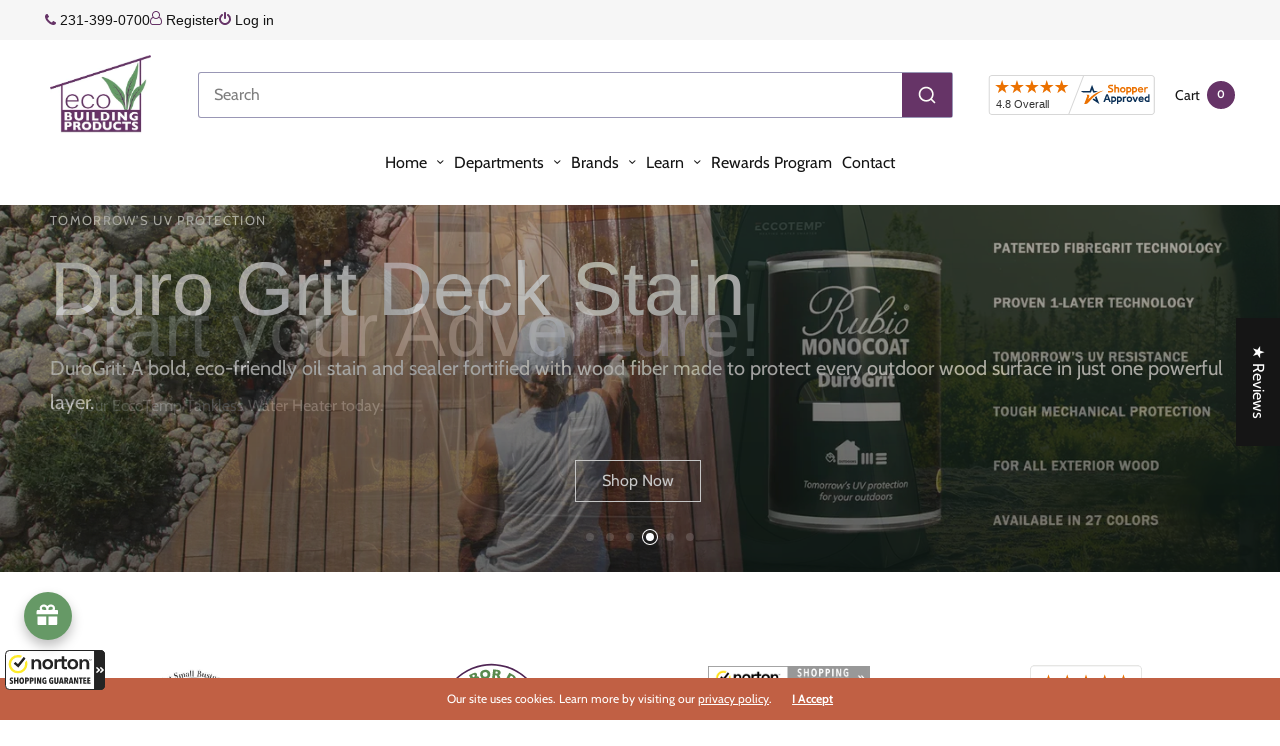

--- FILE ---
content_type: text/html; charset=utf-8
request_url: https://eco-buildingproducts.com/?attachment_id=11719
body_size: 157568
content:
<!doctype html><html class="no-js" lang="en" dir="ltr">
<head>

 <!-- Google Tag Manager -->
<script>(function(w,d,s,l,i){w[l]=w[l]||[];w[l].push({'gtm.start':
new Date().getTime(),event:'gtm.js'});var f=d.getElementsByTagName(s)[0],
j=d.createElement(s),dl=l!='dataLayer'?'&l='+l:'';j.async=true;j.src=
'https://www.googletagmanager.com/gtm.js?id='+i+dl;f.parentNode.insertBefore(j,f);
})(window,document,'script','dataLayer','GTM-MNGCKFFF');</script>
<!-- End Google Tag Manager -->

  <script type="text/javascript">
    (function(c,l,a,r,i,t,y){
        c[a]=c[a]||function(){(c[a].q=c[a].q||[]).push(arguments)};
        t=l.createElement(r);t.async=1;t.src="https://www.clarity.ms/tag/"+i;
        y=l.getElementsByTagName(r)[0];y.parentNode.insertBefore(t,y);
    })(window, document, "clarity", "script", "rc4dbtdfz4");
</script>
  


	<meta charset="utf-8">
	<meta http-equiv="X-UA-Compatible" content="IE=edge,chrome=1">
	<meta name="viewport" content="width=device-width, initial-scale=1, maximum-scale=5, viewport-fit=cover"><link rel="preconnect" href="https://cdn.shopify.com" crossorigin>
    <!-- <script src="https://ajax.googleapis.com/ajax/libs/jquery/3.7.1/jquery.min.js"></script> -->
  
  
  <!-- <link rel="stylesheet" href="https://cdnjs.cloudflare.com/ajax/libs/font-awesome/4.7.0/css/font-awesome.min.css"> -->
  <link href="//eco-buildingproducts.com/cdn/shop/t/75/assets/custom_mn.css?v=179483417455384862571768485520" rel="stylesheet" type="text/css" media="all" /> 
  <link rel="stylesheet" href="https://cdnjs.cloudflare.com/ajax/libs/font-awesome/4.7.0/css/font-awesome.min.css" media="none" onload="if(media!=='all')media='all'" >
  <noscript>
    <link rel="stylesheet" href="https://cdnjs.cloudflare.com/ajax/libs/font-awesome/4.7.0/css/font-awesome.min.css">
  </noscript>
  
	
<link rel="preload" as="script" href="//eco-buildingproducts.com/cdn/shop/t/75/assets/vendor.min.js?v=143727453922356561891765270291">
<link rel="preload" as="script" href="//eco-buildingproducts.com/cdn/shop/t/75/assets/header.min.js?v=108472547816994470651765270265">
<link rel="preload" as="script" href="//eco-buildingproducts.com/cdn/shop/t/75/assets/app.min.js?v=120253476816620099941765270253">

<link rel="preload" href="https://eco-buildingproducts.com/cdn/shopifycloud/portable-wallets/latest/accelerated-checkout-backwards-compat.css" as="style">


<link rel="icon" type="image/png" href="//eco-buildingproducts.com/cdn/shop/files/logo-eco_1.png?crop=center&height=32&v=1708533411&width=32">

<link rel="preconnect" href="https://fonts.shopifycdn.com" crossorigin>


	<link href="//eco-buildingproducts.com/cdn/shop/t/75/assets/app.css?v=111578497308704071621765270253" rel="stylesheet" type="text/css" media="all" />
	
	<style data-shopify>
	:root {
		--font-body-scale: 1.0;
		--font-heading-scale: 1.0;
		--font-button-scale: 1.0;
	}

	@font-face {
  font-family: Cabin;
  font-weight: 400;
  font-style: normal;
  font-display: swap;
  src: url("//eco-buildingproducts.com/cdn/fonts/cabin/cabin_n4.cefc6494a78f87584a6f312fea532919154f66fe.woff2") format("woff2"),
       url("//eco-buildingproducts.com/cdn/fonts/cabin/cabin_n4.8c16611b00f59d27f4b27ce4328dfe514ce77517.woff") format("woff");
}

	
		@font-face {
  font-family: Arimo;
  font-weight: 400;
  font-style: normal;
  font-display: swap;
  src: url("//eco-buildingproducts.com/cdn/fonts/arimo/arimo_n4.a7efb558ca22d2002248bbe6f302a98edee38e35.woff2") format("woff2"),
       url("//eco-buildingproducts.com/cdn/fonts/arimo/arimo_n4.0da809f7d1d5ede2a73be7094ac00741efdb6387.woff") format("woff");
}

@font-face {
  font-family: Cabin;
  font-weight: 700;
  font-style: normal;
  font-display: swap;
  src: url("//eco-buildingproducts.com/cdn/fonts/cabin/cabin_n7.255204a342bfdbc9ae2017bd4e6a90f8dbb2f561.woff2") format("woff2"),
       url("//eco-buildingproducts.com/cdn/fonts/cabin/cabin_n7.e2afa22a0d0f4b64da3569c990897429d40ff5c0.woff") format("woff");
}

@font-face {
  font-family: Cabin;
  font-weight: 400;
  font-style: italic;
  font-display: swap;
  src: url("//eco-buildingproducts.com/cdn/fonts/cabin/cabin_i4.d89c1b32b09ecbc46c12781fcf7b2085f17c0be9.woff2") format("woff2"),
       url("//eco-buildingproducts.com/cdn/fonts/cabin/cabin_i4.0a521b11d0b69adfc41e22a263eec7c02aecfe99.woff") format("woff");
}

@font-face {
  font-family: Cabin;
  font-weight: 700;
  font-style: italic;
  font-display: swap;
  src: url("//eco-buildingproducts.com/cdn/fonts/cabin/cabin_i7.ef2404c08a493e7ccbc92d8c39adf683f40e1fb5.woff2") format("woff2"),
       url("//eco-buildingproducts.com/cdn/fonts/cabin/cabin_i7.480421791818000fc8a5d4134822321b5d7964f8.woff") format("woff");
}

h1,h2,h3,h4,h5,h6,
	.h1,.h2,.h3,.h4,.h5,.h6,
	.h1-large, .h1-xlarge,
	.cart-product-link {
		font-style: normal;
		font-weight: 400;
		font-family: Arimo, sans-serif;
	}
	body,
	p {
		font-style: normal;
		font-weight: 400;
		font-family: Cabin, sans-serif;
	}
	
	:root {
		--color-heading: #151515;
	}
	:root {
		--color-text: #151515;
		--color-text-rgb: 21, 21, 21;
	}
	:root {
		--color-price: #444;
	}
	:root {
		--color-border:  #eaeaea;
	}
	:root {
		--bg-body: #ffffff;
		--bg-body--darken: #f2f2f2;
		--bg-body-rgb: 255, 255, 255;
	}
	:root {
		--color-link: #151515;
	}
	:root {
		--color-link-hover: #666666;
	}
	:root {
		--color-stars: #151515;
	}
	.badge {
		color: #ffffff;
	}
	.badge.onsale {
		background-color: #639661;
	}
	.badge.out-of-stock {
		background-color: #c16044;
	}
	.form-notification.error {
		background-color: #f34040;
	}
	.form-notification.error,
	.form-notification.error a {
		color: #ffffff;
	}
	.form-notification.success {
		background-color: #02b249;
	}
	.form-notification.success,
	.form-notification.success a {
		color: #151515;
	}
	.header:not(.fixed),
	.header.hover,
	.header:hover {
		background-color: #ffffff;
	}
	.header #cart-drawer-toggle .float_count {
		color: #ffffff;
	}
	.thb-full-menu .sub-menu,
	.mega-menu-promotion h6 {
		background-color: #ffffff;
	}
	.header.light-title:hover a,
	.header.light-title.hover a,
	.header:not(.light-title) a {
		color: #151515;
	}
	.header #cart-drawer-toggle .float_count {
		background: #151515;
	}
	.thb-full-menu>li a:before {
		border-color: #151515;
	}
	.header.light-title:hover a:hover,
	.header.light-title.hover a:hover,
	.header:not(.light-title) a:hover {
		color: #666666;
	}
	.header #cart-drawer-toggle svg {
		stroke: #151515;
	}
	.header #quick_profile svg,
	.header .search-modal__button svg {
		fill: #151515;
	}
	.mobile-toggle span {
		background: #151515;
	}
	.side-panel header {
		background-color: #f4f4f4;
	}
	.side-panel header h6 {
		color: #151515;
	}
	.side-panel header svg {
		fill: #151515;
	}
	:root {
		--bg-drawer: rgba(192, 192, 192, 0.6);
	}
	@media only screen and (max-width: 767px) {
		.section-margin,
		.spr-container {
			margin: 40px 0;
		}
		.thb-product-detail.product {
			margin-bottom: 40px;
		}
		.section-spacing {
			padding: 40px 0;
		}
	}
	@media only screen and (min-width: 768px) {
		.section-margin,
		.spr-container {
			margin: 80px 0;
		}
		.thb-product-detail:not(.section-no-bottom-margin) {
			margin-bottom: 80px !important;
		}
		.section-spacing {
			padding: 80px 0;
		}
	}
	:root {
		--button-border-radius: 0px;
	}
	.products .product h3 {
		font-size: 16px;
	}
	.thb-full-menu,
	.header .account-holder a {
		font-size: 14px;
	}
	.badge {
		border-radius: 0px;
	}
	:root {
		--button-solid-bg: #151515;
		--button-solid-bg-hover: #2f2f2f
	}
	:root {
		--button-solid-text: #ffffff;
	}
	:root {
		--outline-button-color: #151515;
	}.thb-product-detail .product-information .stock.out-of-stock {
		border-color: #db4141;
		color: #db4141;
	}:root {
		--cart-remove: #db4141
	}</style>


	<script src="//eco-buildingproducts.com/cdn/shop/t/75/assets/vendor.min.js?v=143727453922356561891765270291" type="text/javascript"></script>
	<script>
		window.theme = window.theme || {};
		theme = {
			variantStrings: {
				addToCart: `Add to cart`,
        soldOut: `Sold out`,
        unavailable: `Unavailable`,
			},
			strings: {
				requiresTerms: `You must agree with the terms and conditions of sales to check out`,
				addToCart: `Add to cart`,
				addingToCart: `Adding to cart`,
			},
			settings: {
				money_with_currency_format:"${{amount}}",
				cart_drawer:true},
			routes: {
				root_url: '/',
				cart_add_url: '/cart/add',
				search_url: '/search',
				cart_change_url: '/cart/change',
				cart_update_url: '/cart/update',
				predictive_search_url: '/search/suggest',
			}
		};
	</script>
	<script>window.performance && window.performance.mark && window.performance.mark('shopify.content_for_header.start');</script><meta name="google-site-verification" content="Ks2xMQWrGXlBwEm4hdW9KSi8uSu7mm-ZSLRw_pORurM">
<meta id="shopify-digital-wallet" name="shopify-digital-wallet" content="/84378976562/digital_wallets/dialog">
<meta name="shopify-checkout-api-token" content="a37d85b2d4b7afa31400433b5214e4fc">
<script async="async" src="/checkouts/internal/preloads.js?locale=en-US"></script>
<link rel="preconnect" href="https://shop.app" crossorigin="anonymous">
<script async="async" src="https://shop.app/checkouts/internal/preloads.js?locale=en-US&shop_id=84378976562" crossorigin="anonymous"></script>
<script id="apple-pay-shop-capabilities" type="application/json">{"shopId":84378976562,"countryCode":"US","currencyCode":"USD","merchantCapabilities":["supports3DS"],"merchantId":"gid:\/\/shopify\/Shop\/84378976562","merchantName":"Eco-Building Products","requiredBillingContactFields":["postalAddress","email","phone"],"requiredShippingContactFields":["postalAddress","email","phone"],"shippingType":"shipping","supportedNetworks":["visa","masterCard","amex","discover","elo","jcb"],"total":{"type":"pending","label":"Eco-Building Products","amount":"1.00"},"shopifyPaymentsEnabled":true,"supportsSubscriptions":true}</script>
<script id="shopify-features" type="application/json">{"accessToken":"a37d85b2d4b7afa31400433b5214e4fc","betas":["rich-media-storefront-analytics"],"domain":"eco-buildingproducts.com","predictiveSearch":true,"shopId":84378976562,"locale":"en"}</script>
<script>var Shopify = Shopify || {};
Shopify.shop = "7c7b5e.myshopify.com";
Shopify.locale = "en";
Shopify.currency = {"active":"USD","rate":"1.0"};
Shopify.country = "US";
Shopify.theme = {"name":"Chem Link product (Development)","id":182127001906,"schema_name":"North","schema_version":"2.3.0","theme_store_id":1460,"role":"main"};
Shopify.theme.handle = "null";
Shopify.theme.style = {"id":null,"handle":null};
Shopify.cdnHost = "eco-buildingproducts.com/cdn";
Shopify.routes = Shopify.routes || {};
Shopify.routes.root = "/";</script>
<script type="module">!function(o){(o.Shopify=o.Shopify||{}).modules=!0}(window);</script>
<script>!function(o){function n(){var o=[];function n(){o.push(Array.prototype.slice.apply(arguments))}return n.q=o,n}var t=o.Shopify=o.Shopify||{};t.loadFeatures=n(),t.autoloadFeatures=n()}(window);</script>
<script>
  window.ShopifyPay = window.ShopifyPay || {};
  window.ShopifyPay.apiHost = "shop.app\/pay";
  window.ShopifyPay.redirectState = null;
</script>
<script id="shop-js-analytics" type="application/json">{"pageType":"index"}</script>
<script defer="defer" async type="module" src="//eco-buildingproducts.com/cdn/shopifycloud/shop-js/modules/v2/client.init-shop-cart-sync_BApSsMSl.en.esm.js"></script>
<script defer="defer" async type="module" src="//eco-buildingproducts.com/cdn/shopifycloud/shop-js/modules/v2/chunk.common_CBoos6YZ.esm.js"></script>
<script type="module">
  await import("//eco-buildingproducts.com/cdn/shopifycloud/shop-js/modules/v2/client.init-shop-cart-sync_BApSsMSl.en.esm.js");
await import("//eco-buildingproducts.com/cdn/shopifycloud/shop-js/modules/v2/chunk.common_CBoos6YZ.esm.js");

  window.Shopify.SignInWithShop?.initShopCartSync?.({"fedCMEnabled":true,"windoidEnabled":true});

</script>
<script>
  window.Shopify = window.Shopify || {};
  if (!window.Shopify.featureAssets) window.Shopify.featureAssets = {};
  window.Shopify.featureAssets['shop-js'] = {"shop-cart-sync":["modules/v2/client.shop-cart-sync_DJczDl9f.en.esm.js","modules/v2/chunk.common_CBoos6YZ.esm.js"],"init-fed-cm":["modules/v2/client.init-fed-cm_BzwGC0Wi.en.esm.js","modules/v2/chunk.common_CBoos6YZ.esm.js"],"init-windoid":["modules/v2/client.init-windoid_BS26ThXS.en.esm.js","modules/v2/chunk.common_CBoos6YZ.esm.js"],"init-shop-email-lookup-coordinator":["modules/v2/client.init-shop-email-lookup-coordinator_DFwWcvrS.en.esm.js","modules/v2/chunk.common_CBoos6YZ.esm.js"],"shop-cash-offers":["modules/v2/client.shop-cash-offers_DthCPNIO.en.esm.js","modules/v2/chunk.common_CBoos6YZ.esm.js","modules/v2/chunk.modal_Bu1hFZFC.esm.js"],"shop-button":["modules/v2/client.shop-button_D_JX508o.en.esm.js","modules/v2/chunk.common_CBoos6YZ.esm.js"],"shop-toast-manager":["modules/v2/client.shop-toast-manager_tEhgP2F9.en.esm.js","modules/v2/chunk.common_CBoos6YZ.esm.js"],"avatar":["modules/v2/client.avatar_BTnouDA3.en.esm.js"],"pay-button":["modules/v2/client.pay-button_BuNmcIr_.en.esm.js","modules/v2/chunk.common_CBoos6YZ.esm.js"],"init-shop-cart-sync":["modules/v2/client.init-shop-cart-sync_BApSsMSl.en.esm.js","modules/v2/chunk.common_CBoos6YZ.esm.js"],"shop-login-button":["modules/v2/client.shop-login-button_DwLgFT0K.en.esm.js","modules/v2/chunk.common_CBoos6YZ.esm.js","modules/v2/chunk.modal_Bu1hFZFC.esm.js"],"init-customer-accounts-sign-up":["modules/v2/client.init-customer-accounts-sign-up_TlVCiykN.en.esm.js","modules/v2/client.shop-login-button_DwLgFT0K.en.esm.js","modules/v2/chunk.common_CBoos6YZ.esm.js","modules/v2/chunk.modal_Bu1hFZFC.esm.js"],"init-shop-for-new-customer-accounts":["modules/v2/client.init-shop-for-new-customer-accounts_DrjXSI53.en.esm.js","modules/v2/client.shop-login-button_DwLgFT0K.en.esm.js","modules/v2/chunk.common_CBoos6YZ.esm.js","modules/v2/chunk.modal_Bu1hFZFC.esm.js"],"init-customer-accounts":["modules/v2/client.init-customer-accounts_C0Oh2ljF.en.esm.js","modules/v2/client.shop-login-button_DwLgFT0K.en.esm.js","modules/v2/chunk.common_CBoos6YZ.esm.js","modules/v2/chunk.modal_Bu1hFZFC.esm.js"],"shop-follow-button":["modules/v2/client.shop-follow-button_C5D3XtBb.en.esm.js","modules/v2/chunk.common_CBoos6YZ.esm.js","modules/v2/chunk.modal_Bu1hFZFC.esm.js"],"checkout-modal":["modules/v2/client.checkout-modal_8TC_1FUY.en.esm.js","modules/v2/chunk.common_CBoos6YZ.esm.js","modules/v2/chunk.modal_Bu1hFZFC.esm.js"],"lead-capture":["modules/v2/client.lead-capture_D-pmUjp9.en.esm.js","modules/v2/chunk.common_CBoos6YZ.esm.js","modules/v2/chunk.modal_Bu1hFZFC.esm.js"],"shop-login":["modules/v2/client.shop-login_BmtnoEUo.en.esm.js","modules/v2/chunk.common_CBoos6YZ.esm.js","modules/v2/chunk.modal_Bu1hFZFC.esm.js"],"payment-terms":["modules/v2/client.payment-terms_BHOWV7U_.en.esm.js","modules/v2/chunk.common_CBoos6YZ.esm.js","modules/v2/chunk.modal_Bu1hFZFC.esm.js"]};
</script>
<script>(function() {
  var isLoaded = false;
  function asyncLoad() {
    if (isLoaded) return;
    isLoaded = true;
    var urls = ["https:\/\/d9fvwtvqz2fm1.cloudfront.net\/shop\/js\/discount-on-cart-pro.min.js?shop=7c7b5e.myshopify.com","https:\/\/guarantee-cdn.com\/SealCore\/api\/gjs?t=Msp196\u0026SN=969496605\u0026shop=7c7b5e.myshopify.com","https:\/\/sprout-app.thegoodapi.com\/app\/assets\/js\/badges\/cart_badge_script?shop=7c7b5e.myshopify.com","https:\/\/sprout-app.thegoodapi.com\/app\/badges\/product_script?shop=7c7b5e.myshopify.com","https:\/\/sprout-app.thegoodapi.com\/app\/assets\/js\/badges\/tree_count_banner_script?shop=7c7b5e.myshopify.com","https:\/\/cdn.shopify.com\/s\/files\/1\/0843\/7897\/6562\/t\/75\/assets\/yoast-active-script.js?v=1766427584\u0026shop=7c7b5e.myshopify.com"];
    for (var i = 0; i < urls.length; i++) {
      var s = document.createElement('script');
      s.type = 'text/javascript';
      s.async = true;
      s.src = urls[i];
      var x = document.getElementsByTagName('script')[0];
      x.parentNode.insertBefore(s, x);
    }
  };
  if(window.attachEvent) {
    window.attachEvent('onload', asyncLoad);
  } else {
    window.addEventListener('load', asyncLoad, false);
  }
})();</script>
<script id="__st">var __st={"a":84378976562,"offset":-18000,"reqid":"9b28ad3c-c7f8-466f-bcdb-567d4b6dfed3-1768933288","pageurl":"eco-buildingproducts.com\/","u":"10fb5b5dc615","p":"home"};</script>
<script>window.ShopifyPaypalV4VisibilityTracking = true;</script>
<script id="captcha-bootstrap">!function(){'use strict';const t='contact',e='account',n='new_comment',o=[[t,t],['blogs',n],['comments',n],[t,'customer']],c=[[e,'customer_login'],[e,'guest_login'],[e,'recover_customer_password'],[e,'create_customer']],r=t=>t.map((([t,e])=>`form[action*='/${t}']:not([data-nocaptcha='true']) input[name='form_type'][value='${e}']`)).join(','),a=t=>()=>t?[...document.querySelectorAll(t)].map((t=>t.form)):[];function s(){const t=[...o],e=r(t);return a(e)}const i='password',u='form_key',d=['recaptcha-v3-token','g-recaptcha-response','h-captcha-response',i],f=()=>{try{return window.sessionStorage}catch{return}},m='__shopify_v',_=t=>t.elements[u];function p(t,e,n=!1){try{const o=window.sessionStorage,c=JSON.parse(o.getItem(e)),{data:r}=function(t){const{data:e,action:n}=t;return t[m]||n?{data:e,action:n}:{data:t,action:n}}(c);for(const[e,n]of Object.entries(r))t.elements[e]&&(t.elements[e].value=n);n&&o.removeItem(e)}catch(o){console.error('form repopulation failed',{error:o})}}const l='form_type',E='cptcha';function T(t){t.dataset[E]=!0}const w=window,h=w.document,L='Shopify',v='ce_forms',y='captcha';let A=!1;((t,e)=>{const n=(g='f06e6c50-85a8-45c8-87d0-21a2b65856fe',I='https://cdn.shopify.com/shopifycloud/storefront-forms-hcaptcha/ce_storefront_forms_captcha_hcaptcha.v1.5.2.iife.js',D={infoText:'Protected by hCaptcha',privacyText:'Privacy',termsText:'Terms'},(t,e,n)=>{const o=w[L][v],c=o.bindForm;if(c)return c(t,g,e,D).then(n);var r;o.q.push([[t,g,e,D],n]),r=I,A||(h.body.append(Object.assign(h.createElement('script'),{id:'captcha-provider',async:!0,src:r})),A=!0)});var g,I,D;w[L]=w[L]||{},w[L][v]=w[L][v]||{},w[L][v].q=[],w[L][y]=w[L][y]||{},w[L][y].protect=function(t,e){n(t,void 0,e),T(t)},Object.freeze(w[L][y]),function(t,e,n,w,h,L){const[v,y,A,g]=function(t,e,n){const i=e?o:[],u=t?c:[],d=[...i,...u],f=r(d),m=r(i),_=r(d.filter((([t,e])=>n.includes(e))));return[a(f),a(m),a(_),s()]}(w,h,L),I=t=>{const e=t.target;return e instanceof HTMLFormElement?e:e&&e.form},D=t=>v().includes(t);t.addEventListener('submit',(t=>{const e=I(t);if(!e)return;const n=D(e)&&!e.dataset.hcaptchaBound&&!e.dataset.recaptchaBound,o=_(e),c=g().includes(e)&&(!o||!o.value);(n||c)&&t.preventDefault(),c&&!n&&(function(t){try{if(!f())return;!function(t){const e=f();if(!e)return;const n=_(t);if(!n)return;const o=n.value;o&&e.removeItem(o)}(t);const e=Array.from(Array(32),(()=>Math.random().toString(36)[2])).join('');!function(t,e){_(t)||t.append(Object.assign(document.createElement('input'),{type:'hidden',name:u})),t.elements[u].value=e}(t,e),function(t,e){const n=f();if(!n)return;const o=[...t.querySelectorAll(`input[type='${i}']`)].map((({name:t})=>t)),c=[...d,...o],r={};for(const[a,s]of new FormData(t).entries())c.includes(a)||(r[a]=s);n.setItem(e,JSON.stringify({[m]:1,action:t.action,data:r}))}(t,e)}catch(e){console.error('failed to persist form',e)}}(e),e.submit())}));const S=(t,e)=>{t&&!t.dataset[E]&&(n(t,e.some((e=>e===t))),T(t))};for(const o of['focusin','change'])t.addEventListener(o,(t=>{const e=I(t);D(e)&&S(e,y())}));const B=e.get('form_key'),M=e.get(l),P=B&&M;t.addEventListener('DOMContentLoaded',(()=>{const t=y();if(P)for(const e of t)e.elements[l].value===M&&p(e,B);[...new Set([...A(),...v().filter((t=>'true'===t.dataset.shopifyCaptcha))])].forEach((e=>S(e,t)))}))}(h,new URLSearchParams(w.location.search),n,t,e,['guest_login'])})(!0,!0)}();</script>
<script integrity="sha256-4kQ18oKyAcykRKYeNunJcIwy7WH5gtpwJnB7kiuLZ1E=" data-source-attribution="shopify.loadfeatures" defer="defer" src="//eco-buildingproducts.com/cdn/shopifycloud/storefront/assets/storefront/load_feature-a0a9edcb.js" crossorigin="anonymous"></script>
<script crossorigin="anonymous" defer="defer" src="//eco-buildingproducts.com/cdn/shopifycloud/storefront/assets/shopify_pay/storefront-65b4c6d7.js?v=20250812"></script>
<script data-source-attribution="shopify.dynamic_checkout.dynamic.init">var Shopify=Shopify||{};Shopify.PaymentButton=Shopify.PaymentButton||{isStorefrontPortableWallets:!0,init:function(){window.Shopify.PaymentButton.init=function(){};var t=document.createElement("script");t.src="https://eco-buildingproducts.com/cdn/shopifycloud/portable-wallets/latest/portable-wallets.en.js",t.type="module",document.head.appendChild(t)}};
</script>
<script data-source-attribution="shopify.dynamic_checkout.buyer_consent">
  function portableWalletsHideBuyerConsent(e){var t=document.getElementById("shopify-buyer-consent"),n=document.getElementById("shopify-subscription-policy-button");t&&n&&(t.classList.add("hidden"),t.setAttribute("aria-hidden","true"),n.removeEventListener("click",e))}function portableWalletsShowBuyerConsent(e){var t=document.getElementById("shopify-buyer-consent"),n=document.getElementById("shopify-subscription-policy-button");t&&n&&(t.classList.remove("hidden"),t.removeAttribute("aria-hidden"),n.addEventListener("click",e))}window.Shopify?.PaymentButton&&(window.Shopify.PaymentButton.hideBuyerConsent=portableWalletsHideBuyerConsent,window.Shopify.PaymentButton.showBuyerConsent=portableWalletsShowBuyerConsent);
</script>
<script data-source-attribution="shopify.dynamic_checkout.cart.bootstrap">document.addEventListener("DOMContentLoaded",(function(){function t(){return document.querySelector("shopify-accelerated-checkout-cart, shopify-accelerated-checkout")}if(t())Shopify.PaymentButton.init();else{new MutationObserver((function(e,n){t()&&(Shopify.PaymentButton.init(),n.disconnect())})).observe(document.body,{childList:!0,subtree:!0})}}));
</script>
<link id="shopify-accelerated-checkout-styles" rel="stylesheet" media="screen" href="https://eco-buildingproducts.com/cdn/shopifycloud/portable-wallets/latest/accelerated-checkout-backwards-compat.css" crossorigin="anonymous">
<style id="shopify-accelerated-checkout-cart">
        #shopify-buyer-consent {
  margin-top: 1em;
  display: inline-block;
  width: 100%;
}

#shopify-buyer-consent.hidden {
  display: none;
}

#shopify-subscription-policy-button {
  background: none;
  border: none;
  padding: 0;
  text-decoration: underline;
  font-size: inherit;
  cursor: pointer;
}

#shopify-subscription-policy-button::before {
  box-shadow: none;
}

      </style>

<script>window.performance && window.performance.mark && window.performance.mark('shopify.content_for_header.end');</script> <!-- Header hook for plugins -->
<script>
    window.BOLD = window.BOLD || {};
        window.BOLD.options = window.BOLD.options || {};
        window.BOLD.options.settings = window.BOLD.options.settings || {};
        window.BOLD.options.settings.v1_variant_mode = window.BOLD.options.settings.v1_variant_mode || true;
        window.BOLD.options.settings.hybrid_fix_auto_insert_inputs =
        window.BOLD.options.settings.hybrid_fix_auto_insert_inputs || true;
</script>
<script>window.BOLD = window.BOLD || {};
    window.BOLD.common = window.BOLD.common || {};
    window.BOLD.common.Shopify = window.BOLD.common.Shopify || {};
    window.BOLD.common.Shopify.shop = {
      domain: 'eco-buildingproducts.com',
      permanent_domain: '7c7b5e.myshopify.com',
      url: 'https://eco-buildingproducts.com',
      secure_url: 'https://eco-buildingproducts.com',money_format: "${{amount}}",currency: "USD"
    };
    window.BOLD.common.Shopify.customer = {
      id: null,
      tags: null,
    };
    window.BOLD.common.Shopify.cart = {"note":null,"attributes":{},"original_total_price":0,"total_price":0,"total_discount":0,"total_weight":0.0,"item_count":0,"items":[],"requires_shipping":false,"currency":"USD","items_subtotal_price":0,"cart_level_discount_applications":[],"checkout_charge_amount":0};
    window.BOLD.common.template = 'index';window.BOLD.common.Shopify.formatMoney = function(money, format) {
        function n(t, e) {
            return "undefined" == typeof t ? e : t
        }
        function r(t, e, r, i) {
            if (e = n(e, 2),
                r = n(r, ","),
                i = n(i, "."),
            isNaN(t) || null == t)
                return 0;
            t = (t / 100).toFixed(e);
            var o = t.split(".")
                , a = o[0].replace(/(\d)(?=(\d\d\d)+(?!\d))/g, "$1" + r)
                , s = o[1] ? i + o[1] : "";
            return a + s
        }
        "string" == typeof money && (money = money.replace(".", ""));
        var i = ""
            , o = /\{\{\s*(\w+)\s*\}\}/
            , a = format || window.BOLD.common.Shopify.shop.money_format || window.Shopify.money_format || "$ {{ amount }}";
        switch (a.match(o)[1]) {
            case "amount":
                i = r(money, 2, ",", ".");
                break;
            case "amount_no_decimals":
                i = r(money, 0, ",", ".");
                break;
            case "amount_with_comma_separator":
                i = r(money, 2, ".", ",");
                break;
            case "amount_no_decimals_with_comma_separator":
                i = r(money, 0, ".", ",");
                break;
            case "amount_with_space_separator":
                i = r(money, 2, " ", ",");
                break;
            case "amount_no_decimals_with_space_separator":
                i = r(money, 0, " ", ",");
                break;
            case "amount_with_apostrophe_separator":
                i = r(money, 2, "'", ".");
                break;
        }
        return a.replace(o, i);
    };
    window.BOLD.common.Shopify.saveProduct = function (handle, product) {
      if (typeof handle === 'string' && typeof window.BOLD.common.Shopify.products[handle] === 'undefined') {
        if (typeof product === 'number') {
          window.BOLD.common.Shopify.handles[product] = handle;
          product = { id: product };
        }
        window.BOLD.common.Shopify.products[handle] = product;
      }
    };
    window.BOLD.common.Shopify.saveVariant = function (variant_id, variant) {
      if (typeof variant_id === 'number' && typeof window.BOLD.common.Shopify.variants[variant_id] === 'undefined') {
        window.BOLD.common.Shopify.variants[variant_id] = variant;
      }
    };window.BOLD.common.Shopify.products = window.BOLD.common.Shopify.products || {};
    window.BOLD.common.Shopify.variants = window.BOLD.common.Shopify.variants || {};
    window.BOLD.common.Shopify.handles = window.BOLD.common.Shopify.handles || {};window.BOLD.common.Shopify.saveProduct(null, null);window.BOLD.apps_installed = {"Product Options":2} || {};window.BOLD.common.Shopify.metafields = window.BOLD.common.Shopify.metafields || {};window.BOLD.common.Shopify.metafields["bold_rp"] = {};window.BOLD.common.Shopify.metafields["bold_csp_defaults"] = {};window.BOLD.common.cacheParams = window.BOLD.common.cacheParams || {};
</script>
<link rel="stylesheet" href="//eco-buildingproducts.com/cdn/shop/t/75/assets/bold-options.css?v=25687140376089552581765270256" media="none" onload="if(media!=='all')media='all'" >
<noscript>
  <link rel="stylesheet" href="//eco-buildingproducts.com/cdn/shop/t/75/assets/bold-options.css?v=25687140376089552581765270256">
</noscript>
<script defer src="//eco-buildingproducts.com/cdn/shop/t/75/assets/options.js?v=59275022601860768731765270271" type="text/javascript"></script>


<script>
    window.BOLD.common.cacheParams.options = 1729685345;
</script>

	<script>document.documentElement.className = document.documentElement.className.replace('no-js', 'js');</script>


<meta name="google-site-verification" content="CKWU1VVbPIgy5i6m5am7B_pz7MdaVWfSJ_ndczTxJj0" />
 <!-- Google tag (gtag.js) --> <script async src="https://www.googletagmanager.com/gtag/js?id=AW-1040696243"></script><script> window.dataLayer = window.dataLayer || []; function gtag(){dataLayer.push(arguments);} gtag('js', new Date()); gtag('config', 'AW-1040696243'); </script>

 <!-- Event snippet for Google Shopping App Purchase conversion page In your html page, add the snippet and call gtag_report_conversion when someone clicks on the chosen link or button. --> <script> function gtag_report_conversion(url) { var callback = function () { if (typeof(url) != 'undefined') { window.location = url; } }; gtag('event', 'conversion', { 'send_to': 'AW-1040696243/tVhZCLWfq70YELOHn_AD', 'value': 250.0, 'currency': 'USD', 'transaction_id': '', 'event_callback': callback }); return false; } </script>

<!-- BEGIN app block: shopify://apps/seo-manager-venntov/blocks/seomanager/c54c366f-d4bb-4d52-8d2f-dd61ce8e7e12 --><!-- BEGIN app snippet: SEOManager4 -->
<meta name='seomanager' content='4.0.5' /> 


<script>
	function sm_htmldecode(str) {
		var txt = document.createElement('textarea');
		txt.innerHTML = str;
		return txt.value;
	}

	var venntov_title = sm_htmldecode("#1 Source for Green Building Supplies | Eco-Building Products");
	var venntov_description = sm_htmldecode("Shop sustainable, eco-friendly building supplies for energy-efficient homes. Find non-toxic paints, insulation, and more at Eco-Building Products.");
	
	if (venntov_title != '') {
		document.title = venntov_title;	
	}
	else {
		document.title = "#1 Source for Green Building Products | Eco-Building Products";	
	}

	if (document.querySelector('meta[name="description"]') == null) {
		var venntov_desc = document.createElement('meta');
		venntov_desc.name = "description";
		venntov_desc.content = venntov_description;
		var venntov_head = document.head;
		venntov_head.appendChild(venntov_desc);
	} else {
		document.querySelector('meta[name="description"]').setAttribute("content", venntov_description);
	}
</script>

<script>
	var venntov_robotVals = "index, follow, max-image-preview:large, max-snippet:-1, max-video-preview:-1";
	if (venntov_robotVals !== "") {
		document.querySelectorAll("[name='robots']").forEach(e => e.remove());
		var venntov_robotMeta = document.createElement('meta');
		venntov_robotMeta.name = "robots";
		venntov_robotMeta.content = venntov_robotVals;
		var venntov_head = document.head;
		venntov_head.appendChild(venntov_robotMeta);
	}
</script>

<script>
	var venntov_googleVals = "";
	if (venntov_googleVals !== "") {
		document.querySelectorAll("[name='google']").forEach(e => e.remove());
		var venntov_googleMeta = document.createElement('meta');
		venntov_googleMeta.name = "google";
		venntov_googleMeta.content = venntov_googleVals;
		var venntov_head = document.head;
		venntov_head.appendChild(venntov_googleMeta);
	}
	</script>
	<!-- JSON-LD support -->
			<script type="application/ld+json">
			{
				"@context": "http://schema.org",
				"@type": "Organization",
				"name": "Eco-Building Products",
				"url": "https://eco-buildingproducts.com","contactPoint": [],"sameAs": ["", "", "", "", "", "", "", ""]}
			</script>
			<script type="application/ld+json">
			{
				"@context": "https://schema.org",
				"@type": "WebSite",
				"name": "Eco-Building Products",
				"url": "eco-buildingproducts.com",
				"potentialAction": {
					"@type": "SearchAction",
					"target": {
						"@type": "EntryPoint",
						"urlTemplate": "https://eco-buildingproducts.com/search?q={search_term_string}"
					},
					"query-input": "required name=search_term_string"
				}
			}
			</script>

<!-- 524F4D20383A3331 --><!-- END app snippet -->

<!-- END app block --><!-- BEGIN app block: shopify://apps/convert-experiences/blocks/convert-tracking/2eacdd19-b384-4180-b32c-b323a6d9e27e -->
  
  <script
    type='text/javascript'
  >
    var _conv_page_type = "index";
    var _conv_category_id = "";
    var _conv_category_name = null;
    var _conv_product_id = null;
    var _conv_product_sku = null;
    var _conv_product_variant_id = null;
    var _conv_product_name = null;
    var _conv_product_price = "";
    var _conv_customer_id = "";
    var _conv_custom_v1 = null;
    var _conv_custom_v2 = null;
    var _conv_custom_v3 = "0";
    var _conv_custom_v4 = "0.00";
    
    // Advanced matching: Collections and Tags (for pricing rules)
    var _conv_product_handle = null;
    var _conv_product_collections = [];
    var _conv_product_tags = null;
    
    // Build product data map for products on this page (for related products, collection pages, etc.)
    var _conv_products_data = {};
    
    

    (function () {
      // ============================================================================
      // SHARED LOGGER UTILITY
      // ============================================================================
      /**
       * Shared Logger Utility for Convert Theme Extension
       *
       * Provides consistent logging interface across all Convert Shopify extensions.
       * Supports badge styling, timestamps, and emoji prefixes - matches backend logger.
       */
      const createLogger = (function() {
        const LogLevel = {TRACE: 0, DEBUG: 1, INFO: 2, WARN: 3, ERROR: 4, SILENT: 5};
        const LogMethod = {LOG: "log", TRACE: "trace", DEBUG: "debug", INFO: "info", WARN: "warn", ERROR: "error"};
        const LOG_EMOJIS = {debug: "🔵", info: "🟢", warn: "⚠️", error: "🔴"};
        const LOG_LEVEL_METHODS = {};
        LOG_LEVEL_METHODS[LogLevel.TRACE] = ["trace", "debug", "info", "warn", "error", "log"];
        LOG_LEVEL_METHODS[LogLevel.DEBUG] = ["debug", "info", "warn", "error", "log"];
        LOG_LEVEL_METHODS[LogLevel.INFO] = ["info", "warn", "error", "log"];
        LOG_LEVEL_METHODS[LogLevel.WARN] = ["warn", "error"];
        LOG_LEVEL_METHODS[LogLevel.ERROR] = ["error"];
        LOG_LEVEL_METHODS[LogLevel.SILENT] = [];
        function getLogLevelFromURL() {
          try {
            var levelParam = null;
            // Check localStorage first (persists across pages)
            if (typeof localStorage !== "undefined") {
              levelParam = localStorage.getItem("convert_log_level");
            }
            // Check URL hash (not stripped by Shopify)
            if (window.location.hash && window.location.hash.includes("convert_log_level")) {
              var hashParams = new URLSearchParams(window.location.hash.substring(1));
              var hashLevel = hashParams.get("convert_log_level");
              if (hashLevel) {
                levelParam = hashLevel;
                // Save to localStorage for persistence
                if (typeof localStorage !== "undefined") {
                  localStorage.setItem("convert_log_level", hashLevel);
                }
              }
            }
            if (levelParam) {
              var lowerLevel = levelParam.toLowerCase();
              if (lowerLevel === LogMethod.TRACE) return LogLevel.TRACE;
              if (lowerLevel === LogMethod.DEBUG) return LogLevel.DEBUG;
              if (lowerLevel === LogMethod.INFO) return LogLevel.INFO;
              if (lowerLevel === LogMethod.WARN) return LogLevel.WARN;
              if (lowerLevel === LogMethod.ERROR) return LogLevel.ERROR;
            }
          } catch (e) {}
          return LogLevel.INFO;
        }
        const BADGE_STYLES = ["color: #992ae3", "background: rgba(153,42,227,0.2)", "border: 1px solid #992ae3", "border-radius: 4px", "padding: 2px 4px", "margin-right: 4px"].join(";");
        const TIME_STYLES = "color: #788797";
        const startTime = performance.now();
        return function(prefix) {
          prefix = prefix || "Convert Theme";
          var currentLevel = getLogLevelFromURL();
          var allowedMethods = LOG_LEVEL_METHODS[currentLevel] || LOG_LEVEL_METHODS[LogLevel.INFO];
          const log = function(level, method, message) {
            if (allowedMethods.indexOf(method) === -1) return;
            const emoji = LOG_EMOJIS[level];
            const args = Array.prototype.slice.call(arguments, 3);
            const elapsed = ((performance.now() - startTime) / 1000).toFixed(3);
            const paddedTime = ("000000" + elapsed).slice(-6);
            const fullMessage = "%c" + prefix + "%c[" + paddedTime + " sec] " + emoji + " " + message;
            switch (level) {
              case "debug": console.debug.apply(console, [fullMessage, BADGE_STYLES, TIME_STYLES].concat(args)); break;
              case "info": console.log.apply(console, [fullMessage, BADGE_STYLES, TIME_STYLES].concat(args)); break;
              case "warn": console.warn.apply(console, [fullMessage, BADGE_STYLES, TIME_STYLES].concat(args)); break;
              case "error": console.error.apply(console, [fullMessage, BADGE_STYLES, TIME_STYLES].concat(args)); break;
            }
          };
          return {
            level: currentLevel,
            setLevel: function(level) {
              if (typeof level === "string") {
                var lowerLevel = level.toLowerCase();
                if (lowerLevel === LogMethod.TRACE) currentLevel = LogLevel.TRACE;
                else if (lowerLevel === LogMethod.DEBUG) currentLevel = LogLevel.DEBUG;
                else if (lowerLevel === LogMethod.INFO) currentLevel = LogLevel.INFO;
                else if (lowerLevel === LogMethod.WARN) currentLevel = LogLevel.WARN;
                else if (lowerLevel === LogMethod.ERROR) currentLevel = LogLevel.ERROR;
                else currentLevel = LogLevel.INFO;
              } else { currentLevel = level; }
              allowedMethods = LOG_LEVEL_METHODS[currentLevel] || LOG_LEVEL_METHODS[LogLevel.INFO];
            },
            debug: function(message) { log.apply(null, ["debug", "debug", message].concat(Array.prototype.slice.call(arguments, 1))); },
            info: function(message) { log.apply(null, ["info", "info", message].concat(Array.prototype.slice.call(arguments, 1))); },
            warn: function(message) { log.apply(null, ["warn", "warn", message].concat(Array.prototype.slice.call(arguments, 1))); },
            error: function(message) { log.apply(null, ["error", "error", message].concat(Array.prototype.slice.call(arguments, 1))); }
          };
        };
      })();

      // Create logger instance for theme extension
      const logger = createLogger('Convert Theme');

      // ============================================================================
      // CONVERT SHOPIFY INTEGRATION
      // ============================================================================

      // Initialize global namespace for Shopify-specific Convert functions
      // MUST be first before any function tries to use it
      window.convertShopify = window.convertShopify || {};
      
      // Define addPricingRules() to receive pricing rules from Variation JS
      // This MUST be defined BEFORE tracking script executes (so Variation JS can call it)
      // Source of truth: Variation JS at Convert side
      window.convertShopify.addPricingRules = function({experienceId, variationId}, rules) {
        this.pricingRules = this.pricingRules || {};
        this.pricingRules[`${experienceId}-${variationId}`] = rules;
        logger.info(`Pricing rules added for experience #${experienceId} and variation ${variationId}:`, rules.length, 'rules');
      };
      
      // Load pricing settings (how to combine multiple matching rules)
      let shopifyPricingSettings = {
        multipleRulesStrategy: 'sequential' // default
      };
      
      
      // Debouncing for cart updates (prevent 409 conflicts)
      let cartUpdateTimeout = null;
      let isUpdatingCart = false;
      
      // Variant tracking initialization will be moved to snippet.goals_evaluated
      // This is defined here but not called yet (waiting for ShopifyAnalytics to be ready)
      window.convertShopify.initVariantTracking = function() {
        const pageType = window._conv_page_type;
        if (pageType !== 'product') {
          logger.debug('Not a product page, skipping variant tracking');
          return;
        }
        
        // Wait for ShopifyAnalytics to be ready (with retry logic)
        const waitForShopifyAnalytics = (callback, maxAttempts = 10, interval = 100) => {
          let attempts = 0;
          const checkAnalytics = () => {
            attempts++;
            if (window.ShopifyAnalytics?.meta?.product) {
              logger.info('ShopifyAnalytics ready after', attempts, 'attempts');
              callback();
            } else if (attempts < maxAttempts) {
              logger.debug('Waiting for ShopifyAnalytics... attempt', attempts);
              setTimeout(checkAnalytics, interval);
            } else {
              logger.warn('ShopifyAnalytics not available after', maxAttempts, 'attempts, using theme events fallback');
              callback(); // Call anyway, will fall back to theme events
            }
          };
          checkAnalytics();
        };
        
        // Initialize tracking once ShopifyAnalytics is ready
        waitForShopifyAnalytics(() => {
          // Try Proxy approach first (Primary method)
          if (window.ShopifyAnalytics?.meta && typeof Proxy !== 'undefined') {
            logger.info('Initializing variant tracking with Proxy API');
            
            // Store variant data for quick SKU lookup
            const variantMap = {};
            const variants = window.ShopifyAnalytics.meta.product?.variants;
            if (variants && Array.isArray(variants)) {
              variants.forEach(v => {
                variantMap[v.id] = v;
              });
              logger.debug('Loaded', variants.length, 'variants for tracking');
            } else {
              logger.warn('No variants found in ShopifyAnalytics.meta');
              // Fall through to theme events fallback
            }
            
            if (Object.keys(variantMap).length > 0) {
              const originalMeta = window.ShopifyAnalytics.meta;
              let lastVariantId = originalMeta.selectedVariantId;
              
              // Create Proxy to intercept property changes
              window.ShopifyAnalytics.meta = new Proxy(originalMeta, {
                set(target, property, value) {
                  // Update the actual property
                  target[property] = value;
                  
                  // If selectedVariantId changed, trigger our handler (DEBOUNCED)
                  if (property === 'selectedVariantId' && value !== lastVariantId) {
                    lastVariantId = value;
                    logger.debug('Variant changed via Proxy:', value);
                    
                    const variant = variantMap[value];
                    if (variant) {
                      // Update VARIANT-SPECIFIC variables only (cast to strings)
                      window._conv_product_variant_id = String(variant.id) || null;
                      window._conv_product_sku = variant.sku ? String(variant.sku) : null;
                      // NOTE: Do NOT update _conv_product_id - it's the same for ALL variants!
                      // Product ID is set once on page load from Liquid 
                      logger.info('Updated variant:', {
                        variantId: window._conv_product_variant_id,
                        sku: window._conv_product_sku,
                        productId: window._conv_product_id // (unchanged - same for all variants)
                      });
                      
                      // Clear pricing attributes immediately on variant change
                      // This ensures price elements will be re-processed with fresh data
                      if (window.convertShopify.clearPricingAttributes) {
                        window.convertShopify.clearPricingAttributes();
                      }

                      // Debounce pricing update to prevent rapid-fire cart updates
                      if (cartUpdateTimeout) {
                        clearTimeout(cartUpdateTimeout);
                        logger.debug('Debouncing cart update...');
                      }
                      cartUpdateTimeout = setTimeout(() => {
                        // NOTE: Must use window.convertShopify explicitly - `this` inside Proxy handler
                        // refers to the Proxy trap object, not window.convertShopify
                        if (window.convertShopify.updatePricing) {
                          window.convertShopify.updatePricing();
                        }
                      }, 300); // Wait 300ms after last variant change
                    }
                  }
                  
                  return true; // Indicate success
                },
                
                get(target, property) {
                  // Return the actual property value
                  return target[property];
                }
              });
              
              logger.info('Variant tracking Proxy installed successfully');
              return; // Success, exit
            }
          }
          
          // Fallback: Theme events (Secondary method)
          logger.warn('ShopifyAnalytics.meta not available or Proxy not supported, using theme events fallback');
          const eventNames = ['variant:change', 'variantChange', 'product:variant:change'];
          eventNames.forEach(eventName => {
            document.addEventListener(eventName, (event) => {
              const variant = event.detail?.variant;
              if (variant) {
                // Update VARIANT-SPECIFIC variables only (cast to strings)
                window._conv_product_variant_id = variant.id ? String(variant.id) : null;
                window._conv_product_sku = variant.sku ? String(variant.sku) : null;
                // NOTE: Do NOT update _conv_product_id - it's the same for ALL variants!
                // Product ID is set once on page load from Liquid 
                logger.debug('Variant changed via event "' + eventName + '":', {
                  variantId: window._conv_product_variant_id,
                  sku: window._conv_product_sku,
                  productId: window._conv_product_id // (unchanged - same for all variants)
                });

                // Clear pricing attributes immediately on variant change
                // This ensures price elements will be re-processed with fresh data
                if (window.convertShopify.clearPricingAttributes) {
                  window.convertShopify.clearPricingAttributes();
                }

                // Debounce pricing update
                if (cartUpdateTimeout) {
                  clearTimeout(cartUpdateTimeout);
                  logger.debug('Debouncing cart update...');
                }
                cartUpdateTimeout = setTimeout(() => {
                  // NOTE: Must use window.convertShopify explicitly - `this` inside event listener
                  // refers to the event target or is undefined, not window.convertShopify
                  if (window.convertShopify.updatePricing) {
                    window.convertShopify.updatePricing();
                  }
                }, 300);
              }
            });
          });
          logger.info('Listening to', eventNames.length, 'theme events for variant changes');
        }); // End waitForShopifyAnalytics callback
      };
      
      /**
       * Finds ALL matching pricing rules for a product (returns array, not just first match)
       * Supports array of match criteria with optional regex patterns
       * 
       * @param {Array} rulesArray - Array of pricing rules: [{ type, value, match: [{ field, regex }] }]
       * @param {Object} productData - Current product data with identifiers
       * @returns {Array} Array of matched pricing rules (empty array if no matches)
       */
      window.convertShopify.findAllMatchingRules = function(rulesArray, productData) {
        if (!Array.isArray(rulesArray) || rulesArray.length === 0) return [];
        if (!productData) return [];
        
        const matchedRules = [];
        
        // Build array of basic product identifiers (all cast as strings)
        const productIdentifiers = [
          productData.variantId ? String(productData.variantId) : null,
          productData.productId ? String(productData.productId) : null,
          productData.sku ? String(productData.sku) : null,
          productData.handle ? String(productData.handle) : null
        ].filter(Boolean); // Remove nulls
        
        // Add collections with 'collection:' prefix
        if (productData.collections && Array.isArray(productData.collections)) {
          productData.collections.forEach(collection => {
            productIdentifiers.push(`collection:${collection}`);
          });
        }
        
        // Always add 'collection:all' since it's a virtual collection that matches all products
        productIdentifiers.push('collection:all');
        
        // Add tags with 'tag:' prefix
        if (productData.tags && Array.isArray(productData.tags)) {
          productData.tags.forEach(tag => {
            productIdentifiers.push(`tag:${tag}`);
          });
        }
        
        // Match product identifiers (silent - fires per element)
        
        // Check ALL rules (not just first match)
        for (const rule of rulesArray) {
          if (!rule.match || !Array.isArray(rule.match)) continue;
          
          let ruleMatches = false;
          
          // Check each match criterion
          for (const matchCriterion of rule.match) {
            const field = String(matchCriterion.field); // Cast to string
            const regex = matchCriterion.regex;
            
            if (regex) {
              // Regex matching
              // Field can be 'productId', 'handle', or empty (any field)
              let identifiersToCheck = productIdentifiers;
              
              if (field === 'productId') {
                // Only check against productId
                identifiersToCheck = productData.productId ? [String(productData.productId)] : [];
              } else if (field === 'handle') {
                // Only check against handle
                identifiersToCheck = productData.handle ? [String(productData.handle)] : [];
              }
              // else: check against all identifiers (field is empty or 'any')
              
              for (const productIdentifier of identifiersToCheck) {
                try {
                  const regexPattern = new RegExp(regex);
                  if (regexPattern.test(productIdentifier)) {
                    ruleMatches = true;
                    break;
                  }
                } catch (e) {
                  logger.error('Invalid regex pattern:', regex, e);
                }
              }
            } else {
              // Exact matching
              for (const productIdentifier of productIdentifiers) {
                if (field === productIdentifier) {
                  ruleMatches = true;
                  break;
                }
              }
            }
            
            if (ruleMatches) break; // This rule matched, no need to check other criteria
          }
          
          if (ruleMatches) {
            matchedRules.push(rule);
          }
        }
        
        return matchedRules;
      };
      
      /**
       * Applies multiple pricing rules to a price based on the configured strategy
       * 
       * @param {Number} originalPrice - The original price
       * @param {Array} matchedRules - Array of matched pricing rules
       * @returns {Number} Final price after applying all rules
       */
      window.convertShopify.applyPricingRules = function(originalPrice, matchedRules) {
        if (!matchedRules || matchedRules.length === 0) return originalPrice;
        
        const strategy = shopifyPricingSettings.multipleRulesStrategy || 'sequential';
        
        // Apply rules using strategy (silent - fires per element)
        
        let finalPrice = originalPrice;
        
        switch (strategy) {
          case 'sequential':
            // Apply one after another in order
            finalPrice = originalPrice;
            for (const rule of matchedRules) {
              const previousPrice = finalPrice;
              if (rule.type === 'percentage') {
                finalPrice = finalPrice * (1 + rule.value / 100);
              } else {
                finalPrice = finalPrice + rule.value;
              }
              logger.debug(`  → ${rule.type} ${rule.value}: ${previousPrice.toFixed(2)} → ${finalPrice.toFixed(2)}`);
            }
            break;
          
          case 'sum-then-apply':
            // Sum all percentages, apply together, then apply fixed amounts
            let totalPercentage = 0;
            let totalFixed = 0;
            
            for (const rule of matchedRules) {
              if (rule.type === 'percentage') {
                totalPercentage += rule.value;
              } else {
                totalFixed += rule.value;
              }
            }
            
            finalPrice = originalPrice * (1 + totalPercentage / 100) + totalFixed;
            logger.debug(`  → Total percentage: ${totalPercentage}%, Total fixed: ${totalFixed}`);
            logger.debug(`  → ${originalPrice.toFixed(2)} × (1 + ${totalPercentage}/100) + ${totalFixed} = ${finalPrice.toFixed(2)}`);
            break;
          
          case 'best-price':
            // Calculate all possible combinations and use lowest price
            const prices = [];
            
            // Original price (no discount)
            prices.push(originalPrice);
            
            // Each rule applied individually
            for (const rule of matchedRules) {
              let price = originalPrice;
              if (rule.type === 'percentage') {
                price = price * (1 + rule.value / 100);
              } else {
                price = price + rule.value;
              }
              prices.push(price);
            }
            
            // All rules combined sequentially
            let combinedPrice = originalPrice;
            for (const rule of matchedRules) {
              if (rule.type === 'percentage') {
                combinedPrice = combinedPrice * (1 + rule.value / 100);
              } else {
                combinedPrice = combinedPrice + rule.value;
              }
            }
            prices.push(combinedPrice);
            
            // Use lowest price
            finalPrice = Math.min(...prices);
            logger.debug(`  → Calculated ${prices.length} price options:`, prices.map(p => p.toFixed(2)));
            logger.debug(`  → Best price: ${finalPrice.toFixed(2)}`);
            break;
        }

        // Prevent negative prices (minimum price $0.01 as Shopify doesn't allow $0.00)
        if (finalPrice < 0.01) {
          logger.warn(`Price would be negative or zero: ${finalPrice.toFixed(2)} → setting to 0.01`);
          finalPrice = 0.01;
        }

        // Final price calculated (silent - fires per element)
        return finalPrice;
      };
      
      window._conv_q = window._conv_q || [];
      _conv_q.push({
        what: 'addListener',
        params: {
          event: 'snippet.goals_evaluated',
          handler: () => {
            try {
              logger.info('Prepare shopify data');
              convert.shopifyVersion = 'latest';

              convert.shopifyPricingTags = convert.shopifyPricingTags || [];
              const commonPriceTags = [
                '.price-item',           // Dawn theme
                '.price',                // Generic, many themes
                '.product__price',       // Debut, Brooklyn, many others
                '.product-single__price', // Product pages (Debut, Brooklyn)
                '.product-price',        // Minimal, Supply
                '.money',                // Generic price wrapper
                '.price__current',       // Some newer themes
                '.price__regular',       // Regular price display
                '.price__sale',          // Sale price display
                '.price-item--sale',     // Dawn theme sale price (for compare-at price products)
              ];
              for (const tag of commonPriceTags)
                if (!convert.shopifyPricingTags.some(t => t.trim() === tag)) convert.shopifyPricingTags.push(tag);

              convert.shopifyPricingObserverDelay = convert.shopifyPricingObserverDelay || 50;

              // Cart drawer selectors (skip pricing in cart - Cart Transform handles it)
              convert.shopifyCartDrawerTags = convert.shopifyCartDrawerTags || [];
              const commonCartDrawerTags = [
                'cart-drawer',           // Dawn theme (web component)
                '.cart-drawer',          // Class-based
                '#cart-drawer',          // ID-based
                '.drawer--cart',         // Debut theme
                '.mini-cart',            // Brooklyn, Minimal
                '.ajax-cart',            // Venture, Supply
                '.cart-popup',           // Some custom themes
                '[data-cart-drawer]',    // Data attribute pattern
                '.side-cart',            // Custom implementations
                '#CartDrawer',           // Debut/Brooklyn
                '.cart__sidebar',        // Some themes
              ];
              for (const tag of commonCartDrawerTags)
                if (!convert.shopifyCartDrawerTags.some(t => t.trim() === tag)) convert.shopifyCartDrawerTags.push(tag);
              
              // window.convertShopify.addPricingRules() is already defined at the top
              // It will be called by Variation JS to store pricing rules
              
              // Initialize variant tracking NOW (ShopifyAnalytics is ready at this point)
              window.convertShopify.initVariantTracking();
              
              // Watch for DOM changes and reapply pricing (handles SPA navigation and late-loading elements)
              window.convertShopify.observeDOMPricing();
              
              // Fetch product recommendations for product pages
              // This populates _conv_products_data with related products (collections, tags, etc.)
              if (window._conv_page_type === 'product') {
                window.convertShopify.getRecommendations();
              }
              
              // Apply initial pricing
              window.convertShopify.updatePricing();

              const isLegacy = Boolean(convert.data?.u_id && convert.data?.prj?.id);
              if (isLegacy) logger.warn('Legacy tracking script detected!');

              const visitorData = convert.getAllVisitorData();
              if (isLegacy) visitorData.bucketing = enrichLegacyBucketing(visitorData.bucketing);
              sendAnalyticsData(visitorData);
              const experiences = getVerifiedExperiences(visitorData.bucketing, isLegacy);
              const verifyData = {
                experiences,
                domain: getCookieDomain(isLegacy)
              };

              if (convert.getCookie('_conv_v')) {
                let segments = convert.getDefaultSegments();
                if (isLegacy) segments = transformLegacySegments(segments);
                convert.setCookie('_conv_g', JSON.stringify(segments));
                convert.setCookie('_conv_d', JSON.stringify(verifyData));
              } else {
                // cookies not writable, falling back to localStorage
                const {visitorId, bucketing = [], segments} = visitorData;
                const experiencesData = getExperiencesData(bucketing);
                if (isLegacy) {
                  logger.info('Unable to remember triggered goals due to blocked cookies while the legacy tracking script is used.');
                }
                const convertStorage = JSON.parse(localStorage.getItem('convert.com') || '{}');
                Object.assign(convertStorage, {
                  shopifyData: {
                    visitorId,
                    experiencesData,
                    segments,
                    ...verifyData
                  }
                });
                localStorage.setItem('convert.com', JSON.stringify(convertStorage));
              }

              if (window !== window?.parent) return; // skip updating cart notes if this is an iframe

              if ('null' === 'null') {
                logger.info('Skip updating cart attributes since webhook is not enabled');
                return;
              }

              convert.shopifyData = {
                accountId: '100413983',
                projectId: '100417117',
                currency: 'USD',
                revenueGoalId: '1004105557',
                subscriptionGoalId: 'null',
                oneTimePaymentGoalId: 'null',
                visitorData
              };
              const cartAttributes = getCartAttributes();
              if (!cartAttributes) return;

              /**
               * IMPORTANT:
               * The "Buy Now" button is a form of dynamic checkout buttons
               * which don't support cart attributes
               * See: https://help.shopify.com/en/manual/online-store/dynamic-checkout/compatibility
               */
              if (!convert.shopifyCartUpdate) convert.shopifyCartUpdate = {};
              if (convert.shopifyCartUpdate?.request) convert.shopifyCartUpdate.request.abort();
              if (convert.shopifyCartUpdate?.timeout) clearTimeout(convert.shopifyCartUpdate.timeout);
              convert.shopifyCartUpdate.request = new AbortController();
              convert.shopifyCartUpdate.timeout = setTimeout(() => {
                logger.info('Updating cart attributes...');
                const shopifyRoot = window?.Shopify?.routes ? Shopify.routes.root : '/';
                fetch(`${shopifyRoot}cart/update.js`, {
                  method: 'POST',
                  headers: {
                    'Content-Type': 'application/json'
                  },
                  body: JSON.stringify({
                    attributes: cartAttributes
                  }),
                  signal: convert.shopifyCartUpdate.request.signal
                })
                  .then(() => {
                    logger.info('Cart attributes successfully updated');
                  })
                  .catch(({message, stack}) => {
                    clearTimeout(convert.shopifyCartUpdate.timeout);
                    logger.warn(`Cart attributes update error: ${message}`);
                    logger.debug('Error:', stack || message);
                  });
              }, 300);
            } catch (error) {
              logger.warn('Failed to prepare shopify data');
              logger.debug('Error:', error);
            }
          }
        }
      });
      function sendAnalyticsData(visitorData) {
        if (!window?.Shopify?.analytics) return;
        const {bucketing = []} = visitorData;
        for (const {experienceId, variationId} of bucketing)
          Shopify.analytics.publish('experience_impression', {
            exp_variant_string: `CONV-${experienceId}:${variationId}`
          });
      }
      function enrichLegacyBucketing(bucketing) {
        const enrichedBucketing = [];
        if (convert.historicalData) {
          for (const experienceId in convert.historicalData.experiments) {
            const variationId = convert.historicalData.experiments[experienceId].variation_id;
            const goals = Object.keys(convert.historicalData.experiments[experienceId].goals || {}).map((goalId) => ({
              goalId
            }));
            enrichedBucketing.push({
              experienceId,
              variationId,
              goals
            });
          }
        }
        for (const {experienceId, variationId} of bucketing) {
          const goals = Object.keys(convert.currentData.experiments_goals[experienceId] || {}).map((goalId) => ({
            goalId
          }));
          enrichedBucketing.push({
            experienceId,
            variationId,
            goals
          });
        }
        return enrichedBucketing;
      }
      function getVerifiedExperiences(bucketing, isLegacy = false) {
        if (isLegacy) {
          return bucketing
            .filter(({experienceId}) => !!convert.data.experiments[experienceId].tp !== 4)
            .map(({experienceId}) => String(experienceId));
        } else {
          return bucketing
            .filter(
              ({experienceId}) =>
                !!convert.data.experiences.find(({id, type}) => id === experienceId && type !== 'deploy')
            )
            .map(({experienceId}) => String(experienceId));
        }
      }
      function getExperiencesData(bucketing) {
        if (!Array.isArray(bucketing)) return {};
        return Object.fromEntries(
          bucketing.map(({experienceId, variationId, goals = []}) => [
            experienceId,
            {
              v: String(variationId),
              g: Object.fromEntries(goals.map(({goalId}) => [String(goalId), 1]))
            }
          ])
        );
      }
      function getCookieDomain(isLegacy = false) {
        const currentHost = location.hostname.replace(/^www\./, '');
        let domains, cookieDomain;
        if (isLegacy) {
          domains = convert.data.prj.asoc_domains;
          if (domains[currentHost]) {
            return (cookieDomain = `.${currentHost}`);
          } else {
            for (host in domains) {
              if (matchWildcard(currentHost, host)) {
                cookieDomain = `.${domains[host]}`;
              }
            }
          }
        } else {
          domains = convert.data.project.domains;
          if (domains.find(({tld}) => tld === currentHost)) return (cookieDomain = `.${currentHost}`);
          for (const {tld, hosts} of domains) {
            if (hosts.find((host) => host.includes(currentHost) || matchWildcard(currentHost, host))) {
              cookieDomain = `.${tld}`;
              break;
            }
          }
        }
        if (cookieDomain) return cookieDomain;
        else return false;

        function matchWildcard(toMatch, wildcard) {
          const regex = new RegExp(`^${wildcard.replace(/\./g, '\\.').replace(/\?/g, '\\?').split('*').join('.*?')}$`);
          return regex.test(`www.${toMatch}`) || regex.test(toMatch);
        }
      }
      function transformLegacySegments(segments) {
        const {ctry, new: visitorType, cust, ...transformed} = segments;
        transformed.visitorType = visitorType ? 'new' : 'returning';
        if (ctry) transformed.country = ctry;
        if (cust) transformed.customSegments = cust;
        return transformed;
      }
      function getCartAttributes() {
        const {shopifyData} = convert;
        if (!shopifyData || typeof shopifyData !== 'object') return;
        const {visitorData} = shopifyData;
        if (!visitorData || typeof visitorData !== 'object') return;
        const {bucketing = []} = visitorData;
        const bucketingData = Object.fromEntries(
          bucketing.map(({experienceId, variationId}) => [`experience_${experienceId}`, variationId])
        );
        return Object.assign({}, bucketingData, {
          __data: btoa(JSON.stringify(shopifyData))
        });
      }

      /**
       * Check if element is inside a cart drawer/mini-cart container
       * Cart Transform handles all cart/checkout pricing, so skip these elements
       * @param {Element} element - DOM element to check
       * @returns {boolean} True if inside cart container
       */
      window.convertShopify.isInsideCartContainer = function(element) {
        if (!element || !convert.shopifyCartDrawerTags || convert.shopifyCartDrawerTags.length === 0) {
          return false;
        }

        // Check if element or any ancestor matches cart drawer selectors
        let currentElement = element;
        while (currentElement && currentElement !== document.documentElement) {
          for (const selector of convert.shopifyCartDrawerTags) {
            try {
              if (currentElement.matches && currentElement.matches(selector)) {
                logger.debug('Skipping element inside cart container:', selector, 'Element:', element.className || element.tagName);
                return true;
              }
            } catch (e) {
              // Invalid selector, skip it
              logger.warn('Invalid cart drawer selector:', selector, e);
            }
          }
          currentElement = currentElement.parentElement;
        }

        return false;
      };

      /**
       * Extract product handle from a DOM element by traversing up the tree
       * Checks for data attributes (data-handle, data-url, data-product-handle) first,
       * then falls back to finding <a href="/products/..."> links
       * @param {Element} element - DOM element to start search from
       * @returns {string|null} Product handle or null if not found
       */
      window.convertShopify.extractProductHandleFromElement = function(element) {
        let currentElement = element;

        while (currentElement && currentElement !== document.body) {
          // Priority 1: Check for data-handle attribute (common in Shopify themes)
          const handleAttr = currentElement.getAttribute && currentElement.getAttribute('data-handle');
          if (handleAttr) {
            logger.debug('Found product handle via data-handle:', handleAttr);
            return handleAttr;
          }

          // Priority 2: Check for data-product-handle attribute (another common pattern)
          const productHandleAttr = currentElement.getAttribute && currentElement.getAttribute('data-product-handle');
          if (productHandleAttr) {
            logger.debug('Found product handle via data-product-handle:', productHandleAttr);
            return productHandleAttr;
          }

          // Priority 3: Check for data-url attribute with /products/ path
          const urlAttr = currentElement.getAttribute && currentElement.getAttribute('data-url');
          if (urlAttr) {
            const urlMatch = urlAttr.match(/\/products\/([^?#\/]+)/);
            if (urlMatch) {
              logger.debug('Found product handle via data-url:', urlMatch[1]);
              return urlMatch[1];
            }
          }

          // Priority 4: Check for <a href="/products/..."> link in this element
          const productLink = currentElement.querySelector && currentElement.querySelector('a[href*="/products/"]');
          if (productLink) {
            const href = productLink.getAttribute('href');
            const linkMatch = href && href.match(/\/products\/([^?#\/]+)/);
            if (linkMatch) {
              logger.debug('Found product handle via product link:', linkMatch[1]);
              return linkMatch[1];
            }
          }

          currentElement = currentElement.parentElement;
        }

        return null;
      };

      window.convertShopify.updateDOMPricing = function(productId, matchedRules, targetElement = document) {
        // Changed signature: now accepts array of rules instead of single rule
        if (!matchedRules || matchedRules.length === 0) return;
        // Skip DOM updates if no pricing tags defined (customer prefers Visual Editor)
        if (convert.shopifyPricingTags.length === 0) return;

        // Temporarily disconnect MutationObserver to prevent it from detecting our own changes
        const observer = this.pricingObserver;
        if (observer) {
          observer.disconnect();
          logger.debug('MutationObserver disconnected for pricing update');
        }

        try {
          // Use predefined selectors to find price elements efficiently
          const priceElements = targetElement.querySelectorAll(convert.shopifyPricingTags.join(', '));
          // Processing price elements (silent - fires frequently)
          priceElements.forEach(element => {
            // Skip cart containers (Cart Transform handles those)
            if (this.isInsideCartContainer(element)) {
              return;
            }

            // Skip elements that were already processed OR have a processed ancestor
            // (prevents re-processing nested elements when parent innerHTML is updated)
            let checkElement = element;
            while (checkElement && checkElement !== document.documentElement) {
              if (checkElement.hasAttribute('data-convert')) {
                logger.debug('Skipping element (self or ancestor processed):', element.className);
                return;
              }
              checkElement = checkElement.parentElement;
            }

            // Skip elements if they contain a child that will be/was processed
            // (prevents parent from overwriting child's update)
            const childPriceElements = element.querySelectorAll(convert.shopifyPricingTags.join(', '));
            if (childPriceElements.length > 0) {
              logger.debug('Skipping parent element - has', childPriceElements.length, 'child price elements:', element.className);
              return;
            }

            // Check if we've already stored the original price
            let originalPrice;
            let currencyPrefix = '';
            let currencySuffix = '';
            let priceValue;
            
            if (element.hasAttribute('data-convert-original-price')) {
              // Use stored original price (prevents compounding)
              originalPrice = parseFloat(element.getAttribute('data-convert-original-price'));
              currencyPrefix = element.getAttribute('data-convert-currency-prefix') || '';
              currencySuffix = element.getAttribute('data-convert-currency-suffix') || '';
              // Get current displayed value for replacement
              const fullText = element.textContent.trim();
              const currentMatch = fullText.match(/([^\d]*?)([\d,]+\.?\d+)([^\d]*?)/);
              priceValue = currentMatch ? currentMatch[2] : null;
              logger.debug('Using stored original price:', originalPrice, 'for element:', element.className);
            } else {
              // First time - extract and store original price
              const fullText = element.textContent.trim();
              // Match any currency format: $20.00, EUR 21.00, 20,00 €, ¥1000, etc.
              const priceMatch = fullText.match(/([^\d]*?)([\d,]+\.?\d+)([^\d]*?)/);
              if (!priceMatch) {
                logger.error('No price match in element:', element, fullText);
                return;
              }
              currencyPrefix = priceMatch[1].trim();
              priceValue = priceMatch[2];
              currencySuffix = priceMatch[3].trim();
              originalPrice = parseFloat(priceValue.replace(',', ''));

              if (isNaN(originalPrice)) {
                logger.error('Invalid price:', priceValue);
                return;
              }

              // Skip placeholder values (like $0 or $0.00) - themes often show these during DOM transitions
              // before the real price is loaded. We'll catch the real price on the next MutationObserver cycle.
              if (originalPrice === 0) {
                logger.debug('Skipping placeholder price ($0) in element:', element.className);
                return;
              }

              // Store original price and currency format for future updates
              element.setAttribute('data-convert-original-price', originalPrice.toString());
              element.setAttribute('data-convert-currency-prefix', currencyPrefix);
              element.setAttribute('data-convert-currency-suffix', currencySuffix);
              logger.debug('Stored original price:', originalPrice, 'for element:', element.className);
            }
            
            if (!priceValue) {
              logger.error('Could not extract price value');
              return;
            }
            
            // Use applyPricingRules to combine multiple rules based on strategy
            const newPrice = this.applyPricingRules(originalPrice, matchedRules);

            // Mark element as modified BEFORE updating innerHTML (prevents MutationObserver from reprocessing)
            element.setAttribute('data-convert', '');

            // Preserve original currency format
            const formattedValue = newPrice.toFixed(2);

            // Debug: Log innerHTML before replacement
            // const beforeHTML = element.innerHTML;
            // console.debug('🔍 Before replacement - innerHTML:', beforeHTML);
            // console.debug('🔍 Searching for priceValue:', priceValue, 'to replace with:', formattedValue);

            // Replace the price in innerHTML (works with nested structures)
            element.innerHTML = element.innerHTML.replace(priceValue, formattedValue);

            // Debug: Verify replacement actually happened
            // const afterHTML = element.innerHTML;
            // console.debug('🔍 After replacement - innerHTML:', afterHTML);

            // if (beforeHTML === afterHTML) {
            //   logger.error('❌ innerHTML was NOT updated! Replace failed. Element:', element);
            //   logger.error('  priceValue:', priceValue, 'not found in innerHTML:', beforeHTML);
            // } else {
            //   logger.info('Price updated:', originalPrice, '→', newPrice, 'in element:', element.className);
            // }
            logger.info('Final price:', originalPrice.toFixed(2), '→', newPrice.toFixed(2));
          });
        } finally {
          // Reconnect MutationObserver after all price updates are complete
          if (observer) {
            observer.observe(document.documentElement, { childList: true, subtree: true });
            logger.debug('MutationObserver reconnected after pricing update');
          }
        }
      }
      /**
       * Get active pricing rules based on current variation assignment
       * Returns an array of rules for the active variation
       *
       * @returns {Array} Array of active pricing rules with match objects
       */
      window.convertShopify.getActivePricingRules = function() {
        // Pricing rules are now stored by Variation JS via convert.addShopifyPricing()
        const pricingRulesMap = this.pricingRules || {};

        const firstKey = Object.keys(pricingRulesMap)[0];
        if (!firstKey) {
          logger.debug('No pricing rules configured (waiting for Variation JS)');
          return [];
        }

        const firstValue = pricingRulesMap[firstKey];
        const isArrayBased = Array.isArray(firstValue);

        if (!isArrayBased) {
          logger.error('Invalid pricing rules format - expected array-based structure');
          return [];
        }

        // Validate match structure
        const hasCorrectMatchStructure = firstValue[0] && Array.isArray(firstValue[0].match);
        if (!hasCorrectMatchStructure) {
          logger.error('Invalid match structure - expected match to be an array');
          return [];
        }

        // Array-based format with match array: variation-specific mapping
        // Use getAllVisitorData() to get both current and historical bucketing data
        const visitorData = convert.getAllVisitorData();
        const bucketing = visitorData.bucketing || [];

        // Collect all rules from active variations
        let allRules = [];
        for (const {experienceId, variationId} of bucketing) {
          if (experienceId && variationId) {
            const variationKey = `${experienceId}-${variationId}`;
            if (pricingRulesMap[variationKey]) {
              const rulesForVariation = pricingRulesMap[variationKey];
              // Append rules (later experiences can override via matching logic)
              allRules = allRules.concat(rulesForVariation);
            }
          }
        }

        return allRules;
      };
      // Fetch product recommendations using Shopify Ajax API
      // Populates _conv_products_data with recommended products (collections, tags, etc.)
      window.convertShopify.getRecommendations = function() {
        const productId = window._conv_product_id_for_recommendations;
        
        if (!productId) {
          logger.error('No product ID available for recommendations');
          return;
        }
        
        const apiUrl = (window.Shopify && window.Shopify.routes && window.Shopify.routes.root) 
          ? window.Shopify.routes.root + 'recommendations/products.json?product_id=' + productId + '&limit=10&intent=related'
          : '/recommendations/products.json?product_id=' + productId + '&limit=10&intent=related';
        
        logger.debug('Fetching product recommendations for product ID:', productId);
        
        fetch(apiUrl)
          .then(response => response.json())
          .then(data => {
            if (data.products && data.products.length > 0) {
              logger.debug('Fetched ' + data.products.length + ' product recommendations');
              data.products.forEach(function(product) {
                if (product.handle && !window._conv_products_data[product.handle]) {
                  window._conv_products_data[product.handle] = {
                    handle: product.handle,
                    collections: product.collections || [],
                    tags: product.tags || [],
                    id: product.id,
                    title: product.title
                  };
                  logger.debug('Added recommended product to map:', product.handle);
                }
              });

              // Trigger re-application of pricing rules for any price elements that might be visible
              // This ensures related product prices get updated after we have their data
              if (this.applyPricingToPage) {
                logger.debug('Re-applying pricing after recommendations loaded');
                this.applyPricingToPage();
              }
            } else {
              logger.debug('No product recommendations returned');
            }
          })
          .catch(error => {
            logger.warn('Failed to fetch product recommendations:', error);
          });
      };
      
      // Helper function to apply pricing to all price elements on the page
      // Can be called after recommendations load or on SPA navigation
      window.convertShopify.applyPricingToPage = function() {
        // applyPricingToPage (silent - fires on DOM settle)
        const activePricingRules = this.getActivePricingRules();
        const hasRules = activePricingRules.length > 0;
        
        if (!hasRules) {
          logger.debug('No active pricing rules - skipping');
          return;
        }
        
        const pageType = window._conv_page_type;
        
        // Skip cart pages
        if (pageType === 'cart') {
          logger.debug('Cart page - skipping (Cart Transform handles pricing)');
          return;
        }
        
        // Find all price elements
        const priceElements = document.querySelectorAll(convert.shopifyPricingTags.join(', '));
        // Found price elements to process (silent)
        
        // For each price element, find its product and apply pricing
        priceElements.forEach(priceElement => {
          // Skip cart containers (Cart Transform handles those)
          if (this.isInsideCartContainer(priceElement)) {
            return;
          }

          // Clear data-convert to allow repricing (for variant changes, SPA navigation, etc.)
          if (priceElement.hasAttribute('data-convert')) {
            priceElement.removeAttribute('data-convert');
            logger.debug('Cleared data-convert for repricing:', priceElement.className);
          }

          // Extract product handle from DOM (checks data-handle, data-url, then <a> links)
          let productHandle = this.extractProductHandleFromElement(priceElement);

          // Fallback to main product handle if on product page
          if (!productHandle && pageType === 'product') {
            productHandle = window._conv_product_handle;
          }

          if (!productHandle) return;
          
          // Get product data from map (populated by Liquid or Ajax API)
          const productDataFromMap = window._conv_products_data[productHandle];
          
          // Build product data
          const productData = productDataFromMap ? {
            variantId: null,
            productId: String(productDataFromMap.id),
            sku: null,
            handle: String(productHandle),
            collections: productDataFromMap.collections || [],
            tags: productDataFromMap.tags || []
          } : {
            variantId: null,
            productId: null,
            sku: null,
            handle: String(productHandle),
            collections: [],
            tags: []
          };

          // Find ALL matching rules for this product
          const matchedRules = this.findAllMatchingRules(activePricingRules, productData);

          if (matchedRules.length > 0) {
            this.updateDOMPricing(productHandle, matchedRules, priceElement.parentElement || priceElement);
          }
        });
      };

      // Refresh cart drawer to reflect updated pricing from Cart Transform
      // Only works with Dawn theme's cart-drawer element that has renderContents method
      window.convertShopify.refreshCartDrawer = function() {
        const cartDrawer = document.querySelector('cart-drawer');

        const executeRefresh = (cartDrawer) => {
          if (cartDrawer) {
            // Only working approach: cart drawer with renderContents method
            if (typeof cartDrawer.renderContents === 'function') {
              logger.debug('Refreshing cart drawer using renderContents');

              const sectionsToRender = typeof cartDrawer.getSectionsToRender === 'function'
                ? cartDrawer.getSectionsToRender().map(section => section.id)
                : ['cart-drawer', 'cart-icon-bubble'];

              // Convert array to comma-separated string as required by Shopify Cart API
              const sectionsString = sectionsToRender.join(',');

              fetch('/cart.js')
                .then(res => res.json())
                .then(cart => {
                  if (cart.items && cart.items.length > 0) {
                    logger.debug(`Updating ${cart.items.length} cart items in a single request to trigger Cart Transform`);

                    // Build updates object for ALL items at once
                    // Use variant IDs (not line item keys) for /cart/update.js
                    const updates = {};
                    cart.items.forEach(item => {
                      // If multiple items have same variant ID, sum their quantities
                      const variantId = item.variant_id;
                      if (updates[variantId]) {
                        updates[variantId] += item.quantity;
                      } else {
                        updates[variantId] = item.quantity;
                      }
                    });

                    logger.debug('Updates payload:', updates);
                    logger.debug('Sections to render:', sectionsString);

                    // Update ALL items in a SINGLE request - triggers Cart Transform once for entire cart
                    return fetch('/cart/update.js', {
                      method: 'POST',
                      headers: { 'Content-Type': 'application/json' },
                      body: JSON.stringify({
                        updates: updates,
                        sections: sectionsString
                      })
                    })
                    .then(res => {
                      if (!res.ok) {
                        throw new Error(`HTTP ${res.status}: ${res.statusText}`);
                      }
                      return res.json();
                    })
                    .then((data) => {
                      logger.info('All cart items updated, Cart Transform applied');
                      logger.debug('Full response data:', data);
                      logger.debug('data.sections:', data.sections);
                      return data;
                    });
                  }
                  return null;
                })
                .then(data => {
                  if (data) {
                    // CRITICAL FIX: Prevent drawer from opening during refresh (flicker-free)
                    // renderContents() calls this.open() inside a setTimeout
                    // We temporarily override open() to prevent it from executing
                    // Standard behavior: cart drawer is ALWAYS closed after page refresh
                    const originalOpen = cartDrawer.open;
                    let openCallBlocked = false;

                    // Temporarily disable open()
                    cartDrawer.open = function() {
                      openCallBlocked = true;
                      logger.debug('Cart drawer open() blocked during refresh (preventing flicker)');
                    };

                    // Render contents (will try to call open() but it's disabled)
                    cartDrawer.renderContents(data);
                    logger.info('Cart drawer refreshed successfully');

                    // Restore original open() method after renderContents completes
                    setTimeout(() => {
                      cartDrawer.open = originalOpen;
                      if (openCallBlocked) {
                        logger.debug('Cart drawer kept closed (preserving default Shopify behavior)');
                      }
                    }, 50);
                  }
                })
                .catch(error => {
                  logger.warn('Cart drawer refresh error:', error);
                });

              return;
            }

            // Cart drawer found but doesn't have renderContents method
            logger.warn('⚠️ Cart drawer element found but does not have renderContents() method.');
            logger.warn('⚠️ Cannot reliably refresh cart drawer to show updated prices from Cart Transform.');
            logger.warn('⚠️ Prices will update correctly after: page reload, manual cart refresh, or at checkout.');
            logger.debug('Dispatching fallback events (may not work on all themes)');
          } else {
            // No cart drawer found at all
            logger.debug('Cart drawer web component not found, dispatching custom events');
          }

          // Fallback: Dispatch custom events (may not work reliably)
          document.documentElement.dispatchEvent(new CustomEvent('cart:refresh', {bubbles: true}));
          document.documentElement.dispatchEvent(new CustomEvent('cart:updated', {bubbles: true}));
          logger.warn('Cart drawer may require page reload to show updated prices');
        };

        // Try to find cart drawer immediately
        if (cartDrawer) {
          executeRefresh(cartDrawer);
          return;
        }

        // Cart drawer not found yet - use MutationObserver to wait for it
        logger.debug('Cart drawer not found, waiting for it to be added to DOM...');
        const observer = new MutationObserver((mutations, obs) => {
          const cartDrawer = document.querySelector('cart-drawer');
          if (cartDrawer) {
            obs.disconnect();
            logger.debug('Cart drawer element detected');
            executeRefresh(cartDrawer);
          }
        });

        observer.observe(document.body, {
          childList: true,
          subtree: true
        });

        // Stop observing after 5 seconds and fallback
        setTimeout(() => {
          observer.disconnect();
          const cartDrawer = document.querySelector('cart-drawer');
          if (!cartDrawer) {
            logger.debug('Cart drawer not detected after timeout, using fallback');
            executeRefresh(null);
          }
        }, 5000);
      };

      // Add pricing functions to window.convertShopify namespace
      window.convertShopify.updatePricing = function() {
        // updatePricing (silent - fires on variant change)
        // Get active pricing rules based on variation assignment
        const activePricingRules = this.getActivePricingRules();
        const hasRules = activePricingRules.length > 0;
        const pageType = window._conv_page_type;

        // Cart pages: Skip DOM updates - Cart Transform handles checkout pricing
        if (pageType === 'cart') return;
        
        // Product page: use window variables and update cart
        if (pageType === 'product') {
          // Build product data object with all available identifiers (cast to strings)
          const productData = {
            variantId: window._conv_product_variant_id ? String(window._conv_product_variant_id) : null,
            productId: window._conv_product_id ? String(window._conv_product_id) : null,
            sku: window._conv_product_sku ? String(window._conv_product_sku) : null,
            handle: window._conv_product_handle ? String(window._conv_product_handle) : null,
            collections: window._conv_product_collections || [],
            tags: window._conv_product_tags || []
          };
          
          logger.debug('Product data:', productData);
          
          if (!productData.variantId && !productData.productId && !productData.sku) {
            logger.error('No product identifiers found');
            return;
          }
          
          // Find ALL matching pricing rules for main product
          const matchedRules = this.findAllMatchingRules(activePricingRules, productData);

          // Log for troubleshooting (fires once per updatePricing call)
          if (matchedRules.length > 0) {
            logger.info('Total rules matched:', matchedRules.length);
          }

          // Use applyPricingToPage() to handle DOM updates
          // This ensures each price element (main + related products) is evaluated individually
          if (hasRules) {
            // Use applyPricingToPage() with retry logic (prices may load late on SPA navigation)
            const updateProductPrices = () => {
              const priceElements = document.querySelectorAll(convert.shopifyPricingTags.join(', '));
              if (priceElements.length === 0) {
                // Retry in 100ms (silent)
                setTimeout(updateProductPrices, 100);
                return;
              }
              // Call applyPricingToPage to handle main + related products individually
              this.applyPricingToPage();
            };
            // Start with a brief delay to allow DOM to paint
            requestAnimationFrame(() => setTimeout(updateProductPrices, convert.shopifyPricingObserverDelay));
          } else {
            logger.debug('Original variation (no rules) - DOM prices unchanged');
          }
          // Update cart attributes for the current product only
          // NEVER clear rules for other products that were already added to cart
          // Use lock to prevent concurrent cart updates (409 Conflict)
          if (isUpdatingCart) {
            logger.debug('Cart update already in progress, skipping...');
            return;
          }

          // Skip cart update if no variant ID (can't update without it)
          if (!productData.variantId) {
            logger.debug('No variant ID, skipping cart update');
            return;
          }

          isUpdatingCart = true;
          logger.debug('Cart update lock acquired');

          // Calculate hash of current active pricing rules to detect when they change
          const currentRulesHash = JSON.stringify(activePricingRules);

          // Read pricing rules from cookie (NOT from /cart.js - private attributes are hidden!)
          // Cookie persists across pages and subdomains
          const cookieRules = convert.getCookie('_conv_p');
          let cookieData = {};
          let rules = {};

          try {
            cookieData = cookieRules ? JSON.parse(cookieRules) : {};

            // ALWAYS preserve existing rules for products in cart
            // Even if hash changed (rules updated), we can't recalculate other products without their data
            // Those products will update when user revisits their pages

            // Extract existing variant rules (excluding _meta)
            rules = {};
            for (const key in cookieData) {
              if (cookieData.hasOwnProperty(key) && key !== '_meta') {
                rules[key] = cookieData[key];
              }
            }

            if (!cookieData._meta) {
              logger.debug('No _meta in cookie - first time or old format');
            } else if (cookieData._meta.hash === currentRulesHash) {
              logger.debug('Existing rules from cookie (rules unchanged):', rules);
            } else {
              logger.debug('Pricing rules changed - keeping existing rules, will update current product only');
            }

            logger.debug('Loaded existing rules from cookie:', rules);
          } catch (e) {
            logger.error('Failed to parse pricing rules cookie - cookie may be corrupted:', e);
            // Do NOT reset rules = {} here - just leave it as initialized empty object
            // We cannot recover from corrupted cookie, user will need to re-add products
          }

          // Update rules for THIS product only
          if (hasRules && matchedRules.length > 0) {
            // Store ALL matched rules by variantId (array format)
            rules[productData.variantId] = matchedRules.map(rule => ({
              type: rule.type,
              value: rule.value
            }));
            logger.debug(`Updating cart with ${matchedRules.length} pricing rules for variantId`, productData.variantId);
          } else if (hasRules && matchedRules.length === 0) {
            // Remove THIS variant's rules if no rules apply to it
            delete rules[productData.variantId];
            logger.debug('Removing pricing rules for variantId', productData.variantId);
          } else {
            // No active pricing rules at all (getActivePricingRules returned empty)
            // This could mean:
            // 1. Original variation (no rules configured)
            // 2. Timing issue (Variation JS hasn't executed yet)
            // 3. Historical bucketing but pricing rules not found
            // DECISION: Skip cart update to preserve existing rules for other products
            logger.debug('No active pricing rules found - skipping cart update to preserve existing rules');
            isUpdatingCart = false;
            return;
          }

          // Save updated rules to cookie (for next page) with metadata
          const cookieDataToStore = {
            _meta: {
              hash: currentRulesHash
            },
            ...rules
          };
          const rulesJson = JSON.stringify(cookieDataToStore);
          const rulesSize = new Blob([rulesJson]).size;

          // Warn if approaching 4KB cookie limit
          if (rulesSize > 4096) { // 4KB exceeded
            logger.info('Pricing rules cookie EXCEEDS 4KB limit (' + rulesSize + ' bytes)! Cookie may fail to set. Some products in cart will lose pricing rules.');
          } else if (rulesSize > 3072) { // 3KB threshold (warn before hitting limit)
            logger.info('Pricing rules cookie is approaching 4KB limit (' + rulesSize + ' bytes). Large carts with many products may lose pricing rules. Consider reducing the number of rules per product.');
          }

          convert.setCookie('_conv_p', rulesJson);
          logger.info('Updated pricing rules cookie (' + rulesSize + ' bytes)');

          logger.debug('Cart rules to store (excluding metadata):', rules);
          logger.debug('Cart rules JSON:', JSON.stringify(rules));

          // Also update cart attribute (for Cart Transform at checkout)
          // Note: This is a private attribute (__conv_pricing_rules) so it won't be returned by /cart.js
          // but Cart Transform CAN read it at checkout
          // Store ONLY variant rules (exclude _meta) in cart attribute
          const hasAnyRules = Object.keys(rules).length > 0;
          const attributeValue = hasAnyRules ? JSON.stringify(rules) : '';

          logger.debug('Cart attribute value to send:', attributeValue);

          if (hasAnyRules) {
            logger.debug('Setting cart attribute with rules');
          } else {
            logger.debug('Removing cart attribute (no rules)');
          }

          // Also store pricing strategy so Cart Transform uses the same strategy
          const strategyValue = hasAnyRules ? JSON.stringify(shopifyPricingSettings) : '';
          logger.debug('Cart strategy to send:', strategyValue);

          fetch('/cart/update.js', {
            method: 'POST',
            headers: { 'Content-Type': 'application/json' },
            body: JSON.stringify({
              attributes: {
                __conv_pricing_rules: attributeValue,
                __conv_pricing_settings: strategyValue
              }
            })
          })
            .then(response => {
              if (!response.ok) {
                logger.error('Cart update failed:', response.status, response.statusText);
                return response.text().then(text => logger.error('Response:', text));
              }
              return response.json();
            })
            .then(cart => {
              if (cart) {
                logger.info('Cart updated successfully');
                logger.info('Verify:', cart.attributes);

                // Refresh cart drawer to reflect updated pricing from Cart Transform
                this.refreshCartDrawer();
              }
            })
            .catch(error => {
              logger.error('Cart update error:', error);
            })
            .finally(() => {
              isUpdatingCart = false;
              logger.debug('Cart update lock released');
            });
        }
        // All other pages (including collection, index, etc.): update DOM prices
        else {
          // Skip if no active pricing rules (original variation)
          if (!hasRules) return;

          const updatePagePrices = () => {
            if (convert.shopifyPricingTags.length === 0) return;
            // Find all price elements on the page
            const priceElements = document.querySelectorAll(convert.shopifyPricingTags.join(', '));
            if (priceElements.length === 0) {
              // Retry in 100ms (silent)
              setTimeout(updatePagePrices, 100);
              return;
            }
            // For each price element, find its product and apply pricing
            priceElements.forEach(priceElement => {
              // Skip cart containers (Cart Transform handles those)
              if (this.isInsideCartContainer(priceElement)) {
                return;
              }

              // Skip if already processed
              if (priceElement.hasAttribute('data-convert')) return;

              // Extract product handle from DOM (checks data-handle, data-url, then <a> links)
              const productHandle = this.extractProductHandleFromElement(priceElement);
              if (!productHandle) {
                logger.error('Could not find product for price element:', priceElement.className);
                return;
              }
              
              // Get product data from Liquid-generated map (has full collections/tags data)
              const productDataFromMap = window._conv_products_data[productHandle];
              
              // Build product data using map if available
              const productData = productDataFromMap ? {
                variantId: null,
                productId: String(productDataFromMap.id),
                sku: null,
                handle: String(productHandle),
                collections: productDataFromMap.collections || [],
                tags: productDataFromMap.tags || []
              } : {
                // Fallback: product not in map
                variantId: null,
                productId: null,
                sku: null,
                handle: String(productHandle),
                collections: [],
                tags: []
              };

              // Find ALL matching rules for this product
              // This correctly handles multiple rules per product (e.g., product-specific + collection + tag rules)
              const matchedRules = this.findAllMatchingRules(activePricingRules, productData);

              if (matchedRules.length === 0) return;

              // Apply pricing rules to element (silent - fires per element)
              // Apply pricing to this specific element
              this.updateDOMPricing(productHandle, matchedRules, priceElement.parentElement || priceElement);
            });
          };
          // Start with a brief delay to allow DOM to paint
          requestAnimationFrame(() => setTimeout(updatePagePrices, convert.shopifyPricingObserverDelay));
        }
      }
      // Store observer globally so we can disconnect/reconnect during updates
      window.convertShopify.pricingObserver = null;

      // DOM settling detection - debounce timer for re-applying pricing after DOM stops changing
      let domSettlingTimeout = null;
      const DOM_SETTLING_DELAY = 150; // Wait 150ms after last mutation before re-applying

      /**
       * Called when DOM has settled (no mutations for DOM_SETTLING_DELAY ms)
       * Clears stale attributes and re-applies pricing to all price elements
       */
      window.convertShopify.onDOMSettled = function() {
        const pageType = window._conv_page_type;
        if (pageType === 'cart') return; // Skip cart pages

        const activePricingRules = this.getActivePricingRules();
        if (activePricingRules.length === 0) return;

        // DOM settled - check for theme overwrites (silent)

        // Find all price elements that may have been replaced by theme
        const priceElements = document.querySelectorAll(convert.shopifyPricingTags.join(', '));

        // Check each price element - if the displayed price doesn't match our updated price,
        // the theme has overwritten it and we need to re-apply
        priceElements.forEach(priceElement => {
          // Skip cart containers
          if (this.isInsideCartContainer(priceElement)) return;

          // If element has data-convert, check if theme overwrote our price
          if (priceElement.hasAttribute('data-convert')) {
            // Extract current displayed price
            const fullText = priceElement.textContent.trim();
            const priceMatch = fullText.match(/([^\d]*?)([\d,]+\.?\d*)([^\d]*?)/);
            if (!priceMatch) return;

            const displayedPrice = parseFloat(priceMatch[2].replace(',', ''));
            const originalPrice = parseFloat(priceElement.getAttribute('data-convert-original-price') || '0');

            // Skip $0 placeholder elements
            if (displayedPrice === 0) return;

            // If displayed price equals original (theme overwrote our update), re-apply
            if (displayedPrice === originalPrice || Math.abs(displayedPrice - originalPrice) < 0.01) {
              // Theme reset to original price - clear and re-apply
              priceElement.removeAttribute('data-convert');
              priceElement.removeAttribute('data-convert-original-price');
              priceElement.removeAttribute('data-convert-currency-prefix');
              priceElement.removeAttribute('data-convert-currency-suffix');
            }
          }
        });

        // Now apply pricing to all unprocessed elements
        this.applyPricingToPage();
      };

      /**
       * Clear all data-convert attributes from price elements
       * Called on variant change to ensure fresh re-processing
       */
      window.convertShopify.clearPricingAttributes = function() {
        if (!convert.shopifyPricingTags || convert.shopifyPricingTags.length === 0) return;

        const priceElements = document.querySelectorAll(convert.shopifyPricingTags.join(', '));
        let cleared = 0;

        priceElements.forEach(priceElement => {
          // Skip cart containers
          if (this.isInsideCartContainer(priceElement)) return;

          if (priceElement.hasAttribute('data-convert')) {
            priceElement.removeAttribute('data-convert');
            priceElement.removeAttribute('data-convert-original-price');
            priceElement.removeAttribute('data-convert-currency-prefix');
            priceElement.removeAttribute('data-convert-currency-suffix');
            cleared++;
          }
        });

        if (cleared > 0) {
          logger.debug('Cleared pricing attributes from', cleared, 'elements for variant change');
        }
      };

      // Helper function to build productData for rule matching
      // Reused by MutationObserver handlers to avoid code duplication
      window.convertShopify.buildProductData = function(productHandle, pageType) {
        const mainProductHandle = window._conv_product_handle ? String(window._conv_product_handle) : null;
        const isMainProduct = pageType === 'product' && (!productHandle || productHandle === mainProductHandle);
        const productDataFromMap = window._conv_products_data[productHandle];

        if (isMainProduct) {
          // Main product on product page: use full data from global variables
          return {
            variantId: window._conv_product_variant_id ? String(window._conv_product_variant_id) : null,
            productId: window._conv_product_id ? String(window._conv_product_id) : null,
            sku: window._conv_product_sku ? String(window._conv_product_sku) : null,
            handle: mainProductHandle,
            collections: window._conv_product_collections || [],
            tags: window._conv_product_tags || []
          };
        } else if (productDataFromMap) {
          // Related product or non-product page: use data from map
          return {
            variantId: null,
            productId: String(productDataFromMap.id),
            sku: null,
            handle: String(productHandle),
            collections: productDataFromMap.collections || [],
            tags: productDataFromMap.tags || []
          };
        } else {
          // Fallback: product not in map
          return {
            variantId: null,
            productId: null,
            sku: null,
            handle: String(productHandle),
            collections: [],
            tags: []
          };
        }
      };

      window.convertShopify.observeDOMPricing = function() {
        const startObserver = () => {
          logger.info('MutationObserver starting');

          // Throttle logging to prevent console spam (theme makes constant DOM changes)
          let lastLogTime = 0;
          const LOG_THROTTLE_MS = 1000; // Only log once per second max
          const throttledLog = (msg, ...args) => {
            const now = Date.now();
            if (now - lastLogTime > LOG_THROTTLE_MS) {
              lastLogTime = now;
              logger.debug(msg, ...args);
            }
          };

          this.pricingObserver = new MutationObserver((mutations) => {
            const pageType = window._conv_page_type;
            // Skip cart pages
            if (pageType === 'cart') return;

            const activePricingRules = this.getActivePricingRules();
            if (activePricingRules.length === 0) return;
            
            // For product pages, extract product handle for each price element
            // (to avoid applying main product rules to related product thumbnails)
            if (pageType === 'product') {
              mutations.forEach(mutation => {
                mutation.addedNodes.forEach(node => {
                  if (node.nodeType === Node.ELEMENT_NODE) {
                    // Skip if the node itself or any ancestor is inside a cart container
                    const isInCart = this.isInsideCartContainer(node);
                    if (isInCart) {
                      return;
                    }

                    // Find price elements in the new node
                    const priceElements = node.querySelectorAll ?
                      Array.from(node.querySelectorAll(convert.shopifyPricingTags.join(', '))).filter(el => !el.hasAttribute('data-convert')) :
                      [];

                    // Also check if the node itself is a price element
                    if (node.matches && node.matches(convert.shopifyPricingTags.join(', ')) && !node.hasAttribute('data-convert')) {
                      priceElements.unshift(node);
                    }

                    priceElements.forEach(priceElement => {
                      // Extract product handle from DOM (checks data-handle, data-url, then <a> links)
                      const extractedHandle = this.extractProductHandleFromElement(priceElement);

                      // Determine if this is main product or related product
                      // NOTE: This code ONLY runs on product pages (pageType === 'product')
                      const mainProductHandle = window._conv_product_handle ? String(window._conv_product_handle) : null;
                      
                      // On product pages specifically:
                      // - _conv_products_data contains the main product + related/recommended products (if available)
                      // - recommendations.products are pre-populated from Shopify recommendations
                      // - Other related products (custom upsells, etc.) may NOT be in the map
                      // Therefore:
                      // - If no handle extracted → main product (use globals)
                      // - If extracted handle matches main → main product (use globals)
                      // - If extracted handle is in map → related product with data (use map)
                      // - If extracted handle NOT in map → related product without data (minimal)
                      const productDataFromMap = extractedHandle ? window._conv_products_data[extractedHandle] : null;
                      const isMainProduct = !extractedHandle || extractedHandle === mainProductHandle;
                      const productHandle = isMainProduct ? mainProductHandle : extractedHandle;
                      
                      if (!productHandle) return;
                      
                      // Build product data based on context
                      const productData = isMainProduct ? {
                        // Main product: use full data from global variables
                        variantId: window._conv_product_variant_id ? String(window._conv_product_variant_id) : null,
                        productId: window._conv_product_id ? String(window._conv_product_id) : null,
                        sku: window._conv_product_sku ? String(window._conv_product_sku) : null,
                        handle: String(productHandle),
                        collections: window._conv_product_collections || [],
                        tags: window._conv_product_tags || []
                      } : productDataFromMap ? {
                        // Related product: in map (from recommendations), has full data
                        variantId: null,
                        productId: String(productDataFromMap.id),
                        sku: null,
                        handle: String(productHandle),
                        collections: productDataFromMap.collections || [],
                        tags: productDataFromMap.tags || []
                      } : {
                        // Related product: NOT in map (custom section), minimal data only
                        variantId: null,
                        productId: null,
                        sku: null,
                        handle: String(productHandle),
                        collections: [],
                        tags: []
                      };

                      // Find ALL matching rules for this product
                      const matchedRules = this.findAllMatchingRules(activePricingRules, productData);

                      if (matchedRules.length > 0) {
                        this.updateDOMPricing(productHandle, matchedRules, priceElement.parentElement || priceElement);
                      }
                    });
                  }
                });
              });
            }
            // For all other non-cart pages, find product handle for each price element
            else {
              mutations.forEach(mutation => {
                mutation.addedNodes.forEach(node => {
                  if (node.nodeType === Node.ELEMENT_NODE) {
                    // Skip if the node itself or any ancestor is inside a cart container
                    if (this.isInsideCartContainer(node)) return;

                    // Find price elements in the new node
                    const priceElements = node.querySelectorAll ?
                      Array.from(node.querySelectorAll(convert.shopifyPricingTags.join(', '))).filter(el => !el.hasAttribute('data-convert')) :
                      [];
                    priceElements.forEach(priceElement => {
                      // Extract product handle from DOM (checks data-handle, data-url, then <a> links)
                      const productHandle = this.extractProductHandleFromElement(priceElement);
                      if (productHandle) {
                        // Get product data from Liquid-generated map (has full collections/tags data)
                        const productDataFromMap = window._conv_products_data[productHandle];

                        // Build product data using map if available
                        const productData = productDataFromMap ? {
                          variantId: null,
                          productId: String(productDataFromMap.id),
                          sku: null,
                          handle: String(productHandle),
                          collections: productDataFromMap.collections || [],
                          tags: productDataFromMap.tags || []
                        } : {
                          // Fallback: product not in map
                          variantId: null,
                          productId: null,
                          sku: null,
                          handle: String(productHandle),
                          collections: [],
                          tags: []
                        };

                        // Find ALL matching rules for this product
                        const matchedRules = this.findAllMatchingRules(activePricingRules, productData);

                        if (matchedRules.length > 0) {
                          this.updateDOMPricing(productHandle, matchedRules, priceElement.parentElement || priceElement);
                        }
                      }
                    });
                  }
                });
              });
            }

            // Handle characterData mutations (text content changes in price elements)
            // This catches when themes update price text without replacing the element
            mutations.forEach(mutation => {
              if (mutation.type === 'characterData' && mutation.target.nodeType === Node.TEXT_NODE) {
                const parentElement = mutation.target.parentElement;
                if (!parentElement) return;

                // Check if parent is a price element
                const isPriceElement = convert.shopifyPricingTags.some(tag =>
                  parentElement.matches && parentElement.matches(tag)
                );

                if (isPriceElement && !this.isInsideCartContainer(parentElement)) {
                  // Clear data-convert to allow re-processing (theme overwrote our price)
                  if (parentElement.hasAttribute('data-convert')) {
                    parentElement.removeAttribute('data-convert');
                  }

                  // Re-apply pricing
                  const productHandle = this.extractProductHandleFromElement(parentElement) ||
                    (pageType === 'product' ? window._conv_product_handle : null);

                  if (productHandle) {
                    const productData = this.buildProductData(productHandle, pageType);
                    const matchedRules = this.findAllMatchingRules(activePricingRules, productData);
                    if (matchedRules.length > 0) {
                      this.updateDOMPricing(productHandle, matchedRules, parentElement);
                    }
                  }
                }
              }
            });

            // DOM settling detection: debounce pricing re-application
            // Themes may do multiple rapid DOM updates - wait until DOM stops changing
            if (domSettlingTimeout) {
              clearTimeout(domSettlingTimeout);
            }
            domSettlingTimeout = setTimeout(() => {
              window.convertShopify.onDOMSettled();
            }, DOM_SETTLING_DELAY);
          });
          // Watch for childList (element changes) AND characterData (text content changes)
          this.pricingObserver.observe(document.documentElement, {
            childList: true,
            subtree: true,
            characterData: true // Catch when theme updates price text directly
          });
          logger.info('MutationObserver started');
        };
        // Start observer immediately (document.documentElement always exists)
        startObserver();
      }
    })();
  </script>
  
  
  <script src="https://cdn-4.convertexperiments.com/v1/js/100413983-100417117.js?environment=production" type="text/javascript"></script>



<!-- END app block --><!-- BEGIN app block: shopify://apps/simprosys-google-shopping-feed/blocks/core_settings_block/1f0b859e-9fa6-4007-97e8-4513aff5ff3b --><!-- BEGIN: GSF App Core Tags & Scripts by Simprosys Google Shopping Feed -->









<!-- END: GSF App Core Tags & Scripts by Simprosys Google Shopping Feed -->
<!-- END app block --><!-- BEGIN app block: shopify://apps/yoast-seo/blocks/metatags/7c777011-bc88-4743-a24e-64336e1e5b46 -->
<!-- This site is optimized with Yoast SEO for Shopify -->
<title>Eco-Building Products</title>
<meta name="description" content="Eco-Building Products proudly offers a full line of innovative green building products to homeowners, professionals, and contractors worldwide." />
<link rel="canonical" href="https://eco-buildingproducts.com/" />
<meta name="robots" content="index, follow, max-image-preview:large, max-snippet:-1, max-video-preview:-1" />
<meta property="og:site_name" content="Eco-Building Products" />
<meta property="og:url" content="https://eco-buildingproducts.com/" />
<meta property="og:locale" content="en_US" />
<meta property="og:type" content="website" />
<meta property="og:title" content="Eco-Building Products" />
<meta property="og:description" content="Eco-Building Products proudly offers a full line of innovative green building products to homeowners, professionals, and contractors worldwide." />
<meta property="og:image" content="https://eco-buildingproducts.com/cdn/shop/files/ll.png?v=1704801538" />
<meta property="og:image:height" content="628" />
<meta property="og:image:width" content="1200" />
<meta name="twitter:card" content="summary_large_image" />
<script type="application/ld+json" id="yoast-schema-graph">
{
  "@context": "https://schema.org",
  "@graph": [
    {
      "@type": "Organization",
      "@id": "https://eco-buildingproducts.com/#/schema/organization/1",
      "url": "https://eco-buildingproducts.com",
      "name": "Eco Building Products",
      "logo": {
        "@id": "https://eco-buildingproducts.com/#/schema/ImageObject/42868304085298"
      },
      "image": [
        {
          "@id": "https://eco-buildingproducts.com/#/schema/ImageObject/42868304085298"
        }
      ],
      "hasMerchantReturnPolicy": {
        "@type": "MerchantReturnPolicy",
        "merchantReturnLink": "https://eco-buildingproducts.com/policies/refund-policy"
      },
      "sameAs": ["https:\/\/www.instagram.com\/ecobuildingproductsshop","https:\/\/www.facebook.com\/profile.php?id=100063648814224"]
    },
    {
      "@type": "ImageObject",
      "@id": "https://eco-buildingproducts.com/#/schema/ImageObject/42868304085298",
      "width": 2200,
      "height": 1738,
      "url": "https:\/\/eco-buildingproducts.com\/cdn\/shop\/files\/Eco_logo_new.png?v=1766170035",
      "contentUrl": "https:\/\/eco-buildingproducts.com\/cdn\/shop\/files\/Eco_logo_new.png?v=1766170035"
    },
    {
      "@type": "WebSite",
      "@id": "https://eco-buildingproducts.com/#/schema/website/1",
      "url": "https://eco-buildingproducts.com",
      "name": "Eco-Building Products",
      "potentialAction": {
        "@type": "SearchAction",
        "target": "https://eco-buildingproducts.com/search?q={search_term_string}",
        "query-input": "required name=search_term_string"
      },
      "publisher": {
        "@id": "https://eco-buildingproducts.com/#/schema/organization/1"
      },
      "inLanguage": "en"
    },
    {
      "@type": ["WebPage","CollectionPage"],
      "@id": "https:\/\/eco-buildingproducts.com\/",
      "name": "Eco-Building Products",
      "description": "Eco-Building Products proudly offers a full line of innovative green building products to homeowners, professionals, and contractors worldwide.",
      "about": {
        "@id": "https://eco-buildingproducts.com/#/schema/organization/1"
      },
      "breadcrumb": {
        "@id": "https:\/\/eco-buildingproducts.com\/#\/schema\/breadcrumb"
      },
      "primaryImageOfPage": {
        "@id": "https://eco-buildingproducts.com/#/schema/ImageObject/36489331573042"
      },
      "image": [{
        "@id": "https://eco-buildingproducts.com/#/schema/ImageObject/36489331573042"
      }],
      "isPartOf": {
        "@id": "https://eco-buildingproducts.com/#/schema/website/1"
      },
      "url": "https:\/\/eco-buildingproducts.com\/"
    },
    {
      "@type": "ImageObject",
      "@id": "https://eco-buildingproducts.com/#/schema/ImageObject/36489331573042",
      "width": 1200,
      "height": 628,
      "url": "https:\/\/eco-buildingproducts.com\/cdn\/shop\/files\/ll.png?v=1704801538",
      "contentUrl": "https:\/\/eco-buildingproducts.com\/cdn\/shop\/files\/ll.png?v=1704801538"
    },
    {
      "@type": "BreadcrumbList",
      "@id": "https:\/\/eco-buildingproducts.com\/#\/schema\/breadcrumb",
      "itemListElement": [
        {
          "@type": "ListItem",
          "name": "#1 Source for Green Building Products | Eco-Building Products",
          "position": 1
        }
      ]
    }

  ]}
</script>
<!--/ Yoast SEO -->
<!-- END app block --><!-- BEGIN app block: shopify://apps/judge-me-reviews/blocks/judgeme_core/61ccd3b1-a9f2-4160-9fe9-4fec8413e5d8 --><!-- Start of Judge.me Core -->






<link rel="dns-prefetch" href="https://cdnwidget.judge.me">
<link rel="dns-prefetch" href="https://cdn.judge.me">
<link rel="dns-prefetch" href="https://cdn1.judge.me">
<link rel="dns-prefetch" href="https://api.judge.me">

<script data-cfasync='false' class='jdgm-settings-script'>window.jdgmSettings={"pagination":5,"disable_web_reviews":false,"badge_no_review_text":"No reviews","badge_n_reviews_text":"{{ n }} review/reviews","hide_badge_preview_if_no_reviews":true,"badge_hide_text":false,"enforce_center_preview_badge":false,"widget_title":"Customer Reviews","widget_open_form_text":"Write a review","widget_close_form_text":"Cancel review","widget_refresh_page_text":"Refresh page","widget_summary_text":"Based on {{ number_of_reviews }} review/reviews","widget_no_review_text":"Be the first to write a review","widget_name_field_text":"Display name","widget_verified_name_field_text":"Verified Name (public)","widget_name_placeholder_text":"Display name","widget_required_field_error_text":"This field is required.","widget_email_field_text":"Email address","widget_verified_email_field_text":"Verified Email (private, can not be edited)","widget_email_placeholder_text":"Your email address","widget_email_field_error_text":"Please enter a valid email address.","widget_rating_field_text":"Rating","widget_review_title_field_text":"Review Title","widget_review_title_placeholder_text":"Give your review a title","widget_review_body_field_text":"Review content","widget_review_body_placeholder_text":"Start writing here...","widget_pictures_field_text":"Picture/Video (optional)","widget_submit_review_text":"Submit Review","widget_submit_verified_review_text":"Submit Verified Review","widget_submit_success_msg_with_auto_publish":"Thank you! Please refresh the page in a few moments to see your review. You can remove or edit your review by logging into \u003ca href='https://judge.me/login' target='_blank' rel='nofollow noopener'\u003eJudge.me\u003c/a\u003e","widget_submit_success_msg_no_auto_publish":"Thank you! Your review will be published as soon as it is approved by the shop admin. You can remove or edit your review by logging into \u003ca href='https://judge.me/login' target='_blank' rel='nofollow noopener'\u003eJudge.me\u003c/a\u003e","widget_show_default_reviews_out_of_total_text":"Showing {{ n_reviews_shown }} out of {{ n_reviews }} reviews.","widget_show_all_link_text":"Show all","widget_show_less_link_text":"Show less","widget_author_said_text":"{{ reviewer_name }} said:","widget_days_text":"{{ n }} days ago","widget_weeks_text":"{{ n }} week/weeks ago","widget_months_text":"{{ n }} month/months ago","widget_years_text":"{{ n }} year/years ago","widget_yesterday_text":"Yesterday","widget_today_text":"Today","widget_replied_text":"\u003e\u003e {{ shop_name }} replied:","widget_read_more_text":"Read more","widget_reviewer_name_as_initial":"","widget_rating_filter_color":"#fbcd0a","widget_rating_filter_see_all_text":"See all reviews","widget_sorting_most_recent_text":"Most Recent","widget_sorting_highest_rating_text":"Highest Rating","widget_sorting_lowest_rating_text":"Lowest Rating","widget_sorting_with_pictures_text":"Only Pictures","widget_sorting_most_helpful_text":"Most Helpful","widget_open_question_form_text":"Ask a question","widget_reviews_subtab_text":"Reviews","widget_questions_subtab_text":"Questions","widget_question_label_text":"Question","widget_answer_label_text":"Answer","widget_question_placeholder_text":"Write your question here","widget_submit_question_text":"Submit Question","widget_question_submit_success_text":"Thank you for your question! We will notify you once it gets answered.","verified_badge_text":"Verified","verified_badge_bg_color":"","verified_badge_text_color":"","verified_badge_placement":"left-of-reviewer-name","widget_review_max_height":"","widget_hide_border":false,"widget_social_share":false,"widget_thumb":false,"widget_review_location_show":false,"widget_location_format":"","all_reviews_include_out_of_store_products":true,"all_reviews_out_of_store_text":"(out of store)","all_reviews_pagination":100,"all_reviews_product_name_prefix_text":"about","enable_review_pictures":true,"enable_question_anwser":false,"widget_theme":"default","review_date_format":"mm/dd/yyyy","default_sort_method":"most-recent","widget_product_reviews_subtab_text":"Product Reviews","widget_shop_reviews_subtab_text":"Shop Reviews","widget_other_products_reviews_text":"Reviews for other products","widget_store_reviews_subtab_text":"Store reviews","widget_no_store_reviews_text":"This store hasn't received any reviews yet","widget_web_restriction_product_reviews_text":"This product hasn't received any reviews yet","widget_no_items_text":"No items found","widget_show_more_text":"Show more","widget_write_a_store_review_text":"Write a Store Review","widget_other_languages_heading":"Reviews in Other Languages","widget_translate_review_text":"Translate review to {{ language }}","widget_translating_review_text":"Translating...","widget_show_original_translation_text":"Show original ({{ language }})","widget_translate_review_failed_text":"Review couldn't be translated.","widget_translate_review_retry_text":"Retry","widget_translate_review_try_again_later_text":"Try again later","show_product_url_for_grouped_product":false,"widget_sorting_pictures_first_text":"Pictures First","show_pictures_on_all_rev_page_mobile":false,"show_pictures_on_all_rev_page_desktop":false,"floating_tab_hide_mobile_install_preference":false,"floating_tab_button_name":"★ Reviews","floating_tab_title":"Let customers speak for us","floating_tab_button_color":"","floating_tab_button_background_color":"","floating_tab_url":"","floating_tab_url_enabled":false,"floating_tab_tab_style":"text","all_reviews_text_badge_text":"Customers rate us {{ shop.metafields.judgeme.all_reviews_rating | round: 1 }}/5 based on {{ shop.metafields.judgeme.all_reviews_count }} reviews.","all_reviews_text_badge_text_branded_style":"{{ shop.metafields.judgeme.all_reviews_rating | round: 1 }} out of 5 stars based on {{ shop.metafields.judgeme.all_reviews_count }} reviews","is_all_reviews_text_badge_a_link":false,"show_stars_for_all_reviews_text_badge":false,"all_reviews_text_badge_url":"","all_reviews_text_style":"branded","all_reviews_text_color_style":"judgeme_brand_color","all_reviews_text_color":"#108474","all_reviews_text_show_jm_brand":true,"featured_carousel_show_header":true,"featured_carousel_title":"Let customers speak for us","testimonials_carousel_title":"Customers are saying","videos_carousel_title":"Real customer stories","cards_carousel_title":"Customers are saying","featured_carousel_count_text":"from {{ n }} reviews","featured_carousel_add_link_to_all_reviews_page":true,"featured_carousel_url":"","featured_carousel_show_images":true,"featured_carousel_autoslide_interval":5,"featured_carousel_arrows_on_the_sides":true,"featured_carousel_height":250,"featured_carousel_width":80,"featured_carousel_image_size":0,"featured_carousel_image_height":250,"featured_carousel_arrow_color":"#eeeeee","verified_count_badge_style":"branded","verified_count_badge_orientation":"vertical","verified_count_badge_color_style":"custom","verified_count_badge_color":"#108474","is_verified_count_badge_a_link":false,"verified_count_badge_url":"","verified_count_badge_show_jm_brand":true,"widget_rating_preset_default":5,"widget_first_sub_tab":"product-reviews","widget_show_histogram":true,"widget_histogram_use_custom_color":false,"widget_pagination_use_custom_color":false,"widget_star_use_custom_color":false,"widget_verified_badge_use_custom_color":false,"widget_write_review_use_custom_color":false,"picture_reminder_submit_button":"Upload Pictures","enable_review_videos":false,"mute_video_by_default":false,"widget_sorting_videos_first_text":"Videos First","widget_review_pending_text":"Pending","featured_carousel_items_for_large_screen":3,"social_share_options_order":"Facebook,Twitter","remove_microdata_snippet":false,"disable_json_ld":false,"enable_json_ld_products":false,"preview_badge_show_question_text":false,"preview_badge_no_question_text":"No questions","preview_badge_n_question_text":"{{ number_of_questions }} question/questions","qa_badge_show_icon":false,"qa_badge_position":"same-row","remove_judgeme_branding":false,"widget_add_search_bar":false,"widget_search_bar_placeholder":"Search","widget_sorting_verified_only_text":"Verified only","featured_carousel_theme":"default","featured_carousel_show_rating":true,"featured_carousel_show_title":true,"featured_carousel_show_body":true,"featured_carousel_show_date":false,"featured_carousel_show_reviewer":true,"featured_carousel_show_product":false,"featured_carousel_header_background_color":"#108474","featured_carousel_header_text_color":"#ffffff","featured_carousel_name_product_separator":"reviewed","featured_carousel_full_star_background":"#108474","featured_carousel_empty_star_background":"#dadada","featured_carousel_vertical_theme_background":"#f9fafb","featured_carousel_verified_badge_enable":true,"featured_carousel_verified_badge_color":"false","featured_carousel_border_style":"round","featured_carousel_review_line_length_limit":3,"featured_carousel_more_reviews_button_text":"Read more reviews","featured_carousel_view_product_button_text":"View product","all_reviews_page_load_reviews_on":"scroll","all_reviews_page_load_more_text":"Load More Reviews","disable_fb_tab_reviews":false,"enable_ajax_cdn_cache":false,"widget_advanced_speed_features":5,"widget_public_name_text":"displayed publicly like","default_reviewer_name":"John Smith","default_reviewer_name_has_non_latin":true,"widget_reviewer_anonymous":"Anonymous","medals_widget_title":"Judge.me Review Medals","medals_widget_background_color":"#f9fafb","medals_widget_position":"footer_all_pages","medals_widget_border_color":"#f9fafb","medals_widget_verified_text_position":"left","medals_widget_use_monochromatic_version":false,"medals_widget_elements_color":"#108474","show_reviewer_avatar":true,"widget_invalid_yt_video_url_error_text":"Not a YouTube video URL","widget_max_length_field_error_text":"Please enter no more than {0} characters.","widget_show_country_flag":false,"widget_show_collected_via_shop_app":true,"widget_verified_by_shop_badge_style":"light","widget_verified_by_shop_text":"Verified by Shop","widget_show_photo_gallery":false,"widget_load_with_code_splitting":true,"widget_ugc_install_preference":false,"widget_ugc_title":"Made by us, Shared by you","widget_ugc_subtitle":"Tag us to see your picture featured in our page","widget_ugc_arrows_color":"#ffffff","widget_ugc_primary_button_text":"Buy Now","widget_ugc_primary_button_background_color":"#108474","widget_ugc_primary_button_text_color":"#ffffff","widget_ugc_primary_button_border_width":"0","widget_ugc_primary_button_border_style":"none","widget_ugc_primary_button_border_color":"#108474","widget_ugc_primary_button_border_radius":"25","widget_ugc_secondary_button_text":"Load More","widget_ugc_secondary_button_background_color":"#ffffff","widget_ugc_secondary_button_text_color":"#108474","widget_ugc_secondary_button_border_width":"2","widget_ugc_secondary_button_border_style":"solid","widget_ugc_secondary_button_border_color":"#108474","widget_ugc_secondary_button_border_radius":"25","widget_ugc_reviews_button_text":"View Reviews","widget_ugc_reviews_button_background_color":"#ffffff","widget_ugc_reviews_button_text_color":"#108474","widget_ugc_reviews_button_border_width":"2","widget_ugc_reviews_button_border_style":"solid","widget_ugc_reviews_button_border_color":"#108474","widget_ugc_reviews_button_border_radius":"25","widget_ugc_reviews_button_link_to":"judgeme-reviews-page","widget_ugc_show_post_date":true,"widget_ugc_max_width":"800","widget_rating_metafield_value_type":true,"widget_primary_color":"#663467","widget_enable_secondary_color":false,"widget_secondary_color":"#edf5f5","widget_summary_average_rating_text":"{{ average_rating }} out of 5","widget_media_grid_title":"Customer photos \u0026 videos","widget_media_grid_see_more_text":"See more","widget_round_style":false,"widget_show_product_medals":true,"widget_verified_by_judgeme_text":"Verified by Judge.me","widget_show_store_medals":true,"widget_verified_by_judgeme_text_in_store_medals":"Verified by Judge.me","widget_media_field_exceed_quantity_message":"Sorry, we can only accept {{ max_media }} for one review.","widget_media_field_exceed_limit_message":"{{ file_name }} is too large, please select a {{ media_type }} less than {{ size_limit }}MB.","widget_review_submitted_text":"Review Submitted!","widget_question_submitted_text":"Question Submitted!","widget_close_form_text_question":"Cancel","widget_write_your_answer_here_text":"Write your answer here","widget_enabled_branded_link":true,"widget_show_collected_by_judgeme":true,"widget_reviewer_name_color":"","widget_write_review_text_color":"","widget_write_review_bg_color":"","widget_collected_by_judgeme_text":"collected by Judge.me","widget_pagination_type":"standard","widget_load_more_text":"Load More","widget_load_more_color":"#108474","widget_full_review_text":"Full Review","widget_read_more_reviews_text":"Read More Reviews","widget_read_questions_text":"Read Questions","widget_questions_and_answers_text":"Questions \u0026 Answers","widget_verified_by_text":"Verified by","widget_verified_text":"Verified","widget_number_of_reviews_text":"{{ number_of_reviews }} reviews","widget_back_button_text":"Back","widget_next_button_text":"Next","widget_custom_forms_filter_button":"Filters","custom_forms_style":"horizontal","widget_show_review_information":false,"how_reviews_are_collected":"How reviews are collected?","widget_show_review_keywords":false,"widget_gdpr_statement":"How we use your data: We'll only contact you about the review you left, and only if necessary. By submitting your review, you agree to Judge.me's \u003ca href='https://judge.me/terms' target='_blank' rel='nofollow noopener'\u003eterms\u003c/a\u003e, \u003ca href='https://judge.me/privacy' target='_blank' rel='nofollow noopener'\u003eprivacy\u003c/a\u003e and \u003ca href='https://judge.me/content-policy' target='_blank' rel='nofollow noopener'\u003econtent\u003c/a\u003e policies.","widget_multilingual_sorting_enabled":false,"widget_translate_review_content_enabled":false,"widget_translate_review_content_method":"manual","popup_widget_review_selection":"automatically_with_pictures","popup_widget_round_border_style":true,"popup_widget_show_title":true,"popup_widget_show_body":true,"popup_widget_show_reviewer":false,"popup_widget_show_product":true,"popup_widget_show_pictures":true,"popup_widget_use_review_picture":true,"popup_widget_show_on_home_page":true,"popup_widget_show_on_product_page":true,"popup_widget_show_on_collection_page":true,"popup_widget_show_on_cart_page":true,"popup_widget_position":"bottom_left","popup_widget_first_review_delay":5,"popup_widget_duration":5,"popup_widget_interval":5,"popup_widget_review_count":5,"popup_widget_hide_on_mobile":true,"review_snippet_widget_round_border_style":true,"review_snippet_widget_card_color":"#FFFFFF","review_snippet_widget_slider_arrows_background_color":"#FFFFFF","review_snippet_widget_slider_arrows_color":"#000000","review_snippet_widget_star_color":"#108474","show_product_variant":false,"all_reviews_product_variant_label_text":"Variant: ","widget_show_verified_branding":true,"widget_ai_summary_title":"Customers say","widget_ai_summary_disclaimer":"AI-powered review summary based on recent customer reviews","widget_show_ai_summary":false,"widget_show_ai_summary_bg":false,"widget_show_review_title_input":true,"redirect_reviewers_invited_via_email":"review_widget","request_store_review_after_product_review":true,"request_review_other_products_in_order":true,"review_form_color_scheme":"default","review_form_corner_style":"square","review_form_star_color":{},"review_form_text_color":"#333333","review_form_background_color":"#ffffff","review_form_field_background_color":"#fafafa","review_form_button_color":{},"review_form_button_text_color":"#ffffff","review_form_modal_overlay_color":"#000000","review_content_screen_title_text":"How would you rate this product?","review_content_introduction_text":"We would love it if you would share a bit about your experience.","store_review_form_title_text":"How would you rate this store?","store_review_form_introduction_text":"We would love it if you would share a bit about your experience.","show_review_guidance_text":true,"one_star_review_guidance_text":"Poor","five_star_review_guidance_text":"Great","customer_information_screen_title_text":"About you","customer_information_introduction_text":"Please tell us more about you.","custom_questions_screen_title_text":"Your experience in more detail","custom_questions_introduction_text":"Here are a few questions to help us understand more about your experience.","review_submitted_screen_title_text":"Thanks for your review!","review_submitted_screen_thank_you_text":"We are processing it and it will appear on the store soon.","review_submitted_screen_email_verification_text":"Please confirm your email by clicking the link we just sent you. This helps us keep reviews authentic.","review_submitted_request_store_review_text":"Would you like to share your experience of shopping with us?","review_submitted_review_other_products_text":"Would you like to review these products?","store_review_screen_title_text":"Would you like to share your experience of shopping with us?","store_review_introduction_text":"We value your feedback and use it to improve. Please share any thoughts or suggestions you have.","reviewer_media_screen_title_picture_text":"Share a picture","reviewer_media_introduction_picture_text":"Upload a photo to support your review.","reviewer_media_screen_title_video_text":"Share a video","reviewer_media_introduction_video_text":"Upload a video to support your review.","reviewer_media_screen_title_picture_or_video_text":"Share a picture or video","reviewer_media_introduction_picture_or_video_text":"Upload a photo or video to support your review.","reviewer_media_youtube_url_text":"Paste your Youtube URL here","advanced_settings_next_step_button_text":"Next","advanced_settings_close_review_button_text":"Close","modal_write_review_flow":false,"write_review_flow_required_text":"Required","write_review_flow_privacy_message_text":"We respect your privacy.","write_review_flow_anonymous_text":"Post review as anonymous","write_review_flow_visibility_text":"This won't be visible to other customers.","write_review_flow_multiple_selection_help_text":"Select as many as you like","write_review_flow_single_selection_help_text":"Select one option","write_review_flow_required_field_error_text":"This field is required","write_review_flow_invalid_email_error_text":"Please enter a valid email address","write_review_flow_max_length_error_text":"Max. {{ max_length }} characters.","write_review_flow_media_upload_text":"\u003cb\u003eClick to upload\u003c/b\u003e or drag and drop","write_review_flow_gdpr_statement":"We'll only contact you about your review if necessary. By submitting your review, you agree to our \u003ca href='https://judge.me/terms' target='_blank' rel='nofollow noopener'\u003eterms and conditions\u003c/a\u003e and \u003ca href='https://judge.me/privacy' target='_blank' rel='nofollow noopener'\u003eprivacy policy\u003c/a\u003e.","rating_only_reviews_enabled":false,"show_negative_reviews_help_screen":false,"new_review_flow_help_screen_rating_threshold":3,"negative_review_resolution_screen_title_text":"Tell us more","negative_review_resolution_text":"Your experience matters to us. If there were issues with your purchase, we're here to help. Feel free to reach out to us, we'd love the opportunity to make things right.","negative_review_resolution_button_text":"Contact us","negative_review_resolution_proceed_with_review_text":"Leave a review","negative_review_resolution_subject":"Issue with purchase from {{ shop_name }}.{{ order_name }}","preview_badge_collection_page_install_status":false,"widget_review_custom_css":"","preview_badge_custom_css":"","preview_badge_stars_count":"5-stars","featured_carousel_custom_css":"","floating_tab_custom_css":"","all_reviews_widget_custom_css":"","medals_widget_custom_css":"","verified_badge_custom_css":"","all_reviews_text_custom_css":"","transparency_badges_collected_via_store_invite":false,"transparency_badges_from_another_provider":false,"transparency_badges_collected_from_store_visitor":false,"transparency_badges_collected_by_verified_review_provider":false,"transparency_badges_earned_reward":false,"transparency_badges_collected_via_store_invite_text":"Review collected via store invitation","transparency_badges_from_another_provider_text":"Review collected from another provider","transparency_badges_collected_from_store_visitor_text":"Review collected from a store visitor","transparency_badges_written_in_google_text":"Review written in Google","transparency_badges_written_in_etsy_text":"Review written in Etsy","transparency_badges_written_in_shop_app_text":"Review written in Shop App","transparency_badges_earned_reward_text":"Review earned a reward for future purchase","product_review_widget_per_page":10,"widget_store_review_label_text":"Review about the store","checkout_comment_extension_title_on_product_page":"Customer Comments","checkout_comment_extension_num_latest_comment_show":5,"checkout_comment_extension_format":"name_and_timestamp","checkout_comment_customer_name":"last_initial","checkout_comment_comment_notification":true,"preview_badge_collection_page_install_preference":false,"preview_badge_home_page_install_preference":false,"preview_badge_product_page_install_preference":false,"review_widget_install_preference":"","review_carousel_install_preference":false,"floating_reviews_tab_install_preference":"none","verified_reviews_count_badge_install_preference":false,"all_reviews_text_install_preference":false,"review_widget_best_location":false,"judgeme_medals_install_preference":false,"review_widget_revamp_enabled":false,"review_widget_qna_enabled":false,"review_widget_header_theme":"minimal","review_widget_widget_title_enabled":true,"review_widget_header_text_size":"medium","review_widget_header_text_weight":"regular","review_widget_average_rating_style":"compact","review_widget_bar_chart_enabled":true,"review_widget_bar_chart_type":"numbers","review_widget_bar_chart_style":"standard","review_widget_expanded_media_gallery_enabled":false,"review_widget_reviews_section_theme":"standard","review_widget_image_style":"thumbnails","review_widget_review_image_ratio":"square","review_widget_stars_size":"medium","review_widget_verified_badge":"standard_text","review_widget_review_title_text_size":"medium","review_widget_review_text_size":"medium","review_widget_review_text_length":"medium","review_widget_number_of_columns_desktop":3,"review_widget_carousel_transition_speed":5,"review_widget_custom_questions_answers_display":"always","review_widget_button_text_color":"#FFFFFF","review_widget_text_color":"#000000","review_widget_lighter_text_color":"#7B7B7B","review_widget_corner_styling":"soft","review_widget_review_word_singular":"review","review_widget_review_word_plural":"reviews","review_widget_voting_label":"Helpful?","review_widget_shop_reply_label":"Reply from {{ shop_name }}:","review_widget_filters_title":"Filters","qna_widget_question_word_singular":"Question","qna_widget_question_word_plural":"Questions","qna_widget_answer_reply_label":"Answer from {{ answerer_name }}:","qna_content_screen_title_text":"Ask a question about this product","qna_widget_question_required_field_error_text":"Please enter your question.","qna_widget_flow_gdpr_statement":"We'll only contact you about your question if necessary. By submitting your question, you agree to our \u003ca href='https://judge.me/terms' target='_blank' rel='nofollow noopener'\u003eterms and conditions\u003c/a\u003e and \u003ca href='https://judge.me/privacy' target='_blank' rel='nofollow noopener'\u003eprivacy policy\u003c/a\u003e.","qna_widget_question_submitted_text":"Thanks for your question!","qna_widget_close_form_text_question":"Close","qna_widget_question_submit_success_text":"We’ll notify you by email when your question is answered.","all_reviews_widget_v2025_enabled":false,"all_reviews_widget_v2025_header_theme":"default","all_reviews_widget_v2025_widget_title_enabled":true,"all_reviews_widget_v2025_header_text_size":"medium","all_reviews_widget_v2025_header_text_weight":"regular","all_reviews_widget_v2025_average_rating_style":"compact","all_reviews_widget_v2025_bar_chart_enabled":true,"all_reviews_widget_v2025_bar_chart_type":"numbers","all_reviews_widget_v2025_bar_chart_style":"standard","all_reviews_widget_v2025_expanded_media_gallery_enabled":false,"all_reviews_widget_v2025_show_store_medals":true,"all_reviews_widget_v2025_show_photo_gallery":true,"all_reviews_widget_v2025_show_review_keywords":false,"all_reviews_widget_v2025_show_ai_summary":false,"all_reviews_widget_v2025_show_ai_summary_bg":false,"all_reviews_widget_v2025_add_search_bar":false,"all_reviews_widget_v2025_default_sort_method":"most-recent","all_reviews_widget_v2025_reviews_per_page":10,"all_reviews_widget_v2025_reviews_section_theme":"default","all_reviews_widget_v2025_image_style":"thumbnails","all_reviews_widget_v2025_review_image_ratio":"square","all_reviews_widget_v2025_stars_size":"medium","all_reviews_widget_v2025_verified_badge":"bold_badge","all_reviews_widget_v2025_review_title_text_size":"medium","all_reviews_widget_v2025_review_text_size":"medium","all_reviews_widget_v2025_review_text_length":"medium","all_reviews_widget_v2025_number_of_columns_desktop":3,"all_reviews_widget_v2025_carousel_transition_speed":5,"all_reviews_widget_v2025_custom_questions_answers_display":"always","all_reviews_widget_v2025_show_product_variant":false,"all_reviews_widget_v2025_show_reviewer_avatar":true,"all_reviews_widget_v2025_reviewer_name_as_initial":"","all_reviews_widget_v2025_review_location_show":false,"all_reviews_widget_v2025_location_format":"","all_reviews_widget_v2025_show_country_flag":false,"all_reviews_widget_v2025_verified_by_shop_badge_style":"light","all_reviews_widget_v2025_social_share":false,"all_reviews_widget_v2025_social_share_options_order":"Facebook,Twitter,LinkedIn,Pinterest","all_reviews_widget_v2025_pagination_type":"standard","all_reviews_widget_v2025_button_text_color":"#FFFFFF","all_reviews_widget_v2025_text_color":"#000000","all_reviews_widget_v2025_lighter_text_color":"#7B7B7B","all_reviews_widget_v2025_corner_styling":"soft","all_reviews_widget_v2025_title":"Customer reviews","all_reviews_widget_v2025_ai_summary_title":"Customers say about this store","all_reviews_widget_v2025_no_review_text":"Be the first to write a review","platform":"shopify","branding_url":"https://app.judge.me/reviews","branding_text":"Powered by Judge.me","locale":"en","reply_name":"Eco-Building Products","widget_version":"3.0","footer":true,"autopublish":true,"review_dates":true,"enable_custom_form":false,"shop_locale":"en","enable_multi_locales_translations":false,"show_review_title_input":true,"review_verification_email_status":"always","can_be_branded":true,"reply_name_text":"Eco-Building Products"};</script> <style class='jdgm-settings-style'>.jdgm-xx{left:0}:root{--jdgm-primary-color: #663467;--jdgm-secondary-color: rgba(102,52,103,0.1);--jdgm-star-color: #663467;--jdgm-write-review-text-color: white;--jdgm-write-review-bg-color: #663467;--jdgm-paginate-color: #663467;--jdgm-border-radius: 0;--jdgm-reviewer-name-color: #663467}.jdgm-histogram__bar-content{background-color:#663467}.jdgm-rev[data-verified-buyer=true] .jdgm-rev__icon.jdgm-rev__icon:after,.jdgm-rev__buyer-badge.jdgm-rev__buyer-badge{color:white;background-color:#663467}.jdgm-review-widget--small .jdgm-gallery.jdgm-gallery .jdgm-gallery__thumbnail-link:nth-child(8) .jdgm-gallery__thumbnail-wrapper.jdgm-gallery__thumbnail-wrapper:before{content:"See more"}@media only screen and (min-width: 768px){.jdgm-gallery.jdgm-gallery .jdgm-gallery__thumbnail-link:nth-child(8) .jdgm-gallery__thumbnail-wrapper.jdgm-gallery__thumbnail-wrapper:before{content:"See more"}}.jdgm-prev-badge[data-average-rating='0.00']{display:none !important}.jdgm-author-all-initials{display:none !important}.jdgm-author-last-initial{display:none !important}.jdgm-rev-widg__title{visibility:hidden}.jdgm-rev-widg__summary-text{visibility:hidden}.jdgm-prev-badge__text{visibility:hidden}.jdgm-rev__prod-link-prefix:before{content:'about'}.jdgm-rev__variant-label:before{content:'Variant: '}.jdgm-rev__out-of-store-text:before{content:'(out of store)'}@media only screen and (min-width: 768px){.jdgm-rev__pics .jdgm-rev_all-rev-page-picture-separator,.jdgm-rev__pics .jdgm-rev__product-picture{display:none}}@media only screen and (max-width: 768px){.jdgm-rev__pics .jdgm-rev_all-rev-page-picture-separator,.jdgm-rev__pics .jdgm-rev__product-picture{display:none}}.jdgm-preview-badge[data-template="product"]{display:none !important}.jdgm-preview-badge[data-template="collection"]{display:none !important}.jdgm-preview-badge[data-template="index"]{display:none !important}.jdgm-review-widget[data-from-snippet="true"]{display:none !important}.jdgm-verified-count-badget[data-from-snippet="true"]{display:none !important}.jdgm-carousel-wrapper[data-from-snippet="true"]{display:none !important}.jdgm-all-reviews-text[data-from-snippet="true"]{display:none !important}.jdgm-medals-section[data-from-snippet="true"]{display:none !important}.jdgm-ugc-media-wrapper[data-from-snippet="true"]{display:none !important}.jdgm-rev__transparency-badge[data-badge-type="review_collected_via_store_invitation"]{display:none !important}.jdgm-rev__transparency-badge[data-badge-type="review_collected_from_another_provider"]{display:none !important}.jdgm-rev__transparency-badge[data-badge-type="review_collected_from_store_visitor"]{display:none !important}.jdgm-rev__transparency-badge[data-badge-type="review_written_in_etsy"]{display:none !important}.jdgm-rev__transparency-badge[data-badge-type="review_written_in_google_business"]{display:none !important}.jdgm-rev__transparency-badge[data-badge-type="review_written_in_shop_app"]{display:none !important}.jdgm-rev__transparency-badge[data-badge-type="review_earned_for_future_purchase"]{display:none !important}.jdgm-review-snippet-widget .jdgm-rev-snippet-widget__cards-container .jdgm-rev-snippet-card{border-radius:8px;background:#fff}.jdgm-review-snippet-widget .jdgm-rev-snippet-widget__cards-container .jdgm-rev-snippet-card__rev-rating .jdgm-star{color:#108474}.jdgm-review-snippet-widget .jdgm-rev-snippet-widget__prev-btn,.jdgm-review-snippet-widget .jdgm-rev-snippet-widget__next-btn{border-radius:50%;background:#fff}.jdgm-review-snippet-widget .jdgm-rev-snippet-widget__prev-btn>svg,.jdgm-review-snippet-widget .jdgm-rev-snippet-widget__next-btn>svg{fill:#000}.jdgm-full-rev-modal.rev-snippet-widget .jm-mfp-container .jm-mfp-content,.jdgm-full-rev-modal.rev-snippet-widget .jm-mfp-container .jdgm-full-rev__icon,.jdgm-full-rev-modal.rev-snippet-widget .jm-mfp-container .jdgm-full-rev__pic-img,.jdgm-full-rev-modal.rev-snippet-widget .jm-mfp-container .jdgm-full-rev__reply{border-radius:8px}.jdgm-full-rev-modal.rev-snippet-widget .jm-mfp-container .jdgm-full-rev[data-verified-buyer="true"] .jdgm-full-rev__icon::after{border-radius:8px}.jdgm-full-rev-modal.rev-snippet-widget .jm-mfp-container .jdgm-full-rev .jdgm-rev__buyer-badge{border-radius:calc( 8px / 2 )}.jdgm-full-rev-modal.rev-snippet-widget .jm-mfp-container .jdgm-full-rev .jdgm-full-rev__replier::before{content:'Eco-Building Products'}.jdgm-full-rev-modal.rev-snippet-widget .jm-mfp-container .jdgm-full-rev .jdgm-full-rev__product-button{border-radius:calc( 8px * 6 )}
</style> <style class='jdgm-settings-style'></style>

  
  
  
  <style class='jdgm-miracle-styles'>
  @-webkit-keyframes jdgm-spin{0%{-webkit-transform:rotate(0deg);-ms-transform:rotate(0deg);transform:rotate(0deg)}100%{-webkit-transform:rotate(359deg);-ms-transform:rotate(359deg);transform:rotate(359deg)}}@keyframes jdgm-spin{0%{-webkit-transform:rotate(0deg);-ms-transform:rotate(0deg);transform:rotate(0deg)}100%{-webkit-transform:rotate(359deg);-ms-transform:rotate(359deg);transform:rotate(359deg)}}@font-face{font-family:'JudgemeStar';src:url("[data-uri]") format("woff");font-weight:normal;font-style:normal}.jdgm-star{font-family:'JudgemeStar';display:inline !important;text-decoration:none !important;padding:0 4px 0 0 !important;margin:0 !important;font-weight:bold;opacity:1;-webkit-font-smoothing:antialiased;-moz-osx-font-smoothing:grayscale}.jdgm-star:hover{opacity:1}.jdgm-star:last-of-type{padding:0 !important}.jdgm-star.jdgm--on:before{content:"\e000"}.jdgm-star.jdgm--off:before{content:"\e001"}.jdgm-star.jdgm--half:before{content:"\e002"}.jdgm-widget *{margin:0;line-height:1.4;-webkit-box-sizing:border-box;-moz-box-sizing:border-box;box-sizing:border-box;-webkit-overflow-scrolling:touch}.jdgm-hidden{display:none !important;visibility:hidden !important}.jdgm-temp-hidden{display:none}.jdgm-spinner{width:40px;height:40px;margin:auto;border-radius:50%;border-top:2px solid #eee;border-right:2px solid #eee;border-bottom:2px solid #eee;border-left:2px solid #ccc;-webkit-animation:jdgm-spin 0.8s infinite linear;animation:jdgm-spin 0.8s infinite linear}.jdgm-spinner:empty{display:block}.jdgm-prev-badge{display:block !important}

</style>


  
  
   


<script data-cfasync='false' class='jdgm-script'>
!function(e){window.jdgm=window.jdgm||{},jdgm.CDN_HOST="https://cdnwidget.judge.me/",jdgm.CDN_HOST_ALT="https://cdn2.judge.me/cdn/widget_frontend/",jdgm.API_HOST="https://api.judge.me/",jdgm.CDN_BASE_URL="https://cdn.shopify.com/extensions/019bdc9e-9889-75cc-9a3d-a887384f20d4/judgeme-extensions-301/assets/",
jdgm.docReady=function(d){(e.attachEvent?"complete"===e.readyState:"loading"!==e.readyState)?
setTimeout(d,0):e.addEventListener("DOMContentLoaded",d)},jdgm.loadCSS=function(d,t,o,a){
!o&&jdgm.loadCSS.requestedUrls.indexOf(d)>=0||(jdgm.loadCSS.requestedUrls.push(d),
(a=e.createElement("link")).rel="stylesheet",a.class="jdgm-stylesheet",a.media="nope!",
a.href=d,a.onload=function(){this.media="all",t&&setTimeout(t)},e.body.appendChild(a))},
jdgm.loadCSS.requestedUrls=[],jdgm.loadJS=function(e,d){var t=new XMLHttpRequest;
t.onreadystatechange=function(){4===t.readyState&&(Function(t.response)(),d&&d(t.response))},
t.open("GET",e),t.onerror=function(){if(e.indexOf(jdgm.CDN_HOST)===0&&jdgm.CDN_HOST_ALT!==jdgm.CDN_HOST){var f=e.replace(jdgm.CDN_HOST,jdgm.CDN_HOST_ALT);jdgm.loadJS(f,d)}},t.send()},jdgm.docReady((function(){(window.jdgmLoadCSS||e.querySelectorAll(
".jdgm-widget, .jdgm-all-reviews-page").length>0)&&(jdgmSettings.widget_load_with_code_splitting?
parseFloat(jdgmSettings.widget_version)>=3?jdgm.loadCSS(jdgm.CDN_HOST+"widget_v3/base.css"):
jdgm.loadCSS(jdgm.CDN_HOST+"widget/base.css"):jdgm.loadCSS(jdgm.CDN_HOST+"shopify_v2.css"),
jdgm.loadJS(jdgm.CDN_HOST+"loa"+"der.js"))}))}(document);
</script>
<noscript><link rel="stylesheet" type="text/css" media="all" href="https://cdnwidget.judge.me/shopify_v2.css"></noscript>

<!-- BEGIN app snippet: theme_fix_tags --><script>
  (function() {
    var jdgmThemeFixes = null;
    if (!jdgmThemeFixes) return;
    var thisThemeFix = jdgmThemeFixes[Shopify.theme.id];
    if (!thisThemeFix) return;

    if (thisThemeFix.html) {
      document.addEventListener("DOMContentLoaded", function() {
        var htmlDiv = document.createElement('div');
        htmlDiv.classList.add('jdgm-theme-fix-html');
        htmlDiv.innerHTML = thisThemeFix.html;
        document.body.append(htmlDiv);
      });
    };

    if (thisThemeFix.css) {
      var styleTag = document.createElement('style');
      styleTag.classList.add('jdgm-theme-fix-style');
      styleTag.innerHTML = thisThemeFix.css;
      document.head.append(styleTag);
    };

    if (thisThemeFix.js) {
      var scriptTag = document.createElement('script');
      scriptTag.classList.add('jdgm-theme-fix-script');
      scriptTag.innerHTML = thisThemeFix.js;
      document.head.append(scriptTag);
    };
  })();
</script>
<!-- END app snippet -->
<!-- End of Judge.me Core -->



<!-- END app block --><!-- BEGIN app block: shopify://apps/globo-mega-menu/blocks/app-embed/7a00835e-fe40-45a5-a615-2eb4ab697b58 -->
<link href="//cdn.shopify.com/extensions/019b6e53-04e2-713c-aa06-5bced6079bf6/menufrontend-304/assets/main-navigation-styles.min.css" rel="stylesheet" type="text/css" media="all" />
<link href="//cdn.shopify.com/extensions/019b6e53-04e2-713c-aa06-5bced6079bf6/menufrontend-304/assets/theme-styles.min.css" rel="stylesheet" type="text/css" media="all" />
<script type="text/javascript" hs-ignore data-cookieconsent="ignore" data-ccm-injected>
document.getElementsByTagName('html')[0].classList.add('globo-menu-loading');
window.GloboMenuConfig = window.GloboMenuConfig || {}
window.GloboMenuConfig.curLocale = "en";
window.GloboMenuConfig.shop = "7c7b5e.myshopify.com";
window.GloboMenuConfig.GloboMenuLocale = "en";
window.GloboMenuConfig.locale = "en";
window.menuRootUrl = "";
window.GloboMenuCustomer = false;
window.GloboMenuAssetsUrl = 'https://cdn.shopify.com/extensions/019b6e53-04e2-713c-aa06-5bced6079bf6/menufrontend-304/assets/';
window.GloboMenuFilesUrl = '//eco-buildingproducts.com/cdn/shop/files/';
window.GloboMenuLinklists = {"main-menu": [{'url' :"\/", 'title': "Home"},{'url' :"#", 'title': "Departments"},{'url' :"#", 'title': "Brands"},{'url' :"#", 'title': "Learn"},{'url' :"\/pages\/contact", 'title': "Contact"}],"footer": [{'url' :"\/pages\/terms-conditions", 'title': "Terms \u0026 Conditions"},{'url' :"\/pages\/privacy-policy", 'title': "Privacy"},{'url' :"\/pages\/shipping-return-policy", 'title': "Shipping \u0026 Return"},{'url' :"\/pages\/contact", 'title': "Contact"},{'url' :"\/pages\/about-us", 'title': "About"},{'url' :"\/blogs\/news", 'title': "News"},{'url' :"\/blogs\/blog", 'title': "Blog"},{'url' :"\/pages\/reviews", 'title': "Reviews"},{'url' :"\/collections\/all", 'title': "Collections All"}],"brands-list": [{'url' :"\/pages\/afm-safecoat", 'title': "AFM Safecoat"},{'url' :"\/pages\/american-heritage-reclaimed-flooring", 'title': "American Heritage Reclaimed Flooring"},{'url' :"\/pages\/applegate-cotton-armor", 'title': "Applegate Cotton Armor"},{'url' :"\/pages\/black-mountain", 'title': "Black Mountain Sheeps Wool insulation"},{'url' :"\/pages\/blue-bear-brand", 'title': "Blue Bear Brand"},{'url' :"\/pages\/caroma", 'title': "Caroma"},{'url' :"\/pages\/chem-link", 'title': "ChemLink"},{'url' :"\/pages\/duro-design", 'title': "Duro Design"},{'url' :"\/pages\/eccotemp", 'title': "Eccotemp"},{'url' :"\/pages\/forbo-marmoleum-flooring", 'title': "Forbo Marmoleum Flooring"},{'url' :"\/pages\/havelock-wool", 'title': "Havelock Wool"},{'url' :"\/pages\/murco", 'title': "Murco"},{'url' :"\/pages\/nexcem", 'title': "Nexcem"},{'url' :"\/pages\/nu-wool", 'title': "Nu-Wool"},{'url' :"\/pages\/oregon-shepherd-sheep-wool-insulation", 'title': "Oregon Shepherd Sheep wool insulation"},{'url' :"\/pages\/quickflash", 'title': "Quickflash"},{'url' :"\/pages\/rubio-monocoat", 'title': "Rubio Monocoat"},{'url' :"\/pages\/sealin-hatch", 'title': "Sealin’ Hatch"},{'url' :"\/pages\/sink-positive", 'title': "Sink Positive"},{'url' :"\/pages\/solar-star-attic-fans", 'title': "Solar Star Attic Fans"},{'url' :"\/pages\/solatube", 'title': "Solatube"},{'url' :"\/pages\/tesoro-woods", 'title': "Tesoro Woods"},{'url' :"\/pages\/vents-us", 'title': "Vents-US"},{'url' :"\/pages\/vermont-natural-coatings", 'title': "Vermont Natural Coatings"},{'url' :"\/pages\/wicanders-cork", 'title': "Wicanders cork"}],"customer-account-main-menu": [{'url' :"\/", 'title': "Shop"},{'url' :"https:\/\/shopify.com\/84378976562\/account\/orders?locale=en\u0026region_country=US", 'title': "Orders"}],"dev-footer-menu": [{'url' :"\/pages\/terms-conditions", 'title': "Terms \u0026 Conditions"},{'url' :"\/pages\/shipping-return-policy", 'title': "Shipping \u0026 Return"},{'url' :"\/pages\/privacy-policy", 'title': "Privacy"},{'url' :"\/pages\/contact", 'title': "Contact"},{'url' :"\/pages\/about-us", 'title': "About"},{'url' :"\/blogs\/news", 'title': "News"},{'url' :"\/blogs\/blog", 'title': "Blog"},{'url' :"\/pages\/reviews", 'title': "Reviews"},{'url' :"\/collections", 'title': "Collections All"}],"test-main-menu": [{'url' :"\/", 'title': "Home"},{'url' :"#", 'title': "Departments"},{'url' :"#", 'title': "Brands"},{'url' :"#", 'title': "Learn"},{'url' :"\/pages\/rewards-program", 'title': "Rewards Program"},{'url' :"\/pages\/contact", 'title': "Contact"}]}
window.GloboMenuConfig.is_app_embedded = true;
window.showAdsInConsole = true;
</script>

<script>
if(window.AVADA_SPEED_WHITELIST){const gmm_w = new RegExp("globo-mega-menu", 'i');if(Array.isArray(window.AVADA_SPEED_WHITELIST)){window.AVADA_SPEED_WHITELIST.push(gmm_w);}else{window.AVADA_SPEED_WHITELIST = [gmm_w];}}</script>
<!-- END app block --><script src="https://cdn.shopify.com/extensions/019bd94f-9db1-746a-bf99-0d9644fe5b1b/avada-joy-428/assets/avada-joy.js" type="text/javascript" defer="defer"></script>
<script src="https://cdn.shopify.com/extensions/019b9c1c-5360-7230-b82b-4d4bd303d2bf/conversionbox-search-130/assets/autocomplete.js" type="text/javascript" defer="defer"></script>
<script src="https://cdn.shopify.com/extensions/019bd94f-9db1-746a-bf99-0d9644fe5b1b/avada-joy-428/assets/joy-points-calculator-block.js" type="text/javascript" defer="defer"></script>
<script src="https://cdn.shopify.com/extensions/19689677-6488-4a31-adf3-fcf4359c5fd9/forms-2295/assets/shopify-forms-loader.js" type="text/javascript" defer="defer"></script>
<script src="https://cdn.shopify.com/extensions/019bd94f-9db1-746a-bf99-0d9644fe5b1b/avada-joy-428/assets/joy-redeem-inline.js" type="text/javascript" defer="defer"></script>
<script src="https://cdn.shopify.com/extensions/019b7cd0-6587-73c3-9937-bcc2249fa2c4/lb-upsell-227/assets/lb-selleasy.js" type="text/javascript" defer="defer"></script>
<script src="https://cdn.shopify.com/extensions/019bdc9e-9889-75cc-9a3d-a887384f20d4/judgeme-extensions-301/assets/loader.js" type="text/javascript" defer="defer"></script>
<script src="https://cdn.shopify.com/extensions/019b6e53-04e2-713c-aa06-5bced6079bf6/menufrontend-304/assets/globo.menu.index.js" type="text/javascript" defer="defer"></script>
<script src="https://cdn.shopify.com/extensions/019ba1fd-d39b-7fca-92c2-cfa883e82613/globo-color-swatch-213/assets/globoswatch.js" type="text/javascript" defer="defer"></script>
<link href="https://monorail-edge.shopifysvc.com" rel="dns-prefetch">
<script>(function(){if ("sendBeacon" in navigator && "performance" in window) {try {var session_token_from_headers = performance.getEntriesByType('navigation')[0].serverTiming.find(x => x.name == '_s').description;} catch {var session_token_from_headers = undefined;}var session_cookie_matches = document.cookie.match(/_shopify_s=([^;]*)/);var session_token_from_cookie = session_cookie_matches && session_cookie_matches.length === 2 ? session_cookie_matches[1] : "";var session_token = session_token_from_headers || session_token_from_cookie || "";function handle_abandonment_event(e) {var entries = performance.getEntries().filter(function(entry) {return /monorail-edge.shopifysvc.com/.test(entry.name);});if (!window.abandonment_tracked && entries.length === 0) {window.abandonment_tracked = true;var currentMs = Date.now();var navigation_start = performance.timing.navigationStart;var payload = {shop_id: 84378976562,url: window.location.href,navigation_start,duration: currentMs - navigation_start,session_token,page_type: "index"};window.navigator.sendBeacon("https://monorail-edge.shopifysvc.com/v1/produce", JSON.stringify({schema_id: "online_store_buyer_site_abandonment/1.1",payload: payload,metadata: {event_created_at_ms: currentMs,event_sent_at_ms: currentMs}}));}}window.addEventListener('pagehide', handle_abandonment_event);}}());</script>
<script id="web-pixels-manager-setup">(function e(e,d,r,n,o){if(void 0===o&&(o={}),!Boolean(null===(a=null===(i=window.Shopify)||void 0===i?void 0:i.analytics)||void 0===a?void 0:a.replayQueue)){var i,a;window.Shopify=window.Shopify||{};var t=window.Shopify;t.analytics=t.analytics||{};var s=t.analytics;s.replayQueue=[],s.publish=function(e,d,r){return s.replayQueue.push([e,d,r]),!0};try{self.performance.mark("wpm:start")}catch(e){}var l=function(){var e={modern:/Edge?\/(1{2}[4-9]|1[2-9]\d|[2-9]\d{2}|\d{4,})\.\d+(\.\d+|)|Firefox\/(1{2}[4-9]|1[2-9]\d|[2-9]\d{2}|\d{4,})\.\d+(\.\d+|)|Chrom(ium|e)\/(9{2}|\d{3,})\.\d+(\.\d+|)|(Maci|X1{2}).+ Version\/(15\.\d+|(1[6-9]|[2-9]\d|\d{3,})\.\d+)([,.]\d+|)( \(\w+\)|)( Mobile\/\w+|) Safari\/|Chrome.+OPR\/(9{2}|\d{3,})\.\d+\.\d+|(CPU[ +]OS|iPhone[ +]OS|CPU[ +]iPhone|CPU IPhone OS|CPU iPad OS)[ +]+(15[._]\d+|(1[6-9]|[2-9]\d|\d{3,})[._]\d+)([._]\d+|)|Android:?[ /-](13[3-9]|1[4-9]\d|[2-9]\d{2}|\d{4,})(\.\d+|)(\.\d+|)|Android.+Firefox\/(13[5-9]|1[4-9]\d|[2-9]\d{2}|\d{4,})\.\d+(\.\d+|)|Android.+Chrom(ium|e)\/(13[3-9]|1[4-9]\d|[2-9]\d{2}|\d{4,})\.\d+(\.\d+|)|SamsungBrowser\/([2-9]\d|\d{3,})\.\d+/,legacy:/Edge?\/(1[6-9]|[2-9]\d|\d{3,})\.\d+(\.\d+|)|Firefox\/(5[4-9]|[6-9]\d|\d{3,})\.\d+(\.\d+|)|Chrom(ium|e)\/(5[1-9]|[6-9]\d|\d{3,})\.\d+(\.\d+|)([\d.]+$|.*Safari\/(?![\d.]+ Edge\/[\d.]+$))|(Maci|X1{2}).+ Version\/(10\.\d+|(1[1-9]|[2-9]\d|\d{3,})\.\d+)([,.]\d+|)( \(\w+\)|)( Mobile\/\w+|) Safari\/|Chrome.+OPR\/(3[89]|[4-9]\d|\d{3,})\.\d+\.\d+|(CPU[ +]OS|iPhone[ +]OS|CPU[ +]iPhone|CPU IPhone OS|CPU iPad OS)[ +]+(10[._]\d+|(1[1-9]|[2-9]\d|\d{3,})[._]\d+)([._]\d+|)|Android:?[ /-](13[3-9]|1[4-9]\d|[2-9]\d{2}|\d{4,})(\.\d+|)(\.\d+|)|Mobile Safari.+OPR\/([89]\d|\d{3,})\.\d+\.\d+|Android.+Firefox\/(13[5-9]|1[4-9]\d|[2-9]\d{2}|\d{4,})\.\d+(\.\d+|)|Android.+Chrom(ium|e)\/(13[3-9]|1[4-9]\d|[2-9]\d{2}|\d{4,})\.\d+(\.\d+|)|Android.+(UC? ?Browser|UCWEB|U3)[ /]?(15\.([5-9]|\d{2,})|(1[6-9]|[2-9]\d|\d{3,})\.\d+)\.\d+|SamsungBrowser\/(5\.\d+|([6-9]|\d{2,})\.\d+)|Android.+MQ{2}Browser\/(14(\.(9|\d{2,})|)|(1[5-9]|[2-9]\d|\d{3,})(\.\d+|))(\.\d+|)|K[Aa][Ii]OS\/(3\.\d+|([4-9]|\d{2,})\.\d+)(\.\d+|)/},d=e.modern,r=e.legacy,n=navigator.userAgent;return n.match(d)?"modern":n.match(r)?"legacy":"unknown"}(),u="modern"===l?"modern":"legacy",c=(null!=n?n:{modern:"",legacy:""})[u],f=function(e){return[e.baseUrl,"/wpm","/b",e.hashVersion,"modern"===e.buildTarget?"m":"l",".js"].join("")}({baseUrl:d,hashVersion:r,buildTarget:u}),m=function(e){var d=e.version,r=e.bundleTarget,n=e.surface,o=e.pageUrl,i=e.monorailEndpoint;return{emit:function(e){var a=e.status,t=e.errorMsg,s=(new Date).getTime(),l=JSON.stringify({metadata:{event_sent_at_ms:s},events:[{schema_id:"web_pixels_manager_load/3.1",payload:{version:d,bundle_target:r,page_url:o,status:a,surface:n,error_msg:t},metadata:{event_created_at_ms:s}}]});if(!i)return console&&console.warn&&console.warn("[Web Pixels Manager] No Monorail endpoint provided, skipping logging."),!1;try{return self.navigator.sendBeacon.bind(self.navigator)(i,l)}catch(e){}var u=new XMLHttpRequest;try{return u.open("POST",i,!0),u.setRequestHeader("Content-Type","text/plain"),u.send(l),!0}catch(e){return console&&console.warn&&console.warn("[Web Pixels Manager] Got an unhandled error while logging to Monorail."),!1}}}}({version:r,bundleTarget:l,surface:e.surface,pageUrl:self.location.href,monorailEndpoint:e.monorailEndpoint});try{o.browserTarget=l,function(e){var d=e.src,r=e.async,n=void 0===r||r,o=e.onload,i=e.onerror,a=e.sri,t=e.scriptDataAttributes,s=void 0===t?{}:t,l=document.createElement("script"),u=document.querySelector("head"),c=document.querySelector("body");if(l.async=n,l.src=d,a&&(l.integrity=a,l.crossOrigin="anonymous"),s)for(var f in s)if(Object.prototype.hasOwnProperty.call(s,f))try{l.dataset[f]=s[f]}catch(e){}if(o&&l.addEventListener("load",o),i&&l.addEventListener("error",i),u)u.appendChild(l);else{if(!c)throw new Error("Did not find a head or body element to append the script");c.appendChild(l)}}({src:f,async:!0,onload:function(){if(!function(){var e,d;return Boolean(null===(d=null===(e=window.Shopify)||void 0===e?void 0:e.analytics)||void 0===d?void 0:d.initialized)}()){var d=window.webPixelsManager.init(e)||void 0;if(d){var r=window.Shopify.analytics;r.replayQueue.forEach((function(e){var r=e[0],n=e[1],o=e[2];d.publishCustomEvent(r,n,o)})),r.replayQueue=[],r.publish=d.publishCustomEvent,r.visitor=d.visitor,r.initialized=!0}}},onerror:function(){return m.emit({status:"failed",errorMsg:"".concat(f," has failed to load")})},sri:function(e){var d=/^sha384-[A-Za-z0-9+/=]+$/;return"string"==typeof e&&d.test(e)}(c)?c:"",scriptDataAttributes:o}),m.emit({status:"loading"})}catch(e){m.emit({status:"failed",errorMsg:(null==e?void 0:e.message)||"Unknown error"})}}})({shopId: 84378976562,storefrontBaseUrl: "https://eco-buildingproducts.com",extensionsBaseUrl: "https://extensions.shopifycdn.com/cdn/shopifycloud/web-pixels-manager",monorailEndpoint: "https://monorail-edge.shopifysvc.com/unstable/produce_batch",surface: "storefront-renderer",enabledBetaFlags: ["2dca8a86"],webPixelsConfigList: [{"id":"1953366322","configuration":"{\"description\":\"Avada Joy referral conversion tracking pixel\"}","eventPayloadVersion":"v1","runtimeContext":"STRICT","scriptVersion":"8e5fc10ce09d06d1efb0c4bcb465af41","type":"APP","apiClientId":3373963,"privacyPurposes":[],"dataSharingAdjustments":{"protectedCustomerApprovalScopes":["read_customer_address","read_customer_email","read_customer_name","read_customer_personal_data","read_customer_phone"]}},{"id":"1769308466","configuration":"{\"accountID\":\"7c7b5e\"}","eventPayloadVersion":"v1","runtimeContext":"STRICT","scriptVersion":"5503eca56790d6863e31590c8c364ee3","type":"APP","apiClientId":12388204545,"privacyPurposes":["ANALYTICS","MARKETING","SALE_OF_DATA"],"dataSharingAdjustments":{"protectedCustomerApprovalScopes":["read_customer_email","read_customer_name","read_customer_personal_data","read_customer_phone"]}},{"id":"1753186610","configuration":"{\"accountId\":\"100413983\",\"projectId\":\"100417117\",\"currency\":\"USD\",\"environment\":\"production\",\"cartViewedGoalId\":\"null\",\"checkoutAddressInfoSubmittedGoalId\":\"null\",\"checkoutCompletedGoalId\":\"1004105557\",\"checkoutContactInfoSubmittedGoalId\":\"null\",\"checkoutShippingInfoSubmittedGoalId\":\"null\",\"checkoutStartedGoalId\":\"null\",\"collectionViewedGoalId\":\"null\",\"paymentInfoSubmittedGoalId\":\"null\",\"productAddedToCartGoalId\":\"null\",\"productRemovedFromCartGoalId\":\"null\",\"pageViewedGoalId\":\"null\",\"productViewedGoalId\":\"null\",\"searchSubmittedGoalId\":\"null\",\"subscriptionGoalId\":\"null\",\"nonSubscriptionGoalId\":\"null\"}","eventPayloadVersion":"v1","runtimeContext":"STRICT","scriptVersion":"841ff2a2bc7aebc985912449e5223cdf","type":"APP","apiClientId":125487710209,"privacyPurposes":["ANALYTICS"],"dataSharingAdjustments":{"protectedCustomerApprovalScopes":["read_customer_personal_data"]}},{"id":"1443660082","configuration":"{\"accountID\":\"238835\"}","eventPayloadVersion":"v1","runtimeContext":"STRICT","scriptVersion":"e9702cc0fbdd9453d46c7ca8e2f5a5f4","type":"APP","apiClientId":956606,"privacyPurposes":[],"dataSharingAdjustments":{"protectedCustomerApprovalScopes":["read_customer_personal_data"]}},{"id":"1282638130","configuration":"{\"webPixelName\":\"Judge.me\"}","eventPayloadVersion":"v1","runtimeContext":"STRICT","scriptVersion":"34ad157958823915625854214640f0bf","type":"APP","apiClientId":683015,"privacyPurposes":["ANALYTICS"],"dataSharingAdjustments":{"protectedCustomerApprovalScopes":["read_customer_email","read_customer_name","read_customer_personal_data","read_customer_phone"]}},{"id":"1260224818","configuration":"{\"accountID\":\"1234\"}","eventPayloadVersion":"v1","runtimeContext":"STRICT","scriptVersion":"cc48da08b7b2a508fd870862c215ce5b","type":"APP","apiClientId":4659545,"privacyPurposes":["PREFERENCES"],"dataSharingAdjustments":{"protectedCustomerApprovalScopes":["read_customer_personal_data"]}},{"id":"1254785330","configuration":"{\"accountID\":\"selleasy-metrics-track\"}","eventPayloadVersion":"v1","runtimeContext":"STRICT","scriptVersion":"5aac1f99a8ca74af74cea751ede503d2","type":"APP","apiClientId":5519923,"privacyPurposes":[],"dataSharingAdjustments":{"protectedCustomerApprovalScopes":["read_customer_email","read_customer_name","read_customer_personal_data"]}},{"id":"1009156402","configuration":"{\"account_ID\":\"1016279\",\"google_analytics_tracking_tag\":\"1\",\"measurement_id\":\"2\",\"api_secret\":\"3\",\"shop_settings\":\"{\\\"custom_pixel_script\\\":\\\"https:\\\\\\\/\\\\\\\/storage.googleapis.com\\\\\\\/gsf-scripts\\\\\\\/custom-pixels\\\\\\\/7c7b5e.js\\\"}\"}","eventPayloadVersion":"v1","runtimeContext":"LAX","scriptVersion":"c6b888297782ed4a1cba19cda43d6625","type":"APP","apiClientId":1558137,"privacyPurposes":[],"dataSharingAdjustments":{"protectedCustomerApprovalScopes":["read_customer_address","read_customer_email","read_customer_name","read_customer_personal_data","read_customer_phone"]}},{"id":"796983602","configuration":"{\"config\":\"{\\\"pixel_id\\\":\\\"G-YCVRM4N856\\\",\\\"target_country\\\":\\\"US\\\",\\\"gtag_events\\\":[{\\\"type\\\":\\\"begin_checkout\\\",\\\"action_label\\\":[\\\"G-YCVRM4N856\\\",\\\"AW-0\\\/mNEFCLygq70YELOHn_AD\\\"]},{\\\"type\\\":\\\"search\\\",\\\"action_label\\\":[\\\"G-YCVRM4N856\\\",\\\"AW-0\\\/W9PVCL6fq70YELOHn_AD\\\"]},{\\\"type\\\":\\\"view_item\\\",\\\"action_label\\\":[\\\"G-YCVRM4N856\\\",\\\"AW-0\\\/Z_NvCLufq70YELOHn_AD\\\",\\\"MC-QBQ6XVRCZ9\\\"]},{\\\"type\\\":\\\"purchase\\\",\\\"action_label\\\":[\\\"G-YCVRM4N856\\\",\\\"AW-0\\\/tVhZCLWfq70YELOHn_AD\\\",\\\"MC-QBQ6XVRCZ9\\\"]},{\\\"type\\\":\\\"page_view\\\",\\\"action_label\\\":[\\\"G-YCVRM4N856\\\",\\\"AW-0\\\/PkXyCLifq70YELOHn_AD\\\",\\\"MC-QBQ6XVRCZ9\\\"]},{\\\"type\\\":\\\"add_payment_info\\\",\\\"action_label\\\":[\\\"G-YCVRM4N856\\\",\\\"AW-0\\\/uB2mCL-gq70YELOHn_AD\\\"]},{\\\"type\\\":\\\"add_to_cart\\\",\\\"action_label\\\":[\\\"G-YCVRM4N856\\\",\\\"AW-0\\\/A1lrCLmgq70YELOHn_AD\\\"]}],\\\"enable_monitoring_mode\\\":false}\"}","eventPayloadVersion":"v1","runtimeContext":"OPEN","scriptVersion":"b2a88bafab3e21179ed38636efcd8a93","type":"APP","apiClientId":1780363,"privacyPurposes":[],"dataSharingAdjustments":{"protectedCustomerApprovalScopes":["read_customer_address","read_customer_email","read_customer_name","read_customer_personal_data","read_customer_phone"]}},{"id":"shopify-app-pixel","configuration":"{}","eventPayloadVersion":"v1","runtimeContext":"STRICT","scriptVersion":"0450","apiClientId":"shopify-pixel","type":"APP","privacyPurposes":["ANALYTICS","MARKETING"]},{"id":"shopify-custom-pixel","eventPayloadVersion":"v1","runtimeContext":"LAX","scriptVersion":"0450","apiClientId":"shopify-pixel","type":"CUSTOM","privacyPurposes":["ANALYTICS","MARKETING"]}],isMerchantRequest: false,initData: {"shop":{"name":"Eco-Building Products","paymentSettings":{"currencyCode":"USD"},"myshopifyDomain":"7c7b5e.myshopify.com","countryCode":"US","storefrontUrl":"https:\/\/eco-buildingproducts.com"},"customer":null,"cart":null,"checkout":null,"productVariants":[],"purchasingCompany":null},},"https://eco-buildingproducts.com/cdn","fcfee988w5aeb613cpc8e4bc33m6693e112",{"modern":"","legacy":""},{"shopId":"84378976562","storefrontBaseUrl":"https:\/\/eco-buildingproducts.com","extensionBaseUrl":"https:\/\/extensions.shopifycdn.com\/cdn\/shopifycloud\/web-pixels-manager","surface":"storefront-renderer","enabledBetaFlags":"[\"2dca8a86\"]","isMerchantRequest":"false","hashVersion":"fcfee988w5aeb613cpc8e4bc33m6693e112","publish":"custom","events":"[[\"page_viewed\",{}]]"});</script><script>
  window.ShopifyAnalytics = window.ShopifyAnalytics || {};
  window.ShopifyAnalytics.meta = window.ShopifyAnalytics.meta || {};
  window.ShopifyAnalytics.meta.currency = 'USD';
  var meta = {"page":{"pageType":"home","requestId":"9b28ad3c-c7f8-466f-bcdb-567d4b6dfed3-1768933288"}};
  for (var attr in meta) {
    window.ShopifyAnalytics.meta[attr] = meta[attr];
  }
</script>
<script class="analytics">
  (function () {
    var customDocumentWrite = function(content) {
      var jquery = null;

      if (window.jQuery) {
        jquery = window.jQuery;
      } else if (window.Checkout && window.Checkout.$) {
        jquery = window.Checkout.$;
      }

      if (jquery) {
        jquery('body').append(content);
      }
    };

    var hasLoggedConversion = function(token) {
      if (token) {
        return document.cookie.indexOf('loggedConversion=' + token) !== -1;
      }
      return false;
    }

    var setCookieIfConversion = function(token) {
      if (token) {
        var twoMonthsFromNow = new Date(Date.now());
        twoMonthsFromNow.setMonth(twoMonthsFromNow.getMonth() + 2);

        document.cookie = 'loggedConversion=' + token + '; expires=' + twoMonthsFromNow;
      }
    }

    var trekkie = window.ShopifyAnalytics.lib = window.trekkie = window.trekkie || [];
    if (trekkie.integrations) {
      return;
    }
    trekkie.methods = [
      'identify',
      'page',
      'ready',
      'track',
      'trackForm',
      'trackLink'
    ];
    trekkie.factory = function(method) {
      return function() {
        var args = Array.prototype.slice.call(arguments);
        args.unshift(method);
        trekkie.push(args);
        return trekkie;
      };
    };
    for (var i = 0; i < trekkie.methods.length; i++) {
      var key = trekkie.methods[i];
      trekkie[key] = trekkie.factory(key);
    }
    trekkie.load = function(config) {
      trekkie.config = config || {};
      trekkie.config.initialDocumentCookie = document.cookie;
      var first = document.getElementsByTagName('script')[0];
      var script = document.createElement('script');
      script.type = 'text/javascript';
      script.onerror = function(e) {
        var scriptFallback = document.createElement('script');
        scriptFallback.type = 'text/javascript';
        scriptFallback.onerror = function(error) {
                var Monorail = {
      produce: function produce(monorailDomain, schemaId, payload) {
        var currentMs = new Date().getTime();
        var event = {
          schema_id: schemaId,
          payload: payload,
          metadata: {
            event_created_at_ms: currentMs,
            event_sent_at_ms: currentMs
          }
        };
        return Monorail.sendRequest("https://" + monorailDomain + "/v1/produce", JSON.stringify(event));
      },
      sendRequest: function sendRequest(endpointUrl, payload) {
        // Try the sendBeacon API
        if (window && window.navigator && typeof window.navigator.sendBeacon === 'function' && typeof window.Blob === 'function' && !Monorail.isIos12()) {
          var blobData = new window.Blob([payload], {
            type: 'text/plain'
          });

          if (window.navigator.sendBeacon(endpointUrl, blobData)) {
            return true;
          } // sendBeacon was not successful

        } // XHR beacon

        var xhr = new XMLHttpRequest();

        try {
          xhr.open('POST', endpointUrl);
          xhr.setRequestHeader('Content-Type', 'text/plain');
          xhr.send(payload);
        } catch (e) {
          console.log(e);
        }

        return false;
      },
      isIos12: function isIos12() {
        return window.navigator.userAgent.lastIndexOf('iPhone; CPU iPhone OS 12_') !== -1 || window.navigator.userAgent.lastIndexOf('iPad; CPU OS 12_') !== -1;
      }
    };
    Monorail.produce('monorail-edge.shopifysvc.com',
      'trekkie_storefront_load_errors/1.1',
      {shop_id: 84378976562,
      theme_id: 182127001906,
      app_name: "storefront",
      context_url: window.location.href,
      source_url: "//eco-buildingproducts.com/cdn/s/trekkie.storefront.cd680fe47e6c39ca5d5df5f0a32d569bc48c0f27.min.js"});

        };
        scriptFallback.async = true;
        scriptFallback.src = '//eco-buildingproducts.com/cdn/s/trekkie.storefront.cd680fe47e6c39ca5d5df5f0a32d569bc48c0f27.min.js';
        first.parentNode.insertBefore(scriptFallback, first);
      };
      script.async = true;
      script.src = '//eco-buildingproducts.com/cdn/s/trekkie.storefront.cd680fe47e6c39ca5d5df5f0a32d569bc48c0f27.min.js';
      first.parentNode.insertBefore(script, first);
    };
    trekkie.load(
      {"Trekkie":{"appName":"storefront","development":false,"defaultAttributes":{"shopId":84378976562,"isMerchantRequest":null,"themeId":182127001906,"themeCityHash":"14114372103875708679","contentLanguage":"en","currency":"USD","eventMetadataId":"19c16981-fae0-494a-b02e-065043a7f7e7"},"isServerSideCookieWritingEnabled":true,"monorailRegion":"shop_domain","enabledBetaFlags":["65f19447"]},"Session Attribution":{},"S2S":{"facebookCapiEnabled":false,"source":"trekkie-storefront-renderer","apiClientId":580111}}
    );

    var loaded = false;
    trekkie.ready(function() {
      if (loaded) return;
      loaded = true;

      window.ShopifyAnalytics.lib = window.trekkie;

      var originalDocumentWrite = document.write;
      document.write = customDocumentWrite;
      try { window.ShopifyAnalytics.merchantGoogleAnalytics.call(this); } catch(error) {};
      document.write = originalDocumentWrite;

      window.ShopifyAnalytics.lib.page(null,{"pageType":"home","requestId":"9b28ad3c-c7f8-466f-bcdb-567d4b6dfed3-1768933288","shopifyEmitted":true});

      var match = window.location.pathname.match(/checkouts\/(.+)\/(thank_you|post_purchase)/)
      var token = match? match[1]: undefined;
      if (!hasLoggedConversion(token)) {
        setCookieIfConversion(token);
        
      }
    });


        var eventsListenerScript = document.createElement('script');
        eventsListenerScript.async = true;
        eventsListenerScript.src = "//eco-buildingproducts.com/cdn/shopifycloud/storefront/assets/shop_events_listener-3da45d37.js";
        document.getElementsByTagName('head')[0].appendChild(eventsListenerScript);

})();</script>
<script
  defer
  src="https://eco-buildingproducts.com/cdn/shopifycloud/perf-kit/shopify-perf-kit-3.0.4.min.js"
  data-application="storefront-renderer"
  data-shop-id="84378976562"
  data-render-region="gcp-us-central1"
  data-page-type="index"
  data-theme-instance-id="182127001906"
  data-theme-name="North"
  data-theme-version="2.3.0"
  data-monorail-region="shop_domain"
  data-resource-timing-sampling-rate="10"
  data-shs="true"
  data-shs-beacon="true"
  data-shs-export-with-fetch="true"
  data-shs-logs-sample-rate="1"
  data-shs-beacon-endpoint="https://eco-buildingproducts.com/api/collect"
></script>
</head>
<body class="template-index template-index button-uppercase--false">
	<a class="screen-reader-shortcut" href="#main-content">Skip to content</a>
	<div id="wrapper" class="open">
		<!-- BEGIN sections: header-group -->
<div id="shopify-section-sections--25561091473714__header" class="shopify-section shopify-section-group-header-group header-section"><header class="header-cs">
  <div class="header-container">
    <div class="now-bar">
      <div class="ul-bar">
        
          <ul>
            <li>
              <a href="tel:231-399-0700">
                <svg xmlns="http://www.w3.org/2000/svg" width="11" height="11" viewBox="0 0 11 11">
                  <path id="Path_32504" data-name="Path 32504" d="M11.84,9.188a2.577,2.577,0,0,1-.078.551,3.113,3.113,0,0,1-.164.535,2.094,2.094,0,0,1-.953.828,3.029,3.029,0,0,1-1.453.4,3.105,3.105,0,0,1-.414-.027,3.217,3.217,0,0,1-.449-.1q-.246-.07-.367-.113t-.434-.16q-.312-.117-.383-.141a7.076,7.076,0,0,1-1.367-.648A11.776,11.776,0,0,1,3.715,8.625,11.776,11.776,0,0,1,2.027,6.563,7.075,7.075,0,0,1,1.379,5.2q-.023-.07-.141-.383t-.16-.434q-.043-.121-.113-.367a3.21,3.21,0,0,1-.1-.449A3.1,3.1,0,0,1,.84,3.148a3.029,3.029,0,0,1,.4-1.453A2.1,2.1,0,0,1,2.066.742,3.1,3.1,0,0,1,2.6.578,2.579,2.579,0,0,1,3.152.5a.438.438,0,0,1,.164.023q.141.047.414.594.086.148.234.422t.273.5q.125.223.242.418.023.031.137.2a2.182,2.182,0,0,1,.168.277.51.51,0,0,1,.055.223.648.648,0,0,1-.223.391,3.809,3.809,0,0,1-.484.43,4.706,4.706,0,0,0-.484.414.6.6,0,0,0-.223.359.528.528,0,0,0,.039.176,1.707,1.707,0,0,0,.066.16q.027.055.109.188t.09.148A8.2,8.2,0,0,0,5.09,7.25,8.2,8.2,0,0,0,6.926,8.609q.016.008.148.09t.188.109a1.7,1.7,0,0,0,.16.066.528.528,0,0,0,.176.039.6.6,0,0,0,.359-.223,4.7,4.7,0,0,0,.414-.484,3.808,3.808,0,0,1,.43-.484A.648.648,0,0,1,9.191,7.5a.51.51,0,0,1,.223.055,2.183,2.183,0,0,1,.277.168q.164.113.2.137.2.117.418.242t.5.273q.273.148.422.234.547.273.594.414A.438.438,0,0,1,11.84,9.188Z" transform="translate(-0.84 -0.5)" fill="#663467"/>
                </svg>
                231-399-0700
              </a>
            </li>
            <li>
              <a href="/account/register" id="customer_register_link">
                <svg xmlns="http://www.w3.org/2000/svg" width="12" height="14" viewBox="0 0 12 14">
                  <path id="Path_32505" data-name="Path 32505" d="M10.223,6.625a3.382,3.382,0,0,1,.7.3,3.079,3.079,0,0,1,.7.57,3.669,3.669,0,0,1,.621.9,5.67,5.67,0,0,1,.43,1.344,9.082,9.082,0,0,1,.172,1.848,2.946,2.946,0,0,1-.781,2.059,2.46,2.46,0,0,1-1.883.856H3.5a2.46,2.46,0,0,1-1.883-.856A2.946,2.946,0,0,1,.84,11.586a9.083,9.083,0,0,1,.172-1.848,5.67,5.67,0,0,1,.43-1.344,3.668,3.668,0,0,1,.621-.9,3.078,3.078,0,0,1,.7-.57,3.38,3.38,0,0,1,.7-.3,3.963,3.963,0,0,1-.3-3.676A3.961,3.961,0,0,1,5.289.816a3.959,3.959,0,0,1,3.1,0,3.961,3.961,0,0,1,2.133,2.133,3.964,3.964,0,0,1-.3,3.676ZM8.961,2.379l-.439-.439A2.4,2.4,0,0,0,6.84,1.5a2.89,2.89,0,0,0-2.121.879A2.89,2.89,0,0,0,3.84,4.5a2.89,2.89,0,0,0,.879,2.121A2.89,2.89,0,0,0,6.84,7.5a2.89,2.89,0,0,0,2.121-.879A2.89,2.89,0,0,0,9.84,4.5,2.89,2.89,0,0,0,8.961,2.379ZM10.176,13.5a1.509,1.509,0,0,0,1.176-.559,1.988,1.988,0,0,0,.488-1.355,5.974,5.974,0,0,0-.613-2.945A2.05,2.05,0,0,0,9.465,7.508,3.864,3.864,0,0,1,6.84,8.5a3.864,3.864,0,0,1-2.625-.992A2.05,2.05,0,0,0,2.453,8.641a5.973,5.973,0,0,0-.613,2.945,1.988,1.988,0,0,0,.488,1.355A1.509,1.509,0,0,0,3.5,13.5Z" transform="translate(-0.84 -0.5)" fill="#663467"/>
                </svg>
                Register
              </a>
            </li>
            <li>
              <a href="/account/login" id="customer_login_link">
                <svg xmlns="http://www.w3.org/2000/svg" width="12" height="13" viewBox="0 0 12 13">
                  <path id="Path_32506" data-name="Path 32506" d="M12.84,7.5a5.838,5.838,0,0,1-.476,2.328,5.928,5.928,0,0,1-3.2,3.2,5.925,5.925,0,0,1-4.656,0,5.928,5.928,0,0,1-3.2-3.2A5.837,5.837,0,0,1,.84,7.5a5.943,5.943,0,0,1,2.4-4.789.988.988,0,0,1,.746-.2.923.923,0,0,1,.652.391.951.951,0,0,1,.191.738.973.973,0,0,1-.387.66A3.989,3.989,0,0,0,3.258,5.719a3.983,3.983,0,0,0-.1,3.332,3.962,3.962,0,0,0,2.133,2.133,3.959,3.959,0,0,0,3.1,0,3.961,3.961,0,0,0,2.133-2.133,3.984,3.984,0,0,0-.1-3.332A3.989,3.989,0,0,0,9.238,4.3a.973.973,0,0,1-.387-.66.951.951,0,0,1,.191-.738A.926.926,0,0,1,9.7,2.516a.97.97,0,0,1,.742.2A5.943,5.943,0,0,1,12.84,7.5Zm-5-6v5a.994.994,0,0,1-1.7.7.961.961,0,0,1-.3-.7v-5a.961.961,0,0,1,.3-.7A.981.981,0,0,1,7.543.8.961.961,0,0,1,7.84,1.5Z" transform="translate(-0.84 -0.5)" fill="#663467"/>
                </svg>
                Log in
              </a>
            </li>
          </ul>
        
      </div>
    </div>
  </div>
</header><theme-header class="header style2 header--shadow-none">
  <div class="row align-center ">
		<div class="small-12 columns">
			<div class="header-grid">
		    <div class="hide-for-large toggle-holder">
					<button class="mobile-toggle" title="Toggle Mobile Menu">
						<span></span>
						<span></span>
						<span></span>
					</button>
				</div>
				<div class="logo-and-menu">
		      <div class="logo-holder">
		        
		          <a class="logolink" href="/">
								<img src="//eco-buildingproducts.com/cdn/shop/files/logo-eco_1.webp?v=1752839442" alt="Eco-Building Products" class="logoimg bg--light" width="300" height="237" loading="eager" fetchpriority="high"><img src="//eco-buildingproducts.com/cdn/shop/files/New_Project.webp?v=1748253044" alt="Eco-Building Products" class="logoimg bg--dark" width="300" height="237" loading="eager" fetchpriority="high">
		          </a>
		        
		      </div>
                  
		    </div>
		    <div class="account-holder has-text-links uppercase-true">
	
 
	
	  
	    <a href="https://eco-buildingproducts.com/customer_authentication/redirect?locale=en&amp;region_country=US" id="quick_profile" class="">
	    Login
	  </a>
	  
	  
	    <modal-opener
				class="search-modal__opener no-js-hidden"
				data-modal="#Search-Drawer"
			>
				<button
					id="quick_search"
					class="search-modal__button "
					type="button"
					aria-haspopup="dialog"
				>
					Search
				</button>
			</modal-opener>
  

            <div class="header-search">
              <form role="search" method="get" class="searchform" action="/search">
                <div class="search-box">
                  
                    <!-- <input id="search-input" type="search" class="search-input" name="search" value="" placeholder="Search products..." autocomplete="off" /> -->
                  
                    <input type="search" class="search-field" placeholder="Search for" value="" name="q" autocomplete="off">
					<input type="hidden" name="options[prefix]" value="last">

                  
                    <button class="search-btn" type="submit">
                      <svg version="1.1" xmlns="http://www.w3.org/2000/svg" xmlns:xlink="http://www.w3.org/1999/xlink" x="0px" y="0px" width="22px" height="22px" viewBox="1 1 22 22" enable-background="new 1 1 22 22" xml:space="preserve">
                        <path stroke-width="0.1" stroke-miterlimit="10" d="M10.217,1c-5.08,0-9.216,4.137-9.216,9.217
                    	c0,5.079,4.136,9.215,9.216,9.215c2.22,0,4.261-0.795,5.853-2.11l5.406,5.417c0.348,0.349,0.916,0.349,1.264,0
                    	c0.348-0.348,0.348-0.916,0-1.264l-5.414-5.405c1.312-1.595,2.107-3.633,2.107-5.853C19.433,5.137,15.296,1,10.217,1L10.217,1z
                    	 M10.217,2.784c4.114,0,7.433,3.318,7.433,7.433s-3.318,7.432-7.433,7.432c-4.115,0-7.433-3.317-7.433-7.432
                    	S6.102,2.784,10.217,2.784z"></path>
                      </svg>
        			 </button>

                  <!-- <button type="submit" value="Search" id="search-results-submit">Search</button> -->
                  
                </div>
              </form>
            </div>

                <!-- Start of Judge.me code --> 
        

        <div class="rating_img">
          <!--
          <a class="hover_none" href="https://www.shopperapproved.com/reviews/Eco-BuildingProducts.Com" target="_blank">
            <img src="https://cdn.shopify.com/s/files/1/0843/7897/6562/files/36240-stacked.gif?v=1719320830" width="170" height="41" alt="overall" loading="eager" fetchpriority="high"/>
          </a>-->

          <!-- shopper approved seal - snippets/header-secondary.liquid -->
            <a href="https://www.shopperapproved.com/reviews/Eco-BuildingProducts.Com" class="shopperlink new-sa-seals placement-238"> <img src="//www.shopperapproved.com/svg-seal/36240/238-sa-seal.svg" style="border-radius: 4px;" alt="Customer Reviews" oncontextmenu="alert('Copying Prohibited by Law - This image and all included logos are copyrighted by Shopper Approved.'); return false;" /> </a> <script type="text/javascript"> (function() { var js = document.createElement("script"); js.innerHTML = `function openshopperapproved(e) { var isIE = navigator.appName === "Microsoft Internet Explorer"; var windowHeight = screen.availHeight - 90; var windowWidth = window.innerWidth < 1400 ? 620 : 940; window.open(this.href, "shopperapproved", "location=" + (isIE ? "yes" : "no") + ",scrollbars=yes,width=" + windowWidth + ",height=" + windowHeight + ",menubar=no,toolbar=no"); e.stopPropagation?.(); return false; } document.querySelectorAll(".shopperlink").forEach(link => link.onclick = openshopperapproved);`; js.type = "text/javascript"; document.head.appendChild(js); var link = document.createElement('link'); link.rel = 'stylesheet'; link.type = 'text/css'; link.href = "//www.shopperapproved.com/svg-seal/238.css"; document.head.appendChild(link); })(); </script>
          <!-- shopper approved seal - snippets/header-secondary.liquid -->
        </div>
              <!-- End of Judge.me code -->
  
			<a href="/search" class="search-modal__button no-js" target="_blank">
				Search
			</a>
	  
	  <a href="/cart" id="cart-drawer-toggle" class="">Cart <span class="float_count">0</span></a>
	
</div>
<style>
  modal-opener.search-modal__opener.no-js-hidden {
    display: none;
}
  .search-box .search-magnifier {
    fill: #fff;
    background: #6da61a!important;
    opacity: 1!important;
    color: #fff;
    height: 100%;
    max-height: 100%;
    left: 0;
    max-width: 50px;
    padding: 8px 15px;
    width: 100%;
    border-radius: 8px 0 0 8px;
    cursor: pointer;
    border: none;
}
.search-box {
    display: flex;
    width: 240px;
}
.search-box input {
    margin: 0;
}
  .header .account-holder .search-btn {
    margin: 0;
    padding: 0;
}
  .header .account-holder .search-btn {
    margin: 0;
    padding: 0 8px;
    background: #663467;
    width: 36px;
    display: flex;
    justify-content: center;
}
  .header .account-holder .search-btn svg {
    fill: #FFFF;
}
  .jdgm-all-reviews-text .jdgm-all-reviews-rating:before {
    background-color: #663467 !important;
}
  .jdgm-all-reviews-text--style-branded .jdgm-all-reviews-rating__score,
  .jdgm-all-reviews-text .jdgm-all-reviews-rating, .jdgm-all-reviews-text .jdgm-all-reviews-rating .jdgm-star, .jdgm-all-reviews-text .jdgm-all-reviews-text__text {
    color: #663467 !important;
}
  .header .account-holder.has-text-links #cart-drawer-toggle .float_count {
    width: 28px;
    height: 28px;
    border-radius: 100%;
    right: -35px;
    top: 40%;
}
  .thb-full-menu>li {
    margin-right: 10px;
}
  @media (max-width: 1199px) {
    span.jdgm-all-reviews-text__text {
        font-size: 10px !important;
    }
    .jdgm-all-reviews-text--style-branded .jdgm-all-reviews-rating__score {
        font-size: 18px;
        margin-right: 4px;
    }
    .jdgm-all-reviews-text--style-branded .jdgm-all-reviews-rating:before {
        margin-right: 4px;
    }
    .jdgm-all-reviews-text--style-branded .jdgm-all-reviews-rating {
        padding-right: 8px;
    }
  }
    @media (max-width: 767px) {
      .hide-for-large.toggle-holder {
          max-width: 30px;
          width: 100%;
      }
      .jdgm-all-reviews-text--style-branded .jdgm-all-reviews-text__text:last-of-type {
            padding: 0;
        }
    }
    @media (max-width: 575px) {
      .header .header-grid .logo-holder {
          width: 80px;
      }
      input.search-field {
          height: 36px;
      }
      .header .account-holder .search-btn svg {
          width: 15px;
      }
      .header .account-holder.has-text-links #cart-drawer-toggle .float_count {
          width: 18px;
          height: 18px;
          border-radius: 100%;
          right: -25px;
          top: 52%;
      }
      .jdgm-widget.jdgm-widget {
          display: none !important;
      }
      .account-holder.has-text-links.uppercase-true {
          margin: 10px;
      }
      .search-box {
          width: 150px !important;
      }
    }
    @media (max-width: 360px) {
      .search-box {
          width: 150px !important;
      }
    }
  }
</style>
			</div>
		</div>
      <nav class="menu-holder custom_menu">
        <full-menu class="full-menu">
	<ul class="thb-full-menu uppercase-" role="menubar">
		
<li class="menu-item-has-children menu-item-has-megamenu active">
				<a href="/" title="Home" aria-current="page">Home</a><div class="sub-menu mega-menu-container" tabindex="-1">
						<ul class="mega-menu-columns" tabindex="-1">
							
							
</ul>
					</div></li>
		
<li class="menu-item-has-children">
				<a href="#" title="Departments">Departments</a><ul class="sub-menu" tabindex="-1">
						
							
							
							<li class="" role="none">
								<a href="/pages/finishes" title="Finishes" role="menuitem">Finishes</a>
								
							</li>
						
							
							
							<li class="" role="none">
								<a href="/pages/flooring" title="Flooring" role="menuitem">Flooring</a>
								
							</li>
						
							
							
							<li class="" role="none">
								<a href="/pages/sealers" title="Sealers" role="menuitem">Sealers</a>
								
							</li>
						
							
							
							<li class="" role="none">
								<a href="/pages/adhesives-sealants" title="Adhesives &amp; Sealants" role="menuitem">Adhesives & Sealants</a>
								
							</li>
						
							
							
							<li class="" role="none">
								<a href="/pages/cleaning" title="Cleaning" role="menuitem">Cleaning</a>
								
							</li>
						
							
							
							<li class="" role="none">
								<a href="/pages/removers-strippers" title="Removers &amp; Strippers" role="menuitem">Removers & Strippers</a>
								
							</li>
						
							
							
							<li class="" role="none">
								<a href="/pages/weatherization" title="Weatherization" role="menuitem">Weatherization</a>
								
							</li>
						
							
							
							<li class="" role="none">
								<a href="/pages/ventilation" title="Ventilation" role="menuitem">Ventilation</a>
								
							</li>
						
							
							
							<li class="" role="none">
								<a href="/pages/kitchen-bathroom" title="Kitchen &amp; Bathroom" role="menuitem">Kitchen & Bathroom</a>
								
							</li>
						
							
							
							<li class="" role="none">
								<a href="/pages/drywall-compound" title="Drywall Compound" role="menuitem">Drywall Compound</a>
								
							</li>
						
							
							
							<li class="" role="none">
								<a href="/pages/bulletin-board" title="Bulletin Board" role="menuitem">Bulletin Board</a>
								
							</li>
						
							
							
							<li class="" role="none">
								<a href="/pages/natural-daylighting-systems" title="Natural Daylighting Systems" role="menuitem">Natural Daylighting Systems</a>
								
							</li>
						
							
							
							<li class="" role="none">
								<a href="/pages/insulated-concrete-forms" title="Insulated Concrete Forms" role="menuitem">Insulated Concrete Forms</a>
								
							</li>
						
							
							
							<li class="" role="none">
								<a href="/pages/roofing" title="Roofing" role="menuitem">Roofing</a>
								
							</li>
						
							
							
							<li class="" role="none">
								<a href="/pages/hvac" title="HVAC" role="menuitem">HVAC</a>
								
							</li>
						
							
							
							<li class="" role="none">
								<a href="/pages/water-heaters" title="Water Heaters" role="menuitem">Water Heaters</a>
								
							</li>
						
					</ul></li>
		
<li class="menu-item-has-children">
				<a href="#" title="Brands">Brands</a><ul class="sub-menu" tabindex="-1">
						
							
							
							<li class="" role="none">
								<a href="/pages/afm-safecoat" title="AFM Safecoat" role="menuitem">AFM Safecoat</a>
								
							</li>
						
							
							
							<li class="" role="none">
								<a href="/pages/american-heritage-reclaimed-flooring" title="American Heritage Reclaimed Wood Flooring" role="menuitem">American Heritage Reclaimed Wood Flooring</a>
								
							</li>
						
							
							
							<li class="" role="none">
								<a href="/pages/applegate-cotton-armor" title="Applegate Cotton Armor" role="menuitem">Applegate Cotton Armor</a>
								
							</li>
						
							
							
							<li class="" role="none">
								<a href="/pages/blue-bear-brand" title="Blue Bear" role="menuitem">Blue Bear</a>
								
							</li>
						
							
							
							<li class="" role="none">
								<a href="/pages/bohme" title="Bohme" role="menuitem">Bohme</a>
								
							</li>
						
							
							
							<li class="" role="none">
								<a href="/pages/caroma" title="Caroma" role="menuitem">Caroma</a>
								
							</li>
						
							
							
							<li class="" role="none">
								<a href="/pages/chem-link" title="Chem Link" role="menuitem">Chem Link</a>
								
							</li>
						
							
							
							<li class="" role="none">
								<a href="/pages/duro-design" title="Duro Design" role="menuitem">Duro Design</a>
								
							</li>
						
							
							
							<li class="" role="none">
								<a href="/pages/eccotemp" title="Eccotemp" role="menuitem">Eccotemp</a>
								
							</li>
						
							
							
							<li class="" role="none">
								<a href="/pages/forbo-marmoleum-flooring" title="Forbo Marmoleum Flooring" role="menuitem">Forbo Marmoleum Flooring</a>
								
							</li>
						
							
							
							<li class="" role="none">
								<a href="/pages/havelock-wool" title="Havelock Wool" role="menuitem">Havelock Wool</a>
								
							</li>
						
							
							
							<li class="" role="none">
								<a href="/pages/murco" title="Murco" role="menuitem">Murco</a>
								
							</li>
						
							
							
							<li class="" role="none">
								<a href="/pages/nexcem" title="Nexcem" role="menuitem">Nexcem</a>
								
							</li>
						
							
							
							<li class="" role="none">
								<a href="https://eco-buildingproducts.com/pages/nu-wool" title="Nu-Wool" role="menuitem">Nu-Wool</a>
								
							</li>
						
							
							
							<li class="" role="none">
								<a href="/pages/oregon-shepherd-sheep-wool-insulation" title="Oregon Shepherd Sheep Wool Insulation" role="menuitem">Oregon Shepherd Sheep Wool Insulation</a>
								
							</li>
						
							
							
							<li class="" role="none">
								<a href="/pages/quickflash" title="Quickflash" role="menuitem">Quickflash</a>
								
							</li>
						
							
							
							<li class="" role="none">
								<a href="/pages/rubio-monocoat" title="Rubio Monocoat" role="menuitem">Rubio Monocoat</a>
								
							</li>
						
							
							
							<li class="" role="none">
								<a href="/pages/sealin-hatch" title="Sealin’ Hatch" role="menuitem">Sealin’ Hatch</a>
								
							</li>
						
							
							
							<li class="" role="none">
								<a href="/pages/sinkology" title="Sinkology" role="menuitem">Sinkology</a>
								
							</li>
						
							
							
							<li class="" role="none">
								<a href="/pages/sink-positive" title="Sink Positive" role="menuitem">Sink Positive</a>
								
							</li>
						
							
							
							<li class="" role="none">
								<a href="/pages/solar-star-attic-fans" title="Solar Star Attic Fans" role="menuitem">Solar Star Attic Fans</a>
								
							</li>
						
							
							
							<li class="" role="none">
								<a href="/pages/solatube" title="Solatube" role="menuitem">Solatube</a>
								
							</li>
						
							
							
							<li class="" role="none">
								<a href="/pages/tesoro-woods" title="Tesoro Woods" role="menuitem">Tesoro Woods</a>
								
							</li>
						
							
							
							<li class="" role="none">
								<a href="/pages/vents-us" title="Vents-US" role="menuitem">Vents-US</a>
								
							</li>
						
							
							
							<li class="" role="none">
								<a href="/pages/vermont-natural-coatings" title="Vermont Natural Coatings" role="menuitem">Vermont Natural Coatings</a>
								
							</li>
						
							
							
							<li class="" role="none">
								<a href="/pages/wicanders-cork" title="Wicanders Cork" role="menuitem">Wicanders Cork</a>
								
							</li>
						
					</ul></li>
		
<li class="menu-item-has-children">
				<a href="#" title="Learn">Learn</a><ul class="sub-menu" tabindex="-1">
						
							
							
							<li class="" role="none">
								<a href="/pages/about-us" title="About Us" role="menuitem">About Us</a>
								
							</li>
						
							
							
							<li class="" role="none">
								<a href="/blogs/blog" title="Blog" role="menuitem">Blog</a>
								
							</li>
						
							
							
							<li class="" role="none">
								<a href="/pages/special-deals" title="Special Deals" role="menuitem">Special Deals</a>
								
							</li>
						
							
							
							<li class="" role="none">
								<a href="/pages/ep3" title="Environmentally Preferred Purchasing Partnership (EP3)" role="menuitem">Environmentally Preferred Purchasing Partnership (EP3)</a>
								
							</li>
						
							
							
							<li class="" role="none">
								<a href="/pages/our-green-endeavors" title="Environmental Impact" role="menuitem">Environmental Impact</a>
								
							</li>
						
							
							
							<li class="" role="none">
								<a href="/pages/terms-conditions" title="Terms &amp; Conditions" role="menuitem">Terms & Conditions</a>
								
							</li>
						
					</ul></li>
		
<li class="">
				<a href="/pages/rewards-program" title="Rewards Program">Rewards Program</a></li>
		
<li class="">
				<a href="/pages/contact" title="Contact">Contact</a></li>
		
	</ul>
</full-menu>


<script>
  document.querySelectorAll('.menu-item-has-children').forEach(item => {
  item.addEventListener('mouseenter', () => {
    // Hide all submenus first
    document.querySelectorAll('.sub-menu').forEach(sub => sub.style.display = 'none');

    // Show only this one
    const submenu = item.querySelector('.sub-menu');
    if (submenu) submenu.style.display = 'block';
  });

  item.addEventListener('mouseleave', () => {
    const submenu = item.querySelector('.sub-menu');
    if (submenu) submenu.style.display = 'none';
  });
});

</script>
      </nav>
  </div>
</theme-header>

<style data-shopify>
    .header .logolink .logoimg {
    	max-height: 80px;
    }
  </style>
<!-- Start Mobile Menu -->
<nav id="mobile-menu" class="side-panel" role="dialog">
	<header>
		<h6>Menu</h6>
		<button class="thb-close" title="Close">
<svg xmlns="http://www.w3.org/2000/svg" version="1.1" x="0" y="0" width="12" height="12" viewBox="1.1 1.1 12 12" enable-background="new 1.1 1.1 12 12" xml:space="preserve" fill="var(--color-text)"><path d="M8.3 7.1l4.6-4.6c0.3-0.3 0.3-0.8 0-1.2 -0.3-0.3-0.8-0.3-1.2 0L7.1 5.9 2.5 1.3c-0.3-0.3-0.8-0.3-1.2 0 -0.3 0.3-0.3 0.8 0 1.2L5.9 7.1l-4.6 4.6c-0.3 0.3-0.3 0.8 0 1.2s0.8 0.3 1.2 0L7.1 8.3l4.6 4.6c0.3 0.3 0.8 0.3 1.2 0 0.3-0.3 0.3-0.8 0-1.2L8.3 7.1z"/></svg>
</button>
	</header>
	<div class="side-panel-content">
		
		<form role="search" method="get" class="searchform" action="/search">
			<fieldset>
				<input type="search" class="search-field pill" placeholder="Search for" value="" name="q" autocomplete="off">
				<input type="hidden" name="options[prefix]" value="last">
				<button class="widget_subscribe_btn submit" type="submit">
<svg width="24" height="14" viewBox="0 0 24 14" fill="none" xmlns="http://www.w3.org/2000/svg"><path d="M1 7H23M23 7L17 1M23 7L17 13" stroke="var(--color-text)" stroke-width="1.5" stroke-linecap="round" stroke-linejoin="round"/></svg>
</button>
			</fieldset>
		</form>
		
    <ul class="mobile-menu">
			
			  
			  
			  <li class="">
					<div class="link-container">
				    <a href="/" title="Home" aria-current="page">Home</a> 
					</div>
			    
			  </li>
		  
			  
			  
			  <li class="menu-item-has-children">
					<div class="link-container">
				    <a href="#" title="Departments">Departments</a> <span></span>
					</div>
			    
				    <ul class="sub-menu">
			        
								
							  
				        <li class="" role="none">
									<div class="link-container">
					          <a href="/pages/finishes" title="Finishes" role="menuitem">Finishes</a>
									</div>
									
				        </li>
							
								
							  
				        <li class="" role="none">
									<div class="link-container">
					          <a href="/pages/flooring" title="Flooring" role="menuitem">Flooring</a>
									</div>
									
				        </li>
							
								
							  
				        <li class="" role="none">
									<div class="link-container">
					          <a href="/pages/sealers" title="Sealers" role="menuitem">Sealers</a>
									</div>
									
				        </li>
							
								
							  
				        <li class="" role="none">
									<div class="link-container">
					          <a href="/pages/adhesives-sealants" title="Adhesives &amp; Sealants" role="menuitem">Adhesives & Sealants</a>
									</div>
									
				        </li>
							
								
							  
				        <li class="" role="none">
									<div class="link-container">
					          <a href="/pages/cleaning" title="Cleaning" role="menuitem">Cleaning</a>
									</div>
									
				        </li>
							
								
							  
				        <li class="" role="none">
									<div class="link-container">
					          <a href="/pages/removers-strippers" title="Removers &amp; Strippers" role="menuitem">Removers & Strippers</a>
									</div>
									
				        </li>
							
								
							  
				        <li class="" role="none">
									<div class="link-container">
					          <a href="/pages/weatherization" title="Weatherization" role="menuitem">Weatherization</a>
									</div>
									
				        </li>
							
								
							  
				        <li class="" role="none">
									<div class="link-container">
					          <a href="/pages/ventilation" title="Ventilation" role="menuitem">Ventilation</a>
									</div>
									
				        </li>
							
								
							  
				        <li class="" role="none">
									<div class="link-container">
					          <a href="/pages/kitchen-bathroom" title="Kitchen &amp; Bathroom" role="menuitem">Kitchen & Bathroom</a>
									</div>
									
				        </li>
							
								
							  
				        <li class="" role="none">
									<div class="link-container">
					          <a href="/pages/drywall-compound" title="Drywall Compound" role="menuitem">Drywall Compound</a>
									</div>
									
				        </li>
							
								
							  
				        <li class="" role="none">
									<div class="link-container">
					          <a href="/pages/bulletin-board" title="Bulletin Board" role="menuitem">Bulletin Board</a>
									</div>
									
				        </li>
							
								
							  
				        <li class="" role="none">
									<div class="link-container">
					          <a href="/pages/natural-daylighting-systems" title="Natural Daylighting Systems" role="menuitem">Natural Daylighting Systems</a>
									</div>
									
				        </li>
							
								
							  
				        <li class="" role="none">
									<div class="link-container">
					          <a href="/pages/insulated-concrete-forms" title="Insulated Concrete Forms" role="menuitem">Insulated Concrete Forms</a>
									</div>
									
				        </li>
							
								
							  
				        <li class="" role="none">
									<div class="link-container">
					          <a href="/pages/roofing" title="Roofing" role="menuitem">Roofing</a>
									</div>
									
				        </li>
							
								
							  
				        <li class="" role="none">
									<div class="link-container">
					          <a href="/pages/hvac" title="HVAC" role="menuitem">HVAC</a>
									</div>
									
				        </li>
							
								
							  
				        <li class="" role="none">
									<div class="link-container">
					          <a href="/pages/water-heaters" title="Water Heaters" role="menuitem">Water Heaters</a>
									</div>
									
				        </li>
							
				    </ul>
			    
			  </li>
		  
			  
			  
			  <li class="menu-item-has-children">
					<div class="link-container">
				    <a href="#" title="Brands">Brands</a> <span></span>
					</div>
			    
				    <ul class="sub-menu">
			        
								
							  
				        <li class="" role="none">
									<div class="link-container">
					          <a href="/pages/afm-safecoat" title="AFM Safecoat" role="menuitem">AFM Safecoat</a>
									</div>
									
				        </li>
							
								
							  
				        <li class="" role="none">
									<div class="link-container">
					          <a href="/pages/american-heritage-reclaimed-flooring" title="American Heritage Reclaimed Wood Flooring" role="menuitem">American Heritage Reclaimed Wood Flooring</a>
									</div>
									
				        </li>
							
								
							  
				        <li class="" role="none">
									<div class="link-container">
					          <a href="/pages/applegate-cotton-armor" title="Applegate Cotton Armor" role="menuitem">Applegate Cotton Armor</a>
									</div>
									
				        </li>
							
								
							  
				        <li class="" role="none">
									<div class="link-container">
					          <a href="/pages/blue-bear-brand" title="Blue Bear" role="menuitem">Blue Bear</a>
									</div>
									
				        </li>
							
								
							  
				        <li class="" role="none">
									<div class="link-container">
					          <a href="/pages/bohme" title="Bohme" role="menuitem">Bohme</a>
									</div>
									
				        </li>
							
								
							  
				        <li class="" role="none">
									<div class="link-container">
					          <a href="/pages/caroma" title="Caroma" role="menuitem">Caroma</a>
									</div>
									
				        </li>
							
								
							  
				        <li class="" role="none">
									<div class="link-container">
					          <a href="/pages/chem-link" title="Chem Link" role="menuitem">Chem Link</a>
									</div>
									
				        </li>
							
								
							  
				        <li class="" role="none">
									<div class="link-container">
					          <a href="/pages/duro-design" title="Duro Design" role="menuitem">Duro Design</a>
									</div>
									
				        </li>
							
								
							  
				        <li class="" role="none">
									<div class="link-container">
					          <a href="/pages/eccotemp" title="Eccotemp" role="menuitem">Eccotemp</a>
									</div>
									
				        </li>
							
								
							  
				        <li class="" role="none">
									<div class="link-container">
					          <a href="/pages/forbo-marmoleum-flooring" title="Forbo Marmoleum Flooring" role="menuitem">Forbo Marmoleum Flooring</a>
									</div>
									
				        </li>
							
								
							  
				        <li class="" role="none">
									<div class="link-container">
					          <a href="/pages/havelock-wool" title="Havelock Wool" role="menuitem">Havelock Wool</a>
									</div>
									
				        </li>
							
								
							  
				        <li class="" role="none">
									<div class="link-container">
					          <a href="/pages/murco" title="Murco" role="menuitem">Murco</a>
									</div>
									
				        </li>
							
								
							  
				        <li class="" role="none">
									<div class="link-container">
					          <a href="/pages/nexcem" title="Nexcem" role="menuitem">Nexcem</a>
									</div>
									
				        </li>
							
								
							  
				        <li class="" role="none">
									<div class="link-container">
					          <a href="https://eco-buildingproducts.com/pages/nu-wool" title="Nu-Wool" role="menuitem">Nu-Wool</a>
									</div>
									
				        </li>
							
								
							  
				        <li class="" role="none">
									<div class="link-container">
					          <a href="/pages/oregon-shepherd-sheep-wool-insulation" title="Oregon Shepherd Sheep Wool Insulation" role="menuitem">Oregon Shepherd Sheep Wool Insulation</a>
									</div>
									
				        </li>
							
								
							  
				        <li class="" role="none">
									<div class="link-container">
					          <a href="/pages/quickflash" title="Quickflash" role="menuitem">Quickflash</a>
									</div>
									
				        </li>
							
								
							  
				        <li class="" role="none">
									<div class="link-container">
					          <a href="/pages/rubio-monocoat" title="Rubio Monocoat" role="menuitem">Rubio Monocoat</a>
									</div>
									
				        </li>
							
								
							  
				        <li class="" role="none">
									<div class="link-container">
					          <a href="/pages/sealin-hatch" title="Sealin’ Hatch" role="menuitem">Sealin’ Hatch</a>
									</div>
									
				        </li>
							
								
							  
				        <li class="" role="none">
									<div class="link-container">
					          <a href="/pages/sinkology" title="Sinkology" role="menuitem">Sinkology</a>
									</div>
									
				        </li>
							
								
							  
				        <li class="" role="none">
									<div class="link-container">
					          <a href="/pages/sink-positive" title="Sink Positive" role="menuitem">Sink Positive</a>
									</div>
									
				        </li>
							
								
							  
				        <li class="" role="none">
									<div class="link-container">
					          <a href="/pages/solar-star-attic-fans" title="Solar Star Attic Fans" role="menuitem">Solar Star Attic Fans</a>
									</div>
									
				        </li>
							
								
							  
				        <li class="" role="none">
									<div class="link-container">
					          <a href="/pages/solatube" title="Solatube" role="menuitem">Solatube</a>
									</div>
									
				        </li>
							
								
							  
				        <li class="" role="none">
									<div class="link-container">
					          <a href="/pages/tesoro-woods" title="Tesoro Woods" role="menuitem">Tesoro Woods</a>
									</div>
									
				        </li>
							
								
							  
				        <li class="" role="none">
									<div class="link-container">
					          <a href="/pages/vents-us" title="Vents-US" role="menuitem">Vents-US</a>
									</div>
									
				        </li>
							
								
							  
				        <li class="" role="none">
									<div class="link-container">
					          <a href="/pages/vermont-natural-coatings" title="Vermont Natural Coatings" role="menuitem">Vermont Natural Coatings</a>
									</div>
									
				        </li>
							
								
							  
				        <li class="" role="none">
									<div class="link-container">
					          <a href="/pages/wicanders-cork" title="Wicanders Cork" role="menuitem">Wicanders Cork</a>
									</div>
									
				        </li>
							
				    </ul>
			    
			  </li>
		  
			  
			  
			  <li class="menu-item-has-children">
					<div class="link-container">
				    <a href="#" title="Learn">Learn</a> <span></span>
					</div>
			    
				    <ul class="sub-menu">
			        
								
							  
				        <li class="" role="none">
									<div class="link-container">
					          <a href="/pages/about-us" title="About Us" role="menuitem">About Us</a>
									</div>
									
				        </li>
							
								
							  
				        <li class="" role="none">
									<div class="link-container">
					          <a href="/blogs/blog" title="Blog" role="menuitem">Blog</a>
									</div>
									
				        </li>
							
								
							  
				        <li class="" role="none">
									<div class="link-container">
					          <a href="/pages/special-deals" title="Special Deals" role="menuitem">Special Deals</a>
									</div>
									
				        </li>
							
								
							  
				        <li class="" role="none">
									<div class="link-container">
					          <a href="/pages/ep3" title="Environmentally Preferred Purchasing Partnership (EP3)" role="menuitem">Environmentally Preferred Purchasing Partnership (EP3)</a>
									</div>
									
				        </li>
							
								
							  
				        <li class="" role="none">
									<div class="link-container">
					          <a href="/pages/our-green-endeavors" title="Environmental Impact" role="menuitem">Environmental Impact</a>
									</div>
									
				        </li>
							
								
							  
				        <li class="" role="none">
									<div class="link-container">
					          <a href="/pages/terms-conditions" title="Terms &amp; Conditions" role="menuitem">Terms & Conditions</a>
									</div>
									
				        </li>
							
				    </ul>
			    
			  </li>
		  
			  
			  
			  <li class="">
					<div class="link-container">
				    <a href="/pages/rewards-program" title="Rewards Program">Rewards Program</a> 
					</div>
			    
			  </li>
		  
			  
			  
			  <li class="">
					<div class="link-container">
				    <a href="/pages/contact" title="Contact">Contact</a> 
					</div>
			    
			  </li>
		  
    </ul>

		<ul class="mobile-menu mobile-secondary-menu">
			
			<li>
				
			    <a href="https://eco-buildingproducts.com/customer_authentication/redirect?locale=en&amp;region_country=US" class="">
			    Login
			  </a>
			  
			</li>
			
				
			
    </ul>
		<div class="social-links">
			
<a href="https://facebook.com/profile.php?id=100063648814224" class="social facebook" target="_blank" rel="noreferrer" title="Facebook"><i class="thb-icon-facebook"></i></a>



<a href="https://www.instagram.com/ecobuildingproductsshop" class="social instagram" target="_blank" rel="noreferrer" title="Instagram"><i class="thb-icon-instagram"></i></a>






		</div>
	</div>
	<div class="thb-mobile-menu-switchers">
		<localization-form class="thb-localization-forms">
	<form method="post" action="/localization" id="MobileMenuLocalization" accept-charset="UTF-8" class="shopify-localization-form" enctype="multipart/form-data"><input type="hidden" name="form_type" value="localization" /><input type="hidden" name="utf8" value="✓" /><input type="hidden" name="_method" value="put" /><input type="hidden" name="return_to" value="/" />
<div class="select">
			<select name="locale_code" class="thb-language-code">
				
					<option value="en" selected="selected">English</option>
				
			</select>
		</div><div class="select">
			<select name="country_code" class="thb-currency-code"><option value="US" selected="selected">
						United States (USD $)
					</option></select>
		</div><noscript>
			<button class="text-link">Update country/region</button>
		</noscript>
	</form>
</localization-form>
	</div>
</nav>
<!-- End Mobile Menu -->
<div class="click-capture"></div><script src="//eco-buildingproducts.com/cdn/shop/t/75/assets/header.min.js?v=108472547816994470651765270265" type="text/javascript"></script>


<style> #shopify-section-sections--25561091473714__header #cart-drawer-toggle {text-transform: capitalize;} #shopify-section-sections--25561091473714__header .header #cart-drawer-toggle .float_count {background: #663467;} #shopify-section-sections--25561091473714__header .gm-level-0 + .gm-level-0 {border: none !important;} #shopify-section-sections--25561091473714__header .thb-full-menu > li a:before {border: none !important;} #shopify-section-sections--25561091473714__header .gm-level-0 > .gm-submenu {top: 100%;} #shopify-section-sections--25561091473714__header .header.style1 .menu-holder {padding: 0;} #shopify-section-sections--25561091473714__header .mobile-menu li span {width: 100%; justify-content: start;} </style></div><div id="shopify-section-sections--25561091473714__1767891322e5ce45e6" class="shopify-section shopify-section-group-header-group">



</div><div id="shopify-section-sections--25561091473714__1767893936b7b50183" class="shopify-section shopify-section-group-header-group">



</div>
<!-- END sections: header-group -->
		<div role="main" tabindex="-1" id="main-content">
			<div id="shopify-section-template--25561090195762__slideshow_AfCgxL" class="shopify-section section-slideshow"><link href="//eco-buildingproducts.com/cdn/shop/t/75/assets/slideshow.css?v=72280799555571750951765270285" rel="stylesheet" type="text/css" media="all" />
<div class="row full-width-row">
	<div class="small-12 columns">
		<slide-show class="slideshow main-slideshow carousel mobile-height-image desktop-height-image section-margin section-no-top-margin section-no-bottom-margin" data-dots="true" data-columns="1" data-autoplay="3000" data-fade="true"><div class="slideshow__slide carousel__slide mobile-height-image desktop-height-image text-left content-size-medium" style="--overlay-color-rgb: 0, 0, 0; --overlay-opacity: 0.0;" >
					<div class="slideshow__slide-bg"><img src="//eco-buildingproducts.com/cdn/shop/files/Price_freeze_Banner_rubio_848cc769-d389-4f43-b27f-44cd00bbffff.webp?v=1768518291&amp;width=3840" alt="" srcset="//eco-buildingproducts.com/cdn/shop/files/Price_freeze_Banner_rubio_848cc769-d389-4f43-b27f-44cd00bbffff.webp?v=1768518291&amp;width=375 375w, //eco-buildingproducts.com/cdn/shop/files/Price_freeze_Banner_rubio_848cc769-d389-4f43-b27f-44cd00bbffff.webp?v=1768518291&amp;width=400 400w, //eco-buildingproducts.com/cdn/shop/files/Price_freeze_Banner_rubio_848cc769-d389-4f43-b27f-44cd00bbffff.webp?v=1768518291&amp;width=500 500w, //eco-buildingproducts.com/cdn/shop/files/Price_freeze_Banner_rubio_848cc769-d389-4f43-b27f-44cd00bbffff.webp?v=1768518291&amp;width=767 767w, //eco-buildingproducts.com/cdn/shop/files/Price_freeze_Banner_rubio_848cc769-d389-4f43-b27f-44cd00bbffff.webp?v=1768518291&amp;width=990 990w, //eco-buildingproducts.com/cdn/shop/files/Price_freeze_Banner_rubio_848cc769-d389-4f43-b27f-44cd00bbffff.webp?v=1768518291&amp;width=1080 1080w, //eco-buildingproducts.com/cdn/shop/files/Price_freeze_Banner_rubio_848cc769-d389-4f43-b27f-44cd00bbffff.webp?v=1768518291&amp;width=1440 1440w, //eco-buildingproducts.com/cdn/shop/files/Price_freeze_Banner_rubio_848cc769-d389-4f43-b27f-44cd00bbffff.webp?v=1768518291&amp;width=1980 1980w, //eco-buildingproducts.com/cdn/shop/files/Price_freeze_Banner_rubio_848cc769-d389-4f43-b27f-44cd00bbffff.webp?v=1768518291&amp;width=2880 2880w, //eco-buildingproducts.com/cdn/shop/files/Price_freeze_Banner_rubio_848cc769-d389-4f43-b27f-44cd00bbffff.webp?v=1768518291&amp;width=3840 3840w" width="3840" height="1100" loading="eager" class="slideshow-image--desktop" sizes="100vw">
<img src="//eco-buildingproducts.com/cdn/shop/files/Price_freeze_Banner_rubio_mobile_23.webp?v=1768518229&amp;width=3840" alt="" srcset="//eco-buildingproducts.com/cdn/shop/files/Price_freeze_Banner_rubio_mobile_23.webp?v=1768518229&amp;width=375 375w, //eco-buildingproducts.com/cdn/shop/files/Price_freeze_Banner_rubio_mobile_23.webp?v=1768518229&amp;width=400 400w, //eco-buildingproducts.com/cdn/shop/files/Price_freeze_Banner_rubio_mobile_23.webp?v=1768518229&amp;width=500 500w, //eco-buildingproducts.com/cdn/shop/files/Price_freeze_Banner_rubio_mobile_23.webp?v=1768518229&amp;width=767 767w, //eco-buildingproducts.com/cdn/shop/files/Price_freeze_Banner_rubio_mobile_23.webp?v=1768518229&amp;width=990 990w, //eco-buildingproducts.com/cdn/shop/files/Price_freeze_Banner_rubio_mobile_23.webp?v=1768518229&amp;width=1080 1080w" width="3840" height="5632" loading="eager" class="slideshow-image--mobile" sizes="100vw">
</div>
					<div class="slideshow__slide-overlay" style="background: linear-gradient(180deg, rgba(0, 0, 0, 0.1), rgba(0, 0, 0, 0.4) 100%)"></div>
					<div class="slideshow__slide-inner content-bottom-left">
						<div class="slideshow__slide-content">
							
							
								<h2 class="split-text h1-xlarge">Price Freeze on Rubio Monocoat</h2>
							
							
							<p class="split-text description-size--small">Rest assured, after our price freeze, our prices will remain some of the most reasonable and affordable rates on the web!</p>
							
							
							<div class="button-overflow-container">
								<a class="button white alt" href="/pages/rubio-monocoat" role="button" title="Shop Rubio"><span>Shop Rubio</span></a>
							</div>
			        
							
						</div>
					</div>
				</div><div class="slideshow__slide carousel__slide mobile-height-image desktop-height-image text-left content-size-large" style="--overlay-color-rgb: 0, 0, 0; --overlay-opacity: 0.7;" >
					<div class="slideshow__slide-bg"><img src="//eco-buildingproducts.com/cdn/shop/files/Havelock_1920.webp?v=1757598414&amp;width=3840" alt="" srcset="//eco-buildingproducts.com/cdn/shop/files/Havelock_1920.webp?v=1757598414&amp;width=375 375w, //eco-buildingproducts.com/cdn/shop/files/Havelock_1920.webp?v=1757598414&amp;width=400 400w, //eco-buildingproducts.com/cdn/shop/files/Havelock_1920.webp?v=1757598414&amp;width=500 500w, //eco-buildingproducts.com/cdn/shop/files/Havelock_1920.webp?v=1757598414&amp;width=767 767w, //eco-buildingproducts.com/cdn/shop/files/Havelock_1920.webp?v=1757598414&amp;width=990 990w, //eco-buildingproducts.com/cdn/shop/files/Havelock_1920.webp?v=1757598414&amp;width=1080 1080w, //eco-buildingproducts.com/cdn/shop/files/Havelock_1920.webp?v=1757598414&amp;width=1440 1440w, //eco-buildingproducts.com/cdn/shop/files/Havelock_1920.webp?v=1757598414&amp;width=1980 1980w, //eco-buildingproducts.com/cdn/shop/files/Havelock_1920.webp?v=1757598414&amp;width=2880 2880w, //eco-buildingproducts.com/cdn/shop/files/Havelock_1920.webp?v=1757598414&amp;width=3840 3840w" width="3840" height="1100" loading="lazy" class="slideshow-image--desktop" sizes="100vw">
<img src="//eco-buildingproducts.com/cdn/shop/files/Mask_Group_143_fac518ca-587d-4548-8033-830ba756ffbb.webp?v=1752839442&amp;width=3840" alt="" srcset="//eco-buildingproducts.com/cdn/shop/files/Mask_Group_143_fac518ca-587d-4548-8033-830ba756ffbb.webp?v=1752839442&amp;width=375 375w, //eco-buildingproducts.com/cdn/shop/files/Mask_Group_143_fac518ca-587d-4548-8033-830ba756ffbb.webp?v=1752839442&amp;width=400 400w, //eco-buildingproducts.com/cdn/shop/files/Mask_Group_143_fac518ca-587d-4548-8033-830ba756ffbb.webp?v=1752839442&amp;width=500 500w, //eco-buildingproducts.com/cdn/shop/files/Mask_Group_143_fac518ca-587d-4548-8033-830ba756ffbb.webp?v=1752839442&amp;width=767 767w, //eco-buildingproducts.com/cdn/shop/files/Mask_Group_143_fac518ca-587d-4548-8033-830ba756ffbb.webp?v=1752839442&amp;width=990 990w, //eco-buildingproducts.com/cdn/shop/files/Mask_Group_143_fac518ca-587d-4548-8033-830ba756ffbb.webp?v=1752839442&amp;width=1080 1080w" width="3840" height="3840" loading="lazy" class="slideshow-image--mobile" sizes="100vw">
</div>
					<div class="slideshow__slide-overlay" style="background: linear-gradient(180deg, rgba(0, 0, 0, 0.1), rgba(0, 0, 0, 0.4) 100%)"></div>
					<div class="slideshow__slide-inner content-bottom-left">
						<div class="slideshow__slide-content">
							
							
								<h2 class="split-text h1-xlarge">Sheep Wool Insulation</h2>
							
							
							<p class="split-text description-size--medium">Premium insulation that delivers: superior comfort, lasting performance, and a smaller environmental footprint—whether it's home, van, or commercial space.</p>
							
							
							<div class="button-overflow-container">
								<a class="button white alt" href="https://eco-buildingproducts.com/products/havelock-wool-insulation-sheep-wool-insulation-for-vans" role="button" title="Shop Now"><span>Shop Now</span></a>
							</div>
			        
							
						</div>
					</div>
				</div><div class="slideshow__slide carousel__slide mobile-height-image desktop-height-image text-left content-size-medium" style="--overlay-color-rgb: 0, 0, 0; --overlay-opacity: 0.7;" >
					<div class="slideshow__slide-bg"><img src="//eco-buildingproducts.com/cdn/shop/files/Ecco-temp-wide.webp?v=1758556611&amp;width=3840" alt="" srcset="//eco-buildingproducts.com/cdn/shop/files/Ecco-temp-wide.webp?v=1758556611&amp;width=375 375w, //eco-buildingproducts.com/cdn/shop/files/Ecco-temp-wide.webp?v=1758556611&amp;width=400 400w, //eco-buildingproducts.com/cdn/shop/files/Ecco-temp-wide.webp?v=1758556611&amp;width=500 500w, //eco-buildingproducts.com/cdn/shop/files/Ecco-temp-wide.webp?v=1758556611&amp;width=767 767w, //eco-buildingproducts.com/cdn/shop/files/Ecco-temp-wide.webp?v=1758556611&amp;width=990 990w, //eco-buildingproducts.com/cdn/shop/files/Ecco-temp-wide.webp?v=1758556611&amp;width=1080 1080w, //eco-buildingproducts.com/cdn/shop/files/Ecco-temp-wide.webp?v=1758556611&amp;width=1440 1440w, //eco-buildingproducts.com/cdn/shop/files/Ecco-temp-wide.webp?v=1758556611&amp;width=1980 1980w, //eco-buildingproducts.com/cdn/shop/files/Ecco-temp-wide.webp?v=1758556611&amp;width=2880 2880w, //eco-buildingproducts.com/cdn/shop/files/Ecco-temp-wide.webp?v=1758556611&amp;width=3840 3840w" width="3840" height="1100" loading="lazy" class="slideshow-image--desktop" sizes="100vw">
<img src="//eco-buildingproducts.com/cdn/shop/files/outdoor-shower-tents-banner__10987.original_81cb788c-aa31-45aa-b0d9-75e7650993a1.webp?v=1752839442&amp;width=3840" alt="" srcset="//eco-buildingproducts.com/cdn/shop/files/outdoor-shower-tents-banner__10987.original_81cb788c-aa31-45aa-b0d9-75e7650993a1.webp?v=1752839442&amp;width=375 375w, //eco-buildingproducts.com/cdn/shop/files/outdoor-shower-tents-banner__10987.original_81cb788c-aa31-45aa-b0d9-75e7650993a1.webp?v=1752839442&amp;width=400 400w, //eco-buildingproducts.com/cdn/shop/files/outdoor-shower-tents-banner__10987.original_81cb788c-aa31-45aa-b0d9-75e7650993a1.webp?v=1752839442&amp;width=500 500w, //eco-buildingproducts.com/cdn/shop/files/outdoor-shower-tents-banner__10987.original_81cb788c-aa31-45aa-b0d9-75e7650993a1.webp?v=1752839442&amp;width=767 767w, //eco-buildingproducts.com/cdn/shop/files/outdoor-shower-tents-banner__10987.original_81cb788c-aa31-45aa-b0d9-75e7650993a1.webp?v=1752839442&amp;width=990 990w, //eco-buildingproducts.com/cdn/shop/files/outdoor-shower-tents-banner__10987.original_81cb788c-aa31-45aa-b0d9-75e7650993a1.webp?v=1752839442&amp;width=1080 1080w" width="3840" height="3840" loading="lazy" class="slideshow-image--mobile" sizes="100vw">
</div>
					<div class="slideshow__slide-overlay" style="background: linear-gradient(180deg, rgba(0, 0, 0, 0.1), rgba(0, 0, 0, 0.4) 100%)"></div>
					<div class="slideshow__slide-inner content-bottom-left">
						<div class="slideshow__slide-content">
							
							
								<h2 class="split-text h1-xlarge">Start your Adventure!</h2>
							
							
							<p class="split-text description-size--small">Get your EccoTemp Tankless Water Heater today.</p>
							
							
							<div class="button-overflow-container">
								<a class="button white alt" href="/pages/eccotemp" role="button" title="Shop Now"><span>Shop Now</span></a>
							</div>
			        
							
						</div>
					</div>
				</div><div class="slideshow__slide carousel__slide mobile-height-image desktop-height-image text-left content-size-medium" style="--overlay-color-rgb: 0, 0, 0; --overlay-opacity: 0.7;" >
					<div class="slideshow__slide-bg"><img src="//eco-buildingproducts.com/cdn/shop/files/Rubio_DuroGrit_bANNER.webp?v=1758558605&amp;width=3840" alt="" srcset="//eco-buildingproducts.com/cdn/shop/files/Rubio_DuroGrit_bANNER.webp?v=1758558605&amp;width=375 375w, //eco-buildingproducts.com/cdn/shop/files/Rubio_DuroGrit_bANNER.webp?v=1758558605&amp;width=400 400w, //eco-buildingproducts.com/cdn/shop/files/Rubio_DuroGrit_bANNER.webp?v=1758558605&amp;width=500 500w, //eco-buildingproducts.com/cdn/shop/files/Rubio_DuroGrit_bANNER.webp?v=1758558605&amp;width=767 767w, //eco-buildingproducts.com/cdn/shop/files/Rubio_DuroGrit_bANNER.webp?v=1758558605&amp;width=990 990w, //eco-buildingproducts.com/cdn/shop/files/Rubio_DuroGrit_bANNER.webp?v=1758558605&amp;width=1080 1080w, //eco-buildingproducts.com/cdn/shop/files/Rubio_DuroGrit_bANNER.webp?v=1758558605&amp;width=1440 1440w, //eco-buildingproducts.com/cdn/shop/files/Rubio_DuroGrit_bANNER.webp?v=1758558605&amp;width=1980 1980w, //eco-buildingproducts.com/cdn/shop/files/Rubio_DuroGrit_bANNER.webp?v=1758558605&amp;width=2880 2880w, //eco-buildingproducts.com/cdn/shop/files/Rubio_DuroGrit_bANNER.webp?v=1758558605&amp;width=3840 3840w" width="3840" height="1100" loading="lazy" class="slideshow-image--desktop" sizes="100vw">
<img src="//eco-buildingproducts.com/cdn/shop/files/Mask_Group_143_e44751f1-4366-4a79-8978-5af118c064bf.webp?v=1752839442&amp;width=3840" alt="" srcset="//eco-buildingproducts.com/cdn/shop/files/Mask_Group_143_e44751f1-4366-4a79-8978-5af118c064bf.webp?v=1752839442&amp;width=375 375w, //eco-buildingproducts.com/cdn/shop/files/Mask_Group_143_e44751f1-4366-4a79-8978-5af118c064bf.webp?v=1752839442&amp;width=400 400w, //eco-buildingproducts.com/cdn/shop/files/Mask_Group_143_e44751f1-4366-4a79-8978-5af118c064bf.webp?v=1752839442&amp;width=500 500w, //eco-buildingproducts.com/cdn/shop/files/Mask_Group_143_e44751f1-4366-4a79-8978-5af118c064bf.webp?v=1752839442&amp;width=767 767w, //eco-buildingproducts.com/cdn/shop/files/Mask_Group_143_e44751f1-4366-4a79-8978-5af118c064bf.webp?v=1752839442&amp;width=990 990w, //eco-buildingproducts.com/cdn/shop/files/Mask_Group_143_e44751f1-4366-4a79-8978-5af118c064bf.webp?v=1752839442&amp;width=1080 1080w" width="3840" height="3840" loading="lazy" class="slideshow-image--mobile" sizes="100vw">
</div>
					<div class="slideshow__slide-overlay" style="background: linear-gradient(180deg, rgba(0, 0, 0, 0.1), rgba(0, 0, 0, 0.4) 100%)"></div>
					<div class="slideshow__slide-inner content-bottom-left">
						<div class="slideshow__slide-content">
							
								<p class="subheading">Tomorrow’s UV protection</p>
							
							
								<h2 class="split-text h1-xlarge">Duro Grit Deck Stain</h2>
							
							
							<p class="split-text description-size--medium">DuroGrit: A bold, eco-friendly oil stain and sealer fortified with wood fiber made to protect every outdoor wood surface in just one powerful layer.</p>
							
							
							<div class="button-overflow-container">
								<a class="button white alt" href="https://eco-buildingproducts.com/products/rubio-monocoat-durogrit" role="button" title="Shop Now"><span>Shop Now</span></a>
							</div>
			        
							
						</div>
					</div>
				</div><div class="slideshow__slide carousel__slide mobile-height-image desktop-height-image text-left content-size-large" style="--overlay-color-rgb: 0, 0, 0; --overlay-opacity: 0.9;" >
					<div class="slideshow__slide-bg"><img src="//eco-buildingproducts.com/cdn/shop/files/Banner_oneplanet.webp?v=1758732223&amp;width=3840" alt="" srcset="//eco-buildingproducts.com/cdn/shop/files/Banner_oneplanet.webp?v=1758732223&amp;width=375 375w, //eco-buildingproducts.com/cdn/shop/files/Banner_oneplanet.webp?v=1758732223&amp;width=400 400w, //eco-buildingproducts.com/cdn/shop/files/Banner_oneplanet.webp?v=1758732223&amp;width=500 500w, //eco-buildingproducts.com/cdn/shop/files/Banner_oneplanet.webp?v=1758732223&amp;width=767 767w, //eco-buildingproducts.com/cdn/shop/files/Banner_oneplanet.webp?v=1758732223&amp;width=990 990w, //eco-buildingproducts.com/cdn/shop/files/Banner_oneplanet.webp?v=1758732223&amp;width=1080 1080w, //eco-buildingproducts.com/cdn/shop/files/Banner_oneplanet.webp?v=1758732223&amp;width=1440 1440w, //eco-buildingproducts.com/cdn/shop/files/Banner_oneplanet.webp?v=1758732223&amp;width=1980 1980w, //eco-buildingproducts.com/cdn/shop/files/Banner_oneplanet.webp?v=1758732223&amp;width=2880 2880w, //eco-buildingproducts.com/cdn/shop/files/Banner_oneplanet.webp?v=1758732223&amp;width=3840 3840w" width="3840" height="1100" loading="lazy" class="slideshow-image--desktop" sizes="100vw">
<img src="//eco-buildingproducts.com/cdn/shop/files/2_post.webp?v=1752839419&amp;width=3840" alt="" srcset="//eco-buildingproducts.com/cdn/shop/files/2_post.webp?v=1752839419&amp;width=375 375w, //eco-buildingproducts.com/cdn/shop/files/2_post.webp?v=1752839419&amp;width=400 400w, //eco-buildingproducts.com/cdn/shop/files/2_post.webp?v=1752839419&amp;width=500 500w, //eco-buildingproducts.com/cdn/shop/files/2_post.webp?v=1752839419&amp;width=767 767w, //eco-buildingproducts.com/cdn/shop/files/2_post.webp?v=1752839419&amp;width=990 990w, //eco-buildingproducts.com/cdn/shop/files/2_post.webp?v=1752839419&amp;width=1080 1080w" width="3840" height="3840" loading="lazy" class="slideshow-image--mobile" sizes="100vw">
</div>
					<div class="slideshow__slide-overlay" style="background: linear-gradient(180deg, rgba(0, 0, 0, 0), rgba(0, 0, 0, 0.66) 98%)"></div>
					<div class="slideshow__slide-inner content-bottom-left">
						<div class="slideshow__slide-content">
							
								<p class="subheading">giving back</p>
							
							
								<h2 class="split-text h1-xlarge">Every Purchase Counts</h2>
							
							
							<p class="split-text description-size--medium">We believe in working towards a greener, healthier world for us all.</p>
							
							
							<div class="button-overflow-container">
								<a class="button white" href="/pages/our-green-endeavors" role="button" title="Learn More"><span>Learn More</span></a>
							</div>
			        
							
						</div>
					</div>
				</div><div class="slideshow__slide carousel__slide mobile-height-image desktop-height-image text-left content-size-large" style="--overlay-color-rgb: 0, 0, 0; --overlay-opacity: 0.9;" >
					<div class="slideshow__slide-bg"><img src="//eco-buildingproducts.com/cdn/shop/files/Eco-Friendly-Wood-Stain_2189x1459_crop_center_4.webp?v=1767039004&amp;width=3840" alt="" srcset="//eco-buildingproducts.com/cdn/shop/files/Eco-Friendly-Wood-Stain_2189x1459_crop_center_4.webp?v=1767039004&amp;width=375 375w, //eco-buildingproducts.com/cdn/shop/files/Eco-Friendly-Wood-Stain_2189x1459_crop_center_4.webp?v=1767039004&amp;width=400 400w, //eco-buildingproducts.com/cdn/shop/files/Eco-Friendly-Wood-Stain_2189x1459_crop_center_4.webp?v=1767039004&amp;width=500 500w, //eco-buildingproducts.com/cdn/shop/files/Eco-Friendly-Wood-Stain_2189x1459_crop_center_4.webp?v=1767039004&amp;width=767 767w, //eco-buildingproducts.com/cdn/shop/files/Eco-Friendly-Wood-Stain_2189x1459_crop_center_4.webp?v=1767039004&amp;width=990 990w, //eco-buildingproducts.com/cdn/shop/files/Eco-Friendly-Wood-Stain_2189x1459_crop_center_4.webp?v=1767039004&amp;width=1080 1080w, //eco-buildingproducts.com/cdn/shop/files/Eco-Friendly-Wood-Stain_2189x1459_crop_center_4.webp?v=1767039004&amp;width=1440 1440w, //eco-buildingproducts.com/cdn/shop/files/Eco-Friendly-Wood-Stain_2189x1459_crop_center_4.webp?v=1767039004&amp;width=1980 1980w, //eco-buildingproducts.com/cdn/shop/files/Eco-Friendly-Wood-Stain_2189x1459_crop_center_4.webp?v=1767039004&amp;width=2880 2880w, //eco-buildingproducts.com/cdn/shop/files/Eco-Friendly-Wood-Stain_2189x1459_crop_center_4.webp?v=1767039004&amp;width=3840 3840w" width="3840" height="1100" loading="lazy" class="slideshow-image--desktop" sizes="100vw">
<img src="//eco-buildingproducts.com/cdn/shop/files/Mask_Group_143_2x_293b180f-89a4-42f0-8410-e634513e6cef.webp?v=1752839442&amp;width=3840" alt="" srcset="//eco-buildingproducts.com/cdn/shop/files/Mask_Group_143_2x_293b180f-89a4-42f0-8410-e634513e6cef.webp?v=1752839442&amp;width=375 375w, //eco-buildingproducts.com/cdn/shop/files/Mask_Group_143_2x_293b180f-89a4-42f0-8410-e634513e6cef.webp?v=1752839442&amp;width=400 400w, //eco-buildingproducts.com/cdn/shop/files/Mask_Group_143_2x_293b180f-89a4-42f0-8410-e634513e6cef.webp?v=1752839442&amp;width=500 500w, //eco-buildingproducts.com/cdn/shop/files/Mask_Group_143_2x_293b180f-89a4-42f0-8410-e634513e6cef.webp?v=1752839442&amp;width=767 767w, //eco-buildingproducts.com/cdn/shop/files/Mask_Group_143_2x_293b180f-89a4-42f0-8410-e634513e6cef.webp?v=1752839442&amp;width=990 990w, //eco-buildingproducts.com/cdn/shop/files/Mask_Group_143_2x_293b180f-89a4-42f0-8410-e634513e6cef.webp?v=1752839442&amp;width=1080 1080w" width="3840" height="3840" loading="lazy" class="slideshow-image--mobile" sizes="100vw">
</div>
					<div class="slideshow__slide-overlay" style="background: linear-gradient(180deg, rgba(0, 0, 0, 0.1), rgba(0, 0, 0, 0.4) 100%)"></div>
					<div class="slideshow__slide-inner content-bottom-left">
						<div class="slideshow__slide-content">
							
								<p class="subheading">Durable and Sustainable</p>
							
							
								<h2 class="split-text h1-xlarge">Duro Design <br />
Cork Flooring</h2>
							
							
							<p class="split-text description-size--medium">Utilize a rapidly renewable resource that enhances carbon sequestration.</p>
							
							
							<div class="button-overflow-container">
								<a class="button white" href="/pages/duro-design" role="button" title="Shop Duro Design"><span>Shop Duro Design</span></a>
							</div>
			        
							
						</div>
					</div>
				</div></slide-show>
	</div>
</div>
<script async src="//eco-buildingproducts.com/cdn/shop/t/75/assets/slideshow.min.js?v=117972531872344541741765270286"></script>

<style> #shopify-section-template--25561090195762__slideshow_AfCgxL .slideshow__slide-bg img {width: 100%;} #shopify-section-template--25561090195762__slideshow_AfCgxL .split-text.h1-xlarge {color: #fff;} </style></div><section id="shopify-section-template--25561090195762__custom_liquid_3E7rEM" class="shopify-section spaced-section"><div class="custom_mt">
  <div class="row thb-client-row">
	<div class="small-12 columns">
		<div class="row low-padding">
			<div class="has-link thb-client small-6 medium-1/5  columns">
				<a href="https://www.networksnorthwest.org/news-events/news/northwest-michigan-council-of-governments-recognizes-sbtdc-regional-business-of-the-year.html"><img data-src="https://cdn.shopify.com/s/files/1/0843/7897/6562/files/best-small-business-award.jpg?v=1722205918" alt=""
					width="115" class=" ls-is-cached lazyloaded" height="115" loading="lazy"
					src="https://cdn.shopify.com/s/files/1/0843/7897/6562/files/best-small-business-award.jpg?v=1722205918"></a>
			</div>
			<div class="has-link thb-client small-6 medium-1/5  columns">
				<a href="/pages/our-green-endeavors"><img src="//cdn.shopify.com/s/files/1/0843/7897/6562/files/arbor-day.svg" width="120"
					class=" ls-is-cached lazyloaded" height="107" loading="lazy" alt="ARBOR DAY"></a>
			</div>
			<div class="has-link thb-client small-6 medium-1/5  columns">
				<span id="_GUARANTEE_Kicker" name="_GUARANTEE_Kicker" type="Kicker Custom 1"></span>
			</div>
			<!-- <div class="has-link thb-client small-6 medium-1/5  columns">
				<img data-src="https://cdn.shopify.com/s/files/1/0843/7897/6562/files/positive-ssl.webp?v=1704888864" alt=""
					width="115" class=" ls-is-cached lazyloaded" height="115" loading="lazy"
					src="https://cdn.shopify.com/s/files/1/0843/7897/6562/files/positive-ssl.webp?v=1704888864">
			</div> -->
			<div class="has-link thb-client small-6 medium-1/5  columns">
				<!-- Start of Judge.me code -->
<!--
				<div class='jdgm-widget jdgm-all-reviews-text'> <a href='javascript:void(0)'> <span data-score="5.00" class="jdgm-all-reviews-rating"><span class="jdgm-star jdgm--on"></span><span class="jdgm-star jdgm--on"></span><span class="jdgm-star jdgm--on"></span><span class="jdgm-star jdgm--on"></span><span class="jdgm-star jdgm--on"></span></span> 

<span class='jdgm-all-reviews-text__text' data-score='4.81' data-number-of-reviews='727' data-locale='en'> Customers rate us 4.8/5 based on 727 reviews. </span> </a> </div>
-->				<!-- End of Judge.me code -->

<!-- shopper approved plaque seal - homepage > edit -->	
<a href="https://www.shopperapproved.com/reviews/Eco-BuildingProducts.Com" class="shopperlink new-sa-seals placement-239"> <img src="//www.shopperapproved.com/svg-seal/36240/239-sa-seal.svg" style="border-radius: 5px;" alt="Customer Reviews" oncontextmenu="alert('Copying Prohibited by Law - This image and all included logos are copyrighted by Shopper Approved.'); return false;" /> </a> <script type="text/javascript"> (function() { var js = document.createElement("script"); js.innerHTML = `function openshopperapproved(e) { var isIE = navigator.appName === "Microsoft Internet Explorer"; var windowHeight = screen.availHeight - 90; var windowWidth = window.innerWidth < 1400 ? 620 : 940; window.open(this.href, "shopperapproved", "location=" + (isIE ? "yes" : "no") + ",scrollbars=yes,width=" + windowWidth + ",height=" + windowHeight + ",menubar=no,toolbar=no"); e.stopPropagation?.(); return false; } document.querySelectorAll(".shopperlink").forEach(link => link.onclick = openshopperapproved);`; js.type = "text/javascript"; document.head.appendChild(js); var link = document.createElement('link'); link.rel = 'stylesheet'; link.type = 'text/css'; link.href = "//www.shopperapproved.com/svg-seal/239.css"; document.head.appendChild(link); })(); </script>			
<!-- shopper approved plaque seal - homepage > edit -->		</div>

		</div>
	</div>
</div>
</div>

<style> #shopify-section-template--25561090195762__custom_liquid_3E7rEM .jdgm-all-reviews-text .jdgm-all-reviews-rating, #shopify-section-template--25561090195762__custom_liquid_3E7rEM .jdgm-all-reviews-text .jdgm-all-reviews-rating .jdgm-star, #shopify-section-template--25561090195762__custom_liquid_3E7rEM .jdgm-all-reviews-text .jdgm-all-reviews-text__text {color: #663467;} #shopify-section-template--25561090195762__custom_liquid_3E7rEM .jdgm-all-reviews-text .jdgm-all-reviews-rating:before {background-color: #663467;} </style></section><div id="shopify-section-template--25561090195762__tabbed_featured_product_slider_6UbyBa" class="shopify-section">


<style data-shopify>
    tabbed-collection-slider-template--25561090195762tabbedfeaturedproductslider6ubyba{
        display: none
    }
    .new-homepage tabbed-collection-slider-template--25561090195762tabbedfeaturedproductslider6ubyba{
        display: block
    }
  .tabbed-collection-slider-template--25561090195762tabbedfeaturedproductslider6ubyba {
    padding: 40px 0 40px;
    background-color: #ffffff;
  }

  .tabbed-collection-slider__title-template--25561090195762tabbedfeaturedproductslider6ubyba {
    text-align: center;
    font-size: 32px;
    color: #151515;
    margin-bottom: 30px;
    font-weight: 400;
  }

  /* Tabs row */
  .tabbed-collection-slider__tabs-template--25561090195762tabbedfeaturedproductslider6ubyba {
    display: flex;
    justify-content: center;
    gap: 20px;
    margin-bottom: 30px;
  }

  /* Product carousels */
  .tabbed-collection-slider__carousel-template--25561090195762tabbedfeaturedproductslider6ubyba {
    display: none;
  }
  .tabbed-collection-slider__carousel-template--25561090195762tabbedfeaturedproductslider6ubyba.active {
    display: block;
  }

  /* Flickity setup */
  .tabbed-collection-slider__products-template--25561090195762tabbedfeaturedproductslider6ubyba:not(.flickity-enabled) {
    display: none;
  }
  .tabbed-collection-slider__product-card-template--25561090195762tabbedfeaturedproductslider6ubyba {
    /* background: white;
    box-shadow: 0 2px 8px rgba(0, 0, 0, 0.1);
    overflow: hidden; */
    transition: transform 0.3s ease;
  }
  .tabbed-collection-slider__products-template--25561090195762tabbedfeaturedproductslider6ubyba.flickity-enabled .tabbed-collection-slider__product-card-template--25561090195762tabbedfeaturedproductslider6ubyba{
    width: 20%;
    padding:0 8px;
  }
  .tabbed-collection-slider__product-spacer{
    padding: 8px;
    border: 1px solid #D9D9D9;
  }
  .tabbed-collection-slider__product-card-template--25561090195762tabbedfeaturedproductslider6ubyba:hover {
    transform: translateY(-2px);
  }
  .tabbed-collection-slider__product-image-template--25561090195762tabbedfeaturedproductslider6ubyba {
    width: 100%;
    object-fit: cover;
    aspect-ratio: 1/0.7;
  }
  .tabbed-collection-slider__product-info-template--25561090195762tabbedfeaturedproductslider6ubyba {
    padding-top: 15px;
    text-align: left;
  }
  .tabbed-collection-slider__product-vendor-template--25561090195762tabbedfeaturedproductslider6ubyba {
    font-size: 12px;
    color: #151515;
    text-transform: uppercase;
    margin-bottom: 5px;
  }
  .tabbed-collection-slider__product-title-template--25561090195762tabbedfeaturedproductslider6ubyba {
    margin: 0;

  }
  .tabbed-collection-slider__product-title-template--25561090195762tabbedfeaturedproductslider6ubyba a {
    font-size: 15px;
    font-weight: 400;
    margin-bottom: 8px;
    line-height: 20px;
    min-height: 40px;
    display: -webkit-box;
    -webkit-line-clamp: 2;
    -webkit-box-orient: vertical;
    overflow: hidden;
    text-overflow: ellipsis;
    white-space: break-spaces;
    color: #444;

  }
  .tabbed-collection-slider__product-price-template--25561090195762tabbedfeaturedproductslider6ubyba {
    font-size: 14px;
    font-weight: 400;
    margin-bottom: 8px;
    color: #444;
  }
  .tabbed-collection-slider__product-rating-template--25561090195762tabbedfeaturedproductslider6ubyba {
    color: #ffd700;
    font-size: 14px;
    margin-bottom: 12px;
  }
  .tabbed-collection-slider__product-button-template--25561090195762tabbedfeaturedproductslider6ubyba {
    position: relative;
    display: block;
    text-align: center;
    background-color: #663467;
    border: 1px solid #663467;
    color: #ffffff !important;
    padding: 10px 20px;
    border-radius: 300px;
    font-weight: 400;
    font-size: 14px;
    line-height: 18.12px;
    overflow: hidden;
    cursor: pointer;
    z-index: 0;
    transition: color 0.4s ease;
  }
  .tabbed-collection-slider__product-button-template--25561090195762tabbedfeaturedproductslider6ubyba::before {
    content: "";
    position: absolute;
    top: 0;
    left: -100%;
    width: 100%;
    height: 100%;
    background-color: white;
    border-radius: 300px;
    transition: left 0.4s ease;
    z-index: -1;
  }
  @media(hover: hover) and (min-width: 1023px){
    .tabbed-collection-slider__product-button-template--25561090195762tabbedfeaturedproductslider6ubyba:hover::before {
      left: 0;
    }
    .tabbed-collection-slider__product-button-template--25561090195762tabbedfeaturedproductslider6ubyba:hover {
      color: #663467 !important;
    }
  }

  /* Brand card */
  .tabbed-collection-slider__tab-template--25561090195762tabbedfeaturedproductslider6ubyba {
    flex: 0 0 calc(20% - 10px);
    position: relative;
    overflow: hidden;
    display: flex;
    align-items: center;
    justify-content: center;
    aspect-ratio: 1;
    cursor: pointer;
  }
  @media(hover: hover) and (min-width: 1024px){
    .tabbed-collection-slider__tab-template--25561090195762tabbedfeaturedproductslider6ubyba {
      filter: blur(0.5px);
      transition: filter 0.2s linear;
    }
    .tabbed-collection-slider__tab-template--25561090195762tabbedfeaturedproductslider6ubyba.active, .tabbed-collection-slider__tab-template--25561090195762tabbedfeaturedproductslider6ubyba:hover{
      filter: blur(0px);
    }
  }
  .tabbed-collection-slider__tab-template--25561090195762tabbedfeaturedproductslider6ubyba.active .tabbed-collection-slider__brand-image-template--25561090195762tabbedfeaturedproductslider6ubyba{
      filter: blur(0px);
      border: 2px solid #151515;
    }

  .tabbed-collection-slider__tab-template--25561090195762tabbedfeaturedproductslider6ubyba.active:before{
    content: "";
    display: block;
    width: 1px;
    height: 1px;
    bottom: -15px;
    position: absolute;
    left: 0;
    right: 0;
    margin: auto;
    border: 10px solid #663467;
    border-right: 10px solid #fff0;
    border-bottom: 10px solid #fff0;
    transform: rotate(45deg);
  }

  .tabbed-collection-slider__brand-image-template--25561090195762tabbedfeaturedproductslider6ubyba {
    width: 100%;
    height: 100%;
    object-fit: cover;
  }

  .tabbed-collection-slider__brand-overlay-template--25561090195762tabbedfeaturedproductslider6ubyba {
    position: absolute;
    inset: 0;
    display: flex;
    flex-direction: column;
    align-items: center;
    justify-content: center;
    text-align: center;
    padding: 10px 10px 15px;
  }

  .tabbed-collection-slider__brand-name-template--25561090195762tabbedfeaturedproductslider6ubyba {
    color: white;
    font-size: 24px;
    font-weight: 700;
    margin-bottom: 20px;
    text-shadow: 0 2px 4px rgba(0, 0, 0, 0.5);
    min-height: 62px;
  }

  .tabbed-collection-slider__brand-button-template--25561090195762tabbedfeaturedproductslider6ubyba {
    position: relative;
    display: inline-block;
    text-align: center;
    background-color: #ffffff;
    border: 1px solid #ffffff;
    color: #151515 !important;
    padding: 10px 24px;
    border-radius: 300px;
    font-weight: 400;
    font-size: 14px;
    line-height: 18.12px;
    overflow: hidden;
    cursor: pointer;
    z-index: 0;
    transition: color 0.4s ease;
  }
  .tabbed-collection-slider__brand-button-template--25561090195762tabbedfeaturedproductslider6ubyba::before {
    content: "";
    position: absolute;
    top: 0;
    left: -100%; /* start off completely to the left */
    width: 100%;
    height: 100%;
    background-color: #151515;
    border-radius: 300px;
    transition: left 0.4s ease;
    z-index: -1; /* behind the button text */
  }
  @media(hover: hover) and (min-width: 1023px){
    /* On hover, slide the white background from left to right */
    .tabbed-collection-slider__brand-button-template--25561090195762tabbedfeaturedproductslider6ubyba:hover::before {
      left: 0;
    }
  
    /* On hover, change text color to button color */
    .tabbed-collection-slider__brand-button-template--25561090195762tabbedfeaturedproductslider6ubyba:hover {
      color: #ffffff !important;
    }
  }

  /* Flickity arrows */

  .flickity-button {
    position: absolute;
    background: hsla(0, 0%, 100%, .75);
    border: none;
    color: #333
  }

  .flickity-button:hover {
    background: #fff;
    cursor: pointer
  }

  .flickity-button:focus {
    outline: 0;
    box-shadow: 0 0 0 5px #19f
  }

  .flickity-button:active {
    opacity: .6
  }

  .flickity-button:disabled {
    opacity: .3;
    cursor: auto;
    pointer-events: none
  }

  .flickity-button-icon {
    fill: currentColor
  }

  .flickity-prev-next-button {
    top: 50%;
    width: 44px;
    height: 44px;
    border-radius: 50%;
    transform: translateY(-50%)
  }

  .flickity-prev-next-button.previous {
    left: 10px
  }

  .flickity-prev-next-button.next {
    right: 10px
  }

  .flickity-rtl .flickity-prev-next-button.previous {
    left: auto;
    right: 10px
  }

  .flickity-rtl .flickity-prev-next-button.next {
    right: auto;
    left: 10px
  }

  .flickity-prev-next-button .flickity-button-icon {
    position: absolute;
    left: 20%;
    top: 20%;
    width: 60%;
    height: 60%
  }
  .tabbed-collection-slider__products .flickity-button {
    background: #663468;
    border: none;
    width: 24px;
    height: 24px;
    border-radius: 50%;
    box-shadow: 0 2px 8px rgba(0,0,0,0.1);
  }
  .tabbed-collection-slider__products .flickity-prev-next-button.next{
    right: -25px !important;
  }
  .tabbed-collection-slider__products .flickity-prev-next-button.previous{
    left: -25px !important;
  }
  .tabbed-collection-slider__products .flickity-prev-next-button svg{
    position: absolute;
    left: 25%;
    top: 25%;
    width: 50%;
    height: 50%;
    fill: #fff;
  }
  .slider--no-arrows .flickity-prev-next-button {
    display: none !important;
  }
  .tabbed-collection-slider__tab-template--25561090195762tabbedfeaturedproductslider6ubyba {
    width: 20%; /* flickity uses width for cells */
    padding: 0 8px;
    cursor: pointer;
  }
  @media(min-width: 991px){
    .tabbed-collection-slider__carousel-template--25561090195762tabbedfeaturedproductslider6ubyba {
      box-shadow: 2px 2px 10px 0px #110B3340;
      padding: 10px 30px;
    } 
  }
  @media(max-width: 1149px){
    .tabbed-collection-slider__products-template--25561090195762tabbedfeaturedproductslider6ubyba.flickity-enabled .tabbed-collection-slider__product-card-template--25561090195762tabbedfeaturedproductslider6ubyba{
      width: 25%;
    }
    .tabbed-collection-slider__tab-template--25561090195762tabbedfeaturedproductslider6ubyba { width: 28%; }
    .tabbed-collection-slider__products .flickity-prev-next-button.next{
      right: -20px !important;
    }
    .tabbed-collection-slider__products .flickity-prev-next-button.previous{
      left: -20px !important;
    }
  }
  @media(max-width: 990px){
    .tabbed-collection-slider__products-template--25561090195762tabbedfeaturedproductslider6ubyba.flickity-enabled .tabbed-collection-slider__product-card-template--25561090195762tabbedfeaturedproductslider6ubyba{
      width: 33.33%;
    }
    .tabbed-collection-slider__products .flickity-prev-next-button.next{
      right: 15px !important;
    }
    .tabbed-collection-slider__products .flickity-prev-next-button.previous{
      left: 15px !important;
    }
    .tabbed-collection-slider__tab-template--25561090195762tabbedfeaturedproductslider6ubyba { width: 38%; }
  }
  @media (max-width: 767px) {
    .tabbed-collection-slider__products-template--25561090195762tabbedfeaturedproductslider6ubyba.flickity-enabled .tabbed-collection-slider__product-card-template--25561090195762tabbedfeaturedproductslider6ubyba{
      width: 50%;
    }
    .tabbed-collection-slider__tab-template--25561090195762tabbedfeaturedproductslider6ubyba { width: 65%; }
    .tabbed-collection-slider__product-spacer{padding: 3px;}
  }


</style>

<tabbed-collection-slider-template--25561090195762tabbedfeaturedproductslider6ubyba data-slide-id="template--25561090195762__tabbed_featured_product_slider_6UbyBa">
  <div class="tabbed-collection-slider-template--25561090195762tabbedfeaturedproductslider6ubyba">
    <div class="row align-center">
      <div class="small-12 columns">
        
          <h2 class="tabbed-collection-slider__title-template--25561090195762tabbedfeaturedproductslider6ubyba">Best Selling Brands</h2>
        

        <!-- Tabs -->
        <div class="tabbed-collection-slider__tabs-template--25561090195762tabbedfeaturedproductslider6ubyba featured-collection-slider__products" data-slider-id="template--25561090195762tabbedfeaturedproductslider6ubyba">
          
            <div class="carousel-cell tabbed-collection-slider__tab-template--25561090195762tabbedfeaturedproductslider6ubyba active" data-tab-btn="template--25561090195762__tabbed_featured_product_slider_6UbyBa" data-tab="tab-brand_BLU4Hw">
              <div class="tabbed-collection-slider__brand-card-template--25561090195762tabbedfeaturedproductslider6ubyba">
                
                <img src="//eco-buildingproducts.com/cdn/shop/files/Rectangle_6915.png?v=1756378915&width=600" alt="Duro Design" class="tabbed-collection-slider__brand-image-template--25561090195762tabbedfeaturedproductslider6ubyba">
                
                <div class="tabbed-collection-slider__brand-overlay-template--25561090195762tabbedfeaturedproductslider6ubyba">
                  <h3 class="tabbed-collection-slider__brand-name-template--25561090195762tabbedfeaturedproductslider6ubyba">Duro Design</h3>
                  <span class="tabbed-collection-slider__brand-button-template--25561090195762tabbedfeaturedproductslider6ubyba">Shop Now</span>
                </div>
              </div>
            </div>
          
            <div class="carousel-cell tabbed-collection-slider__tab-template--25561090195762tabbedfeaturedproductslider6ubyba " data-tab-btn="template--25561090195762__tabbed_featured_product_slider_6UbyBa" data-tab="tab-brand_eEazkz">
              <div class="tabbed-collection-slider__brand-card-template--25561090195762tabbedfeaturedproductslider6ubyba">
                
                <img src="//eco-buildingproducts.com/cdn/shop/files/Rectangle_6916.png?v=1756378917&width=600" alt="American Heritage Reclaimed Flooring" class="tabbed-collection-slider__brand-image-template--25561090195762tabbedfeaturedproductslider6ubyba">
                
                <div class="tabbed-collection-slider__brand-overlay-template--25561090195762tabbedfeaturedproductslider6ubyba">
                  <h3 class="tabbed-collection-slider__brand-name-template--25561090195762tabbedfeaturedproductslider6ubyba">American Heritage Reclaimed Flooring</h3>
                  <span class="tabbed-collection-slider__brand-button-template--25561090195762tabbedfeaturedproductslider6ubyba">Shop Now</span>
                </div>
              </div>
            </div>
          
            <div class="carousel-cell tabbed-collection-slider__tab-template--25561090195762tabbedfeaturedproductslider6ubyba " data-tab-btn="template--25561090195762__tabbed_featured_product_slider_6UbyBa" data-tab="tab-brand_6UPRA6">
              <div class="tabbed-collection-slider__brand-card-template--25561090195762tabbedfeaturedproductslider6ubyba">
                
                <img src="//eco-buildingproducts.com/cdn/shop/files/Rectangle_6917.png?v=1756378915&width=600" alt="Forbo Marmoleum" class="tabbed-collection-slider__brand-image-template--25561090195762tabbedfeaturedproductslider6ubyba">
                
                <div class="tabbed-collection-slider__brand-overlay-template--25561090195762tabbedfeaturedproductslider6ubyba">
                  <h3 class="tabbed-collection-slider__brand-name-template--25561090195762tabbedfeaturedproductslider6ubyba">Forbo Marmoleum</h3>
                  <span class="tabbed-collection-slider__brand-button-template--25561090195762tabbedfeaturedproductslider6ubyba">Shop Now</span>
                </div>
              </div>
            </div>
          
            <div class="carousel-cell tabbed-collection-slider__tab-template--25561090195762tabbedfeaturedproductslider6ubyba " data-tab-btn="template--25561090195762__tabbed_featured_product_slider_6UbyBa" data-tab="tab-brand_UwBUL9">
              <div class="tabbed-collection-slider__brand-card-template--25561090195762tabbedfeaturedproductslider6ubyba">
                
                <img src="//eco-buildingproducts.com/cdn/shop/files/Rectangle_6918.png?v=1756378916&width=600" alt="Wicanders Cork" class="tabbed-collection-slider__brand-image-template--25561090195762tabbedfeaturedproductslider6ubyba">
                
                <div class="tabbed-collection-slider__brand-overlay-template--25561090195762tabbedfeaturedproductslider6ubyba">
                  <h3 class="tabbed-collection-slider__brand-name-template--25561090195762tabbedfeaturedproductslider6ubyba">Wicanders Cork</h3>
                  <span class="tabbed-collection-slider__brand-button-template--25561090195762tabbedfeaturedproductslider6ubyba">Shop Now</span>
                </div>
              </div>
            </div>
          
            <div class="carousel-cell tabbed-collection-slider__tab-template--25561090195762tabbedfeaturedproductslider6ubyba " data-tab-btn="template--25561090195762__tabbed_featured_product_slider_6UbyBa" data-tab="tab-brand_fFk8af">
              <div class="tabbed-collection-slider__brand-card-template--25561090195762tabbedfeaturedproductslider6ubyba">
                
                <img src="//eco-buildingproducts.com/cdn/shop/files/Rectangle_6919.png?v=1756378915&width=600" alt="Rubio Monocoat" class="tabbed-collection-slider__brand-image-template--25561090195762tabbedfeaturedproductslider6ubyba">
                
                <div class="tabbed-collection-slider__brand-overlay-template--25561090195762tabbedfeaturedproductslider6ubyba">
                  <h3 class="tabbed-collection-slider__brand-name-template--25561090195762tabbedfeaturedproductslider6ubyba">Rubio Monocoat</h3>
                  <span class="tabbed-collection-slider__brand-button-template--25561090195762tabbedfeaturedproductslider6ubyba">Shop Now</span>
                </div>
              </div>
            </div>
          
        </div>


        <!-- Carousels -->
        
          <div class="tabbed-collection-slider__carousel-template--25561090195762tabbedfeaturedproductslider6ubyba active" id="tab-brand_BLU4Hw" data-tab-content="template--25561090195762__tabbed_featured_product_slider_6UbyBa">
            
              <div class="tabbed-collection-slider__products-template--25561090195762tabbedfeaturedproductslider6ubyba tabbed-collection-slider__products featured-collection-slider__products" data-slider-id="template--25561090195762tabbedfeaturedproductslider6ubyba">
                
                  <div class="carousel-cell tabbed-collection-slider__product-card-template--25561090195762tabbedfeaturedproductslider6ubyba">
                    <div class="tabbed-collection-slider__product-spacer">
                      
                        <a href="/products/8mm-duro-design-12-x12-glue-down-cork-tiles-pattern-baltico"><img src="//eco-buildingproducts.com/cdn/shop/files/baltico_natural_jpg.jpg?v=1747934472&width=300" alt="8mm Duro Design, 12″x12″ Glue Down Cork Tiles pattern: Baltico" class="tabbed-collection-slider__product-image-template--25561090195762tabbedfeaturedproductslider6ubyba"></a>
                      
                      <div class="tabbed-collection-slider__product-info-template--25561090195762tabbedfeaturedproductslider6ubyba">
                        <div class="tabbed-collection-slider__product-vendor-template--25561090195762tabbedfeaturedproductslider6ubyba">Duro Design</div>
                        <h4 class="tabbed-collection-slider__product-title-template--25561090195762tabbedfeaturedproductslider6ubyba"><a href="/products/8mm-duro-design-12-x12-glue-down-cork-tiles-pattern-baltico">8mm Duro Design, 12″x12″ Glue Down Cork Tiles pattern: Baltico</a></h4>
                        <div class="tabbed-collection-slider__product-price-template--25561090195762tabbedfeaturedproductslider6ubyba">$9.67</div>
                        <div class="tabbed-collection-slider__product-rating-template--25561090195762tabbedfeaturedproductslider6ubyba">★★★★★</div>
                        <div class="tabbed-collection-slider__product-cta-template--25561090195762tabbedfeaturedproductslider6ubyba">
                          <a href="/products/8mm-duro-design-12-x12-glue-down-cork-tiles-pattern-baltico" class="tabbed-collection-slider__product-button-template--25561090195762tabbedfeaturedproductslider6ubyba">Select Options</a>
                        </div>
                      </div>
                    </div>
                  </div>
                
                  <div class="carousel-cell tabbed-collection-slider__product-card-template--25561090195762tabbedfeaturedproductslider6ubyba">
                    <div class="tabbed-collection-slider__product-spacer">
                      
                        <a href="/products/8mm-duro-design-12-x12-glue-down-cork-tiles-pattern-barriga"><img src="//eco-buildingproducts.com/cdn/shop/files/barriga_natural_jpg.jpg?v=1747934865&width=300" alt="8mm Duro Design, 12″x12″ Glue Down Cork Tiles pattern: Barriga" class="tabbed-collection-slider__product-image-template--25561090195762tabbedfeaturedproductslider6ubyba"></a>
                      
                      <div class="tabbed-collection-slider__product-info-template--25561090195762tabbedfeaturedproductslider6ubyba">
                        <div class="tabbed-collection-slider__product-vendor-template--25561090195762tabbedfeaturedproductslider6ubyba">Duro Design</div>
                        <h4 class="tabbed-collection-slider__product-title-template--25561090195762tabbedfeaturedproductslider6ubyba"><a href="/products/8mm-duro-design-12-x12-glue-down-cork-tiles-pattern-barriga">8mm Duro Design, 12″x12″ Glue Down Cork Tiles pattern: Barriga</a></h4>
                        <div class="tabbed-collection-slider__product-price-template--25561090195762tabbedfeaturedproductslider6ubyba">$9.67</div>
                        <div class="tabbed-collection-slider__product-rating-template--25561090195762tabbedfeaturedproductslider6ubyba">★★★★★</div>
                        <div class="tabbed-collection-slider__product-cta-template--25561090195762tabbedfeaturedproductslider6ubyba">
                          <a href="/products/8mm-duro-design-12-x12-glue-down-cork-tiles-pattern-barriga" class="tabbed-collection-slider__product-button-template--25561090195762tabbedfeaturedproductslider6ubyba">Select Options</a>
                        </div>
                      </div>
                    </div>
                  </div>
                
                  <div class="carousel-cell tabbed-collection-slider__product-card-template--25561090195762tabbedfeaturedproductslider6ubyba">
                    <div class="tabbed-collection-slider__product-spacer">
                      
                        <a href="/products/8mm-duro-design-12-x12-glue-down-cork-tiles-pattern-cleopatra"><img src="//eco-buildingproducts.com/cdn/shop/files/cleopatra_natural_jpg.jpg?v=1747934829&width=300" alt="8mm Duro Design, 12″x12″ Glue Down Cork Tiles pattern: Cleopatra" class="tabbed-collection-slider__product-image-template--25561090195762tabbedfeaturedproductslider6ubyba"></a>
                      
                      <div class="tabbed-collection-slider__product-info-template--25561090195762tabbedfeaturedproductslider6ubyba">
                        <div class="tabbed-collection-slider__product-vendor-template--25561090195762tabbedfeaturedproductslider6ubyba">Duro Design</div>
                        <h4 class="tabbed-collection-slider__product-title-template--25561090195762tabbedfeaturedproductslider6ubyba"><a href="/products/8mm-duro-design-12-x12-glue-down-cork-tiles-pattern-cleopatra">8mm Duro Design, 12″x12″ Glue Down Cork Tiles pattern: Cleopatra</a></h4>
                        <div class="tabbed-collection-slider__product-price-template--25561090195762tabbedfeaturedproductslider6ubyba">$9.67</div>
                        <div class="tabbed-collection-slider__product-rating-template--25561090195762tabbedfeaturedproductslider6ubyba">★★★★★</div>
                        <div class="tabbed-collection-slider__product-cta-template--25561090195762tabbedfeaturedproductslider6ubyba">
                          <a href="/products/8mm-duro-design-12-x12-glue-down-cork-tiles-pattern-cleopatra" class="tabbed-collection-slider__product-button-template--25561090195762tabbedfeaturedproductslider6ubyba">Select Options</a>
                        </div>
                      </div>
                    </div>
                  </div>
                
                  <div class="carousel-cell tabbed-collection-slider__product-card-template--25561090195762tabbedfeaturedproductslider6ubyba">
                    <div class="tabbed-collection-slider__product-spacer">
                      
                        <a href="/products/8mm-duro-design-12-x12-glue-down-cork-tiles-pattern-cleopatra-negra"><img src="//eco-buildingproducts.com/cdn/shop/files/negra_natural_jpg.jpg?v=1747934635&width=300" alt="8mm Duro Design, 12″x12″ Glue Down Cork Tiles pattern: Cleopatra Negra" class="tabbed-collection-slider__product-image-template--25561090195762tabbedfeaturedproductslider6ubyba"></a>
                      
                      <div class="tabbed-collection-slider__product-info-template--25561090195762tabbedfeaturedproductslider6ubyba">
                        <div class="tabbed-collection-slider__product-vendor-template--25561090195762tabbedfeaturedproductslider6ubyba">Duro Design</div>
                        <h4 class="tabbed-collection-slider__product-title-template--25561090195762tabbedfeaturedproductslider6ubyba"><a href="/products/8mm-duro-design-12-x12-glue-down-cork-tiles-pattern-cleopatra-negra">8mm Duro Design, 12″x12″ Glue Down Cork Tiles pattern: Cleopatra Negra</a></h4>
                        <div class="tabbed-collection-slider__product-price-template--25561090195762tabbedfeaturedproductslider6ubyba">$9.67</div>
                        <div class="tabbed-collection-slider__product-rating-template--25561090195762tabbedfeaturedproductslider6ubyba">★★★★★</div>
                        <div class="tabbed-collection-slider__product-cta-template--25561090195762tabbedfeaturedproductslider6ubyba">
                          <a href="/products/8mm-duro-design-12-x12-glue-down-cork-tiles-pattern-cleopatra-negra" class="tabbed-collection-slider__product-button-template--25561090195762tabbedfeaturedproductslider6ubyba">Select Options</a>
                        </div>
                      </div>
                    </div>
                  </div>
                
                  <div class="carousel-cell tabbed-collection-slider__product-card-template--25561090195762tabbedfeaturedproductslider6ubyba">
                    <div class="tabbed-collection-slider__product-spacer">
                      
                        <a href="/products/8mm-duro-design-12-x12-glue-down-cork-tiles-pattern-edipo"><img src="//eco-buildingproducts.com/cdn/shop/files/edipo_natural_jpg.jpg?v=1747934521&width=300" alt="8mm Duro Design, 12″x12″ Glue Down Cork Tiles pattern: Edipo" class="tabbed-collection-slider__product-image-template--25561090195762tabbedfeaturedproductslider6ubyba"></a>
                      
                      <div class="tabbed-collection-slider__product-info-template--25561090195762tabbedfeaturedproductslider6ubyba">
                        <div class="tabbed-collection-slider__product-vendor-template--25561090195762tabbedfeaturedproductslider6ubyba">Duro Design</div>
                        <h4 class="tabbed-collection-slider__product-title-template--25561090195762tabbedfeaturedproductslider6ubyba"><a href="/products/8mm-duro-design-12-x12-glue-down-cork-tiles-pattern-edipo">8mm Duro Design, 12″x12″ Glue Down Cork Tiles pattern: Edipo</a></h4>
                        <div class="tabbed-collection-slider__product-price-template--25561090195762tabbedfeaturedproductslider6ubyba">$9.67</div>
                        <div class="tabbed-collection-slider__product-rating-template--25561090195762tabbedfeaturedproductslider6ubyba">★★★★★</div>
                        <div class="tabbed-collection-slider__product-cta-template--25561090195762tabbedfeaturedproductslider6ubyba">
                          <a href="/products/8mm-duro-design-12-x12-glue-down-cork-tiles-pattern-edipo" class="tabbed-collection-slider__product-button-template--25561090195762tabbedfeaturedproductslider6ubyba">Select Options</a>
                        </div>
                      </div>
                    </div>
                  </div>
                
                  <div class="carousel-cell tabbed-collection-slider__product-card-template--25561090195762tabbedfeaturedproductslider6ubyba">
                    <div class="tabbed-collection-slider__product-spacer">
                      
                        <a href="/products/8mm-duro-design-12-x12-glue-down-cork-tiles-pattern-marmol"><img src="//eco-buildingproducts.com/cdn/shop/files/7719_duro_design_marmol_jpg.jpg?v=1747410820&width=300" alt="8mm Duro Design, 12″x12″ Glue Down Cork Tiles Pattern: Marmol" class="tabbed-collection-slider__product-image-template--25561090195762tabbedfeaturedproductslider6ubyba"></a>
                      
                      <div class="tabbed-collection-slider__product-info-template--25561090195762tabbedfeaturedproductslider6ubyba">
                        <div class="tabbed-collection-slider__product-vendor-template--25561090195762tabbedfeaturedproductslider6ubyba">Duro Design</div>
                        <h4 class="tabbed-collection-slider__product-title-template--25561090195762tabbedfeaturedproductslider6ubyba"><a href="/products/8mm-duro-design-12-x12-glue-down-cork-tiles-pattern-marmol">8mm Duro Design, 12″x12″ Glue Down Cork Tiles Pattern: Marmol</a></h4>
                        <div class="tabbed-collection-slider__product-price-template--25561090195762tabbedfeaturedproductslider6ubyba">$9.67</div>
                        <div class="tabbed-collection-slider__product-rating-template--25561090195762tabbedfeaturedproductslider6ubyba">★★★★★</div>
                        <div class="tabbed-collection-slider__product-cta-template--25561090195762tabbedfeaturedproductslider6ubyba">
                          <a href="/products/8mm-duro-design-12-x12-glue-down-cork-tiles-pattern-marmol" class="tabbed-collection-slider__product-button-template--25561090195762tabbedfeaturedproductslider6ubyba">Select Options</a>
                        </div>
                      </div>
                    </div>
                  </div>
                
              </div>
            
          </div>
        
          <div class="tabbed-collection-slider__carousel-template--25561090195762tabbedfeaturedproductslider6ubyba " id="tab-brand_eEazkz" data-tab-content="template--25561090195762__tabbed_featured_product_slider_6UbyBa">
            
              <p>No products found in this collection.</p>
            
          </div>
        
          <div class="tabbed-collection-slider__carousel-template--25561090195762tabbedfeaturedproductslider6ubyba " id="tab-brand_6UPRA6" data-tab-content="template--25561090195762__tabbed_featured_product_slider_6UbyBa">
            
              <div class="tabbed-collection-slider__products-template--25561090195762tabbedfeaturedproductslider6ubyba tabbed-collection-slider__products featured-collection-slider__products" data-slider-id="template--25561090195762tabbedfeaturedproductslider6ubyba">
                
                  <div class="carousel-cell tabbed-collection-slider__product-card-template--25561090195762tabbedfeaturedproductslider6ubyba">
                    <div class="tabbed-collection-slider__product-spacer">
                      
                        <a href="/products/forbo-marmoleum-real-linoleum-natural-flooring"><img src="//eco-buildingproducts.com/cdn/shop/files/Marmoleum_Terra_5802.jpg?v=1759781961&width=300" alt="Forbo Marmoleum Real Linoleum Natural Flooring" class="tabbed-collection-slider__product-image-template--25561090195762tabbedfeaturedproductslider6ubyba"></a>
                      
                      <div class="tabbed-collection-slider__product-info-template--25561090195762tabbedfeaturedproductslider6ubyba">
                        <div class="tabbed-collection-slider__product-vendor-template--25561090195762tabbedfeaturedproductslider6ubyba">Forbo Sheet</div>
                        <h4 class="tabbed-collection-slider__product-title-template--25561090195762tabbedfeaturedproductslider6ubyba"><a href="/products/forbo-marmoleum-real-linoleum-natural-flooring">Forbo Marmoleum Real Linoleum Natural Flooring</a></h4>
                        <div class="tabbed-collection-slider__product-price-template--25561090195762tabbedfeaturedproductslider6ubyba">$41.25</div>
                        <div class="tabbed-collection-slider__product-rating-template--25561090195762tabbedfeaturedproductslider6ubyba">★★★★★</div>
                        <div class="tabbed-collection-slider__product-cta-template--25561090195762tabbedfeaturedproductslider6ubyba">
                          <a href="/products/forbo-marmoleum-real-linoleum-natural-flooring" class="tabbed-collection-slider__product-button-template--25561090195762tabbedfeaturedproductslider6ubyba">Select Options</a>
                        </div>
                      </div>
                    </div>
                  </div>
                
                  <div class="carousel-cell tabbed-collection-slider__product-card-template--25561090195762tabbedfeaturedproductslider6ubyba">
                    <div class="tabbed-collection-slider__product-spacer">
                      
                        <a href="/products/forbo-marmoleum-splash-linoleum-sheet"><img src="//eco-buildingproducts.com/cdn/shop/products/Splash_sheet_cover_reduced.jpg?v=1751914304&width=300" alt="Forbo Marmoleum Splash Linoleum Sheet" class="tabbed-collection-slider__product-image-template--25561090195762tabbedfeaturedproductslider6ubyba"></a>
                      
                      <div class="tabbed-collection-slider__product-info-template--25561090195762tabbedfeaturedproductslider6ubyba">
                        <div class="tabbed-collection-slider__product-vendor-template--25561090195762tabbedfeaturedproductslider6ubyba">Forbo Sheet</div>
                        <h4 class="tabbed-collection-slider__product-title-template--25561090195762tabbedfeaturedproductslider6ubyba"><a href="/products/forbo-marmoleum-splash-linoleum-sheet">Forbo Marmoleum Splash Linoleum Sheet</a></h4>
                        <div class="tabbed-collection-slider__product-price-template--25561090195762tabbedfeaturedproductslider6ubyba">$42.49</div>
                        <div class="tabbed-collection-slider__product-rating-template--25561090195762tabbedfeaturedproductslider6ubyba">★★★★★</div>
                        <div class="tabbed-collection-slider__product-cta-template--25561090195762tabbedfeaturedproductslider6ubyba">
                          <a href="/products/forbo-marmoleum-splash-linoleum-sheet" class="tabbed-collection-slider__product-button-template--25561090195762tabbedfeaturedproductslider6ubyba">Select Options</a>
                        </div>
                      </div>
                    </div>
                  </div>
                
                  <div class="carousel-cell tabbed-collection-slider__product-card-template--25561090195762tabbedfeaturedproductslider6ubyba">
                    <div class="tabbed-collection-slider__product-spacer">
                      
                        <a href="/products/marmoleum-vivace-linoleum-natural-flooring"><img src="//eco-buildingproducts.com/cdn/shop/products/Vivace.jpg?v=1751914274&width=300" alt="Marmoleum Vivace Linoleum Natural Flooring" class="tabbed-collection-slider__product-image-template--25561090195762tabbedfeaturedproductslider6ubyba"></a>
                      
                      <div class="tabbed-collection-slider__product-info-template--25561090195762tabbedfeaturedproductslider6ubyba">
                        <div class="tabbed-collection-slider__product-vendor-template--25561090195762tabbedfeaturedproductslider6ubyba">Forbo Sheet</div>
                        <h4 class="tabbed-collection-slider__product-title-template--25561090195762tabbedfeaturedproductslider6ubyba"><a href="/products/marmoleum-vivace-linoleum-natural-flooring">Marmoleum Vivace Linoleum Natural Flooring</a></h4>
                        <div class="tabbed-collection-slider__product-price-template--25561090195762tabbedfeaturedproductslider6ubyba">$41.30</div>
                        <div class="tabbed-collection-slider__product-rating-template--25561090195762tabbedfeaturedproductslider6ubyba">★★★★★</div>
                        <div class="tabbed-collection-slider__product-cta-template--25561090195762tabbedfeaturedproductslider6ubyba">
                          <a href="/products/marmoleum-vivace-linoleum-natural-flooring" class="tabbed-collection-slider__product-button-template--25561090195762tabbedfeaturedproductslider6ubyba">Select Options</a>
                        </div>
                      </div>
                    </div>
                  </div>
                
                  <div class="carousel-cell tabbed-collection-slider__product-card-template--25561090195762tabbedfeaturedproductslider6ubyba">
                    <div class="tabbed-collection-slider__product-spacer">
                      
                        <a href="/products/forbo-marmoleum-piano-linoleum-natural-flooring"><img src="//eco-buildingproducts.com/cdn/shop/products/Forbo-Marmoleum-Piano.jpg?v=1751914262&width=300" alt="Forbo Marmoleum Piano Linoleum Natural Flooring" class="tabbed-collection-slider__product-image-template--25561090195762tabbedfeaturedproductslider6ubyba"></a>
                      
                      <div class="tabbed-collection-slider__product-info-template--25561090195762tabbedfeaturedproductslider6ubyba">
                        <div class="tabbed-collection-slider__product-vendor-template--25561090195762tabbedfeaturedproductslider6ubyba">Forbo Sheet</div>
                        <h4 class="tabbed-collection-slider__product-title-template--25561090195762tabbedfeaturedproductslider6ubyba"><a href="/products/forbo-marmoleum-piano-linoleum-natural-flooring">Forbo Marmoleum Piano Linoleum Natural Flooring</a></h4>
                        <div class="tabbed-collection-slider__product-price-template--25561090195762tabbedfeaturedproductslider6ubyba">$45.78</div>
                        <div class="tabbed-collection-slider__product-rating-template--25561090195762tabbedfeaturedproductslider6ubyba">★★★★★</div>
                        <div class="tabbed-collection-slider__product-cta-template--25561090195762tabbedfeaturedproductslider6ubyba">
                          <a href="/products/forbo-marmoleum-piano-linoleum-natural-flooring" class="tabbed-collection-slider__product-button-template--25561090195762tabbedfeaturedproductslider6ubyba">Select Options</a>
                        </div>
                      </div>
                    </div>
                  </div>
                
                  <div class="carousel-cell tabbed-collection-slider__product-card-template--25561090195762tabbedfeaturedproductslider6ubyba">
                    <div class="tabbed-collection-slider__product-spacer">
                      
                        <a href="/products/marmoleum-concrete-linoleum-natural-flooring"><img src="//eco-buildingproducts.com/cdn/shop/products/Forbo-Marmoleum-Vivace.jpg?v=1700136410&width=300" alt="Forbo Marmoleum Concrete Linoleum Natural Flooring" class="tabbed-collection-slider__product-image-template--25561090195762tabbedfeaturedproductslider6ubyba"></a>
                      
                      <div class="tabbed-collection-slider__product-info-template--25561090195762tabbedfeaturedproductslider6ubyba">
                        <div class="tabbed-collection-slider__product-vendor-template--25561090195762tabbedfeaturedproductslider6ubyba">Forbo Sheet</div>
                        <h4 class="tabbed-collection-slider__product-title-template--25561090195762tabbedfeaturedproductslider6ubyba"><a href="/products/marmoleum-concrete-linoleum-natural-flooring">Forbo Marmoleum Concrete Linoleum Natural Flooring</a></h4>
                        <div class="tabbed-collection-slider__product-price-template--25561090195762tabbedfeaturedproductslider6ubyba">$41.25</div>
                        <div class="tabbed-collection-slider__product-rating-template--25561090195762tabbedfeaturedproductslider6ubyba">★★★★★</div>
                        <div class="tabbed-collection-slider__product-cta-template--25561090195762tabbedfeaturedproductslider6ubyba">
                          <a href="/products/marmoleum-concrete-linoleum-natural-flooring" class="tabbed-collection-slider__product-button-template--25561090195762tabbedfeaturedproductslider6ubyba">Select Options</a>
                        </div>
                      </div>
                    </div>
                  </div>
                
                  <div class="carousel-cell tabbed-collection-slider__product-card-template--25561090195762tabbedfeaturedproductslider6ubyba">
                    <div class="tabbed-collection-slider__product-spacer">
                      
                        <a href="/products/marmoleum-walton-linoleum-natural-flooring"><img src="//eco-buildingproducts.com/cdn/shop/products/Walton-Uni-black.jpg?v=1751914266&width=300" alt="Marmoleum Walton Uni Natural Linoleum Flooring" class="tabbed-collection-slider__product-image-template--25561090195762tabbedfeaturedproductslider6ubyba"></a>
                      
                      <div class="tabbed-collection-slider__product-info-template--25561090195762tabbedfeaturedproductslider6ubyba">
                        <div class="tabbed-collection-slider__product-vendor-template--25561090195762tabbedfeaturedproductslider6ubyba">Forbo Sheet</div>
                        <h4 class="tabbed-collection-slider__product-title-template--25561090195762tabbedfeaturedproductslider6ubyba"><a href="/products/marmoleum-walton-linoleum-natural-flooring">Marmoleum Walton Uni Natural Linoleum Flooring</a></h4>
                        <div class="tabbed-collection-slider__product-price-template--25561090195762tabbedfeaturedproductslider6ubyba">$52.87</div>
                        <div class="tabbed-collection-slider__product-rating-template--25561090195762tabbedfeaturedproductslider6ubyba">★★★★★</div>
                        <div class="tabbed-collection-slider__product-cta-template--25561090195762tabbedfeaturedproductslider6ubyba">
                          <a href="/products/marmoleum-walton-linoleum-natural-flooring" class="tabbed-collection-slider__product-button-template--25561090195762tabbedfeaturedproductslider6ubyba">Select Options</a>
                        </div>
                      </div>
                    </div>
                  </div>
                
                  <div class="carousel-cell tabbed-collection-slider__product-card-template--25561090195762tabbedfeaturedproductslider6ubyba">
                    <div class="tabbed-collection-slider__product-spacer">
                      
                        <a href="/products/marmoleum-walton-cirrus-linoleum-natural-flooring-copy"><img src="//eco-buildingproducts.com/cdn/shop/products/Forbo-Marmoleum-Walton.jpg?v=1751914294&width=300" alt="Forbo Marmoleum Walton Cirrus Linoleum Natural Flooring" class="tabbed-collection-slider__product-image-template--25561090195762tabbedfeaturedproductslider6ubyba"></a>
                      
                      <div class="tabbed-collection-slider__product-info-template--25561090195762tabbedfeaturedproductslider6ubyba">
                        <div class="tabbed-collection-slider__product-vendor-template--25561090195762tabbedfeaturedproductslider6ubyba">Forbo Sheet</div>
                        <h4 class="tabbed-collection-slider__product-title-template--25561090195762tabbedfeaturedproductslider6ubyba"><a href="/products/marmoleum-walton-cirrus-linoleum-natural-flooring-copy">Forbo Marmoleum Walton Cirrus Linoleum Natural Flooring</a></h4>
                        <div class="tabbed-collection-slider__product-price-template--25561090195762tabbedfeaturedproductslider6ubyba">$59.72</div>
                        <div class="tabbed-collection-slider__product-rating-template--25561090195762tabbedfeaturedproductslider6ubyba">★★★★★</div>
                        <div class="tabbed-collection-slider__product-cta-template--25561090195762tabbedfeaturedproductslider6ubyba">
                          <a href="/products/marmoleum-walton-cirrus-linoleum-natural-flooring-copy" class="tabbed-collection-slider__product-button-template--25561090195762tabbedfeaturedproductslider6ubyba">Select Options</a>
                        </div>
                      </div>
                    </div>
                  </div>
                
              </div>
            
          </div>
        
          <div class="tabbed-collection-slider__carousel-template--25561090195762tabbedfeaturedproductslider6ubyba " id="tab-brand_UwBUL9" data-tab-content="template--25561090195762__tabbed_featured_product_slider_6UbyBa">
            
              <div class="tabbed-collection-slider__products-template--25561090195762tabbedfeaturedproductslider6ubyba tabbed-collection-slider__products featured-collection-slider__products" data-slider-id="template--25561090195762tabbedfeaturedproductslider6ubyba">
                
                  <div class="carousel-cell tabbed-collection-slider__product-card-template--25561090195762tabbedfeaturedproductslider6ubyba">
                    <div class="tabbed-collection-slider__product-spacer">
                      
                        <a href="/products/cork-originals-accent"><img src="//eco-buildingproducts.com/cdn/shop/files/O841002_PA_34eb7cf6-97ad-4227-a3fe-d1dbefe09551.jpg?v=1716470202&width=300" alt="Wicanders Essence Originals Accent" class="tabbed-collection-slider__product-image-template--25561090195762tabbedfeaturedproductslider6ubyba"></a>
                      
                      <div class="tabbed-collection-slider__product-info-template--25561090195762tabbedfeaturedproductslider6ubyba">
                        <div class="tabbed-collection-slider__product-vendor-template--25561090195762tabbedfeaturedproductslider6ubyba">Wicanders</div>
                        <h4 class="tabbed-collection-slider__product-title-template--25561090195762tabbedfeaturedproductslider6ubyba"><a href="/products/cork-originals-accent">Wicanders Essence Originals Accent</a></h4>
                        <div class="tabbed-collection-slider__product-price-template--25561090195762tabbedfeaturedproductslider6ubyba">$149.20</div>
                        <div class="tabbed-collection-slider__product-rating-template--25561090195762tabbedfeaturedproductslider6ubyba">★★★★★</div>
                        <div class="tabbed-collection-slider__product-cta-template--25561090195762tabbedfeaturedproductslider6ubyba">
                          <a href="/products/cork-originals-accent" class="tabbed-collection-slider__product-button-template--25561090195762tabbedfeaturedproductslider6ubyba">Select Options</a>
                        </div>
                      </div>
                    </div>
                  </div>
                
                  <div class="carousel-cell tabbed-collection-slider__product-card-template--25561090195762tabbedfeaturedproductslider6ubyba">
                    <div class="tabbed-collection-slider__product-spacer">
                      
                        <a href="/products/cork-personality-chestnut"><img src="//eco-buildingproducts.com/cdn/shop/files/Wic_Essence_Personality_Chestnut.jpg?v=1766086808&width=300" alt="Wicanders Essence Personality Chestnut" class="tabbed-collection-slider__product-image-template--25561090195762tabbedfeaturedproductslider6ubyba"></a>
                      
                      <div class="tabbed-collection-slider__product-info-template--25561090195762tabbedfeaturedproductslider6ubyba">
                        <div class="tabbed-collection-slider__product-vendor-template--25561090195762tabbedfeaturedproductslider6ubyba">Wicanders</div>
                        <h4 class="tabbed-collection-slider__product-title-template--25561090195762tabbedfeaturedproductslider6ubyba"><a href="/products/cork-personality-chestnut">Wicanders Essence Personality Chestnut</a></h4>
                        <div class="tabbed-collection-slider__product-price-template--25561090195762tabbedfeaturedproductslider6ubyba">$149.20</div>
                        <div class="tabbed-collection-slider__product-rating-template--25561090195762tabbedfeaturedproductslider6ubyba">★★★★★</div>
                        <div class="tabbed-collection-slider__product-cta-template--25561090195762tabbedfeaturedproductslider6ubyba">
                          <a href="/products/cork-personality-chestnut" class="tabbed-collection-slider__product-button-template--25561090195762tabbedfeaturedproductslider6ubyba">Select Options</a>
                        </div>
                      </div>
                    </div>
                  </div>
                
                  <div class="carousel-cell tabbed-collection-slider__product-card-template--25561090195762tabbedfeaturedproductslider6ubyba">
                    <div class="tabbed-collection-slider__product-spacer">
                      
                        <a href="/products/cork-novel-edge-natural"><img src="//eco-buildingproducts.com/cdn/shop/files/C8G2001_PA.jpg?v=1716469978&width=300" alt="Wicanders Essence Novel Edge Natural" class="tabbed-collection-slider__product-image-template--25561090195762tabbedfeaturedproductslider6ubyba"></a>
                      
                      <div class="tabbed-collection-slider__product-info-template--25561090195762tabbedfeaturedproductslider6ubyba">
                        <div class="tabbed-collection-slider__product-vendor-template--25561090195762tabbedfeaturedproductslider6ubyba">Wicanders</div>
                        <h4 class="tabbed-collection-slider__product-title-template--25561090195762tabbedfeaturedproductslider6ubyba"><a href="/products/cork-novel-edge-natural">Wicanders Essence Novel Edge Natural</a></h4>
                        <div class="tabbed-collection-slider__product-price-template--25561090195762tabbedfeaturedproductslider6ubyba">$149.20</div>
                        <div class="tabbed-collection-slider__product-rating-template--25561090195762tabbedfeaturedproductslider6ubyba">★★★★★</div>
                        <div class="tabbed-collection-slider__product-cta-template--25561090195762tabbedfeaturedproductslider6ubyba">
                          <a href="/products/cork-novel-edge-natural" class="tabbed-collection-slider__product-button-template--25561090195762tabbedfeaturedproductslider6ubyba">Select Options</a>
                        </div>
                      </div>
                    </div>
                  </div>
                
                  <div class="carousel-cell tabbed-collection-slider__product-card-template--25561090195762tabbedfeaturedproductslider6ubyba">
                    <div class="tabbed-collection-slider__product-spacer">
                      
                        <a href="/products/cork-identity-timide"><img src="//eco-buildingproducts.com/cdn/shop/files/I802002_PA.jpg?v=1716469779&width=300" alt="Wicanders Essence Identity Timide" class="tabbed-collection-slider__product-image-template--25561090195762tabbedfeaturedproductslider6ubyba"></a>
                      
                      <div class="tabbed-collection-slider__product-info-template--25561090195762tabbedfeaturedproductslider6ubyba">
                        <div class="tabbed-collection-slider__product-vendor-template--25561090195762tabbedfeaturedproductslider6ubyba">Wicanders</div>
                        <h4 class="tabbed-collection-slider__product-title-template--25561090195762tabbedfeaturedproductslider6ubyba"><a href="/products/cork-identity-timide">Wicanders Essence Identity Timide</a></h4>
                        <div class="tabbed-collection-slider__product-price-template--25561090195762tabbedfeaturedproductslider6ubyba">$149.20</div>
                        <div class="tabbed-collection-slider__product-rating-template--25561090195762tabbedfeaturedproductslider6ubyba">★★★★★</div>
                        <div class="tabbed-collection-slider__product-cta-template--25561090195762tabbedfeaturedproductslider6ubyba">
                          <a href="/products/cork-identity-timide" class="tabbed-collection-slider__product-button-template--25561090195762tabbedfeaturedproductslider6ubyba">Select Options</a>
                        </div>
                      </div>
                    </div>
                  </div>
                
                  <div class="carousel-cell tabbed-collection-slider__product-card-template--25561090195762tabbedfeaturedproductslider6ubyba">
                    <div class="tabbed-collection-slider__product-spacer">
                      
                        <a href="/products/cork-fashionable-cement-1"><img src="//eco-buildingproducts.com/cdn/shop/files/C85L001_PE.jpg?v=1716469382&width=300" alt="Wicanders Essence Fashionable Cement" class="tabbed-collection-slider__product-image-template--25561090195762tabbedfeaturedproductslider6ubyba"></a>
                      
                      <div class="tabbed-collection-slider__product-info-template--25561090195762tabbedfeaturedproductslider6ubyba">
                        <div class="tabbed-collection-slider__product-vendor-template--25561090195762tabbedfeaturedproductslider6ubyba">Wicanders</div>
                        <h4 class="tabbed-collection-slider__product-title-template--25561090195762tabbedfeaturedproductslider6ubyba"><a href="/products/cork-fashionable-cement-1">Wicanders Essence Fashionable Cement</a></h4>
                        <div class="tabbed-collection-slider__product-price-template--25561090195762tabbedfeaturedproductslider6ubyba">$149.20</div>
                        <div class="tabbed-collection-slider__product-rating-template--25561090195762tabbedfeaturedproductslider6ubyba">★★★★★</div>
                        <div class="tabbed-collection-slider__product-cta-template--25561090195762tabbedfeaturedproductslider6ubyba">
                          <a href="/products/cork-fashionable-cement-1" class="tabbed-collection-slider__product-button-template--25561090195762tabbedfeaturedproductslider6ubyba">Select Options</a>
                        </div>
                      </div>
                    </div>
                  </div>
                
              </div>
            
          </div>
        
          <div class="tabbed-collection-slider__carousel-template--25561090195762tabbedfeaturedproductslider6ubyba " id="tab-brand_fFk8af" data-tab-content="template--25561090195762__tabbed_featured_product_slider_6UbyBa">
            
              <div class="tabbed-collection-slider__products-template--25561090195762tabbedfeaturedproductslider6ubyba tabbed-collection-slider__products featured-collection-slider__products" data-slider-id="template--25561090195762tabbedfeaturedproductslider6ubyba">
                
                  <div class="carousel-cell tabbed-collection-slider__product-card-template--25561090195762tabbedfeaturedproductslider6ubyba">
                    <div class="tabbed-collection-slider__product-spacer">
                      
                        <a href="/products/rubio-monocoat-wood-cream"><img src="//eco-buildingproducts.com/cdn/shop/files/Rubio-WoodCream-1L_9034256e-a14c-4004-b330-820c44d75edd.webp?v=1717592744&width=300" alt="Rubio Monocoat Wood Cream" class="tabbed-collection-slider__product-image-template--25561090195762tabbedfeaturedproductslider6ubyba"></a>
                      
                      <div class="tabbed-collection-slider__product-info-template--25561090195762tabbedfeaturedproductslider6ubyba">
                        <div class="tabbed-collection-slider__product-vendor-template--25561090195762tabbedfeaturedproductslider6ubyba">Rubio Monocoat</div>
                        <h4 class="tabbed-collection-slider__product-title-template--25561090195762tabbedfeaturedproductslider6ubyba"><a href="/products/rubio-monocoat-wood-cream">Rubio Monocoat Wood Cream</a></h4>
                        <div class="tabbed-collection-slider__product-price-template--25561090195762tabbedfeaturedproductslider6ubyba">$18.00</div>
                        <div class="tabbed-collection-slider__product-rating-template--25561090195762tabbedfeaturedproductslider6ubyba">★★★★★</div>
                        <div class="tabbed-collection-slider__product-cta-template--25561090195762tabbedfeaturedproductslider6ubyba">
                          <a href="/products/rubio-monocoat-wood-cream" class="tabbed-collection-slider__product-button-template--25561090195762tabbedfeaturedproductslider6ubyba">Select Options</a>
                        </div>
                      </div>
                    </div>
                  </div>
                
                  <div class="carousel-cell tabbed-collection-slider__product-card-template--25561090195762tabbedfeaturedproductslider6ubyba">
                    <div class="tabbed-collection-slider__product-spacer">
                      
                        <a href="/products/rubio-monocoat-oil-plus-2c"><img src="//eco-buildingproducts.com/cdn/shop/files/Rubio_Monocoat_Oil_Plus_2C_1.3L_5000x_8b5a41a2-f987-4441-8afa-d649b7e07be9.webp?v=1706703917&width=300" alt="Rubio Monocoat Oil Plus 2C" class="tabbed-collection-slider__product-image-template--25561090195762tabbedfeaturedproductslider6ubyba"></a>
                      
                      <div class="tabbed-collection-slider__product-info-template--25561090195762tabbedfeaturedproductslider6ubyba">
                        <div class="tabbed-collection-slider__product-vendor-template--25561090195762tabbedfeaturedproductslider6ubyba">Rubio Monocoat</div>
                        <h4 class="tabbed-collection-slider__product-title-template--25561090195762tabbedfeaturedproductslider6ubyba"><a href="/products/rubio-monocoat-oil-plus-2c">Rubio Monocoat Oil Plus 2C</a></h4>
                        <div class="tabbed-collection-slider__product-price-template--25561090195762tabbedfeaturedproductslider6ubyba">$179.99</div>
                        <div class="tabbed-collection-slider__product-rating-template--25561090195762tabbedfeaturedproductslider6ubyba">★★★★★</div>
                        <div class="tabbed-collection-slider__product-cta-template--25561090195762tabbedfeaturedproductslider6ubyba">
                          <a href="/products/rubio-monocoat-oil-plus-2c" class="tabbed-collection-slider__product-button-template--25561090195762tabbedfeaturedproductslider6ubyba">Select Options</a>
                        </div>
                      </div>
                    </div>
                  </div>
                
                  <div class="carousel-cell tabbed-collection-slider__product-card-template--25561090195762tabbedfeaturedproductslider6ubyba">
                    <div class="tabbed-collection-slider__product-spacer">
                      
                        <a href="/products/rubio-monocoat-oil-plus-2c-390-ml"><img src="//eco-buildingproducts.com/cdn/shop/files/RubioMonocoatOilPlus2C390ML_a0f954ef-3969-46f7-9faf-51694a5c95e7.webp?v=1749842384&width=300" alt="Rubio Monocoat Oil Plus 2C 390 ml" class="tabbed-collection-slider__product-image-template--25561090195762tabbedfeaturedproductslider6ubyba"></a>
                      
                      <div class="tabbed-collection-slider__product-info-template--25561090195762tabbedfeaturedproductslider6ubyba">
                        <div class="tabbed-collection-slider__product-vendor-template--25561090195762tabbedfeaturedproductslider6ubyba">Rubio Monocoat</div>
                        <h4 class="tabbed-collection-slider__product-title-template--25561090195762tabbedfeaturedproductslider6ubyba"><a href="/products/rubio-monocoat-oil-plus-2c-390-ml">Rubio Monocoat Oil Plus 2C 390 ml</a></h4>
                        <div class="tabbed-collection-slider__product-price-template--25561090195762tabbedfeaturedproductslider6ubyba">$73.99</div>
                        <div class="tabbed-collection-slider__product-rating-template--25561090195762tabbedfeaturedproductslider6ubyba">★★★★★</div>
                        <div class="tabbed-collection-slider__product-cta-template--25561090195762tabbedfeaturedproductslider6ubyba">
                          <a href="/products/rubio-monocoat-oil-plus-2c-390-ml" class="tabbed-collection-slider__product-button-template--25561090195762tabbedfeaturedproductslider6ubyba">Select Options</a>
                        </div>
                      </div>
                    </div>
                  </div>
                
                  <div class="carousel-cell tabbed-collection-slider__product-card-template--25561090195762tabbedfeaturedproductslider6ubyba">
                    <div class="tabbed-collection-slider__product-spacer">
                      
                        <a href="/products/rubio-monocoat-surface-care-spray"><img src="//eco-buildingproducts.com/cdn/shop/products/IMG_1679.jpg?v=1700136509&width=300" alt="Rubio Monocoat Surface Care Spray" class="tabbed-collection-slider__product-image-template--25561090195762tabbedfeaturedproductslider6ubyba"></a>
                      
                      <div class="tabbed-collection-slider__product-info-template--25561090195762tabbedfeaturedproductslider6ubyba">
                        <div class="tabbed-collection-slider__product-vendor-template--25561090195762tabbedfeaturedproductslider6ubyba">Rubio Monocoat</div>
                        <h4 class="tabbed-collection-slider__product-title-template--25561090195762tabbedfeaturedproductslider6ubyba"><a href="/products/rubio-monocoat-surface-care-spray">Rubio Monocoat Surface Care Spray</a></h4>
                        <div class="tabbed-collection-slider__product-price-template--25561090195762tabbedfeaturedproductslider6ubyba">$20.99</div>
                        <div class="tabbed-collection-slider__product-rating-template--25561090195762tabbedfeaturedproductslider6ubyba">★★★★★</div>
                        <div class="tabbed-collection-slider__product-cta-template--25561090195762tabbedfeaturedproductslider6ubyba">
                          <a href="/products/rubio-monocoat-surface-care-spray" class="tabbed-collection-slider__product-button-template--25561090195762tabbedfeaturedproductslider6ubyba">Select Options</a>
                        </div>
                      </div>
                    </div>
                  </div>
                
                  <div class="carousel-cell tabbed-collection-slider__product-card-template--25561090195762tabbedfeaturedproductslider6ubyba">
                    <div class="tabbed-collection-slider__product-spacer">
                      
                        <a href="/products/rubio-monocoat-exterior-hybrid-wood-protector"><img src="//eco-buildingproducts.com/cdn/shop/files/RMCHybridWoodProtector1L_c65adecf-517e-4f37-9e16-ae2222cb068f.webp?v=1717589008&width=300" alt="Rubio Monocoat Hybrid Wood Protector" class="tabbed-collection-slider__product-image-template--25561090195762tabbedfeaturedproductslider6ubyba"></a>
                      
                      <div class="tabbed-collection-slider__product-info-template--25561090195762tabbedfeaturedproductslider6ubyba">
                        <div class="tabbed-collection-slider__product-vendor-template--25561090195762tabbedfeaturedproductslider6ubyba">Rubio Monocoat</div>
                        <h4 class="tabbed-collection-slider__product-title-template--25561090195762tabbedfeaturedproductslider6ubyba"><a href="/products/rubio-monocoat-exterior-hybrid-wood-protector">Rubio Monocoat Hybrid Wood Protector</a></h4>
                        <div class="tabbed-collection-slider__product-price-template--25561090195762tabbedfeaturedproductslider6ubyba">$7.99</div>
                        <div class="tabbed-collection-slider__product-rating-template--25561090195762tabbedfeaturedproductslider6ubyba">★★★★★</div>
                        <div class="tabbed-collection-slider__product-cta-template--25561090195762tabbedfeaturedproductslider6ubyba">
                          <a href="/products/rubio-monocoat-exterior-hybrid-wood-protector" class="tabbed-collection-slider__product-button-template--25561090195762tabbedfeaturedproductslider6ubyba">Select Options</a>
                        </div>
                      </div>
                    </div>
                  </div>
                
              </div>
            
          </div>
        
      </div>
    </div>
  </div>
</tabbed-collection-slider-template--25561090195762tabbedfeaturedproductslider6ubyba>


</div><div id="shopify-section-template--25561090195762__featured_collection_slider_y9jHpk" class="shopify-section">


<style data-shopify>
  .new-homepage featured-collection-slider-template--25561090195762featuredcollectionslidery9jhpk{
    display: none
  }
  .featured-collection-slider-template--25561090195762featuredcollectionslidery9jhpk {
    padding: 32px 0 0px;
    background-color: #ffffff;
  }

  .featured-collection-slider__title-template--25561090195762featuredcollectionslidery9jhpk {
    text-align: center;
    font-size: 32px;
    color: #151515;
    margin-bottom: 40px;
    font-weight: 400;
  }

  .featured-collection-slider__carousel-container-template--25561090195762featuredcollectionslidery9jhpk {
    position: relative;
  }

  .featured-collection-slider__slides-template--25561090195762featuredcollectionslidery9jhpk {
    /* Flickity will handle flex + transform */
  }

  .featured-collection-slider__slide-template--25561090195762featuredcollectionslidery9jhpk {
    width: 100%;
    display: flex;
    gap: 60px;
    align-items: stretch;
  }

  /* Brand card */
  .featured-collection-slider__brand-card-template--25561090195762featuredcollectionslidery9jhpk {
    flex: 0 0 calc(20% - 10px);
    position: relative;
    /* min-height: 400px; */
    overflow: hidden;
    display: flex;
    align-items: center;
    justify-content: center;
  }

  .featured-collection-slider__brand-image-template--25561090195762featuredcollectionslidery9jhpk {
    position: absolute;
    top: 0;
    left: 0;
    width: 100%;
    height: 100%;
    object-fit: cover;
  }

  .featured-collection-slider__brand-overlay-template--25561090195762featuredcollectionslidery9jhpk {
    position: absolute;
    inset: 0;
    background: rgba(0, 0, 0, 0.1);
    display: flex;
    flex-direction: column;
    align-items: center;
    justify-content: center;
    text-align: center;
    padding: 10px;
  }

  .featured-collection-slider__brand-name-template--25561090195762featuredcollectionslidery9jhpk {
    color: white;
    font-size: 26px;
    font-weight: 700;
    margin-bottom: 20px;
    text-shadow: 0 2px 4px rgba(0, 0, 0, 0.5);
  }

  .featured-collection-slider__brand-button-template--25561090195762featuredcollectionslidery9jhpk {
    background-color: #ffffff;
    color: #151515;
    padding: 12px 24px;
    border-radius: 300px;
    text-decoration: none;
    font-size: 14px;
  }

  /* Product grid */
  .featured-collection-slider__products-template--25561090195762featuredcollectionslidery9jhpk{
    flex: 1;
  }
  .featured-collection-slider__products-template--25561090195762featuredcollectionslidery9jhpk:not(.flickity-enabled) {
    display: none
  }

  .featured-collection-slider__product-card-template--25561090195762featuredcollectionslidery9jhpk {
    /* background: white;
    box-shadow: 0 2px 8px rgba(0, 0, 0, 0.1);
    overflow: hidden; */
    transition: transform 0.3s ease;
  }
  .featured-collection-slider__products-template--25561090195762featuredcollectionslidery9jhpk.flickity-enabled .featured-collection-slider__product-card-template--25561090195762featuredcollectionslidery9jhpk{
    width: 25%;
    padding:0 8px;
  }
  .featured-collection-slider__product-spacer{
    padding: 8px;
    border: 1px solid #D9D9D9;
  }

  .featured-collection-slider__product-card-template--25561090195762featuredcollectionslidery9jhpk:hover {
    transform: translateY(-2px);
  }

  .featured-collection-slider__product-image-template--25561090195762featuredcollectionslidery9jhpk {
    width: 100%;
    /* height: 200px; */
    object-fit: cover;
    aspect-ratio: 1/0.7;
  }

  .featured-collection-slider__product-info-template--25561090195762featuredcollectionslidery9jhpk {
    padding-top: 15px;
    text-align: left;
  }

  .featured-collection-slider__product-vendor-template--25561090195762featuredcollectionslidery9jhpk {
    font-size: 12px;
    color: #151515;
    text-transform: uppercase;
    margin-bottom: 5px;
  }
  .featured-collection-slider__product-title-template--25561090195762featuredcollectionslidery9jhpk {
    margin: 0;
  }

  .featured-collection-slider__product-title-template--25561090195762featuredcollectionslidery9jhpk a {
    font-size: 15px;
    font-weight: 400;
    margin-bottom: 8px;
    line-height: 20px;
    min-height: 40px;
    display: -webkit-box;
    -webkit-line-clamp: 2;
    -webkit-box-orient: vertical;
    overflow: hidden;
    text-overflow: ellipsis;
    white-space: break-spaces;
    color: #444;
  }

  .featured-collection-slider__product-price-template--25561090195762featuredcollectionslidery9jhpk {
    font-size: 14px;
    font-weight: 400;
    margin-bottom: 8px;
    color: #444;
  }

  .featured-collection-slider__product-rating-template--25561090195762featuredcollectionslidery9jhpk {
    color: #ffd700;
    font-size: 14px;
    margin-bottom: 12px;
  }

  .featured-collection-slider__product-button-template--25561090195762featuredcollectionslidery9jhpk {
    position: relative;
    display: block;
    text-align: center;
    background-color: #663467;
    border: 1px solid #663467;
    color: #ffffff !important;
    padding: 10px 20px;
    border-radius: 300px;
    font-weight: 400;
    font-size: 14px;
    line-height: 18.12px;
    overflow: hidden;
    cursor: pointer;
    z-index: 0;
    transition: color 0.4s ease;
  }

  /* The sliding white background */
  .featured-collection-slider__product-button-template--25561090195762featuredcollectionslidery9jhpk::before {
    content: "";
    position: absolute;
    top: 0;
    left: -100%; /* start off completely to the left */
    width: 100%;
    height: 100%;
    background-color: white;
    border-radius: 300px;
    transition: left 0.4s ease;
    z-index: -1; /* behind the button text */
  }
  @media(hover: hover) and (min-width: 1023px){
    /* On hover, slide the white background from left to right */
    .featured-collection-slider__product-button-template--25561090195762featuredcollectionslidery9jhpk:hover::before {
      left: 0;
    }
  
    /* On hover, change text color to button color */
    .featured-collection-slider__product-button-template--25561090195762featuredcollectionslidery9jhpk:hover {
      color: #663467 !important;
    }
  }

  /* Flickity nav buttons */
  .flickity-button {
    position: absolute;
    background: hsla(0, 0%, 100%, .75);
    border: none;
    color: #333
  }

  .flickity-button:hover {
    background: #fff;
    cursor: pointer
  }

  .flickity-button:focus {
    outline: 0;
    box-shadow: 0 0 0 5px #19f
  }

  .flickity-button:active {
    opacity: .6
  }

  .flickity-button:disabled {
    opacity: .3;
    cursor: auto;
    pointer-events: none
  }

  .flickity-button-icon {
    fill: currentColor
  }

  .flickity-prev-next-button {
    top: 50%;
    width: 44px;
    height: 44px;
    border-radius: 50%;
    transform: translateY(-50%)
  }

  .flickity-prev-next-button.previous {
    left: 10px
  }

  .flickity-prev-next-button.next {
    right: 10px
  }

  .flickity-rtl .flickity-prev-next-button.previous {
    left: auto;
    right: 10px
  }

  .flickity-rtl .flickity-prev-next-button.next {
    right: auto;
    left: 10px
  }

  .flickity-prev-next-button .flickity-button-icon {
    position: absolute;
    left: 20%;
    top: 20%;
    width: 60%;
    height: 60%
  }
  .featured-collection-slider__products .flickity-button {
    background: #663468;
    border: none;
    width: 24px;
    height: 24px;
    border-radius: 50%;
    box-shadow: 0 2px 8px rgba(0,0,0,0.1);
  }
  .featured-collection-slider__products .flickity-prev-next-button.next{
    right: -30px
  }
  .featured-collection-slider__products .flickity-prev-next-button.previous{
    left: -30px
  }
  .featured-collection-slider__products .flickity-prev-next-button svg{
    position: absolute;
    left: 25%;
    top: 25%;
    width: 50%;
    height: 50%;
    fill: #fff;
  }
  .slider--no-arrows .flickity-prev-next-button {
    display: none !important;
  }
  @media(max-width: 1149px){
    .featured-collection-slider__brand-card-template--25561090195762featuredcollectionslidery9jhpk {
      flex: 0 0 calc(25% - 10px)
    }
    .featured-collection-slider__products-template--25561090195762featuredcollectionslidery9jhpk.flickity-enabled .featured-collection-slider__product-card-template--25561090195762featuredcollectionslidery9jhpk{
      width: 33.33%;
    }
    .featured-collection-slider__slide-template--25561090195762featuredcollectionslidery9jhpk{
      gap: 30px;
    }
    .featured-collection-slider__products .flickity-prev-next-button.next{
    right: -20px
  }
  .featured-collection-slider__products .flickity-prev-next-button.previous{
    left: -20px
  }
  }
  @media(max-width: 990px){
    .featured-collection-slider__brand-card-template--25561090195762featuredcollectionslidery9jhpk {
      flex: 0 0 calc(33.33% - 10px);
    }
    .featured-collection-slider__products-template--25561090195762featuredcollectionslidery9jhpk.flickity-enabled .featured-collection-slider__product-card-template--25561090195762featuredcollectionslidery9jhpk{
      width: 50%;
    }
    .featured-collection-slider__slide-template--25561090195762featuredcollectionslidery9jhpk{
      gap: 10px;
    }
    .featured-collection-slider__products .flickity-prev-next-button.next{
    right: 15px
    }
    .featured-collection-slider__products .flickity-prev-next-button.previous{
      left: 15px
    }
  }
  @media (max-width: 767px) {
    .featured-collection-slider__brand-card-template--25561090195762featuredcollectionslidery9jhpk {
      flex: 0 0 calc(50% - 10px);
    }
    .featured-collection-slider__products-template--25561090195762featuredcollectionslidery9jhpk.flickity-enabled .featured-collection-slider__product-card-template--25561090195762featuredcollectionslidery9jhpk{
      width: 100%;
    }.featured-collection-slider__product-spacer{padding: 3px;}
  }
</style>

<featured-collection-slider-template--25561090195762featuredcollectionslidery9jhpk>
  <div class="featured-collection-slider-template--25561090195762featuredcollectionslidery9jhpk">
    <div class="featured-collection-slider__container-template--25561090195762featuredcollectionslidery9jhpk row align-center ">
      <div class="small-12 columns">
      
        <h2 class="featured-collection-slider__title-template--25561090195762featuredcollectionslidery9jhpk">Best Selling Brands</h2>
      

      
        <div class="featured-collection-slider__carousel-container-template--25561090195762featuredcollectionslidery9jhpk">
          <div class="featured-collection-slider__slide-template--25561090195762featuredcollectionslidery9jhpk">
            <!-- Brand Card (fixed) -->
            <div class="featured-collection-slider__brand-card-template--25561090195762featuredcollectionslidery9jhpk">
                
                <img src="//eco-buildingproducts.com/cdn/shop/files/HL_oak_distressed6.jpg?v=1758216990&width=600" alt="American Heritage" class="featured-collection-slider__brand-image-template--25561090195762featuredcollectionslidery9jhpk">
                
                <div class="featured-collection-slider__brand-overlay-template--25561090195762featuredcollectionslidery9jhpk">
                <h3 class="featured-collection-slider__brand-name-template--25561090195762featuredcollectionslidery9jhpk">American Heritage</h3>
                <a href="/collections/american-heritage-reclaimed-flooring-blended-species" class="featured-collection-slider__brand-button-template--25561090195762featuredcollectionslidery9jhpk">Shop Now</a>
                </div>
            </div>
            <!-- Product Carousel (Flickity target) -->
            <div class="featured-collection-slider__products-template--25561090195762featuredcollectionslidery9jhpk featured-collection-slider__products" data-slider-id="template--25561090195762featuredcollectionslidery9jhpk">
                
                
                <div class="carousel-cell featured-collection-slider__product-card-template--25561090195762featuredcollectionslidery9jhpk">
                  <div class="featured-collection-slider__product-spacer">
                    
                    <a href="/products/reclaimed-kentucky-derby-oak-distressed"><img src="//eco-buildingproducts.com/cdn/shop/files/KD_solid-_black11_670b7b7b-6fff-41a4-9032-f9f835c39747.jpg?v=1758214931&width=300" alt="Reclaimed Kentucky Derby Oak - Distressed-Black" class="featured-collection-slider__product-image-template--25561090195762featuredcollectionslidery9jhpk"></a>
                    
                    <div class="featured-collection-slider__product-info-template--25561090195762featuredcollectionslidery9jhpk">
                    <div class="featured-collection-slider__product-vendor-template--25561090195762featuredcollectionslidery9jhpk">American Heritage Reclaimed Flooring</div>
                    <h4 class="featured-collection-slider__product-title-template--25561090195762featuredcollectionslidery9jhpk"><a href="/products/reclaimed-kentucky-derby-oak-distressed">Reclaimed Kentucky Derby Oak - Distressed-Black</a></h4>
                    <div class="featured-collection-slider__product-price-template--25561090195762featuredcollectionslidery9jhpk">$8.59</div>
                    <div class="featured-collection-slider__product-rating-template--25561090195762featuredcollectionslidery9jhpk">★★★★★</div>
                    <div class="featured-collection-slider__product-cta-template--25561090195762featuredcollectionslidery9jhpk">
                      <a href="/products/reclaimed-kentucky-derby-oak-distressed" class="featured-collection-slider__product-button-template--25561090195762featuredcollectionslidery9jhpk">Select Options</a>
                    </div>
                    </div>
                    </div>
                </div>
                
                <div class="carousel-cell featured-collection-slider__product-card-template--25561090195762featuredcollectionslidery9jhpk">
                  <div class="featured-collection-slider__product-spacer">
                    
                    <a href="/products/american-heritage-white-oak-clean-face-new-lumber"><img src="//eco-buildingproducts.com/cdn/shop/files/HeritageWhiteOak09.07.25-B.jpg?v=1758206090&width=300" alt="American Heritage White Oak - Clean Face (new lumber)" class="featured-collection-slider__product-image-template--25561090195762featuredcollectionslidery9jhpk"></a>
                    
                    <div class="featured-collection-slider__product-info-template--25561090195762featuredcollectionslidery9jhpk">
                    <div class="featured-collection-slider__product-vendor-template--25561090195762featuredcollectionslidery9jhpk">American Heritage Reclaimed Flooring</div>
                    <h4 class="featured-collection-slider__product-title-template--25561090195762featuredcollectionslidery9jhpk"><a href="/products/american-heritage-white-oak-clean-face-new-lumber">American Heritage White Oak - Clean Face (new lumber)</a></h4>
                    <div class="featured-collection-slider__product-price-template--25561090195762featuredcollectionslidery9jhpk">$11.89</div>
                    <div class="featured-collection-slider__product-rating-template--25561090195762featuredcollectionslidery9jhpk">★★★★★</div>
                    <div class="featured-collection-slider__product-cta-template--25561090195762featuredcollectionslidery9jhpk">
                      <a href="/products/american-heritage-white-oak-clean-face-new-lumber" class="featured-collection-slider__product-button-template--25561090195762featuredcollectionslidery9jhpk">Select Options</a>
                    </div>
                    </div>
                    </div>
                </div>
                
                <div class="carousel-cell featured-collection-slider__product-card-template--25561090195762featuredcollectionslidery9jhpk">
                  <div class="featured-collection-slider__product-spacer">
                    
                    <a href="/products/reclaimed-heartland-hardwood-distressed"><img src="//eco-buildingproducts.com/cdn/shop/files/HeartlandHardwoodBlendDistressed-A09.19.25.jpg?v=1758310088&width=300" alt="Reclaimed Heartland Hardwood Blend - Distressed" class="featured-collection-slider__product-image-template--25561090195762featuredcollectionslidery9jhpk"></a>
                    
                    <div class="featured-collection-slider__product-info-template--25561090195762featuredcollectionslidery9jhpk">
                    <div class="featured-collection-slider__product-vendor-template--25561090195762featuredcollectionslidery9jhpk">American Heritage Reclaimed Flooring</div>
                    <h4 class="featured-collection-slider__product-title-template--25561090195762featuredcollectionslidery9jhpk"><a href="/products/reclaimed-heartland-hardwood-distressed">Reclaimed Heartland Hardwood Blend - Distressed</a></h4>
                    <div class="featured-collection-slider__product-price-template--25561090195762featuredcollectionslidery9jhpk">$10.59</div>
                    <div class="featured-collection-slider__product-rating-template--25561090195762featuredcollectionslidery9jhpk">★★★★★</div>
                    <div class="featured-collection-slider__product-cta-template--25561090195762featuredcollectionslidery9jhpk">
                      <a href="/products/reclaimed-heartland-hardwood-distressed" class="featured-collection-slider__product-button-template--25561090195762featuredcollectionslidery9jhpk">Select Options</a>
                    </div>
                    </div>
                    </div>
                </div>
                
                <div class="carousel-cell featured-collection-slider__product-card-template--25561090195762featuredcollectionslidery9jhpk">
                  <div class="featured-collection-slider__product-spacer">
                    
                    <a href="/products/distressed-tobaccowood-reclaimed-wood-flooring"><img src="//eco-buildingproducts.com/cdn/shop/products/Capture3.jpg?v=1700136451&width=300" alt="Distressed Tobaccowood Reclaimed Flooring" class="featured-collection-slider__product-image-template--25561090195762featuredcollectionslidery9jhpk"></a>
                    
                    <div class="featured-collection-slider__product-info-template--25561090195762featuredcollectionslidery9jhpk">
                    <div class="featured-collection-slider__product-vendor-template--25561090195762featuredcollectionslidery9jhpk">American Heritage Reclaimed Flooring</div>
                    <h4 class="featured-collection-slider__product-title-template--25561090195762featuredcollectionslidery9jhpk"><a href="/products/distressed-tobaccowood-reclaimed-wood-flooring">Distressed Tobaccowood Reclaimed Flooring</a></h4>
                    <div class="featured-collection-slider__product-price-template--25561090195762featuredcollectionslidery9jhpk">$11.75</div>
                    <div class="featured-collection-slider__product-rating-template--25561090195762featuredcollectionslidery9jhpk">★★★★★</div>
                    <div class="featured-collection-slider__product-cta-template--25561090195762featuredcollectionslidery9jhpk">
                      <a href="/products/distressed-tobaccowood-reclaimed-wood-flooring" class="featured-collection-slider__product-button-template--25561090195762featuredcollectionslidery9jhpk">Select Options</a>
                    </div>
                    </div>
                    </div>
                </div>
                
            </div>
            </div>
          </div>
        </div>
      
      </div>
    </div>
  </div>
</featured-collection-slider-template--25561090195762featuredcollectionslidery9jhpk>


</div><div id="shopify-section-template--25561090195762__featured_collection_slider_4PX7qf" class="shopify-section">


<style data-shopify>
  .new-homepage featured-collection-slider-template--25561090195762featuredcollectionslider4px7qf{
    display: none
  }
  .featured-collection-slider-template--25561090195762featuredcollectionslider4px7qf {
    padding: 60px 0 0px;
    background-color: #ffffff;
  }

  .featured-collection-slider__title-template--25561090195762featuredcollectionslider4px7qf {
    text-align: center;
    font-size: 32px;
    color: #151515;
    margin-bottom: 40px;
    font-weight: 400;
  }

  .featured-collection-slider__carousel-container-template--25561090195762featuredcollectionslider4px7qf {
    position: relative;
  }

  .featured-collection-slider__slides-template--25561090195762featuredcollectionslider4px7qf {
    /* Flickity will handle flex + transform */
  }

  .featured-collection-slider__slide-template--25561090195762featuredcollectionslider4px7qf {
    width: 100%;
    display: flex;
    gap: 60px;
    align-items: stretch;
  }

  /* Brand card */
  .featured-collection-slider__brand-card-template--25561090195762featuredcollectionslider4px7qf {
    flex: 0 0 calc(20% - 10px);
    position: relative;
    /* min-height: 400px; */
    overflow: hidden;
    display: flex;
    align-items: center;
    justify-content: center;
  }

  .featured-collection-slider__brand-image-template--25561090195762featuredcollectionslider4px7qf {
    position: absolute;
    top: 0;
    left: 0;
    width: 100%;
    height: 100%;
    object-fit: cover;
  }

  .featured-collection-slider__brand-overlay-template--25561090195762featuredcollectionslider4px7qf {
    position: absolute;
    inset: 0;
    background: rgba(0, 0, 0, 0.1);
    display: flex;
    flex-direction: column;
    align-items: center;
    justify-content: center;
    text-align: center;
    padding: 10px;
  }

  .featured-collection-slider__brand-name-template--25561090195762featuredcollectionslider4px7qf {
    color: white;
    font-size: 26px;
    font-weight: 700;
    margin-bottom: 20px;
    text-shadow: 0 2px 4px rgba(0, 0, 0, 0.5);
  }

  .featured-collection-slider__brand-button-template--25561090195762featuredcollectionslider4px7qf {
    background-color: #ffffff;
    color: #151515;
    padding: 12px 24px;
    border-radius: 300px;
    text-decoration: none;
    font-size: 14px;
  }

  /* Product grid */
  .featured-collection-slider__products-template--25561090195762featuredcollectionslider4px7qf{
    flex: 1;
  }
  .featured-collection-slider__products-template--25561090195762featuredcollectionslider4px7qf:not(.flickity-enabled) {
    display: none
  }

  .featured-collection-slider__product-card-template--25561090195762featuredcollectionslider4px7qf {
    /* background: white;
    box-shadow: 0 2px 8px rgba(0, 0, 0, 0.1);
    overflow: hidden; */
    transition: transform 0.3s ease;
  }
  .featured-collection-slider__products-template--25561090195762featuredcollectionslider4px7qf.flickity-enabled .featured-collection-slider__product-card-template--25561090195762featuredcollectionslider4px7qf{
    width: 25%;
    padding:0 8px;
  }
  .featured-collection-slider__product-spacer{
    padding: 8px;
    border: 1px solid #D9D9D9;
  }

  .featured-collection-slider__product-card-template--25561090195762featuredcollectionslider4px7qf:hover {
    transform: translateY(-2px);
  }

  .featured-collection-slider__product-image-template--25561090195762featuredcollectionslider4px7qf {
    width: 100%;
    /* height: 200px; */
    object-fit: cover;
    aspect-ratio: 1/0.7;
  }

  .featured-collection-slider__product-info-template--25561090195762featuredcollectionslider4px7qf {
    padding-top: 15px;
    text-align: left;
  }

  .featured-collection-slider__product-vendor-template--25561090195762featuredcollectionslider4px7qf {
    font-size: 12px;
    color: #151515;
    text-transform: uppercase;
    margin-bottom: 5px;
  }
  .featured-collection-slider__product-title-template--25561090195762featuredcollectionslider4px7qf {
    margin: 0;
  }

  .featured-collection-slider__product-title-template--25561090195762featuredcollectionslider4px7qf a {
    font-size: 15px;
    font-weight: 400;
    margin-bottom: 8px;
    line-height: 20px;
    min-height: 40px;
    display: -webkit-box;
    -webkit-line-clamp: 2;
    -webkit-box-orient: vertical;
    overflow: hidden;
    text-overflow: ellipsis;
    white-space: break-spaces;
    color: #444;
  }

  .featured-collection-slider__product-price-template--25561090195762featuredcollectionslider4px7qf {
    font-size: 14px;
    font-weight: 400;
    margin-bottom: 8px;
    color: #444;
  }

  .featured-collection-slider__product-rating-template--25561090195762featuredcollectionslider4px7qf {
    color: #ffd700;
    font-size: 14px;
    margin-bottom: 12px;
  }

  .featured-collection-slider__product-button-template--25561090195762featuredcollectionslider4px7qf {
    position: relative;
    display: block;
    text-align: center;
    background-color: #663467;
    border: 1px solid #663467;
    color: #ffffff !important;
    padding: 10px 20px;
    border-radius: 300px;
    font-weight: 400;
    font-size: 14px;
    line-height: 18.12px;
    overflow: hidden;
    cursor: pointer;
    z-index: 0;
    transition: color 0.4s ease;
  }

  /* The sliding white background */
  .featured-collection-slider__product-button-template--25561090195762featuredcollectionslider4px7qf::before {
    content: "";
    position: absolute;
    top: 0;
    left: -100%; /* start off completely to the left */
    width: 100%;
    height: 100%;
    background-color: white;
    border-radius: 300px;
    transition: left 0.4s ease;
    z-index: -1; /* behind the button text */
  }
  @media(hover: hover) and (min-width: 1023px){
    /* On hover, slide the white background from left to right */
    .featured-collection-slider__product-button-template--25561090195762featuredcollectionslider4px7qf:hover::before {
      left: 0;
    }
  
    /* On hover, change text color to button color */
    .featured-collection-slider__product-button-template--25561090195762featuredcollectionslider4px7qf:hover {
      color: #663467 !important;
    }
  }

  /* Flickity nav buttons */
  .flickity-button {
    position: absolute;
    background: hsla(0, 0%, 100%, .75);
    border: none;
    color: #333
  }

  .flickity-button:hover {
    background: #fff;
    cursor: pointer
  }

  .flickity-button:focus {
    outline: 0;
    box-shadow: 0 0 0 5px #19f
  }

  .flickity-button:active {
    opacity: .6
  }

  .flickity-button:disabled {
    opacity: .3;
    cursor: auto;
    pointer-events: none
  }

  .flickity-button-icon {
    fill: currentColor
  }

  .flickity-prev-next-button {
    top: 50%;
    width: 44px;
    height: 44px;
    border-radius: 50%;
    transform: translateY(-50%)
  }

  .flickity-prev-next-button.previous {
    left: 10px
  }

  .flickity-prev-next-button.next {
    right: 10px
  }

  .flickity-rtl .flickity-prev-next-button.previous {
    left: auto;
    right: 10px
  }

  .flickity-rtl .flickity-prev-next-button.next {
    right: auto;
    left: 10px
  }

  .flickity-prev-next-button .flickity-button-icon {
    position: absolute;
    left: 20%;
    top: 20%;
    width: 60%;
    height: 60%
  }
  .featured-collection-slider__products .flickity-button {
    background: #663468;
    border: none;
    width: 24px;
    height: 24px;
    border-radius: 50%;
    box-shadow: 0 2px 8px rgba(0,0,0,0.1);
  }
  .featured-collection-slider__products .flickity-prev-next-button.next{
    right: -30px
  }
  .featured-collection-slider__products .flickity-prev-next-button.previous{
    left: -30px
  }
  .featured-collection-slider__products .flickity-prev-next-button svg{
    position: absolute;
    left: 25%;
    top: 25%;
    width: 50%;
    height: 50%;
    fill: #fff;
  }
  .slider--no-arrows .flickity-prev-next-button {
    display: none !important;
  }
  @media(max-width: 1149px){
    .featured-collection-slider__brand-card-template--25561090195762featuredcollectionslider4px7qf {
      flex: 0 0 calc(25% - 10px)
    }
    .featured-collection-slider__products-template--25561090195762featuredcollectionslider4px7qf.flickity-enabled .featured-collection-slider__product-card-template--25561090195762featuredcollectionslider4px7qf{
      width: 33.33%;
    }
    .featured-collection-slider__slide-template--25561090195762featuredcollectionslider4px7qf{
      gap: 30px;
    }
    .featured-collection-slider__products .flickity-prev-next-button.next{
    right: -20px
  }
  .featured-collection-slider__products .flickity-prev-next-button.previous{
    left: -20px
  }
  }
  @media(max-width: 990px){
    .featured-collection-slider__brand-card-template--25561090195762featuredcollectionslider4px7qf {
      flex: 0 0 calc(33.33% - 10px);
    }
    .featured-collection-slider__products-template--25561090195762featuredcollectionslider4px7qf.flickity-enabled .featured-collection-slider__product-card-template--25561090195762featuredcollectionslider4px7qf{
      width: 50%;
    }
    .featured-collection-slider__slide-template--25561090195762featuredcollectionslider4px7qf{
      gap: 10px;
    }
    .featured-collection-slider__products .flickity-prev-next-button.next{
    right: 15px
    }
    .featured-collection-slider__products .flickity-prev-next-button.previous{
      left: 15px
    }
  }
  @media (max-width: 767px) {
    .featured-collection-slider__brand-card-template--25561090195762featuredcollectionslider4px7qf {
      flex: 0 0 calc(50% - 10px);
    }
    .featured-collection-slider__products-template--25561090195762featuredcollectionslider4px7qf.flickity-enabled .featured-collection-slider__product-card-template--25561090195762featuredcollectionslider4px7qf{
      width: 100%;
    }.featured-collection-slider__product-spacer{padding: 3px;}
  }
</style>

<featured-collection-slider-template--25561090195762featuredcollectionslider4px7qf>
  <div class="featured-collection-slider-template--25561090195762featuredcollectionslider4px7qf">
    <div class="featured-collection-slider__container-template--25561090195762featuredcollectionslider4px7qf row align-center ">
      <div class="small-12 columns">
      

      
        <div class="featured-collection-slider__carousel-container-template--25561090195762featuredcollectionslider4px7qf">
          <div class="featured-collection-slider__slide-template--25561090195762featuredcollectionslider4px7qf">
            <!-- Brand Card (fixed) -->
            <div class="featured-collection-slider__brand-card-template--25561090195762featuredcollectionslider4px7qf">
                
                <img src="//eco-buildingproducts.com/cdn/shop/files/Rectangle_6818.png?v=1755865925&width=600" alt="Duro Design" class="featured-collection-slider__brand-image-template--25561090195762featuredcollectionslider4px7qf">
                
                <div class="featured-collection-slider__brand-overlay-template--25561090195762featuredcollectionslider4px7qf">
                <h3 class="featured-collection-slider__brand-name-template--25561090195762featuredcollectionslider4px7qf">Duro Design</h3>
                <a href="/pages/duro-design" class="featured-collection-slider__brand-button-template--25561090195762featuredcollectionslider4px7qf">Shop Now</a>
                </div>
            </div>
            <!-- Product Carousel (Flickity target) -->
            <div class="featured-collection-slider__products-template--25561090195762featuredcollectionslider4px7qf featured-collection-slider__products" data-slider-id="template--25561090195762featuredcollectionslider4px7qf">
                
                
                <div class="carousel-cell featured-collection-slider__product-card-template--25561090195762featuredcollectionslider4px7qf">
                  <div class="featured-collection-slider__product-spacer">
                    
                    <a href="/products/8mm-duro-design-12-x12-glue-down-cork-tiles-pattern-baltico"><img src="//eco-buildingproducts.com/cdn/shop/files/baltico_natural_jpg.jpg?v=1747934472&width=300" alt="8mm Duro Design, 12″x12″ Glue Down Cork Tiles pattern: Baltico" class="featured-collection-slider__product-image-template--25561090195762featuredcollectionslider4px7qf"></a>
                    
                    <div class="featured-collection-slider__product-info-template--25561090195762featuredcollectionslider4px7qf">
                    <div class="featured-collection-slider__product-vendor-template--25561090195762featuredcollectionslider4px7qf">Duro Design</div>
                    <h4 class="featured-collection-slider__product-title-template--25561090195762featuredcollectionslider4px7qf"><a href="/products/8mm-duro-design-12-x12-glue-down-cork-tiles-pattern-baltico">8mm Duro Design, 12″x12″ Glue Down Cork Tiles pattern: Baltico</a></h4>
                    <div class="featured-collection-slider__product-price-template--25561090195762featuredcollectionslider4px7qf">$9.67</div>
                    <div class="featured-collection-slider__product-rating-template--25561090195762featuredcollectionslider4px7qf">★★★★★</div>
                    <div class="featured-collection-slider__product-cta-template--25561090195762featuredcollectionslider4px7qf">
                      <a href="/products/8mm-duro-design-12-x12-glue-down-cork-tiles-pattern-baltico" class="featured-collection-slider__product-button-template--25561090195762featuredcollectionslider4px7qf">Select Options</a>
                    </div>
                    </div>
                    </div>
                </div>
                
                <div class="carousel-cell featured-collection-slider__product-card-template--25561090195762featuredcollectionslider4px7qf">
                  <div class="featured-collection-slider__product-spacer">
                    
                    <a href="/products/8mm-duro-design-12-x12-glue-down-cork-tiles-pattern-barriga"><img src="//eco-buildingproducts.com/cdn/shop/files/barriga_natural_jpg.jpg?v=1747934865&width=300" alt="8mm Duro Design, 12″x12″ Glue Down Cork Tiles pattern: Barriga" class="featured-collection-slider__product-image-template--25561090195762featuredcollectionslider4px7qf"></a>
                    
                    <div class="featured-collection-slider__product-info-template--25561090195762featuredcollectionslider4px7qf">
                    <div class="featured-collection-slider__product-vendor-template--25561090195762featuredcollectionslider4px7qf">Duro Design</div>
                    <h4 class="featured-collection-slider__product-title-template--25561090195762featuredcollectionslider4px7qf"><a href="/products/8mm-duro-design-12-x12-glue-down-cork-tiles-pattern-barriga">8mm Duro Design, 12″x12″ Glue Down Cork Tiles pattern: Barriga</a></h4>
                    <div class="featured-collection-slider__product-price-template--25561090195762featuredcollectionslider4px7qf">$9.67</div>
                    <div class="featured-collection-slider__product-rating-template--25561090195762featuredcollectionslider4px7qf">★★★★★</div>
                    <div class="featured-collection-slider__product-cta-template--25561090195762featuredcollectionslider4px7qf">
                      <a href="/products/8mm-duro-design-12-x12-glue-down-cork-tiles-pattern-barriga" class="featured-collection-slider__product-button-template--25561090195762featuredcollectionslider4px7qf">Select Options</a>
                    </div>
                    </div>
                    </div>
                </div>
                
                <div class="carousel-cell featured-collection-slider__product-card-template--25561090195762featuredcollectionslider4px7qf">
                  <div class="featured-collection-slider__product-spacer">
                    
                    <a href="/products/8mm-duro-design-12-x12-glue-down-cork-tiles-pattern-cleopatra"><img src="//eco-buildingproducts.com/cdn/shop/files/cleopatra_natural_jpg.jpg?v=1747934829&width=300" alt="8mm Duro Design, 12″x12″ Glue Down Cork Tiles pattern: Cleopatra" class="featured-collection-slider__product-image-template--25561090195762featuredcollectionslider4px7qf"></a>
                    
                    <div class="featured-collection-slider__product-info-template--25561090195762featuredcollectionslider4px7qf">
                    <div class="featured-collection-slider__product-vendor-template--25561090195762featuredcollectionslider4px7qf">Duro Design</div>
                    <h4 class="featured-collection-slider__product-title-template--25561090195762featuredcollectionslider4px7qf"><a href="/products/8mm-duro-design-12-x12-glue-down-cork-tiles-pattern-cleopatra">8mm Duro Design, 12″x12″ Glue Down Cork Tiles pattern: Cleopatra</a></h4>
                    <div class="featured-collection-slider__product-price-template--25561090195762featuredcollectionslider4px7qf">$9.67</div>
                    <div class="featured-collection-slider__product-rating-template--25561090195762featuredcollectionslider4px7qf">★★★★★</div>
                    <div class="featured-collection-slider__product-cta-template--25561090195762featuredcollectionslider4px7qf">
                      <a href="/products/8mm-duro-design-12-x12-glue-down-cork-tiles-pattern-cleopatra" class="featured-collection-slider__product-button-template--25561090195762featuredcollectionslider4px7qf">Select Options</a>
                    </div>
                    </div>
                    </div>
                </div>
                
                <div class="carousel-cell featured-collection-slider__product-card-template--25561090195762featuredcollectionslider4px7qf">
                  <div class="featured-collection-slider__product-spacer">
                    
                    <a href="/products/8mm-duro-design-12-x12-glue-down-cork-tiles-pattern-cleopatra-negra"><img src="//eco-buildingproducts.com/cdn/shop/files/negra_natural_jpg.jpg?v=1747934635&width=300" alt="8mm Duro Design, 12″x12″ Glue Down Cork Tiles pattern: Cleopatra Negra" class="featured-collection-slider__product-image-template--25561090195762featuredcollectionslider4px7qf"></a>
                    
                    <div class="featured-collection-slider__product-info-template--25561090195762featuredcollectionslider4px7qf">
                    <div class="featured-collection-slider__product-vendor-template--25561090195762featuredcollectionslider4px7qf">Duro Design</div>
                    <h4 class="featured-collection-slider__product-title-template--25561090195762featuredcollectionslider4px7qf"><a href="/products/8mm-duro-design-12-x12-glue-down-cork-tiles-pattern-cleopatra-negra">8mm Duro Design, 12″x12″ Glue Down Cork Tiles pattern: Cleopatra Negra</a></h4>
                    <div class="featured-collection-slider__product-price-template--25561090195762featuredcollectionslider4px7qf">$9.67</div>
                    <div class="featured-collection-slider__product-rating-template--25561090195762featuredcollectionslider4px7qf">★★★★★</div>
                    <div class="featured-collection-slider__product-cta-template--25561090195762featuredcollectionslider4px7qf">
                      <a href="/products/8mm-duro-design-12-x12-glue-down-cork-tiles-pattern-cleopatra-negra" class="featured-collection-slider__product-button-template--25561090195762featuredcollectionslider4px7qf">Select Options</a>
                    </div>
                    </div>
                    </div>
                </div>
                
                <div class="carousel-cell featured-collection-slider__product-card-template--25561090195762featuredcollectionslider4px7qf">
                  <div class="featured-collection-slider__product-spacer">
                    
                    <a href="/products/8mm-duro-design-12-x12-glue-down-cork-tiles-pattern-edipo"><img src="//eco-buildingproducts.com/cdn/shop/files/edipo_natural_jpg.jpg?v=1747934521&width=300" alt="8mm Duro Design, 12″x12″ Glue Down Cork Tiles pattern: Edipo" class="featured-collection-slider__product-image-template--25561090195762featuredcollectionslider4px7qf"></a>
                    
                    <div class="featured-collection-slider__product-info-template--25561090195762featuredcollectionslider4px7qf">
                    <div class="featured-collection-slider__product-vendor-template--25561090195762featuredcollectionslider4px7qf">Duro Design</div>
                    <h4 class="featured-collection-slider__product-title-template--25561090195762featuredcollectionslider4px7qf"><a href="/products/8mm-duro-design-12-x12-glue-down-cork-tiles-pattern-edipo">8mm Duro Design, 12″x12″ Glue Down Cork Tiles pattern: Edipo</a></h4>
                    <div class="featured-collection-slider__product-price-template--25561090195762featuredcollectionslider4px7qf">$9.67</div>
                    <div class="featured-collection-slider__product-rating-template--25561090195762featuredcollectionslider4px7qf">★★★★★</div>
                    <div class="featured-collection-slider__product-cta-template--25561090195762featuredcollectionslider4px7qf">
                      <a href="/products/8mm-duro-design-12-x12-glue-down-cork-tiles-pattern-edipo" class="featured-collection-slider__product-button-template--25561090195762featuredcollectionslider4px7qf">Select Options</a>
                    </div>
                    </div>
                    </div>
                </div>
                
                <div class="carousel-cell featured-collection-slider__product-card-template--25561090195762featuredcollectionslider4px7qf">
                  <div class="featured-collection-slider__product-spacer">
                    
                    <a href="/products/8mm-duro-design-12-x12-glue-down-cork-tiles-pattern-marmol"><img src="//eco-buildingproducts.com/cdn/shop/files/7719_duro_design_marmol_jpg.jpg?v=1747410820&width=300" alt="8mm Duro Design, 12″x12″ Glue Down Cork Tiles Pattern: Marmol" class="featured-collection-slider__product-image-template--25561090195762featuredcollectionslider4px7qf"></a>
                    
                    <div class="featured-collection-slider__product-info-template--25561090195762featuredcollectionslider4px7qf">
                    <div class="featured-collection-slider__product-vendor-template--25561090195762featuredcollectionslider4px7qf">Duro Design</div>
                    <h4 class="featured-collection-slider__product-title-template--25561090195762featuredcollectionslider4px7qf"><a href="/products/8mm-duro-design-12-x12-glue-down-cork-tiles-pattern-marmol">8mm Duro Design, 12″x12″ Glue Down Cork Tiles Pattern: Marmol</a></h4>
                    <div class="featured-collection-slider__product-price-template--25561090195762featuredcollectionslider4px7qf">$9.67</div>
                    <div class="featured-collection-slider__product-rating-template--25561090195762featuredcollectionslider4px7qf">★★★★★</div>
                    <div class="featured-collection-slider__product-cta-template--25561090195762featuredcollectionslider4px7qf">
                      <a href="/products/8mm-duro-design-12-x12-glue-down-cork-tiles-pattern-marmol" class="featured-collection-slider__product-button-template--25561090195762featuredcollectionslider4px7qf">Select Options</a>
                    </div>
                    </div>
                    </div>
                </div>
                
            </div>
            </div>
          </div>
        </div>
      
      </div>
    </div>
  </div>
</featured-collection-slider-template--25561090195762featuredcollectionslider4px7qf>


</div><div id="shopify-section-template--25561090195762__brand_department_iGzLhY" class="shopify-section new-brand-dept"><link href="//eco-buildingproducts.com/cdn/shop/t/75/assets/multicolumn.css?v=137669947227738379371765270269" rel="stylesheet" type="text/css" media="all" />
<style data-shopify>
  .brand-images img{
    position: absolute;
    inset: 0;
    width: 100%;
    height: 100%;
    padding: 5px;
    z-index: -1;
  }
  .brand-images{
    position: relative;
    padding: 10%;
    aspect-ratio: 1;
    display: flex;
    flex-direction: column;
    justify-content: center;
    align-items: center;
    }
  .brand-images .btn:not(:hover){
    color: #151515 !important;
    background: #fff;
    font-size: 16px;
    border: none;
  }
  .brand-images .btn{
    width: max-content;
    margin-top: 10px;
  }
  .brand-images h4{
    font-size: 20px;
  }
  @media(max-width: 1067px){
    .multicolumn.swipe-on-mobile .row.scrolling-style {
        display: grid;
        grid-gap: 10px;
        grid-auto-flow: column;
        grid-auto-columns: minmax(calc(45vw - 45px), 1fr);
        overflow-x: auto;
        grid-template-columns: repeat(auto-fill, minmax(calc(45vw - 45px), 1fr));
        width: calc(100% + 30px);
        padding: 0 15px;
        margin-left: -15px;
        scroll-snap-type: x mandatory;
        scrollbar-width: none;
    }
}
@media(max-width: 767px){
    .multicolumn.swipe-on-mobile .row.scrolling-style {
        grid-auto-columns: minmax(calc(65vw - 65px), 1fr);
        grid-template-columns: repeat(auto-fill, minmax(calc(65vw - 65px), 1fr));
    }
}
@media(max-width: 480px){
    .multicolumn.swipe-on-mobile .row.scrolling-style {
        grid-auto-columns: minmax(calc(90vw - 45px), 1fr);
        grid-template-columns: repeat(auto-fill, minmax(calc(90vw - 45px), 1fr));
    }
    .multicolumn .horizontal-textbox-inner.brand-images{
        padding: 15px !important;
    }
}
</style>
<div class="section-margin  section-no-bottom-margin">
	<div class="row align-center " id="multicolumn-template--25561090195762__brand_department_iGzLhY">
	  <div class="small-12 columns">
				
				<h2 style="text-align: center;">Best Selling Departments</h2>
				
			<div class="multicolumn swipe-on-mobile">
		    <div class="row pixel-padding scrolling-style">
		      
		        <div class="small-12 large-3 columns text-center horizontal-textbox animation fade-in" id="block-block_YmwYe9" >
		          <div class="horizontal-textbox-inner brand-images">


<img
	class="lazyload "
	width="687" height="620"
	data-sizes="auto"
	
	data-src="//eco-buildingproducts.com/cdn/shop/files/HeritageWhiteOak09.07.25-D_20x20_crop_center.jpg?v=1758206252"
	data-srcset="      //eco-buildingproducts.com/cdn/shop/files/HeritageWhiteOak09.07.25-D.jpg?crop=center&v=1758206252&width=687 687w,  "
	
	alt=""
	style="object-position: 50.0% 50.0%;"
	
    loading="lazy"
/>

<noscript>
<img width="687" height="620" sizes="auto" src="//eco-buildingproducts.com/cdn/shop/files/HeritageWhiteOak09.07.25-D_20x20_crop_center.jpg?v=1758206252" srcset="      //eco-buildingproducts.com/cdn/shop/files/HeritageWhiteOak09.07.25-D.jpg?crop=center&v=1758206252&width=687 687w,  " alt="" loading="lazy" style="object-position: 50.0% 50.0%;" />
</noscript>



		            	<h4>American Heritage</h4>
								
								<div class="rte">
									<p>American Heritage Reclaimed Wood Flooring</p>
								</div>
		            
		            <div class="vc_empty_space" style="height: 20px"></div>
		            <a class="btn pill alt animation bottom-to-top" href="/collections/american-heritage-reclaimed-flooring-single-species" title="Shop Now"><span>Shop Now</span>
		            </a>
		            
		          </div>
							<style data-shopify>
								#block-block_YmwYe9 .horizontal-textbox-inner {
									
									background: rgba(0,0,0,0);
									
								}
								
								#block-block_YmwYe9 .horizontal-textbox-inner p,
								#block-block_YmwYe9 .horizontal-textbox-inner a {
									color: #ffffff;
								}
								#block-block_YmwYe9 .horizontal-textbox-inner .btn-text .arrow svg path{
									fill: #ffffff;
								}
								
								
								#block-block_YmwYe9 .horizontal-textbox-inner h4 {
									color: #ffffff;
								}
								
							</style>
		        </div>
		      
		        <div class="small-12 large-3 columns text-center horizontal-textbox animation fade-in" id="block-block_VPXUNP" >
		          <div class="horizontal-textbox-inner brand-images">


<img
	class="lazyload "
	width="648" height="648"
	data-sizes="auto"
	
	data-src="//eco-buildingproducts.com/cdn/shop/files/Rectangle_6872_20x20_crop_center.png?v=1756128688"
	data-srcset="      //eco-buildingproducts.com/cdn/shop/files/Rectangle_6872.png?crop=center&v=1756128688&width=648 648w,  "
	
	alt=""
	style="object-position: 50.0% 50.0%;"
	
    loading="lazy"
/>

<noscript>
<img width="648" height="648" sizes="auto" src="//eco-buildingproducts.com/cdn/shop/files/Rectangle_6872_20x20_crop_center.png?v=1756128688" srcset="      //eco-buildingproducts.com/cdn/shop/files/Rectangle_6872.png?crop=center&v=1756128688&width=648 648w,  " alt="" loading="lazy" style="object-position: 50.0% 50.0%;" />
</noscript>



		            	<h4>Weatherization</h4>
								
								<div class="rte">
									<p>Sealin' Hatch, Havelock Insulation</p>
								</div>
		            
		            <div class="vc_empty_space" style="height: 20px"></div>
		            <a class="btn pill alt animation bottom-to-top" href="/pages/weatherization" title="Shop Now"><span>Shop Now</span>
		            </a>
		            
		          </div>
							<style data-shopify>
								#block-block_VPXUNP .horizontal-textbox-inner {
									
									background: rgba(0,0,0,0);
									
								}
								
								#block-block_VPXUNP .horizontal-textbox-inner p,
								#block-block_VPXUNP .horizontal-textbox-inner a {
									color: #ffffff;
								}
								#block-block_VPXUNP .horizontal-textbox-inner .btn-text .arrow svg path{
									fill: #ffffff;
								}
								
								
								#block-block_VPXUNP .horizontal-textbox-inner h4 {
									color: #ffffff;
								}
								
							</style>
		        </div>
		      
		        <div class="small-12 large-3 columns text-center horizontal-textbox animation fade-in" id="block-block_49CMxw" >
		          <div class="horizontal-textbox-inner brand-images">


<img
	class="lazyload "
	width="648" height="648"
	data-sizes="auto"
	
	data-src="//eco-buildingproducts.com/cdn/shop/files/Rectangle_6873_20x20_crop_center.png?v=1756128681"
	data-srcset="      //eco-buildingproducts.com/cdn/shop/files/Rectangle_6873.png?crop=center&v=1756128681&width=648 648w,  "
	
	alt=""
	style="object-position: 50.0% 50.0%;"
	
    loading="lazy"
/>

<noscript>
<img width="648" height="648" sizes="auto" src="//eco-buildingproducts.com/cdn/shop/files/Rectangle_6873_20x20_crop_center.png?v=1756128681" srcset="      //eco-buildingproducts.com/cdn/shop/files/Rectangle_6873.png?crop=center&v=1756128681&width=648 648w,  " alt="" loading="lazy" style="object-position: 50.0% 50.0%;" />
</noscript>



		            	<h4>High Performance & Non-Toxic Sealants and Adhesives</h4>
								
								<div class="rte">
									<p>Duralink, Novalink, M-1, M-1CR</p>
								</div>
		            
		            <div class="vc_empty_space" style="height: 20px"></div>
		            <a class="btn pill alt animation bottom-to-top" href="/collections/roofing-adhesives-sealants" title="Shop Now"><span>Shop Now</span>
		            </a>
		            
		          </div>
							<style data-shopify>
								#block-block_49CMxw .horizontal-textbox-inner {
									
									background: rgba(0,0,0,0);
									
								}
								
								#block-block_49CMxw .horizontal-textbox-inner p,
								#block-block_49CMxw .horizontal-textbox-inner a {
									color: #ffffff;
								}
								#block-block_49CMxw .horizontal-textbox-inner .btn-text .arrow svg path{
									fill: #ffffff;
								}
								
								
								#block-block_49CMxw .horizontal-textbox-inner h4 {
									color: #ffffff;
								}
								
							</style>
		        </div>
		      
		        <div class="small-12 large-3 columns text-center horizontal-textbox animation fade-in" id="block-block_mU3dJ6" >
		          <div class="horizontal-textbox-inner brand-images">


<img
	class="lazyload "
	width="648" height="648"
	data-sizes="auto"
	
	data-src="//eco-buildingproducts.com/cdn/shop/files/Rectangle_6874_20x20_crop_center.png?v=1756128677"
	data-srcset="      //eco-buildingproducts.com/cdn/shop/files/Rectangle_6874.png?crop=center&v=1756128677&width=648 648w,  "
	
	alt=""
	style="object-position: 50.0% 50.0%;"
	
    loading="lazy"
/>

<noscript>
<img width="648" height="648" sizes="auto" src="//eco-buildingproducts.com/cdn/shop/files/Rectangle_6874_20x20_crop_center.png?v=1756128677" srcset="      //eco-buildingproducts.com/cdn/shop/files/Rectangle_6874.png?crop=center&v=1756128677&width=648 648w,  " alt="" loading="lazy" style="object-position: 50.0% 50.0%;" />
</noscript>



		            	<h4>Roofing Products</h4>
								
								<div class="rte">
									<p>Chem Curbs & E-Cubs, etc.</p>
								</div>
		            
		            <div class="vc_empty_space" style="height: 20px"></div>
		            <a class="btn pill alt animation bottom-to-top" href="/pages/roofing" title="Shop Now"><span>Shop Now</span>
		            </a>
		            
		          </div>
							<style data-shopify>
								#block-block_mU3dJ6 .horizontal-textbox-inner {
									
									background: rgba(0,0,0,0);
									
								}
								
								#block-block_mU3dJ6 .horizontal-textbox-inner p,
								#block-block_mU3dJ6 .horizontal-textbox-inner a {
									color: #ffffff;
								}
								#block-block_mU3dJ6 .horizontal-textbox-inner .btn-text .arrow svg path{
									fill: #ffffff;
								}
								
								
								#block-block_mU3dJ6 .horizontal-textbox-inner h4 {
									color: #ffffff;
								}
								
							</style>
		        </div>
		      
		    </div>
			</div>
	  </div>
	</div>
</div>

</div><div id="shopify-section-template--25561090195762__image_with_text_readmore_BKkKV6" class="shopify-section"><div class="section-margin  section-no-bottom-margin">
  <link href="//eco-buildingproducts.com/cdn/shop/t/75/assets/image-with-text.css?v=19905001466131120921765270267" rel="stylesheet" type="text/css" media="all" />
  <div
    class="row section-image-with-text section-image-with-text- section-image-with-text-large full-width-row no-padding text-left"
    id="section-image-with-text-template--25561090195762__image_with_text_readmore_BKkKV6"
  >
    <div class="small-12 columns">
      <div class="row no-padding row-o-content-middle row-direction-image-right">
        <div class="small-12 medium-6 columns content-side">
          <div class="content-side-inner">
            
              
                
                  <h2
                    class=""
                    id="section-image-with-text-title_dym3WX"
                    
                  >Welcome to Eco-Building Products.</h2>
                
                
                  <style data-shopify>
                    #section-image-with-text-title_dym3WX {
                    	color: #ffffff;
                    }
                  </style>
                  
                
              
              
              
              
              
              
            
              
              
                <div
                  class=" rte readmore-box"
                  id="section-image-with-text-text_Pky3n7"
                  
                >
                  <p>Eco-Building Products proudly offers a complete line of innovative<br/>green building supplies to homeowners, designers, and contractors<br/>worldwide. Our high-quality, high-performance building products,<br/>sourced from rapidly renewable natural resources and/or recycled<br/>content, are non-toxic and safe for both building occupants and<br/>product installers. They also keep our air and water clean.<br/>Additionally, our products are often water-saving and<br/>energy-efficient too. Nowadays, our Eco-Building Products are<br/>competitively priced compared to conventional building materials,<br/>but they are often more efficient and durable, reducing the<br/>building's annual operating and maintenance expenses.<br/>Since 2006, Eco Building Products has earned a nearly five-star<br/>(4.8) rating for its customer service, technical support, and<br/>product quality and performance, so you can feel confident when<br/>purchasing any of our tested, tried, and true building supplies.<br/>We look forward to working with you!<br/><br/></p>
                </div>
                
                  <style data-shopify>
                    #section-image-with-text-text_Pky3n7,
                    #section-image-with-text-text_Pky3n7 a {
                    	color: #ffffff;
                    }
                  </style>
                
              
              
              
              
              
            
              
              
              
              
                
                    <button class="btn small pill alt  white" id="readmore_button">Read More</button>
                  <a
                    class="btn small pill alt  white"
                    href=""
                    role="button"
                    title="Shop Now"
                    
                  >Shop Now</a>
                
              
              
              
            
          </div>
        </div>
        <div class="small-12 medium-6 columns image-side">
          <div class="image-side-holder height-full-tablet">
            
              
              
              
              

<img
	class="lazyload "
	width="670" height="387"
	data-sizes="auto"
	
	data-src="//eco-buildingproducts.com/cdn/shop/files/Eco-Friendly-Wood-Stain_2189x1459_crop_center_6_2fcdc6ef-0406-4e55-8f83-39f036aba4e4_20x34_crop_center.webp?v=1760694949"
	data-srcset="      //eco-buildingproducts.com/cdn/shop/files/Eco-Friendly-Wood-Stain_2189x1459_crop_center_6_2fcdc6ef-0406-4e55-8f83-39f036aba4e4.webp?crop=center&v=1760694949&width=670 670w,      //eco-buildingproducts.com/cdn/shop/files/Eco-Friendly-Wood-Stain_2189x1459_crop_center_6_2fcdc6ef-0406-4e55-8f83-39f036aba4e4.webp?crop=center&v=1760694949&width=387 387w,  "
	
	alt=""
	style="object-position: 50.0% 50.0%;"
	
    loading="lazy"
/>

<noscript>
<img width="670" height="387" sizes="auto" src="//eco-buildingproducts.com/cdn/shop/files/Eco-Friendly-Wood-Stain_2189x1459_crop_center_6_2fcdc6ef-0406-4e55-8f83-39f036aba4e4_20x34_crop_center.webp?v=1760694949" srcset="      //eco-buildingproducts.com/cdn/shop/files/Eco-Friendly-Wood-Stain_2189x1459_crop_center_6_2fcdc6ef-0406-4e55-8f83-39f036aba4e4.webp?crop=center&v=1760694949&width=670 670w,      //eco-buildingproducts.com/cdn/shop/files/Eco-Friendly-Wood-Stain_2189x1459_crop_center_6_2fcdc6ef-0406-4e55-8f83-39f036aba4e4.webp?crop=center&v=1760694949&width=387 387w,  " alt="" loading="lazy" style="object-position: 50.0% 50.0%;" />
</noscript>


            
          </div>
        </div>
      </div>
    </div>
    <style data-shopify>
      #section-image-with-text-template--25561090195762__image_with_text_readmore_BKkKV6 .content-side {
      	
      	background: #663366;
      	
      }
    </style>
  </div>
</div>

</div><div id="shopify-section-template--25561090195762__featured_collection_slider_C9NhJi" class="shopify-section">


<style data-shopify>
  .new-homepage featured-collection-slider-template--25561090195762featuredcollectionsliderc9nhji{
    display: none
  }
  .featured-collection-slider-template--25561090195762featuredcollectionsliderc9nhji {
    padding: 52px 0 0px;
    background-color: #ffffff;
  }

  .featured-collection-slider__title-template--25561090195762featuredcollectionsliderc9nhji {
    text-align: center;
    font-size: 32px;
    color: #151515;
    margin-bottom: 40px;
    font-weight: 400;
  }

  .featured-collection-slider__carousel-container-template--25561090195762featuredcollectionsliderc9nhji {
    position: relative;
  }

  .featured-collection-slider__slides-template--25561090195762featuredcollectionsliderc9nhji {
    /* Flickity will handle flex + transform */
  }

  .featured-collection-slider__slide-template--25561090195762featuredcollectionsliderc9nhji {
    width: 100%;
    display: flex;
    gap: 60px;
    align-items: stretch;
  }

  /* Brand card */
  .featured-collection-slider__brand-card-template--25561090195762featuredcollectionsliderc9nhji {
    flex: 0 0 calc(20% - 10px);
    position: relative;
    /* min-height: 400px; */
    overflow: hidden;
    display: flex;
    align-items: center;
    justify-content: center;
  }

  .featured-collection-slider__brand-image-template--25561090195762featuredcollectionsliderc9nhji {
    position: absolute;
    top: 0;
    left: 0;
    width: 100%;
    height: 100%;
    object-fit: cover;
  }

  .featured-collection-slider__brand-overlay-template--25561090195762featuredcollectionsliderc9nhji {
    position: absolute;
    inset: 0;
    background: rgba(0, 0, 0, 0.1);
    display: flex;
    flex-direction: column;
    align-items: center;
    justify-content: center;
    text-align: center;
    padding: 10px;
  }

  .featured-collection-slider__brand-name-template--25561090195762featuredcollectionsliderc9nhji {
    color: white;
    font-size: 26px;
    font-weight: 700;
    margin-bottom: 20px;
    text-shadow: 0 2px 4px rgba(0, 0, 0, 0.5);
  }

  .featured-collection-slider__brand-button-template--25561090195762featuredcollectionsliderc9nhji {
    background-color: #ffffff;
    color: #151515;
    padding: 12px 24px;
    border-radius: 300px;
    text-decoration: none;
    font-size: 14px;
  }

  /* Product grid */
  .featured-collection-slider__products-template--25561090195762featuredcollectionsliderc9nhji{
    flex: 1;
  }
  .featured-collection-slider__products-template--25561090195762featuredcollectionsliderc9nhji:not(.flickity-enabled) {
    display: none
  }

  .featured-collection-slider__product-card-template--25561090195762featuredcollectionsliderc9nhji {
    /* background: white;
    box-shadow: 0 2px 8px rgba(0, 0, 0, 0.1);
    overflow: hidden; */
    transition: transform 0.3s ease;
  }
  .featured-collection-slider__products-template--25561090195762featuredcollectionsliderc9nhji.flickity-enabled .featured-collection-slider__product-card-template--25561090195762featuredcollectionsliderc9nhji{
    width: 25%;
    padding:0 8px;
  }
  .featured-collection-slider__product-spacer{
    padding: 8px;
    border: 1px solid #D9D9D9;
  }

  .featured-collection-slider__product-card-template--25561090195762featuredcollectionsliderc9nhji:hover {
    transform: translateY(-2px);
  }

  .featured-collection-slider__product-image-template--25561090195762featuredcollectionsliderc9nhji {
    width: 100%;
    /* height: 200px; */
    object-fit: cover;
    aspect-ratio: 1/0.7;
  }

  .featured-collection-slider__product-info-template--25561090195762featuredcollectionsliderc9nhji {
    padding-top: 15px;
    text-align: left;
  }

  .featured-collection-slider__product-vendor-template--25561090195762featuredcollectionsliderc9nhji {
    font-size: 12px;
    color: #151515;
    text-transform: uppercase;
    margin-bottom: 5px;
  }
  .featured-collection-slider__product-title-template--25561090195762featuredcollectionsliderc9nhji {
    margin: 0;
  }

  .featured-collection-slider__product-title-template--25561090195762featuredcollectionsliderc9nhji a {
    font-size: 15px;
    font-weight: 400;
    margin-bottom: 8px;
    line-height: 20px;
    min-height: 40px;
    display: -webkit-box;
    -webkit-line-clamp: 2;
    -webkit-box-orient: vertical;
    overflow: hidden;
    text-overflow: ellipsis;
    white-space: break-spaces;
    color: #444;
  }

  .featured-collection-slider__product-price-template--25561090195762featuredcollectionsliderc9nhji {
    font-size: 14px;
    font-weight: 400;
    margin-bottom: 8px;
    color: #444;
  }

  .featured-collection-slider__product-rating-template--25561090195762featuredcollectionsliderc9nhji {
    color: #ffd700;
    font-size: 14px;
    margin-bottom: 12px;
  }

  .featured-collection-slider__product-button-template--25561090195762featuredcollectionsliderc9nhji {
    position: relative;
    display: block;
    text-align: center;
    background-color: #663467;
    border: 1px solid #663467;
    color: #ffffff !important;
    padding: 10px 20px;
    border-radius: 300px;
    font-weight: 400;
    font-size: 14px;
    line-height: 18.12px;
    overflow: hidden;
    cursor: pointer;
    z-index: 0;
    transition: color 0.4s ease;
  }

  /* The sliding white background */
  .featured-collection-slider__product-button-template--25561090195762featuredcollectionsliderc9nhji::before {
    content: "";
    position: absolute;
    top: 0;
    left: -100%; /* start off completely to the left */
    width: 100%;
    height: 100%;
    background-color: white;
    border-radius: 300px;
    transition: left 0.4s ease;
    z-index: -1; /* behind the button text */
  }
  @media(hover: hover) and (min-width: 1023px){
    /* On hover, slide the white background from left to right */
    .featured-collection-slider__product-button-template--25561090195762featuredcollectionsliderc9nhji:hover::before {
      left: 0;
    }
  
    /* On hover, change text color to button color */
    .featured-collection-slider__product-button-template--25561090195762featuredcollectionsliderc9nhji:hover {
      color: #663467 !important;
    }
  }

  /* Flickity nav buttons */
  .flickity-button {
    position: absolute;
    background: hsla(0, 0%, 100%, .75);
    border: none;
    color: #333
  }

  .flickity-button:hover {
    background: #fff;
    cursor: pointer
  }

  .flickity-button:focus {
    outline: 0;
    box-shadow: 0 0 0 5px #19f
  }

  .flickity-button:active {
    opacity: .6
  }

  .flickity-button:disabled {
    opacity: .3;
    cursor: auto;
    pointer-events: none
  }

  .flickity-button-icon {
    fill: currentColor
  }

  .flickity-prev-next-button {
    top: 50%;
    width: 44px;
    height: 44px;
    border-radius: 50%;
    transform: translateY(-50%)
  }

  .flickity-prev-next-button.previous {
    left: 10px
  }

  .flickity-prev-next-button.next {
    right: 10px
  }

  .flickity-rtl .flickity-prev-next-button.previous {
    left: auto;
    right: 10px
  }

  .flickity-rtl .flickity-prev-next-button.next {
    right: auto;
    left: 10px
  }

  .flickity-prev-next-button .flickity-button-icon {
    position: absolute;
    left: 20%;
    top: 20%;
    width: 60%;
    height: 60%
  }
  .featured-collection-slider__products .flickity-button {
    background: #663468;
    border: none;
    width: 24px;
    height: 24px;
    border-radius: 50%;
    box-shadow: 0 2px 8px rgba(0,0,0,0.1);
  }
  .featured-collection-slider__products .flickity-prev-next-button.next{
    right: -30px
  }
  .featured-collection-slider__products .flickity-prev-next-button.previous{
    left: -30px
  }
  .featured-collection-slider__products .flickity-prev-next-button svg{
    position: absolute;
    left: 25%;
    top: 25%;
    width: 50%;
    height: 50%;
    fill: #fff;
  }
  .slider--no-arrows .flickity-prev-next-button {
    display: none !important;
  }
  @media(max-width: 1149px){
    .featured-collection-slider__brand-card-template--25561090195762featuredcollectionsliderc9nhji {
      flex: 0 0 calc(25% - 10px)
    }
    .featured-collection-slider__products-template--25561090195762featuredcollectionsliderc9nhji.flickity-enabled .featured-collection-slider__product-card-template--25561090195762featuredcollectionsliderc9nhji{
      width: 33.33%;
    }
    .featured-collection-slider__slide-template--25561090195762featuredcollectionsliderc9nhji{
      gap: 30px;
    }
    .featured-collection-slider__products .flickity-prev-next-button.next{
    right: -20px
  }
  .featured-collection-slider__products .flickity-prev-next-button.previous{
    left: -20px
  }
  }
  @media(max-width: 990px){
    .featured-collection-slider__brand-card-template--25561090195762featuredcollectionsliderc9nhji {
      flex: 0 0 calc(33.33% - 10px);
    }
    .featured-collection-slider__products-template--25561090195762featuredcollectionsliderc9nhji.flickity-enabled .featured-collection-slider__product-card-template--25561090195762featuredcollectionsliderc9nhji{
      width: 50%;
    }
    .featured-collection-slider__slide-template--25561090195762featuredcollectionsliderc9nhji{
      gap: 10px;
    }
    .featured-collection-slider__products .flickity-prev-next-button.next{
    right: 15px
    }
    .featured-collection-slider__products .flickity-prev-next-button.previous{
      left: 15px
    }
  }
  @media (max-width: 767px) {
    .featured-collection-slider__brand-card-template--25561090195762featuredcollectionsliderc9nhji {
      flex: 0 0 calc(50% - 10px);
    }
    .featured-collection-slider__products-template--25561090195762featuredcollectionsliderc9nhji.flickity-enabled .featured-collection-slider__product-card-template--25561090195762featuredcollectionsliderc9nhji{
      width: 100%;
    }.featured-collection-slider__product-spacer{padding: 3px;}
  }
</style>

<featured-collection-slider-template--25561090195762featuredcollectionsliderc9nhji>
  <div class="featured-collection-slider-template--25561090195762featuredcollectionsliderc9nhji">
    <div class="featured-collection-slider__container-template--25561090195762featuredcollectionsliderc9nhji row align-center ">
      <div class="small-12 columns">
      
        <h2 class="featured-collection-slider__title-template--25561090195762featuredcollectionsliderc9nhji">Best Selling Brands</h2>
      

      
        <div class="featured-collection-slider__carousel-container-template--25561090195762featuredcollectionsliderc9nhji">
          <div class="featured-collection-slider__slide-template--25561090195762featuredcollectionsliderc9nhji">
            <!-- Brand Card (fixed) -->
            <div class="featured-collection-slider__brand-card-template--25561090195762featuredcollectionsliderc9nhji">
                
                <img src="//eco-buildingproducts.com/cdn/shop/files/Rectangle_6895.png?v=1756124635&width=600" alt="Forbo Marmoleum" class="featured-collection-slider__brand-image-template--25561090195762featuredcollectionsliderc9nhji">
                
                <div class="featured-collection-slider__brand-overlay-template--25561090195762featuredcollectionsliderc9nhji">
                <h3 class="featured-collection-slider__brand-name-template--25561090195762featuredcollectionsliderc9nhji">Forbo Marmoleum</h3>
                <a href="/pages/forbo-marmoleum-flooring" class="featured-collection-slider__brand-button-template--25561090195762featuredcollectionsliderc9nhji">Shop Now</a>
                </div>
            </div>
            <!-- Product Carousel (Flickity target) -->
            <div class="featured-collection-slider__products-template--25561090195762featuredcollectionsliderc9nhji featured-collection-slider__products" data-slider-id="template--25561090195762featuredcollectionsliderc9nhji">
                
                
                <div class="carousel-cell featured-collection-slider__product-card-template--25561090195762featuredcollectionsliderc9nhji">
                  <div class="featured-collection-slider__product-spacer">
                    
                    <a href="/products/forbo-marmoleum-real-linoleum-natural-flooring"><img src="//eco-buildingproducts.com/cdn/shop/files/Marmoleum_Terra_5802.jpg?v=1759781961&width=300" alt="Forbo Marmoleum Real Linoleum Natural Flooring" class="featured-collection-slider__product-image-template--25561090195762featuredcollectionsliderc9nhji"></a>
                    
                    <div class="featured-collection-slider__product-info-template--25561090195762featuredcollectionsliderc9nhji">
                    <div class="featured-collection-slider__product-vendor-template--25561090195762featuredcollectionsliderc9nhji">Forbo Sheet</div>
                    <h4 class="featured-collection-slider__product-title-template--25561090195762featuredcollectionsliderc9nhji"><a href="/products/forbo-marmoleum-real-linoleum-natural-flooring">Forbo Marmoleum Real Linoleum Natural Flooring</a></h4>
                    <div class="featured-collection-slider__product-price-template--25561090195762featuredcollectionsliderc9nhji">$41.25</div>
                    <div class="featured-collection-slider__product-rating-template--25561090195762featuredcollectionsliderc9nhji">★★★★★</div>
                    <div class="featured-collection-slider__product-cta-template--25561090195762featuredcollectionsliderc9nhji">
                      <a href="/products/forbo-marmoleum-real-linoleum-natural-flooring" class="featured-collection-slider__product-button-template--25561090195762featuredcollectionsliderc9nhji">Select Options</a>
                    </div>
                    </div>
                    </div>
                </div>
                
                <div class="carousel-cell featured-collection-slider__product-card-template--25561090195762featuredcollectionsliderc9nhji">
                  <div class="featured-collection-slider__product-spacer">
                    
                    <a href="/products/forbo-marmoleum-splash-linoleum-sheet"><img src="//eco-buildingproducts.com/cdn/shop/products/Splash_sheet_cover_reduced.jpg?v=1751914304&width=300" alt="Forbo Marmoleum Splash Linoleum Sheet" class="featured-collection-slider__product-image-template--25561090195762featuredcollectionsliderc9nhji"></a>
                    
                    <div class="featured-collection-slider__product-info-template--25561090195762featuredcollectionsliderc9nhji">
                    <div class="featured-collection-slider__product-vendor-template--25561090195762featuredcollectionsliderc9nhji">Forbo Sheet</div>
                    <h4 class="featured-collection-slider__product-title-template--25561090195762featuredcollectionsliderc9nhji"><a href="/products/forbo-marmoleum-splash-linoleum-sheet">Forbo Marmoleum Splash Linoleum Sheet</a></h4>
                    <div class="featured-collection-slider__product-price-template--25561090195762featuredcollectionsliderc9nhji">$42.49</div>
                    <div class="featured-collection-slider__product-rating-template--25561090195762featuredcollectionsliderc9nhji">★★★★★</div>
                    <div class="featured-collection-slider__product-cta-template--25561090195762featuredcollectionsliderc9nhji">
                      <a href="/products/forbo-marmoleum-splash-linoleum-sheet" class="featured-collection-slider__product-button-template--25561090195762featuredcollectionsliderc9nhji">Select Options</a>
                    </div>
                    </div>
                    </div>
                </div>
                
                <div class="carousel-cell featured-collection-slider__product-card-template--25561090195762featuredcollectionsliderc9nhji">
                  <div class="featured-collection-slider__product-spacer">
                    
                    <a href="/products/marmoleum-vivace-linoleum-natural-flooring"><img src="//eco-buildingproducts.com/cdn/shop/products/Vivace.jpg?v=1751914274&width=300" alt="Marmoleum Vivace Linoleum Natural Flooring" class="featured-collection-slider__product-image-template--25561090195762featuredcollectionsliderc9nhji"></a>
                    
                    <div class="featured-collection-slider__product-info-template--25561090195762featuredcollectionsliderc9nhji">
                    <div class="featured-collection-slider__product-vendor-template--25561090195762featuredcollectionsliderc9nhji">Forbo Sheet</div>
                    <h4 class="featured-collection-slider__product-title-template--25561090195762featuredcollectionsliderc9nhji"><a href="/products/marmoleum-vivace-linoleum-natural-flooring">Marmoleum Vivace Linoleum Natural Flooring</a></h4>
                    <div class="featured-collection-slider__product-price-template--25561090195762featuredcollectionsliderc9nhji">$41.30</div>
                    <div class="featured-collection-slider__product-rating-template--25561090195762featuredcollectionsliderc9nhji">★★★★★</div>
                    <div class="featured-collection-slider__product-cta-template--25561090195762featuredcollectionsliderc9nhji">
                      <a href="/products/marmoleum-vivace-linoleum-natural-flooring" class="featured-collection-slider__product-button-template--25561090195762featuredcollectionsliderc9nhji">Select Options</a>
                    </div>
                    </div>
                    </div>
                </div>
                
                <div class="carousel-cell featured-collection-slider__product-card-template--25561090195762featuredcollectionsliderc9nhji">
                  <div class="featured-collection-slider__product-spacer">
                    
                    <a href="/products/forbo-marmoleum-piano-linoleum-natural-flooring"><img src="//eco-buildingproducts.com/cdn/shop/products/Forbo-Marmoleum-Piano.jpg?v=1751914262&width=300" alt="Forbo Marmoleum Piano Linoleum Natural Flooring" class="featured-collection-slider__product-image-template--25561090195762featuredcollectionsliderc9nhji"></a>
                    
                    <div class="featured-collection-slider__product-info-template--25561090195762featuredcollectionsliderc9nhji">
                    <div class="featured-collection-slider__product-vendor-template--25561090195762featuredcollectionsliderc9nhji">Forbo Sheet</div>
                    <h4 class="featured-collection-slider__product-title-template--25561090195762featuredcollectionsliderc9nhji"><a href="/products/forbo-marmoleum-piano-linoleum-natural-flooring">Forbo Marmoleum Piano Linoleum Natural Flooring</a></h4>
                    <div class="featured-collection-slider__product-price-template--25561090195762featuredcollectionsliderc9nhji">$45.78</div>
                    <div class="featured-collection-slider__product-rating-template--25561090195762featuredcollectionsliderc9nhji">★★★★★</div>
                    <div class="featured-collection-slider__product-cta-template--25561090195762featuredcollectionsliderc9nhji">
                      <a href="/products/forbo-marmoleum-piano-linoleum-natural-flooring" class="featured-collection-slider__product-button-template--25561090195762featuredcollectionsliderc9nhji">Select Options</a>
                    </div>
                    </div>
                    </div>
                </div>
                
                <div class="carousel-cell featured-collection-slider__product-card-template--25561090195762featuredcollectionsliderc9nhji">
                  <div class="featured-collection-slider__product-spacer">
                    
                    <a href="/products/marmoleum-concrete-linoleum-natural-flooring"><img src="//eco-buildingproducts.com/cdn/shop/products/Forbo-Marmoleum-Vivace.jpg?v=1700136410&width=300" alt="Forbo Marmoleum Concrete Linoleum Natural Flooring" class="featured-collection-slider__product-image-template--25561090195762featuredcollectionsliderc9nhji"></a>
                    
                    <div class="featured-collection-slider__product-info-template--25561090195762featuredcollectionsliderc9nhji">
                    <div class="featured-collection-slider__product-vendor-template--25561090195762featuredcollectionsliderc9nhji">Forbo Sheet</div>
                    <h4 class="featured-collection-slider__product-title-template--25561090195762featuredcollectionsliderc9nhji"><a href="/products/marmoleum-concrete-linoleum-natural-flooring">Forbo Marmoleum Concrete Linoleum Natural Flooring</a></h4>
                    <div class="featured-collection-slider__product-price-template--25561090195762featuredcollectionsliderc9nhji">$41.25</div>
                    <div class="featured-collection-slider__product-rating-template--25561090195762featuredcollectionsliderc9nhji">★★★★★</div>
                    <div class="featured-collection-slider__product-cta-template--25561090195762featuredcollectionsliderc9nhji">
                      <a href="/products/marmoleum-concrete-linoleum-natural-flooring" class="featured-collection-slider__product-button-template--25561090195762featuredcollectionsliderc9nhji">Select Options</a>
                    </div>
                    </div>
                    </div>
                </div>
                
                <div class="carousel-cell featured-collection-slider__product-card-template--25561090195762featuredcollectionsliderc9nhji">
                  <div class="featured-collection-slider__product-spacer">
                    
                    <a href="/products/marmoleum-walton-linoleum-natural-flooring"><img src="//eco-buildingproducts.com/cdn/shop/products/Walton-Uni-black.jpg?v=1751914266&width=300" alt="Marmoleum Walton Uni Natural Linoleum Flooring" class="featured-collection-slider__product-image-template--25561090195762featuredcollectionsliderc9nhji"></a>
                    
                    <div class="featured-collection-slider__product-info-template--25561090195762featuredcollectionsliderc9nhji">
                    <div class="featured-collection-slider__product-vendor-template--25561090195762featuredcollectionsliderc9nhji">Forbo Sheet</div>
                    <h4 class="featured-collection-slider__product-title-template--25561090195762featuredcollectionsliderc9nhji"><a href="/products/marmoleum-walton-linoleum-natural-flooring">Marmoleum Walton Uni Natural Linoleum Flooring</a></h4>
                    <div class="featured-collection-slider__product-price-template--25561090195762featuredcollectionsliderc9nhji">$52.87</div>
                    <div class="featured-collection-slider__product-rating-template--25561090195762featuredcollectionsliderc9nhji">★★★★★</div>
                    <div class="featured-collection-slider__product-cta-template--25561090195762featuredcollectionsliderc9nhji">
                      <a href="/products/marmoleum-walton-linoleum-natural-flooring" class="featured-collection-slider__product-button-template--25561090195762featuredcollectionsliderc9nhji">Select Options</a>
                    </div>
                    </div>
                    </div>
                </div>
                
                <div class="carousel-cell featured-collection-slider__product-card-template--25561090195762featuredcollectionsliderc9nhji">
                  <div class="featured-collection-slider__product-spacer">
                    
                    <a href="/products/marmoleum-walton-cirrus-linoleum-natural-flooring-copy"><img src="//eco-buildingproducts.com/cdn/shop/products/Forbo-Marmoleum-Walton.jpg?v=1751914294&width=300" alt="Forbo Marmoleum Walton Cirrus Linoleum Natural Flooring" class="featured-collection-slider__product-image-template--25561090195762featuredcollectionsliderc9nhji"></a>
                    
                    <div class="featured-collection-slider__product-info-template--25561090195762featuredcollectionsliderc9nhji">
                    <div class="featured-collection-slider__product-vendor-template--25561090195762featuredcollectionsliderc9nhji">Forbo Sheet</div>
                    <h4 class="featured-collection-slider__product-title-template--25561090195762featuredcollectionsliderc9nhji"><a href="/products/marmoleum-walton-cirrus-linoleum-natural-flooring-copy">Forbo Marmoleum Walton Cirrus Linoleum Natural Flooring</a></h4>
                    <div class="featured-collection-slider__product-price-template--25561090195762featuredcollectionsliderc9nhji">$59.72</div>
                    <div class="featured-collection-slider__product-rating-template--25561090195762featuredcollectionsliderc9nhji">★★★★★</div>
                    <div class="featured-collection-slider__product-cta-template--25561090195762featuredcollectionsliderc9nhji">
                      <a href="/products/marmoleum-walton-cirrus-linoleum-natural-flooring-copy" class="featured-collection-slider__product-button-template--25561090195762featuredcollectionsliderc9nhji">Select Options</a>
                    </div>
                    </div>
                    </div>
                </div>
                
            </div>
            </div>
          </div>
        </div>
      
      </div>
    </div>
  </div>
</featured-collection-slider-template--25561090195762featuredcollectionsliderc9nhji>


</div><div id="shopify-section-template--25561090195762__featured_collection_slider_rzjY3V" class="shopify-section">


<style data-shopify>
  .new-homepage featured-collection-slider-template--25561090195762featuredcollectionsliderrzjy3v{
    display: none
  }
  .featured-collection-slider-template--25561090195762featuredcollectionsliderrzjy3v {
    padding: 32px 0 40px;
    background-color: #ffffff;
  }

  .featured-collection-slider__title-template--25561090195762featuredcollectionsliderrzjy3v {
    text-align: center;
    font-size: 32px;
    color: #151515;
    margin-bottom: 40px;
    font-weight: 400;
  }

  .featured-collection-slider__carousel-container-template--25561090195762featuredcollectionsliderrzjy3v {
    position: relative;
  }

  .featured-collection-slider__slides-template--25561090195762featuredcollectionsliderrzjy3v {
    /* Flickity will handle flex + transform */
  }

  .featured-collection-slider__slide-template--25561090195762featuredcollectionsliderrzjy3v {
    width: 100%;
    display: flex;
    gap: 60px;
    align-items: stretch;
  }

  /* Brand card */
  .featured-collection-slider__brand-card-template--25561090195762featuredcollectionsliderrzjy3v {
    flex: 0 0 calc(20% - 10px);
    position: relative;
    /* min-height: 400px; */
    overflow: hidden;
    display: flex;
    align-items: center;
    justify-content: center;
  }

  .featured-collection-slider__brand-image-template--25561090195762featuredcollectionsliderrzjy3v {
    position: absolute;
    top: 0;
    left: 0;
    width: 100%;
    height: 100%;
    object-fit: cover;
  }

  .featured-collection-slider__brand-overlay-template--25561090195762featuredcollectionsliderrzjy3v {
    position: absolute;
    inset: 0;
    background: rgba(0, 0, 0, 0.1);
    display: flex;
    flex-direction: column;
    align-items: center;
    justify-content: center;
    text-align: center;
    padding: 10px;
  }

  .featured-collection-slider__brand-name-template--25561090195762featuredcollectionsliderrzjy3v {
    color: white;
    font-size: 26px;
    font-weight: 700;
    margin-bottom: 20px;
    text-shadow: 0 2px 4px rgba(0, 0, 0, 0.5);
  }

  .featured-collection-slider__brand-button-template--25561090195762featuredcollectionsliderrzjy3v {
    background-color: #ffffff;
    color: #151515;
    padding: 12px 24px;
    border-radius: 300px;
    text-decoration: none;
    font-size: 14px;
  }

  /* Product grid */
  .featured-collection-slider__products-template--25561090195762featuredcollectionsliderrzjy3v{
    flex: 1;
  }
  .featured-collection-slider__products-template--25561090195762featuredcollectionsliderrzjy3v:not(.flickity-enabled) {
    display: none
  }

  .featured-collection-slider__product-card-template--25561090195762featuredcollectionsliderrzjy3v {
    /* background: white;
    box-shadow: 0 2px 8px rgba(0, 0, 0, 0.1);
    overflow: hidden; */
    transition: transform 0.3s ease;
  }
  .featured-collection-slider__products-template--25561090195762featuredcollectionsliderrzjy3v.flickity-enabled .featured-collection-slider__product-card-template--25561090195762featuredcollectionsliderrzjy3v{
    width: 25%;
    padding:0 8px;
  }
  .featured-collection-slider__product-spacer{
    padding: 8px;
    border: 1px solid #D9D9D9;
  }

  .featured-collection-slider__product-card-template--25561090195762featuredcollectionsliderrzjy3v:hover {
    transform: translateY(-2px);
  }

  .featured-collection-slider__product-image-template--25561090195762featuredcollectionsliderrzjy3v {
    width: 100%;
    /* height: 200px; */
    object-fit: cover;
    aspect-ratio: 1/0.7;
  }

  .featured-collection-slider__product-info-template--25561090195762featuredcollectionsliderrzjy3v {
    padding-top: 15px;
    text-align: left;
  }

  .featured-collection-slider__product-vendor-template--25561090195762featuredcollectionsliderrzjy3v {
    font-size: 12px;
    color: #151515;
    text-transform: uppercase;
    margin-bottom: 5px;
  }
  .featured-collection-slider__product-title-template--25561090195762featuredcollectionsliderrzjy3v {
    margin: 0;
  }

  .featured-collection-slider__product-title-template--25561090195762featuredcollectionsliderrzjy3v a {
    font-size: 15px;
    font-weight: 400;
    margin-bottom: 8px;
    line-height: 20px;
    min-height: 40px;
    display: -webkit-box;
    -webkit-line-clamp: 2;
    -webkit-box-orient: vertical;
    overflow: hidden;
    text-overflow: ellipsis;
    white-space: break-spaces;
    color: #444;
  }

  .featured-collection-slider__product-price-template--25561090195762featuredcollectionsliderrzjy3v {
    font-size: 14px;
    font-weight: 400;
    margin-bottom: 8px;
    color: #444;
  }

  .featured-collection-slider__product-rating-template--25561090195762featuredcollectionsliderrzjy3v {
    color: #ffd700;
    font-size: 14px;
    margin-bottom: 12px;
  }

  .featured-collection-slider__product-button-template--25561090195762featuredcollectionsliderrzjy3v {
    position: relative;
    display: block;
    text-align: center;
    background-color: #663467;
    border: 1px solid #663467;
    color: #ffffff !important;
    padding: 10px 20px;
    border-radius: 300px;
    font-weight: 400;
    font-size: 14px;
    line-height: 18.12px;
    overflow: hidden;
    cursor: pointer;
    z-index: 0;
    transition: color 0.4s ease;
  }

  /* The sliding white background */
  .featured-collection-slider__product-button-template--25561090195762featuredcollectionsliderrzjy3v::before {
    content: "";
    position: absolute;
    top: 0;
    left: -100%; /* start off completely to the left */
    width: 100%;
    height: 100%;
    background-color: white;
    border-radius: 300px;
    transition: left 0.4s ease;
    z-index: -1; /* behind the button text */
  }
  @media(hover: hover) and (min-width: 1023px){
    /* On hover, slide the white background from left to right */
    .featured-collection-slider__product-button-template--25561090195762featuredcollectionsliderrzjy3v:hover::before {
      left: 0;
    }
  
    /* On hover, change text color to button color */
    .featured-collection-slider__product-button-template--25561090195762featuredcollectionsliderrzjy3v:hover {
      color: #663467 !important;
    }
  }

  /* Flickity nav buttons */
  .flickity-button {
    position: absolute;
    background: hsla(0, 0%, 100%, .75);
    border: none;
    color: #333
  }

  .flickity-button:hover {
    background: #fff;
    cursor: pointer
  }

  .flickity-button:focus {
    outline: 0;
    box-shadow: 0 0 0 5px #19f
  }

  .flickity-button:active {
    opacity: .6
  }

  .flickity-button:disabled {
    opacity: .3;
    cursor: auto;
    pointer-events: none
  }

  .flickity-button-icon {
    fill: currentColor
  }

  .flickity-prev-next-button {
    top: 50%;
    width: 44px;
    height: 44px;
    border-radius: 50%;
    transform: translateY(-50%)
  }

  .flickity-prev-next-button.previous {
    left: 10px
  }

  .flickity-prev-next-button.next {
    right: 10px
  }

  .flickity-rtl .flickity-prev-next-button.previous {
    left: auto;
    right: 10px
  }

  .flickity-rtl .flickity-prev-next-button.next {
    right: auto;
    left: 10px
  }

  .flickity-prev-next-button .flickity-button-icon {
    position: absolute;
    left: 20%;
    top: 20%;
    width: 60%;
    height: 60%
  }
  .featured-collection-slider__products .flickity-button {
    background: #663468;
    border: none;
    width: 24px;
    height: 24px;
    border-radius: 50%;
    box-shadow: 0 2px 8px rgba(0,0,0,0.1);
  }
  .featured-collection-slider__products .flickity-prev-next-button.next{
    right: -30px
  }
  .featured-collection-slider__products .flickity-prev-next-button.previous{
    left: -30px
  }
  .featured-collection-slider__products .flickity-prev-next-button svg{
    position: absolute;
    left: 25%;
    top: 25%;
    width: 50%;
    height: 50%;
    fill: #fff;
  }
  .slider--no-arrows .flickity-prev-next-button {
    display: none !important;
  }
  @media(max-width: 1149px){
    .featured-collection-slider__brand-card-template--25561090195762featuredcollectionsliderrzjy3v {
      flex: 0 0 calc(25% - 10px)
    }
    .featured-collection-slider__products-template--25561090195762featuredcollectionsliderrzjy3v.flickity-enabled .featured-collection-slider__product-card-template--25561090195762featuredcollectionsliderrzjy3v{
      width: 33.33%;
    }
    .featured-collection-slider__slide-template--25561090195762featuredcollectionsliderrzjy3v{
      gap: 30px;
    }
    .featured-collection-slider__products .flickity-prev-next-button.next{
    right: -20px
  }
  .featured-collection-slider__products .flickity-prev-next-button.previous{
    left: -20px
  }
  }
  @media(max-width: 990px){
    .featured-collection-slider__brand-card-template--25561090195762featuredcollectionsliderrzjy3v {
      flex: 0 0 calc(33.33% - 10px);
    }
    .featured-collection-slider__products-template--25561090195762featuredcollectionsliderrzjy3v.flickity-enabled .featured-collection-slider__product-card-template--25561090195762featuredcollectionsliderrzjy3v{
      width: 50%;
    }
    .featured-collection-slider__slide-template--25561090195762featuredcollectionsliderrzjy3v{
      gap: 10px;
    }
    .featured-collection-slider__products .flickity-prev-next-button.next{
    right: 15px
    }
    .featured-collection-slider__products .flickity-prev-next-button.previous{
      left: 15px
    }
  }
  @media (max-width: 767px) {
    .featured-collection-slider__brand-card-template--25561090195762featuredcollectionsliderrzjy3v {
      flex: 0 0 calc(50% - 10px);
    }
    .featured-collection-slider__products-template--25561090195762featuredcollectionsliderrzjy3v.flickity-enabled .featured-collection-slider__product-card-template--25561090195762featuredcollectionsliderrzjy3v{
      width: 100%;
    }.featured-collection-slider__product-spacer{padding: 3px;}
  }
</style>

<featured-collection-slider-template--25561090195762featuredcollectionsliderrzjy3v>
  <div class="featured-collection-slider-template--25561090195762featuredcollectionsliderrzjy3v">
    <div class="featured-collection-slider__container-template--25561090195762featuredcollectionsliderrzjy3v row align-center ">
      <div class="small-12 columns">
      

      
        <div class="featured-collection-slider__carousel-container-template--25561090195762featuredcollectionsliderrzjy3v">
          <div class="featured-collection-slider__slide-template--25561090195762featuredcollectionsliderrzjy3v">
            <!-- Brand Card (fixed) -->
            <div class="featured-collection-slider__brand-card-template--25561090195762featuredcollectionsliderrzjy3v">
                
                <img src="//eco-buildingproducts.com/cdn/shop/files/Rectangle_6904.png?v=1756124629&width=600" alt="Wicanders Cork" class="featured-collection-slider__brand-image-template--25561090195762featuredcollectionsliderrzjy3v">
                
                <div class="featured-collection-slider__brand-overlay-template--25561090195762featuredcollectionsliderrzjy3v">
                <h3 class="featured-collection-slider__brand-name-template--25561090195762featuredcollectionsliderrzjy3v">Wicanders Cork</h3>
                <a href="/pages/wicanders-cork" class="featured-collection-slider__brand-button-template--25561090195762featuredcollectionsliderrzjy3v">Shop Now</a>
                </div>
            </div>
            <!-- Product Carousel (Flickity target) -->
            <div class="featured-collection-slider__products-template--25561090195762featuredcollectionsliderrzjy3v featured-collection-slider__products" data-slider-id="template--25561090195762featuredcollectionsliderrzjy3v">
                
                
                <div class="carousel-cell featured-collection-slider__product-card-template--25561090195762featuredcollectionsliderrzjy3v">
                  <div class="featured-collection-slider__product-spacer">
                    
                    <a href="/products/cork-originals-accent"><img src="//eco-buildingproducts.com/cdn/shop/files/O841002_PA_34eb7cf6-97ad-4227-a3fe-d1dbefe09551.jpg?v=1716470202&width=300" alt="Wicanders Essence Originals Accent" class="featured-collection-slider__product-image-template--25561090195762featuredcollectionsliderrzjy3v"></a>
                    
                    <div class="featured-collection-slider__product-info-template--25561090195762featuredcollectionsliderrzjy3v">
                    <div class="featured-collection-slider__product-vendor-template--25561090195762featuredcollectionsliderrzjy3v">Wicanders</div>
                    <h4 class="featured-collection-slider__product-title-template--25561090195762featuredcollectionsliderrzjy3v"><a href="/products/cork-originals-accent">Wicanders Essence Originals Accent</a></h4>
                    <div class="featured-collection-slider__product-price-template--25561090195762featuredcollectionsliderrzjy3v">$149.20</div>
                    <div class="featured-collection-slider__product-rating-template--25561090195762featuredcollectionsliderrzjy3v">★★★★★</div>
                    <div class="featured-collection-slider__product-cta-template--25561090195762featuredcollectionsliderrzjy3v">
                      <a href="/products/cork-originals-accent" class="featured-collection-slider__product-button-template--25561090195762featuredcollectionsliderrzjy3v">Select Options</a>
                    </div>
                    </div>
                    </div>
                </div>
                
                <div class="carousel-cell featured-collection-slider__product-card-template--25561090195762featuredcollectionsliderrzjy3v">
                  <div class="featured-collection-slider__product-spacer">
                    
                    <a href="/products/cork-personality-chestnut"><img src="//eco-buildingproducts.com/cdn/shop/files/Wic_Essence_Personality_Chestnut.jpg?v=1766086808&width=300" alt="Wicanders Essence Personality Chestnut" class="featured-collection-slider__product-image-template--25561090195762featuredcollectionsliderrzjy3v"></a>
                    
                    <div class="featured-collection-slider__product-info-template--25561090195762featuredcollectionsliderrzjy3v">
                    <div class="featured-collection-slider__product-vendor-template--25561090195762featuredcollectionsliderrzjy3v">Wicanders</div>
                    <h4 class="featured-collection-slider__product-title-template--25561090195762featuredcollectionsliderrzjy3v"><a href="/products/cork-personality-chestnut">Wicanders Essence Personality Chestnut</a></h4>
                    <div class="featured-collection-slider__product-price-template--25561090195762featuredcollectionsliderrzjy3v">$149.20</div>
                    <div class="featured-collection-slider__product-rating-template--25561090195762featuredcollectionsliderrzjy3v">★★★★★</div>
                    <div class="featured-collection-slider__product-cta-template--25561090195762featuredcollectionsliderrzjy3v">
                      <a href="/products/cork-personality-chestnut" class="featured-collection-slider__product-button-template--25561090195762featuredcollectionsliderrzjy3v">Select Options</a>
                    </div>
                    </div>
                    </div>
                </div>
                
                <div class="carousel-cell featured-collection-slider__product-card-template--25561090195762featuredcollectionsliderrzjy3v">
                  <div class="featured-collection-slider__product-spacer">
                    
                    <a href="/products/cork-novel-edge-natural"><img src="//eco-buildingproducts.com/cdn/shop/files/C8G2001_PA.jpg?v=1716469978&width=300" alt="Wicanders Essence Novel Edge Natural" class="featured-collection-slider__product-image-template--25561090195762featuredcollectionsliderrzjy3v"></a>
                    
                    <div class="featured-collection-slider__product-info-template--25561090195762featuredcollectionsliderrzjy3v">
                    <div class="featured-collection-slider__product-vendor-template--25561090195762featuredcollectionsliderrzjy3v">Wicanders</div>
                    <h4 class="featured-collection-slider__product-title-template--25561090195762featuredcollectionsliderrzjy3v"><a href="/products/cork-novel-edge-natural">Wicanders Essence Novel Edge Natural</a></h4>
                    <div class="featured-collection-slider__product-price-template--25561090195762featuredcollectionsliderrzjy3v">$149.20</div>
                    <div class="featured-collection-slider__product-rating-template--25561090195762featuredcollectionsliderrzjy3v">★★★★★</div>
                    <div class="featured-collection-slider__product-cta-template--25561090195762featuredcollectionsliderrzjy3v">
                      <a href="/products/cork-novel-edge-natural" class="featured-collection-slider__product-button-template--25561090195762featuredcollectionsliderrzjy3v">Select Options</a>
                    </div>
                    </div>
                    </div>
                </div>
                
                <div class="carousel-cell featured-collection-slider__product-card-template--25561090195762featuredcollectionsliderrzjy3v">
                  <div class="featured-collection-slider__product-spacer">
                    
                    <a href="/products/cork-identity-timide"><img src="//eco-buildingproducts.com/cdn/shop/files/I802002_PA.jpg?v=1716469779&width=300" alt="Wicanders Essence Identity Timide" class="featured-collection-slider__product-image-template--25561090195762featuredcollectionsliderrzjy3v"></a>
                    
                    <div class="featured-collection-slider__product-info-template--25561090195762featuredcollectionsliderrzjy3v">
                    <div class="featured-collection-slider__product-vendor-template--25561090195762featuredcollectionsliderrzjy3v">Wicanders</div>
                    <h4 class="featured-collection-slider__product-title-template--25561090195762featuredcollectionsliderrzjy3v"><a href="/products/cork-identity-timide">Wicanders Essence Identity Timide</a></h4>
                    <div class="featured-collection-slider__product-price-template--25561090195762featuredcollectionsliderrzjy3v">$149.20</div>
                    <div class="featured-collection-slider__product-rating-template--25561090195762featuredcollectionsliderrzjy3v">★★★★★</div>
                    <div class="featured-collection-slider__product-cta-template--25561090195762featuredcollectionsliderrzjy3v">
                      <a href="/products/cork-identity-timide" class="featured-collection-slider__product-button-template--25561090195762featuredcollectionsliderrzjy3v">Select Options</a>
                    </div>
                    </div>
                    </div>
                </div>
                
                <div class="carousel-cell featured-collection-slider__product-card-template--25561090195762featuredcollectionsliderrzjy3v">
                  <div class="featured-collection-slider__product-spacer">
                    
                    <a href="/products/cork-fashionable-cement-1"><img src="//eco-buildingproducts.com/cdn/shop/files/C85L001_PE.jpg?v=1716469382&width=300" alt="Wicanders Essence Fashionable Cement" class="featured-collection-slider__product-image-template--25561090195762featuredcollectionsliderrzjy3v"></a>
                    
                    <div class="featured-collection-slider__product-info-template--25561090195762featuredcollectionsliderrzjy3v">
                    <div class="featured-collection-slider__product-vendor-template--25561090195762featuredcollectionsliderrzjy3v">Wicanders</div>
                    <h4 class="featured-collection-slider__product-title-template--25561090195762featuredcollectionsliderrzjy3v"><a href="/products/cork-fashionable-cement-1">Wicanders Essence Fashionable Cement</a></h4>
                    <div class="featured-collection-slider__product-price-template--25561090195762featuredcollectionsliderrzjy3v">$149.20</div>
                    <div class="featured-collection-slider__product-rating-template--25561090195762featuredcollectionsliderrzjy3v">★★★★★</div>
                    <div class="featured-collection-slider__product-cta-template--25561090195762featuredcollectionsliderrzjy3v">
                      <a href="/products/cork-fashionable-cement-1" class="featured-collection-slider__product-button-template--25561090195762featuredcollectionsliderrzjy3v">Select Options</a>
                    </div>
                    </div>
                    </div>
                </div>
                
            </div>
            </div>
          </div>
        </div>
      
      </div>
    </div>
  </div>
</featured-collection-slider-template--25561090195762featuredcollectionsliderrzjy3v>


</div><div id="shopify-section-template--25561090195762__shopper_approved_PR4a4V" class="shopify-section"><style>
  .shopper-approved-reviews{
    min-height: 184px;
    margin-top: 90px;
  }
  div#sa-reviews-body {
    display: none;
  }
  
  div#sa-footer {
    display: none;
  }
  
  #SA_review_wrapper .SA__review_widget .SA__review_widget_item .SA__review_content .SA__review_bar{
    margin-top: 0.1rem;
  }
   
  button.SA__prev {
    display: none;
  }
  button.SA__next {
    display: none;
  }
  .SA__wrapper .SA__widget .SA__widget_item .SA__widget_content{
    min-height: 7rem;
    max-height: 7rem;
  }
  
  .SA__wrapper .SA__widget{
    padding: 10px 15px;
    }
  .no-aggregate .tns-outer { 
      min-height: 184px !important;
  }
  
  #shopify-section-template--23472823632178__custom_liquid_bUYxMm{
  overflow-x: visible !important;
  }
  @media(max-width: 990px){
    .shopper-approved-reviews{
      min-height: 340px;
      margin-top: 60px;
    }
  }
  @media(max-width: 767px){
    .shopper-approved-reviews{
      min-height: 531px;
      margin-top: 50px;
    }
  }
</style>
<div class="shopper-approved-reviews ino-reviews">
  <script type="text/javascript">setTimeout(() => {var sa_interval = 5000;function saLoadScript(src) { var js = window.document.createElement('script'); js.src = src; js.type = 'text/javascript'; js.async = true; document.getElementsByTagName("head")[0].appendChild(js); } if (typeof(shopper_first) == 'undefined') saLoadScript('https://www.shopperapproved.com/widgets/36240/merchant/rotating-widget/20eQN1ZJv6sy.js?v=7'); }, 3000) </script>
  
  <div style="padding:10px 0px; width:1000px;margin:auto;max-width:100%; border: 3px #663467 solid; border-radius: 10px;"> 
  
    <div class="rot_widget" style="width:60%;float:left; padding: 20px 0;">
          
          <div id="SA_review_wrapper" ></div>
          <script type="text/javascript">setTimeout(() => {var sa_interval = 5000;function saLoadScript(src) { var js = window.document.createElement('script'); js.src = src; js.type = 'text/javascript'; js.async = true; document.getElementsByTagName("head")[0].appendChild(js); } if (typeof(shopper_first) == 'undefined') saLoadScript('https://www.shopperapproved.com/widgets/36240/merchant/review-page/bde3zrT0R9Dt.js'); shopper_first = true; },3000)</script>
    </div>
    
    
    <div class="rev_widget" style="width:40%;float:left">
          <div id="SA_wrapper_20eQN1ZJv6sy" class="SA__wrapper"></div>
    </div>
    
    <div style="clear:both;"></div>
    
    </div>
  </div>

</div><div id="shopify-section-template--25561090195762__featured_collection_slider_49mmij" class="shopify-section">


<style data-shopify>
  .new-homepage featured-collection-slider-template--25561090195762featuredcollectionslider49mmij{
    display: none
  }
  .featured-collection-slider-template--25561090195762featuredcollectionslider49mmij {
    padding: 72px 0 0px;
    background-color: #ffffff;
  }

  .featured-collection-slider__title-template--25561090195762featuredcollectionslider49mmij {
    text-align: center;
    font-size: 32px;
    color: #151515;
    margin-bottom: 40px;
    font-weight: 400;
  }

  .featured-collection-slider__carousel-container-template--25561090195762featuredcollectionslider49mmij {
    position: relative;
  }

  .featured-collection-slider__slides-template--25561090195762featuredcollectionslider49mmij {
    /* Flickity will handle flex + transform */
  }

  .featured-collection-slider__slide-template--25561090195762featuredcollectionslider49mmij {
    width: 100%;
    display: flex;
    gap: 60px;
    align-items: stretch;
  }

  /* Brand card */
  .featured-collection-slider__brand-card-template--25561090195762featuredcollectionslider49mmij {
    flex: 0 0 calc(20% - 10px);
    position: relative;
    /* min-height: 400px; */
    overflow: hidden;
    display: flex;
    align-items: center;
    justify-content: center;
  }

  .featured-collection-slider__brand-image-template--25561090195762featuredcollectionslider49mmij {
    position: absolute;
    top: 0;
    left: 0;
    width: 100%;
    height: 100%;
    object-fit: cover;
  }

  .featured-collection-slider__brand-overlay-template--25561090195762featuredcollectionslider49mmij {
    position: absolute;
    inset: 0;
    background: rgba(0, 0, 0, 0.1);
    display: flex;
    flex-direction: column;
    align-items: center;
    justify-content: center;
    text-align: center;
    padding: 10px;
  }

  .featured-collection-slider__brand-name-template--25561090195762featuredcollectionslider49mmij {
    color: white;
    font-size: 26px;
    font-weight: 700;
    margin-bottom: 20px;
    text-shadow: 0 2px 4px rgba(0, 0, 0, 0.5);
  }

  .featured-collection-slider__brand-button-template--25561090195762featuredcollectionslider49mmij {
    background-color: #ffffff;
    color: #151515;
    padding: 12px 24px;
    border-radius: 300px;
    text-decoration: none;
    font-size: 14px;
  }

  /* Product grid */
  .featured-collection-slider__products-template--25561090195762featuredcollectionslider49mmij{
    flex: 1;
  }
  .featured-collection-slider__products-template--25561090195762featuredcollectionslider49mmij:not(.flickity-enabled) {
    display: none
  }

  .featured-collection-slider__product-card-template--25561090195762featuredcollectionslider49mmij {
    /* background: white;
    box-shadow: 0 2px 8px rgba(0, 0, 0, 0.1);
    overflow: hidden; */
    transition: transform 0.3s ease;
  }
  .featured-collection-slider__products-template--25561090195762featuredcollectionslider49mmij.flickity-enabled .featured-collection-slider__product-card-template--25561090195762featuredcollectionslider49mmij{
    width: 25%;
    padding:0 8px;
  }
  .featured-collection-slider__product-spacer{
    padding: 8px;
    border: 1px solid #D9D9D9;
  }

  .featured-collection-slider__product-card-template--25561090195762featuredcollectionslider49mmij:hover {
    transform: translateY(-2px);
  }

  .featured-collection-slider__product-image-template--25561090195762featuredcollectionslider49mmij {
    width: 100%;
    /* height: 200px; */
    object-fit: cover;
    aspect-ratio: 1/0.7;
  }

  .featured-collection-slider__product-info-template--25561090195762featuredcollectionslider49mmij {
    padding-top: 15px;
    text-align: left;
  }

  .featured-collection-slider__product-vendor-template--25561090195762featuredcollectionslider49mmij {
    font-size: 12px;
    color: #151515;
    text-transform: uppercase;
    margin-bottom: 5px;
  }
  .featured-collection-slider__product-title-template--25561090195762featuredcollectionslider49mmij {
    margin: 0;
  }

  .featured-collection-slider__product-title-template--25561090195762featuredcollectionslider49mmij a {
    font-size: 15px;
    font-weight: 400;
    margin-bottom: 8px;
    line-height: 20px;
    min-height: 40px;
    display: -webkit-box;
    -webkit-line-clamp: 2;
    -webkit-box-orient: vertical;
    overflow: hidden;
    text-overflow: ellipsis;
    white-space: break-spaces;
    color: #444;
  }

  .featured-collection-slider__product-price-template--25561090195762featuredcollectionslider49mmij {
    font-size: 14px;
    font-weight: 400;
    margin-bottom: 8px;
    color: #444;
  }

  .featured-collection-slider__product-rating-template--25561090195762featuredcollectionslider49mmij {
    color: #ffd700;
    font-size: 14px;
    margin-bottom: 12px;
  }

  .featured-collection-slider__product-button-template--25561090195762featuredcollectionslider49mmij {
    position: relative;
    display: block;
    text-align: center;
    background-color: #663467;
    border: 1px solid #663467;
    color: #ffffff !important;
    padding: 10px 20px;
    border-radius: 300px;
    font-weight: 400;
    font-size: 14px;
    line-height: 18.12px;
    overflow: hidden;
    cursor: pointer;
    z-index: 0;
    transition: color 0.4s ease;
  }

  /* The sliding white background */
  .featured-collection-slider__product-button-template--25561090195762featuredcollectionslider49mmij::before {
    content: "";
    position: absolute;
    top: 0;
    left: -100%; /* start off completely to the left */
    width: 100%;
    height: 100%;
    background-color: white;
    border-radius: 300px;
    transition: left 0.4s ease;
    z-index: -1; /* behind the button text */
  }
  @media(hover: hover) and (min-width: 1023px){
    /* On hover, slide the white background from left to right */
    .featured-collection-slider__product-button-template--25561090195762featuredcollectionslider49mmij:hover::before {
      left: 0;
    }
  
    /* On hover, change text color to button color */
    .featured-collection-slider__product-button-template--25561090195762featuredcollectionslider49mmij:hover {
      color: #663467 !important;
    }
  }

  /* Flickity nav buttons */
  .flickity-button {
    position: absolute;
    background: hsla(0, 0%, 100%, .75);
    border: none;
    color: #333
  }

  .flickity-button:hover {
    background: #fff;
    cursor: pointer
  }

  .flickity-button:focus {
    outline: 0;
    box-shadow: 0 0 0 5px #19f
  }

  .flickity-button:active {
    opacity: .6
  }

  .flickity-button:disabled {
    opacity: .3;
    cursor: auto;
    pointer-events: none
  }

  .flickity-button-icon {
    fill: currentColor
  }

  .flickity-prev-next-button {
    top: 50%;
    width: 44px;
    height: 44px;
    border-radius: 50%;
    transform: translateY(-50%)
  }

  .flickity-prev-next-button.previous {
    left: 10px
  }

  .flickity-prev-next-button.next {
    right: 10px
  }

  .flickity-rtl .flickity-prev-next-button.previous {
    left: auto;
    right: 10px
  }

  .flickity-rtl .flickity-prev-next-button.next {
    right: auto;
    left: 10px
  }

  .flickity-prev-next-button .flickity-button-icon {
    position: absolute;
    left: 20%;
    top: 20%;
    width: 60%;
    height: 60%
  }
  .featured-collection-slider__products .flickity-button {
    background: #663468;
    border: none;
    width: 24px;
    height: 24px;
    border-radius: 50%;
    box-shadow: 0 2px 8px rgba(0,0,0,0.1);
  }
  .featured-collection-slider__products .flickity-prev-next-button.next{
    right: -30px
  }
  .featured-collection-slider__products .flickity-prev-next-button.previous{
    left: -30px
  }
  .featured-collection-slider__products .flickity-prev-next-button svg{
    position: absolute;
    left: 25%;
    top: 25%;
    width: 50%;
    height: 50%;
    fill: #fff;
  }
  .slider--no-arrows .flickity-prev-next-button {
    display: none !important;
  }
  @media(max-width: 1149px){
    .featured-collection-slider__brand-card-template--25561090195762featuredcollectionslider49mmij {
      flex: 0 0 calc(25% - 10px)
    }
    .featured-collection-slider__products-template--25561090195762featuredcollectionslider49mmij.flickity-enabled .featured-collection-slider__product-card-template--25561090195762featuredcollectionslider49mmij{
      width: 33.33%;
    }
    .featured-collection-slider__slide-template--25561090195762featuredcollectionslider49mmij{
      gap: 30px;
    }
    .featured-collection-slider__products .flickity-prev-next-button.next{
    right: -20px
  }
  .featured-collection-slider__products .flickity-prev-next-button.previous{
    left: -20px
  }
  }
  @media(max-width: 990px){
    .featured-collection-slider__brand-card-template--25561090195762featuredcollectionslider49mmij {
      flex: 0 0 calc(33.33% - 10px);
    }
    .featured-collection-slider__products-template--25561090195762featuredcollectionslider49mmij.flickity-enabled .featured-collection-slider__product-card-template--25561090195762featuredcollectionslider49mmij{
      width: 50%;
    }
    .featured-collection-slider__slide-template--25561090195762featuredcollectionslider49mmij{
      gap: 10px;
    }
    .featured-collection-slider__products .flickity-prev-next-button.next{
    right: 15px
    }
    .featured-collection-slider__products .flickity-prev-next-button.previous{
      left: 15px
    }
  }
  @media (max-width: 767px) {
    .featured-collection-slider__brand-card-template--25561090195762featuredcollectionslider49mmij {
      flex: 0 0 calc(50% - 10px);
    }
    .featured-collection-slider__products-template--25561090195762featuredcollectionslider49mmij.flickity-enabled .featured-collection-slider__product-card-template--25561090195762featuredcollectionslider49mmij{
      width: 100%;
    }.featured-collection-slider__product-spacer{padding: 3px;}
  }
</style>

<featured-collection-slider-template--25561090195762featuredcollectionslider49mmij>
  <div class="featured-collection-slider-template--25561090195762featuredcollectionslider49mmij">
    <div class="featured-collection-slider__container-template--25561090195762featuredcollectionslider49mmij row align-center ">
      <div class="small-12 columns">
      
        <h2 class="featured-collection-slider__title-template--25561090195762featuredcollectionslider49mmij">Best Selling Brands</h2>
      

      
        <div class="featured-collection-slider__carousel-container-template--25561090195762featuredcollectionslider49mmij">
          <div class="featured-collection-slider__slide-template--25561090195762featuredcollectionslider49mmij">
            <!-- Brand Card (fixed) -->
            <div class="featured-collection-slider__brand-card-template--25561090195762featuredcollectionslider49mmij">
                
                <img src="//eco-buildingproducts.com/cdn/shop/files/Rectangle_6905.png?v=1756124969&width=600" alt="Rubio Monocoat" class="featured-collection-slider__brand-image-template--25561090195762featuredcollectionslider49mmij">
                
                <div class="featured-collection-slider__brand-overlay-template--25561090195762featuredcollectionslider49mmij">
                <h3 class="featured-collection-slider__brand-name-template--25561090195762featuredcollectionslider49mmij">Rubio Monocoat</h3>
                <a href="/pages/rubio-monocoat" class="featured-collection-slider__brand-button-template--25561090195762featuredcollectionslider49mmij">Shop Now</a>
                </div>
            </div>
            <!-- Product Carousel (Flickity target) -->
            <div class="featured-collection-slider__products-template--25561090195762featuredcollectionslider49mmij featured-collection-slider__products" data-slider-id="template--25561090195762featuredcollectionslider49mmij">
                
                
                <div class="carousel-cell featured-collection-slider__product-card-template--25561090195762featuredcollectionslider49mmij">
                  <div class="featured-collection-slider__product-spacer">
                    
                    <a href="/products/rubio-monocoat-wood-cream"><img src="//eco-buildingproducts.com/cdn/shop/files/Rubio-WoodCream-1L_9034256e-a14c-4004-b330-820c44d75edd.webp?v=1717592744&width=300" alt="Rubio Monocoat Wood Cream" class="featured-collection-slider__product-image-template--25561090195762featuredcollectionslider49mmij"></a>
                    
                    <div class="featured-collection-slider__product-info-template--25561090195762featuredcollectionslider49mmij">
                    <div class="featured-collection-slider__product-vendor-template--25561090195762featuredcollectionslider49mmij">Rubio Monocoat</div>
                    <h4 class="featured-collection-slider__product-title-template--25561090195762featuredcollectionslider49mmij"><a href="/products/rubio-monocoat-wood-cream">Rubio Monocoat Wood Cream</a></h4>
                    <div class="featured-collection-slider__product-price-template--25561090195762featuredcollectionslider49mmij">$18.00</div>
                    <div class="featured-collection-slider__product-rating-template--25561090195762featuredcollectionslider49mmij">★★★★★</div>
                    <div class="featured-collection-slider__product-cta-template--25561090195762featuredcollectionslider49mmij">
                      <a href="/products/rubio-monocoat-wood-cream" class="featured-collection-slider__product-button-template--25561090195762featuredcollectionslider49mmij">Select Options</a>
                    </div>
                    </div>
                    </div>
                </div>
                
                <div class="carousel-cell featured-collection-slider__product-card-template--25561090195762featuredcollectionslider49mmij">
                  <div class="featured-collection-slider__product-spacer">
                    
                    <a href="/products/rubio-monocoat-oil-plus-2c"><img src="//eco-buildingproducts.com/cdn/shop/files/Rubio_Monocoat_Oil_Plus_2C_1.3L_5000x_8b5a41a2-f987-4441-8afa-d649b7e07be9.webp?v=1706703917&width=300" alt="Rubio Monocoat Oil Plus 2C" class="featured-collection-slider__product-image-template--25561090195762featuredcollectionslider49mmij"></a>
                    
                    <div class="featured-collection-slider__product-info-template--25561090195762featuredcollectionslider49mmij">
                    <div class="featured-collection-slider__product-vendor-template--25561090195762featuredcollectionslider49mmij">Rubio Monocoat</div>
                    <h4 class="featured-collection-slider__product-title-template--25561090195762featuredcollectionslider49mmij"><a href="/products/rubio-monocoat-oil-plus-2c">Rubio Monocoat Oil Plus 2C</a></h4>
                    <div class="featured-collection-slider__product-price-template--25561090195762featuredcollectionslider49mmij">$179.99</div>
                    <div class="featured-collection-slider__product-rating-template--25561090195762featuredcollectionslider49mmij">★★★★★</div>
                    <div class="featured-collection-slider__product-cta-template--25561090195762featuredcollectionslider49mmij">
                      <a href="/products/rubio-monocoat-oil-plus-2c" class="featured-collection-slider__product-button-template--25561090195762featuredcollectionslider49mmij">Select Options</a>
                    </div>
                    </div>
                    </div>
                </div>
                
                <div class="carousel-cell featured-collection-slider__product-card-template--25561090195762featuredcollectionslider49mmij">
                  <div class="featured-collection-slider__product-spacer">
                    
                    <a href="/products/rubio-monocoat-oil-plus-2c-390-ml"><img src="//eco-buildingproducts.com/cdn/shop/files/RubioMonocoatOilPlus2C390ML_a0f954ef-3969-46f7-9faf-51694a5c95e7.webp?v=1749842384&width=300" alt="Rubio Monocoat Oil Plus 2C 390 ml" class="featured-collection-slider__product-image-template--25561090195762featuredcollectionslider49mmij"></a>
                    
                    <div class="featured-collection-slider__product-info-template--25561090195762featuredcollectionslider49mmij">
                    <div class="featured-collection-slider__product-vendor-template--25561090195762featuredcollectionslider49mmij">Rubio Monocoat</div>
                    <h4 class="featured-collection-slider__product-title-template--25561090195762featuredcollectionslider49mmij"><a href="/products/rubio-monocoat-oil-plus-2c-390-ml">Rubio Monocoat Oil Plus 2C 390 ml</a></h4>
                    <div class="featured-collection-slider__product-price-template--25561090195762featuredcollectionslider49mmij">$73.99</div>
                    <div class="featured-collection-slider__product-rating-template--25561090195762featuredcollectionslider49mmij">★★★★★</div>
                    <div class="featured-collection-slider__product-cta-template--25561090195762featuredcollectionslider49mmij">
                      <a href="/products/rubio-monocoat-oil-plus-2c-390-ml" class="featured-collection-slider__product-button-template--25561090195762featuredcollectionslider49mmij">Select Options</a>
                    </div>
                    </div>
                    </div>
                </div>
                
                <div class="carousel-cell featured-collection-slider__product-card-template--25561090195762featuredcollectionslider49mmij">
                  <div class="featured-collection-slider__product-spacer">
                    
                    <a href="/products/rubio-monocoat-surface-care-spray"><img src="//eco-buildingproducts.com/cdn/shop/products/IMG_1679.jpg?v=1700136509&width=300" alt="Rubio Monocoat Surface Care Spray" class="featured-collection-slider__product-image-template--25561090195762featuredcollectionslider49mmij"></a>
                    
                    <div class="featured-collection-slider__product-info-template--25561090195762featuredcollectionslider49mmij">
                    <div class="featured-collection-slider__product-vendor-template--25561090195762featuredcollectionslider49mmij">Rubio Monocoat</div>
                    <h4 class="featured-collection-slider__product-title-template--25561090195762featuredcollectionslider49mmij"><a href="/products/rubio-monocoat-surface-care-spray">Rubio Monocoat Surface Care Spray</a></h4>
                    <div class="featured-collection-slider__product-price-template--25561090195762featuredcollectionslider49mmij">$20.99</div>
                    <div class="featured-collection-slider__product-rating-template--25561090195762featuredcollectionslider49mmij">★★★★★</div>
                    <div class="featured-collection-slider__product-cta-template--25561090195762featuredcollectionslider49mmij">
                      <a href="/products/rubio-monocoat-surface-care-spray" class="featured-collection-slider__product-button-template--25561090195762featuredcollectionslider49mmij">Select Options</a>
                    </div>
                    </div>
                    </div>
                </div>
                
                <div class="carousel-cell featured-collection-slider__product-card-template--25561090195762featuredcollectionslider49mmij">
                  <div class="featured-collection-slider__product-spacer">
                    
                    <a href="/products/rubio-monocoat-exterior-hybrid-wood-protector"><img src="//eco-buildingproducts.com/cdn/shop/files/RMCHybridWoodProtector1L_c65adecf-517e-4f37-9e16-ae2222cb068f.webp?v=1717589008&width=300" alt="Rubio Monocoat Hybrid Wood Protector" class="featured-collection-slider__product-image-template--25561090195762featuredcollectionslider49mmij"></a>
                    
                    <div class="featured-collection-slider__product-info-template--25561090195762featuredcollectionslider49mmij">
                    <div class="featured-collection-slider__product-vendor-template--25561090195762featuredcollectionslider49mmij">Rubio Monocoat</div>
                    <h4 class="featured-collection-slider__product-title-template--25561090195762featuredcollectionslider49mmij"><a href="/products/rubio-monocoat-exterior-hybrid-wood-protector">Rubio Monocoat Hybrid Wood Protector</a></h4>
                    <div class="featured-collection-slider__product-price-template--25561090195762featuredcollectionslider49mmij">$7.99</div>
                    <div class="featured-collection-slider__product-rating-template--25561090195762featuredcollectionslider49mmij">★★★★★</div>
                    <div class="featured-collection-slider__product-cta-template--25561090195762featuredcollectionslider49mmij">
                      <a href="/products/rubio-monocoat-exterior-hybrid-wood-protector" class="featured-collection-slider__product-button-template--25561090195762featuredcollectionslider49mmij">Select Options</a>
                    </div>
                    </div>
                    </div>
                </div>
                
            </div>
            </div>
          </div>
        </div>
      
      </div>
    </div>
  </div>
</featured-collection-slider-template--25561090195762featuredcollectionslider49mmij>


</div><div id="shopify-section-template--25561090195762__featured_collection_slider_ptnKdb" class="shopify-section">


<style data-shopify>
  .new-homepage featured-collection-slider-template--25561090195762featuredcollectionsliderptnkdb{
    display: none
  }
  .featured-collection-slider-template--25561090195762featuredcollectionsliderptnkdb {
    padding: 40px 0 80px;
    background-color: #ffffff;
  }

  .featured-collection-slider__title-template--25561090195762featuredcollectionsliderptnkdb {
    text-align: center;
    font-size: 32px;
    color: #151515;
    margin-bottom: 40px;
    font-weight: 400;
  }

  .featured-collection-slider__carousel-container-template--25561090195762featuredcollectionsliderptnkdb {
    position: relative;
  }

  .featured-collection-slider__slides-template--25561090195762featuredcollectionsliderptnkdb {
    /* Flickity will handle flex + transform */
  }

  .featured-collection-slider__slide-template--25561090195762featuredcollectionsliderptnkdb {
    width: 100%;
    display: flex;
    gap: 60px;
    align-items: stretch;
  }

  /* Brand card */
  .featured-collection-slider__brand-card-template--25561090195762featuredcollectionsliderptnkdb {
    flex: 0 0 calc(20% - 10px);
    position: relative;
    /* min-height: 400px; */
    overflow: hidden;
    display: flex;
    align-items: center;
    justify-content: center;
  }

  .featured-collection-slider__brand-image-template--25561090195762featuredcollectionsliderptnkdb {
    position: absolute;
    top: 0;
    left: 0;
    width: 100%;
    height: 100%;
    object-fit: cover;
  }

  .featured-collection-slider__brand-overlay-template--25561090195762featuredcollectionsliderptnkdb {
    position: absolute;
    inset: 0;
    background: rgba(0, 0, 0, 0.1);
    display: flex;
    flex-direction: column;
    align-items: center;
    justify-content: center;
    text-align: center;
    padding: 10px;
  }

  .featured-collection-slider__brand-name-template--25561090195762featuredcollectionsliderptnkdb {
    color: white;
    font-size: 26px;
    font-weight: 700;
    margin-bottom: 20px;
    text-shadow: 0 2px 4px rgba(0, 0, 0, 0.5);
  }

  .featured-collection-slider__brand-button-template--25561090195762featuredcollectionsliderptnkdb {
    background-color: #ffffff;
    color: #151515;
    padding: 12px 24px;
    border-radius: 300px;
    text-decoration: none;
    font-size: 14px;
  }

  /* Product grid */
  .featured-collection-slider__products-template--25561090195762featuredcollectionsliderptnkdb{
    flex: 1;
  }
  .featured-collection-slider__products-template--25561090195762featuredcollectionsliderptnkdb:not(.flickity-enabled) {
    display: none
  }

  .featured-collection-slider__product-card-template--25561090195762featuredcollectionsliderptnkdb {
    /* background: white;
    box-shadow: 0 2px 8px rgba(0, 0, 0, 0.1);
    overflow: hidden; */
    transition: transform 0.3s ease;
  }
  .featured-collection-slider__products-template--25561090195762featuredcollectionsliderptnkdb.flickity-enabled .featured-collection-slider__product-card-template--25561090195762featuredcollectionsliderptnkdb{
    width: 25%;
    padding:0 8px;
  }
  .featured-collection-slider__product-spacer{
    padding: 8px;
    border: 1px solid #D9D9D9;
  }

  .featured-collection-slider__product-card-template--25561090195762featuredcollectionsliderptnkdb:hover {
    transform: translateY(-2px);
  }

  .featured-collection-slider__product-image-template--25561090195762featuredcollectionsliderptnkdb {
    width: 100%;
    /* height: 200px; */
    object-fit: cover;
    aspect-ratio: 1/0.7;
  }

  .featured-collection-slider__product-info-template--25561090195762featuredcollectionsliderptnkdb {
    padding-top: 15px;
    text-align: left;
  }

  .featured-collection-slider__product-vendor-template--25561090195762featuredcollectionsliderptnkdb {
    font-size: 12px;
    color: #151515;
    text-transform: uppercase;
    margin-bottom: 5px;
  }
  .featured-collection-slider__product-title-template--25561090195762featuredcollectionsliderptnkdb {
    margin: 0;
  }

  .featured-collection-slider__product-title-template--25561090195762featuredcollectionsliderptnkdb a {
    font-size: 15px;
    font-weight: 400;
    margin-bottom: 8px;
    line-height: 20px;
    min-height: 40px;
    display: -webkit-box;
    -webkit-line-clamp: 2;
    -webkit-box-orient: vertical;
    overflow: hidden;
    text-overflow: ellipsis;
    white-space: break-spaces;
    color: #444;
  }

  .featured-collection-slider__product-price-template--25561090195762featuredcollectionsliderptnkdb {
    font-size: 14px;
    font-weight: 400;
    margin-bottom: 8px;
    color: #444;
  }

  .featured-collection-slider__product-rating-template--25561090195762featuredcollectionsliderptnkdb {
    color: #ffd700;
    font-size: 14px;
    margin-bottom: 12px;
  }

  .featured-collection-slider__product-button-template--25561090195762featuredcollectionsliderptnkdb {
    position: relative;
    display: block;
    text-align: center;
    background-color: #663467;
    border: 1px solid #663467;
    color: #ffffff !important;
    padding: 10px 20px;
    border-radius: 300px;
    font-weight: 400;
    font-size: 14px;
    line-height: 18.12px;
    overflow: hidden;
    cursor: pointer;
    z-index: 0;
    transition: color 0.4s ease;
  }

  /* The sliding white background */
  .featured-collection-slider__product-button-template--25561090195762featuredcollectionsliderptnkdb::before {
    content: "";
    position: absolute;
    top: 0;
    left: -100%; /* start off completely to the left */
    width: 100%;
    height: 100%;
    background-color: white;
    border-radius: 300px;
    transition: left 0.4s ease;
    z-index: -1; /* behind the button text */
  }
  @media(hover: hover) and (min-width: 1023px){
    /* On hover, slide the white background from left to right */
    .featured-collection-slider__product-button-template--25561090195762featuredcollectionsliderptnkdb:hover::before {
      left: 0;
    }
  
    /* On hover, change text color to button color */
    .featured-collection-slider__product-button-template--25561090195762featuredcollectionsliderptnkdb:hover {
      color: #663467 !important;
    }
  }

  /* Flickity nav buttons */
  .flickity-button {
    position: absolute;
    background: hsla(0, 0%, 100%, .75);
    border: none;
    color: #333
  }

  .flickity-button:hover {
    background: #fff;
    cursor: pointer
  }

  .flickity-button:focus {
    outline: 0;
    box-shadow: 0 0 0 5px #19f
  }

  .flickity-button:active {
    opacity: .6
  }

  .flickity-button:disabled {
    opacity: .3;
    cursor: auto;
    pointer-events: none
  }

  .flickity-button-icon {
    fill: currentColor
  }

  .flickity-prev-next-button {
    top: 50%;
    width: 44px;
    height: 44px;
    border-radius: 50%;
    transform: translateY(-50%)
  }

  .flickity-prev-next-button.previous {
    left: 10px
  }

  .flickity-prev-next-button.next {
    right: 10px
  }

  .flickity-rtl .flickity-prev-next-button.previous {
    left: auto;
    right: 10px
  }

  .flickity-rtl .flickity-prev-next-button.next {
    right: auto;
    left: 10px
  }

  .flickity-prev-next-button .flickity-button-icon {
    position: absolute;
    left: 20%;
    top: 20%;
    width: 60%;
    height: 60%
  }
  .featured-collection-slider__products .flickity-button {
    background: #663468;
    border: none;
    width: 24px;
    height: 24px;
    border-radius: 50%;
    box-shadow: 0 2px 8px rgba(0,0,0,0.1);
  }
  .featured-collection-slider__products .flickity-prev-next-button.next{
    right: -30px
  }
  .featured-collection-slider__products .flickity-prev-next-button.previous{
    left: -30px
  }
  .featured-collection-slider__products .flickity-prev-next-button svg{
    position: absolute;
    left: 25%;
    top: 25%;
    width: 50%;
    height: 50%;
    fill: #fff;
  }
  .slider--no-arrows .flickity-prev-next-button {
    display: none !important;
  }
  @media(max-width: 1149px){
    .featured-collection-slider__brand-card-template--25561090195762featuredcollectionsliderptnkdb {
      flex: 0 0 calc(25% - 10px)
    }
    .featured-collection-slider__products-template--25561090195762featuredcollectionsliderptnkdb.flickity-enabled .featured-collection-slider__product-card-template--25561090195762featuredcollectionsliderptnkdb{
      width: 33.33%;
    }
    .featured-collection-slider__slide-template--25561090195762featuredcollectionsliderptnkdb{
      gap: 30px;
    }
    .featured-collection-slider__products .flickity-prev-next-button.next{
    right: -20px
  }
  .featured-collection-slider__products .flickity-prev-next-button.previous{
    left: -20px
  }
  }
  @media(max-width: 990px){
    .featured-collection-slider__brand-card-template--25561090195762featuredcollectionsliderptnkdb {
      flex: 0 0 calc(33.33% - 10px);
    }
    .featured-collection-slider__products-template--25561090195762featuredcollectionsliderptnkdb.flickity-enabled .featured-collection-slider__product-card-template--25561090195762featuredcollectionsliderptnkdb{
      width: 50%;
    }
    .featured-collection-slider__slide-template--25561090195762featuredcollectionsliderptnkdb{
      gap: 10px;
    }
    .featured-collection-slider__products .flickity-prev-next-button.next{
    right: 15px
    }
    .featured-collection-slider__products .flickity-prev-next-button.previous{
      left: 15px
    }
  }
  @media (max-width: 767px) {
    .featured-collection-slider__brand-card-template--25561090195762featuredcollectionsliderptnkdb {
      flex: 0 0 calc(50% - 10px);
    }
    .featured-collection-slider__products-template--25561090195762featuredcollectionsliderptnkdb.flickity-enabled .featured-collection-slider__product-card-template--25561090195762featuredcollectionsliderptnkdb{
      width: 100%;
    }.featured-collection-slider__product-spacer{padding: 3px;}
  }
</style>

<featured-collection-slider-template--25561090195762featuredcollectionsliderptnkdb>
  <div class="featured-collection-slider-template--25561090195762featuredcollectionsliderptnkdb">
    <div class="featured-collection-slider__container-template--25561090195762featuredcollectionsliderptnkdb row align-center ">
      <div class="small-12 columns">
      

      
        <div class="featured-collection-slider__carousel-container-template--25561090195762featuredcollectionsliderptnkdb">
          <div class="featured-collection-slider__slide-template--25561090195762featuredcollectionsliderptnkdb">
            <!-- Brand Card (fixed) -->
            <div class="featured-collection-slider__brand-card-template--25561090195762featuredcollectionsliderptnkdb">
                
                <img src="//eco-buildingproducts.com/cdn/shop/files/Rectangle_6914.png?v=1756124988&width=600" alt="Vermont Natural Coatings" class="featured-collection-slider__brand-image-template--25561090195762featuredcollectionsliderptnkdb">
                
                <div class="featured-collection-slider__brand-overlay-template--25561090195762featuredcollectionsliderptnkdb">
                <h3 class="featured-collection-slider__brand-name-template--25561090195762featuredcollectionsliderptnkdb">Vermont Natural Coatings</h3>
                <a href="/pages/vermont-natural-coatings" class="featured-collection-slider__brand-button-template--25561090195762featuredcollectionsliderptnkdb">Shop Now</a>
                </div>
            </div>
            <!-- Product Carousel (Flickity target) -->
            <div class="featured-collection-slider__products-template--25561090195762featuredcollectionsliderptnkdb featured-collection-slider__products" data-slider-id="template--25561090195762featuredcollectionsliderptnkdb">
                
                
                <div class="carousel-cell featured-collection-slider__product-card-template--25561090195762featuredcollectionsliderptnkdb">
                  <div class="featured-collection-slider__product-spacer">
                    
                    <a href="/products/heirloom-fine-finish-1"><img src="//eco-buildingproducts.com/cdn/shop/files/heirloomFineFinish3_1_db1ac56e-68af-418b-99fe-02f0ce3f8189.png?v=1710318247&width=300" alt="Vermont Natural Coatings Heirloom Fine Finish" class="featured-collection-slider__product-image-template--25561090195762featuredcollectionsliderptnkdb"></a>
                    
                    <div class="featured-collection-slider__product-info-template--25561090195762featuredcollectionsliderptnkdb">
                    <div class="featured-collection-slider__product-vendor-template--25561090195762featuredcollectionsliderptnkdb">VNC</div>
                    <h4 class="featured-collection-slider__product-title-template--25561090195762featuredcollectionsliderptnkdb"><a href="/products/heirloom-fine-finish-1">Vermont Natural Coatings Heirloom Fine Finish</a></h4>
                    <div class="featured-collection-slider__product-price-template--25561090195762featuredcollectionsliderptnkdb">$10.00</div>
                    <div class="featured-collection-slider__product-rating-template--25561090195762featuredcollectionsliderptnkdb">★★★★★</div>
                    <div class="featured-collection-slider__product-cta-template--25561090195762featuredcollectionsliderptnkdb">
                      <a href="/products/heirloom-fine-finish-1" class="featured-collection-slider__product-button-template--25561090195762featuredcollectionsliderptnkdb">Select Options</a>
                    </div>
                    </div>
                    </div>
                </div>
                
                <div class="carousel-cell featured-collection-slider__product-card-template--25561090195762featuredcollectionsliderptnkdb">
                  <div class="featured-collection-slider__product-spacer">
                    
                    <a href="/products/vermont-natural-coatings-all-in-one-stain-and-finish"><img src="//eco-buildingproducts.com/cdn/shop/files/VNC-mahogany_stain_png.webp?v=1711009872&width=300" alt="Vermont Natural Coatings All-In-One Stain And Finish" class="featured-collection-slider__product-image-template--25561090195762featuredcollectionsliderptnkdb"></a>
                    
                    <div class="featured-collection-slider__product-info-template--25561090195762featuredcollectionsliderptnkdb">
                    <div class="featured-collection-slider__product-vendor-template--25561090195762featuredcollectionsliderptnkdb">VNC</div>
                    <h4 class="featured-collection-slider__product-title-template--25561090195762featuredcollectionsliderptnkdb"><a href="/products/vermont-natural-coatings-all-in-one-stain-and-finish">Vermont Natural Coatings All-In-One Stain And Finish</a></h4>
                    <div class="featured-collection-slider__product-price-template--25561090195762featuredcollectionsliderptnkdb">$34.75</div>
                    <div class="featured-collection-slider__product-rating-template--25561090195762featuredcollectionsliderptnkdb">★★★★★</div>
                    <div class="featured-collection-slider__product-cta-template--25561090195762featuredcollectionsliderptnkdb">
                      <a href="/products/vermont-natural-coatings-all-in-one-stain-and-finish" class="featured-collection-slider__product-button-template--25561090195762featuredcollectionsliderptnkdb">Select Options</a>
                    </div>
                    </div>
                    </div>
                </div>
                
                <div class="carousel-cell featured-collection-slider__product-card-template--25561090195762featuredcollectionsliderptnkdb">
                  <div class="featured-collection-slider__product-spacer">
                    
                    <a href="/products/vermont-natural-coatings-hemp-oil-finish"><img src="//eco-buildingproducts.com/cdn/shop/products/Hemp-Oil_canshot-small.png?v=1700136012&width=300" alt="Vermont Natural Coatings Hemp Oil" class="featured-collection-slider__product-image-template--25561090195762featuredcollectionsliderptnkdb"></a>
                    
                    <div class="featured-collection-slider__product-info-template--25561090195762featuredcollectionsliderptnkdb">
                    <div class="featured-collection-slider__product-vendor-template--25561090195762featuredcollectionsliderptnkdb">VNC</div>
                    <h4 class="featured-collection-slider__product-title-template--25561090195762featuredcollectionsliderptnkdb"><a href="/products/vermont-natural-coatings-hemp-oil-finish">Vermont Natural Coatings Hemp Oil</a></h4>
                    <div class="featured-collection-slider__product-price-template--25561090195762featuredcollectionsliderptnkdb">$35.50</div>
                    <div class="featured-collection-slider__product-rating-template--25561090195762featuredcollectionsliderptnkdb">★★★★★</div>
                    <div class="featured-collection-slider__product-cta-template--25561090195762featuredcollectionsliderptnkdb">
                      <a href="/products/vermont-natural-coatings-hemp-oil-finish" class="featured-collection-slider__product-button-template--25561090195762featuredcollectionsliderptnkdb">Select Options</a>
                    </div>
                    </div>
                    </div>
                </div>
                
                <div class="carousel-cell featured-collection-slider__product-card-template--25561090195762featuredcollectionsliderptnkdb">
                  <div class="featured-collection-slider__product-spacer">
                    
                    <a href="/products/vermont-natural-exterior-wood-sealer"><img src="//eco-buildingproducts.com/cdn/shop/products/Water-Proofer.png?v=1700136323&width=300" alt="Vermont Natural Coatings Exterior Water Proofer Infused with Juniper" class="featured-collection-slider__product-image-template--25561090195762featuredcollectionsliderptnkdb"></a>
                    
                    <div class="featured-collection-slider__product-info-template--25561090195762featuredcollectionsliderptnkdb">
                    <div class="featured-collection-slider__product-vendor-template--25561090195762featuredcollectionsliderptnkdb">VNC</div>
                    <h4 class="featured-collection-slider__product-title-template--25561090195762featuredcollectionsliderptnkdb"><a href="/products/vermont-natural-exterior-wood-sealer">Vermont Natural Coatings Exterior Water Proofer Infused with Juniper</a></h4>
                    <div class="featured-collection-slider__product-price-template--25561090195762featuredcollectionsliderptnkdb">$31.75</div>
                    <div class="featured-collection-slider__product-rating-template--25561090195762featuredcollectionsliderptnkdb">★★★★★</div>
                    <div class="featured-collection-slider__product-cta-template--25561090195762featuredcollectionsliderptnkdb">
                      <a href="/products/vermont-natural-exterior-wood-sealer" class="featured-collection-slider__product-button-template--25561090195762featuredcollectionsliderptnkdb">Select Options</a>
                    </div>
                    </div>
                    </div>
                </div>
                
            </div>
            </div>
          </div>
        </div>
      
      </div>
    </div>
  </div>
</featured-collection-slider-template--25561090195762featuredcollectionsliderptnkdb>


</div><div id="shopify-section-template--25561090195762__image_with_text_overlay_6ERcJN" class="shopify-section"><div
  class="north-hero section-margin mobile-height-350 desktop-height-450 content-middle text-center thb-parallax section-no-top-margin section-no-bottom-margin"
  id="section-hero-template--25561090195762__image_with_text_overlay_6ERcJN"
>
  
<img
      data-src="//eco-buildingproducts.com/cdn/shop/files/sprout-in-hand.jpg?v=1720973059"
      alt=""
      width="1555"
      height="1037"
      class="thb-parallax-image lazyload "
      style="object-position: 50.0% 50.0%;"
      
    >
    <noscript>
      <img
        src="//eco-buildingproducts.com/cdn/shop/files/sprout-in-hand.jpg?v=1720973059"
        alt=""
        width="1555"
        height="1037"
        class="thb-parallax-image "
        style="object-position: 50.0% 50.0%;"
        
      >
    </noscript>
  
<div
    class="north-hero-overlay"
    style="background-color:#000000; opacity:0.5"
  ></div>
  <div class="row align-center">
    <div class="columns small-12 large-8 medium-10">
      
        
        
          
            <h2
              class="animation bottom-to-top"
              id="section-hero-heading-title_ECRzE3"
              
            >Every purchase counts.</h2>
            
              <style data-shopify>
                #section-hero-heading-title_ECRzE3 {
                	color: #ffffff;
                }
              </style>
            
          
        
        
        
      
        
        
        
          
            <div class="animation bottom-to-top rte readmore_2"
              id="section-hero-text-content_fQjEiP"
              
            >
              <p>When you choose to purchase from Eco Building Products, you’re investing in more than a high-quality, high-performance, and earth-friendly solution. Your purchase supports a forward-thinking, environmentally conscious manufacturer, its distribution network, and our team of employees who are dedicated to ensuring you order the right product for your needs, delivered on time and exactly as expected.</p><p><br/> When you buy an eco building product from Eco Building Products, you're supporting a small business that shares one percent of its monthly gross profits with its employees, donates one percent of its annual gross profits to its community, and donates another one percent of its annual gross profits to the natural environment.</p>

              
                <style data-shopify>
                  #section-hero-text-content_fQjEiP,
                  #section-hero-text-content_fQjEiP a {
                  	color: #ffffff;
                  }
                </style>
              
            </div>
          
        
        
      
        
        
        
        
          
            <div class="vc_empty_space" style="height: 20px"></div>
            
              <button class="btn small pill alt  white" id="readmore_button2">Read More</button>
		    <a
                class="btn pill alt white animation bottom-to-top"
                href="/pages/our-green-endeavors"
                role="button"
                title="Environmental Impact"
                
              >Environmental Impact</a>
            
          
        
      
    </div>
  </div>
</div>

  <script src="//eco-buildingproducts.com/cdn/shop/t/75/assets/parallax.min.js?v=55439675148602374541765270272" defer="defer"></script>


<style> @media only screen and (min-width: 768px) {#shopify-section-template--25561090195762__image_with_text_overlay_6ERcJN .section-margin, #shopify-section-template--25561090195762__image_with_text_overlay_6ERcJN .spr-container {padding: 40px 0; }} </style></div><div id="shopify-section-template--25561090195762__featured_collection_slider_rg4r9M" class="shopify-section">


<style data-shopify>
  .new-homepage featured-collection-slider-template--25561090195762featuredcollectionsliderrg4r9m{
    display: none
  }
  .featured-collection-slider-template--25561090195762featuredcollectionsliderrg4r9m {
    padding: 72px 0 20px;
    background-color: #ffffff;
  }

  .featured-collection-slider__title-template--25561090195762featuredcollectionsliderrg4r9m {
    text-align: center;
    font-size: 32px;
    color: #000000;
    margin-bottom: 40px;
    font-weight: 400;
  }

  .featured-collection-slider__carousel-container-template--25561090195762featuredcollectionsliderrg4r9m {
    position: relative;
  }

  .featured-collection-slider__slides-template--25561090195762featuredcollectionsliderrg4r9m {
    /* Flickity will handle flex + transform */
  }

  .featured-collection-slider__slide-template--25561090195762featuredcollectionsliderrg4r9m {
    width: 100%;
    display: flex;
    gap: 60px;
    align-items: stretch;
  }

  /* Brand card */
  .featured-collection-slider__brand-card-template--25561090195762featuredcollectionsliderrg4r9m {
    flex: 0 0 calc(20% - 10px);
    position: relative;
    /* min-height: 400px; */
    overflow: hidden;
    display: flex;
    align-items: center;
    justify-content: center;
  }

  .featured-collection-slider__brand-image-template--25561090195762featuredcollectionsliderrg4r9m {
    position: absolute;
    top: 0;
    left: 0;
    width: 100%;
    height: 100%;
    object-fit: cover;
  }

  .featured-collection-slider__brand-overlay-template--25561090195762featuredcollectionsliderrg4r9m {
    position: absolute;
    inset: 0;
    background: rgba(0, 0, 0, 0.1);
    display: flex;
    flex-direction: column;
    align-items: center;
    justify-content: center;
    text-align: center;
    padding: 10px;
  }

  .featured-collection-slider__brand-name-template--25561090195762featuredcollectionsliderrg4r9m {
    color: white;
    font-size: 26px;
    font-weight: 700;
    margin-bottom: 20px;
    text-shadow: 0 2px 4px rgba(0, 0, 0, 0.5);
  }

  .featured-collection-slider__brand-button-template--25561090195762featuredcollectionsliderrg4r9m {
    background-color: #ffffff;
    color: #151515;
    padding: 12px 24px;
    border-radius: 300px;
    text-decoration: none;
    font-size: 14px;
  }

  /* Product grid */
  .featured-collection-slider__products-template--25561090195762featuredcollectionsliderrg4r9m{
    flex: 1;
  }
  .featured-collection-slider__products-template--25561090195762featuredcollectionsliderrg4r9m:not(.flickity-enabled) {
    display: none
  }

  .featured-collection-slider__product-card-template--25561090195762featuredcollectionsliderrg4r9m {
    /* background: white;
    box-shadow: 0 2px 8px rgba(0, 0, 0, 0.1);
    overflow: hidden; */
    transition: transform 0.3s ease;
  }
  .featured-collection-slider__products-template--25561090195762featuredcollectionsliderrg4r9m.flickity-enabled .featured-collection-slider__product-card-template--25561090195762featuredcollectionsliderrg4r9m{
    width: 25%;
    padding:0 8px;
  }
  .featured-collection-slider__product-spacer{
    padding: 8px;
    border: 1px solid #D9D9D9;
  }

  .featured-collection-slider__product-card-template--25561090195762featuredcollectionsliderrg4r9m:hover {
    transform: translateY(-2px);
  }

  .featured-collection-slider__product-image-template--25561090195762featuredcollectionsliderrg4r9m {
    width: 100%;
    /* height: 200px; */
    object-fit: cover;
    aspect-ratio: 1/0.7;
  }

  .featured-collection-slider__product-info-template--25561090195762featuredcollectionsliderrg4r9m {
    padding-top: 15px;
    text-align: left;
  }

  .featured-collection-slider__product-vendor-template--25561090195762featuredcollectionsliderrg4r9m {
    font-size: 12px;
    color: #151515;
    text-transform: uppercase;
    margin-bottom: 5px;
  }
  .featured-collection-slider__product-title-template--25561090195762featuredcollectionsliderrg4r9m {
    margin: 0;
  }

  .featured-collection-slider__product-title-template--25561090195762featuredcollectionsliderrg4r9m a {
    font-size: 15px;
    font-weight: 400;
    margin-bottom: 8px;
    line-height: 20px;
    min-height: 40px;
    display: -webkit-box;
    -webkit-line-clamp: 2;
    -webkit-box-orient: vertical;
    overflow: hidden;
    text-overflow: ellipsis;
    white-space: break-spaces;
    color: #444;
  }

  .featured-collection-slider__product-price-template--25561090195762featuredcollectionsliderrg4r9m {
    font-size: 14px;
    font-weight: 400;
    margin-bottom: 8px;
    color: #444;
  }

  .featured-collection-slider__product-rating-template--25561090195762featuredcollectionsliderrg4r9m {
    color: #ffd700;
    font-size: 14px;
    margin-bottom: 12px;
  }

  .featured-collection-slider__product-button-template--25561090195762featuredcollectionsliderrg4r9m {
    position: relative;
    display: block;
    text-align: center;
    background-color: #663467;
    border: 1px solid #663467;
    color: #ffffff !important;
    padding: 10px 20px;
    border-radius: 300px;
    font-weight: 400;
    font-size: 14px;
    line-height: 18.12px;
    overflow: hidden;
    cursor: pointer;
    z-index: 0;
    transition: color 0.4s ease;
  }

  /* The sliding white background */
  .featured-collection-slider__product-button-template--25561090195762featuredcollectionsliderrg4r9m::before {
    content: "";
    position: absolute;
    top: 0;
    left: -100%; /* start off completely to the left */
    width: 100%;
    height: 100%;
    background-color: white;
    border-radius: 300px;
    transition: left 0.4s ease;
    z-index: -1; /* behind the button text */
  }
  @media(hover: hover) and (min-width: 1023px){
    /* On hover, slide the white background from left to right */
    .featured-collection-slider__product-button-template--25561090195762featuredcollectionsliderrg4r9m:hover::before {
      left: 0;
    }
  
    /* On hover, change text color to button color */
    .featured-collection-slider__product-button-template--25561090195762featuredcollectionsliderrg4r9m:hover {
      color: #663467 !important;
    }
  }

  /* Flickity nav buttons */
  .flickity-button {
    position: absolute;
    background: hsla(0, 0%, 100%, .75);
    border: none;
    color: #333
  }

  .flickity-button:hover {
    background: #fff;
    cursor: pointer
  }

  .flickity-button:focus {
    outline: 0;
    box-shadow: 0 0 0 5px #19f
  }

  .flickity-button:active {
    opacity: .6
  }

  .flickity-button:disabled {
    opacity: .3;
    cursor: auto;
    pointer-events: none
  }

  .flickity-button-icon {
    fill: currentColor
  }

  .flickity-prev-next-button {
    top: 50%;
    width: 44px;
    height: 44px;
    border-radius: 50%;
    transform: translateY(-50%)
  }

  .flickity-prev-next-button.previous {
    left: 10px
  }

  .flickity-prev-next-button.next {
    right: 10px
  }

  .flickity-rtl .flickity-prev-next-button.previous {
    left: auto;
    right: 10px
  }

  .flickity-rtl .flickity-prev-next-button.next {
    right: auto;
    left: 10px
  }

  .flickity-prev-next-button .flickity-button-icon {
    position: absolute;
    left: 20%;
    top: 20%;
    width: 60%;
    height: 60%
  }
  .featured-collection-slider__products .flickity-button {
    background: #663468;
    border: none;
    width: 24px;
    height: 24px;
    border-radius: 50%;
    box-shadow: 0 2px 8px rgba(0,0,0,0.1);
  }
  .featured-collection-slider__products .flickity-prev-next-button.next{
    right: -30px
  }
  .featured-collection-slider__products .flickity-prev-next-button.previous{
    left: -30px
  }
  .featured-collection-slider__products .flickity-prev-next-button svg{
    position: absolute;
    left: 25%;
    top: 25%;
    width: 50%;
    height: 50%;
    fill: #fff;
  }
  .slider--no-arrows .flickity-prev-next-button {
    display: none !important;
  }
  @media(max-width: 1149px){
    .featured-collection-slider__brand-card-template--25561090195762featuredcollectionsliderrg4r9m {
      flex: 0 0 calc(25% - 10px)
    }
    .featured-collection-slider__products-template--25561090195762featuredcollectionsliderrg4r9m.flickity-enabled .featured-collection-slider__product-card-template--25561090195762featuredcollectionsliderrg4r9m{
      width: 33.33%;
    }
    .featured-collection-slider__slide-template--25561090195762featuredcollectionsliderrg4r9m{
      gap: 30px;
    }
    .featured-collection-slider__products .flickity-prev-next-button.next{
    right: -20px
  }
  .featured-collection-slider__products .flickity-prev-next-button.previous{
    left: -20px
  }
  }
  @media(max-width: 990px){
    .featured-collection-slider__brand-card-template--25561090195762featuredcollectionsliderrg4r9m {
      flex: 0 0 calc(33.33% - 10px);
    }
    .featured-collection-slider__products-template--25561090195762featuredcollectionsliderrg4r9m.flickity-enabled .featured-collection-slider__product-card-template--25561090195762featuredcollectionsliderrg4r9m{
      width: 50%;
    }
    .featured-collection-slider__slide-template--25561090195762featuredcollectionsliderrg4r9m{
      gap: 10px;
    }
    .featured-collection-slider__products .flickity-prev-next-button.next{
    right: 15px
    }
    .featured-collection-slider__products .flickity-prev-next-button.previous{
      left: 15px
    }
  }
  @media (max-width: 767px) {
    .featured-collection-slider__brand-card-template--25561090195762featuredcollectionsliderrg4r9m {
      flex: 0 0 calc(50% - 10px);
    }
    .featured-collection-slider__products-template--25561090195762featuredcollectionsliderrg4r9m.flickity-enabled .featured-collection-slider__product-card-template--25561090195762featuredcollectionsliderrg4r9m{
      width: 100%;
    }.featured-collection-slider__product-spacer{padding: 3px;}
  }
</style>

<featured-collection-slider-template--25561090195762featuredcollectionsliderrg4r9m>
  <div class="featured-collection-slider-template--25561090195762featuredcollectionsliderrg4r9m">
    <div class="featured-collection-slider__container-template--25561090195762featuredcollectionsliderrg4r9m row align-center ">
      <div class="small-12 columns">
      
        <h2 class="featured-collection-slider__title-template--25561090195762featuredcollectionsliderrg4r9m">Best Selling Brands</h2>
      

      
        <div class="featured-collection-slider__carousel-container-template--25561090195762featuredcollectionsliderrg4r9m">
          <div class="featured-collection-slider__slide-template--25561090195762featuredcollectionsliderrg4r9m">
            <!-- Brand Card (fixed) -->
            <div class="featured-collection-slider__brand-card-template--25561090195762featuredcollectionsliderrg4r9m">
                
                <img src="//eco-buildingproducts.com/cdn/shop/files/Caroma-Caravelle-One-Piece-Button-Dual-Flush-Toilet-in-Bathroom.jpg?v=1728174494&width=600" alt="Caroma Toilets" class="featured-collection-slider__brand-image-template--25561090195762featuredcollectionsliderrg4r9m">
                
                <div class="featured-collection-slider__brand-overlay-template--25561090195762featuredcollectionsliderrg4r9m">
                <h3 class="featured-collection-slider__brand-name-template--25561090195762featuredcollectionsliderrg4r9m">Caroma Toilets</h3>
                <a href="/collections/caroma-brand" class="featured-collection-slider__brand-button-template--25561090195762featuredcollectionsliderrg4r9m">Shop Now</a>
                </div>
            </div>
            <!-- Product Carousel (Flickity target) -->
            <div class="featured-collection-slider__products-template--25561090195762featuredcollectionsliderrg4r9m featured-collection-slider__products" data-slider-id="template--25561090195762featuredcollectionsliderrg4r9m">
                
                
                <div class="carousel-cell featured-collection-slider__product-card-template--25561090195762featuredcollectionsliderrg4r9m">
                  <div class="featured-collection-slider__product-spacer">
                    
                    <a href="/products/caroma-sydney-smart-ii-dual-flush-toilet"><img src="//eco-buildingproducts.com/cdn/shop/files/caroma-syndey-ii-dual-flush-toilet.jpg?v=1728061675&width=300" alt="Caroma Sydney Smart II One Piece Dual-Flush Toilet" class="featured-collection-slider__product-image-template--25561090195762featuredcollectionsliderrg4r9m"></a>
                    
                    <div class="featured-collection-slider__product-info-template--25561090195762featuredcollectionsliderrg4r9m">
                    <div class="featured-collection-slider__product-vendor-template--25561090195762featuredcollectionsliderrg4r9m">Caroma</div>
                    <h4 class="featured-collection-slider__product-title-template--25561090195762featuredcollectionsliderrg4r9m"><a href="/products/caroma-sydney-smart-ii-dual-flush-toilet">Caroma Sydney Smart II One Piece Dual-Flush Toilet</a></h4>
                    <div class="featured-collection-slider__product-price-template--25561090195762featuredcollectionsliderrg4r9m">$653.00</div>
                    <div class="featured-collection-slider__product-rating-template--25561090195762featuredcollectionsliderrg4r9m">★★★★★</div>
                    <div class="featured-collection-slider__product-cta-template--25561090195762featuredcollectionsliderrg4r9m">
                      <a href="/products/caroma-sydney-smart-ii-dual-flush-toilet" class="featured-collection-slider__product-button-template--25561090195762featuredcollectionsliderrg4r9m">Select Options</a>
                    </div>
                    </div>
                    </div>
                </div>
                
                <div class="carousel-cell featured-collection-slider__product-card-template--25561090195762featuredcollectionsliderrg4r9m">
                  <div class="featured-collection-slider__product-spacer">
                    
                    <a href="/products/caroma-caravelle-smart-2-piece-button-dual-flush-toilet"><img src="//eco-buildingproducts.com/cdn/shop/files/coroma-caravelle-smart-button-2-piece-dual-flush-toilet.jpg?v=1727136313&width=300" alt="Caroma Caravelle Smart 2-Piece (Button) Dual-Flush Toilet" class="featured-collection-slider__product-image-template--25561090195762featuredcollectionsliderrg4r9m"></a>
                    
                    <div class="featured-collection-slider__product-info-template--25561090195762featuredcollectionsliderrg4r9m">
                    <div class="featured-collection-slider__product-vendor-template--25561090195762featuredcollectionsliderrg4r9m">Caroma</div>
                    <h4 class="featured-collection-slider__product-title-template--25561090195762featuredcollectionsliderrg4r9m"><a href="/products/caroma-caravelle-smart-2-piece-button-dual-flush-toilet">Caroma Caravelle Smart 2-Piece (Button) Dual-Flush Toilet</a></h4>
                    <div class="featured-collection-slider__product-price-template--25561090195762featuredcollectionsliderrg4r9m">$568.00</div>
                    <div class="featured-collection-slider__product-rating-template--25561090195762featuredcollectionsliderrg4r9m">★★★★★</div>
                    <div class="featured-collection-slider__product-cta-template--25561090195762featuredcollectionsliderrg4r9m">
                      <a href="/products/caroma-caravelle-smart-2-piece-button-dual-flush-toilet" class="featured-collection-slider__product-button-template--25561090195762featuredcollectionsliderrg4r9m">Select Options</a>
                    </div>
                    </div>
                    </div>
                </div>
                
                <div class="carousel-cell featured-collection-slider__product-card-template--25561090195762featuredcollectionsliderrg4r9m">
                  <div class="featured-collection-slider__product-spacer">
                    
                    <a href="/products/sydney-smart-ii-easy-height-elongated-dual-flush-toilet"><img src="//eco-buildingproducts.com/cdn/shop/files/caroma-syndey-ii-easy-height-elongated-dual-flush-toilet.jpg?v=1728064671&width=300" alt="Caroma Sydney Smart II Easy Height Elongated Dual-Flush Toilet" class="featured-collection-slider__product-image-template--25561090195762featuredcollectionsliderrg4r9m"></a>
                    
                    <div class="featured-collection-slider__product-info-template--25561090195762featuredcollectionsliderrg4r9m">
                    <div class="featured-collection-slider__product-vendor-template--25561090195762featuredcollectionsliderrg4r9m">Caroma</div>
                    <h4 class="featured-collection-slider__product-title-template--25561090195762featuredcollectionsliderrg4r9m"><a href="/products/sydney-smart-ii-easy-height-elongated-dual-flush-toilet">Caroma Sydney Smart II Easy Height Elongated Dual-Flush Toilet</a></h4>
                    <div class="featured-collection-slider__product-price-template--25561090195762featuredcollectionsliderrg4r9m">$634.00</div>
                    <div class="featured-collection-slider__product-rating-template--25561090195762featuredcollectionsliderrg4r9m">★★★★★</div>
                    <div class="featured-collection-slider__product-cta-template--25561090195762featuredcollectionsliderrg4r9m">
                      <a href="/products/sydney-smart-ii-easy-height-elongated-dual-flush-toilet" class="featured-collection-slider__product-button-template--25561090195762featuredcollectionsliderrg4r9m">Select Options</a>
                    </div>
                    </div>
                    </div>
                </div>
                
                <div class="carousel-cell featured-collection-slider__product-card-template--25561090195762featuredcollectionsliderrg4r9m">
                  <div class="featured-collection-slider__product-spacer">
                    
                    <a href="/products/caroma-caravelle-smart-2-piece-back-outlet-dual-flush-toilet"><img src="//eco-buildingproducts.com/cdn/shop/files/caroma-caravelle-back-outlet-2-piece-dual-flush-toilet.jpg?v=1728166178&width=300" alt="Caroma Caravelle Smart 2-Piece Back Outlet Dual-Flush Toilet" class="featured-collection-slider__product-image-template--25561090195762featuredcollectionsliderrg4r9m"></a>
                    
                    <div class="featured-collection-slider__product-info-template--25561090195762featuredcollectionsliderrg4r9m">
                    <div class="featured-collection-slider__product-vendor-template--25561090195762featuredcollectionsliderrg4r9m">Caroma</div>
                    <h4 class="featured-collection-slider__product-title-template--25561090195762featuredcollectionsliderrg4r9m"><a href="/products/caroma-caravelle-smart-2-piece-back-outlet-dual-flush-toilet">Caroma Caravelle Smart 2-Piece Back Outlet Dual-Flush Toilet</a></h4>
                    <div class="featured-collection-slider__product-price-template--25561090195762featuredcollectionsliderrg4r9m">$614.00</div>
                    <div class="featured-collection-slider__product-rating-template--25561090195762featuredcollectionsliderrg4r9m">★★★★★</div>
                    <div class="featured-collection-slider__product-cta-template--25561090195762featuredcollectionsliderrg4r9m">
                      <a href="/products/caroma-caravelle-smart-2-piece-back-outlet-dual-flush-toilet" class="featured-collection-slider__product-button-template--25561090195762featuredcollectionsliderrg4r9m">Select Options</a>
                    </div>
                    </div>
                    </div>
                </div>
                
            </div>
            </div>
          </div>
        </div>
      
      </div>
    </div>
  </div>
</featured-collection-slider-template--25561090195762featuredcollectionsliderrg4r9m>


</div><div id="shopify-section-template--25561090195762__featured_collection_slider_kAnALa" class="shopify-section">


<style data-shopify>
  .new-homepage featured-collection-slider-template--25561090195762featuredcollectionsliderkanala{
    display: none
  }
  .featured-collection-slider-template--25561090195762featuredcollectionsliderkanala {
    padding: 0px 0 72px;
    background-color: #ffffff;
  }

  .featured-collection-slider__title-template--25561090195762featuredcollectionsliderkanala {
    text-align: center;
    font-size: 32px;
    color: #000000;
    margin-bottom: 40px;
    font-weight: 400;
  }

  .featured-collection-slider__carousel-container-template--25561090195762featuredcollectionsliderkanala {
    position: relative;
  }

  .featured-collection-slider__slides-template--25561090195762featuredcollectionsliderkanala {
    /* Flickity will handle flex + transform */
  }

  .featured-collection-slider__slide-template--25561090195762featuredcollectionsliderkanala {
    width: 100%;
    display: flex;
    gap: 60px;
    align-items: stretch;
  }

  /* Brand card */
  .featured-collection-slider__brand-card-template--25561090195762featuredcollectionsliderkanala {
    flex: 0 0 calc(20% - 10px);
    position: relative;
    /* min-height: 400px; */
    overflow: hidden;
    display: flex;
    align-items: center;
    justify-content: center;
  }

  .featured-collection-slider__brand-image-template--25561090195762featuredcollectionsliderkanala {
    position: absolute;
    top: 0;
    left: 0;
    width: 100%;
    height: 100%;
    object-fit: cover;
  }

  .featured-collection-slider__brand-overlay-template--25561090195762featuredcollectionsliderkanala {
    position: absolute;
    inset: 0;
    background: rgba(0, 0, 0, 0.1);
    display: flex;
    flex-direction: column;
    align-items: center;
    justify-content: center;
    text-align: center;
    padding: 10px;
  }

  .featured-collection-slider__brand-name-template--25561090195762featuredcollectionsliderkanala {
    color: white;
    font-size: 26px;
    font-weight: 700;
    margin-bottom: 20px;
    text-shadow: 0 2px 4px rgba(0, 0, 0, 0.5);
  }

  .featured-collection-slider__brand-button-template--25561090195762featuredcollectionsliderkanala {
    background-color: #ffffff;
    color: #151515;
    padding: 12px 24px;
    border-radius: 300px;
    text-decoration: none;
    font-size: 14px;
  }

  /* Product grid */
  .featured-collection-slider__products-template--25561090195762featuredcollectionsliderkanala{
    flex: 1;
  }
  .featured-collection-slider__products-template--25561090195762featuredcollectionsliderkanala:not(.flickity-enabled) {
    display: none
  }

  .featured-collection-slider__product-card-template--25561090195762featuredcollectionsliderkanala {
    /* background: white;
    box-shadow: 0 2px 8px rgba(0, 0, 0, 0.1);
    overflow: hidden; */
    transition: transform 0.3s ease;
  }
  .featured-collection-slider__products-template--25561090195762featuredcollectionsliderkanala.flickity-enabled .featured-collection-slider__product-card-template--25561090195762featuredcollectionsliderkanala{
    width: 25%;
    padding:0 8px;
  }
  .featured-collection-slider__product-spacer{
    padding: 8px;
    border: 1px solid #D9D9D9;
  }

  .featured-collection-slider__product-card-template--25561090195762featuredcollectionsliderkanala:hover {
    transform: translateY(-2px);
  }

  .featured-collection-slider__product-image-template--25561090195762featuredcollectionsliderkanala {
    width: 100%;
    /* height: 200px; */
    object-fit: cover;
    aspect-ratio: 1/0.7;
  }

  .featured-collection-slider__product-info-template--25561090195762featuredcollectionsliderkanala {
    padding-top: 15px;
    text-align: left;
  }

  .featured-collection-slider__product-vendor-template--25561090195762featuredcollectionsliderkanala {
    font-size: 12px;
    color: #151515;
    text-transform: uppercase;
    margin-bottom: 5px;
  }
  .featured-collection-slider__product-title-template--25561090195762featuredcollectionsliderkanala {
    margin: 0;
  }

  .featured-collection-slider__product-title-template--25561090195762featuredcollectionsliderkanala a {
    font-size: 15px;
    font-weight: 400;
    margin-bottom: 8px;
    line-height: 20px;
    min-height: 40px;
    display: -webkit-box;
    -webkit-line-clamp: 2;
    -webkit-box-orient: vertical;
    overflow: hidden;
    text-overflow: ellipsis;
    white-space: break-spaces;
    color: #444;
  }

  .featured-collection-slider__product-price-template--25561090195762featuredcollectionsliderkanala {
    font-size: 14px;
    font-weight: 400;
    margin-bottom: 8px;
    color: #444;
  }

  .featured-collection-slider__product-rating-template--25561090195762featuredcollectionsliderkanala {
    color: #ffd700;
    font-size: 14px;
    margin-bottom: 12px;
  }

  .featured-collection-slider__product-button-template--25561090195762featuredcollectionsliderkanala {
    position: relative;
    display: block;
    text-align: center;
    background-color: #663467;
    border: 1px solid #663467;
    color: #ffffff !important;
    padding: 10px 20px;
    border-radius: 300px;
    font-weight: 400;
    font-size: 14px;
    line-height: 18.12px;
    overflow: hidden;
    cursor: pointer;
    z-index: 0;
    transition: color 0.4s ease;
  }

  /* The sliding white background */
  .featured-collection-slider__product-button-template--25561090195762featuredcollectionsliderkanala::before {
    content: "";
    position: absolute;
    top: 0;
    left: -100%; /* start off completely to the left */
    width: 100%;
    height: 100%;
    background-color: white;
    border-radius: 300px;
    transition: left 0.4s ease;
    z-index: -1; /* behind the button text */
  }
  @media(hover: hover) and (min-width: 1023px){
    /* On hover, slide the white background from left to right */
    .featured-collection-slider__product-button-template--25561090195762featuredcollectionsliderkanala:hover::before {
      left: 0;
    }
  
    /* On hover, change text color to button color */
    .featured-collection-slider__product-button-template--25561090195762featuredcollectionsliderkanala:hover {
      color: #663467 !important;
    }
  }

  /* Flickity nav buttons */
  .flickity-button {
    position: absolute;
    background: hsla(0, 0%, 100%, .75);
    border: none;
    color: #333
  }

  .flickity-button:hover {
    background: #fff;
    cursor: pointer
  }

  .flickity-button:focus {
    outline: 0;
    box-shadow: 0 0 0 5px #19f
  }

  .flickity-button:active {
    opacity: .6
  }

  .flickity-button:disabled {
    opacity: .3;
    cursor: auto;
    pointer-events: none
  }

  .flickity-button-icon {
    fill: currentColor
  }

  .flickity-prev-next-button {
    top: 50%;
    width: 44px;
    height: 44px;
    border-radius: 50%;
    transform: translateY(-50%)
  }

  .flickity-prev-next-button.previous {
    left: 10px
  }

  .flickity-prev-next-button.next {
    right: 10px
  }

  .flickity-rtl .flickity-prev-next-button.previous {
    left: auto;
    right: 10px
  }

  .flickity-rtl .flickity-prev-next-button.next {
    right: auto;
    left: 10px
  }

  .flickity-prev-next-button .flickity-button-icon {
    position: absolute;
    left: 20%;
    top: 20%;
    width: 60%;
    height: 60%
  }
  .featured-collection-slider__products .flickity-button {
    background: #663468;
    border: none;
    width: 24px;
    height: 24px;
    border-radius: 50%;
    box-shadow: 0 2px 8px rgba(0,0,0,0.1);
  }
  .featured-collection-slider__products .flickity-prev-next-button.next{
    right: -30px
  }
  .featured-collection-slider__products .flickity-prev-next-button.previous{
    left: -30px
  }
  .featured-collection-slider__products .flickity-prev-next-button svg{
    position: absolute;
    left: 25%;
    top: 25%;
    width: 50%;
    height: 50%;
    fill: #fff;
  }
  .slider--no-arrows .flickity-prev-next-button {
    display: none !important;
  }
  @media(max-width: 1149px){
    .featured-collection-slider__brand-card-template--25561090195762featuredcollectionsliderkanala {
      flex: 0 0 calc(25% - 10px)
    }
    .featured-collection-slider__products-template--25561090195762featuredcollectionsliderkanala.flickity-enabled .featured-collection-slider__product-card-template--25561090195762featuredcollectionsliderkanala{
      width: 33.33%;
    }
    .featured-collection-slider__slide-template--25561090195762featuredcollectionsliderkanala{
      gap: 30px;
    }
    .featured-collection-slider__products .flickity-prev-next-button.next{
    right: -20px
  }
  .featured-collection-slider__products .flickity-prev-next-button.previous{
    left: -20px
  }
  }
  @media(max-width: 990px){
    .featured-collection-slider__brand-card-template--25561090195762featuredcollectionsliderkanala {
      flex: 0 0 calc(33.33% - 10px);
    }
    .featured-collection-slider__products-template--25561090195762featuredcollectionsliderkanala.flickity-enabled .featured-collection-slider__product-card-template--25561090195762featuredcollectionsliderkanala{
      width: 50%;
    }
    .featured-collection-slider__slide-template--25561090195762featuredcollectionsliderkanala{
      gap: 10px;
    }
    .featured-collection-slider__products .flickity-prev-next-button.next{
    right: 15px
    }
    .featured-collection-slider__products .flickity-prev-next-button.previous{
      left: 15px
    }
  }
  @media (max-width: 767px) {
    .featured-collection-slider__brand-card-template--25561090195762featuredcollectionsliderkanala {
      flex: 0 0 calc(50% - 10px);
    }
    .featured-collection-slider__products-template--25561090195762featuredcollectionsliderkanala.flickity-enabled .featured-collection-slider__product-card-template--25561090195762featuredcollectionsliderkanala{
      width: 100%;
    }.featured-collection-slider__product-spacer{padding: 3px;}
  }
</style>

<featured-collection-slider-template--25561090195762featuredcollectionsliderkanala>
  <div class="featured-collection-slider-template--25561090195762featuredcollectionsliderkanala">
    <div class="featured-collection-slider__container-template--25561090195762featuredcollectionsliderkanala row align-center ">
      <div class="small-12 columns">
      

      
        <div class="featured-collection-slider__carousel-container-template--25561090195762featuredcollectionsliderkanala">
          <div class="featured-collection-slider__slide-template--25561090195762featuredcollectionsliderkanala">
            <!-- Brand Card (fixed) -->
            <div class="featured-collection-slider__brand-card-template--25561090195762featuredcollectionsliderkanala">
                
                <img src="//eco-buildingproducts.com/cdn/shop/products/NovaLink-35-Applied.jpg?v=1764956298&width=600" alt="Chem Link" class="featured-collection-slider__brand-image-template--25561090195762featuredcollectionsliderkanala">
                
                <div class="featured-collection-slider__brand-overlay-template--25561090195762featuredcollectionsliderkanala">
                <h3 class="featured-collection-slider__brand-name-template--25561090195762featuredcollectionsliderkanala">Chem Link</h3>
                <a href="/collections/caroma-brand" class="featured-collection-slider__brand-button-template--25561090195762featuredcollectionsliderkanala">Shop Now</a>
                </div>
            </div>
            <!-- Product Carousel (Flickity target) -->
            <div class="featured-collection-slider__products-template--25561090195762featuredcollectionsliderkanala featured-collection-slider__products" data-slider-id="template--25561090195762featuredcollectionsliderkanala">
                
                
                <div class="carousel-cell featured-collection-slider__product-card-template--25561090195762featuredcollectionsliderkanala">
                  <div class="featured-collection-slider__product-spacer">
                    
                    <a href="/products/chemlink-1-part-pourable-sealant"><img src="//eco-buildingproducts.com/cdn/shop/files/1-part-10.1-oz.jpg?v=1764885096&width=300" alt="ChemLink 1-Part Pourable Sealant (Roof Penetration Sealant)" class="featured-collection-slider__product-image-template--25561090195762featuredcollectionsliderkanala"></a>
                    
                    <div class="featured-collection-slider__product-info-template--25561090195762featuredcollectionsliderkanala">
                    <div class="featured-collection-slider__product-vendor-template--25561090195762featuredcollectionsliderkanala">ChemLink</div>
                    <h4 class="featured-collection-slider__product-title-template--25561090195762featuredcollectionsliderkanala"><a href="/products/chemlink-1-part-pourable-sealant">ChemLink 1-Part Pourable Sealant (Roof Penetration Sealant)</a></h4>
                    <div class="featured-collection-slider__product-price-template--25561090195762featuredcollectionsliderkanala">$159.95</div>
                    <div class="featured-collection-slider__product-rating-template--25561090195762featuredcollectionsliderkanala">★★★★★</div>
                    <div class="featured-collection-slider__product-cta-template--25561090195762featuredcollectionsliderkanala">
                      <a href="/products/chemlink-1-part-pourable-sealant" class="featured-collection-slider__product-button-template--25561090195762featuredcollectionsliderkanala">Select Options</a>
                    </div>
                    </div>
                    </div>
                </div>
                
                <div class="carousel-cell featured-collection-slider__product-card-template--25561090195762featuredcollectionsliderkanala">
                  <div class="featured-collection-slider__product-spacer">
                    
                    <a href="/products/chemlink-alumibond-roof-repair-tape"><img src="//eco-buildingproducts.com/cdn/shop/products/Chemlink-Roof-Repair-Tape_84233c1e-b8ed-4947-8368-df3a4e9033a3.jpg?v=1700136157&width=300" alt="Chemlink AlumiBond Roof Repair Tape" class="featured-collection-slider__product-image-template--25561090195762featuredcollectionsliderkanala"></a>
                    
                    <div class="featured-collection-slider__product-info-template--25561090195762featuredcollectionsliderkanala">
                    <div class="featured-collection-slider__product-vendor-template--25561090195762featuredcollectionsliderkanala">ChemLink</div>
                    <h4 class="featured-collection-slider__product-title-template--25561090195762featuredcollectionsliderkanala"><a href="/products/chemlink-alumibond-roof-repair-tape">Chemlink AlumiBond Roof Repair Tape</a></h4>
                    <div class="featured-collection-slider__product-price-template--25561090195762featuredcollectionsliderkanala">$363.95</div>
                    <div class="featured-collection-slider__product-rating-template--25561090195762featuredcollectionsliderkanala">★★★★★</div>
                    <div class="featured-collection-slider__product-cta-template--25561090195762featuredcollectionsliderkanala">
                      <a href="/products/chemlink-alumibond-roof-repair-tape" class="featured-collection-slider__product-button-template--25561090195762featuredcollectionsliderkanala">Select Options</a>
                    </div>
                    </div>
                    </div>
                </div>
                
                <div class="carousel-cell featured-collection-slider__product-card-template--25561090195762featuredcollectionsliderkanala">
                  <div class="featured-collection-slider__product-spacer">
                    
                    <a href="/products/chemlink-chemcurb-box-components"><img src="//eco-buildingproducts.com/cdn/shop/products/chemlink-chemcurb_5a765d75-7bc5-4c89-98ca-222ce0b2d5e7.jpg?v=1700136060&width=300" alt="ChemLink ChemCurb Box Components" class="featured-collection-slider__product-image-template--25561090195762featuredcollectionsliderkanala"></a>
                    
                    <div class="featured-collection-slider__product-info-template--25561090195762featuredcollectionsliderkanala">
                    <div class="featured-collection-slider__product-vendor-template--25561090195762featuredcollectionsliderkanala">ChemLink</div>
                    <h4 class="featured-collection-slider__product-title-template--25561090195762featuredcollectionsliderkanala"><a href="/products/chemlink-chemcurb-box-components">ChemLink ChemCurb Box Components</a></h4>
                    <div class="featured-collection-slider__product-price-template--25561090195762featuredcollectionsliderkanala">$119.95</div>
                    <div class="featured-collection-slider__product-rating-template--25561090195762featuredcollectionsliderkanala">★★★★★</div>
                    <div class="featured-collection-slider__product-cta-template--25561090195762featuredcollectionsliderkanala">
                      <a href="/products/chemlink-chemcurb-box-components" class="featured-collection-slider__product-button-template--25561090195762featuredcollectionsliderkanala">Select Options</a>
                    </div>
                    </div>
                    </div>
                </div>
                
                <div class="carousel-cell featured-collection-slider__product-card-template--25561090195762featuredcollectionsliderkanala">
                  <div class="featured-collection-slider__product-spacer">
                    
                    <a href="/products/chemlink-e-curb-box-components"><img src="//eco-buildingproducts.com/cdn/shop/products/Chemlink-Hot-Pipe-Ecurb-Image-scaled.jpg?v=1700136000&width=300" alt="ChemLink E-Curb Box Components" class="featured-collection-slider__product-image-template--25561090195762featuredcollectionsliderkanala"></a>
                    
                    <div class="featured-collection-slider__product-info-template--25561090195762featuredcollectionsliderkanala">
                    <div class="featured-collection-slider__product-vendor-template--25561090195762featuredcollectionsliderkanala">ChemLink</div>
                    <h4 class="featured-collection-slider__product-title-template--25561090195762featuredcollectionsliderkanala"><a href="/products/chemlink-e-curb-box-components">ChemLink E-Curb Box Components</a></h4>
                    <div class="featured-collection-slider__product-price-template--25561090195762featuredcollectionsliderkanala">$82.95</div>
                    <div class="featured-collection-slider__product-rating-template--25561090195762featuredcollectionsliderkanala">★★★★★</div>
                    <div class="featured-collection-slider__product-cta-template--25561090195762featuredcollectionsliderkanala">
                      <a href="/products/chemlink-e-curb-box-components" class="featured-collection-slider__product-button-template--25561090195762featuredcollectionsliderkanala">Select Options</a>
                    </div>
                    </div>
                    </div>
                </div>
                
            </div>
            </div>
          </div>
        </div>
      
      </div>
    </div>
  </div>
</featured-collection-slider-template--25561090195762featuredcollectionsliderkanala>


</div><div id="shopify-section-template--25561090195762__1768833122bd88380d" class="shopify-section">

</div>
		</div>
     
		<!-- BEGIN sections: footer-group -->
<div id="shopify-section-sections--25561091440946__multicolumn_JLMLLV" class="shopify-section shopify-section-group-footer-group"><link href="//eco-buildingproducts.com/cdn/shop/t/75/assets/multicolumn.css?v=137669947227738379371765270269" rel="stylesheet" type="text/css" media="all" />
<div class="section-margin section-no-top-margin section-no-bottom-margin">
	<div class="row align-center " id="multicolumn-sections--25561091440946__multicolumn_JLMLLV">
	  <div class="small-12 columns">
			<div class="multicolumn">
		    <div class="row ">
		      
		        <div class="small-12 medium-4 columns text-center horizontal-textbox " id="block-block_JcUME7" >
		          <div class="horizontal-textbox-inner">
		            	<h4>Contact Us</h4>
								
								<div class="rte">
									<p>While you can order anytime through the website,  you can also call us!  Our hours are 9am - 5pm (E.S.T) Monday through Friday.</p>
								</div>
		            
		            <div class="vc_empty_space" style="height: 20px"></div>
		            <a class="btn-text" href="/pages/contact" title="Say Hello"><span>Say Hello</span>
		              <div class="arrow">
		                <div>
		                  
<svg xmlns="http://www.w3.org/2000/svg" xmlns:xlink="http://www.w3.org/1999/xlink" x="0px" y="0px" width="30px" height="18px" viewBox="0 0 30 18" enable-background="new 0 0 30 18" xml:space="preserve">
<path class="handle" d="M20.305,16.212c-0.407,0.409-0.407,1.071,0,1.479s1.068,0.408,1.476,0l7.914-7.952c0.408-0.409,0.408-1.071,0-1.481
  l-7.914-7.952c-0.407-0.409-1.068-0.409-1.476,0s-0.407,1.071,0,1.48l7.185,7.221L20.305,16.212z"></path>
<path class="bar" fill-rule="evenodd" clip-rule="evenodd" d="M1,8h28.001c0.551,0,1,0.448,1,1c0,0.553-0.449,1-1,1H1c-0.553,0-1-0.447-1-1
  C0,8.448,0.447,8,1,8z"></path>
</svg>

		                  
<svg xmlns="http://www.w3.org/2000/svg" xmlns:xlink="http://www.w3.org/1999/xlink" x="0px" y="0px" width="30px" height="18px" viewBox="0 0 30 18" enable-background="new 0 0 30 18" xml:space="preserve">
<path class="handle" d="M20.305,16.212c-0.407,0.409-0.407,1.071,0,1.479s1.068,0.408,1.476,0l7.914-7.952c0.408-0.409,0.408-1.071,0-1.481
  l-7.914-7.952c-0.407-0.409-1.068-0.409-1.476,0s-0.407,1.071,0,1.48l7.185,7.221L20.305,16.212z"></path>
<path class="bar" fill-rule="evenodd" clip-rule="evenodd" d="M1,8h28.001c0.551,0,1,0.448,1,1c0,0.553-0.449,1-1,1H1c-0.553,0-1-0.447-1-1
  C0,8.448,0.447,8,1,8z"></path>
</svg>

		                </div>
		              </div>
		            </a>
		            
		          </div>
							<style data-shopify>
								#block-block_JcUME7 .horizontal-textbox-inner {
									
									background: #c16044;
									
								}
								
								#block-block_JcUME7 .horizontal-textbox-inner p,
								#block-block_JcUME7 .horizontal-textbox-inner a {
									color: #ffffff;
								}
								#block-block_JcUME7 .horizontal-textbox-inner .btn-text .arrow svg path{
									fill: #ffffff;
								}
								
								
								#block-block_JcUME7 .horizontal-textbox-inner h4 {
									color: #ffffff;
								}
								
							</style>
		        </div>
		      
		        <div class="small-12 medium-4 columns text-center horizontal-textbox " id="block-block_QE78Pg" >
		          <div class="horizontal-textbox-inner">
		            	<h4>Terms & Conditions</h4>
								
								<div class="rte">
									<p>We believe in the necessity of transparency and the power of knowledge. Take a peek at our policies regarding returns, refunds, winter weather and more. </p>
								</div>
		            
		            <div class="vc_empty_space" style="height: 20px"></div>
		            <a class="btn-text" href="/pages/terms-conditions" title="Read Policies"><span>Read Policies</span>
		              <div class="arrow">
		                <div>
		                  
<svg xmlns="http://www.w3.org/2000/svg" xmlns:xlink="http://www.w3.org/1999/xlink" x="0px" y="0px" width="30px" height="18px" viewBox="0 0 30 18" enable-background="new 0 0 30 18" xml:space="preserve">
<path class="handle" d="M20.305,16.212c-0.407,0.409-0.407,1.071,0,1.479s1.068,0.408,1.476,0l7.914-7.952c0.408-0.409,0.408-1.071,0-1.481
  l-7.914-7.952c-0.407-0.409-1.068-0.409-1.476,0s-0.407,1.071,0,1.48l7.185,7.221L20.305,16.212z"></path>
<path class="bar" fill-rule="evenodd" clip-rule="evenodd" d="M1,8h28.001c0.551,0,1,0.448,1,1c0,0.553-0.449,1-1,1H1c-0.553,0-1-0.447-1-1
  C0,8.448,0.447,8,1,8z"></path>
</svg>

		                  
<svg xmlns="http://www.w3.org/2000/svg" xmlns:xlink="http://www.w3.org/1999/xlink" x="0px" y="0px" width="30px" height="18px" viewBox="0 0 30 18" enable-background="new 0 0 30 18" xml:space="preserve">
<path class="handle" d="M20.305,16.212c-0.407,0.409-0.407,1.071,0,1.479s1.068,0.408,1.476,0l7.914-7.952c0.408-0.409,0.408-1.071,0-1.481
  l-7.914-7.952c-0.407-0.409-1.068-0.409-1.476,0s-0.407,1.071,0,1.48l7.185,7.221L20.305,16.212z"></path>
<path class="bar" fill-rule="evenodd" clip-rule="evenodd" d="M1,8h28.001c0.551,0,1,0.448,1,1c0,0.553-0.449,1-1,1H1c-0.553,0-1-0.447-1-1
  C0,8.448,0.447,8,1,8z"></path>
</svg>

		                </div>
		              </div>
		            </a>
		            
		          </div>
							<style data-shopify>
								#block-block_QE78Pg .horizontal-textbox-inner {
									
									background: #663366;
									
								}
								
								#block-block_QE78Pg .horizontal-textbox-inner p,
								#block-block_QE78Pg .horizontal-textbox-inner a {
									color: #ffffff;
								}
								#block-block_QE78Pg .horizontal-textbox-inner .btn-text .arrow svg path{
									fill: #ffffff;
								}
								
								
								#block-block_QE78Pg .horizontal-textbox-inner h4 {
									color: #ffffff;
								}
								
							</style>
		        </div>
		      
		        <div class="small-12 medium-4 columns text-center horizontal-textbox " id="block-block_6EtUA8" >
		          <div class="horizontal-textbox-inner">
		            	<h4>Green Projects</h4>
								
								<div class="rte">
									<p>Read about our Green, Greener, Greenest criteria used for all Eco-Building Products. We also plant trees, by hand, for real!</p>
								</div>
		            
		            <div class="vc_empty_space" style="height: 20px"></div>
		            <a class="btn-text" href="/pages/our-green-endeavors" title="Check it out"><span>Check it out</span>
		              <div class="arrow">
		                <div>
		                  
<svg xmlns="http://www.w3.org/2000/svg" xmlns:xlink="http://www.w3.org/1999/xlink" x="0px" y="0px" width="30px" height="18px" viewBox="0 0 30 18" enable-background="new 0 0 30 18" xml:space="preserve">
<path class="handle" d="M20.305,16.212c-0.407,0.409-0.407,1.071,0,1.479s1.068,0.408,1.476,0l7.914-7.952c0.408-0.409,0.408-1.071,0-1.481
  l-7.914-7.952c-0.407-0.409-1.068-0.409-1.476,0s-0.407,1.071,0,1.48l7.185,7.221L20.305,16.212z"></path>
<path class="bar" fill-rule="evenodd" clip-rule="evenodd" d="M1,8h28.001c0.551,0,1,0.448,1,1c0,0.553-0.449,1-1,1H1c-0.553,0-1-0.447-1-1
  C0,8.448,0.447,8,1,8z"></path>
</svg>

		                  
<svg xmlns="http://www.w3.org/2000/svg" xmlns:xlink="http://www.w3.org/1999/xlink" x="0px" y="0px" width="30px" height="18px" viewBox="0 0 30 18" enable-background="new 0 0 30 18" xml:space="preserve">
<path class="handle" d="M20.305,16.212c-0.407,0.409-0.407,1.071,0,1.479s1.068,0.408,1.476,0l7.914-7.952c0.408-0.409,0.408-1.071,0-1.481
  l-7.914-7.952c-0.407-0.409-1.068-0.409-1.476,0s-0.407,1.071,0,1.48l7.185,7.221L20.305,16.212z"></path>
<path class="bar" fill-rule="evenodd" clip-rule="evenodd" d="M1,8h28.001c0.551,0,1,0.448,1,1c0,0.553-0.449,1-1,1H1c-0.553,0-1-0.447-1-1
  C0,8.448,0.447,8,1,8z"></path>
</svg>

		                </div>
		              </div>
		            </a>
		            
		          </div>
							<style data-shopify>
								#block-block_6EtUA8 .horizontal-textbox-inner {
									
									background: #639c64;
									
								}
								
								#block-block_6EtUA8 .horizontal-textbox-inner p,
								#block-block_6EtUA8 .horizontal-textbox-inner a {
									color: #ffffff;
								}
								#block-block_6EtUA8 .horizontal-textbox-inner .btn-text .arrow svg path{
									fill: #ffffff;
								}
								
								
								#block-block_6EtUA8 .horizontal-textbox-inner h4 {
									color: #ffffff;
								}
								
							</style>
		        </div>
		      
		    </div>
			</div>
	  </div>
	</div>
</div>

</div><div id="shopify-section-sections--25561091440946__spacer_RwWgdg" class="shopify-section shopify-section-group-footer-group"><link href="//eco-buildingproducts.com/cdn/shop/t/75/assets/spacer.css?v=150789588180656190771765270287" rel="stylesheet" type="text/css" media="all" />
<div class="row">
	<div class="small-12 columns">
		<div class="spacer" style="--spacer-mobile: 20px; --spacer-desktop: 20px;"></div>
	</div>
</div>

</div><div id="shopify-section-sections--25561091440946__email_signup_EWgtnY" class="shopify-section shopify-section-group-footer-group"><div class="email-signup-section section-margin    text-  section-no-top-margin section-no-bottom-margin" id="section-email-signup-sections--25561091440946__email_signup_EWgtnY">
	<div class="row">
    <div class="text-center small-12 columns">
			<div class="email-signup-inner">
	      
	      <div class="animation fade-in text-center">
	        
	        <h2>Sign up for emails.</h2>
	        
	        
					<div class="rte">
						<p>Our newsletter provides the latest on earth-friendly happenings, product deals, and more. </p>
					</div>
	        
	      </div>
				<div class="thb_subscribe thb_subscribe_shortcode">
	<form method="post" action="/contact#contact_form" id="contact_form" accept-charset="UTF-8" class="newsletter-form"><input type="hidden" name="form_type" value="customer" /><input type="hidden" name="utf8" value="✓" />
		
		
		<fieldset>
			<input id="contact_tags" name="contact[tags]" type="hidden" value="newsletter" />
			<input
				placeholder="Your E-Mail"
				type="email"
				id="contact_email"
				name="contact[email]"
				class="widget_subscribe large pill"
				aria-required="true"
				autocorrect="off"
				autocapitalize="off"
				autocomplete="email"
				
			>
			<button class="widget_subscribe_btn submit" type="submit" aria-label="Subscribe">
<svg width="24" height="14" viewBox="0 0 24 14" fill="none" xmlns="http://www.w3.org/2000/svg"><path d="M1 7H23M23 7L17 1M23 7L17 13" stroke="var(--color-text)" stroke-width="1.5" stroke-linecap="round" stroke-linejoin="round"/></svg>
</button>
		</fieldset></form>
</div>



			
		
			</div>
    </div>
  </div>
	<style data-shopify>
	  #section-email-signup-sections--25561091440946__email_signup_EWgtnY {
	    
	    background: #9c7b9c;
	    
	  }
		
			#section-email-signup-sections--25561091440946__email_signup_EWgtnY h2 {
				color: #ffffff;
			}
		
		
			#section-email-signup-sections--25561091440946__email_signup_EWgtnY p,
			#section-email-signup-sections--25561091440946__email_signup_EWgtnY p a {
				color: #ffffff;
			}
		
	</style>
</div>

</div><div id="shopify-section-sections--25561091440946__footer" class="shopify-section shopify-section-group-footer-group">

<footer class="footer" id="footer">

	<style data-shopify>
		.footer {
			--footer-bg:#f9f3f2;
			--footer-text: #ffffff;
			--footer-text-rgb: 255, 255, 255;
			--footer-link: #ffffff;
			--footer-link-hover: #151515;
			--footer-border: #e4e4e4;
		}
	</style>
<div class="row align-middle">
    <div class="small-12 medium-7 columns footer-left-side">
			<localization-form class="thb-localization-forms">
	<form method="post" action="/localization" id="FooterLocalization" accept-charset="UTF-8" class="shopify-localization-form" enctype="multipart/form-data"><input type="hidden" name="form_type" value="localization" /><input type="hidden" name="utf8" value="✓" /><input type="hidden" name="_method" value="put" /><input type="hidden" name="return_to" value="/" />
<div class="select">
			<select name="locale_code" class="thb-language-code">
				
					<option value="en" selected="selected">English</option>
				
			</select>
		</div><div class="select">
			<select name="country_code" class="thb-currency-code"><option value="US" selected="selected">
						United States (USD $)
					</option></select>
		</div><noscript>
			<button class="text-link">Update country/region</button>
		</noscript>
	</form>
</localization-form>
			
	      <ul class="thb-footer-menu">
		      
		        <li>
		          <a href="/pages/terms-conditions" title="Terms &amp; Conditions">Terms & Conditions</a>
		        </li>
		      
		        <li>
		          <a href="/pages/privacy-policy" title="Privacy">Privacy</a>
		        </li>
		      
		        <li>
		          <a href="/pages/shipping-return-policy" title="Shipping &amp; Return">Shipping & Return</a>
		        </li>
		      
		        <li>
		          <a href="/pages/contact" title="Contact">Contact</a>
		        </li>
		      
		        <li>
		          <a href="/pages/about-us" title="About">About</a>
		        </li>
		      
		        <li>
		          <a href="/blogs/news" title="News">News</a>
		        </li>
		      
		        <li>
		          <a href="/blogs/blog" title="Blog">Blog</a>
		        </li>
		      
		        <li>
		          <a href="/pages/reviews" title="Reviews">Reviews</a>
		        </li>
		      
		        <li>
		          <a href="/collections/all" title="Collections All">Collections All</a>
		        </li>
		      
	      </ul>
			
    </div>
    <div class="small-12 medium-5 columns footer-right-side">
		 	<div class="footer-social-icons">
<a href="https://facebook.com/profile.php?id=100063648814224" class="social facebook" target="_blank" rel="noreferrer" title="Facebook"><i class="thb-icon-facebook"></i></a>



<a href="https://www.instagram.com/ecobuildingproductsshop" class="social instagram" target="_blank" rel="noreferrer" title="Instagram"><i class="thb-icon-instagram"></i></a>






</div>
      <span id="_GUARANTEE_Kicker" name="_GUARANTEE_Kicker" type="Kicker Custom Minimal2"></span>
		</div>
  </div>
	<div class="row">
    <div class="small-12 columns">
			<hr />
		</div>
	</div>
	<div class="row align-middle">
    <div class="small-12 medium-6 columns footer-left-side">
      <div class="thb-footer-copyright"><p>&copy; 2026 Eco-Building Products, All rights reserved. <a target="_blank" rel="nofollow" href="https://www.shopify.com?utm_campaign=poweredby&amp;utm_medium=shopify&amp;utm_source=onlinestore">Powered by Shopify</a></p></div>
    </div>
    <div class="small-12 medium-6 columns footer-right-side"><div class="footer-payment-icons"><figure class="paymenttypes"><svg class="payment-icons__icon" xmlns="http://www.w3.org/2000/svg" role="img" aria-labelledby="pi-american_express" viewBox="0 0 38 24" width="38" height="24"><title id="pi-american_express">American Express</title><path fill="#000" d="M35 0H3C1.3 0 0 1.3 0 3v18c0 1.7 1.4 3 3 3h32c1.7 0 3-1.3 3-3V3c0-1.7-1.4-3-3-3Z" opacity=".07"/><path fill="#006FCF" d="M35 1c1.1 0 2 .9 2 2v18c0 1.1-.9 2-2 2H3c-1.1 0-2-.9-2-2V3c0-1.1.9-2 2-2h32Z"/><path fill="#FFF" d="M22.012 19.936v-8.421L37 11.528v2.326l-1.732 1.852L37 17.573v2.375h-2.766l-1.47-1.622-1.46 1.628-9.292-.02Z"/><path fill="#006FCF" d="M23.013 19.012v-6.57h5.572v1.513h-3.768v1.028h3.678v1.488h-3.678v1.01h3.768v1.531h-5.572Z"/><path fill="#006FCF" d="m28.557 19.012 3.083-3.289-3.083-3.282h2.386l1.884 2.083 1.89-2.082H37v.051l-3.017 3.23L37 18.92v.093h-2.307l-1.917-2.103-1.898 2.104h-2.321Z"/><path fill="#FFF" d="M22.71 4.04h3.614l1.269 2.881V4.04h4.46l.77 2.159.771-2.159H37v8.421H19l3.71-8.421Z"/><path fill="#006FCF" d="m23.395 4.955-2.916 6.566h2l.55-1.315h2.98l.55 1.315h2.05l-2.904-6.566h-2.31Zm.25 3.777.875-2.09.873 2.09h-1.748Z"/><path fill="#006FCF" d="M28.581 11.52V4.953l2.811.01L32.84 9l1.456-4.046H37v6.565l-1.74.016v-4.51l-1.644 4.494h-1.59L30.35 7.01v4.51h-1.768Z"/></svg>
</figure><figure class="paymenttypes"><svg class="payment-icons__icon" version="1.1" xmlns="http://www.w3.org/2000/svg" role="img" x="0" y="0" width="38" height="24" viewBox="0 0 165.521 105.965" xml:space="preserve" aria-labelledby="pi-apple_pay"><title id="pi-apple_pay">Apple Pay</title><path fill="#000" d="M150.698 0H14.823c-.566 0-1.133 0-1.698.003-.477.004-.953.009-1.43.022-1.039.028-2.087.09-3.113.274a10.51 10.51 0 0 0-2.958.975 9.932 9.932 0 0 0-4.35 4.35 10.463 10.463 0 0 0-.975 2.96C.113 9.611.052 10.658.024 11.696a70.22 70.22 0 0 0-.022 1.43C0 13.69 0 14.256 0 14.823v76.318c0 .567 0 1.132.002 1.699.003.476.009.953.022 1.43.028 1.036.09 2.084.275 3.11a10.46 10.46 0 0 0 .974 2.96 9.897 9.897 0 0 0 1.83 2.52 9.874 9.874 0 0 0 2.52 1.83c.947.483 1.917.79 2.96.977 1.025.183 2.073.245 3.112.273.477.011.953.017 1.43.02.565.004 1.132.004 1.698.004h135.875c.565 0 1.132 0 1.697-.004.476-.002.952-.009 1.431-.02 1.037-.028 2.085-.09 3.113-.273a10.478 10.478 0 0 0 2.958-.977 9.955 9.955 0 0 0 4.35-4.35c.483-.947.789-1.917.974-2.96.186-1.026.246-2.074.274-3.11.013-.477.02-.954.022-1.43.004-.567.004-1.132.004-1.699V14.824c0-.567 0-1.133-.004-1.699a63.067 63.067 0 0 0-.022-1.429c-.028-1.038-.088-2.085-.274-3.112a10.4 10.4 0 0 0-.974-2.96 9.94 9.94 0 0 0-4.35-4.35A10.52 10.52 0 0 0 156.939.3c-1.028-.185-2.076-.246-3.113-.274a71.417 71.417 0 0 0-1.431-.022C151.83 0 151.263 0 150.698 0z" /><path fill="#FFF" d="M150.698 3.532l1.672.003c.452.003.905.008 1.36.02.793.022 1.719.065 2.583.22.75.135 1.38.34 1.984.648a6.392 6.392 0 0 1 2.804 2.807c.306.6.51 1.226.645 1.983.154.854.197 1.783.218 2.58.013.45.019.9.02 1.36.005.557.005 1.113.005 1.671v76.318c0 .558 0 1.114-.004 1.682-.002.45-.008.9-.02 1.35-.022.796-.065 1.725-.221 2.589a6.855 6.855 0 0 1-.645 1.975 6.397 6.397 0 0 1-2.808 2.807c-.6.306-1.228.511-1.971.645-.881.157-1.847.2-2.574.22-.457.01-.912.017-1.379.019-.555.004-1.113.004-1.669.004H14.801c-.55 0-1.1 0-1.66-.004a74.993 74.993 0 0 1-1.35-.018c-.744-.02-1.71-.064-2.584-.22a6.938 6.938 0 0 1-1.986-.65 6.337 6.337 0 0 1-1.622-1.18 6.355 6.355 0 0 1-1.178-1.623 6.935 6.935 0 0 1-.646-1.985c-.156-.863-.2-1.788-.22-2.578a66.088 66.088 0 0 1-.02-1.355l-.003-1.327V14.474l.002-1.325a66.7 66.7 0 0 1 .02-1.357c.022-.792.065-1.717.222-2.587a6.924 6.924 0 0 1 .646-1.981c.304-.598.7-1.144 1.18-1.623a6.386 6.386 0 0 1 1.624-1.18 6.96 6.96 0 0 1 1.98-.646c.865-.155 1.792-.198 2.586-.22.452-.012.905-.017 1.354-.02l1.677-.003h135.875" /><g><g><path fill="#000" d="M43.508 35.77c1.404-1.755 2.356-4.112 2.105-6.52-2.054.102-4.56 1.355-6.012 3.112-1.303 1.504-2.456 3.959-2.156 6.266 2.306.2 4.61-1.152 6.063-2.858" /><path fill="#000" d="M45.587 39.079c-3.35-.2-6.196 1.9-7.795 1.9-1.6 0-4.049-1.8-6.698-1.751-3.447.05-6.645 2-8.395 5.1-3.598 6.2-.95 15.4 2.55 20.45 1.699 2.5 3.747 5.25 6.445 5.151 2.55-.1 3.549-1.65 6.647-1.65 3.097 0 3.997 1.65 6.696 1.6 2.798-.05 4.548-2.5 6.247-5 1.95-2.85 2.747-5.6 2.797-5.75-.05-.05-5.396-2.101-5.446-8.251-.05-5.15 4.198-7.6 4.398-7.751-2.399-3.548-6.147-3.948-7.447-4.048" /></g><g><path fill="#000" d="M78.973 32.11c7.278 0 12.347 5.017 12.347 12.321 0 7.33-5.173 12.373-12.529 12.373h-8.058V69.62h-5.822V32.11h14.062zm-8.24 19.807h6.68c5.07 0 7.954-2.729 7.954-7.46 0-4.73-2.885-7.434-7.928-7.434h-6.706v14.894z" /><path fill="#000" d="M92.764 61.847c0-4.809 3.665-7.564 10.423-7.98l7.252-.442v-2.08c0-3.04-2.001-4.704-5.562-4.704-2.938 0-5.07 1.507-5.51 3.82h-5.252c.157-4.86 4.731-8.395 10.918-8.395 6.654 0 10.995 3.483 10.995 8.89v18.663h-5.38v-4.497h-.13c-1.534 2.937-4.914 4.782-8.579 4.782-5.406 0-9.175-3.222-9.175-8.057zm17.675-2.417v-2.106l-6.472.416c-3.64.234-5.536 1.585-5.536 3.95 0 2.288 1.975 3.77 5.068 3.77 3.95 0 6.94-2.522 6.94-6.03z" /><path fill="#000" d="M120.975 79.652v-4.496c.364.051 1.247.103 1.715.103 2.573 0 4.029-1.09 4.913-3.899l.52-1.663-9.852-27.293h6.082l6.863 22.146h.13l6.862-22.146h5.927l-10.216 28.67c-2.34 6.577-5.017 8.735-10.683 8.735-.442 0-1.872-.052-2.261-.157z" /></g></g></svg>
</figure><figure class="paymenttypes"><svg class="payment-icons__icon" viewBox="0 0 38 24" xmlns="http://www.w3.org/2000/svg" role="img" width="38" height="24" aria-labelledby="pi-diners_club"><title id="pi-diners_club">Diners Club</title><path opacity=".07" d="M35 0H3C1.3 0 0 1.3 0 3v18c0 1.7 1.4 3 3 3h32c1.7 0 3-1.3 3-3V3c0-1.7-1.4-3-3-3z"/><path fill="#fff" d="M35 1c1.1 0 2 .9 2 2v18c0 1.1-.9 2-2 2H3c-1.1 0-2-.9-2-2V3c0-1.1.9-2 2-2h32"/><path d="M12 12v3.7c0 .3-.2.3-.5.2-1.9-.8-3-3.3-2.3-5.4.4-1.1 1.2-2 2.3-2.4.4-.2.5-.1.5.2V12zm2 0V8.3c0-.3 0-.3.3-.2 2.1.8 3.2 3.3 2.4 5.4-.4 1.1-1.2 2-2.3 2.4-.4.2-.4.1-.4-.2V12zm7.2-7H13c3.8 0 6.8 3.1 6.8 7s-3 7-6.8 7h8.2c3.8 0 6.8-3.1 6.8-7s-3-7-6.8-7z" fill="#3086C8"/></svg></figure><figure class="paymenttypes"><svg class="payment-icons__icon" viewBox="0 0 38 24" width="38" height="24" role="img" aria-labelledby="pi-discover" fill="none" xmlns="http://www.w3.org/2000/svg"><title id="pi-discover">Discover</title><path fill="#000" opacity=".07" d="M35 0H3C1.3 0 0 1.3 0 3v18c0 1.7 1.4 3 3 3h32c1.7 0 3-1.3 3-3V3c0-1.7-1.4-3-3-3z"/><path d="M35 1c1.1 0 2 .9 2 2v18c0 1.1-.9 2-2 2H3c-1.1 0-2-.9-2-2V3c0-1.1.9-2 2-2h32z" fill="#fff"/><path d="M3.57 7.16H2v5.5h1.57c.83 0 1.43-.2 1.96-.63.63-.52 1-1.3 1-2.11-.01-1.63-1.22-2.76-2.96-2.76zm1.26 4.14c-.34.3-.77.44-1.47.44h-.29V8.1h.29c.69 0 1.11.12 1.47.44.37.33.59.84.59 1.37 0 .53-.22 1.06-.59 1.39zm2.19-4.14h1.07v5.5H7.02v-5.5zm3.69 2.11c-.64-.24-.83-.4-.83-.69 0-.35.34-.61.8-.61.32 0 .59.13.86.45l.56-.73c-.46-.4-1.01-.61-1.62-.61-.97 0-1.72.68-1.72 1.58 0 .76.35 1.15 1.35 1.51.42.15.63.25.74.31.21.14.32.34.32.57 0 .45-.35.78-.83.78-.51 0-.92-.26-1.17-.73l-.69.67c.49.73 1.09 1.05 1.9 1.05 1.11 0 1.9-.74 1.9-1.81.02-.89-.35-1.29-1.57-1.74zm1.92.65c0 1.62 1.27 2.87 2.9 2.87.46 0 .86-.09 1.34-.32v-1.26c-.43.43-.81.6-1.29.6-1.08 0-1.85-.78-1.85-1.9 0-1.06.79-1.89 1.8-1.89.51 0 .9.18 1.34.62V7.38c-.47-.24-.86-.34-1.32-.34-1.61 0-2.92 1.28-2.92 2.88zm12.76.94l-1.47-3.7h-1.17l2.33 5.64h.58l2.37-5.64h-1.16l-1.48 3.7zm3.13 1.8h3.04v-.93h-1.97v-1.48h1.9v-.93h-1.9V8.1h1.97v-.94h-3.04v5.5zm7.29-3.87c0-1.03-.71-1.62-1.95-1.62h-1.59v5.5h1.07v-2.21h.14l1.48 2.21h1.32l-1.73-2.32c.81-.17 1.26-.72 1.26-1.56zm-2.16.91h-.31V8.03h.33c.67 0 1.03.28 1.03.82 0 .55-.36.85-1.05.85z" fill="#231F20"/><path d="M20.16 12.86a2.931 2.931 0 100-5.862 2.931 2.931 0 000 5.862z" fill="url(#pi-paint0_linear)"/><path opacity=".65" d="M20.16 12.86a2.931 2.931 0 100-5.862 2.931 2.931 0 000 5.862z" fill="url(#pi-paint1_linear)"/><path d="M36.57 7.506c0-.1-.07-.15-.18-.15h-.16v.48h.12v-.19l.14.19h.14l-.16-.2c.06-.01.1-.06.1-.13zm-.2.07h-.02v-.13h.02c.06 0 .09.02.09.06 0 .05-.03.07-.09.07z" fill="#231F20"/><path d="M36.41 7.176c-.23 0-.42.19-.42.42 0 .23.19.42.42.42.23 0 .42-.19.42-.42 0-.23-.19-.42-.42-.42zm0 .77c-.18 0-.34-.15-.34-.35 0-.19.15-.35.34-.35.18 0 .33.16.33.35 0 .19-.15.35-.33.35z" fill="#231F20"/><path d="M37 12.984S27.09 19.873 8.976 23h26.023a2 2 0 002-1.984l.024-3.02L37 12.985z" fill="#F48120"/><defs><linearGradient id="pi-paint0_linear" x1="21.657" y1="12.275" x2="19.632" y2="9.104" gradientUnits="userSpaceOnUse"><stop stop-color="#F89F20"/><stop offset=".25" stop-color="#F79A20"/><stop offset=".533" stop-color="#F68D20"/><stop offset=".62" stop-color="#F58720"/><stop offset=".723" stop-color="#F48120"/><stop offset="1" stop-color="#F37521"/></linearGradient><linearGradient id="pi-paint1_linear" x1="21.338" y1="12.232" x2="18.378" y2="6.446" gradientUnits="userSpaceOnUse"><stop stop-color="#F58720"/><stop offset=".359" stop-color="#E16F27"/><stop offset=".703" stop-color="#D4602C"/><stop offset=".982" stop-color="#D05B2E"/></linearGradient></defs></svg></figure><figure class="paymenttypes"><svg class="payment-icons__icon" xmlns="http://www.w3.org/2000/svg" role="img" viewBox="0 0 38 24" width="38" height="24" aria-labelledby="pi-google_pay"><title id="pi-google_pay">Google Pay</title><path d="M35 0H3C1.3 0 0 1.3 0 3v18c0 1.7 1.4 3 3 3h32c1.7 0 3-1.3 3-3V3c0-1.7-1.4-3-3-3z" fill="#000" opacity=".07"/><path d="M35 1c1.1 0 2 .9 2 2v18c0 1.1-.9 2-2 2H3c-1.1 0-2-.9-2-2V3c0-1.1.9-2 2-2h32" fill="#FFF"/><path d="M18.093 11.976v3.2h-1.018v-7.9h2.691a2.447 2.447 0 0 1 1.747.692 2.28 2.28 0 0 1 .11 3.224l-.11.116c-.47.447-1.098.69-1.747.674l-1.673-.006zm0-3.732v2.788h1.698c.377.012.741-.135 1.005-.404a1.391 1.391 0 0 0-1.005-2.354l-1.698-.03zm6.484 1.348c.65-.03 1.286.188 1.778.613.445.43.682 1.03.65 1.649v3.334h-.969v-.766h-.049a1.93 1.93 0 0 1-1.673.931 2.17 2.17 0 0 1-1.496-.533 1.667 1.667 0 0 1-.613-1.324 1.606 1.606 0 0 1 .613-1.336 2.746 2.746 0 0 1 1.698-.515c.517-.02 1.03.093 1.49.331v-.208a1.134 1.134 0 0 0-.417-.901 1.416 1.416 0 0 0-.98-.368 1.545 1.545 0 0 0-1.319.717l-.895-.564a2.488 2.488 0 0 1 2.182-1.06zM23.29 13.52a.79.79 0 0 0 .337.662c.223.176.5.269.785.263.429-.001.84-.17 1.146-.472.305-.286.478-.685.478-1.103a2.047 2.047 0 0 0-1.324-.374 1.716 1.716 0 0 0-1.03.294.883.883 0 0 0-.392.73zm9.286-3.75l-3.39 7.79h-1.048l1.281-2.728-2.224-5.062h1.103l1.612 3.885 1.569-3.885h1.097z" fill="#5F6368"/><path d="M13.986 11.284c0-.308-.024-.616-.073-.92h-4.29v1.747h2.451a2.096 2.096 0 0 1-.9 1.373v1.134h1.464a4.433 4.433 0 0 0 1.348-3.334z" fill="#4285F4"/><path d="M9.629 15.721a4.352 4.352 0 0 0 3.01-1.097l-1.466-1.14a2.752 2.752 0 0 1-4.094-1.44H5.577v1.17a4.53 4.53 0 0 0 4.052 2.507z" fill="#34A853"/><path d="M7.079 12.05a2.709 2.709 0 0 1 0-1.735v-1.17H5.577a4.505 4.505 0 0 0 0 4.075l1.502-1.17z" fill="#FBBC04"/><path d="M9.629 8.44a2.452 2.452 0 0 1 1.74.68l1.3-1.293a4.37 4.37 0 0 0-3.065-1.183 4.53 4.53 0 0 0-4.027 2.5l1.502 1.171a2.715 2.715 0 0 1 2.55-1.875z" fill="#EA4335"/></svg>
</figure><figure class="paymenttypes"><svg class="payment-icons__icon" viewBox="0 0 38 24" xmlns="http://www.w3.org/2000/svg" role="img" width="38" height="24" aria-labelledby="pi-master"><title id="pi-master">Mastercard</title><path opacity=".07" d="M35 0H3C1.3 0 0 1.3 0 3v18c0 1.7 1.4 3 3 3h32c1.7 0 3-1.3 3-3V3c0-1.7-1.4-3-3-3z"/><path fill="#fff" d="M35 1c1.1 0 2 .9 2 2v18c0 1.1-.9 2-2 2H3c-1.1 0-2-.9-2-2V3c0-1.1.9-2 2-2h32"/><circle fill="#EB001B" cx="15" cy="12" r="7"/><circle fill="#F79E1B" cx="23" cy="12" r="7"/><path fill="#FF5F00" d="M22 12c0-2.4-1.2-4.5-3-5.7-1.8 1.3-3 3.4-3 5.7s1.2 4.5 3 5.7c1.8-1.2 3-3.3 3-5.7z"/></svg></figure><figure class="paymenttypes"><svg class="payment-icons__icon" xmlns="http://www.w3.org/2000/svg" role="img" viewBox="0 0 38 24" width="38" height="24" aria-labelledby="pi-shopify_pay"><title id="pi-shopify_pay">Shop Pay</title><path opacity=".07" d="M35 0H3C1.3 0 0 1.3 0 3v18c0 1.7 1.4 3 3 3h32c1.7 0 3-1.3 3-3V3c0-1.7-1.4-3-3-3z" fill="#000"/><path d="M35.889 0C37.05 0 38 .982 38 2.182v19.636c0 1.2-.95 2.182-2.111 2.182H2.11C.95 24 0 23.018 0 21.818V2.182C0 .982.95 0 2.111 0H35.89z" fill="#5A31F4"/><path d="M9.35 11.368c-1.017-.223-1.47-.31-1.47-.705 0-.372.306-.558.92-.558.54 0 .934.238 1.225.704a.079.079 0 00.104.03l1.146-.584a.082.082 0 00.032-.114c-.475-.831-1.353-1.286-2.51-1.286-1.52 0-2.464.755-2.464 1.956 0 1.275 1.15 1.597 2.17 1.82 1.02.222 1.474.31 1.474.705 0 .396-.332.582-.993.582-.612 0-1.065-.282-1.34-.83a.08.08 0 00-.107-.035l-1.143.57a.083.083 0 00-.036.111c.454.92 1.384 1.437 2.627 1.437 1.583 0 2.539-.742 2.539-1.98s-1.155-1.598-2.173-1.82v-.003zM15.49 8.855c-.65 0-1.224.232-1.636.646a.04.04 0 01-.069-.03v-2.64a.08.08 0 00-.08-.081H12.27a.08.08 0 00-.08.082v8.194a.08.08 0 00.08.082h1.433a.08.08 0 00.081-.082v-3.594c0-.695.528-1.227 1.239-1.227.71 0 1.226.521 1.226 1.227v3.594a.08.08 0 00.081.082h1.433a.08.08 0 00.081-.082v-3.594c0-1.51-.981-2.577-2.355-2.577zM20.753 8.62c-.778 0-1.507.24-2.03.588a.082.082 0 00-.027.109l.632 1.088a.08.08 0 00.11.03 2.5 2.5 0 011.318-.366c1.25 0 2.17.891 2.17 2.068 0 1.003-.736 1.745-1.669 1.745-.76 0-1.288-.446-1.288-1.077 0-.361.152-.657.548-.866a.08.08 0 00.032-.113l-.596-1.018a.08.08 0 00-.098-.035c-.799.299-1.359 1.018-1.359 1.984 0 1.46 1.152 2.55 2.76 2.55 1.877 0 3.227-1.313 3.227-3.195 0-2.018-1.57-3.492-3.73-3.492zM28.675 8.843c-.724 0-1.373.27-1.845.746-.026.027-.069.007-.069-.029v-.572a.08.08 0 00-.08-.082h-1.397a.08.08 0 00-.08.082v8.182a.08.08 0 00.08.081h1.433a.08.08 0 00.081-.081v-2.683c0-.036.043-.054.069-.03a2.6 2.6 0 001.808.7c1.682 0 2.993-1.373 2.993-3.157s-1.313-3.157-2.993-3.157zm-.271 4.929c-.956 0-1.681-.768-1.681-1.783s.723-1.783 1.681-1.783c.958 0 1.68.755 1.68 1.783 0 1.027-.713 1.783-1.681 1.783h.001z" fill="#fff"/></svg>
</figure><figure class="paymenttypes"><svg class="payment-icons__icon" viewBox="0 0 38 24" xmlns="http://www.w3.org/2000/svg" role="img" width="38" height="24" aria-labelledby="pi-visa"><title id="pi-visa">Visa</title><path opacity=".07" d="M35 0H3C1.3 0 0 1.3 0 3v18c0 1.7 1.4 3 3 3h32c1.7 0 3-1.3 3-3V3c0-1.7-1.4-3-3-3z"/><path fill="#fff" d="M35 1c1.1 0 2 .9 2 2v18c0 1.1-.9 2-2 2H3c-1.1 0-2-.9-2-2V3c0-1.1.9-2 2-2h32"/><path d="M28.3 10.1H28c-.4 1-.7 1.5-1 3h1.9c-.3-1.5-.3-2.2-.6-3zm2.9 5.9h-1.7c-.1 0-.1 0-.2-.1l-.2-.9-.1-.2h-2.4c-.1 0-.2 0-.2.2l-.3.9c0 .1-.1.1-.1.1h-2.1l.2-.5L27 8.7c0-.5.3-.7.8-.7h1.5c.1 0 .2 0 .2.2l1.4 6.5c.1.4.2.7.2 1.1.1.1.1.1.1.2zm-13.4-.3l.4-1.8c.1 0 .2.1.2.1.7.3 1.4.5 2.1.4.2 0 .5-.1.7-.2.5-.2.5-.7.1-1.1-.2-.2-.5-.3-.8-.5-.4-.2-.8-.4-1.1-.7-1.2-1-.8-2.4-.1-3.1.6-.4.9-.8 1.7-.8 1.2 0 2.5 0 3.1.2h.1c-.1.6-.2 1.1-.4 1.7-.5-.2-1-.4-1.5-.4-.3 0-.6 0-.9.1-.2 0-.3.1-.4.2-.2.2-.2.5 0 .7l.5.4c.4.2.8.4 1.1.6.5.3 1 .8 1.1 1.4.2.9-.1 1.7-.9 2.3-.5.4-.7.6-1.4.6-1.4 0-2.5.1-3.4-.2-.1.2-.1.2-.2.1zm-3.5.3c.1-.7.1-.7.2-1 .5-2.2 1-4.5 1.4-6.7.1-.2.1-.3.3-.3H18c-.2 1.2-.4 2.1-.7 3.2-.3 1.5-.6 3-1 4.5 0 .2-.1.2-.3.2M5 8.2c0-.1.2-.2.3-.2h3.4c.5 0 .9.3 1 .8l.9 4.4c0 .1 0 .1.1.2 0-.1.1-.1.1-.1l2.1-5.1c-.1-.1 0-.2.1-.2h2.1c0 .1 0 .1-.1.2l-3.1 7.3c-.1.2-.1.3-.2.4-.1.1-.3 0-.5 0H9.7c-.1 0-.2 0-.2-.2L7.9 9.5c-.2-.2-.5-.5-.9-.6-.6-.3-1.7-.5-1.9-.5L5 8.2z" fill="#142688"/></svg></figure></div></div>
  </div>
</footer>



<style> #shopify-section-sections--25561091440946__footer .footer {background: #663467;} </style></div>
<!-- END sections: footer-group -->
		<aside id="Cart-Drawer" class="side-panel cart-drawer" role="dialog" tabindex="-1">
	<header>
		<h6>Cart</h6>
		<button class="thb-close" title="Close">
<svg xmlns="http://www.w3.org/2000/svg" version="1.1" x="0" y="0" width="12" height="12" viewBox="1.1 1.1 12 12" enable-background="new 1.1 1.1 12 12" xml:space="preserve" fill="var(--color-text)"><path d="M8.3 7.1l4.6-4.6c0.3-0.3 0.3-0.8 0-1.2 -0.3-0.3-0.8-0.3-1.2 0L7.1 5.9 2.5 1.3c-0.3-0.3-0.8-0.3-1.2 0 -0.3 0.3-0.3 0.8 0 1.2L5.9 7.1l-4.6 4.6c-0.3 0.3-0.3 0.8 0 1.2s0.8 0.3 1.2 0L7.1 8.3l4.6 4.6c0.3 0.3 0.8 0.3 1.2 0 0.3-0.3 0.3-0.8 0-1.2L8.3 7.1z"/></svg>
</button>
	</header>
	<div class="side-panel-content">
		  <div class="cart-empty text-center">
  <div class="section">
    <figure>
      
<svg fill="var(--color-text)" version="1.1" xmlns="http://www.w3.org/2000/svg" xmlns:xlink="http://www.w3.org/1999/xlink" x="0px" y="0px"
   viewBox="0 0 135.3 169.7" style="enable-background:new 0 0 135.3 169.7;" xml:space="preserve"><path d="M130.7,168.8L130.7,168.8C130.6,168.8,130.6,168.8,130.7,168.8C130.6,168.8,130.7,168.8,130.7,168.8z M35.2,40.3
      c2.2,0,2.5-0.2,2.5-2.5c0-15.8,14.3-32,30-32c15.7,0,29.9,16.1,29.9,31.9c0,2.3,0.3,2.6,2.5,2.6c2.2,0,2.5-0.3,2.5-2.6
      c0-20.4-14.8-36.9-35-36.9s-35,16.6-35,37C32.7,40.1,32.9,40.3,35.2,40.3z M134.7,163.8l-4-110c-0.1-2.2-1.8-4-4-4H8.7
      c-2.2,0-3.9,1.8-4,4l-4,110c0,1.1,0.4,2.9,1.1,3.7c0.8,0.8,1.8,1.3,2.9,1.3h126c2.2,0,4-1.8,4-4.1
      C134.7,164.4,134.7,164,134.7,163.8z M5.7,163.8l4-109h116l4,109H5.7z M48.7,98.8c0-4-2.3-8-5-8c-2.7,0-5,4-5,8c0,4,2.3,8,5,8
      C46.3,106.8,48.7,102.8,48.7,98.8z M91.8,90.9c-2.7,0-5.1,3.8-5.1,7.9c0,4,2.3,8,5,8s5-4,5-8C96.7,94.7,94.4,90.9,91.8,90.9z
       M87.7,121.8h-39c-1.3,0-3,1.6-3,3c0,1.4,1.7,3,3,3h39c1.3,0,2-1.6,2-3C89.7,123.4,89,121.8,87.7,121.8z"/>
</svg>

    </figure>
    <p class="cart-empty">Your cart is currently empty.</p>
    <p class="return-to-shop"><a class="button" href="/collections/all">Return To Shop</a></p>
  </div>
</div>

		
	</div>
</aside><script>
document.addEventListener("DOMContentLoaded", () => {
  const cartDrawer = document.querySelector("#Cart-Drawer");
  if (cartDrawer) {
    cartDrawer.addEventListener("click", (event) => {
      const checkoutBtn = event.target.closest('.checkout[type="submit"]');
      if (checkoutBtn) {
        const cartDrawerTerms = cartDrawer.querySelector('.showCartDrawerTerms');
        if (cartDrawerTerms) {
          cartDrawerTerms.style.display = "block";
        }
      }
    });
  }
});
</script>
		<modal-dialog id="Search-Drawer" class="search-modal">
	<div
		role="dialog"
		aria-modal="true"
		class="search-modal__content"
		tabindex="-1"
	>
		<button
			id="ModalClose-search"
			type="button"
			class="search-modal__toggle"
			aria-label="Close"
		>
			
<svg xmlns="http://www.w3.org/2000/svg" version="1.1" x="0" y="0" width="12" height="12" viewBox="1.1 1.1 12 12" enable-background="new 1.1 1.1 12 12" xml:space="preserve" fill="var(--color-text)"><path d="M8.3 7.1l4.6-4.6c0.3-0.3 0.3-0.8 0-1.2 -0.3-0.3-0.8-0.3-1.2 0L7.1 5.9 2.5 1.3c-0.3-0.3-0.8-0.3-1.2 0 -0.3 0.3-0.3 0.8 0 1.2L5.9 7.1l-4.6 4.6c-0.3 0.3-0.3 0.8 0 1.2s0.8 0.3 1.2 0L7.1 8.3l4.6 4.6c0.3 0.3 0.8 0.3 1.2 0 0.3-0.3 0.3-0.8 0-1.2L8.3 7.1z"/></svg>

		</button>
		<div class="thb-close-text">PRESS ESC TO CLOSE</div>
		<div class="row">
			<div class="small-12">
				<div class="searchpopup-inner">
					<form role="search" method="get" class="searchform" action="/search">
						<fieldset>
							<input type="search" class="search-field" placeholder="Search for" value="" name="q" autocomplete="off">
							<input type="hidden" name="options[prefix]" value="last">
							<button type="submit" value="Search" id="search-results-submit">Search</button>
						</fieldset>
					</form>
					
					<div class="thb-autocomplete-wrapper"></div>
					
				</div>
			</div>
		</div>
	</div>
</modal-dialog>
<script src="//eco-buildingproducts.com/cdn/shop/t/75/assets/predictive-search.min.js?v=21916910161136457381765270276" type="text/javascript"></script>

		

</div>
	
<cookie-notice class="thb-cookie">
	<div class="thb-cookie-text">
  	<p>Our site uses cookies. Learn more by visiting our <a href="/pages/privacy-policy" title="/pages/privacy-policy">privacy policy</a>.</p>
	</div>
	<button class="button-accept" title="I Accept">I Accept</button>
</cookie-notice>
<style data-shopify>
.thb-cookie {
	background-color: #c16044;
	color: #ffffff;
}
.thb-cookie .button-accept,
.thb-cookie .thb-cookie-text a {
	color: #ffffff;
}
</style>

<script src="//eco-buildingproducts.com/cdn/shop/t/75/assets/cookie-notice.min.js?v=40351351571426614911765270260" defer="defer"></script>


	<script src="//eco-buildingproducts.com/cdn/shop/t/75/assets/back-to-top.min.js?v=8284912484804092081765270254" defer="defer"></script>
<back-to-top class="back-to-top">
<svg width="11" height="16" viewBox="0 0 11 16" fill="none" xmlns="http://www.w3.org/2000/svg">
<path class="back-to-top--bar" d="M4.87654 2.34497C4.87654 1.99178 5.16285 1.70547 5.51604 1.70547C5.86922 1.70547 6.15554 1.99179 6.15554 2.34497V15.5613C6.15554 15.9144 5.86922 16.2008 5.51604 16.2008C5.16285 16.2008 4.87654 15.9144 4.87654 15.5613V2.34497Z" fill="var(--color-text)"/>
<path class="back-to-top--handle" d="M0.197525 5.0502L5.02195 0.225769C5.14739 0.100345 5.32293 0.0251028 5.48588 0C5.66143 -7.67342e-09 5.83696 0.0752197 5.96239 0.200647L10.7994 5.03761C10.9373 5.17554 11 5.33858 11 5.51412C11 5.68967 10.9248 5.8652 10.7994 5.99063C10.5486 6.254 10.1223 6.254 9.85892 5.99063L6.16301 2.30726C5.72921 2.1318 5.72921 1.70547 4.83387 2.29472L1.13796 5.99063C0.887198 6.254 0.460891 6.254 0.197525 5.99063C-0.0658415 5.73987 -0.0658415 5.31356 0.197525 5.0502Z" fill="var(--color-text)"/>
</svg></back-to-top>
    <script src="//eco-buildingproducts.com/cdn/shop/t/75/assets/custom_mn.js?v=133699869948054515211765270261" type="text/javascript"></script>
	<script src="//eco-buildingproducts.com/cdn/shop/t/75/assets/quantity-input.min.js?v=177629511310495391601765270280" type="text/javascript"></script>
<script src="//eco-buildingproducts.com/cdn/shop/t/75/assets/app.min.js?v=120253476816620099941765270253" type="text/javascript"></script>
<style>
     .gm-menu-installed .gm-dropdown>li>a, .gm-menu-installed .gm-dropdown>li>div.gm-target, .gm-menu-installed .gm-level-0>a, .gm-menu-installed .gm-level-0>div.gm-target, .gm-menu-installed .gm-tab-links>li>a, .gm-menu-installed .gm-tab-links>li>div.gm-target, .gm-menu-installed.onSortDropdown>li>a, .gm-menu-installed.onSortDropdown>li>div.gm-target {
          padding: 4px 20px !important;
      }
     p iframe {
          width: 100%;
      }
     .gm-menu-installed .gm-menu.gm-menu-41034 .gm-submenu .gm-item .gm-target {
          font-size: 14px !important;
          font-weight: 500 !important;
      }
     
  .pvc {
    display: flex;
       gap: 40px;
}
      .read_more_inner a,
     .tab-content a,
     .tabs #tabs-content a, #tabs-content a{
        color: #2196F3 !important;
      }
     span[style="text-decoration: underline;"]{
        text-decoration-color: #2196F3 !important;
     }
   </style>

  <!-- Shopper Approved - layout/theme.liquid -->
  <style>
    #SA_review_wrapper .SA__review_widget .SA__review_widget_item .SA__review_content .SA__review_num_ratings span:last-child{
      vertical-align: 0px;
    }
  </style>

     <script>
  document.getElementById('Phone-Number').addEventListener('input', function (e) {
    this.value = this.value.replace(/[^0-9]/g, '');
  });
  document.getElementById('Zip').addEventListener('input', function (e) {
    this.value = this.value.replace(/[^0-9]/g, '');
  });
</script>
  <!-- END Shopper Approved - layout/theme.liquid -->

  <script>
  function initializeSliders(container = document) {
    const sliders = container.querySelectorAll('.featured-collection-slider__products');

    sliders.forEach(slider => {
      if (slider.flickityInstance) return;

      const flickityInstance = new Flickity(slider, {
        cellAlign: "left",
        contain: true,
        prevNextButtons: true,
        pageDots: false,
        draggable: true,
        groupCells: true
      });

      slider.flickityInstance = flickityInstance;

      function updateArrowVisibility() {
        if (!flickityInstance) return;

        const canScroll = flickityInstance.slideableWidth > flickityInstance.size.innerWidth + 1;

        if (canScroll) {
          slider.classList.remove('slider--no-arrows');
        } else {
          slider.classList.add('slider--no-arrows');
        }
      }

      updateArrowVisibility();
      flickityInstance.on('ready', updateArrowVisibility);
      flickityInstance.on('cellSelect', updateArrowVisibility);
      flickityInstance.on('change', updateArrowVisibility);

      let resizeTimeout;
      window.addEventListener('resize', () => {
        clearTimeout(resizeTimeout);
        resizeTimeout = setTimeout(updateArrowVisibility, 200);
      });
    });
  }

  function destroySliders(container = document) {
    const sliders = container.querySelectorAll('.featured-collection-slider__products');
    sliders.forEach(slider => {
      if (slider.flickityInstance) {
        slider.flickityInstance.destroy();
        delete slider.flickityInstance;
      }
    });
  }

  document.addEventListener("DOMContentLoaded", () => {
    initializeSliders();

    // Handle tabbed slider sections
    document.querySelectorAll("[data-slide-id]").forEach(section => {
      const sectionId = section.dataset.slideId;
      const tabs = section.querySelectorAll(`[data-tab-btn="${sectionId}"]`);
      const carousels = section.querySelectorAll(`[data-tab-content="${sectionId}"]`);

      tabs.forEach(tab => {
        tab.addEventListener("pointerup", function () {
          if(this.classList.contains("active")) return;
          tabs.forEach(t => t.classList.remove("active"));
          carousels.forEach(c => c.classList.remove("active"));
          this.classList.add("active");
          const target = section.querySelector(`#${this.dataset.tab}`);
          if (target) {
            target.classList.add("active");
            const slider = target.querySelector(".featured-collection-slider__products");
            if (slider) {
              destroySliders(target);
              initializeSliders(target);
            }
          }
        });
      });
    });
  });

  // Shopify section lifecycle
  document.addEventListener("shopify:section:load", event => {
    initializeSliders(event.target);
  });

  document.addEventListener("shopify:section:unload", event => {
    destroySliders(event.target);
  });
</script>
<style> figure.product_thumbnail.thb_hover img {width: 100%;} .uppersection a,.lowersection a,.product-short-description a {color: #653368; text-decoration: underline;} </style>
<div id="shopify-block-AVEg1ZzNYWEZ2ZXBEN__7584948915495707528" class="shopify-block shopify-app-block">
  <!-- BEGIN app snippet: app-data -->



<script>
  try {
    const joyMetafields = {"shop":{"disableWatermark":true,"plan":"advanced","isAvailableProPlan":true,"useNewWidget":true,"useWidgetV3":true,"customerAccountsVersion":"NEW_CUSTOMER_ACCOUNTS","usePendingPointV2":false,"latestInstalledDate":"2025-10-28T14:35:32.129Z","isGuestSameAsMember":false,"isNewFormatDOB":true,"isCustomLoginLink":false,"loginLinkRedirect":"","signUpLinkRedirect":"","canShowBrandingLp":true,"useReferralV2":true,"newFreePlan":false,"isTestEarningPointMode":false,"customerLoyaltyEligibility":"customer_eligible_all","isUpgradedFeature2025":true,"isPointCalculatorNewMode":true,"redirectionUrlReferral":"https://eco-buildingproducts.com/pages/rewards-program","currency":"USD"},"program":{"earning":[{"action":"guide","event":"sign_up_newsletter","type":"earning","status":true,"hasLimit":true,"urlAccount":"","urlLocation":"","limitUnit":"lifetime","startDate":"2025-11-06T05:00:00.000Z","rateMoney":1,"excludedSubscribedBefore":false,"signUpGuide":"<p style=\"text-align: center;\"><span style=\"font-size: 16px;\">You can sign up newsletters via our popup on site anytime.</span></p><p style=\"text-align: center;\"><span style=\"font-size: 16px;\">Please notice that you'll get reward points a few minutes later after you subscribe successfully.</span> </p><p style=\"text-align: center;\"><img src=\"https://cdn1.avada.io/boost-sales/guide_signup.gif\" alt=\"Uploaded Image\"></p>","typeSignNewsletters":"popup","isDraft":false,"isMigrateRuleEngine":false,"appliesOncePerCustomer":false,"usageLimit":1,"shopId":"ve3j9VM4urlcPAY4rQbl","showLoyaltyPage":true,"translateTitle":{},"expired":false,"createdAt":"2025-11-06T15:07:54.589Z","priority":1,"earnPoint":100,"blockLimitedCouponReuse":false,"changeProgramTitle":true,"title":"Subscribe to our bi-weekly Discounts and Promotions","updatedAt":"2025-12-09T19:32:11.403Z","id":"iniiGA5nCkQh11HdZlKH"},{"type":"earning","event":"place_order","title":"Place an order","limitUnit":"minute","limitInterval":1,"autoRemovePoints":true,"statusUseCondition":true,"typeProductMatch":"all","conditions":[{"field":"title","typeMatch":"contains","content":""}],"excludeProducts":[],"excludePOSOrderProducts":false,"excludeOSOrderProducts":false,"excludeGiftCard":false,"excludeStoreCredit":false,"excludeFreeGift":false,"appliedPlaceOrderTo":"all","startDate":"2025-10-28T05:00:00.000Z","skipEarnPointGuest":true,"shopId":"ve3j9VM4urlcPAY4rQbl","showLoyaltyPage":true,"expired":false,"isDraft":false,"giftStatus":"none","changeProgramTitle":false,"translationKey":"cf7ba912-bfd1-4121-b437-c2c74d4a84a7","prefix":"Joy -","usageLimit":1,"includeProducts":[{"id":8915838730546,"title":"EccoTemp EccoFlo 12V Water Pump and Strainer","image":{"src":"https://cdn.shopify.com/s/files/1/0843/7897/6562/products/EccoTemp-EccoFlo-12V-Water-Pump-and-Strainer.png?v=1700135745"},"handle":"eccotemp-eccoflo-12v-water-pump-and-strainer"}],"appliesOncePerCustomer":false,"typeCondition":"all","translateTitle":{},"earnPoint":1,"rateMoney":1,"earnPointsTiers":{"8XBnd6tMGbo8GdF27Uxy":{"earnPoint":1,"rateMoney":1}},"earnBy":"price","status":true,"createdAt":"2025-10-28T14:36:27.939Z","priority":2,"hasLimit":true,"appliedSource":"web_and_shopify_draft_order","updatedAt":"2025-12-04T19:49:25.892Z","id":"t9bd6yVwIKT28jQ87muB"},{"title":"Follow on Instagram","social":"instagram","action":"follow","event":"follow_instagram","type":"earning","hasLimit":true,"urlLocation":"","message":"","limitUnit":"lifetime","startDate":"2025-10-28","earnPointsTiers":{},"shopId":"ve3j9VM4urlcPAY4rQbl","showLoyaltyPage":true,"expired":false,"translateTitle":{},"changeProgramTitle":false,"prefix":"Joy -","usageLimit":1,"isDraft":false,"rateMoney":"1","appliesOncePerCustomer":false,"giftStatus":"none","urlAccount":"https://www.instagram.com/ecobuildingproductsshop/","status":true,"createdAt":"2025-10-28T14:36:27.939Z","priority":3,"earnPoint":50,"updatedAt":"2025-11-13T19:01:13.272Z","id":"qRDJ66p4Qf92zXyqNUSb"},{"event":"write_review","type":"earning","hasLimit":true,"urlAccount":"","urlLocation":"","startDate":"2025-11-04T05:00:00.000Z","rateMoney":1,"extraPoints":10,"enabledAntiCheat":true,"enabledMinCharacters":true,"enableMinStarRating":true,"minStarRating":1,"minCharacters":"10","isAppliedExtraPoints":false,"earnPointsTiers":{"8XBnd6tMGbo8GdF27Uxy":{"earnPoint":100},"HqzWrV5ajWZxsqedIp0b":{"earnPoint":100},"kaysnF5YArbvRfqjTH90":{"earnPoint":100}},"reviewApp":"judgeMeApp","limitInterval":"1","isMigrateRuleEngine":false,"appliesOncePerCustomer":false,"usageLimit":1,"shopId":"ve3j9VM4urlcPAY4rQbl","priority":4,"showLoyaltyPage":true,"expired":false,"prefix":"Joy -","isDraft":false,"status":true,"translateTitle":{},"limitUnit":"week","title":"Write a Product Review","createdAt":"2025-11-04T11:32:38.039Z","changeProgramTitle":false,"earnPoint":100,"blockLimitedCouponReuse":false,"updatedAt":"2025-12-09T19:31:30.487Z","id":"nfVqel8aZL3DmH51DSY0"},{"action":"review","event":"google_maps_review","type":"earning","status":true,"hasLimit":true,"urlAccount":"","urlLocation":"https://maps.app.goo.gl/VA6pFSCSQfe5v3tX9","limitUnit":"lifetime","startDate":"2025-11-06T05:00:00.000Z","rateMoney":1,"statusChangeLimitUnit":false,"isInstantPoint":true,"limitInterval":1,"instantPoint":"0","guide":"<p><strong style=\"font-weight:normal;\"><span style=\"font-size:11pt;font-family:Arial,sans-serif;color:#000000;background-color:transparent;font-weight:400;font-style:normal;font-variant:normal;text-decoration:none;vertical-align:baseline;white-space:pre;white-space:pre-wrap;\">You can now earn rewards by leaving a review on our Google Maps place. Follow these simple steps to submit your review and earn points:</span></strong></p><ul><li style=\"list-style-type: decimal; font-family: Arial, sans-serif; color: rgb(0, 0, 0); background-color: transparent; font-weight: 400; font-style: normal; font-variant: normal; text-decoration: none; vertical-align: baseline; white-space: pre; font-size: 11pt;\" aria-level=\"1\"><p style=\"line-height: 1.38; margin-top: 12pt; margin-bottom: 12pt;\"><strong style=\"font-weight: normal;\"><span style=\"font-family: Arial, sans-serif; color: rgb(0, 0, 0); background-color: transparent; font-weight: 700; font-style: normal; font-variant: normal; text-decoration: none; vertical-align: baseline; white-space: pre-wrap; font-size: 11pt;\"><span style=\"font-size: 11pt;\">Visit Our Google Maps Place:<br></span></span></strong></p><ul style=\"margin-top:0;margin-bottom:0;padding-inline-start:48px;\"><li style=\"list-style-type:circle;font-size:11pt;font-family:Arial,sans-serif;color:#000000;background-color:transparent;font-weight:400;font-style:normal;font-variant:normal;text-decoration:none;vertical-align:baseline;white-space:pre;margin-left: 36pt;\" aria-level=\"2\"><p style=\"line-height:1.38;margin-top:12pt;margin-bottom:12pt;\"><strong style=\"font-weight: normal;\"><strong style=\"font-weight:normal;\"><span style=\"font-size:11pt;font-family:Arial,sans-serif;color:#000000;background-color:transparent;font-weight:400;font-style:normal;font-variant:normal;text-decoration:none;vertical-align:baseline;white-space:pre;white-space:pre-wrap;\">Search for our store on Google Maps or use the direct link provided by us<br><strong style=\"font-weight:normal;\"><span style=\"font-size:11pt;font-family:Arial,sans-serif;color:#000000;background-color:transparent;font-weight:400;font-style:normal;font-variant:normal;text-decoration:none;vertical-align:baseline;white-space:pre;white-space:pre-wrap;\"><span style=\"border:none;display:inline-block;overflow:hidden;width:500px;height:301px;\"><img alt=\"Uploaded Image\" src=\"https://cdnapps.avada.io/joy/google-maps-review/guide-step1.webp\" style=\"margin-left:0px;margin-top:0px;\"></span></span></strong></span></strong></strong></p></li></ul></li><li style=\"list-style-type: decimal; font-family: Arial, sans-serif; color: rgb(0, 0, 0); background-color: transparent; font-weight: 400; font-style: normal; font-variant: normal; text-decoration: none; vertical-align: baseline; white-space: pre; font-size: 11pt;\" aria-level=\"1\"><p style=\"line-height: 1.38; margin-top: 12pt; margin-bottom: 12pt;\"><strong style=\"font-weight: normal;\"><span style=\"font-family: Arial, sans-serif; color: rgb(0, 0, 0); background-color: transparent; font-weight: 700; font-style: normal; font-variant: normal; text-decoration: none; vertical-align: baseline; white-space: pre-wrap; font-size: 11pt;\"><span style=\"font-size: 11pt;\">Write Your Review:<br></span></span></strong></p><ul style=\"margin-top:0;margin-bottom:0;padding-inline-start:48px;\"><li style=\"list-style-type:circle;font-size:11pt;font-family:Arial,sans-serif;color:#000000;background-color:transparent;font-weight:400;font-style:normal;font-variant:normal;text-decoration:none;vertical-align:baseline;white-space:pre;margin-left: 36pt;\" aria-level=\"2\"><p style=\"line-height:1.38;margin-top:12pt;margin-bottom:12pt;\"><strong style=\"font-weight: normal;\"><strong style=\"font-weight:normal;\"><span style=\"font-size:11pt;font-family:Arial,sans-serif;color:#000000;background-color:transparent;font-weight:400;font-style:normal;font-variant:normal;text-decoration:none;vertical-align:baseline;white-space:pre;white-space:pre-wrap;\">Leave a review based on your experience at our store<br><strong style=\"font-weight:normal;\"><span style=\"font-size:11pt;font-family:Arial,sans-serif;color:#000000;background-color:transparent;font-weight:400;font-style:normal;font-variant:normal;text-decoration:none;vertical-align:baseline;white-space:pre;white-space:pre-wrap;\"><span style=\"border:none;display:inline-block;overflow:hidden;width:500px;height:301px;\"><img alt=\"Uploaded Image\" src=\"https://cdnapps.avada.io/joy/google-maps-review/guide-step2.webp\" style=\"margin-left:0px;margin-top:0px;\"></span></span></strong></span></strong></strong></p></li></ul></li><li style=\"list-style-type: decimal; font-family: Arial, sans-serif; color: rgb(0, 0, 0); background-color: transparent; font-weight: 400; font-style: normal; font-variant: normal; text-decoration: none; vertical-align: baseline; white-space: pre; font-size: 11pt;\" aria-level=\"1\"><p style=\"line-height: 1.38; margin-top: 12pt; margin-bottom: 12pt;\"><strong style=\"font-weight: normal;\"><span style=\"font-family: Arial, sans-serif; color: rgb(0, 0, 0); background-color: transparent; font-style: normal; font-variant: normal; text-decoration: none; vertical-align: baseline; white-space: pre-wrap; font-size: 11pt;\"><strong style=\"font-weight:normal;\"><span style=\"font-size:11pt;font-family:Arial,sans-serif;color:#000000;background-color:transparent;font-weight:400;font-style:normal;font-variant:normal;text-decoration:none;vertical-align:baseline;white-space:pre;white-space:pre-wrap;\">Copy Your Review Link:</span></strong><br></span></strong></p><ul style=\"margin-top:0;margin-bottom:0;padding-inline-start:48px;\"><li style=\"list-style-type:circle;font-size:11pt;font-family:Arial,sans-serif;color:#000000;background-color:transparent;font-weight:400;font-style:normal;font-variant:normal;text-decoration:none;vertical-align:baseline;white-space:pre;margin-left: 36pt;\" aria-level=\"2\"><p style=\"line-height:1.38;margin-top:12pt;margin-bottom:12pt;\"><strong style=\"font-weight: normal;\"><strong style=\"font-weight:normal;\"><span style=\"font-size:11pt;font-family:Arial,sans-serif;color:#000000;background-color:transparent;font-weight:400;font-style:normal;font-variant:normal;text-decoration:none;vertical-align:baseline;white-space:pre;white-space:pre-wrap;\">After submitting your review, copy the URL of your review<br><strong style=\"font-weight:normal;\"><span style=\"font-size:11pt;font-family:Arial,sans-serif;color:#000000;background-color:transparent;font-weight:400;font-style:normal;font-variant:normal;text-decoration:none;vertical-align:baseline;white-space:pre;white-space:pre-wrap;\"><span style=\"border:none;display:inline-block;overflow:hidden;width:500px;height:301px;\"><img alt=\"Uploaded Image\" src=\"https://cdnapps.avada.io/joy/google-maps-review/guide-step3.webp\" style=\"margin-left:0px;margin-top:0px;\"></span></span></strong></span></strong></strong></p></li></ul></li><li style=\"list-style-type: decimal; font-family: Arial, sans-serif; color: rgb(0, 0, 0); background-color: transparent; font-weight: 400; font-style: normal; font-variant: normal; text-decoration: none; vertical-align: baseline; white-space: pre; font-size: 11pt;\" aria-level=\"1\"><p style=\"line-height: 1.38; margin-top: 12pt; margin-bottom: 12pt;\"><span style=\"font-weight: normal;\"><span style=\"font-family: Arial, sans-serif; color: rgb(0, 0, 0); background-color: transparent; font-style: normal; font-variant: normal; text-decoration: none; vertical-align: baseline; white-space: pre-wrap; font-size: 11pt;\"><strong>Submit Your Review on Our loyalty program widget:&nbsp;<br></strong></span></span></p><ul style=\"margin-top:0;margin-bottom:0;padding-inline-start:48px;\"><li style=\"list-style-type:circle;font-size:11pt;font-family:Arial,sans-serif;color:#000000;background-color:transparent;font-weight:400;font-style:normal;font-variant:normal;text-decoration:none;vertical-align:baseline;white-space:pre;margin-left: 36pt;\" aria-level=\"2\"><p style=\"line-height:1.38;margin-top:12pt;margin-bottom:12pt;\"><strong style=\"font-weight:normal;\"><span style=\"font-size:11pt;font-family:Arial,sans-serif;color:#000000;background-color:transparent;font-weight:400;font-style:normal;font-variant:normal;text-decoration:none;vertical-align:baseline;white-space:pre;white-space:pre-wrap;\">Go to our loyalty program widget on our website</span></strong></p></li><li style=\"list-style-type:circle;font-size:11pt;font-family:Arial,sans-serif;color:#000000;background-color:transparent;font-weight:400;font-style:normal;font-variant:normal;text-decoration:none;vertical-align:baseline;white-space:pre;margin-left: 36pt;\" aria-level=\"2\"><p style=\"line-height:1.38;margin-top:12pt;margin-bottom:12pt;\"><strong style=\"font-weight:normal;\"><span style=\"font-size:11pt;font-family:Arial,sans-serif;color:#000000;background-color:transparent;font-weight:400;font-style:normal;font-variant:normal;text-decoration:none;vertical-align:baseline;white-space:pre;white-space:pre-wrap;\"><strong style=\"font-weight:normal;\"><span style=\"font-size:11pt;font-family:Arial,sans-serif;color:#000000;background-color:transparent;font-weight:400;font-style:normal;font-variant:normal;text-decoration:none;vertical-align:baseline;white-space:pre;white-space:pre-wrap;\">Paste the copied review link in the designated field and submit<br><strong style=\"font-weight:normal;\"><span style=\"font-size:11pt;font-family:Arial,sans-serif;color:#000000;background-color:transparent;font-weight:400;font-style:normal;font-variant:normal;text-decoration:none;vertical-align:baseline;white-space:pre;white-space:pre-wrap;\"><span style=\"border:none;display:inline-block;overflow:hidden;width:500px;height:252px;\"><img alt=\"Uploaded Image\" src=\"https://cdnapps.avada.io/joy/google-maps-review/guide-step4.webp\" style=\"margin-left:0px;margin-top:0px;\"></span></span></strong></span></strong></span></strong></p></li></ul></li><li style=\"list-style-type: decimal; font-family: Arial, sans-serif; color: rgb(0, 0, 0); background-color: transparent; font-weight: 400; font-style: normal; font-variant: normal; text-decoration: none; vertical-align: baseline; white-space: pre; font-size: 11pt;\" aria-level=\"1\"><p style=\"line-height: 1.38; margin-top: 12pt; margin-bottom: 12pt; text-align: left;\"><span style=\"font-weight: normal;\"><span style=\"font-family: Arial, sans-serif; color: rgb(0, 0, 0); background-color: transparent; font-style: normal; font-variant: normal; text-decoration: none; vertical-align: baseline; white-space: pre-wrap; font-size: 11pt;\"><strong style=\"font-weight: normal;\"><span style=\"font-family: Arial, sans-serif; color: rgb(0, 0, 0); background-color: transparent; font-weight: 700; font-style: normal; font-variant: normal; text-decoration: none; vertical-align: baseline; white-space: pre-wrap; font-size: 11pt;\"><span style=\"font-size: 11pt;\">Await Approval:<br></span></span></strong></span></span></p><ul style=\"margin-top:0;margin-bottom:0;padding-inline-start:48px;\"><li style=\"list-style-type:circle;font-size:11pt;font-family:Arial,sans-serif;color:#000000;background-color:transparent;font-weight:400;font-style:normal;font-variant:normal;text-decoration:none;vertical-align:baseline;white-space:pre;margin-left: 36pt;\" aria-level=\"2\"><p style=\"line-height:1.38;margin-top:12pt;margin-bottom:12pt;\"><strong style=\"font-weight: normal;\"><strong style=\"font-weight:normal;\"><span style=\"font-size:11pt;font-family:Arial,sans-serif;color:#000000;background-color:transparent;font-weight:400;font-style:normal;font-variant:normal;text-decoration:none;vertical-align:baseline;white-space:pre;white-space:pre-wrap;\">Once you submit, we will review your submission for approval</span></strong></strong></p></li><li style=\"list-style-type:circle;font-size:11pt;font-family:Arial,sans-serif;color:#000000;background-color:transparent;font-weight:400;font-style:normal;font-variant:normal;text-decoration:none;vertical-align:baseline;white-space:pre;margin-left: 36pt;\" aria-level=\"2\"><p style=\"line-height:1.38;margin-top:12pt;margin-bottom:12pt;\"><strong style=\"font-weight: normal;\"><strong style=\"font-weight:normal;\"><span style=\"font-size:11pt;font-family:Arial,sans-serif;color:#000000;background-color:transparent;font-weight:400;font-style:normal;font-variant:normal;text-decoration:none;vertical-align:baseline;white-space:pre;white-space:pre-wrap;\"><strong style=\"font-weight:normal;\"><span style=\"font-size:11pt;font-family:Arial,sans-serif;color:#000000;background-color:transparent;font-weight:400;font-style:normal;font-variant:normal;text-decoration:none;vertical-align:baseline;white-space:pre;white-space:pre-wrap;\">Upon approval, you will receive your reward points</span></strong></span></strong></strong></p></li></ul></li></ul><p style=\"line-height:1.38;margin-top:12pt;margin-bottom:12pt;\"><strong style=\"font-weight:normal;\"><span style=\"font-size:11pt;font-family:Arial,sans-serif;color:#000000;background-color:transparent;font-weight:400;font-style:normal;font-variant:normal;text-decoration:none;vertical-align:baseline;white-space:pre;white-space:pre-wrap;\">Thank you for your valuable feedback and participation<br><strong style=\"font-weight:normal;\"><span style=\"font-size:11pt;font-family:Arial,sans-serif;color:#000000;background-color:transparent;font-weight:400;font-style:normal;font-variant:normal;text-decoration:none;vertical-align:baseline;white-space:pre;white-space:pre-wrap;\">Best, Eco-Building Products</span></strong></span></strong></p><br>","isDraft":false,"isMigrateRuleEngine":false,"appliesOncePerCustomer":false,"usageLimit":1,"shopId":"ve3j9VM4urlcPAY4rQbl","priority":5,"showLoyaltyPage":true,"translateTitle":{},"expired":false,"prefix":"Joy -","createdAt":"2025-11-06T15:01:28.368Z","changeProgramTitle":false,"title":"Write a Google review","earnPoint":100,"blockLimitedCouponReuse":false,"updatedAt":"2025-12-09T19:31:42.562Z","id":"nKArIy7PiGh7olwoxtYE"},{"social":"facebook","action":"like","event":"like_facebook","type":"earning","hasLimit":true,"urlAccount":"https://www.facebook.com/profile.php?id=100063648814224","urlLocation":"","limitUnit":"lifetime","startDate":"2025-11-06T05:00:00.000Z","rateMoney":1,"earnPointsTiers":{"8XBnd6tMGbo8GdF27Uxy":{"earnPoint":100,"limitUnit":"lifetime"},"HqzWrV5ajWZxsqedIp0b":{"earnPoint":100,"limitUnit":"lifetime"},"kaysnF5YArbvRfqjTH90":{"earnPoint":100,"limitUnit":"lifetime"}},"isMigrateRuleEngine":false,"appliesOncePerCustomer":false,"usageLimit":1,"shopId":"ve3j9VM4urlcPAY4rQbl","priority":6,"showLoyaltyPage":true,"expired":false,"prefix":"Joy -","isDraft":false,"status":true,"translateTitle":{},"createdAt":"2025-11-06T15:04:19.704Z","earnPoint":50,"changeProgramTitle":false,"title":"Like our Facebook page","updatedAt":"2025-11-24T08:42:42.710Z","id":"3VWzpUnR91uD4VmUVnSL"},{"social":"youtube","action":"subscribe","event":"subscribe_youtube","type":"earning","status":true,"hasLimit":true,"urlAccount":"https://youtube.com/@eco-buildingproducts8606?si=OJeyDrjsPxdu5dYr","urlLocation":"","limitUnit":"lifetime","startDate":"2025-11-06T05:00:00.000Z","rateMoney":1,"earnPointsTiers":{"8XBnd6tMGbo8GdF27Uxy":{"earnPoint":100,"limitUnit":"lifetime"},"HqzWrV5ajWZxsqedIp0b":{"earnPoint":100,"limitUnit":"lifetime"},"kaysnF5YArbvRfqjTH90":{"earnPoint":100,"limitUnit":"lifetime"}},"isDraft":false,"isMigrateRuleEngine":false,"appliesOncePerCustomer":false,"usageLimit":1,"shopId":"ve3j9VM4urlcPAY4rQbl","priority":7,"showLoyaltyPage":true,"expired":false,"prefix":"Joy -","translateTitle":{},"title":"Subscribe to us on Youtube","createdAt":"2025-11-06T15:05:40.116Z","earnPoint":50,"changeProgramTitle":false,"updatedAt":"2025-11-13T19:02:16.271Z","id":"UOFCuCzrmrLuGgeui5LR"},{"title":"Celebrate a birthday","event":"birthday","type":"earning","hasLimit":true,"urlAccount":"","urlLocation":"","limitUnit":"year","startDate":"2025-11-06T05:00:00.000Z","rateMoney":1,"dateFormat":"MM/DD/YYYY","earnPointsTiers":{"8XBnd6tMGbo8GdF27Uxy":{"enableRewardEarnPoint":false,"enableRewardFreeGift":false,"enableRewardDiscount":false,"defaultReward":"point","rewardPoint":{"id":"0ca7cc44-810f-44c5-a6aa-b24f9a1ac89c","typeEarn":"point","earnPoint":50,"event":"birthday","type":"earn_point_birthday","shopId":"ve3j9VM4urlcPAY4rQbl"},"rewardFreeGift":{"id":"8adeba59-0dcf-47bb-baef-074d54844dbd","event":"birthday","prefix":"JOY-","typeReward":"rewardFreeGiftBirthday","typeEarn":"free_gift","spendPoint":0,"specificProducts":[],"variantIds":[],"variantId":null,"expiredAfter":"permanent","orderReq":"none","orderReqQuantity":"5","appliedDiscountToSaleChannel":"applyOnlineStore","combinedWith":[],"orderReqAmount":0,"appliedCollectionIds":[],"isUsePrefixDiscountCode":false,"redeemIn":"available_in_online_store","appliedTo":"sf_product","userAvailability":"userRedeemed","freeProductQuantity":"all","type":"free_gift_reward_birthday","shopId":"ve3j9VM4urlcPAY4rQbl"},"rewardDiscount":{"id":"27690cf7-07dd-45c4-bca3-7a002b8a1986","event":"birthday","typeEarn":"percentage","orderReq":"none","appliedDiscountToSaleChannel":"applyOnlineStore","appliedTo":"all","isUsePrefixDiscountCode":false,"expired":true,"expiredAfter":"permanent","prefix":"JOY-","orderReqAmount":"5","orderReqQuantity":"5","earnPoint":10,"type":"discount_reward_birthday","shopId":"ve3j9VM4urlcPAY4rQbl"}},"HqzWrV5ajWZxsqedIp0b":{"enableRewardEarnPoint":false,"enableRewardFreeGift":false,"enableRewardDiscount":false,"defaultReward":"point","rewardPoint":{"id":"86abecdf-c5db-4558-ad0d-54415c0c87cf","typeEarn":"point","earnPoint":50,"event":"birthday","type":"earn_point_birthday","shopId":"ve3j9VM4urlcPAY4rQbl"},"rewardFreeGift":{"id":"9df48fa3-3749-4927-8cc3-7dd7af46daca","event":"birthday","prefix":"JOY-","typeReward":"rewardFreeGiftBirthday","typeEarn":"free_gift","spendPoint":0,"specificProducts":[],"variantIds":[],"variantId":null,"expiredAfter":"permanent","orderReq":"none","orderReqQuantity":"5","appliedDiscountToSaleChannel":"applyOnlineStore","combinedWith":[],"orderReqAmount":0,"appliedCollectionIds":[],"isUsePrefixDiscountCode":false,"redeemIn":"available_in_online_store","appliedTo":"sf_product","userAvailability":"userRedeemed","freeProductQuantity":"all","type":"free_gift_reward_birthday","shopId":"ve3j9VM4urlcPAY4rQbl"},"rewardDiscount":{"id":"1cc8082f-531f-4306-abea-e7f7c3a8b45d","event":"birthday","typeEarn":"percentage","orderReq":"none","appliedDiscountToSaleChannel":"applyOnlineStore","appliedTo":"all","isUsePrefixDiscountCode":false,"expired":true,"expiredAfter":"permanent","prefix":"JOY-","orderReqAmount":"5","orderReqQuantity":"5","earnPoint":10,"type":"discount_reward_birthday","shopId":"ve3j9VM4urlcPAY4rQbl"}},"kaysnF5YArbvRfqjTH90":{"enableRewardEarnPoint":false,"enableRewardFreeGift":false,"enableRewardDiscount":false,"defaultReward":"point","rewardPoint":{"id":"3e2bba6d-9b58-4b8a-9086-7b8a40d13da7","typeEarn":"point","earnPoint":50,"event":"birthday","type":"earn_point_birthday","shopId":"ve3j9VM4urlcPAY4rQbl"},"rewardFreeGift":{"id":"3461a923-ade4-4fc8-8bbf-72ecbcf289e3","event":"birthday","prefix":"JOY-","typeReward":"rewardFreeGiftBirthday","typeEarn":"free_gift","spendPoint":0,"specificProducts":[],"variantIds":[],"variantId":null,"expiredAfter":"permanent","orderReq":"none","orderReqQuantity":"5","appliedDiscountToSaleChannel":"applyOnlineStore","combinedWith":[],"orderReqAmount":0,"appliedCollectionIds":[],"isUsePrefixDiscountCode":false,"redeemIn":"available_in_online_store","appliedTo":"sf_product","userAvailability":"userRedeemed","freeProductQuantity":"all","type":"free_gift_reward_birthday","shopId":"ve3j9VM4urlcPAY4rQbl"},"rewardDiscount":{"id":"d1148448-27d0-4628-8a30-4f5acb54f4c4","event":"birthday","typeEarn":"percentage","orderReq":"none","appliedDiscountToSaleChannel":"applyOnlineStore","appliedTo":"all","isUsePrefixDiscountCode":false,"expired":true,"expiredAfter":"permanent","prefix":"JOY-","orderReqAmount":"5","orderReqQuantity":"5","earnPoint":10,"type":"discount_reward_birthday","shopId":"ve3j9VM4urlcPAY4rQbl"}}},"typeEarn":"point","receivedBeforeDays":0,"typeDeliveryMethod":"automatic","typeRewardTiming":"exact_birthday","typeRewardTimingStart":0,"typeRewardTimingEnd":0,"birthdayInputMethod":"calendar","isMigrateRuleEngine":false,"appliesOncePerCustomer":false,"usageLimit":1,"shopId":"ve3j9VM4urlcPAY4rQbl","priority":9,"showLoyaltyPage":true,"createdAt":"2025-11-06T17:07:18.363Z","changeProgramTitle":false,"dateType":"MM/DD","expired":false,"isDraft":false,"status":true,"translateTitle":{},"earnPoint":50,"updatedAt":"2025-11-13T19:02:31.771Z","id":"d688IPPsfvQmE7Drfh3k"}],"interactWebsiteProgram":null,"spending":[{"title":"Points for discounts","minSpendPoint":"","maxSpendPoint":"","freeProductIds":[],"appliedTo":"all","appliedCollectionIds":[],"orderReq":"none","orderReqAmount":0,"expiredAfter":"permanent","expiredTime":"2025-10-28T14:35:37.692Z","appliedDiscountToSaleChannel":"applyOnlineStore","userAvailability":"userRedeemed","conditions":[],"prefix":"JOY-","isUsePrefixDiscountCode":false,"event":"amount_discount","type":"spending","enableRefundPointRedeem":false,"isRedeemCheckOut":false,"shopId":"ve3j9VM4urlcPAY4rQbl","showLoyaltyPage":true,"createdAt":"2025-10-28T14:36:27.939Z","expired":false,"priority":0,"translateTitle":{},"recurringType":"first","spendPoint":100,"changeProgramTitle":false,"usageLimit":1,"isDraft":false,"earnAmount":"5","recurringCycleLimit":1,"appliesOncePerCustomer":false,"giftStatus":"none","status":true,"hasLimitCartValue":true,"redeemType":"dynamic","loyaltyPageCustomIcon":"https://cdn.shopify.com/s/files/1/0843/7897/6562/files/sprout_3f9480e6-5d58-4ccf-9079-f6589377219e.png?v=1763048288","limitCartValue":15,"blockLimitedCouponReuse":false,"updatedAt":"2025-12-09T19:29:59.686Z","id":"CMgLqxNmVAlPToeqQ9YY"}],"tiers":[{"name":"Bronze","icon":"tier_bronze_icon","iconCustom":"","targetPoint":0,"targetPointUpdate":0,"members":0,"placedOrderReward":false,"rateMoney":"","earnPoint":"","isSystemTier":true,"hideDefaultTier":false,"bgType":"default","bgImage":"","textColor":"#785F4D","progressBarColor":"#785F4D","boxBgColor":"#EAD8C0","boxTextColor":"#785F4D","bgCardColor":"#EAD8C0","cardOpacity":0,"iconColor":"#222222","systemType":"bronze","id":"8XBnd6tMGbo8GdF27Uxy","shopId":"ve3j9VM4urlcPAY4rQbl","createdAt":"2025-10-28T14:39:09.553Z","updatedAt":"2025-10-28T14:39:09.553Z"},{"name":"Silver","icon":"tier_sliver_icon","iconCustom":"","targetPoint":200,"targetPointUpdate":200,"members":0,"placedOrderReward":false,"rateMoney":"","earnPoint":"","isSystemTier":true,"hideDefaultTier":false,"bgType":"default","bgImage":"","textColor":"#000000","progressBarColor":"#000000","boxBgColor":"#E6E6E6","boxTextColor":"#000000","bgCardColor":"#E6E6E6","cardOpacity":0,"iconColor":"#222222","systemType":"silver","id":"HqzWrV5ajWZxsqedIp0b","shopId":"ve3j9VM4urlcPAY4rQbl","createdAt":"2025-10-28T14:39:09.557Z","updatedAt":"2025-10-28T14:39:09.557Z"},{"name":"Gold","icon":"tier_gold_icon","iconCustom":"","targetPoint":500,"targetPointUpdate":500,"members":0,"placedOrderReward":false,"rateMoney":"","earnPoint":"","isSystemTier":true,"hideDefaultTier":false,"bgType":"default","bgImage":"","textColor":"#FFFFFF","progressBarColor":"#FFFFFF","boxBgColor":"#191919","boxTextColor":"#FFFFFF","bgCardColor":"#191919","cardOpacity":0,"iconColor":"#FFFFFF","systemType":"gold","id":"kaysnF5YArbvRfqjTH90","shopId":"ve3j9VM4urlcPAY4rQbl","createdAt":"2025-10-28T14:39:09.558Z","updatedAt":"2025-10-28T14:39:09.558Z"}]},"shopId":"ve3j9VM4urlcPAY4rQbl","settings":{"widgetButtonColor":"#808BA7","headlineTextColor":"#F3CBC1","headingTextColor":"#808BA7","actionTextColor":"#FFFFFF","actionBgColor":"#808BA7","customSolidColor":"#808BA7","customGradientColorA":"#808BA7","customGradientColorB":"#808BA7","pointSingular":"point","pointPlural":"points","pointPosition":"after","currencyPosition":"before","cardBgColor":null,"layoutBgColor":null,"enabledCustomPointLabel":true,"enableRevokeLimit":false,"enableRevokeTimeLimit":false,"revokeTimeLimitDuration":1,"revokeTimeLimitUnit":"","revokeLimitInterval":"","isHideWidgetButton":false,"enabledAdvancedCss":true,"selectPage":["home"],"brandColor":"#808BA7","textColor":"#808BA7","type":"branding_points_v2024","actionColor":"#FFFFFF","contentHeader":"Welcome to our store","signUpTitle":"Join and Earn Rewards","signUpDesc":"Get rewards for being our customers","signUpBtnLabel":"Join program","signInLabel":"Already a member?","signInBtnLabel":"Sign in","redeemBtnLabel":"Redeem","applyCouponBtnLabel":"Apply coupon now","floatBtnLabel":"Rewards","earnPointLabel":"How to Earn Points","redeemPointLabel":"How to Redeem","rewardListLabel":"Reward List","pointHistoryLabel":"Points History","backBtnLabel":"Back","floatBtnPosition":"left-bottom","heightMobile":"ninety-percent","hideOnMobile":false,"hideFloatButton":true,"popupIncludePage":{"custom":"","default":["home"]},"popupExcludePage":{"custom":"","default":[]},"iconPopup":"popup_gift","autoShowPopup":false,"autoShowWithHash":false,"isCustomLoginLink":false,"loginLinkRedirect":"","showWithHash":"","appCss":"\n\n.Avada-Preview_Popup {\n    bottom: 140px;\n}","themeTextFont":"Inter","headlineTextFont":"Inter","headingTextFont":"Inter","actionTextFont":"Inter","positionMenu":[{"isShow":true,"title":"Redeem points","subItems":[],"nextPage":"redeemPoints","iconImage":"","id":"redeem-points","iconType":"default"},{"id":"my-coupons","iconImage":"","nextPage":"myCoupons","isShow":false,"subItems":[],"iconType":"default","title":"My coupons"},{"title":"Privileges","subItems":[{"id":"8XBnd6tMGbo8GdF27Uxy","name":"Bronze","tierRewardsOrder":[]},{"id":"HqzWrV5ajWZxsqedIp0b","name":"Silver","tierRewardsOrder":[]},{"id":"kaysnF5YArbvRfqjTH90","name":"Gold","tierRewardsOrder":[]}],"isShow":true,"nextPage":"tierLogin1","id":"vip","showBeforeLogin":true},{"bgImage":"","subItems":[{"id":"t9bd6yVwIKT28jQ87muB","title":"Place an order","event":"place_order","type":"earning","status":true,"sortPriority":0},{"id":"3VWzpUnR91uD4VmUVnSL","title":"Like our Facebook page","event":"like_facebook","type":"earning","status":true,"sortPriority":1},{"id":"UOFCuCzrmrLuGgeui5LR","title":"Subscribe to us on Youtube","event":"subscribe_youtube","type":"earning","status":true,"sortPriority":2},{"id":"d688IPPsfvQmE7Drfh3k","title":"Celebrate a birthday","event":"birthday","type":"earning","status":true,"sortPriority":3},{"id":"qRDJ66p4Qf92zXyqNUSb","title":"Follow on Instagram","event":"follow_instagram","type":"earning","status":true,"sortPriority":4},{"id":"nfVqel8aZL3DmH51DSY0","title":"Write a Product Review","event":"write_review","type":"earning","status":true,"sortPriority":5},{"id":"nKArIy7PiGh7olwoxtYE","title":"Write a Google review","event":"google_maps_review","type":"earning","status":true,"sortPriority":6},{"id":"iniiGA5nCkQh11HdZlKH","title":"Subscribe to our bi-weekly Discounts and Promotions","event":"sign_up_newsletter","type":"earning","status":true,"sortPriority":7}],"id":"points","title":"Ways to earn","bgType":"blank","titleModal":"Ways to earn","showBeforeLogin":true,"isParent":true,"isShow":true},{"subItems":[{"id":"CMgLqxNmVAlPToeqQ9YY","title":"Points for discounts","event":"amount_discount","type":"spending","status":true,"sortPriority":0}],"isShow":true,"title":"Ways to redeem","id":"reward-list","numberItemsInHomepage":4,"titleModal":"Ways to redeem","bgImage":"","bgType":"blank","nextPage":"rewards"},{"subItems":[],"bgType":"blank","isParent":true,"titleModal":"Milestone rewards","isShow":true,"title":"Milestone rewards","bgImage":"","showBeforeLogin":true,"id":"milestone"},{"iconTypeFriendGet":"default","bgImage":"","iconImageFriendGet":"","showBeforeLogin":true,"id":"refer","iconTypeYouGet":"default","nextPage":"referralStep1","titleModal":"Referral","iconImageYouGet":"","bgType":"blank","subItems":[],"title":"Refer your friends","isShow":true},{"subItems":[],"bgImage":"","nextPage":"activities","id":"history","isShow":true,"bgType":"blank","title":"Point History"},{"bgImage":"","title":"My QR code","nextPage":"qrCode","subItems":[],"isShow":true,"id":"widget-qr","bgType":"blank"}],"colorType":"template","templateImageId":"fashion","templateImageBanner":"https://cdnapps.avada.io/joy/settings-branding/templateBanners/fashion.webp","templateImageHeader":"https://cdnapps.avada.io/joy/settings-branding/templateHeaders/v2/fashion.webp","dataPointLabelBackup":{},"id":"KmMFUwZJb3jRzkxs5VI4","shopId":"ve3j9VM4urlcPAY4rQbl","primaryLanguageInApp":"en-US","primaryButtonColor":"#663366","isShowSettingLanguage":false,"brandingColors":{"primary":"#663366","secondary":"#669966"},"pointCalculator":{"status":false,"type":"elegant-default","fontSize":14,"iconSize":36,"font":"inherit","color":"#303030","iconColor":"#06038D","selectorProductVariant":"","callAction":"Join us to receive","callActionLink":"/account/login"},"isSaveSubPosition":false,"typeIconTheme":"classic","typeComerRadius":"radiusRounded","tempType":"midnight_black","tempPrimaryColor":"#669966","tempSecondaryColor":"#fff","tempTextColor":"#FFFFFF","tempHeadingTextColor":"#FFFFFF","bannerType":"default","bannerImage":"","blockBgColor":"#fff","blockTextColor":"#222","btnBgColor":"#669966","btnTextColor":"#FFFFFF","floatBtnIcon":"popup_gift","floatBtnIconUrl":"","floatBtnColor":"#669966","floatBtnTextColor":"#FFFFFF","floatBtnPointBalanceLabelBgColor":"#25272C","floatBtnPointBalanceLabelTextColor":"#FFFFFF","floatBtnPointBalancePointBgColor":"#FFFFFF","floatBtnPointBalancePointTextColor":"#222222","cardBeforeSignIn":{"textColor":"#222","btnBgColor":"#669966","btnTextColor":"#FFFFFF","bgType":"default","bgImage":"","bgCardColor":"#fff","cardOpacity":0},"cardAfterSignIn":{"textColor":"#222","boxBgColor":"#FFF","boxTextColor":"#222","bgType":"default","bgImage":"","bgCardColor":"#fff","cardOpacity":0,"btnBgColor":"#669966"},"signUpLinkRedirect":"","isHideWidgetBtn":false,"hideFloatBtn":false,"chooseTriggerPopup":"all_products","specificProducts":[],"isCustomEarningLink":false,"customEarningLink":"","floatButtonLauncher":"icon_only","showButtonIcon":false,"useMinimalButtons":true,"showOnlyLoggedIn":false,"allowRefundCoupon":false,"disableMergePlaceOrder":false,"createdAt":"2025-10-28T14:35:33.447Z","firstSave":true,"showWidgetButtonIcon":false,"updatedAt":"2026-01-07T11:12:33.580Z"},"settingsReferral":{"shopId":"ve3j9VM4urlcPAY4rQbl","urlReferralSuccess":"","urlReferralReward":"","actionBgColor":"#222222","actionTextColor":"#FFFFFF","brandColor":"#781EC6","colorType":"custom-solid","customGradientColorA":"#636363","customGradientColorB":"#A2AB58","customGradientPercent":"27","customPresetId":"shifty","customSolidColor":"#FFFFFF","iconBubble":"gift_none","iconReferralSuccess":"gift_none","iconReferralReward":"icon_gift","inputTextColor":"#928248","templateImageBanner":"https://cdnapps.avada.io/joy/settings-branding/templateBanners/ocean.png","templateImageBg":"https://cdnapps.avada.io/joy/settings-branding/templateHeaders/ocean.png","templateImageId":"ocean","textColor":"#222222","themeTextFont":"Inter","type":"branding_referral","typeShowPopup":"do_not_show","urlIconBubble":"","isAutoClosePopUp":false,"closingPopUpTime":60,"frequencyShowPopup":1,"popupReferralExcludePage":{"custom":"","default":[]},"frequencyShowPopupAfterClose":"30minute","isShowSubscribeNewsletter":false,"descriptionSubscribeNewsletter":"Get updates, news, and offers via email!","isShowSubscribeNewsletterReward":false,"descriptionSubscribeNewsletterReward":"Get updates, news, and offers via email!"},"placeOrderV2":[],"referralProgram":{"type":"referral","prefix":"JOY-","title":"Referrals Programs","event":"referral_friend","isUsePrefixDiscountCodeFriendReward":false,"prefixFriendReward":"JOY-","friendOrderReqQuantity":0,"friendRewardAppliedTo":"all","friendSpecificProductIds":[],"friendSpecificProducts":[],"friendRewardAppliedCollectionIds":[],"friendRewardOrderReq":"none","friendRewardOrderReqAmount":0,"friendRewardExpiredAfter":"permanent","friendRewardEarnAmount":10,"friendRewardDiscountType":"percentage","isUsePrefixDiscountCodeCustomerReward":false,"enableAntiCheat":true,"prefixCustomerReward":"JOY-","customerRewardAppliedTo":"all","customerSpecificProductIds":[],"customerSpecificProducts":[],"customerRewardAppliedCollectionIds":[],"customerRewardOrderReq":"none","customerRewardOrderReqAmount":0,"customerRewardExpiredAfter":"permanent","customerRewardAppliedDiscountToSaleChannel":"applyOnlineStore","isReferralOrderTagged":false,"isReferralOrderNoted":false,"isRefereeTagged":false,"isRefererTagged":false,"referralLimitsByTier":{},"maxReferralsPerCustomer":5,"referralLimitType":"applyToAllMembers","appliesOncePerCustomer":false,"usageLimit":1,"shopId":"ve3j9VM4urlcPAY4rQbl","priority":0,"showLoyaltyPage":true,"createdAt":"2025-10-28T14:35:34.925Z","appliedCollectionIds":[],"specificCollections":[],"friendRewardSpecificCollections":[],"specificProductIds":[],"appliedTo":"","friendRewardAppliedDiscountToSaleChannel":"applyAll","purchaseType":"subscription_purchase","specificProducts":[],"customerRewardDiscountType":"point","customerRewardEarnAmount":"100","customerRewardSpecificCollections":[],"status":true,"referralEligibilityType":"guestsOnly","shareSocials":[{"app":"whatsapp","isActive":false,"message":""},{"app":"messenger","isActive":false,"message":""},{"app":"twitter","isActive":false,"message":""},{"app":"email","isActive":true,"message":""},{"app":"facebook","isActive":true,"message":""},{"app":"threads","isActive":true,"message":""}],"redirectionUrl":"https://eco-buildingproducts.com/pages/rewards-program","updatedAt":"2025-11-13T18:24:22.099Z","enabledAntiCheatFeatures":["antiCheatBrowser","antiCheatEmail","antiCheatOrderSubtotal","antiCheatIpAddress","antiCheatFirstOrder","antiCheatReferralLimit"],"id":"PQogTNqanHGLK8kwiujb"},"pointCalculator":{"status":false,"type":"elegant-default","fontSize":14,"iconSize":36,"font":"inherit","color":"#303030","iconColor":"#06038D","selectorProductVariant":"","callAction":"Join us to receive","callActionLink":"/account/login"},"memberExclusiveDeal":{},"placeOrder":{"status":true,"earnPoint":1,"rateMoney":1,"earnBy":"price","statusUseCondition":true,"typeProductMatch":"all","typeCondition":"all","conditions":[{"field":"title","typeMatch":"contains","content":""}],"excludeProducts":[],"includeProducts":[{"id":8915838730546,"title":"EccoTemp EccoFlo 12V Water Pump and Strainer","image":{"src":"https://cdn.shopify.com/s/files/1/0843/7897/6562/products/EccoTemp-EccoFlo-12V-Water-Pump-and-Strainer.png?v=1700135745"},"handle":"eccotemp-eccoflo-12v-water-pump-and-strainer"}],"giftStatus":"none","event":"place_order","earnPointsTiers":{"8XBnd6tMGbo8GdF27Uxy":{"earnPoint":1,"rateMoney":1}},"appliedPlaceOrderTo":"all","excludeGiftCard":false,"excludeStoreCredit":false,"id":"t9bd6yVwIKT28jQ87muB"},"tierSettings":null,"allTiers":[{"id":"8XBnd6tMGbo8GdF27Uxy","name":"Bronze","icon":"tier_bronze_icon","iconCustom":"","targetPoint":0,"targetPointUpdate":0,"members":0,"placedOrderReward":false,"rateMoney":"","earnPoint":"","isSystemTier":true,"hideDefaultTier":false,"bgType":"default","bgImage":"","textColor":"#785F4D","progressBarColor":"#785F4D","boxBgColor":"#EAD8C0","boxTextColor":"#785F4D","bgCardColor":"#EAD8C0","cardOpacity":0,"iconColor":"#222222","systemType":"bronze","shopId":"ve3j9VM4urlcPAY4rQbl","createdAt":"2025-10-28T14:39:09.553Z","updatedAt":"2025-10-28T14:39:09.553Z"},{"id":"HqzWrV5ajWZxsqedIp0b","name":"Silver","icon":"tier_sliver_icon","iconCustom":"","targetPoint":200,"targetPointUpdate":200,"members":0,"placedOrderReward":false,"rateMoney":"","earnPoint":"","isSystemTier":true,"hideDefaultTier":false,"bgType":"default","bgImage":"","textColor":"#000000","progressBarColor":"#000000","boxBgColor":"#E6E6E6","boxTextColor":"#000000","bgCardColor":"#E6E6E6","cardOpacity":0,"iconColor":"#222222","systemType":"silver","shopId":"ve3j9VM4urlcPAY4rQbl","createdAt":"2025-10-28T14:39:09.557Z","updatedAt":"2025-10-28T14:39:09.557Z"},{"id":"kaysnF5YArbvRfqjTH90","name":"Gold","icon":"tier_gold_icon","iconCustom":"","targetPoint":500,"targetPointUpdate":500,"members":0,"placedOrderReward":false,"rateMoney":"","earnPoint":"","isSystemTier":true,"hideDefaultTier":false,"bgType":"default","bgImage":"","textColor":"#FFFFFF","progressBarColor":"#FFFFFF","boxBgColor":"#191919","boxTextColor":"#FFFFFF","bgCardColor":"#191919","cardOpacity":0,"iconColor":"#FFFFFF","systemType":"gold","shopId":"ve3j9VM4urlcPAY4rQbl","createdAt":"2025-10-28T14:39:09.558Z","updatedAt":"2025-10-28T14:39:09.558Z"}],"allTiersB2B":[],"tierProgram":null,"tierB2BProgram":null,"translation":{"ar":{},"cs":{},"de":{},"es":{},"fi":{},"he-IL":{},"hi":{},"hr":{},"hu":{},"id":{},"it":{},"ja":{},"ko":{},"nb":{},"nl":{},"pl":{},"pt":{},"ro":{},"ru":{},"sk":{},"sl":{},"sv":{},"th":{},"tr":{},"uk":{},"vi":{},"zh-CN":{},"zh-TW":{},"additionalLanguages":[],"detectMethod":"browserLanguage","primaryLanguage":"en","shopId":"ve3j9VM4urlcPAY4rQbl","createAt":{"_seconds":1761662132,"_nanoseconds":349000000},"ms":{"[[WidgetV2]]Coupon code":"Kod kupon:","Hello {{customer_name}}, you currently have ":"Helo {{customer_name}}, anda ada"},"ur":{"[[WidgetV2]]Coupon code":"کوپن کوڈ:","Hello {{customer_name}}, you currently have ":"ہیلو {{customer_name}}، فی الحال آپ کے پاس ہے۔"},"embedContent":["en"],"fr":{"Stackable with":"Empilable avec"},"en":{"Show this QR at the store so staff can quickly check your loyalty info.":"Show this QR at the store so staff can quickly check your rewards program info.","Generate your QR code to let staff quickly access your loyalty information at the store.":"Generate your QR code to let staff quickly access your rewards program information at the store.","Reward":"Rewards Program","You have earned {{point}} points. Join our loyalty programs to receive reward":"You have earned {{point}} {{loyalty_point}}. Join our rewards program to receive reward","Join us to receive":"Subscribe the Rewards Program","Join free & unlock {{points}} points - Product":"To earn {{earning_point_raw}} Rewards  Points.","[[WidgetV2]]Receive exclusive offers from our loyalty program":"Receive exclusive offers from our Rewards Program","[[WidgetV2]]Coupon code":"Coupon code:","Hello {{customer_name}}, you currently have ":"Hello {{customer_name}}, you currently have"},"updateAt":{"_seconds":1765462682,"_nanoseconds":547000000},"record_id":"whhUHmPspWfpTEo1m4BT"},"primaryTranslation":{"Received store credit from {{program_name}} reward":"Received store credit from {{program_name}} reward","Removed store credit from canceled order #{{order_number}}":"Removed store credit from canceled order #{{order_number}}","Removed store credit from refunded order #{{order_number}}":"Removed store credit from refunded order #{{order_number}}","Removed store credit from partially refund order #{{order_number}}":"Removed store credit from partially refund order #{{order_number}}","Admin adjusted points":"Admin adjusted {{loyalty_point}}","Admin adjusted Tiers spent":"Admin adjusted Tiers spent","Admin redeemed a reward":"Admin redeemed a reward","Already a member?":"Already a member?","Applicable for collections: {{collections}}":"Applicable for collections: {{collections}}","Free {{quantity}} highest priced items from collections: {{collections}}":"Free {{quantity}} highest priced items from collections: {{collections}}","Free {{quantity}} lowest priced items from collections: {{collections}}":"Free {{quantity}} lowest priced items from collections: {{collections}}","Applicable for {{request_amount}} minimum orders":"Applicable for {{request_amount_value}} {{currency}} minimum orders","Applicable for products: {{products}}":"Applicable for products: {{products}}","Apply coupon now":"Apply coupon now","Back":"Back","Share Your Proof & Earn {{earn_reward}}":"Share your proof & earn {{earn_reward}}","Submit proof of your action to earn {{earn_reward}}. Instant reward: {{instant_reward}}.":"Submit proof of your action to earn {{earn_reward}}. Instant reward: {{instant_reward}}.","Your answer":"Your answer","Done":"Done","Submit form activity disapproved by admin":"Submit form activity disapproved by admin","Submit form activity approved by admin":"Submit form activity approved by admin","You've earned {{earn_point}} {{loyalty_points}}":"You've earned {{earn_point}} {{loyalty_points}}","Enter your proof here...":"Enter your proof here...","Submission Received!":"Submission received!","We will review your submission and award points upon approval.":"We will review your submission and award points upon approval.","Only JPG, JPEG, and PNG images are allowed":"Only JPG, JPEG, and PNG images are allowed","Image must be smaller than 10MB":"Image must be smaller than 10MB","Please enter your submission content":"Please enter your submission content","Please upload an image":"Please upload an image","Submission successful!":"Submission successful!","Failed to submit. Please try again.":"Failed to submit. Please try again.","Congratulations!":"Congratulations!","You've just earned {{instant_point}} points":"You've just earned {{instant_point}} points","Your submission is under review":"Your submission is under review","Upload Image":"Upload image","You have reached the maximum number of submissions for this program":"You have reached the maximum number of submissions for this program.","Click to upload image":"Click to upload image","Received instant points from {{program_name}} reward":"Received instant points from {{program_name}} reward","Auto approve submit form activity from {{program_name}}":"Auto approve submit form activity from {{program_name}}","Admin approved form submission":"Admin approved form submission","Copy coupon":"Copy","Your submission has been approved!":"Your submission has been approved!","Copy invite link":"Copy invite link","This discount has already been revoked":"This discount has already been revoked","This revoke operation is already in progress":"This revoke operation is already in progress. Please wait.","Missing shopId, rewardId or shopifyCustomerId":"Missing shopId, rewardId or shopifyCustomerId","Request already in progress. Please wait and try again.":"Request already in progress. Please wait and try again.","Copy":"Copy","Coupon Code: {{coupon_code}}":"Coupon Code: {{coupon_code}}","Current balance is insufficient":"Current balance is insufficient","Description":"Description","Receive {{rewards}}":"Receive {{rewards}}","Receive up to {{rewards}}":"Receive up to {{rewards}}","{{earning_discount}} discount code":"{{earning_discount}} discount code","discount {{earning_discount}}":"discount {{earning_discount}}","Get {{quantity}} free products from collections in your next purchase":"Get {{quantity}} free products from collections in your next purchase","Free gift from collections: {{collection_name}}":"Free gift from collections: {{collection_name}}","Free {{quantity}} products from collections: {{collection_name}}":"Free {{quantity}} products from collections: {{collection_name}}","totalFreeProductQuantity":"Total free product quantity","totalQuantityAcrossAllCollections":"Total quantity across all collections","Choose up to {{quantity}} products from these collections":"Choose up to {{quantity}} products from these collections","Choose up to {{quantity}} products from collections":"Choose up to {{quantity}} products from collections","Save your rewards":"Save your rewards","Please select at least one reward":"Please select at least one reward","No reward for current tier":"No reward for current tier","Upgrade to the next tier to receive birthday rewards!":"Upgrade to the next tier to receive birthday rewards!","Happy Birthday":"Happy Birthday!","Free gift product for your birthday":"Free gift product for your birthday","Your rewards have arrived — enjoy your special day!":"Your rewards have arrived — enjoy your special day!","Claim Reward":"Claim Reward","Your birthday is coming!":"Your birthday is coming!","You’ve already chosen your reward":"You’ve already chosen your reward","Stay tuned — it'll be in your inbox on your birthday!":"Stay tuned — it'll be in your inbox on your birthday!","Get {{earning_discount}} off for your birthday":"Get {{earning_discount}} off for your birthday","All items below are free for your birthday":"All items below are free for your birthday:","It’s your special day!":"It’s your special day!","free gift reward":"free gift reward","Your Name":"Your Name","Show this QR at the store so staff can quickly check your loyalty info.":"Show this QR at the store so staff can quickly check your rewards program info.","Email Address":"Email Address","Phone Number":"Phone Number","Gold":"Gold","Member Since":"Member Since","Total Points":"Total Points","Loyalty Points":"Loyalty Points","Membership Tier":"Membership Tier","Select fields to see preview":"Select fields to see preview","Your Information":"Your Information","Generate your QR code to let staff quickly access your loyalty information at the store.":"Generate your QR code to let staff quickly access your rewards program information at the store.","Generate QR Code":"Generate QR Code","Birthday":"Birthday","My QR code":"My QR code","discount buy {{quantity_buy}} then get {{discount_off}} the {{quantity_get}} items":"discount buy {{quantity_buy}} then get {{discount_off}} the {{quantity_get}} items","Discount buy {{quantity_buy}} and get {{discount_off}} the {{quantity_get}} items":"Discount buy {{quantity_buy}} and get {{discount_off}} the {{quantity_get}} items","Pick one of the rewards below to celebrate your birthday with us":"Pick one of the rewards below to celebrate your birthday with us.","Your birthday rewards are saved!":"Your birthday rewards are saved!","Your birthday rewards have been added to your account":"Your birthday rewards have been added to your account","Your rewards":"Your rewards","You’ve selected:":"You’ve selected:","You can claim multiple rewards below — choose all the ones you like!":"You can claim multiple rewards below — choose all the ones you like!","These will be delivered to you on your birthday — just make sure your birthdate was submitted at least 30 days beforehand.":"These will be delivered to you on your birthday — just make sure your birthdate was submitted at least 30 days beforehand.","We’ve saved your choice. You’ll receive this reward on your birthday – as long as your birthdate was submitted at least 30 days in advance.":"We’ve saved your choice. You’ll receive this reward on your birthday – as long as your birthdate was submitted at least 30 days in advance.","Enter birthdate for free gift":"Enter birthdate for free gift","Discount {{earning_discount}}":"Discount {{earning_discount}}","Discount {{discount_value}}":"Discount {{discount_value}}","Discount {{earning_discount}} for {{redeeming_points}}":"Discount {{earning_discount}} for {{earning_point_raw}} {{loyalty_point}}","Discount {{earning_discount}} for every {{redeeming_points}}":"Discount {{earning_discount}} for every {{earning_point_raw}} {{loyalty_point}}","Discount {{percentage}}%":"Discount {{percentage}}%","Discount {{percentage}}% for {{redeeming_points}}":"Discount {{percentage}}% for {{earning_point_raw}} {{loyalty_point}}","Earn {{earning_points}} for each review from 3 stars & has photo or video":"Earn {{earning_points}} for each review from 3 stars & has photo or video","Earn {{earning_points}} for every order":"Give {{earning_point_raw}} {{loyalty_point}} for each order","Earn {{earning_points}} for every review":"Earn {{earning_point_raw}} {{loyalty_point}} for every review","Earn {{earning_points}} for every {{amount_spent}} spent":"Give {{earning_point_raw}} {{loyalty_point}} for every {{amount_spent}} spent","Earn {{earning_points}}":"Earn {{earning_point_raw}} {{loyalty_point}}","Sign up for {{earning_discount}} off":"Sign up for {{earning_discount}} off","Enter birthdate for {{earning_discount}} off":"Enter birthdate for {{earning_discount}} off","Earn {{earning_points}} per instance":"Earn {{earning_point_raw}} {{loyalty_point}} per instance","Upto {{time_interval}} times every {{time_unit}}":"Upto {{time_interval}} times every {{time_unit}}","Earn":"Earn","Spend":"Spend","Code: {{coupon_code}}":"Code: {{coupon_code}}","Expired on: {{expired_date}}":"Expired on: {{expired_date}}","{{expired_date}}":"{{expired_date}}","Expired on: Never expires":"Expired on: Never expires","Expired points":"Expired {{loyalty_point}}","Expired":"Expired","Earn free product: {{product_title}}":"Earn free product: {{product_title}}","Free gift on":"Free gift on","Free shipping on":"Free shipping on","Get rewards for being our customers":"Get rewards for being our customers","Points":"Points","Join Program":"Join program","Join and Earn Rewards":"Join and earn rewards","Loading":"Loading","Make a points-earning transaction to extend your points' validity":"Make a {{loyalty_point}}-earning transaction to extend your {{loyalty_point}} validity","No activities found":"No activities found","No programs found":"No programs found","No rewards found":"No rewards found","You don't have any coupon codes yet":"You don't have any coupon codes yet","Click here to redeem coupons":"Click here to redeem coupons","Use this coupon to claim your free product":"Use this coupon to claim your free product","Add to cart":"Add to cart","Page {{page_number}}":"Page {{page_number}}","Place Order #{{order_number}}":"Place order {{order_number}}","Point History":"{{loyalty_point}} history","My history":"My history","Received {{loyalty_point}} from {{program_name}} reward":"Received {{loyalty_point}} from {{program_name}} reward","Received a free product from {{program_name}} reward":"Received a free product from {{program_name}} reward","Received a coupon from {{program_name}} reward":"Received a coupon from {{program_name}} reward","Removed {{loyalty_point}} from {{action_refund}}":"Removed {{loyalty_point}} from {{action_refund}}","Received {{loyalty_point}} from {{action_refund}}":"Received {{loyalty_point}} from {{action_refund}}","canceled order #{{order_number}}":"canceled order {{order_number}}","{{tier_name}} reward due to Tier downgrade from refunded order #{{order_number}}":"{{tier_name}} reward due to Tier downgrade from refunded order {{order_number}}","refunded order #{{order_number}}":"refunded order {{order_number}}","partially refund order #{{order_number}}":"partially refund order {{order_number}}","refunded point redeem POS":"refunded point redeem POS","Redeem amount must be greater than 0":"Redeem amount must be greater than 0","Redeem {{redeeming_points}} for {{earning_discount}}":"Redeem {{earning_point_raw}} {{loyalty_point}} for {{earning_discount}}","Redeem":"Redeem","Redeem all":"Redeem all","Redeem your points for rewards":"Redeem your points for rewards","Ways to redeem":"Ways to redeem","You need {remaining_points} more {loyalty_point} to redeem this reward":"You need {remaining_points} more {loyalty_point} to redeem this reward","Sort by:":"Sort by:","Search rewards...":"Search rewards...","Points: High to low":"Points: High to low","Points: Low to high":"Points: Low to high","Date added: Newest first":"Date added: Newest first","Date added: Oldest first":"Date added: Oldest first","Default":"Default","Reward list":"Reward list","Reward":"Rewards Program","Loyalty points":"Loyalty points","Sign in":"Sign in","Sign up":"Sign up","Total":"Total","Use this coupon for the next order":"Use this coupon for the next order","Used":"Used","User redeemed a reward":"User redeemed a reward","Welcome to our store":"Welcome to our store","Welcome, {{customer_name}}":"Welcome, {{customer_name}}","Your points will expired on {{expired_date}}":"Your {{loyalty_point}} will expired on {{expired_date}}","to see all referral":"to see all referral","Celebrate a Birthday":"Celebrate a Birthday","We want to celebrate your birthday! Let us know at least one month in advance. Otherwise, you will have to wait until next year.":"We want to celebrate your birthday! Let us know at least one month in advance. Otherwise, you will have to wait until next year.","[[Birthday]]Day":"Day","[[Birthday]]Month":"Month","minute":"minute","hour":"hour","day":"day","week":"week","month":"month","year":"year","minutes":"minutes","hours":"hours","days":"days","weeks":"weeks","months":"months","years":"years","lifetime":"lifetime","orderDiscounts":"Order discounts","productDiscounts":"Product discounts","shippingDiscounts":"Shipping discounts","Not stackable with tier discounts or other vouchers":"Not stackable with tier discounts or other vouchers","Stackable with {{combined_with}}":"Stackable with: {{combined_with}}","Stackable with":"Stackable with","Free shipping off entire order":"Free shipping off entire order","Apply for Shipping less than {{limit_shipping}}":"Apply for Shipping less than {{limit_shipping}}","Use this coupon for the order":"Use this coupon for the order","You have to sign in to do this action":"You have to sign in to do this action","You have earned {{point}} points. Join our loyalty programs to receive reward":"You have earned {{point}} {{loyalty_point}}. Join our rewards program to receive reward","Congratulations":"Congratulations","reward":"reward","Redeem now":"Redeem now","Point reward":"Point reward","VIP Tier":"VIP Tier","Go to Reward List":"Go to reward list","Continue shopping":"Continue shopping","Earn {{tier_target}} to reach {{tier_name}}":"Earn {{tier_target}} to reach {{tier_name}}","Spend {{tier_target}} to reach {{tier_name}}":"Spend {{tier_target}} to reach {{tier_name}}","Your gifts has been sent to the reward list":"Your gifts has been sent to the reward list","Total spent":"Total spent","Total earned":"Total earned","Congratulations! You have reached the highest tier":"Congratulations! You have reached the highest tier","Receive {{points}} points for buying this item":"Receive {{earning_point_raw}} {{loyalty_point}} for buying this item.","You will receive {{points}} points for this order":"You will receive {{earning_point_raw}} {{loyalty_point}} for this order.","You will receive {{points}} points for this order - Cart":"You will receive {{earning_point_raw}} {{loyalty_point}} for this order.","You will receive {{points}} points for this order - Checkout":"You will receive {{earning_point_raw}} {{loyalty_point}} for this order.","Join us to receive":"Subscribe the Rewards Program","Join free & unlock {{points}} points - Product":"To earn {{earning_point_raw}} Rewards  Points.","Join free & unlock {{points}} points - Cart":"Join free & unlock {{earning_point_raw}} {{loyalty_point}}.","Join free & unlock {{points}} points - Checkout":"Join free & unlock {{earning_point_raw}} {{loyalty_point}}.","Receive {{points}} {{loyalty_point}} and {{store_credit}} {{credit_label}} for buying this item":"Receive {{points}} {{loyalty_point}} and {{store_credit}} {{credit_label}} for buying this item","You will receive {{points}} {{loyalty_point}} and {{store_credit}} {{credit_label}} for this order":"You will receive {{points}} {{loyalty_point}} and {{store_credit}} {{credit_label}} for this order","Join free & unlock {{points}} {{loyalty_point}} and {{store_credit}} {{credit_label}}":"Join free & unlock {{points}} {{loyalty_point}} and {{store_credit}} {{credit_label}}","{{point}} away to use this reward":"{{point}} away to redeem this reward","Click here to earn more":"Click here to earn more","This coupon will be expired in {{time}}":"This coupon will be expired in {{time_value}} {{time_unit}}","This coupon will be expired in {{time}} and valid solely for these products":"This coupon will be expired in {{time_value}} {{time_unit}} and valid solely for these products","This coupon is valid solely for these products":"This coupon is valid solely for these products","This coupon is valid solely for these collections":"This coupon is valid solely for these collections","This coupon will be expired in {{time}} and valid solely for these collections":"This coupon will be expired in {{time_value}} {{time_unit}} and valid solely for these collections","Receive {{receive_product}} for spending {{spend_points}}":"Receive {{receive_product}} for spending {{spend_points}}","Earn points, gifts when reaching a milestone order":"Earn {{loyalty_point}}, gifts when reaching a milestone order","Continue purchasing to receive rewards":"Continue purchasing to receive rewards","Orders":"Orders","Free gift: {{product_name}}":"Free gift: {{product_name}}","Order":"Order","{{percentage}}% discount":"{{percentage}}% discount","{{earning_discount}} discount":"{{earning_discount}} discount","Free Shipping":"Free Shipping","Free Product":"Free Product","Invite your friends to gain more discounts. For each successful referral, you will get 10% off":"Invite your friends to gain more discounts. For each successful referral, you will get 10% off","Your email address":"Your email address","Get link":"Get link","Get free product in your next purchase":"Get free product in your next purchase","Get free product from collections in your next purchase":"Get free product from collections in your next purchase","Referral program not enabled":"Referral program not enabled","Email invalid":"Email invalid","You have reached the referral limit ({{limit_referral}}/{{limit_referral}})":"You have reached the referral limit ({{limit_referral}}/{{limit_referral}})","Email required":"Email required","Failed to get link. Please try again later":"Failed to get link. Please try again later","Referral program is not available":"Referral program is not available","No account was found with this email. Please sign up first":"No account was found with this email. Please sign up first","You have already been referred":"You have already been referred","Only guest customers can be referred":"Only guest customers can be referred","Only customers who have not placed orders can be referred":"Only customers who have not placed orders can be referred","You cannot be referred because you already have an account":"You cannot be referred because you already have an account","Sold out":"Sold out","Only {{remaining_redeem}} turns left":"Only {{remaining_redeem}} turns left","You have {{remaining_redeem}} turns left to redeem":"You have {{remaining_redeem}} turns left to redeem","We have run out of reward redemption":"We have run out of reward redemption","You have run out of reward redemptions":"You have run out of reward redemptions","Referred {{email}}":"Referred {{email}} successfully","{{email}} received your referral request":"{{email}} received your referral request","Referral Program":"Referral Program","Coupon {{value_coupon}} off":"Coupon {{value_coupon}} off","{{loyalty_point}}":"{{loyalty_point}}","Guide":"Guide","Share":"Share","Like":"Like","Follow":"Follow","Subscribe":"Subscribe","Join":"Join","Save date":"Save date","Streak incomplete":"Streak incomplete","Not enough days to restart streak":"Unfortunately, you don't have enough days to restart","Day streak":"days","Restart streak":"Restart","[[Redeem]]Apply coupon now":"Apply coupon now","[[Redeem]]Copy coupon":"Copy coupon","[[Redeem]]Add to cart":"Add to cart","[[Redeem]]No programs found":"No coupons available","We have run out of reward coupons":"We have run out of reward coupons","You have run out of redemption":"You have run out of redemption","You have exceeded the redemption limit for this reward":"You have exceeded the redemption limit for this reward","Product is out of stock. Please select another product":"Product is out of stock. Please select another product","Milestone to achieve":"Milestone to achieve","My Coupons":"My Coupons","Refer your friends":"Refer your friends","How to Earn Point":"How to earn {{loyalty_point}}","How to Redeem":"How to redeem {{loyalty_point}}","Earn points":"Earn {{loyalty_point}}","Redeem points":"Redeem {{loyalty_point}}","[[Notice]]Reward list":"Reward list","You have {{points_balance}} {{loyalty_point}}! Redeem for discounts on this order":"You have {{points_balance}} {{loyalty_point}}! Redeem for discounts on this order","You are in view-only mode. Please log in to use this feature.":"You are in view-only mode. Please log in to use this feature.","{{earning_discount}} off coupon ({{redeeming_points}})":"{{earning_discount}} off coupon ({{redeeming_points}})","[[Checkout]]Redeem discount":"Redeem discount","[[Checkout]]Redeem":"Redeem","[[Checkout]]Select a program":"Select a program","[[Checkout]]Select a discount":"Select a discount","[[Checkout]]Apply":"Apply","[[Checkout]]Apply rewards":"Apply","[[Checkout]]Apply {{amount_redeem}} off":"Apply {{amount_redeem}} off","[[Checkout]]Choose a discount":"Choose a discount","[[Checkout]]Choose reward type":"Choose reward type","[[Checkout]]Dynamic discount":"Dynamic discount","[[Checkout]]Fixed discount":"Fixed discount","[[Checkout]]Invalid redeem point":"Invalid redeem point","[[Checkout]]Log in to view your reward balance and redeem available points":"Log in to view your reward balance and redeem available points","[[Checkout]]Redeem all points":"Redeem all points","[[Checkout]]Redeem points for discounts":"Redeem points for discounts","[[Checkout]]Redeem: {{points_redeem}} ({{amount_redeem}} off)":"Redeem: {{points_redeem}} ({{amount_redeem}} off)","[[Checkout]]You have {{points_balance}} {{loyalty_point}}. Redeem for discounts on this order":"You have {{points_balance}} {{loyalty_point}}. Redeem for discounts on this order","[[Checkout]]You've got rewards waiting! Log in to redeem your points. 🎉":"You've got rewards waiting! Log in to redeem your points. 🎉","[[Checkout]]Please login to view your available coupons":"Please login to view your available coupons","[[Checkout]]You have {{coupon_amount}} available discounts":"You have {{coupon_amount}} available discounts","[[RedeemInline]]To view your reward balance and redeem points,":"To view your reward balance and redeem points,","[[RedeemInline]]please log in here":"please log in here","[[WidgetV2]]My coupons":"My coupons","[[WidgetV2]]Refer your friends":"Refer your friends","[[WidgetV2]]Get more {{loyalty_point}}":"Get more {{loyalty_point}}","[[WidgetV2]]Ways to earn":"Ways to earn","[[WidgetV2]]Get discounts":"Get discounts","[[WidgetV2]]Ways to redeem":"Ways to redeem","[[WidgetV2]]{{loyalty_point}} history":"{{loyalty_point}} history","[[WidgetV2]]My history":"My history","[[WidgetV2]]Perks":"Perks","[[WidgetV2]]VIP Tier":"VIP Tier","[[WidgetV2]]Programs":"Programs","[[WidgetV2]]Discounts":"Discounts","[[WidgetV2]]Program":"Program","[[WidgetV2]]Discount":"Discount","[[WidgetV2]]Applied coupon successfully":"Applied coupon successfully","[[WidgetV2]]Copied to clipboard":"Copied to clipboard","[[WidgetV2]]See more":"See more","[[WidgetV2]]Membership card":"Membership card","[[WidgetV2]]Available {{loyalty_point}}":"Available {{loyalty_point}}","[[WidgetV2]]Spend {{remaining_spend}} to {{next_rank}}":"Spend {{remaining_spend}} to {{next_rank}}","[[WidgetV2]]Place {{remaining_orders}} {{loyalty_orders}} to {{next_rank}}":"Place {{remaining_orders}} {{loyalty_orders}} to {{next_rank}}","[[WidgetV2]]Earn {{remaining_points}} {{loyalty_point}} to {{next_rank}}":"Earn {{remaining_points}} {{loyalty_point}} to {{next_rank}}","[[WidgetV2]]Earn more {{loyalty_point}} to unlock {{next_rank}} reward!":"Earn more {{loyalty_point}} to unlock {{next_rank}} reward!","[[WidgetV2]]Spend more to unlock {{next_rank}} reward!":"Spend more to unlock {{next_rank}} reward!","[[WidgetV2]]Not enough {{loyalty_point}} to reach this level":"Not enough {{loyalty_point}} to reach this level","[[WidgetV2]]Completed":"Completed","[[WidgetV2]]My birthday":"My birthday","[[WidgetV2]][[Button]]Redeem {{loyalty_point}}":"Redeem {{loyalty_point}}","[[WidgetV2]][[Button]]Redeem Coupons":"Redeem Coupons","[[WidgetV2]][[Button]]Earn {{loyalty_point}}":"Earn {{loyalty_point}}","[[WidgetV2]]Sign in to unlock {{next_rank}} reward!":"Sign in to unlock {{next_rank}} reward!","[[WidgetV2]]Receive exclusive offers from our loyalty program":"Receive exclusive offers from our Rewards Program","[[WidgetV2]]Let us know your date of birth, we are happy to celebrate and give you special gifts on your birthday":"Let us know your date of birth, we are happy to celebrate and give you special gifts on your birthday","[[WidgetV2]]Save your birthday":"Save your birthday","Pre-select your birthday rewards":"Pre-select your birthday rewards","You can select multiple rewards below — choose all the ones you like!":"You can select multiple rewards below — choose all the ones you like!","[[WidgetV2]]We are happy to celebrate and give you special gifts on your birthday":"We are happy to celebrate and give you special gifts on your birthday","[[WidgetV2]]Save successfully":"Save successfully","[[WidgetV2]]Birthday is invalid":"Birthday is invalid","[[WidgetV2]]Click month/year to select different year":"Click month/year to select different year","[[WidgetV2]]Click month/year to select birthday":"Click month/year to select birthday","Step 1: Go to the link":"Step 1: Go to the link","Step 2: Write your review and copy the link":"Step 2: Write your review and copy the link","Step 3: Submit your review link in the box":"Step 3: Submit your review link in the box","Submit your review":"Submit your review","Enter your review link here":"Enter your review link here","Submit":"Submit","Review again":"Review again","Congratulations! You've just earned {{instant_point}} instant points":"Congratulations! You've just earned {{instant_point}} instant points","Your review is under our approval process":"Your review is under our approval process","Your feedback is the motivation for us to better understand your expectations and improve our store's services":"Your feedback is the motivation for us to better understand your expectations and improve our store's services","You must enter a link from Google Maps":"You must enter a link from Google Maps","Your review has been rejected because it does not meet community standards or the store's location":"Your review has been rejected because it does not meet community standards or the store's location","Click here":"Click here","User have points deducted from {{program_name}}":"User have points deducted from {{program_name}}","Your feedback is the motivation for us to better understand your expectations and improve our store's services(approve)":"Your feedback is the motivation for us to better understand your expectations and improve our store's services","[[WidgetV2]]{{loyalty_point}}":"{{loyalty_point}}","[[Widget]]Expired":"Expired","[[WidgetV2]]Product applied":"Product applied:","[[WidgetV2]]Product excluded":"Product excluded:","[[WidgetV2]]Collection applied":"Collection applied:","[[WidgetV2]]Applies to all products":"Applies to all products","[[WidgetV2]]Does not apply to:":"Does not apply to:","[[WidgetV2]]Applies to:":"Applies to:","[[WidgetV2]]Place order":"Place order","[[WidgetV2]]Earn {{earning_point_raw}} fixed {{loyalty_point}} per {{amount_spent}} threshold":"Earn {{earning_point_raw}} fixed {{loyalty_point}} per {{amount_spent}} threshold","Earn {{earning_points}} per {{amount_spent}} threshold":"Earn {{earning_points}} per {{amount_spent}} threshold","Give {{earning_points}} once when spending reaches {{amount_spent}}":"Give {{earning_points}} once when spending reaches {{amount_spent}}","[[WidgetV2]]Earn {{earning_point_raw}} {{loyalty_point}} for each order":"Give {{earning_point_raw}} {{loyalty_point}} for each order","[[WidgetV2]]Earn {{earning_point_raw}} {{loyalty_point}} for every {{amount_spent}} spent":"Give {{earning_point_raw}} {{loyalty_point}} for every {{amount_spent}} spent","[[WidgetV2]]Earn {{earning_point_raw}} {{loyalty_point}} for every {{amount_item}} items":"Give {{earning_point_raw}} {{loyalty_point}} for every {{amount_item}} items purchased","[[WidgetV2]]Earn {{earning_point_raw}} {{loyalty_point}} for {{amount_spent}} spent or more":"Give {{earning_point_raw}} {{loyalty_point}} once when spending reaches {{amount_spent}}","[[WidgetV2]]Shop now":"Shop now","[[WidgetV2]]Reward":"reward","[[WidgetV2]]Rewards":"rewards","[[WidgetV2]]Receive {{earning_point_raw}} {{loyalty_point}}":"Receive {{earning_point_raw}} {{loyalty_point}}","[[WidgetV2]]Receive a {{product_name}}":"Receive a {{product_name}}","[[WidgetV2]]After completing {{order_amount}} order":"After completing {{order_amount}} order","[[WidgetV2]]After completing {{order_amount}} orders":"After completing {{order_amount}} orders","[[WidgetV2]]After spending {{spent_amount}}":"After spending {{spent_amount}}","[[WidgetV2]]After earning {{earned_points}} {{loyalty_point}}":"After earning {{earned_points}} {{loyalty_point}}","[[WidgetV2]]After reviewing {{review_times}} time":"After reviewing {{review_times}} time","[[WidgetV2]]After reviewing {{review_times}} times":"After reviewing {{review_times}} times","[[WidgetV2]]Coupon code":"Coupon code:","[[WidgetV2]]Block name":"Milestone rewards","[[WidgetV2]]MilestoneCompletedNoRewardTooltip":"You've already received a reward from a higher milestone","Total pending:":"Total pending:","{{pending_loyalty_points}} {{loyalty_point}}":"{{pending_loyalty_points}} {{loyalty_point}}","[[WidgetV2]]Take action":"Take action","Revoke coupon successfully":"Revoke coupon successfully","Revoke coupon limit exceeded":"Revoke coupon limit exceeded","You can only revoke {{limit}} times per {{timeframe}}":"You can only revoke {{limit}} times per {{timeframe}}","This coupon can only be revoked within {{time_limit}} after redemption":"This coupon can only be revoked within {{time_limit}} after redemption","Revoke":"Revoke","You are in":"You are in","Thanks for subscribing":"Thanks for subscribing","Applicable with a minimum purchase of {{orderReqQuantity}} items":"Applicable with a minimum purchase of {{orderReqQuantity}} items","[[POS]]Refund coupon":"Refund coupon","[[POS]]Revoked coupon":"Revoked coupon","Review products and earn points. Why not":"Review products and earn points. Why not?","Help others make better choices while earning valuable reward points for your honest reviews.":"Help others make better choices while earning valuable reward points for your honest reviews.","Find the product you want to review":"Find the product you want to review","Write your honest review and rate the product":"Write your honest review and rate the product","Submit and earn reward points":"Submit and earn reward points","Share Your Experience":"Share Your Experience","Start Writing Review":"Start Writing Review","[[WidgetV2]]Write a review":"Write a review","[[WidgetV2]]Received a coupon from {{tier_name}} reward":"Received a coupon from {{tier_name}} reward","[[WidgetV2]]Available points":"Available points","[[WidgetV2]]Total available:":"Total available:","[[WidgetV2]]{{balance_points}} {{loyalty_point}}":"{{balance_points}} {{loyalty_point}}","Tab pending":"Pending points","Available coupons":"Available coupons","Unavailable coupons":"Unavailable coupons","Birthday reward":"Birthday reward","Sign up reward":"Sign up reward","You do not have any coupon codes yet":"You don't have any coupon codes yet","You do not have any unavailable coupon codes":"You don't have any unavailable coupon codes","[[WidgetV2]]Expiration date: {{expiration_date}}":"Expiration date: {{expiration_date}}","Invite your friends to gain more discounts. For each successful referral, you will get {{referer_reward}}":"Invite your friends to gain more discounts. For each successful referral, you will get {{referer_reward}}","Invite your friends to shop and get rewarded! You'll earn store credit equal to {{referer_reward}} of your friend's first order value once their order is successfully completed":"Invite your friends to shop and get rewarded! You'll earn store credit equal to {{referer_reward}} of your friend's first order value once their order is successfully completed","Invite your friends to shop and get rewarded! You'll earn store credit equal to {referer_reward} of your friend's first order value once their order is successfully completed":"Invite your friends to shop and get rewarded! You'll earn store credit equal to {referer_reward} of your friend's first order value once their order is successfully completed","Refer & Get {{referer_reward}}":"Refer & Get {{referer_reward}}","off coupon":"off coupon","Your balance":"Your balance","[[WidgetV2]]You get":"You get","[[WidgetV2]]Your friend gets":"Your friend gets","[[WidgetV2]]Refer a friend who makes a purchase and both of you will get rewards.":"Refer a friend who makes a purchase and both of you will get rewards.","You got {{referee_reward}} of coupon":"You’ve earned a {{referee_reward}} coupon!","[[ReferralSuccess]]You got {{referee_reward}} of coupon":"You’ve earned a {{referee_reward}} coupon!","Claim your gift":"Claim your gift","Congrats! Your friend has gifted you a coupon":"Congrats! Your friend has gifted you a coupon","Reducted points due to admin disapproving the review":"Reduced points due to admin disapproving the review","Redeem {{redeeming_points}} for this voucher":"Redeem {{redeeming_points}} for this voucher","Voucher has been redeemed successfully":"Voucher has been redeemed successfully","You have reached the limit of vouchers one customer can redeem.":"You have reached the limit of vouchers one customer can redeem.","[[WidgetV2]]{{first_name}} {{last_name}}":"{{first_name}}","[[WidgetV2]]{{last_name}} {{first_name}}":"{{last_name}} {{first_name}}","[[WidgetV2]]Birthday reward":"Birthday reward","[[WidgetV2]]Awesome!":"Awesome!","You can only change date 1 time per year":"You can only change date 1 time per year","Conditions":"Conditions","2 weeks":"2 weeks","1 month":"1 month","3 months":"3 months","6 months":"6 months","1 year":"1 year","2 years":"2 years","Apply Gift":"Apply Gift","Apply Coupon":"Apply Coupon","Adjusted store credit":"Adjusted store credit","of referee’s first order":"of referee’s first order","Referee {{referee}} purchased and earned {{amount}} store credit (Reward rate: {{rate}} order value)":"Referee {{referee}} purchased and earned {{amount}} store credit (Reward rate: {{rate}} order value)","{{earning_discount}} off":"{{earning_discount}} off","discount {{amount_off}}":"discount {{amount_off}}","Free shipping":"Free shipping","pending":"pending","pending review":"pending review","awaiting approval":"awaiting approval","Please enter a valid email address":"Please enter a valid email address.","Thank you for signing up! Get ready for exciting rewards coming soon":"Thank you for signing up! Get ready for exciting rewards coming soon!","[[WidgetV2]]Let us know your birthday":"Let us know your birthday","Discount {{discount_value}} off":"Discount {{discount_value}} off","You have referred {{referral_count}} friends":"You have referred {{referral_count}} friends","Get updates, news, and offers via email!":"Get updates, news, and offers via email!","[[ReferralV1]]Congratulations!":"Congratulations!","[[ReferralV1]]Shop now!":"Shop now!","Completed":"Completed","Pending":"Pending","Canceled":"Canceled","Or share via your social media":"Or share via your social media","Status":"Status","Referral date":"Referral date","Email":"Email","Subscription":"Subscription","Redeem both":"Sub & OTP","Discount applies to subscription purchases":"Subscription: Discount applies to subscription purchases","Discount applies to subscriptions and one-time purchases":"Sub & OTP: Discount applies to subscriptions and one-time purchases.","Hi {{customer_name}}, you currently have a discount":"Hi {{customer_name}}, you currently have a discount","Hello {{customer_name}}, you currently have ":"Hello {{customer_name}}, you currently have","Your points are enough to redeem our rewards! Use them now to claim amazing gifts!":"Your points are enough to redeem our rewards! Use them now to claim amazing gifts!","[[WidgetV2]]The current product is out of stock. You can choose other discounts.":"The current product is out of stock. You can choose other discounts.","Choose another discount":"Choose another discount","The product is sold out":"The product is sold out","Buy {{quantity_customer_buy}}, get {{percentage}} off the next item":"Buy {{quantity_customer_buy}}, get {{percentage}} off the next item","Buy {{quantity_customer_buy}}, get {{percentage}} off the next {{quantity_customer_get}} items":"Buy {{quantity_customer_buy}}, get {{percentage}} off the next {{quantity_customer_get}} items","Buy {{quantity_customer_buy}}, save {{amount}} the next item":"Buy {{quantity_customer_buy}}, save {{amount}} the next item","Buy {{quantity_customer_buy}}, save {{amount}} the next {{quantity_customer_get}} items":"Buy {{quantity_customer_buy}}, save {{amount}} the next {{quantity_customer_get}} items","Buy {{quantity_customer_buy}}, get {{quantity_customer_get}} free":"Buy {{quantity_customer_buy}}, get {{quantity_customer_get}} free","[Redeem voucher reason] VOUCHER_ALREADY_USED":"This voucher has already been used","[Redeem voucher reason] VOUCHER_INACTIVE":"This voucher is inactive","[Redeem voucher reason] CART_EMPTY":"Your cart is empty","[Redeem voucher reason] ORDER_BELOW_MINIMUM":"Your order amount is below the minimum requirement","[Redeem voucher reason] ITEM_QUANTITY_BELOW_MINIMUM":"Your cart requires more items to use this voucher","or":"or","off":"off","Show more":"Show more","Show less":"Show less","Maximum use of this offer per order: {{maximum_uses_per_order}}":"Maximum use of this offer per order: {{maximum_uses_per_order}}","[WidgetV2]]Claim now":"Claim now","You have {{earning}} rewards to claim!":"You have {{earning}} rewards to claim!","Available in {{count}} {{unit}}":"Available in {{count}} {{unit}}","Earn 100 points":"Earn 100 points","Please select a product":"Please select a product","Please select a collection":"Please select a collection","Login to receive":"Login to receive","Claim {{point_earn}} {{point_label}}":"Claim {{point_earn}} {{point_label}}","Reset {{loyalty_point}} by import":"Reset {{loyalty_point}} by import","Add {{loyalty_point}} by import":"Add {{loyalty_point}} by import","Only {{remaining}} to reach the next tier!":"Only {{remaining}} to reach the next tier!","No expiration":"No expiration","Coupon code":"Coupon code","Discount value":"Discount value","Discount program":"Discount program","Expiration date":"Expiration date","Action":"Action","Referral program":"Referral program","Jan":"Jan","Feb":"Feb","Mar":"Mar","Apr":"Apr","May":"May","Jun":"Jun","Jul":"Jul","Aug":"Aug","Sep":"Sep","Oct":"Oct","Nov":"Nov","Dec":"Dec","Fail to create new friend customer":"Fail to create new friend customer","Cannot get referral customer":"Cannot get referral customer","Thanks for visiting! Log in to claim your {{earned_points}} {{loyalty_point}} reward!":"Thanks for visiting! Log in to claim your {{earned_points}} {{loyalty_point}} reward!","Login":"Login","You’ve received {{earned_points}} {{loyalty_point}} for visiting our store today":"You’ve received {{earned_points}} {{loyalty_point}} for visiting our store today","Claim {{earned_points}} {{loyalty_point}}":"Claim {{earned_points}} {{loyalty_point}}","7-day streak!":"7-day streak!","Start your visit streak today!":"Start your visit streak today!","Keep it up!":"Keep it up!","Keep your momentum to unlock greater rewards.":"Keep your momentum to unlock greater rewards.","[[WidgetV2]] Contact us to upgrade":"Contact us to upgrade","Invalid date. This date does not exist.":"Invalid date. This date does not exist.","Birthdate must be a date in the past.":"Birthdate must be a date in the past.","[[WidgetV2]]Receive a coupon":"Receive a coupon","Redeem your {{loyalty_point}}: {{customer_point}} {{loyalty_point}}":"Redeem your {{loyalty_point}}: {{customer_point}} {{loyalty_point}}","Redeemed points must be from {{minSpendPoint}} to {{maxSpendPoint}} {{loyalty_point}}":"Redeemed points must be from {{minSpendPoint}} to {{maxSpendPoint}} {{loyalty_point}}","Spend points must be greater than {{minSpendPoint}} {{loyalty_point}}":"Spend points must be greater than {{minSpendPoint}} {{loyalty_point}}","Spend points must be less than {{maxSpendPoint}} {{loyalty_point}}":"Spend points must be less than {{maxSpendPoint}} {{loyalty_point}}","Not enough {{loyalty_point}} to redeem this discount":"Not enough {{loyalty_point}} to redeem this discount","Redeemed points must be multiple of {{spendPoint}} {{loyalty_point}}":"Redeemed points must be multiple of {{spendPoint}} {{loyalty_point}}","Discount code can't be applied":"Discount code can't be applied","Choose a program":"Choose a program","You can only redeem points when your cart has products":"You can only redeem points when your cart has products.","Choose a redeem type":"Choose a redeem type","Fixed":"Fixed","Dynamic":"Dynamic","Redeem all {{loyalty_point}}":"Redeem all {{loyalty_point}}","Apply":"Apply","Products applied":"Products applied","Earn loyalty points with every purchase Enjoy exclusive rewards and special offers":"Earn loyalty points with every purchase. Enjoy exclusive rewards and special offers!","Place Order & Earn Points":"Place Order & Earn Points","Place Subscription & Earn Points":"Place Subscription & Earn Points","Products excluded":"Products excluded","number of orders":"number of orders","amount spent":"amount spent","number of reviews":"number of reviews","inactivity":"inactivity","Placed order #{{order_number}} and awaits {{earning_point_raw}} {{loyalty_point}} to be rewarded":"Placed order {{order_number}} and awaits {{earning_point_raw}} {{loyalty_point}} to be rewarded","Awaiting {{earning_point_raw}} {{loyalty_point}} from additional items in order #{{order_number}}":"Awaiting {{earning_point_raw}} {{loyalty_point}} from additional items in order {{order_number}}","Placed order #{{order_number}} and awaits {{earning_point_raw}} {{loyalty_point}} to be rewarded - NOT ELIGIBLE (Order refunded)":"Placed order {{order_number}} and awaits {{earning_point_raw}} {{loyalty_point}} to be rewarded - NOT ELIGIBLE (Order refunded)","[[PointSignup]]Earn {{earning_point_raw}} {{loyalty_point}}":"Earn {{earning_point_raw}} {{loyalty_point}}","[[PointSignupNewsletter]]Earn {{earning_point_raw}} {{loyalty_point}}":"Earn {{earning_point_raw}} {{loyalty_point}}","[[BirthdayPoint]]Earn {{earning_point_raw}} {{loyalty_point}}":"Earn {{earning_point_raw}} {{loyalty_point}}","Applying":"Applying","You can only redeem up to {{max_redeem_point}} points, equivalent to {{program_limit_cart_value}}% of your order value ({{cart_value}})":"You can only redeem up to {{max_redeem_point}} points, equivalent to {{program_limit_cart_value}}% of your order value ({{cart_value}})","reviews":"reviews","review":"review","Need {{neededForNextMilestone}} {{unit}}":"Need {{neededForNextMilestone}} {{unit}}","Receive discount {{discount_value}}":"Receive discount {{discount_value}}","Receive discount {{discount_value}} off":"Receive discount {{discount_value}} off","Receive free shipping":"Receive free shipping","[[WidgetV2]]Receive a free product":"Receive a free product","Member anniversary":"Member anniversary","Received coupon from {{program_name}} reward":"Received coupon from {{program_name}} reward","[[CustomProgram]]Earn {{earning_point_raw}} {{loyalty_point}}":"Earn {{earning_point_raw}} {{loyalty_point}}","Leaving a product review after your purchase":"Leaving a product review after your purchase","Sharing your KomfortKissen experience on social media and tagging us":"Sharing your KomfortKissen experience on social media and tagging us","Points history":"Points history","Pending {{loyalty_point}}":"Pending {{loyalty_point}}:","My coupons":"My coupons","Earn {{remaining_points}} {{loyalty_point}} to {{next_rank}}":"Earn {{remaining_points}} {{loyalty_point}} to {{next_rank}}","Expires on:":"Expires on:","Buy {{quantity_customer_buy}} items from this collection":"Buy {{quantity_customer_buy}} items from this collection","Buy {{quantity_customer_buy}} items":"Buy {{quantity_customer_buy}} items","free":"free","Conditions applied":"Conditions applied","Get {{percentage}} off the next item":"Get {{percentage}} off the next item","Get {{percentage}} off the next {{quantity_customer_get}} items":"Get {{percentage}} off the next {{quantity_customer_get}} items","Save {{amount}} the next item":"Save {{amount}} the next item","Save {{amount}} the next {{quantity_customer_get}} items":"Save {{amount}} the next {{quantity_customer_get}} items","Get {{quantity_customer_get}} free":"Get {{quantity_customer_get}} free","order":"order","orders":"orders","Available {{loyalty_point}}:":"Available {{loyalty_point}}:","There was no data found":"There was no data found","You’ve reached the referral limit":"You’ve reached the referral limit","Thanks for stopping by! Unfortunately, your friend’s referral link has hit its limit.":"Thanks for stopping by! Unfortunately, your friend’s referral link has hit its limit.","AllActivities.ACTION_REMOVE_POINT.EVENT_CANCEL_ORDER":"Canceled Order","AllActivities.ACTION_REMOVE_POINT.EVENT_REFUND_ORDER":"Refunded Order","AllActivities.ACTION_REMOVE_POINT.EVENT_PARTIALLY_REFUND_ORDER":"Partially Refunded Order","AllActivities.ACTION_REMOVE_POINT.EVENT_WRITE_REVIEW":"Disapproved Write Review","AllActivities.ACTION_REMOVE_POINT.default":"Remove points","AllActivities.ACTION_ADJUST_POINT.EVENT_ADD_POINT":"Add points by importing","AllActivities.ACTION_ADJUST_POINT.EVENT_RESET_POINT":"Reset points by importing","AllActivities.ACTION_ADJUST_POINT.EVENT_ADJUST_POINT_REST_API":"Adjust points by REST API","AllActivities.ACTION_ADJUST_POINT.EVENT_RESET_POINT_REST_API":"Reset points by REST API","AllActivities.ACTION_ADJUST_POINT.default":"Admin adjusted points","AllActivities.ACTION_REDEEM_POINT.default":"Redeem points","AllActivities.ACTION_REFUND_POINT_REDEEM.default":"Refund points","AllActivities.ACTION_EARN_POINT.EVENT_SIGN_UP":"Sign Up","AllActivities.ACTION_EARN_POINT.EVENT_SIGN_UP_NEWSLETTER":"Sign Up Newsletter","AllActivities.ACTION_EARN_POINT.EVENT_WRITE_REVIEW":"Write Review","AllActivities.ACTION_EARN_POINT.EVENT_APPROVE_DISAPPROVE_REVIEW":"Approve/disapprove review","AllActivities.ACTION_EARN_POINT.EVENT_PLACE_ORDER":"Place an order","AllActivities.ACTION_EARN_POINT.EVENT_LIKE_FACEBOOK":"Like Page Facebook","AllActivities.ACTION_EARN_POINT.EVENT_FOLLOW_INSTAGRAM":"Follow Instagram","AllActivities.ACTION_EARN_POINT.EVENT_FOLLOW_TWITTER":"Follow Twitter","AllActivities.ACTION_EARN_POINT.EVENT_FOLLOW_PINTEREST":"Follow Pinterest","AllActivities.ACTION_EARN_POINT.EVENT_SHARE_FACEBOOK":"Share Facebook Link","AllActivities.ACTION_EARN_POINT.EVENT_SHARE_TWITTER":"Share Twitter Link","AllActivities.ACTION_EARN_POINT.EVENT_BIRTHDAY":"Birthday reward","AllActivities.ACTION_EARN_POINT.EVENT_JOIN_DISCORD":"Join discord","AllActivities.ACTION_EARN_POINT.EVENT_JOIN_TELEGRAM":"Join telegram","AllActivities.ACTION_EARN_POINT.EVENT_JOIN_WHATSAPP":"Join Whatsapp","AllActivities.ACTION_EARN_POINT.EVENT_REFERRAL_FRIEND":"Referred {{referredCustomerEmail}}","AllActivities.ACTION_EARN_POINT.EVENT_FOLLOW_TIKTOK":"Follow tiktok","AllActivities.ACTION_EARN_POINT.EVENT_SUBSCRIBE_YOUTUBE":"Subscribe","AllActivities.ACTION_EARN_POINT.EVENT_BONUS_POINT":"Tier Bonus Point","AllActivities.ACTION_EARN_POINT.EVENT_MILESTONE":"Milestone rewards","AllActivities.ACTION_EARN_POINT.EVENT_EARN_POINT_REST_API":"Earn Point Via Rest API","AllActivities.ACTION_EARN_POINT.EVENT_GOOGLE_MAPS_REVIEW":"Google reviews","AllActivities.ACTION_EARN_POINT.EVENT_INTERACT_WEBSITE":"Visit website","AllActivities.ACTION_EARN_POINT.EVENT_STREAK_INTERACT_WEBSITE":"Streak Visit website","AllActivities.ACTION_EARN_POINT.EVENT_JOIN_LINE":"Join Line","AllActivities.ACTION_EARN_POINT.EVENT_CUSTOM":"Custom","AllActivities.ACTION_EARN_POINT.default":"Earn point","AllActivities.ACTION_REDEEM_POINT_POS":"Redeem on POS","AllActivities.ACTION_REDEEM_POINT.EVENT_SPEND_POINT_REST_API":"Redeem Point Via Rest API","AllActivities.ACTION_REDEEM_POINT.EVENT_GOOGLE_MAPS_REVIEW":"Google reviews","AllActivities.ACTION_REDEEM_POINT.EVENT_APPROVE_DISAPPROVE_REVIEW":"Approve/disapprove review","AllActivities.ACTION_REFUND_POINT_REDEEM.EVENT_REFUND_POINT_COUPON":"Refunded coupon","AllActivities.ACTION_EXPIRE_POINT":"Expire points","AllActivities.ACTION_ADD_POINT":"Action Add Point","AllActivities.ACTION_CANCEL_CHECKOUT_EXTENSION":"Cancel checkout extension","AllActivities.ACTION_DEMOTE_TIER":"Tier demotion","AllActivities.ACTION_REWARDS_COUPON_TIER_UP":"Rewards tier up","AllActivities.ACTION_LOG_PLACE_ORDER.EVENT_LOG_ORDER":"Order recorded","AllActivities.ACTION_LOG_PLACE_ORDER.default":"Order recorded","AllActivities.ACTION_REDEEM_COUPON_REFERRAL.EVENT_REFERRED":"Redemption by referred customer","AllActivities.ACTION_REDEEM_COUPON_REFERRAL.EVENT_REFERRER":"Redemption by referrer","AllActivities.ACTION_REDEEM_COUPON_REFERRAL.EVENT_REFERRAL_FRIEND":"Referred {{referredCustomerEmail}}","AllActivities.ACTION_REDEEM_COUPON_REFERRAL.default":"Referral coupon redeemed","AllActivities.ACTION_FREE_GIVE_PRODUCT.EVENT_MILESTONE":"Free gift from milestone","AllActivities.ACTION_FREE_GIVE_PRODUCT.default":"Free gift","AllActivities.ACTION_EARN_DISCOUNT.EVENT_MILESTONE":"Discount earned from milestone","AllActivities.ACTION_EARN_DISCOUNT.EVENT_BIRTHDAY":"Discount earned from birthday","AllActivities.ACTION_EARN_DISCOUNT.EVENT_SIGN_UP":"Discount earned from sign up","AllActivities.ACTION_EARN_DISCOUNT.EVENT_JOIN_LINE":"Discount earned from join line","AllActivities.ACTION_EARN_DISCOUNT.default":"Discount earned","AllActivities.ACTION_CONVERT_POINT_PENDING.EVENT_CONVERT_POINT_PENDING":"Convert point pending","AllActivities.ACTION_CONVERT_POINT_PENDING.default":"Convert point pending","AllActivities.ACTION_EARN_POINT_PENDING.EVENT_PLACE_ORDER":"Earn point pending from place order","AllActivities.ACTION_EARN_POINT_PENDING.default":"Earn point pending","AllActivities.ACTION_MIGRATE_CUSTOMER":"Customer migrated","AllActivities.ACTION_UNSUBSCRIBE":"Unsubscribed","AllActivities.ACTION_PLACE_ORDER_REFERRED":"Order from referred customer","AllActivities.ACTION_LOG_PLACE_ORDER_B2B":"B2B order recorded","AllActivities.ACTION_DEDUCT_POINT_PENDING":"Deduct point pending","AllActivities.ACTION_DOWNGRADE_TIER":"Tier downgraded","AllActivities.ACTION_MIGRATE_POINT":"Point migrated","AllActivities.ACTION_ADJUST_STORE_CREDIT":"Store credit adjusted","AllActivities.ACTION_ADJUST_TIER_POINT":"Tier point adjusted","AllActivities.ACTION_DEACTIVATED_COUPON":"Deactivated coupon","AllActivities.ACTION_LOG_PLACE_ORDER_PENDING_FULFILL":"Order recorded (pending fulfill)","AllActivities.userCancelRedeem":"User canceled redeem at checkout page","earned points":"earned points","referral":"referral","[[WidgetV2]]After referring {{referral_times}} friend":"After referring {{referral_times}} friend","[[WidgetV2]]After referring {{referral_times}} friends":"After referring {{referral_times}} friends","[[WidgetV2]]Receive discount {{discount_value}}":"Receive discount {{discount_value}}","[[WidgetV2]]Receive discount {{discount_value}} off":"Receive discount {{discount_value}} off","[[WidgetV2]]Receive free shipping":"Receive free shipping","Received a discount from Milestone {{milestone_type}} #{{milestone_id}}":"Received a discount from Milestone {{milestone_type}} #{{milestone_id}}","Received points from Milestone {{milestone_type}} #{{milestone_id}}":"Received points from Milestone {{milestone_type}} #{{milestone_id}}","Received a free product from Milestone {{milestone_type}} #{{milestone_id}}":"Received a free product from Milestone {{milestone_type}} #{{milestone_id}}","with order #{{order_number}}":"with order #{{order_number}}","Redeeming points":"Redeeming points","Check out rewards you can redeem below!":"Check out rewards you can redeem below!","You need {{remaining_points}} more {{loyalty_point}} to redeem this reward.":"You need {{remaining_points}} more {{loyalty_point}} to redeem this reward.","Confirm":"Confirm","Cancel":"Cancel","Reward redeemed successfully!":"Reward redeemed successfully!","Refer & Get {referer_reward}":"Refer & Get {referer_reward}","Invite your friends to gain more discounts. For each successful referral, you will get {referer_reward}.":"Invite your friends to gain more discounts. For each successful referral, you will get {referer_reward}.","Referral activities":"Referral activities","We haven't recorded any referrals from you yet. Invite your friends now to earn rewards!":"We haven't recorded any referrals from you yet. Invite your friends now to earn rewards!","You have reached the referral limit ({limit_referral}/{limit_referral})":"You have reached the referral limit ({limit_referral}/{limit_referral})","haveReferralLink":"Have a referral link?","referralCodeOrLink":"Referral code or link","enterReferralCodeOrLink":"Enter referral code or link","apply":"Apply","applyCoupon":"Apply coupon","discount":"discount","percentageDiscount":"{{amount}}% discount","amountDiscount":"${{amount}} discount","enterReferralLinkBelow":"Enter your referral link or code below to claim your {{reward}}.","successfulReferralReceivedCode":"Successful referral! You've received a discount code: {{couponCode}}","couponAppliedSuccessfully":"Coupon applied successfully!","pleaseEnterReferralCode":"Please enter a referral code or link.","invalidReferralLinkFormat":"Invalid referral link or code format.","referralCodeInvalid":"Referral link or code is invalid. Please try again.","failedToApplyReferralDiscount":"Failed to apply referral discount","errorApplyingReferralCode":"Error applying referral code. Please try again.","failedToApplyCoupon":"Failed to apply coupon. Please check if the coupon is valid or has expired.","referralLimited":"This referral link has reach its limit ({{limit_referral}}/{{limit_referral}})","onlyCustomersWhoHaveNotPlacedOrdersCanBeReferred":"Only customers who have not placed orders can be referred","onlyGuestCustomersCanBeReferred":"Only guest customers can be referred","youHaveAlreadyBeenReferred":"You have already been referred","invalidEmailFormat":"Invalid email format","ERROR_REFERRAL_ACCESS_RESTRICTED":"Referral access restricted for this referer","[[WidgetV2]]Place more {{loyalty_orders}} to unlock {{next_rank}} reward!":"Place more {{loyalty_orders}} to unlock {{next_rank}} reward!","You will not receive points for this order if you use the following payment methods: {{paymentMethods}}":"You will not receive points for this order if you use the following payment methods: {{paymentMethods}}","Your order needs to be at least {{orderReqAmount}}":"Your order needs to be at least {{orderReqAmount}}","You need to order at least {{orderReqQuantity}} items":"You need to order at least {{orderReqQuantity}} items","free shipping":"free shipping","{{earning_discount}} voucher":"{{earning_discount}} voucher","discount buy {{quantity_buy}} and get {{discount_off}} the {{quantity_get}} items":"discount buy {{quantity_buy}} and get {{discount_off}} the {{quantity_get}} items","Received {{tree_quantity}} {{treeLabel}} from Milestone {{milestone_type}} #{{milestone_id}}":"Received {{tree_quantity}} {{treeLabel}} from Milestone {{milestone_type}} #{{milestone_id}}","[[WidgetV2]]Plant {{tree_quantity}} {{treeLabel}}":"Plant {{tree_quantity}} {{treeLabel}}","tree":"tree","Link Instagram Account":"Link Instagram Account","Link your Instagram account to earn points when you comment on our posts":"Link your Instagram account to earn points when you comment on our posts","Instagram Username":"Instagram Username","Enter your Instagram username to link your account":"Enter your Instagram username to link your account","Linking...":"Linking...","Update Instagram Username":"Update Instagram Username","Current Instagram Username":"Current Instagram Username","Instagram username is required":"Instagram username is required","Instagram account linked successfully!":"Instagram account linked successfully!","Cannot link Instagram account":"Cannot link Instagram account","Follow us on Instagram":"Follow us on Instagram","trees":"trees","Requiring a minimum order of {{request_amount_value}} {{currency}} to apply":"Requiring a minimum order of {{request_amount_value}} {{currency}} to apply","Please sign in to refer friends and earn rewards":"Please sign in to refer friends and earn rewards","Get {{discount_value}} off shipping for entire order":"Get {{discount_value}} off shipping for entire order","This coupon is not valid for these collections":"This coupon is not valid for these collections","This coupon will be expired in {{time}} and not valid for these collections":"This coupon will be expired in {{time}} and not valid for these collections","Exclude {{quantity}} products from collections: {{collections}}":"Exclude {{quantity}} products from collections: {{collections}}","Exclude collections: {{collections}}":"Exclude collections: {{collections}}","Buy {{quantity_customer_buy}} items except from these collections":"Buy {{quantity_customer_buy}} items except from these collections","Congratulations! You've reached Milestone #{{milestoneNumber}}.":"Congratulations! You've reached Milestone #{{milestoneNumber}}.","Please select {{count}} reward(s) below.":"Please select {{count}} reward(s) below.","Selected {{selected}}/{{total}}":"Selected {{selected}}/{{total}}","Please select {{remaining}} more reward(s)":"Please select {{remaining}} more reward(s)","Rewards Claimed!":"Rewards Claimed!","Your rewards have been successfully claimed":"Your rewards have been successfully claimed","Failed to claim rewards":"Failed to claim rewards","Claim":"Claim","Close":"Close","You can select up to {{count}} reward(s)":"You can select up to {{count}} reward(s)","Congratulations, milestone achieved!":"Congratulations, milestone achieved!","You can select up to {{count}} rewards ({{selected}}/{{total}} selected)":"You can select up to {{count}} rewards ({{selected}}/{{total}} selected)","You can select up to {{count}} reward ({{selected}}/{{total}} selected)":"You can select up to {{count}} reward ({{selected}}/{{total}} selected)","Claiming...":"Claiming...","Rewards claimed successfully!":"Rewards claimed successfully!","Saved! {{coupon}} is stored in My coupons and can be applied at checkout.":"Saved! {{coupon}} is stored in My coupons and can be applied at checkout.","Login to upload":"Login to upload","Customer information is required":"Customer information is required","Please upload at least one receipt image":"Please upload at least one receipt image","Receipt submitted successfully":"Receipt submitted successfully","We got it!":"We got it!","We're validating your submission now. You'll get an email when it's approved.":"We're validating your submission now. You'll get an email when it's approved.","Submit another receipt":"Submit another receipt","Submit receipt to earn {{earning_points}}":"Submit receipt to earn {{earning_points}}","Submit receipt for {{percentage}}% discount":"Submit receipt for {{percentage}}% discount","Submit receipt for {{earning_discount}} discount":"Submit receipt for {{earning_discount}} discount","Add files":"Add files","accepted file types: .gif, .jpg, .png.":"accepted file types: .gif, .jpg, .png.","image size should not be more than {{limitImagesSize}}MB.":"image size should not be more than {{limitImagesSize}}MB.","Invalid file size":"Invalid file size","Invalid file type":"Invalid file type","Receipt submission limit has been exceeded for this period. Please wait before submitting again":"Receipt submission limit has been exceeded for this period. Please wait before submitting again","Accepts .jpg, .png and {{limitImagesSize}}MB limit":"Accepts .jpg, .png and {{limitImagesSize}}MB limit","Complete a survey to earn 50 points":"Complete a survey to earn 50 points","Complete a survey to earn 100 points":"Complete a survey to earn 100 points","primaryLanguage":"en"},"checkoutCoupons":[],"settingSignUpBlock":{"shopId":"ve3j9VM4urlcPAY4rQbl","type":"branding_signup_block","heading":"Claim your points!","content":"You have earned {{point}} {{loyalty_point}}. Join our loyalty programs to receive reward","contentButtonSignUp":"Join program","contentButtonLogin":"Sign in","loginDescription":"Already a member?"},"interactWebsiteProgram":null,"settingsBrandingReminder":{"shopId":"ve3j9VM4urlcPAY4rQbl","type":"branding_proactive_reminder","showUnusedDiscount":false,"unusedDiscountHeading":"Hi {{customer_name}}, you currently have a discount","unusedDiscountButton":"Add to cart","showRewardRedemption":false,"rewardRedemptionHeading":"Hello {{customer_name}}, you currently have","rewardRedemptionButton":"Redeem now","rewardRedemptionButtonLink":"","rewardRedemptionContent":"Your points are enough to redeem our rewards! Use them now to claim amazing gifts!","autoCloseAfter":0,"floatBtnPosition":"left-bottom","selectPage":["home","product","cart"],"iconPopup":"icon_popup_money","iconPopupUrl":"","visitWebsiteId":"gzuTdE55VNbm8IzDAzom"},"settingsInteractWebsite":{"id":"gzuTdE55VNbm8IzDAzom","type":"branding_interact_website","textColor":"#036B87","backgroundColor":"#FFFFFF","actionBgColor":"#036B87","actionTextColor":"#FFFFFF","textActionBeforeSignIn":"Login","textActionAfterSignIn":"Claim {{earned_points}} {{loyalty_point}}","textBeforeSignIn":"Thanks for visiting! Log in to claim your {{earned_points}} {{loyalty_point}} reward!","textAfterSignIn":"You've received {{earned_points}} {{loyalty_point}} for visiting our store today","streakTitleBeforeSignIn":"7-day streak!","streakDescriptionBeforeSignIn":"Start your visit streak today!","streakTextActionBeforeSignIn":"Login to receive","streakTitleAfterSignIn":"Keep it up!","streakDescriptionAfterSignIn":"Keep your momentum to unlock greater rewards.","streakTextActionAfterSignIn":"Claim {{earned_points}} {{loyalty_point}}","iconPopup":"icon_popup_money","iconPopupUrl":"","isAutoClosePopUp":false,"closingPopUpTime":60,"frequencyShowPopup":1,"floatBtnPosition":"left-bottom","isPopupDelayEnabled":false,"popupDelayTime":3,"popupDelayUnit":"seconds","updatedAt":"2025-10-28T14:35:32.796Z","createdAt":"2025-10-28T14:35:32.796Z","shopId":"ve3j9VM4urlcPAY4rQbl"}};
    const joyProduct =  null ;
    const cartInfo = {"note":null,"attributes":{},"original_total_price":0,"total_price":0,"total_discount":0,"total_weight":0.0,"item_count":0,"items":[],"requires_shipping":false,"currency":"USD","items_subtotal_price":0,"cart_level_discount_applications":[],"checkout_charge_amount":0}

    if (joyProduct) {
      joyProduct.collections = [];
      joyProduct.collectionIds = [];
      joyProduct.collectionDetails = null;
      joyProduct.selected_variant_id = null;
    }

    const initData = () => ({
      ...joyMetafields,
      product: joyProduct,
      cartProducts,
      cartInfo,
      account_enabled: "true",
      login_url: "\/customer_authentication\/login?return_to=%2F\u0026locale=en",
      register_url: "https:\/\/shopify.com\/84378976562\/account?locale=en",
      customer: {
        id: null,
        email: null,
        first_name: null,
        last_name: null,
        default_address:null,
        hash: "740b95ea2fd1bbe91af31d61aa682f474ff87b8c4c17b4f80957ecca77641e35",
        isCustomerB2B: null,
        tags: null,
        phone: null,
        state: null,
        tax_exempt: null,
      },
      page: "index",
      points: null,
      data_mkd: null,
      tier: null,
    });

    const cartProducts = [];
    let productIndex = 0;
      

    if (!window.AVADA_JOY) window.AVADA_JOY = initData();
    window.AVADA_JOY.isWhitelistReferral = !!joyMetafields.isWhitelistReferral;
  } catch (e) {
    console.error('Error assigning avada joy variable', e);
  }
</script>
<!-- END app snippet -->


</div><div id="shopify-block-AS2xQVUxmN1RmeU1Cb__1848603519986489699" class="shopify-block shopify-app-block"><!-- BEGIN app snippet: search-three -->

  <script>
    window.conversionBoxSearch = window.conversionBoxSearch || {};
    window.conversionBoxSearch.config = window.conversionBoxSearch.config || {};
    window.conversionBoxSearch.config = {"searchConfig":{"host":"zi126lo3enjyr7qbp-1.a1.typesense.net","port":443,"protocol":"https","searchAPIKey":"tpCrvD1CBJcdCrB7uzyMOnkj7dla8mJD","tablePrefix":"shopify_app_437_","createdAt":"2025-04-25T17:54:53.323Z","updatedAt":"2025-04-25T18:26:02.478Z"},"indexConfig":{"page_auto_update":"true","index_pages":"true","blog_auto_update":"true","index_blogs":"true","collection_real_time_updates":"true","index_collections":"true","product_real_time_updates":"true","index_products":"true"},"instantSearch":{"cssSelector":"#MainContent","noOfProducts":40,"gridColumnCount":0,"status":true,"showVendor":true,"outOfStock":false,"titleMaxLines":2,"showDescription":false,"descriptionMaxLines":2,"showPrice":true,"showSKU":false,"flipImageHover":false,"noOfPages":20,"noOfBlogs":20,"infiniteScroll":true,"javascriptCode":null,"createdAt":"2025-04-25T18:26:02.556Z","updatedAt":"2025-05-07T07:24:54.185Z","sort":[{"title":"Relevance","attribute":"_text_match","sort":"desc"},{"title":"Cheapest first","attribute":"price","sort":"asc"},{"title":"Name Z-A","attribute":"name","sort":"desc"},{"title":"Name","attribute":"name","sort":"asc"}],"facet":[{"title":"Price","attribute":"price","facetType":"slider","searchable":false,"collapsible":false},{"title":"Brand","attribute":"brand","facetType":"disjunctive","searchable":false,"collapsible":false},{"title":"ESH ModelSize","attribute":"options.ESH ModelSize","facetType":"disjunctive","searchable":false,"collapsible":true},{"title":"EM ModelSize","attribute":"options.EM ModelSize","facetType":"disjunctive","searchable":false,"collapsible":true},{"title":"Wall Vent Model","attribute":"options.Wall Vent Model","facetType":"disjunctive","searchable":false,"collapsible":true},{"title":"Twinfresh Model","attribute":"options.Twinfresh Model","facetType":"disjunctive","searchable":false,"collapsible":true},{"title":"Color","attribute":"options.Color","facetType":"disjunctive","searchable":false,"collapsible":true},{"title":"Size","attribute":"options.Size","facetType":"disjunctive","searchable":false,"collapsible":true},{"title":"Fuel","attribute":"options.Fuel","facetType":"disjunctive","searchable":false,"collapsible":true},{"title":"with Pump and Strainer","attribute":"options.with Pump and Strainer","facetType":"disjunctive","searchable":false,"collapsible":true},{"title":"color","attribute":"options.color","facetType":"disjunctive","searchable":false,"collapsible":true},{"title":"Splash colors","attribute":"options.Splash colors","facetType":"disjunctive","searchable":false,"collapsible":true},{"title":"Chemlink ECurb Kit","attribute":"options.Chemlink ECurb Kit","facetType":"disjunctive","searchable":false,"collapsible":true},{"title":"SnowShoe Sealant Color","attribute":"options.SnowShoe Sealant Color","facetType":"disjunctive","searchable":false,"collapsible":true},{"title":"Sheen","attribute":"options.Sheen","facetType":"disjunctive","searchable":false,"collapsible":true},{"title":"ECurb Box","attribute":"options.ECurb Box","facetType":"disjunctive","searchable":false,"collapsible":true},{"title":"Havelock Vans RValue","attribute":"options.Havelock Vans RValue","facetType":"disjunctive","searchable":false,"collapsible":true},{"title":"One single bag is 20 batts and 100sf","attribute":"options.One single bag is 20 batts and 100sf","facetType":"disjunctive","searchable":false,"collapsible":true},{"title":"OnCenter Framing Width","attribute":"options.OnCenter Framing Width","facetType":"disjunctive","searchable":false,"collapsible":true},{"title":"RValue","attribute":"options.RValue","facetType":"disjunctive","searchable":false,"collapsible":true},{"title":"ChemCurb Box Components","attribute":"options.ChemCurb Box Components","facetType":"disjunctive","searchable":false,"collapsible":true},{"title":"Rheem Vent Kit","attribute":"options.Rheem Vent Kit","facetType":"disjunctive","searchable":false,"collapsible":true},{"title":"Albion Caulk Gun","attribute":"options.Albion Caulk Gun","facetType":"disjunctive","searchable":false,"collapsible":true},{"title":"bundle size","attribute":"options.bundle size","facetType":"disjunctive","searchable":false,"collapsible":true},{"title":"1Part Size","attribute":"options.1Part Size","facetType":"disjunctive","searchable":false,"collapsible":true},{"title":"1Part Color","attribute":"options.1Part Color","facetType":"disjunctive","searchable":false,"collapsible":true},{"title":"HBRRod Size","attribute":"options.HBRRod Size","facetType":"disjunctive","searchable":false,"collapsible":true},{"title":"SOFRod Size","attribute":"options.SOFRod Size","facetType":"disjunctive","searchable":false,"collapsible":true},{"title":"Chemlink Tape Size","attribute":"options.Chemlink Tape Size","facetType":"disjunctive","searchable":false,"collapsible":true},{"title":"RoofSeal Tape Color","attribute":"options.RoofSeal Tape Color","facetType":"disjunctive","searchable":false,"collapsible":true},{"title":"Quickflash Lightning Flash","attribute":"options.Quickflash Lightning Flash","facetType":"disjunctive","searchable":false,"collapsible":true},{"title":"Pickup  Delivery or Ship","attribute":"options.Pickup  Delivery or Ship","facetType":"disjunctive","searchable":false,"collapsible":true},{"title":"Applegate RValue","attribute":"options.Applegate RValue","facetType":"disjunctive","searchable":false,"collapsible":true},{"title":"Single or Box of 4","attribute":"options.Single or Box of 4","facetType":"disjunctive","searchable":false,"collapsible":true},{"title":"Walton Colors","attribute":"options.Walton Colors","facetType":"disjunctive","searchable":false,"collapsible":true},{"title":"Box Quanity","attribute":"options.Box Quanity","facetType":"disjunctive","searchable":false,"collapsible":true},{"title":"size","attribute":"options.size","facetType":"disjunctive","searchable":false,"collapsible":true},{"title":"Concrete Colors","attribute":"options.Concrete Colors","facetType":"disjunctive","searchable":false,"collapsible":true},{"title":"Deluxe","attribute":"options.Deluxe","facetType":"disjunctive","searchable":false,"collapsible":true},{"title":"RM HWP Color","attribute":"options.RM HWP Color","facetType":"disjunctive","searchable":false,"collapsible":true},{"title":"Distressed","attribute":"options.Distressed","facetType":"disjunctive","searchable":false,"collapsible":true},{"title":"Engineered","attribute":"options.Engineered","facetType":"disjunctive","searchable":false,"collapsible":true},{"title":"Roof Pitch","attribute":"options.Roof Pitch","facetType":"disjunctive","searchable":false,"collapsible":true},{"title":"Solatube Diameter","attribute":"options.Solatube Diameter","facetType":"disjunctive","searchable":false,"collapsible":true},{"title":"Piano Colors","attribute":"options.Piano Colors","facetType":"disjunctive","searchable":false,"collapsible":true},{"title":"Solatube Size","attribute":"options.Solatube Size","facetType":"disjunctive","searchable":false,"collapsible":true},{"title":"Striato Color","attribute":"options.Striato Color","facetType":"disjunctive","searchable":false,"collapsible":true},{"title":"Diffuser","attribute":"options.Diffuser","facetType":"disjunctive","searchable":false,"collapsible":true}]},"autoComplete":{"cssSelector":"form[action=\"/search\"]","noOfProducts":8,"noOfCollections":2,"noOfPages":2,"noOfBlogs":2,"enableQuerySuggestion":true,"noOfQuerySuggestion":5,"highlightSearchTerm":true,"seeAllButton":true,"status":true,"showVendor":true,"outOfStock":false,"showDescription":false,"descriptionMaxLines":2,"showPrice":true,"showSKU":false,"infiniteScroll":false,"createdAt":"2025-04-25T18:26:02.540Z","updatedAt":"2025-04-28T08:27:51.526Z"},"searchAtrributes":{"query_by":"name,body_html_safe,tags,brand,product_type,collections,sku,variants_sku,variants_barcode","infix":"off,off,off,off,off,off,always,always,off"},"collectionConfig":{"collectionSearchId":67,"cssSelector":"#MainContent","noOfProducts":12,"gridColumnCount":0,"status":true,"showVendor":true,"outOfStock":false,"titleMaxLines":2,"showDescription":false,"descriptionMaxLines":2,"showPrice":true,"showSKU":false,"flipImageHover":false,"infiniteScroll":false,"createdAt":"2025-04-28T08:12:40.276Z","updatedAt":"2025-04-28T08:58:35.931Z","sort":[{"title":"Relevance","attribute":"_text_match","sort":"desc"},{"title":"Cheapest first","attribute":"price","sort":"asc"},{"title":"Name Z-A","attribute":"name","sort":"desc"},{"title":"Name","attribute":"name","sort":"asc"}],"facet":[{"title":"Price","attribute":"price","facetType":"slider","searchable":false,"collapsible":false},{"title":"brand","attribute":"brand","facetType":"disjunctive","searchable":false,"collapsible":false},{"title":"Drain Pipe","attribute":"options.Drain Pipe","facetType":"disjunctive","searchable":false,"collapsible":true},{"title":"Straight Pipe","attribute":"options.Straight Pipe","facetType":"disjunctive","searchable":false,"collapsible":true},{"title":"Roof Flashing ","attribute":"options.Roof Flashing ","facetType":"disjunctive","searchable":false,"collapsible":true},{"title":"Roof Type","attribute":"options.Roof Type","facetType":"disjunctive","searchable":false,"collapsible":true},{"title":"Roof Flashing","attribute":"options.Roof Flashing","facetType":"disjunctive","searchable":false,"collapsible":true},{"title":"RM Oil Plus 2 Colors","attribute":"options.RM Oil Plus 2 Colors","facetType":"disjunctive","searchable":false,"collapsible":true},{"title":"160 DS 10 Diameter","attribute":"options.160 DS 10 Diameter","facetType":"disjunctive","searchable":false,"collapsible":true},{"title":"290 DS 14 Diameter","attribute":"options.290 DS 14 Diameter","facetType":"disjunctive","searchable":false,"collapsible":true},{"title":"Engineered","attribute":"options.Engineered","facetType":"disjunctive","searchable":false,"collapsible":true},{"title":"Distressed","attribute":"options.Distressed","facetType":"disjunctive","searchable":false,"collapsible":true},{"title":"RM HWP Color","attribute":"options.RM HWP Color","facetType":"disjunctive","searchable":false,"collapsible":true},{"title":"ESH ModelSize","attribute":"options.ESH ModelSize","facetType":"disjunctive","searchable":false,"collapsible":true},{"title":"Twinfresh Model","attribute":"options.Twinfresh Model","facetType":"disjunctive","searchable":false,"collapsible":true},{"title":"Wall Vent Model","attribute":"options.Wall Vent Model","facetType":"disjunctive","searchable":false,"collapsible":true},{"title":"EM ModelSize","attribute":"options.EM ModelSize","facetType":"disjunctive","searchable":false,"collapsible":true},{"title":"with Pump and Strainer","attribute":"options.with Pump and Strainer","facetType":"disjunctive","searchable":false,"collapsible":true},{"title":"Chemlink ECurb Kit","attribute":"options.Chemlink ECurb Kit","facetType":"disjunctive","searchable":false,"collapsible":true},{"title":"Splash colors","attribute":"options.Splash colors","facetType":"disjunctive","searchable":false,"collapsible":true},{"title":"ECurb Box","attribute":"options.ECurb Box","facetType":"disjunctive","searchable":false,"collapsible":true},{"title":"HBRRod Size","attribute":"options.HBRRod Size","facetType":"disjunctive","searchable":false,"collapsible":true},{"title":"1Part Color","attribute":"options.1Part Color","facetType":"disjunctive","searchable":false,"collapsible":true},{"title":"1Part Size","attribute":"options.1Part Size","facetType":"disjunctive","searchable":false,"collapsible":true},{"title":"bundle size","attribute":"options.bundle size","facetType":"disjunctive","searchable":false,"collapsible":true},{"title":"Single or Box of 4","attribute":"options.Single or Box of 4","facetType":"disjunctive","searchable":false,"collapsible":true}]},"collectionIds":{"494993703218":false,"494238662962":false,"491675091250":false,"489237872946":false,"487699054898":false,"486078677298":false,"485525389618":false,"485068570930":false,"485068472626":false,"485068374322":false,"485068243250":false,"484648321330":false,"482960834866":false,"482874720562":false,"481783152946":false,"481783054642":false,"481581400370":false,"481581302066":false,"481580908850":false,"481580777778":false,"481580253490":false,"480821379378":false,"480821215538":false,"480817971506":false,"480767803698":false,"480766853426":false,"480735002930":false,"480734478642":false,"480728383794":false,"480511623474":false,"480511590706":false,"480511557938":false,"480511492402":false,"480511459634":false,"480511426866":false,"480511394098":false,"480511328562":false,"480511295794":false,"480511230258":false,"480511197490":false,"480511164722":false,"480511131954":false,"480511099186":false,"480511066418":false,"480511000882":false,"480510968114":false,"480510869810":false,"479389778226":false,"479389417778":false,"479311823154":false,"479273615666":false,"478733304114":false,"478731829554":false,"478731665714":false,"478731600178":false,"478731534642":false,"477447979314":false,"477447913778":false,"476912058674":false,"476911829298":false,"476887679282":false,"476849668402":false,"476849307954":false,"476673278258":false,"476673114418":false,"476673081650":false,"476663611698":false,"476663480626":false,"476663415090":false,"476663349554":false,"476663284018":false,"476663185714":false,"476663087410":false,"476662464818":false,"476662432050":false,"476662399282":false,"476525560114":false,"476525527346":false,"476525494578":false,"476525461810":false,"476497215794":false,"476466643250":false,"476466577714":false,"476292350258":false,"476292251954":false,"476291793202":false,"476290482482":false,"476290253106":false,"476290089266":false,"476289696050":false,"476289597746":false,"476288418098":false,"476288123186":false,"475966439730":false,"475966374194":false,"475966144818":false,"475674673458":false,"475674640690":false,"475674542386":false,"475674345778":false,"475674116402":false,"475673526578":false,"475673395506":false,"475673002290":false,"475672805682":false,"475672772914":false,"475672641842":false,"475672183090":false,"475671855410":false,"475630469426":false,"475630338354":false,"475629781298":false,"475629420850":false,"475627847986":false,"475627487538":false,"475627422002":false,"475627323698":false,"475627290930":false,"475627159858":false,"475627028786":false,"475626176818":false,"475626144050":false,"475625980210":false,"475625554226":false,"475625488690":false,"475625357618":false,"475624931634":false,"475624636722":false,"475624309042":false,"475624145202":false,"475623981362":false,"475623719218":false,"475623358770":false,"475622801714":false,"475622277426":false,"475622244658":false,"475621687602":false,"475621425458":false,"475619787058":false,"475619131698":false,"475618148658":false,"475617689906":false,"475617624370":false,"475617558834":false,"475617263922":false,"475616903474":false,"475592130866":false,"475590394162":false,"475581481266":false,"475575845170":false,"475575746866":false,"475575615794":false,"475575320882":false,"475575157042":false,"475575025970":false,"475574763826":false,"475574665522":false,"475574534450":false,"475573092658":false,"475572896050":false,"475572764978":false,"475572502834":false,"475572076850":false,"475571880242":false,"475569914162":false,"475569848626":false,"475569783090":false,"475569750322":false,"475569553714":false,"475569455410":false,"475569127730":false,"475569029426":false,"475568931122":false,"475568767282":false,"475568439602":false,"475568210226":false,"475568177458":false,"475567391026":false,"475567292722":false,"475567096114":false,"475566375218":false,"475565195570":false,"475564605746":false,"475564507442":false,"475331395890":false,"475331363122":false,"475331199282":false,"475331068210":false,"475330642226":false,"475330249010":false,"475329593650":false,"475328577842":false,"475327168818":false,"475322089778":false,"475318092082":false,"475265302834":false,"475248492850":false,"475222311218":false,"475096154418":false,"475067875634":false,"474585202994":false,"474585071922":false,"474585006386":false,"474584973618":false,"474582122802":false,"474582024498":false,"472757076274":false,"472757010738":false,"472756912434":false,"472756879666":false,"472756846898":false,"472756781362":false,"472756715826":false,"472756683058":false,"472756617522":false,"472756584754":false,"472755241266":false,"472755175730":false,"472755142962":false,"472755110194":false},"unique_id":"83039443ef83ba8c870b29ba8235faf90481f7468e245a13bf5c0bb97030cad1","template":"bigImage","APPURL":"https://vend.conversiobox.io","instantSearchCSS":":root{--cbSRProductCardTitles:#333333;--cbSRProductDescription:#888888;--cbSRProductPrice:#333333;--cbSRProductItemBackground:#343434;--cbSRSku:#888888;--cbSRButtonText:#FFFFFF;--cbSRButtonBackground:#663467;--cbSRViewCartButtonBackground:#333333;--cbSRProductBorder:#FFFFFF;--cbSROnHoverBorders:#D3D3D3;--cbSRFilterTitles:#663467;--cbSRFilterTitleBackground:#343434;--cbSRFilterValues:#333333;--cbSRFilterBackground:#FFFFFF;--cbSRFilterOnHoverBackground:#F7F7F7;--cbSRFilterBorderColor:#EEEEEE;--cbSRKeyPoints:#663467;--cbSRActiveRange:#663467;--cbSRRangeLeftoverSpace:#DCDCDC;--cbSRPlaceholders:#A3A3A3;--cbSRMobileFilterBtnBackground:#663467;--cbSRMobileFilterText:#FFFFFF;--cbSRPaginationHighlight:#663467;--cbSRNavigationHighlight:#663467;--cbSRNavigationDefault:#555555;}div#roundViewInstantSearchWrapper{max-width:90rem;margin-right:auto;margin-left:auto;margin-bottom:40px;}","autoCompleteCSS":":root{--cbACBackground:#FFFFFF;--cbACHoverBackground:#F6F6F6;--cnACLabel:#663467;--cbACSuggestionText:#333333;--cbACItemTitle:#333333;--cbACItemDescription:#9D9D9D;--cbACPrice:#333333;--cbACListPrice:#C1C1C1;--cbACSku:#9D9D9D;--cbACViewAllBackground:#663467;--cbACViewAllText:#FFFFFF;}input#searchMobileInput,input#searchInput{margin-bottom:0;}.searchClearMobileButton[hidden],.searchClearButton[hidden]{display:none !important;}.searchInputWrapperMobilePrefix,.searchInputWrapperPrefix{color:#fefdf9;background-color:#663467;border:1px solid #663467;order:3;}.searchLoadingMobileIndicator svg,.searchMobileLabel svg,.searchLoadingIndicator svg,.searchLabel svg{fill:#fefdf9 !important;}.searchInputMobileWrapper,.searchInputWrapper{order:1;padding:0 15px;}.searchInputWrapperMobileSuffix,.searchInputWrapperSuffix{order:2;}.searchClearMobileButton,.searchClearButton{margin-left:0 !important;margin-right:10px !important;}.searchSubmitMobileButton,.searchSubmitButton{margin-left:0 !important;display:flex !important;align-items:center !important;justify-content:center;}svg.searchLoadingIcon{color:#fff;}"};
    window.conversionBoxSearch.config.currency  = "USD";
    window.conversionBoxSearch.config.money_format = "${{amount}}";
    window.conversionBoxSearch.config.APPURL  = "https://vend.conversionbox.io";
    window.conversionBoxSearch.config.analyticsURL  = "https://backend.conversionbox.io"
    window.conversionBoxSearch.config.CSSURL  = "https://cdn.conversionbox.io/shopify/autocomplete.css"
    window.conversionBoxSearch.config.userData  = "https://cdn.conversionbox.io/user-data/"
    
    
      window.conversionBoxSearch.login = `false`
    
</script>

<!-- END app snippet --></div><div id="shopify-block-ARTBUa1NacDJ4Q2NDM__18208872656243357035" class="shopify-block shopify-app-block">






















  <div class="joy-points-calculator__block--embed">
    <input type="hidden" class="points-calculator__alignment" value="left"/>
  </div>



</div><div id="shopify-block-AZFd6aGFnS21FS1hVa__13768625480086291342" class="shopify-block shopify-app-block"><script>
  window['ShopifyForms'] = {
    ...window['ShopifyForms'],
    currentPageType: "index"
  };
</script>


</div><div id="shopify-block-AeEJoRXJldGlSZW9LS__589228961406621311" class="shopify-block shopify-app-block"><input type="hidden" id="joy-redeem-inline-setting" value="{&quot;hide-for-guest&quot;:false,&quot;hide-not-enough-point&quot;:false,&quot;detail-view-layout&quot;:false,&quot;hide-redeem-all-points&quot;:false,&quot;background-color-redeem-button&quot;:&quot;#ffffff&quot;,&quot;text-color-redeem-button&quot;:&quot;#000000&quot;,&quot;border-color-redeem-button&quot;:&quot;#d1d5db&quot;,&quot;border-color-redeem-button-hover&quot;:&quot;#000000&quot;,&quot;background-color-button&quot;:&quot;#ffffff&quot;,&quot;text-color-button&quot;:&quot;#000000&quot;,&quot;border-color-button&quot;:&quot;#000000&quot;,&quot;text-color&quot;:&quot;#000000&quot;,&quot;text-redeem-all-point&quot;:&quot;#0066cc&quot;,&quot;hasEnableCancel&quot;:true,&quot;enableRevokeDiscountApplyFailed&quot;:true,&quot;hasReloadPage&quot;:true}" />

  <!-- BEGIN app snippet: app-data -->



<script>
  try {
    const joyMetafields = {"shop":{"disableWatermark":true,"plan":"advanced","isAvailableProPlan":true,"useNewWidget":true,"useWidgetV3":true,"customerAccountsVersion":"NEW_CUSTOMER_ACCOUNTS","usePendingPointV2":false,"latestInstalledDate":"2025-10-28T14:35:32.129Z","isGuestSameAsMember":false,"isNewFormatDOB":true,"isCustomLoginLink":false,"loginLinkRedirect":"","signUpLinkRedirect":"","canShowBrandingLp":true,"useReferralV2":true,"newFreePlan":false,"isTestEarningPointMode":false,"customerLoyaltyEligibility":"customer_eligible_all","isUpgradedFeature2025":true,"isPointCalculatorNewMode":true,"redirectionUrlReferral":"https://eco-buildingproducts.com/pages/rewards-program","currency":"USD"},"program":{"earning":[{"action":"guide","event":"sign_up_newsletter","type":"earning","status":true,"hasLimit":true,"urlAccount":"","urlLocation":"","limitUnit":"lifetime","startDate":"2025-11-06T05:00:00.000Z","rateMoney":1,"excludedSubscribedBefore":false,"signUpGuide":"<p style=\"text-align: center;\"><span style=\"font-size: 16px;\">You can sign up newsletters via our popup on site anytime.</span></p><p style=\"text-align: center;\"><span style=\"font-size: 16px;\">Please notice that you'll get reward points a few minutes later after you subscribe successfully.</span> </p><p style=\"text-align: center;\"><img src=\"https://cdn1.avada.io/boost-sales/guide_signup.gif\" alt=\"Uploaded Image\"></p>","typeSignNewsletters":"popup","isDraft":false,"isMigrateRuleEngine":false,"appliesOncePerCustomer":false,"usageLimit":1,"shopId":"ve3j9VM4urlcPAY4rQbl","showLoyaltyPage":true,"translateTitle":{},"expired":false,"createdAt":"2025-11-06T15:07:54.589Z","priority":1,"earnPoint":100,"blockLimitedCouponReuse":false,"changeProgramTitle":true,"title":"Subscribe to our bi-weekly Discounts and Promotions","updatedAt":"2025-12-09T19:32:11.403Z","id":"iniiGA5nCkQh11HdZlKH"},{"type":"earning","event":"place_order","title":"Place an order","limitUnit":"minute","limitInterval":1,"autoRemovePoints":true,"statusUseCondition":true,"typeProductMatch":"all","conditions":[{"field":"title","typeMatch":"contains","content":""}],"excludeProducts":[],"excludePOSOrderProducts":false,"excludeOSOrderProducts":false,"excludeGiftCard":false,"excludeStoreCredit":false,"excludeFreeGift":false,"appliedPlaceOrderTo":"all","startDate":"2025-10-28T05:00:00.000Z","skipEarnPointGuest":true,"shopId":"ve3j9VM4urlcPAY4rQbl","showLoyaltyPage":true,"expired":false,"isDraft":false,"giftStatus":"none","changeProgramTitle":false,"translationKey":"cf7ba912-bfd1-4121-b437-c2c74d4a84a7","prefix":"Joy -","usageLimit":1,"includeProducts":[{"id":8915838730546,"title":"EccoTemp EccoFlo 12V Water Pump and Strainer","image":{"src":"https://cdn.shopify.com/s/files/1/0843/7897/6562/products/EccoTemp-EccoFlo-12V-Water-Pump-and-Strainer.png?v=1700135745"},"handle":"eccotemp-eccoflo-12v-water-pump-and-strainer"}],"appliesOncePerCustomer":false,"typeCondition":"all","translateTitle":{},"earnPoint":1,"rateMoney":1,"earnPointsTiers":{"8XBnd6tMGbo8GdF27Uxy":{"earnPoint":1,"rateMoney":1}},"earnBy":"price","status":true,"createdAt":"2025-10-28T14:36:27.939Z","priority":2,"hasLimit":true,"appliedSource":"web_and_shopify_draft_order","updatedAt":"2025-12-04T19:49:25.892Z","id":"t9bd6yVwIKT28jQ87muB"},{"title":"Follow on Instagram","social":"instagram","action":"follow","event":"follow_instagram","type":"earning","hasLimit":true,"urlLocation":"","message":"","limitUnit":"lifetime","startDate":"2025-10-28","earnPointsTiers":{},"shopId":"ve3j9VM4urlcPAY4rQbl","showLoyaltyPage":true,"expired":false,"translateTitle":{},"changeProgramTitle":false,"prefix":"Joy -","usageLimit":1,"isDraft":false,"rateMoney":"1","appliesOncePerCustomer":false,"giftStatus":"none","urlAccount":"https://www.instagram.com/ecobuildingproductsshop/","status":true,"createdAt":"2025-10-28T14:36:27.939Z","priority":3,"earnPoint":50,"updatedAt":"2025-11-13T19:01:13.272Z","id":"qRDJ66p4Qf92zXyqNUSb"},{"event":"write_review","type":"earning","hasLimit":true,"urlAccount":"","urlLocation":"","startDate":"2025-11-04T05:00:00.000Z","rateMoney":1,"extraPoints":10,"enabledAntiCheat":true,"enabledMinCharacters":true,"enableMinStarRating":true,"minStarRating":1,"minCharacters":"10","isAppliedExtraPoints":false,"earnPointsTiers":{"8XBnd6tMGbo8GdF27Uxy":{"earnPoint":100},"HqzWrV5ajWZxsqedIp0b":{"earnPoint":100},"kaysnF5YArbvRfqjTH90":{"earnPoint":100}},"reviewApp":"judgeMeApp","limitInterval":"1","isMigrateRuleEngine":false,"appliesOncePerCustomer":false,"usageLimit":1,"shopId":"ve3j9VM4urlcPAY4rQbl","priority":4,"showLoyaltyPage":true,"expired":false,"prefix":"Joy -","isDraft":false,"status":true,"translateTitle":{},"limitUnit":"week","title":"Write a Product Review","createdAt":"2025-11-04T11:32:38.039Z","changeProgramTitle":false,"earnPoint":100,"blockLimitedCouponReuse":false,"updatedAt":"2025-12-09T19:31:30.487Z","id":"nfVqel8aZL3DmH51DSY0"},{"action":"review","event":"google_maps_review","type":"earning","status":true,"hasLimit":true,"urlAccount":"","urlLocation":"https://maps.app.goo.gl/VA6pFSCSQfe5v3tX9","limitUnit":"lifetime","startDate":"2025-11-06T05:00:00.000Z","rateMoney":1,"statusChangeLimitUnit":false,"isInstantPoint":true,"limitInterval":1,"instantPoint":"0","guide":"<p><strong style=\"font-weight:normal;\"><span style=\"font-size:11pt;font-family:Arial,sans-serif;color:#000000;background-color:transparent;font-weight:400;font-style:normal;font-variant:normal;text-decoration:none;vertical-align:baseline;white-space:pre;white-space:pre-wrap;\">You can now earn rewards by leaving a review on our Google Maps place. Follow these simple steps to submit your review and earn points:</span></strong></p><ul><li style=\"list-style-type: decimal; font-family: Arial, sans-serif; color: rgb(0, 0, 0); background-color: transparent; font-weight: 400; font-style: normal; font-variant: normal; text-decoration: none; vertical-align: baseline; white-space: pre; font-size: 11pt;\" aria-level=\"1\"><p style=\"line-height: 1.38; margin-top: 12pt; margin-bottom: 12pt;\"><strong style=\"font-weight: normal;\"><span style=\"font-family: Arial, sans-serif; color: rgb(0, 0, 0); background-color: transparent; font-weight: 700; font-style: normal; font-variant: normal; text-decoration: none; vertical-align: baseline; white-space: pre-wrap; font-size: 11pt;\"><span style=\"font-size: 11pt;\">Visit Our Google Maps Place:<br></span></span></strong></p><ul style=\"margin-top:0;margin-bottom:0;padding-inline-start:48px;\"><li style=\"list-style-type:circle;font-size:11pt;font-family:Arial,sans-serif;color:#000000;background-color:transparent;font-weight:400;font-style:normal;font-variant:normal;text-decoration:none;vertical-align:baseline;white-space:pre;margin-left: 36pt;\" aria-level=\"2\"><p style=\"line-height:1.38;margin-top:12pt;margin-bottom:12pt;\"><strong style=\"font-weight: normal;\"><strong style=\"font-weight:normal;\"><span style=\"font-size:11pt;font-family:Arial,sans-serif;color:#000000;background-color:transparent;font-weight:400;font-style:normal;font-variant:normal;text-decoration:none;vertical-align:baseline;white-space:pre;white-space:pre-wrap;\">Search for our store on Google Maps or use the direct link provided by us<br><strong style=\"font-weight:normal;\"><span style=\"font-size:11pt;font-family:Arial,sans-serif;color:#000000;background-color:transparent;font-weight:400;font-style:normal;font-variant:normal;text-decoration:none;vertical-align:baseline;white-space:pre;white-space:pre-wrap;\"><span style=\"border:none;display:inline-block;overflow:hidden;width:500px;height:301px;\"><img alt=\"Uploaded Image\" src=\"https://cdnapps.avada.io/joy/google-maps-review/guide-step1.webp\" style=\"margin-left:0px;margin-top:0px;\"></span></span></strong></span></strong></strong></p></li></ul></li><li style=\"list-style-type: decimal; font-family: Arial, sans-serif; color: rgb(0, 0, 0); background-color: transparent; font-weight: 400; font-style: normal; font-variant: normal; text-decoration: none; vertical-align: baseline; white-space: pre; font-size: 11pt;\" aria-level=\"1\"><p style=\"line-height: 1.38; margin-top: 12pt; margin-bottom: 12pt;\"><strong style=\"font-weight: normal;\"><span style=\"font-family: Arial, sans-serif; color: rgb(0, 0, 0); background-color: transparent; font-weight: 700; font-style: normal; font-variant: normal; text-decoration: none; vertical-align: baseline; white-space: pre-wrap; font-size: 11pt;\"><span style=\"font-size: 11pt;\">Write Your Review:<br></span></span></strong></p><ul style=\"margin-top:0;margin-bottom:0;padding-inline-start:48px;\"><li style=\"list-style-type:circle;font-size:11pt;font-family:Arial,sans-serif;color:#000000;background-color:transparent;font-weight:400;font-style:normal;font-variant:normal;text-decoration:none;vertical-align:baseline;white-space:pre;margin-left: 36pt;\" aria-level=\"2\"><p style=\"line-height:1.38;margin-top:12pt;margin-bottom:12pt;\"><strong style=\"font-weight: normal;\"><strong style=\"font-weight:normal;\"><span style=\"font-size:11pt;font-family:Arial,sans-serif;color:#000000;background-color:transparent;font-weight:400;font-style:normal;font-variant:normal;text-decoration:none;vertical-align:baseline;white-space:pre;white-space:pre-wrap;\">Leave a review based on your experience at our store<br><strong style=\"font-weight:normal;\"><span style=\"font-size:11pt;font-family:Arial,sans-serif;color:#000000;background-color:transparent;font-weight:400;font-style:normal;font-variant:normal;text-decoration:none;vertical-align:baseline;white-space:pre;white-space:pre-wrap;\"><span style=\"border:none;display:inline-block;overflow:hidden;width:500px;height:301px;\"><img alt=\"Uploaded Image\" src=\"https://cdnapps.avada.io/joy/google-maps-review/guide-step2.webp\" style=\"margin-left:0px;margin-top:0px;\"></span></span></strong></span></strong></strong></p></li></ul></li><li style=\"list-style-type: decimal; font-family: Arial, sans-serif; color: rgb(0, 0, 0); background-color: transparent; font-weight: 400; font-style: normal; font-variant: normal; text-decoration: none; vertical-align: baseline; white-space: pre; font-size: 11pt;\" aria-level=\"1\"><p style=\"line-height: 1.38; margin-top: 12pt; margin-bottom: 12pt;\"><strong style=\"font-weight: normal;\"><span style=\"font-family: Arial, sans-serif; color: rgb(0, 0, 0); background-color: transparent; font-style: normal; font-variant: normal; text-decoration: none; vertical-align: baseline; white-space: pre-wrap; font-size: 11pt;\"><strong style=\"font-weight:normal;\"><span style=\"font-size:11pt;font-family:Arial,sans-serif;color:#000000;background-color:transparent;font-weight:400;font-style:normal;font-variant:normal;text-decoration:none;vertical-align:baseline;white-space:pre;white-space:pre-wrap;\">Copy Your Review Link:</span></strong><br></span></strong></p><ul style=\"margin-top:0;margin-bottom:0;padding-inline-start:48px;\"><li style=\"list-style-type:circle;font-size:11pt;font-family:Arial,sans-serif;color:#000000;background-color:transparent;font-weight:400;font-style:normal;font-variant:normal;text-decoration:none;vertical-align:baseline;white-space:pre;margin-left: 36pt;\" aria-level=\"2\"><p style=\"line-height:1.38;margin-top:12pt;margin-bottom:12pt;\"><strong style=\"font-weight: normal;\"><strong style=\"font-weight:normal;\"><span style=\"font-size:11pt;font-family:Arial,sans-serif;color:#000000;background-color:transparent;font-weight:400;font-style:normal;font-variant:normal;text-decoration:none;vertical-align:baseline;white-space:pre;white-space:pre-wrap;\">After submitting your review, copy the URL of your review<br><strong style=\"font-weight:normal;\"><span style=\"font-size:11pt;font-family:Arial,sans-serif;color:#000000;background-color:transparent;font-weight:400;font-style:normal;font-variant:normal;text-decoration:none;vertical-align:baseline;white-space:pre;white-space:pre-wrap;\"><span style=\"border:none;display:inline-block;overflow:hidden;width:500px;height:301px;\"><img alt=\"Uploaded Image\" src=\"https://cdnapps.avada.io/joy/google-maps-review/guide-step3.webp\" style=\"margin-left:0px;margin-top:0px;\"></span></span></strong></span></strong></strong></p></li></ul></li><li style=\"list-style-type: decimal; font-family: Arial, sans-serif; color: rgb(0, 0, 0); background-color: transparent; font-weight: 400; font-style: normal; font-variant: normal; text-decoration: none; vertical-align: baseline; white-space: pre; font-size: 11pt;\" aria-level=\"1\"><p style=\"line-height: 1.38; margin-top: 12pt; margin-bottom: 12pt;\"><span style=\"font-weight: normal;\"><span style=\"font-family: Arial, sans-serif; color: rgb(0, 0, 0); background-color: transparent; font-style: normal; font-variant: normal; text-decoration: none; vertical-align: baseline; white-space: pre-wrap; font-size: 11pt;\"><strong>Submit Your Review on Our loyalty program widget:&nbsp;<br></strong></span></span></p><ul style=\"margin-top:0;margin-bottom:0;padding-inline-start:48px;\"><li style=\"list-style-type:circle;font-size:11pt;font-family:Arial,sans-serif;color:#000000;background-color:transparent;font-weight:400;font-style:normal;font-variant:normal;text-decoration:none;vertical-align:baseline;white-space:pre;margin-left: 36pt;\" aria-level=\"2\"><p style=\"line-height:1.38;margin-top:12pt;margin-bottom:12pt;\"><strong style=\"font-weight:normal;\"><span style=\"font-size:11pt;font-family:Arial,sans-serif;color:#000000;background-color:transparent;font-weight:400;font-style:normal;font-variant:normal;text-decoration:none;vertical-align:baseline;white-space:pre;white-space:pre-wrap;\">Go to our loyalty program widget on our website</span></strong></p></li><li style=\"list-style-type:circle;font-size:11pt;font-family:Arial,sans-serif;color:#000000;background-color:transparent;font-weight:400;font-style:normal;font-variant:normal;text-decoration:none;vertical-align:baseline;white-space:pre;margin-left: 36pt;\" aria-level=\"2\"><p style=\"line-height:1.38;margin-top:12pt;margin-bottom:12pt;\"><strong style=\"font-weight:normal;\"><span style=\"font-size:11pt;font-family:Arial,sans-serif;color:#000000;background-color:transparent;font-weight:400;font-style:normal;font-variant:normal;text-decoration:none;vertical-align:baseline;white-space:pre;white-space:pre-wrap;\"><strong style=\"font-weight:normal;\"><span style=\"font-size:11pt;font-family:Arial,sans-serif;color:#000000;background-color:transparent;font-weight:400;font-style:normal;font-variant:normal;text-decoration:none;vertical-align:baseline;white-space:pre;white-space:pre-wrap;\">Paste the copied review link in the designated field and submit<br><strong style=\"font-weight:normal;\"><span style=\"font-size:11pt;font-family:Arial,sans-serif;color:#000000;background-color:transparent;font-weight:400;font-style:normal;font-variant:normal;text-decoration:none;vertical-align:baseline;white-space:pre;white-space:pre-wrap;\"><span style=\"border:none;display:inline-block;overflow:hidden;width:500px;height:252px;\"><img alt=\"Uploaded Image\" src=\"https://cdnapps.avada.io/joy/google-maps-review/guide-step4.webp\" style=\"margin-left:0px;margin-top:0px;\"></span></span></strong></span></strong></span></strong></p></li></ul></li><li style=\"list-style-type: decimal; font-family: Arial, sans-serif; color: rgb(0, 0, 0); background-color: transparent; font-weight: 400; font-style: normal; font-variant: normal; text-decoration: none; vertical-align: baseline; white-space: pre; font-size: 11pt;\" aria-level=\"1\"><p style=\"line-height: 1.38; margin-top: 12pt; margin-bottom: 12pt; text-align: left;\"><span style=\"font-weight: normal;\"><span style=\"font-family: Arial, sans-serif; color: rgb(0, 0, 0); background-color: transparent; font-style: normal; font-variant: normal; text-decoration: none; vertical-align: baseline; white-space: pre-wrap; font-size: 11pt;\"><strong style=\"font-weight: normal;\"><span style=\"font-family: Arial, sans-serif; color: rgb(0, 0, 0); background-color: transparent; font-weight: 700; font-style: normal; font-variant: normal; text-decoration: none; vertical-align: baseline; white-space: pre-wrap; font-size: 11pt;\"><span style=\"font-size: 11pt;\">Await Approval:<br></span></span></strong></span></span></p><ul style=\"margin-top:0;margin-bottom:0;padding-inline-start:48px;\"><li style=\"list-style-type:circle;font-size:11pt;font-family:Arial,sans-serif;color:#000000;background-color:transparent;font-weight:400;font-style:normal;font-variant:normal;text-decoration:none;vertical-align:baseline;white-space:pre;margin-left: 36pt;\" aria-level=\"2\"><p style=\"line-height:1.38;margin-top:12pt;margin-bottom:12pt;\"><strong style=\"font-weight: normal;\"><strong style=\"font-weight:normal;\"><span style=\"font-size:11pt;font-family:Arial,sans-serif;color:#000000;background-color:transparent;font-weight:400;font-style:normal;font-variant:normal;text-decoration:none;vertical-align:baseline;white-space:pre;white-space:pre-wrap;\">Once you submit, we will review your submission for approval</span></strong></strong></p></li><li style=\"list-style-type:circle;font-size:11pt;font-family:Arial,sans-serif;color:#000000;background-color:transparent;font-weight:400;font-style:normal;font-variant:normal;text-decoration:none;vertical-align:baseline;white-space:pre;margin-left: 36pt;\" aria-level=\"2\"><p style=\"line-height:1.38;margin-top:12pt;margin-bottom:12pt;\"><strong style=\"font-weight: normal;\"><strong style=\"font-weight:normal;\"><span style=\"font-size:11pt;font-family:Arial,sans-serif;color:#000000;background-color:transparent;font-weight:400;font-style:normal;font-variant:normal;text-decoration:none;vertical-align:baseline;white-space:pre;white-space:pre-wrap;\"><strong style=\"font-weight:normal;\"><span style=\"font-size:11pt;font-family:Arial,sans-serif;color:#000000;background-color:transparent;font-weight:400;font-style:normal;font-variant:normal;text-decoration:none;vertical-align:baseline;white-space:pre;white-space:pre-wrap;\">Upon approval, you will receive your reward points</span></strong></span></strong></strong></p></li></ul></li></ul><p style=\"line-height:1.38;margin-top:12pt;margin-bottom:12pt;\"><strong style=\"font-weight:normal;\"><span style=\"font-size:11pt;font-family:Arial,sans-serif;color:#000000;background-color:transparent;font-weight:400;font-style:normal;font-variant:normal;text-decoration:none;vertical-align:baseline;white-space:pre;white-space:pre-wrap;\">Thank you for your valuable feedback and participation<br><strong style=\"font-weight:normal;\"><span style=\"font-size:11pt;font-family:Arial,sans-serif;color:#000000;background-color:transparent;font-weight:400;font-style:normal;font-variant:normal;text-decoration:none;vertical-align:baseline;white-space:pre;white-space:pre-wrap;\">Best, Eco-Building Products</span></strong></span></strong></p><br>","isDraft":false,"isMigrateRuleEngine":false,"appliesOncePerCustomer":false,"usageLimit":1,"shopId":"ve3j9VM4urlcPAY4rQbl","priority":5,"showLoyaltyPage":true,"translateTitle":{},"expired":false,"prefix":"Joy -","createdAt":"2025-11-06T15:01:28.368Z","changeProgramTitle":false,"title":"Write a Google review","earnPoint":100,"blockLimitedCouponReuse":false,"updatedAt":"2025-12-09T19:31:42.562Z","id":"nKArIy7PiGh7olwoxtYE"},{"social":"facebook","action":"like","event":"like_facebook","type":"earning","hasLimit":true,"urlAccount":"https://www.facebook.com/profile.php?id=100063648814224","urlLocation":"","limitUnit":"lifetime","startDate":"2025-11-06T05:00:00.000Z","rateMoney":1,"earnPointsTiers":{"8XBnd6tMGbo8GdF27Uxy":{"earnPoint":100,"limitUnit":"lifetime"},"HqzWrV5ajWZxsqedIp0b":{"earnPoint":100,"limitUnit":"lifetime"},"kaysnF5YArbvRfqjTH90":{"earnPoint":100,"limitUnit":"lifetime"}},"isMigrateRuleEngine":false,"appliesOncePerCustomer":false,"usageLimit":1,"shopId":"ve3j9VM4urlcPAY4rQbl","priority":6,"showLoyaltyPage":true,"expired":false,"prefix":"Joy -","isDraft":false,"status":true,"translateTitle":{},"createdAt":"2025-11-06T15:04:19.704Z","earnPoint":50,"changeProgramTitle":false,"title":"Like our Facebook page","updatedAt":"2025-11-24T08:42:42.710Z","id":"3VWzpUnR91uD4VmUVnSL"},{"social":"youtube","action":"subscribe","event":"subscribe_youtube","type":"earning","status":true,"hasLimit":true,"urlAccount":"https://youtube.com/@eco-buildingproducts8606?si=OJeyDrjsPxdu5dYr","urlLocation":"","limitUnit":"lifetime","startDate":"2025-11-06T05:00:00.000Z","rateMoney":1,"earnPointsTiers":{"8XBnd6tMGbo8GdF27Uxy":{"earnPoint":100,"limitUnit":"lifetime"},"HqzWrV5ajWZxsqedIp0b":{"earnPoint":100,"limitUnit":"lifetime"},"kaysnF5YArbvRfqjTH90":{"earnPoint":100,"limitUnit":"lifetime"}},"isDraft":false,"isMigrateRuleEngine":false,"appliesOncePerCustomer":false,"usageLimit":1,"shopId":"ve3j9VM4urlcPAY4rQbl","priority":7,"showLoyaltyPage":true,"expired":false,"prefix":"Joy -","translateTitle":{},"title":"Subscribe to us on Youtube","createdAt":"2025-11-06T15:05:40.116Z","earnPoint":50,"changeProgramTitle":false,"updatedAt":"2025-11-13T19:02:16.271Z","id":"UOFCuCzrmrLuGgeui5LR"},{"title":"Celebrate a birthday","event":"birthday","type":"earning","hasLimit":true,"urlAccount":"","urlLocation":"","limitUnit":"year","startDate":"2025-11-06T05:00:00.000Z","rateMoney":1,"dateFormat":"MM/DD/YYYY","earnPointsTiers":{"8XBnd6tMGbo8GdF27Uxy":{"enableRewardEarnPoint":false,"enableRewardFreeGift":false,"enableRewardDiscount":false,"defaultReward":"point","rewardPoint":{"id":"0ca7cc44-810f-44c5-a6aa-b24f9a1ac89c","typeEarn":"point","earnPoint":50,"event":"birthday","type":"earn_point_birthday","shopId":"ve3j9VM4urlcPAY4rQbl"},"rewardFreeGift":{"id":"8adeba59-0dcf-47bb-baef-074d54844dbd","event":"birthday","prefix":"JOY-","typeReward":"rewardFreeGiftBirthday","typeEarn":"free_gift","spendPoint":0,"specificProducts":[],"variantIds":[],"variantId":null,"expiredAfter":"permanent","orderReq":"none","orderReqQuantity":"5","appliedDiscountToSaleChannel":"applyOnlineStore","combinedWith":[],"orderReqAmount":0,"appliedCollectionIds":[],"isUsePrefixDiscountCode":false,"redeemIn":"available_in_online_store","appliedTo":"sf_product","userAvailability":"userRedeemed","freeProductQuantity":"all","type":"free_gift_reward_birthday","shopId":"ve3j9VM4urlcPAY4rQbl"},"rewardDiscount":{"id":"27690cf7-07dd-45c4-bca3-7a002b8a1986","event":"birthday","typeEarn":"percentage","orderReq":"none","appliedDiscountToSaleChannel":"applyOnlineStore","appliedTo":"all","isUsePrefixDiscountCode":false,"expired":true,"expiredAfter":"permanent","prefix":"JOY-","orderReqAmount":"5","orderReqQuantity":"5","earnPoint":10,"type":"discount_reward_birthday","shopId":"ve3j9VM4urlcPAY4rQbl"}},"HqzWrV5ajWZxsqedIp0b":{"enableRewardEarnPoint":false,"enableRewardFreeGift":false,"enableRewardDiscount":false,"defaultReward":"point","rewardPoint":{"id":"86abecdf-c5db-4558-ad0d-54415c0c87cf","typeEarn":"point","earnPoint":50,"event":"birthday","type":"earn_point_birthday","shopId":"ve3j9VM4urlcPAY4rQbl"},"rewardFreeGift":{"id":"9df48fa3-3749-4927-8cc3-7dd7af46daca","event":"birthday","prefix":"JOY-","typeReward":"rewardFreeGiftBirthday","typeEarn":"free_gift","spendPoint":0,"specificProducts":[],"variantIds":[],"variantId":null,"expiredAfter":"permanent","orderReq":"none","orderReqQuantity":"5","appliedDiscountToSaleChannel":"applyOnlineStore","combinedWith":[],"orderReqAmount":0,"appliedCollectionIds":[],"isUsePrefixDiscountCode":false,"redeemIn":"available_in_online_store","appliedTo":"sf_product","userAvailability":"userRedeemed","freeProductQuantity":"all","type":"free_gift_reward_birthday","shopId":"ve3j9VM4urlcPAY4rQbl"},"rewardDiscount":{"id":"1cc8082f-531f-4306-abea-e7f7c3a8b45d","event":"birthday","typeEarn":"percentage","orderReq":"none","appliedDiscountToSaleChannel":"applyOnlineStore","appliedTo":"all","isUsePrefixDiscountCode":false,"expired":true,"expiredAfter":"permanent","prefix":"JOY-","orderReqAmount":"5","orderReqQuantity":"5","earnPoint":10,"type":"discount_reward_birthday","shopId":"ve3j9VM4urlcPAY4rQbl"}},"kaysnF5YArbvRfqjTH90":{"enableRewardEarnPoint":false,"enableRewardFreeGift":false,"enableRewardDiscount":false,"defaultReward":"point","rewardPoint":{"id":"3e2bba6d-9b58-4b8a-9086-7b8a40d13da7","typeEarn":"point","earnPoint":50,"event":"birthday","type":"earn_point_birthday","shopId":"ve3j9VM4urlcPAY4rQbl"},"rewardFreeGift":{"id":"3461a923-ade4-4fc8-8bbf-72ecbcf289e3","event":"birthday","prefix":"JOY-","typeReward":"rewardFreeGiftBirthday","typeEarn":"free_gift","spendPoint":0,"specificProducts":[],"variantIds":[],"variantId":null,"expiredAfter":"permanent","orderReq":"none","orderReqQuantity":"5","appliedDiscountToSaleChannel":"applyOnlineStore","combinedWith":[],"orderReqAmount":0,"appliedCollectionIds":[],"isUsePrefixDiscountCode":false,"redeemIn":"available_in_online_store","appliedTo":"sf_product","userAvailability":"userRedeemed","freeProductQuantity":"all","type":"free_gift_reward_birthday","shopId":"ve3j9VM4urlcPAY4rQbl"},"rewardDiscount":{"id":"d1148448-27d0-4628-8a30-4f5acb54f4c4","event":"birthday","typeEarn":"percentage","orderReq":"none","appliedDiscountToSaleChannel":"applyOnlineStore","appliedTo":"all","isUsePrefixDiscountCode":false,"expired":true,"expiredAfter":"permanent","prefix":"JOY-","orderReqAmount":"5","orderReqQuantity":"5","earnPoint":10,"type":"discount_reward_birthday","shopId":"ve3j9VM4urlcPAY4rQbl"}}},"typeEarn":"point","receivedBeforeDays":0,"typeDeliveryMethod":"automatic","typeRewardTiming":"exact_birthday","typeRewardTimingStart":0,"typeRewardTimingEnd":0,"birthdayInputMethod":"calendar","isMigrateRuleEngine":false,"appliesOncePerCustomer":false,"usageLimit":1,"shopId":"ve3j9VM4urlcPAY4rQbl","priority":9,"showLoyaltyPage":true,"createdAt":"2025-11-06T17:07:18.363Z","changeProgramTitle":false,"dateType":"MM/DD","expired":false,"isDraft":false,"status":true,"translateTitle":{},"earnPoint":50,"updatedAt":"2025-11-13T19:02:31.771Z","id":"d688IPPsfvQmE7Drfh3k"}],"interactWebsiteProgram":null,"spending":[{"title":"Points for discounts","minSpendPoint":"","maxSpendPoint":"","freeProductIds":[],"appliedTo":"all","appliedCollectionIds":[],"orderReq":"none","orderReqAmount":0,"expiredAfter":"permanent","expiredTime":"2025-10-28T14:35:37.692Z","appliedDiscountToSaleChannel":"applyOnlineStore","userAvailability":"userRedeemed","conditions":[],"prefix":"JOY-","isUsePrefixDiscountCode":false,"event":"amount_discount","type":"spending","enableRefundPointRedeem":false,"isRedeemCheckOut":false,"shopId":"ve3j9VM4urlcPAY4rQbl","showLoyaltyPage":true,"createdAt":"2025-10-28T14:36:27.939Z","expired":false,"priority":0,"translateTitle":{},"recurringType":"first","spendPoint":100,"changeProgramTitle":false,"usageLimit":1,"isDraft":false,"earnAmount":"5","recurringCycleLimit":1,"appliesOncePerCustomer":false,"giftStatus":"none","status":true,"hasLimitCartValue":true,"redeemType":"dynamic","loyaltyPageCustomIcon":"https://cdn.shopify.com/s/files/1/0843/7897/6562/files/sprout_3f9480e6-5d58-4ccf-9079-f6589377219e.png?v=1763048288","limitCartValue":15,"blockLimitedCouponReuse":false,"updatedAt":"2025-12-09T19:29:59.686Z","id":"CMgLqxNmVAlPToeqQ9YY"}],"tiers":[{"name":"Bronze","icon":"tier_bronze_icon","iconCustom":"","targetPoint":0,"targetPointUpdate":0,"members":0,"placedOrderReward":false,"rateMoney":"","earnPoint":"","isSystemTier":true,"hideDefaultTier":false,"bgType":"default","bgImage":"","textColor":"#785F4D","progressBarColor":"#785F4D","boxBgColor":"#EAD8C0","boxTextColor":"#785F4D","bgCardColor":"#EAD8C0","cardOpacity":0,"iconColor":"#222222","systemType":"bronze","id":"8XBnd6tMGbo8GdF27Uxy","shopId":"ve3j9VM4urlcPAY4rQbl","createdAt":"2025-10-28T14:39:09.553Z","updatedAt":"2025-10-28T14:39:09.553Z"},{"name":"Silver","icon":"tier_sliver_icon","iconCustom":"","targetPoint":200,"targetPointUpdate":200,"members":0,"placedOrderReward":false,"rateMoney":"","earnPoint":"","isSystemTier":true,"hideDefaultTier":false,"bgType":"default","bgImage":"","textColor":"#000000","progressBarColor":"#000000","boxBgColor":"#E6E6E6","boxTextColor":"#000000","bgCardColor":"#E6E6E6","cardOpacity":0,"iconColor":"#222222","systemType":"silver","id":"HqzWrV5ajWZxsqedIp0b","shopId":"ve3j9VM4urlcPAY4rQbl","createdAt":"2025-10-28T14:39:09.557Z","updatedAt":"2025-10-28T14:39:09.557Z"},{"name":"Gold","icon":"tier_gold_icon","iconCustom":"","targetPoint":500,"targetPointUpdate":500,"members":0,"placedOrderReward":false,"rateMoney":"","earnPoint":"","isSystemTier":true,"hideDefaultTier":false,"bgType":"default","bgImage":"","textColor":"#FFFFFF","progressBarColor":"#FFFFFF","boxBgColor":"#191919","boxTextColor":"#FFFFFF","bgCardColor":"#191919","cardOpacity":0,"iconColor":"#FFFFFF","systemType":"gold","id":"kaysnF5YArbvRfqjTH90","shopId":"ve3j9VM4urlcPAY4rQbl","createdAt":"2025-10-28T14:39:09.558Z","updatedAt":"2025-10-28T14:39:09.558Z"}]},"shopId":"ve3j9VM4urlcPAY4rQbl","settings":{"widgetButtonColor":"#808BA7","headlineTextColor":"#F3CBC1","headingTextColor":"#808BA7","actionTextColor":"#FFFFFF","actionBgColor":"#808BA7","customSolidColor":"#808BA7","customGradientColorA":"#808BA7","customGradientColorB":"#808BA7","pointSingular":"point","pointPlural":"points","pointPosition":"after","currencyPosition":"before","cardBgColor":null,"layoutBgColor":null,"enabledCustomPointLabel":true,"enableRevokeLimit":false,"enableRevokeTimeLimit":false,"revokeTimeLimitDuration":1,"revokeTimeLimitUnit":"","revokeLimitInterval":"","isHideWidgetButton":false,"enabledAdvancedCss":true,"selectPage":["home"],"brandColor":"#808BA7","textColor":"#808BA7","type":"branding_points_v2024","actionColor":"#FFFFFF","contentHeader":"Welcome to our store","signUpTitle":"Join and Earn Rewards","signUpDesc":"Get rewards for being our customers","signUpBtnLabel":"Join program","signInLabel":"Already a member?","signInBtnLabel":"Sign in","redeemBtnLabel":"Redeem","applyCouponBtnLabel":"Apply coupon now","floatBtnLabel":"Rewards","earnPointLabel":"How to Earn Points","redeemPointLabel":"How to Redeem","rewardListLabel":"Reward List","pointHistoryLabel":"Points History","backBtnLabel":"Back","floatBtnPosition":"left-bottom","heightMobile":"ninety-percent","hideOnMobile":false,"hideFloatButton":true,"popupIncludePage":{"custom":"","default":["home"]},"popupExcludePage":{"custom":"","default":[]},"iconPopup":"popup_gift","autoShowPopup":false,"autoShowWithHash":false,"isCustomLoginLink":false,"loginLinkRedirect":"","showWithHash":"","appCss":"\n\n.Avada-Preview_Popup {\n    bottom: 140px;\n}","themeTextFont":"Inter","headlineTextFont":"Inter","headingTextFont":"Inter","actionTextFont":"Inter","positionMenu":[{"isShow":true,"title":"Redeem points","subItems":[],"nextPage":"redeemPoints","iconImage":"","id":"redeem-points","iconType":"default"},{"id":"my-coupons","iconImage":"","nextPage":"myCoupons","isShow":false,"subItems":[],"iconType":"default","title":"My coupons"},{"title":"Privileges","subItems":[{"id":"8XBnd6tMGbo8GdF27Uxy","name":"Bronze","tierRewardsOrder":[]},{"id":"HqzWrV5ajWZxsqedIp0b","name":"Silver","tierRewardsOrder":[]},{"id":"kaysnF5YArbvRfqjTH90","name":"Gold","tierRewardsOrder":[]}],"isShow":true,"nextPage":"tierLogin1","id":"vip","showBeforeLogin":true},{"bgImage":"","subItems":[{"id":"t9bd6yVwIKT28jQ87muB","title":"Place an order","event":"place_order","type":"earning","status":true,"sortPriority":0},{"id":"3VWzpUnR91uD4VmUVnSL","title":"Like our Facebook page","event":"like_facebook","type":"earning","status":true,"sortPriority":1},{"id":"UOFCuCzrmrLuGgeui5LR","title":"Subscribe to us on Youtube","event":"subscribe_youtube","type":"earning","status":true,"sortPriority":2},{"id":"d688IPPsfvQmE7Drfh3k","title":"Celebrate a birthday","event":"birthday","type":"earning","status":true,"sortPriority":3},{"id":"qRDJ66p4Qf92zXyqNUSb","title":"Follow on Instagram","event":"follow_instagram","type":"earning","status":true,"sortPriority":4},{"id":"nfVqel8aZL3DmH51DSY0","title":"Write a Product Review","event":"write_review","type":"earning","status":true,"sortPriority":5},{"id":"nKArIy7PiGh7olwoxtYE","title":"Write a Google review","event":"google_maps_review","type":"earning","status":true,"sortPriority":6},{"id":"iniiGA5nCkQh11HdZlKH","title":"Subscribe to our bi-weekly Discounts and Promotions","event":"sign_up_newsletter","type":"earning","status":true,"sortPriority":7}],"id":"points","title":"Ways to earn","bgType":"blank","titleModal":"Ways to earn","showBeforeLogin":true,"isParent":true,"isShow":true},{"subItems":[{"id":"CMgLqxNmVAlPToeqQ9YY","title":"Points for discounts","event":"amount_discount","type":"spending","status":true,"sortPriority":0}],"isShow":true,"title":"Ways to redeem","id":"reward-list","numberItemsInHomepage":4,"titleModal":"Ways to redeem","bgImage":"","bgType":"blank","nextPage":"rewards"},{"subItems":[],"bgType":"blank","isParent":true,"titleModal":"Milestone rewards","isShow":true,"title":"Milestone rewards","bgImage":"","showBeforeLogin":true,"id":"milestone"},{"iconTypeFriendGet":"default","bgImage":"","iconImageFriendGet":"","showBeforeLogin":true,"id":"refer","iconTypeYouGet":"default","nextPage":"referralStep1","titleModal":"Referral","iconImageYouGet":"","bgType":"blank","subItems":[],"title":"Refer your friends","isShow":true},{"subItems":[],"bgImage":"","nextPage":"activities","id":"history","isShow":true,"bgType":"blank","title":"Point History"},{"bgImage":"","title":"My QR code","nextPage":"qrCode","subItems":[],"isShow":true,"id":"widget-qr","bgType":"blank"}],"colorType":"template","templateImageId":"fashion","templateImageBanner":"https://cdnapps.avada.io/joy/settings-branding/templateBanners/fashion.webp","templateImageHeader":"https://cdnapps.avada.io/joy/settings-branding/templateHeaders/v2/fashion.webp","dataPointLabelBackup":{},"id":"KmMFUwZJb3jRzkxs5VI4","shopId":"ve3j9VM4urlcPAY4rQbl","primaryLanguageInApp":"en-US","primaryButtonColor":"#663366","isShowSettingLanguage":false,"brandingColors":{"primary":"#663366","secondary":"#669966"},"pointCalculator":{"status":false,"type":"elegant-default","fontSize":14,"iconSize":36,"font":"inherit","color":"#303030","iconColor":"#06038D","selectorProductVariant":"","callAction":"Join us to receive","callActionLink":"/account/login"},"isSaveSubPosition":false,"typeIconTheme":"classic","typeComerRadius":"radiusRounded","tempType":"midnight_black","tempPrimaryColor":"#669966","tempSecondaryColor":"#fff","tempTextColor":"#FFFFFF","tempHeadingTextColor":"#FFFFFF","bannerType":"default","bannerImage":"","blockBgColor":"#fff","blockTextColor":"#222","btnBgColor":"#669966","btnTextColor":"#FFFFFF","floatBtnIcon":"popup_gift","floatBtnIconUrl":"","floatBtnColor":"#669966","floatBtnTextColor":"#FFFFFF","floatBtnPointBalanceLabelBgColor":"#25272C","floatBtnPointBalanceLabelTextColor":"#FFFFFF","floatBtnPointBalancePointBgColor":"#FFFFFF","floatBtnPointBalancePointTextColor":"#222222","cardBeforeSignIn":{"textColor":"#222","btnBgColor":"#669966","btnTextColor":"#FFFFFF","bgType":"default","bgImage":"","bgCardColor":"#fff","cardOpacity":0},"cardAfterSignIn":{"textColor":"#222","boxBgColor":"#FFF","boxTextColor":"#222","bgType":"default","bgImage":"","bgCardColor":"#fff","cardOpacity":0,"btnBgColor":"#669966"},"signUpLinkRedirect":"","isHideWidgetBtn":false,"hideFloatBtn":false,"chooseTriggerPopup":"all_products","specificProducts":[],"isCustomEarningLink":false,"customEarningLink":"","floatButtonLauncher":"icon_only","showButtonIcon":false,"useMinimalButtons":true,"showOnlyLoggedIn":false,"allowRefundCoupon":false,"disableMergePlaceOrder":false,"createdAt":"2025-10-28T14:35:33.447Z","firstSave":true,"showWidgetButtonIcon":false,"updatedAt":"2026-01-07T11:12:33.580Z"},"settingsReferral":{"shopId":"ve3j9VM4urlcPAY4rQbl","urlReferralSuccess":"","urlReferralReward":"","actionBgColor":"#222222","actionTextColor":"#FFFFFF","brandColor":"#781EC6","colorType":"custom-solid","customGradientColorA":"#636363","customGradientColorB":"#A2AB58","customGradientPercent":"27","customPresetId":"shifty","customSolidColor":"#FFFFFF","iconBubble":"gift_none","iconReferralSuccess":"gift_none","iconReferralReward":"icon_gift","inputTextColor":"#928248","templateImageBanner":"https://cdnapps.avada.io/joy/settings-branding/templateBanners/ocean.png","templateImageBg":"https://cdnapps.avada.io/joy/settings-branding/templateHeaders/ocean.png","templateImageId":"ocean","textColor":"#222222","themeTextFont":"Inter","type":"branding_referral","typeShowPopup":"do_not_show","urlIconBubble":"","isAutoClosePopUp":false,"closingPopUpTime":60,"frequencyShowPopup":1,"popupReferralExcludePage":{"custom":"","default":[]},"frequencyShowPopupAfterClose":"30minute","isShowSubscribeNewsletter":false,"descriptionSubscribeNewsletter":"Get updates, news, and offers via email!","isShowSubscribeNewsletterReward":false,"descriptionSubscribeNewsletterReward":"Get updates, news, and offers via email!"},"placeOrderV2":[],"referralProgram":{"type":"referral","prefix":"JOY-","title":"Referrals Programs","event":"referral_friend","isUsePrefixDiscountCodeFriendReward":false,"prefixFriendReward":"JOY-","friendOrderReqQuantity":0,"friendRewardAppliedTo":"all","friendSpecificProductIds":[],"friendSpecificProducts":[],"friendRewardAppliedCollectionIds":[],"friendRewardOrderReq":"none","friendRewardOrderReqAmount":0,"friendRewardExpiredAfter":"permanent","friendRewardEarnAmount":10,"friendRewardDiscountType":"percentage","isUsePrefixDiscountCodeCustomerReward":false,"enableAntiCheat":true,"prefixCustomerReward":"JOY-","customerRewardAppliedTo":"all","customerSpecificProductIds":[],"customerSpecificProducts":[],"customerRewardAppliedCollectionIds":[],"customerRewardOrderReq":"none","customerRewardOrderReqAmount":0,"customerRewardExpiredAfter":"permanent","customerRewardAppliedDiscountToSaleChannel":"applyOnlineStore","isReferralOrderTagged":false,"isReferralOrderNoted":false,"isRefereeTagged":false,"isRefererTagged":false,"referralLimitsByTier":{},"maxReferralsPerCustomer":5,"referralLimitType":"applyToAllMembers","appliesOncePerCustomer":false,"usageLimit":1,"shopId":"ve3j9VM4urlcPAY4rQbl","priority":0,"showLoyaltyPage":true,"createdAt":"2025-10-28T14:35:34.925Z","appliedCollectionIds":[],"specificCollections":[],"friendRewardSpecificCollections":[],"specificProductIds":[],"appliedTo":"","friendRewardAppliedDiscountToSaleChannel":"applyAll","purchaseType":"subscription_purchase","specificProducts":[],"customerRewardDiscountType":"point","customerRewardEarnAmount":"100","customerRewardSpecificCollections":[],"status":true,"referralEligibilityType":"guestsOnly","shareSocials":[{"app":"whatsapp","isActive":false,"message":""},{"app":"messenger","isActive":false,"message":""},{"app":"twitter","isActive":false,"message":""},{"app":"email","isActive":true,"message":""},{"app":"facebook","isActive":true,"message":""},{"app":"threads","isActive":true,"message":""}],"redirectionUrl":"https://eco-buildingproducts.com/pages/rewards-program","updatedAt":"2025-11-13T18:24:22.099Z","enabledAntiCheatFeatures":["antiCheatBrowser","antiCheatEmail","antiCheatOrderSubtotal","antiCheatIpAddress","antiCheatFirstOrder","antiCheatReferralLimit"],"id":"PQogTNqanHGLK8kwiujb"},"pointCalculator":{"status":false,"type":"elegant-default","fontSize":14,"iconSize":36,"font":"inherit","color":"#303030","iconColor":"#06038D","selectorProductVariant":"","callAction":"Join us to receive","callActionLink":"/account/login"},"memberExclusiveDeal":{},"placeOrder":{"status":true,"earnPoint":1,"rateMoney":1,"earnBy":"price","statusUseCondition":true,"typeProductMatch":"all","typeCondition":"all","conditions":[{"field":"title","typeMatch":"contains","content":""}],"excludeProducts":[],"includeProducts":[{"id":8915838730546,"title":"EccoTemp EccoFlo 12V Water Pump and Strainer","image":{"src":"https://cdn.shopify.com/s/files/1/0843/7897/6562/products/EccoTemp-EccoFlo-12V-Water-Pump-and-Strainer.png?v=1700135745"},"handle":"eccotemp-eccoflo-12v-water-pump-and-strainer"}],"giftStatus":"none","event":"place_order","earnPointsTiers":{"8XBnd6tMGbo8GdF27Uxy":{"earnPoint":1,"rateMoney":1}},"appliedPlaceOrderTo":"all","excludeGiftCard":false,"excludeStoreCredit":false,"id":"t9bd6yVwIKT28jQ87muB"},"tierSettings":null,"allTiers":[{"id":"8XBnd6tMGbo8GdF27Uxy","name":"Bronze","icon":"tier_bronze_icon","iconCustom":"","targetPoint":0,"targetPointUpdate":0,"members":0,"placedOrderReward":false,"rateMoney":"","earnPoint":"","isSystemTier":true,"hideDefaultTier":false,"bgType":"default","bgImage":"","textColor":"#785F4D","progressBarColor":"#785F4D","boxBgColor":"#EAD8C0","boxTextColor":"#785F4D","bgCardColor":"#EAD8C0","cardOpacity":0,"iconColor":"#222222","systemType":"bronze","shopId":"ve3j9VM4urlcPAY4rQbl","createdAt":"2025-10-28T14:39:09.553Z","updatedAt":"2025-10-28T14:39:09.553Z"},{"id":"HqzWrV5ajWZxsqedIp0b","name":"Silver","icon":"tier_sliver_icon","iconCustom":"","targetPoint":200,"targetPointUpdate":200,"members":0,"placedOrderReward":false,"rateMoney":"","earnPoint":"","isSystemTier":true,"hideDefaultTier":false,"bgType":"default","bgImage":"","textColor":"#000000","progressBarColor":"#000000","boxBgColor":"#E6E6E6","boxTextColor":"#000000","bgCardColor":"#E6E6E6","cardOpacity":0,"iconColor":"#222222","systemType":"silver","shopId":"ve3j9VM4urlcPAY4rQbl","createdAt":"2025-10-28T14:39:09.557Z","updatedAt":"2025-10-28T14:39:09.557Z"},{"id":"kaysnF5YArbvRfqjTH90","name":"Gold","icon":"tier_gold_icon","iconCustom":"","targetPoint":500,"targetPointUpdate":500,"members":0,"placedOrderReward":false,"rateMoney":"","earnPoint":"","isSystemTier":true,"hideDefaultTier":false,"bgType":"default","bgImage":"","textColor":"#FFFFFF","progressBarColor":"#FFFFFF","boxBgColor":"#191919","boxTextColor":"#FFFFFF","bgCardColor":"#191919","cardOpacity":0,"iconColor":"#FFFFFF","systemType":"gold","shopId":"ve3j9VM4urlcPAY4rQbl","createdAt":"2025-10-28T14:39:09.558Z","updatedAt":"2025-10-28T14:39:09.558Z"}],"allTiersB2B":[],"tierProgram":null,"tierB2BProgram":null,"translation":{"ar":{},"cs":{},"de":{},"es":{},"fi":{},"he-IL":{},"hi":{},"hr":{},"hu":{},"id":{},"it":{},"ja":{},"ko":{},"nb":{},"nl":{},"pl":{},"pt":{},"ro":{},"ru":{},"sk":{},"sl":{},"sv":{},"th":{},"tr":{},"uk":{},"vi":{},"zh-CN":{},"zh-TW":{},"additionalLanguages":[],"detectMethod":"browserLanguage","primaryLanguage":"en","shopId":"ve3j9VM4urlcPAY4rQbl","createAt":{"_seconds":1761662132,"_nanoseconds":349000000},"ms":{"[[WidgetV2]]Coupon code":"Kod kupon:","Hello {{customer_name}}, you currently have ":"Helo {{customer_name}}, anda ada"},"ur":{"[[WidgetV2]]Coupon code":"کوپن کوڈ:","Hello {{customer_name}}, you currently have ":"ہیلو {{customer_name}}، فی الحال آپ کے پاس ہے۔"},"embedContent":["en"],"fr":{"Stackable with":"Empilable avec"},"en":{"Show this QR at the store so staff can quickly check your loyalty info.":"Show this QR at the store so staff can quickly check your rewards program info.","Generate your QR code to let staff quickly access your loyalty information at the store.":"Generate your QR code to let staff quickly access your rewards program information at the store.","Reward":"Rewards Program","You have earned {{point}} points. Join our loyalty programs to receive reward":"You have earned {{point}} {{loyalty_point}}. Join our rewards program to receive reward","Join us to receive":"Subscribe the Rewards Program","Join free & unlock {{points}} points - Product":"To earn {{earning_point_raw}} Rewards  Points.","[[WidgetV2]]Receive exclusive offers from our loyalty program":"Receive exclusive offers from our Rewards Program","[[WidgetV2]]Coupon code":"Coupon code:","Hello {{customer_name}}, you currently have ":"Hello {{customer_name}}, you currently have"},"updateAt":{"_seconds":1765462682,"_nanoseconds":547000000},"record_id":"whhUHmPspWfpTEo1m4BT"},"primaryTranslation":{"Received store credit from {{program_name}} reward":"Received store credit from {{program_name}} reward","Removed store credit from canceled order #{{order_number}}":"Removed store credit from canceled order #{{order_number}}","Removed store credit from refunded order #{{order_number}}":"Removed store credit from refunded order #{{order_number}}","Removed store credit from partially refund order #{{order_number}}":"Removed store credit from partially refund order #{{order_number}}","Admin adjusted points":"Admin adjusted {{loyalty_point}}","Admin adjusted Tiers spent":"Admin adjusted Tiers spent","Admin redeemed a reward":"Admin redeemed a reward","Already a member?":"Already a member?","Applicable for collections: {{collections}}":"Applicable for collections: {{collections}}","Free {{quantity}} highest priced items from collections: {{collections}}":"Free {{quantity}} highest priced items from collections: {{collections}}","Free {{quantity}} lowest priced items from collections: {{collections}}":"Free {{quantity}} lowest priced items from collections: {{collections}}","Applicable for {{request_amount}} minimum orders":"Applicable for {{request_amount_value}} {{currency}} minimum orders","Applicable for products: {{products}}":"Applicable for products: {{products}}","Apply coupon now":"Apply coupon now","Back":"Back","Share Your Proof & Earn {{earn_reward}}":"Share your proof & earn {{earn_reward}}","Submit proof of your action to earn {{earn_reward}}. Instant reward: {{instant_reward}}.":"Submit proof of your action to earn {{earn_reward}}. Instant reward: {{instant_reward}}.","Your answer":"Your answer","Done":"Done","Submit form activity disapproved by admin":"Submit form activity disapproved by admin","Submit form activity approved by admin":"Submit form activity approved by admin","You've earned {{earn_point}} {{loyalty_points}}":"You've earned {{earn_point}} {{loyalty_points}}","Enter your proof here...":"Enter your proof here...","Submission Received!":"Submission received!","We will review your submission and award points upon approval.":"We will review your submission and award points upon approval.","Only JPG, JPEG, and PNG images are allowed":"Only JPG, JPEG, and PNG images are allowed","Image must be smaller than 10MB":"Image must be smaller than 10MB","Please enter your submission content":"Please enter your submission content","Please upload an image":"Please upload an image","Submission successful!":"Submission successful!","Failed to submit. Please try again.":"Failed to submit. Please try again.","Congratulations!":"Congratulations!","You've just earned {{instant_point}} points":"You've just earned {{instant_point}} points","Your submission is under review":"Your submission is under review","Upload Image":"Upload image","You have reached the maximum number of submissions for this program":"You have reached the maximum number of submissions for this program.","Click to upload image":"Click to upload image","Received instant points from {{program_name}} reward":"Received instant points from {{program_name}} reward","Auto approve submit form activity from {{program_name}}":"Auto approve submit form activity from {{program_name}}","Admin approved form submission":"Admin approved form submission","Copy coupon":"Copy","Your submission has been approved!":"Your submission has been approved!","Copy invite link":"Copy invite link","This discount has already been revoked":"This discount has already been revoked","This revoke operation is already in progress":"This revoke operation is already in progress. Please wait.","Missing shopId, rewardId or shopifyCustomerId":"Missing shopId, rewardId or shopifyCustomerId","Request already in progress. Please wait and try again.":"Request already in progress. Please wait and try again.","Copy":"Copy","Coupon Code: {{coupon_code}}":"Coupon Code: {{coupon_code}}","Current balance is insufficient":"Current balance is insufficient","Description":"Description","Receive {{rewards}}":"Receive {{rewards}}","Receive up to {{rewards}}":"Receive up to {{rewards}}","{{earning_discount}} discount code":"{{earning_discount}} discount code","discount {{earning_discount}}":"discount {{earning_discount}}","Get {{quantity}} free products from collections in your next purchase":"Get {{quantity}} free products from collections in your next purchase","Free gift from collections: {{collection_name}}":"Free gift from collections: {{collection_name}}","Free {{quantity}} products from collections: {{collection_name}}":"Free {{quantity}} products from collections: {{collection_name}}","totalFreeProductQuantity":"Total free product quantity","totalQuantityAcrossAllCollections":"Total quantity across all collections","Choose up to {{quantity}} products from these collections":"Choose up to {{quantity}} products from these collections","Choose up to {{quantity}} products from collections":"Choose up to {{quantity}} products from collections","Save your rewards":"Save your rewards","Please select at least one reward":"Please select at least one reward","No reward for current tier":"No reward for current tier","Upgrade to the next tier to receive birthday rewards!":"Upgrade to the next tier to receive birthday rewards!","Happy Birthday":"Happy Birthday!","Free gift product for your birthday":"Free gift product for your birthday","Your rewards have arrived — enjoy your special day!":"Your rewards have arrived — enjoy your special day!","Claim Reward":"Claim Reward","Your birthday is coming!":"Your birthday is coming!","You’ve already chosen your reward":"You’ve already chosen your reward","Stay tuned — it'll be in your inbox on your birthday!":"Stay tuned — it'll be in your inbox on your birthday!","Get {{earning_discount}} off for your birthday":"Get {{earning_discount}} off for your birthday","All items below are free for your birthday":"All items below are free for your birthday:","It’s your special day!":"It’s your special day!","free gift reward":"free gift reward","Your Name":"Your Name","Show this QR at the store so staff can quickly check your loyalty info.":"Show this QR at the store so staff can quickly check your rewards program info.","Email Address":"Email Address","Phone Number":"Phone Number","Gold":"Gold","Member Since":"Member Since","Total Points":"Total Points","Loyalty Points":"Loyalty Points","Membership Tier":"Membership Tier","Select fields to see preview":"Select fields to see preview","Your Information":"Your Information","Generate your QR code to let staff quickly access your loyalty information at the store.":"Generate your QR code to let staff quickly access your rewards program information at the store.","Generate QR Code":"Generate QR Code","Birthday":"Birthday","My QR code":"My QR code","discount buy {{quantity_buy}} then get {{discount_off}} the {{quantity_get}} items":"discount buy {{quantity_buy}} then get {{discount_off}} the {{quantity_get}} items","Discount buy {{quantity_buy}} and get {{discount_off}} the {{quantity_get}} items":"Discount buy {{quantity_buy}} and get {{discount_off}} the {{quantity_get}} items","Pick one of the rewards below to celebrate your birthday with us":"Pick one of the rewards below to celebrate your birthday with us.","Your birthday rewards are saved!":"Your birthday rewards are saved!","Your birthday rewards have been added to your account":"Your birthday rewards have been added to your account","Your rewards":"Your rewards","You’ve selected:":"You’ve selected:","You can claim multiple rewards below — choose all the ones you like!":"You can claim multiple rewards below — choose all the ones you like!","These will be delivered to you on your birthday — just make sure your birthdate was submitted at least 30 days beforehand.":"These will be delivered to you on your birthday — just make sure your birthdate was submitted at least 30 days beforehand.","We’ve saved your choice. You’ll receive this reward on your birthday – as long as your birthdate was submitted at least 30 days in advance.":"We’ve saved your choice. You’ll receive this reward on your birthday – as long as your birthdate was submitted at least 30 days in advance.","Enter birthdate for free gift":"Enter birthdate for free gift","Discount {{earning_discount}}":"Discount {{earning_discount}}","Discount {{discount_value}}":"Discount {{discount_value}}","Discount {{earning_discount}} for {{redeeming_points}}":"Discount {{earning_discount}} for {{earning_point_raw}} {{loyalty_point}}","Discount {{earning_discount}} for every {{redeeming_points}}":"Discount {{earning_discount}} for every {{earning_point_raw}} {{loyalty_point}}","Discount {{percentage}}%":"Discount {{percentage}}%","Discount {{percentage}}% for {{redeeming_points}}":"Discount {{percentage}}% for {{earning_point_raw}} {{loyalty_point}}","Earn {{earning_points}} for each review from 3 stars & has photo or video":"Earn {{earning_points}} for each review from 3 stars & has photo or video","Earn {{earning_points}} for every order":"Give {{earning_point_raw}} {{loyalty_point}} for each order","Earn {{earning_points}} for every review":"Earn {{earning_point_raw}} {{loyalty_point}} for every review","Earn {{earning_points}} for every {{amount_spent}} spent":"Give {{earning_point_raw}} {{loyalty_point}} for every {{amount_spent}} spent","Earn {{earning_points}}":"Earn {{earning_point_raw}} {{loyalty_point}}","Sign up for {{earning_discount}} off":"Sign up for {{earning_discount}} off","Enter birthdate for {{earning_discount}} off":"Enter birthdate for {{earning_discount}} off","Earn {{earning_points}} per instance":"Earn {{earning_point_raw}} {{loyalty_point}} per instance","Upto {{time_interval}} times every {{time_unit}}":"Upto {{time_interval}} times every {{time_unit}}","Earn":"Earn","Spend":"Spend","Code: {{coupon_code}}":"Code: {{coupon_code}}","Expired on: {{expired_date}}":"Expired on: {{expired_date}}","{{expired_date}}":"{{expired_date}}","Expired on: Never expires":"Expired on: Never expires","Expired points":"Expired {{loyalty_point}}","Expired":"Expired","Earn free product: {{product_title}}":"Earn free product: {{product_title}}","Free gift on":"Free gift on","Free shipping on":"Free shipping on","Get rewards for being our customers":"Get rewards for being our customers","Points":"Points","Join Program":"Join program","Join and Earn Rewards":"Join and earn rewards","Loading":"Loading","Make a points-earning transaction to extend your points' validity":"Make a {{loyalty_point}}-earning transaction to extend your {{loyalty_point}} validity","No activities found":"No activities found","No programs found":"No programs found","No rewards found":"No rewards found","You don't have any coupon codes yet":"You don't have any coupon codes yet","Click here to redeem coupons":"Click here to redeem coupons","Use this coupon to claim your free product":"Use this coupon to claim your free product","Add to cart":"Add to cart","Page {{page_number}}":"Page {{page_number}}","Place Order #{{order_number}}":"Place order {{order_number}}","Point History":"{{loyalty_point}} history","My history":"My history","Received {{loyalty_point}} from {{program_name}} reward":"Received {{loyalty_point}} from {{program_name}} reward","Received a free product from {{program_name}} reward":"Received a free product from {{program_name}} reward","Received a coupon from {{program_name}} reward":"Received a coupon from {{program_name}} reward","Removed {{loyalty_point}} from {{action_refund}}":"Removed {{loyalty_point}} from {{action_refund}}","Received {{loyalty_point}} from {{action_refund}}":"Received {{loyalty_point}} from {{action_refund}}","canceled order #{{order_number}}":"canceled order {{order_number}}","{{tier_name}} reward due to Tier downgrade from refunded order #{{order_number}}":"{{tier_name}} reward due to Tier downgrade from refunded order {{order_number}}","refunded order #{{order_number}}":"refunded order {{order_number}}","partially refund order #{{order_number}}":"partially refund order {{order_number}}","refunded point redeem POS":"refunded point redeem POS","Redeem amount must be greater than 0":"Redeem amount must be greater than 0","Redeem {{redeeming_points}} for {{earning_discount}}":"Redeem {{earning_point_raw}} {{loyalty_point}} for {{earning_discount}}","Redeem":"Redeem","Redeem all":"Redeem all","Redeem your points for rewards":"Redeem your points for rewards","Ways to redeem":"Ways to redeem","You need {remaining_points} more {loyalty_point} to redeem this reward":"You need {remaining_points} more {loyalty_point} to redeem this reward","Sort by:":"Sort by:","Search rewards...":"Search rewards...","Points: High to low":"Points: High to low","Points: Low to high":"Points: Low to high","Date added: Newest first":"Date added: Newest first","Date added: Oldest first":"Date added: Oldest first","Default":"Default","Reward list":"Reward list","Reward":"Rewards Program","Loyalty points":"Loyalty points","Sign in":"Sign in","Sign up":"Sign up","Total":"Total","Use this coupon for the next order":"Use this coupon for the next order","Used":"Used","User redeemed a reward":"User redeemed a reward","Welcome to our store":"Welcome to our store","Welcome, {{customer_name}}":"Welcome, {{customer_name}}","Your points will expired on {{expired_date}}":"Your {{loyalty_point}} will expired on {{expired_date}}","to see all referral":"to see all referral","Celebrate a Birthday":"Celebrate a Birthday","We want to celebrate your birthday! Let us know at least one month in advance. Otherwise, you will have to wait until next year.":"We want to celebrate your birthday! Let us know at least one month in advance. Otherwise, you will have to wait until next year.","[[Birthday]]Day":"Day","[[Birthday]]Month":"Month","minute":"minute","hour":"hour","day":"day","week":"week","month":"month","year":"year","minutes":"minutes","hours":"hours","days":"days","weeks":"weeks","months":"months","years":"years","lifetime":"lifetime","orderDiscounts":"Order discounts","productDiscounts":"Product discounts","shippingDiscounts":"Shipping discounts","Not stackable with tier discounts or other vouchers":"Not stackable with tier discounts or other vouchers","Stackable with {{combined_with}}":"Stackable with: {{combined_with}}","Stackable with":"Stackable with","Free shipping off entire order":"Free shipping off entire order","Apply for Shipping less than {{limit_shipping}}":"Apply for Shipping less than {{limit_shipping}}","Use this coupon for the order":"Use this coupon for the order","You have to sign in to do this action":"You have to sign in to do this action","You have earned {{point}} points. Join our loyalty programs to receive reward":"You have earned {{point}} {{loyalty_point}}. Join our rewards program to receive reward","Congratulations":"Congratulations","reward":"reward","Redeem now":"Redeem now","Point reward":"Point reward","VIP Tier":"VIP Tier","Go to Reward List":"Go to reward list","Continue shopping":"Continue shopping","Earn {{tier_target}} to reach {{tier_name}}":"Earn {{tier_target}} to reach {{tier_name}}","Spend {{tier_target}} to reach {{tier_name}}":"Spend {{tier_target}} to reach {{tier_name}}","Your gifts has been sent to the reward list":"Your gifts has been sent to the reward list","Total spent":"Total spent","Total earned":"Total earned","Congratulations! You have reached the highest tier":"Congratulations! You have reached the highest tier","Receive {{points}} points for buying this item":"Receive {{earning_point_raw}} {{loyalty_point}} for buying this item.","You will receive {{points}} points for this order":"You will receive {{earning_point_raw}} {{loyalty_point}} for this order.","You will receive {{points}} points for this order - Cart":"You will receive {{earning_point_raw}} {{loyalty_point}} for this order.","You will receive {{points}} points for this order - Checkout":"You will receive {{earning_point_raw}} {{loyalty_point}} for this order.","Join us to receive":"Subscribe the Rewards Program","Join free & unlock {{points}} points - Product":"To earn {{earning_point_raw}} Rewards  Points.","Join free & unlock {{points}} points - Cart":"Join free & unlock {{earning_point_raw}} {{loyalty_point}}.","Join free & unlock {{points}} points - Checkout":"Join free & unlock {{earning_point_raw}} {{loyalty_point}}.","Receive {{points}} {{loyalty_point}} and {{store_credit}} {{credit_label}} for buying this item":"Receive {{points}} {{loyalty_point}} and {{store_credit}} {{credit_label}} for buying this item","You will receive {{points}} {{loyalty_point}} and {{store_credit}} {{credit_label}} for this order":"You will receive {{points}} {{loyalty_point}} and {{store_credit}} {{credit_label}} for this order","Join free & unlock {{points}} {{loyalty_point}} and {{store_credit}} {{credit_label}}":"Join free & unlock {{points}} {{loyalty_point}} and {{store_credit}} {{credit_label}}","{{point}} away to use this reward":"{{point}} away to redeem this reward","Click here to earn more":"Click here to earn more","This coupon will be expired in {{time}}":"This coupon will be expired in {{time_value}} {{time_unit}}","This coupon will be expired in {{time}} and valid solely for these products":"This coupon will be expired in {{time_value}} {{time_unit}} and valid solely for these products","This coupon is valid solely for these products":"This coupon is valid solely for these products","This coupon is valid solely for these collections":"This coupon is valid solely for these collections","This coupon will be expired in {{time}} and valid solely for these collections":"This coupon will be expired in {{time_value}} {{time_unit}} and valid solely for these collections","Receive {{receive_product}} for spending {{spend_points}}":"Receive {{receive_product}} for spending {{spend_points}}","Earn points, gifts when reaching a milestone order":"Earn {{loyalty_point}}, gifts when reaching a milestone order","Continue purchasing to receive rewards":"Continue purchasing to receive rewards","Orders":"Orders","Free gift: {{product_name}}":"Free gift: {{product_name}}","Order":"Order","{{percentage}}% discount":"{{percentage}}% discount","{{earning_discount}} discount":"{{earning_discount}} discount","Free Shipping":"Free Shipping","Free Product":"Free Product","Invite your friends to gain more discounts. For each successful referral, you will get 10% off":"Invite your friends to gain more discounts. For each successful referral, you will get 10% off","Your email address":"Your email address","Get link":"Get link","Get free product in your next purchase":"Get free product in your next purchase","Get free product from collections in your next purchase":"Get free product from collections in your next purchase","Referral program not enabled":"Referral program not enabled","Email invalid":"Email invalid","You have reached the referral limit ({{limit_referral}}/{{limit_referral}})":"You have reached the referral limit ({{limit_referral}}/{{limit_referral}})","Email required":"Email required","Failed to get link. Please try again later":"Failed to get link. Please try again later","Referral program is not available":"Referral program is not available","No account was found with this email. Please sign up first":"No account was found with this email. Please sign up first","You have already been referred":"You have already been referred","Only guest customers can be referred":"Only guest customers can be referred","Only customers who have not placed orders can be referred":"Only customers who have not placed orders can be referred","You cannot be referred because you already have an account":"You cannot be referred because you already have an account","Sold out":"Sold out","Only {{remaining_redeem}} turns left":"Only {{remaining_redeem}} turns left","You have {{remaining_redeem}} turns left to redeem":"You have {{remaining_redeem}} turns left to redeem","We have run out of reward redemption":"We have run out of reward redemption","You have run out of reward redemptions":"You have run out of reward redemptions","Referred {{email}}":"Referred {{email}} successfully","{{email}} received your referral request":"{{email}} received your referral request","Referral Program":"Referral Program","Coupon {{value_coupon}} off":"Coupon {{value_coupon}} off","{{loyalty_point}}":"{{loyalty_point}}","Guide":"Guide","Share":"Share","Like":"Like","Follow":"Follow","Subscribe":"Subscribe","Join":"Join","Save date":"Save date","Streak incomplete":"Streak incomplete","Not enough days to restart streak":"Unfortunately, you don't have enough days to restart","Day streak":"days","Restart streak":"Restart","[[Redeem]]Apply coupon now":"Apply coupon now","[[Redeem]]Copy coupon":"Copy coupon","[[Redeem]]Add to cart":"Add to cart","[[Redeem]]No programs found":"No coupons available","We have run out of reward coupons":"We have run out of reward coupons","You have run out of redemption":"You have run out of redemption","You have exceeded the redemption limit for this reward":"You have exceeded the redemption limit for this reward","Product is out of stock. Please select another product":"Product is out of stock. Please select another product","Milestone to achieve":"Milestone to achieve","My Coupons":"My Coupons","Refer your friends":"Refer your friends","How to Earn Point":"How to earn {{loyalty_point}}","How to Redeem":"How to redeem {{loyalty_point}}","Earn points":"Earn {{loyalty_point}}","Redeem points":"Redeem {{loyalty_point}}","[[Notice]]Reward list":"Reward list","You have {{points_balance}} {{loyalty_point}}! Redeem for discounts on this order":"You have {{points_balance}} {{loyalty_point}}! Redeem for discounts on this order","You are in view-only mode. Please log in to use this feature.":"You are in view-only mode. Please log in to use this feature.","{{earning_discount}} off coupon ({{redeeming_points}})":"{{earning_discount}} off coupon ({{redeeming_points}})","[[Checkout]]Redeem discount":"Redeem discount","[[Checkout]]Redeem":"Redeem","[[Checkout]]Select a program":"Select a program","[[Checkout]]Select a discount":"Select a discount","[[Checkout]]Apply":"Apply","[[Checkout]]Apply rewards":"Apply","[[Checkout]]Apply {{amount_redeem}} off":"Apply {{amount_redeem}} off","[[Checkout]]Choose a discount":"Choose a discount","[[Checkout]]Choose reward type":"Choose reward type","[[Checkout]]Dynamic discount":"Dynamic discount","[[Checkout]]Fixed discount":"Fixed discount","[[Checkout]]Invalid redeem point":"Invalid redeem point","[[Checkout]]Log in to view your reward balance and redeem available points":"Log in to view your reward balance and redeem available points","[[Checkout]]Redeem all points":"Redeem all points","[[Checkout]]Redeem points for discounts":"Redeem points for discounts","[[Checkout]]Redeem: {{points_redeem}} ({{amount_redeem}} off)":"Redeem: {{points_redeem}} ({{amount_redeem}} off)","[[Checkout]]You have {{points_balance}} {{loyalty_point}}. Redeem for discounts on this order":"You have {{points_balance}} {{loyalty_point}}. Redeem for discounts on this order","[[Checkout]]You've got rewards waiting! Log in to redeem your points. 🎉":"You've got rewards waiting! Log in to redeem your points. 🎉","[[Checkout]]Please login to view your available coupons":"Please login to view your available coupons","[[Checkout]]You have {{coupon_amount}} available discounts":"You have {{coupon_amount}} available discounts","[[RedeemInline]]To view your reward balance and redeem points,":"To view your reward balance and redeem points,","[[RedeemInline]]please log in here":"please log in here","[[WidgetV2]]My coupons":"My coupons","[[WidgetV2]]Refer your friends":"Refer your friends","[[WidgetV2]]Get more {{loyalty_point}}":"Get more {{loyalty_point}}","[[WidgetV2]]Ways to earn":"Ways to earn","[[WidgetV2]]Get discounts":"Get discounts","[[WidgetV2]]Ways to redeem":"Ways to redeem","[[WidgetV2]]{{loyalty_point}} history":"{{loyalty_point}} history","[[WidgetV2]]My history":"My history","[[WidgetV2]]Perks":"Perks","[[WidgetV2]]VIP Tier":"VIP Tier","[[WidgetV2]]Programs":"Programs","[[WidgetV2]]Discounts":"Discounts","[[WidgetV2]]Program":"Program","[[WidgetV2]]Discount":"Discount","[[WidgetV2]]Applied coupon successfully":"Applied coupon successfully","[[WidgetV2]]Copied to clipboard":"Copied to clipboard","[[WidgetV2]]See more":"See more","[[WidgetV2]]Membership card":"Membership card","[[WidgetV2]]Available {{loyalty_point}}":"Available {{loyalty_point}}","[[WidgetV2]]Spend {{remaining_spend}} to {{next_rank}}":"Spend {{remaining_spend}} to {{next_rank}}","[[WidgetV2]]Place {{remaining_orders}} {{loyalty_orders}} to {{next_rank}}":"Place {{remaining_orders}} {{loyalty_orders}} to {{next_rank}}","[[WidgetV2]]Earn {{remaining_points}} {{loyalty_point}} to {{next_rank}}":"Earn {{remaining_points}} {{loyalty_point}} to {{next_rank}}","[[WidgetV2]]Earn more {{loyalty_point}} to unlock {{next_rank}} reward!":"Earn more {{loyalty_point}} to unlock {{next_rank}} reward!","[[WidgetV2]]Spend more to unlock {{next_rank}} reward!":"Spend more to unlock {{next_rank}} reward!","[[WidgetV2]]Not enough {{loyalty_point}} to reach this level":"Not enough {{loyalty_point}} to reach this level","[[WidgetV2]]Completed":"Completed","[[WidgetV2]]My birthday":"My birthday","[[WidgetV2]][[Button]]Redeem {{loyalty_point}}":"Redeem {{loyalty_point}}","[[WidgetV2]][[Button]]Redeem Coupons":"Redeem Coupons","[[WidgetV2]][[Button]]Earn {{loyalty_point}}":"Earn {{loyalty_point}}","[[WidgetV2]]Sign in to unlock {{next_rank}} reward!":"Sign in to unlock {{next_rank}} reward!","[[WidgetV2]]Receive exclusive offers from our loyalty program":"Receive exclusive offers from our Rewards Program","[[WidgetV2]]Let us know your date of birth, we are happy to celebrate and give you special gifts on your birthday":"Let us know your date of birth, we are happy to celebrate and give you special gifts on your birthday","[[WidgetV2]]Save your birthday":"Save your birthday","Pre-select your birthday rewards":"Pre-select your birthday rewards","You can select multiple rewards below — choose all the ones you like!":"You can select multiple rewards below — choose all the ones you like!","[[WidgetV2]]We are happy to celebrate and give you special gifts on your birthday":"We are happy to celebrate and give you special gifts on your birthday","[[WidgetV2]]Save successfully":"Save successfully","[[WidgetV2]]Birthday is invalid":"Birthday is invalid","[[WidgetV2]]Click month/year to select different year":"Click month/year to select different year","[[WidgetV2]]Click month/year to select birthday":"Click month/year to select birthday","Step 1: Go to the link":"Step 1: Go to the link","Step 2: Write your review and copy the link":"Step 2: Write your review and copy the link","Step 3: Submit your review link in the box":"Step 3: Submit your review link in the box","Submit your review":"Submit your review","Enter your review link here":"Enter your review link here","Submit":"Submit","Review again":"Review again","Congratulations! You've just earned {{instant_point}} instant points":"Congratulations! You've just earned {{instant_point}} instant points","Your review is under our approval process":"Your review is under our approval process","Your feedback is the motivation for us to better understand your expectations and improve our store's services":"Your feedback is the motivation for us to better understand your expectations and improve our store's services","You must enter a link from Google Maps":"You must enter a link from Google Maps","Your review has been rejected because it does not meet community standards or the store's location":"Your review has been rejected because it does not meet community standards or the store's location","Click here":"Click here","User have points deducted from {{program_name}}":"User have points deducted from {{program_name}}","Your feedback is the motivation for us to better understand your expectations and improve our store's services(approve)":"Your feedback is the motivation for us to better understand your expectations and improve our store's services","[[WidgetV2]]{{loyalty_point}}":"{{loyalty_point}}","[[Widget]]Expired":"Expired","[[WidgetV2]]Product applied":"Product applied:","[[WidgetV2]]Product excluded":"Product excluded:","[[WidgetV2]]Collection applied":"Collection applied:","[[WidgetV2]]Applies to all products":"Applies to all products","[[WidgetV2]]Does not apply to:":"Does not apply to:","[[WidgetV2]]Applies to:":"Applies to:","[[WidgetV2]]Place order":"Place order","[[WidgetV2]]Earn {{earning_point_raw}} fixed {{loyalty_point}} per {{amount_spent}} threshold":"Earn {{earning_point_raw}} fixed {{loyalty_point}} per {{amount_spent}} threshold","Earn {{earning_points}} per {{amount_spent}} threshold":"Earn {{earning_points}} per {{amount_spent}} threshold","Give {{earning_points}} once when spending reaches {{amount_spent}}":"Give {{earning_points}} once when spending reaches {{amount_spent}}","[[WidgetV2]]Earn {{earning_point_raw}} {{loyalty_point}} for each order":"Give {{earning_point_raw}} {{loyalty_point}} for each order","[[WidgetV2]]Earn {{earning_point_raw}} {{loyalty_point}} for every {{amount_spent}} spent":"Give {{earning_point_raw}} {{loyalty_point}} for every {{amount_spent}} spent","[[WidgetV2]]Earn {{earning_point_raw}} {{loyalty_point}} for every {{amount_item}} items":"Give {{earning_point_raw}} {{loyalty_point}} for every {{amount_item}} items purchased","[[WidgetV2]]Earn {{earning_point_raw}} {{loyalty_point}} for {{amount_spent}} spent or more":"Give {{earning_point_raw}} {{loyalty_point}} once when spending reaches {{amount_spent}}","[[WidgetV2]]Shop now":"Shop now","[[WidgetV2]]Reward":"reward","[[WidgetV2]]Rewards":"rewards","[[WidgetV2]]Receive {{earning_point_raw}} {{loyalty_point}}":"Receive {{earning_point_raw}} {{loyalty_point}}","[[WidgetV2]]Receive a {{product_name}}":"Receive a {{product_name}}","[[WidgetV2]]After completing {{order_amount}} order":"After completing {{order_amount}} order","[[WidgetV2]]After completing {{order_amount}} orders":"After completing {{order_amount}} orders","[[WidgetV2]]After spending {{spent_amount}}":"After spending {{spent_amount}}","[[WidgetV2]]After earning {{earned_points}} {{loyalty_point}}":"After earning {{earned_points}} {{loyalty_point}}","[[WidgetV2]]After reviewing {{review_times}} time":"After reviewing {{review_times}} time","[[WidgetV2]]After reviewing {{review_times}} times":"After reviewing {{review_times}} times","[[WidgetV2]]Coupon code":"Coupon code:","[[WidgetV2]]Block name":"Milestone rewards","[[WidgetV2]]MilestoneCompletedNoRewardTooltip":"You've already received a reward from a higher milestone","Total pending:":"Total pending:","{{pending_loyalty_points}} {{loyalty_point}}":"{{pending_loyalty_points}} {{loyalty_point}}","[[WidgetV2]]Take action":"Take action","Revoke coupon successfully":"Revoke coupon successfully","Revoke coupon limit exceeded":"Revoke coupon limit exceeded","You can only revoke {{limit}} times per {{timeframe}}":"You can only revoke {{limit}} times per {{timeframe}}","This coupon can only be revoked within {{time_limit}} after redemption":"This coupon can only be revoked within {{time_limit}} after redemption","Revoke":"Revoke","You are in":"You are in","Thanks for subscribing":"Thanks for subscribing","Applicable with a minimum purchase of {{orderReqQuantity}} items":"Applicable with a minimum purchase of {{orderReqQuantity}} items","[[POS]]Refund coupon":"Refund coupon","[[POS]]Revoked coupon":"Revoked coupon","Review products and earn points. Why not":"Review products and earn points. Why not?","Help others make better choices while earning valuable reward points for your honest reviews.":"Help others make better choices while earning valuable reward points for your honest reviews.","Find the product you want to review":"Find the product you want to review","Write your honest review and rate the product":"Write your honest review and rate the product","Submit and earn reward points":"Submit and earn reward points","Share Your Experience":"Share Your Experience","Start Writing Review":"Start Writing Review","[[WidgetV2]]Write a review":"Write a review","[[WidgetV2]]Received a coupon from {{tier_name}} reward":"Received a coupon from {{tier_name}} reward","[[WidgetV2]]Available points":"Available points","[[WidgetV2]]Total available:":"Total available:","[[WidgetV2]]{{balance_points}} {{loyalty_point}}":"{{balance_points}} {{loyalty_point}}","Tab pending":"Pending points","Available coupons":"Available coupons","Unavailable coupons":"Unavailable coupons","Birthday reward":"Birthday reward","Sign up reward":"Sign up reward","You do not have any coupon codes yet":"You don't have any coupon codes yet","You do not have any unavailable coupon codes":"You don't have any unavailable coupon codes","[[WidgetV2]]Expiration date: {{expiration_date}}":"Expiration date: {{expiration_date}}","Invite your friends to gain more discounts. For each successful referral, you will get {{referer_reward}}":"Invite your friends to gain more discounts. For each successful referral, you will get {{referer_reward}}","Invite your friends to shop and get rewarded! You'll earn store credit equal to {{referer_reward}} of your friend's first order value once their order is successfully completed":"Invite your friends to shop and get rewarded! You'll earn store credit equal to {{referer_reward}} of your friend's first order value once their order is successfully completed","Invite your friends to shop and get rewarded! You'll earn store credit equal to {referer_reward} of your friend's first order value once their order is successfully completed":"Invite your friends to shop and get rewarded! You'll earn store credit equal to {referer_reward} of your friend's first order value once their order is successfully completed","Refer & Get {{referer_reward}}":"Refer & Get {{referer_reward}}","off coupon":"off coupon","Your balance":"Your balance","[[WidgetV2]]You get":"You get","[[WidgetV2]]Your friend gets":"Your friend gets","[[WidgetV2]]Refer a friend who makes a purchase and both of you will get rewards.":"Refer a friend who makes a purchase and both of you will get rewards.","You got {{referee_reward}} of coupon":"You’ve earned a {{referee_reward}} coupon!","[[ReferralSuccess]]You got {{referee_reward}} of coupon":"You’ve earned a {{referee_reward}} coupon!","Claim your gift":"Claim your gift","Congrats! Your friend has gifted you a coupon":"Congrats! Your friend has gifted you a coupon","Reducted points due to admin disapproving the review":"Reduced points due to admin disapproving the review","Redeem {{redeeming_points}} for this voucher":"Redeem {{redeeming_points}} for this voucher","Voucher has been redeemed successfully":"Voucher has been redeemed successfully","You have reached the limit of vouchers one customer can redeem.":"You have reached the limit of vouchers one customer can redeem.","[[WidgetV2]]{{first_name}} {{last_name}}":"{{first_name}}","[[WidgetV2]]{{last_name}} {{first_name}}":"{{last_name}} {{first_name}}","[[WidgetV2]]Birthday reward":"Birthday reward","[[WidgetV2]]Awesome!":"Awesome!","You can only change date 1 time per year":"You can only change date 1 time per year","Conditions":"Conditions","2 weeks":"2 weeks","1 month":"1 month","3 months":"3 months","6 months":"6 months","1 year":"1 year","2 years":"2 years","Apply Gift":"Apply Gift","Apply Coupon":"Apply Coupon","Adjusted store credit":"Adjusted store credit","of referee’s first order":"of referee’s first order","Referee {{referee}} purchased and earned {{amount}} store credit (Reward rate: {{rate}} order value)":"Referee {{referee}} purchased and earned {{amount}} store credit (Reward rate: {{rate}} order value)","{{earning_discount}} off":"{{earning_discount}} off","discount {{amount_off}}":"discount {{amount_off}}","Free shipping":"Free shipping","pending":"pending","pending review":"pending review","awaiting approval":"awaiting approval","Please enter a valid email address":"Please enter a valid email address.","Thank you for signing up! Get ready for exciting rewards coming soon":"Thank you for signing up! Get ready for exciting rewards coming soon!","[[WidgetV2]]Let us know your birthday":"Let us know your birthday","Discount {{discount_value}} off":"Discount {{discount_value}} off","You have referred {{referral_count}} friends":"You have referred {{referral_count}} friends","Get updates, news, and offers via email!":"Get updates, news, and offers via email!","[[ReferralV1]]Congratulations!":"Congratulations!","[[ReferralV1]]Shop now!":"Shop now!","Completed":"Completed","Pending":"Pending","Canceled":"Canceled","Or share via your social media":"Or share via your social media","Status":"Status","Referral date":"Referral date","Email":"Email","Subscription":"Subscription","Redeem both":"Sub & OTP","Discount applies to subscription purchases":"Subscription: Discount applies to subscription purchases","Discount applies to subscriptions and one-time purchases":"Sub & OTP: Discount applies to subscriptions and one-time purchases.","Hi {{customer_name}}, you currently have a discount":"Hi {{customer_name}}, you currently have a discount","Hello {{customer_name}}, you currently have ":"Hello {{customer_name}}, you currently have","Your points are enough to redeem our rewards! Use them now to claim amazing gifts!":"Your points are enough to redeem our rewards! Use them now to claim amazing gifts!","[[WidgetV2]]The current product is out of stock. You can choose other discounts.":"The current product is out of stock. You can choose other discounts.","Choose another discount":"Choose another discount","The product is sold out":"The product is sold out","Buy {{quantity_customer_buy}}, get {{percentage}} off the next item":"Buy {{quantity_customer_buy}}, get {{percentage}} off the next item","Buy {{quantity_customer_buy}}, get {{percentage}} off the next {{quantity_customer_get}} items":"Buy {{quantity_customer_buy}}, get {{percentage}} off the next {{quantity_customer_get}} items","Buy {{quantity_customer_buy}}, save {{amount}} the next item":"Buy {{quantity_customer_buy}}, save {{amount}} the next item","Buy {{quantity_customer_buy}}, save {{amount}} the next {{quantity_customer_get}} items":"Buy {{quantity_customer_buy}}, save {{amount}} the next {{quantity_customer_get}} items","Buy {{quantity_customer_buy}}, get {{quantity_customer_get}} free":"Buy {{quantity_customer_buy}}, get {{quantity_customer_get}} free","[Redeem voucher reason] VOUCHER_ALREADY_USED":"This voucher has already been used","[Redeem voucher reason] VOUCHER_INACTIVE":"This voucher is inactive","[Redeem voucher reason] CART_EMPTY":"Your cart is empty","[Redeem voucher reason] ORDER_BELOW_MINIMUM":"Your order amount is below the minimum requirement","[Redeem voucher reason] ITEM_QUANTITY_BELOW_MINIMUM":"Your cart requires more items to use this voucher","or":"or","off":"off","Show more":"Show more","Show less":"Show less","Maximum use of this offer per order: {{maximum_uses_per_order}}":"Maximum use of this offer per order: {{maximum_uses_per_order}}","[WidgetV2]]Claim now":"Claim now","You have {{earning}} rewards to claim!":"You have {{earning}} rewards to claim!","Available in {{count}} {{unit}}":"Available in {{count}} {{unit}}","Earn 100 points":"Earn 100 points","Please select a product":"Please select a product","Please select a collection":"Please select a collection","Login to receive":"Login to receive","Claim {{point_earn}} {{point_label}}":"Claim {{point_earn}} {{point_label}}","Reset {{loyalty_point}} by import":"Reset {{loyalty_point}} by import","Add {{loyalty_point}} by import":"Add {{loyalty_point}} by import","Only {{remaining}} to reach the next tier!":"Only {{remaining}} to reach the next tier!","No expiration":"No expiration","Coupon code":"Coupon code","Discount value":"Discount value","Discount program":"Discount program","Expiration date":"Expiration date","Action":"Action","Referral program":"Referral program","Jan":"Jan","Feb":"Feb","Mar":"Mar","Apr":"Apr","May":"May","Jun":"Jun","Jul":"Jul","Aug":"Aug","Sep":"Sep","Oct":"Oct","Nov":"Nov","Dec":"Dec","Fail to create new friend customer":"Fail to create new friend customer","Cannot get referral customer":"Cannot get referral customer","Thanks for visiting! Log in to claim your {{earned_points}} {{loyalty_point}} reward!":"Thanks for visiting! Log in to claim your {{earned_points}} {{loyalty_point}} reward!","Login":"Login","You’ve received {{earned_points}} {{loyalty_point}} for visiting our store today":"You’ve received {{earned_points}} {{loyalty_point}} for visiting our store today","Claim {{earned_points}} {{loyalty_point}}":"Claim {{earned_points}} {{loyalty_point}}","7-day streak!":"7-day streak!","Start your visit streak today!":"Start your visit streak today!","Keep it up!":"Keep it up!","Keep your momentum to unlock greater rewards.":"Keep your momentum to unlock greater rewards.","[[WidgetV2]] Contact us to upgrade":"Contact us to upgrade","Invalid date. This date does not exist.":"Invalid date. This date does not exist.","Birthdate must be a date in the past.":"Birthdate must be a date in the past.","[[WidgetV2]]Receive a coupon":"Receive a coupon","Redeem your {{loyalty_point}}: {{customer_point}} {{loyalty_point}}":"Redeem your {{loyalty_point}}: {{customer_point}} {{loyalty_point}}","Redeemed points must be from {{minSpendPoint}} to {{maxSpendPoint}} {{loyalty_point}}":"Redeemed points must be from {{minSpendPoint}} to {{maxSpendPoint}} {{loyalty_point}}","Spend points must be greater than {{minSpendPoint}} {{loyalty_point}}":"Spend points must be greater than {{minSpendPoint}} {{loyalty_point}}","Spend points must be less than {{maxSpendPoint}} {{loyalty_point}}":"Spend points must be less than {{maxSpendPoint}} {{loyalty_point}}","Not enough {{loyalty_point}} to redeem this discount":"Not enough {{loyalty_point}} to redeem this discount","Redeemed points must be multiple of {{spendPoint}} {{loyalty_point}}":"Redeemed points must be multiple of {{spendPoint}} {{loyalty_point}}","Discount code can't be applied":"Discount code can't be applied","Choose a program":"Choose a program","You can only redeem points when your cart has products":"You can only redeem points when your cart has products.","Choose a redeem type":"Choose a redeem type","Fixed":"Fixed","Dynamic":"Dynamic","Redeem all {{loyalty_point}}":"Redeem all {{loyalty_point}}","Apply":"Apply","Products applied":"Products applied","Earn loyalty points with every purchase Enjoy exclusive rewards and special offers":"Earn loyalty points with every purchase. Enjoy exclusive rewards and special offers!","Place Order & Earn Points":"Place Order & Earn Points","Place Subscription & Earn Points":"Place Subscription & Earn Points","Products excluded":"Products excluded","number of orders":"number of orders","amount spent":"amount spent","number of reviews":"number of reviews","inactivity":"inactivity","Placed order #{{order_number}} and awaits {{earning_point_raw}} {{loyalty_point}} to be rewarded":"Placed order {{order_number}} and awaits {{earning_point_raw}} {{loyalty_point}} to be rewarded","Awaiting {{earning_point_raw}} {{loyalty_point}} from additional items in order #{{order_number}}":"Awaiting {{earning_point_raw}} {{loyalty_point}} from additional items in order {{order_number}}","Placed order #{{order_number}} and awaits {{earning_point_raw}} {{loyalty_point}} to be rewarded - NOT ELIGIBLE (Order refunded)":"Placed order {{order_number}} and awaits {{earning_point_raw}} {{loyalty_point}} to be rewarded - NOT ELIGIBLE (Order refunded)","[[PointSignup]]Earn {{earning_point_raw}} {{loyalty_point}}":"Earn {{earning_point_raw}} {{loyalty_point}}","[[PointSignupNewsletter]]Earn {{earning_point_raw}} {{loyalty_point}}":"Earn {{earning_point_raw}} {{loyalty_point}}","[[BirthdayPoint]]Earn {{earning_point_raw}} {{loyalty_point}}":"Earn {{earning_point_raw}} {{loyalty_point}}","Applying":"Applying","You can only redeem up to {{max_redeem_point}} points, equivalent to {{program_limit_cart_value}}% of your order value ({{cart_value}})":"You can only redeem up to {{max_redeem_point}} points, equivalent to {{program_limit_cart_value}}% of your order value ({{cart_value}})","reviews":"reviews","review":"review","Need {{neededForNextMilestone}} {{unit}}":"Need {{neededForNextMilestone}} {{unit}}","Receive discount {{discount_value}}":"Receive discount {{discount_value}}","Receive discount {{discount_value}} off":"Receive discount {{discount_value}} off","Receive free shipping":"Receive free shipping","[[WidgetV2]]Receive a free product":"Receive a free product","Member anniversary":"Member anniversary","Received coupon from {{program_name}} reward":"Received coupon from {{program_name}} reward","[[CustomProgram]]Earn {{earning_point_raw}} {{loyalty_point}}":"Earn {{earning_point_raw}} {{loyalty_point}}","Leaving a product review after your purchase":"Leaving a product review after your purchase","Sharing your KomfortKissen experience on social media and tagging us":"Sharing your KomfortKissen experience on social media and tagging us","Points history":"Points history","Pending {{loyalty_point}}":"Pending {{loyalty_point}}:","My coupons":"My coupons","Earn {{remaining_points}} {{loyalty_point}} to {{next_rank}}":"Earn {{remaining_points}} {{loyalty_point}} to {{next_rank}}","Expires on:":"Expires on:","Buy {{quantity_customer_buy}} items from this collection":"Buy {{quantity_customer_buy}} items from this collection","Buy {{quantity_customer_buy}} items":"Buy {{quantity_customer_buy}} items","free":"free","Conditions applied":"Conditions applied","Get {{percentage}} off the next item":"Get {{percentage}} off the next item","Get {{percentage}} off the next {{quantity_customer_get}} items":"Get {{percentage}} off the next {{quantity_customer_get}} items","Save {{amount}} the next item":"Save {{amount}} the next item","Save {{amount}} the next {{quantity_customer_get}} items":"Save {{amount}} the next {{quantity_customer_get}} items","Get {{quantity_customer_get}} free":"Get {{quantity_customer_get}} free","order":"order","orders":"orders","Available {{loyalty_point}}:":"Available {{loyalty_point}}:","There was no data found":"There was no data found","You’ve reached the referral limit":"You’ve reached the referral limit","Thanks for stopping by! Unfortunately, your friend’s referral link has hit its limit.":"Thanks for stopping by! Unfortunately, your friend’s referral link has hit its limit.","AllActivities.ACTION_REMOVE_POINT.EVENT_CANCEL_ORDER":"Canceled Order","AllActivities.ACTION_REMOVE_POINT.EVENT_REFUND_ORDER":"Refunded Order","AllActivities.ACTION_REMOVE_POINT.EVENT_PARTIALLY_REFUND_ORDER":"Partially Refunded Order","AllActivities.ACTION_REMOVE_POINT.EVENT_WRITE_REVIEW":"Disapproved Write Review","AllActivities.ACTION_REMOVE_POINT.default":"Remove points","AllActivities.ACTION_ADJUST_POINT.EVENT_ADD_POINT":"Add points by importing","AllActivities.ACTION_ADJUST_POINT.EVENT_RESET_POINT":"Reset points by importing","AllActivities.ACTION_ADJUST_POINT.EVENT_ADJUST_POINT_REST_API":"Adjust points by REST API","AllActivities.ACTION_ADJUST_POINT.EVENT_RESET_POINT_REST_API":"Reset points by REST API","AllActivities.ACTION_ADJUST_POINT.default":"Admin adjusted points","AllActivities.ACTION_REDEEM_POINT.default":"Redeem points","AllActivities.ACTION_REFUND_POINT_REDEEM.default":"Refund points","AllActivities.ACTION_EARN_POINT.EVENT_SIGN_UP":"Sign Up","AllActivities.ACTION_EARN_POINT.EVENT_SIGN_UP_NEWSLETTER":"Sign Up Newsletter","AllActivities.ACTION_EARN_POINT.EVENT_WRITE_REVIEW":"Write Review","AllActivities.ACTION_EARN_POINT.EVENT_APPROVE_DISAPPROVE_REVIEW":"Approve/disapprove review","AllActivities.ACTION_EARN_POINT.EVENT_PLACE_ORDER":"Place an order","AllActivities.ACTION_EARN_POINT.EVENT_LIKE_FACEBOOK":"Like Page Facebook","AllActivities.ACTION_EARN_POINT.EVENT_FOLLOW_INSTAGRAM":"Follow Instagram","AllActivities.ACTION_EARN_POINT.EVENT_FOLLOW_TWITTER":"Follow Twitter","AllActivities.ACTION_EARN_POINT.EVENT_FOLLOW_PINTEREST":"Follow Pinterest","AllActivities.ACTION_EARN_POINT.EVENT_SHARE_FACEBOOK":"Share Facebook Link","AllActivities.ACTION_EARN_POINT.EVENT_SHARE_TWITTER":"Share Twitter Link","AllActivities.ACTION_EARN_POINT.EVENT_BIRTHDAY":"Birthday reward","AllActivities.ACTION_EARN_POINT.EVENT_JOIN_DISCORD":"Join discord","AllActivities.ACTION_EARN_POINT.EVENT_JOIN_TELEGRAM":"Join telegram","AllActivities.ACTION_EARN_POINT.EVENT_JOIN_WHATSAPP":"Join Whatsapp","AllActivities.ACTION_EARN_POINT.EVENT_REFERRAL_FRIEND":"Referred {{referredCustomerEmail}}","AllActivities.ACTION_EARN_POINT.EVENT_FOLLOW_TIKTOK":"Follow tiktok","AllActivities.ACTION_EARN_POINT.EVENT_SUBSCRIBE_YOUTUBE":"Subscribe","AllActivities.ACTION_EARN_POINT.EVENT_BONUS_POINT":"Tier Bonus Point","AllActivities.ACTION_EARN_POINT.EVENT_MILESTONE":"Milestone rewards","AllActivities.ACTION_EARN_POINT.EVENT_EARN_POINT_REST_API":"Earn Point Via Rest API","AllActivities.ACTION_EARN_POINT.EVENT_GOOGLE_MAPS_REVIEW":"Google reviews","AllActivities.ACTION_EARN_POINT.EVENT_INTERACT_WEBSITE":"Visit website","AllActivities.ACTION_EARN_POINT.EVENT_STREAK_INTERACT_WEBSITE":"Streak Visit website","AllActivities.ACTION_EARN_POINT.EVENT_JOIN_LINE":"Join Line","AllActivities.ACTION_EARN_POINT.EVENT_CUSTOM":"Custom","AllActivities.ACTION_EARN_POINT.default":"Earn point","AllActivities.ACTION_REDEEM_POINT_POS":"Redeem on POS","AllActivities.ACTION_REDEEM_POINT.EVENT_SPEND_POINT_REST_API":"Redeem Point Via Rest API","AllActivities.ACTION_REDEEM_POINT.EVENT_GOOGLE_MAPS_REVIEW":"Google reviews","AllActivities.ACTION_REDEEM_POINT.EVENT_APPROVE_DISAPPROVE_REVIEW":"Approve/disapprove review","AllActivities.ACTION_REFUND_POINT_REDEEM.EVENT_REFUND_POINT_COUPON":"Refunded coupon","AllActivities.ACTION_EXPIRE_POINT":"Expire points","AllActivities.ACTION_ADD_POINT":"Action Add Point","AllActivities.ACTION_CANCEL_CHECKOUT_EXTENSION":"Cancel checkout extension","AllActivities.ACTION_DEMOTE_TIER":"Tier demotion","AllActivities.ACTION_REWARDS_COUPON_TIER_UP":"Rewards tier up","AllActivities.ACTION_LOG_PLACE_ORDER.EVENT_LOG_ORDER":"Order recorded","AllActivities.ACTION_LOG_PLACE_ORDER.default":"Order recorded","AllActivities.ACTION_REDEEM_COUPON_REFERRAL.EVENT_REFERRED":"Redemption by referred customer","AllActivities.ACTION_REDEEM_COUPON_REFERRAL.EVENT_REFERRER":"Redemption by referrer","AllActivities.ACTION_REDEEM_COUPON_REFERRAL.EVENT_REFERRAL_FRIEND":"Referred {{referredCustomerEmail}}","AllActivities.ACTION_REDEEM_COUPON_REFERRAL.default":"Referral coupon redeemed","AllActivities.ACTION_FREE_GIVE_PRODUCT.EVENT_MILESTONE":"Free gift from milestone","AllActivities.ACTION_FREE_GIVE_PRODUCT.default":"Free gift","AllActivities.ACTION_EARN_DISCOUNT.EVENT_MILESTONE":"Discount earned from milestone","AllActivities.ACTION_EARN_DISCOUNT.EVENT_BIRTHDAY":"Discount earned from birthday","AllActivities.ACTION_EARN_DISCOUNT.EVENT_SIGN_UP":"Discount earned from sign up","AllActivities.ACTION_EARN_DISCOUNT.EVENT_JOIN_LINE":"Discount earned from join line","AllActivities.ACTION_EARN_DISCOUNT.default":"Discount earned","AllActivities.ACTION_CONVERT_POINT_PENDING.EVENT_CONVERT_POINT_PENDING":"Convert point pending","AllActivities.ACTION_CONVERT_POINT_PENDING.default":"Convert point pending","AllActivities.ACTION_EARN_POINT_PENDING.EVENT_PLACE_ORDER":"Earn point pending from place order","AllActivities.ACTION_EARN_POINT_PENDING.default":"Earn point pending","AllActivities.ACTION_MIGRATE_CUSTOMER":"Customer migrated","AllActivities.ACTION_UNSUBSCRIBE":"Unsubscribed","AllActivities.ACTION_PLACE_ORDER_REFERRED":"Order from referred customer","AllActivities.ACTION_LOG_PLACE_ORDER_B2B":"B2B order recorded","AllActivities.ACTION_DEDUCT_POINT_PENDING":"Deduct point pending","AllActivities.ACTION_DOWNGRADE_TIER":"Tier downgraded","AllActivities.ACTION_MIGRATE_POINT":"Point migrated","AllActivities.ACTION_ADJUST_STORE_CREDIT":"Store credit adjusted","AllActivities.ACTION_ADJUST_TIER_POINT":"Tier point adjusted","AllActivities.ACTION_DEACTIVATED_COUPON":"Deactivated coupon","AllActivities.ACTION_LOG_PLACE_ORDER_PENDING_FULFILL":"Order recorded (pending fulfill)","AllActivities.userCancelRedeem":"User canceled redeem at checkout page","earned points":"earned points","referral":"referral","[[WidgetV2]]After referring {{referral_times}} friend":"After referring {{referral_times}} friend","[[WidgetV2]]After referring {{referral_times}} friends":"After referring {{referral_times}} friends","[[WidgetV2]]Receive discount {{discount_value}}":"Receive discount {{discount_value}}","[[WidgetV2]]Receive discount {{discount_value}} off":"Receive discount {{discount_value}} off","[[WidgetV2]]Receive free shipping":"Receive free shipping","Received a discount from Milestone {{milestone_type}} #{{milestone_id}}":"Received a discount from Milestone {{milestone_type}} #{{milestone_id}}","Received points from Milestone {{milestone_type}} #{{milestone_id}}":"Received points from Milestone {{milestone_type}} #{{milestone_id}}","Received a free product from Milestone {{milestone_type}} #{{milestone_id}}":"Received a free product from Milestone {{milestone_type}} #{{milestone_id}}","with order #{{order_number}}":"with order #{{order_number}}","Redeeming points":"Redeeming points","Check out rewards you can redeem below!":"Check out rewards you can redeem below!","You need {{remaining_points}} more {{loyalty_point}} to redeem this reward.":"You need {{remaining_points}} more {{loyalty_point}} to redeem this reward.","Confirm":"Confirm","Cancel":"Cancel","Reward redeemed successfully!":"Reward redeemed successfully!","Refer & Get {referer_reward}":"Refer & Get {referer_reward}","Invite your friends to gain more discounts. For each successful referral, you will get {referer_reward}.":"Invite your friends to gain more discounts. For each successful referral, you will get {referer_reward}.","Referral activities":"Referral activities","We haven't recorded any referrals from you yet. Invite your friends now to earn rewards!":"We haven't recorded any referrals from you yet. Invite your friends now to earn rewards!","You have reached the referral limit ({limit_referral}/{limit_referral})":"You have reached the referral limit ({limit_referral}/{limit_referral})","haveReferralLink":"Have a referral link?","referralCodeOrLink":"Referral code or link","enterReferralCodeOrLink":"Enter referral code or link","apply":"Apply","applyCoupon":"Apply coupon","discount":"discount","percentageDiscount":"{{amount}}% discount","amountDiscount":"${{amount}} discount","enterReferralLinkBelow":"Enter your referral link or code below to claim your {{reward}}.","successfulReferralReceivedCode":"Successful referral! You've received a discount code: {{couponCode}}","couponAppliedSuccessfully":"Coupon applied successfully!","pleaseEnterReferralCode":"Please enter a referral code or link.","invalidReferralLinkFormat":"Invalid referral link or code format.","referralCodeInvalid":"Referral link or code is invalid. Please try again.","failedToApplyReferralDiscount":"Failed to apply referral discount","errorApplyingReferralCode":"Error applying referral code. Please try again.","failedToApplyCoupon":"Failed to apply coupon. Please check if the coupon is valid or has expired.","referralLimited":"This referral link has reach its limit ({{limit_referral}}/{{limit_referral}})","onlyCustomersWhoHaveNotPlacedOrdersCanBeReferred":"Only customers who have not placed orders can be referred","onlyGuestCustomersCanBeReferred":"Only guest customers can be referred","youHaveAlreadyBeenReferred":"You have already been referred","invalidEmailFormat":"Invalid email format","ERROR_REFERRAL_ACCESS_RESTRICTED":"Referral access restricted for this referer","[[WidgetV2]]Place more {{loyalty_orders}} to unlock {{next_rank}} reward!":"Place more {{loyalty_orders}} to unlock {{next_rank}} reward!","You will not receive points for this order if you use the following payment methods: {{paymentMethods}}":"You will not receive points for this order if you use the following payment methods: {{paymentMethods}}","Your order needs to be at least {{orderReqAmount}}":"Your order needs to be at least {{orderReqAmount}}","You need to order at least {{orderReqQuantity}} items":"You need to order at least {{orderReqQuantity}} items","free shipping":"free shipping","{{earning_discount}} voucher":"{{earning_discount}} voucher","discount buy {{quantity_buy}} and get {{discount_off}} the {{quantity_get}} items":"discount buy {{quantity_buy}} and get {{discount_off}} the {{quantity_get}} items","Received {{tree_quantity}} {{treeLabel}} from Milestone {{milestone_type}} #{{milestone_id}}":"Received {{tree_quantity}} {{treeLabel}} from Milestone {{milestone_type}} #{{milestone_id}}","[[WidgetV2]]Plant {{tree_quantity}} {{treeLabel}}":"Plant {{tree_quantity}} {{treeLabel}}","tree":"tree","Link Instagram Account":"Link Instagram Account","Link your Instagram account to earn points when you comment on our posts":"Link your Instagram account to earn points when you comment on our posts","Instagram Username":"Instagram Username","Enter your Instagram username to link your account":"Enter your Instagram username to link your account","Linking...":"Linking...","Update Instagram Username":"Update Instagram Username","Current Instagram Username":"Current Instagram Username","Instagram username is required":"Instagram username is required","Instagram account linked successfully!":"Instagram account linked successfully!","Cannot link Instagram account":"Cannot link Instagram account","Follow us on Instagram":"Follow us on Instagram","trees":"trees","Requiring a minimum order of {{request_amount_value}} {{currency}} to apply":"Requiring a minimum order of {{request_amount_value}} {{currency}} to apply","Please sign in to refer friends and earn rewards":"Please sign in to refer friends and earn rewards","Get {{discount_value}} off shipping for entire order":"Get {{discount_value}} off shipping for entire order","This coupon is not valid for these collections":"This coupon is not valid for these collections","This coupon will be expired in {{time}} and not valid for these collections":"This coupon will be expired in {{time}} and not valid for these collections","Exclude {{quantity}} products from collections: {{collections}}":"Exclude {{quantity}} products from collections: {{collections}}","Exclude collections: {{collections}}":"Exclude collections: {{collections}}","Buy {{quantity_customer_buy}} items except from these collections":"Buy {{quantity_customer_buy}} items except from these collections","Congratulations! You've reached Milestone #{{milestoneNumber}}.":"Congratulations! You've reached Milestone #{{milestoneNumber}}.","Please select {{count}} reward(s) below.":"Please select {{count}} reward(s) below.","Selected {{selected}}/{{total}}":"Selected {{selected}}/{{total}}","Please select {{remaining}} more reward(s)":"Please select {{remaining}} more reward(s)","Rewards Claimed!":"Rewards Claimed!","Your rewards have been successfully claimed":"Your rewards have been successfully claimed","Failed to claim rewards":"Failed to claim rewards","Claim":"Claim","Close":"Close","You can select up to {{count}} reward(s)":"You can select up to {{count}} reward(s)","Congratulations, milestone achieved!":"Congratulations, milestone achieved!","You can select up to {{count}} rewards ({{selected}}/{{total}} selected)":"You can select up to {{count}} rewards ({{selected}}/{{total}} selected)","You can select up to {{count}} reward ({{selected}}/{{total}} selected)":"You can select up to {{count}} reward ({{selected}}/{{total}} selected)","Claiming...":"Claiming...","Rewards claimed successfully!":"Rewards claimed successfully!","Saved! {{coupon}} is stored in My coupons and can be applied at checkout.":"Saved! {{coupon}} is stored in My coupons and can be applied at checkout.","Login to upload":"Login to upload","Customer information is required":"Customer information is required","Please upload at least one receipt image":"Please upload at least one receipt image","Receipt submitted successfully":"Receipt submitted successfully","We got it!":"We got it!","We're validating your submission now. You'll get an email when it's approved.":"We're validating your submission now. You'll get an email when it's approved.","Submit another receipt":"Submit another receipt","Submit receipt to earn {{earning_points}}":"Submit receipt to earn {{earning_points}}","Submit receipt for {{percentage}}% discount":"Submit receipt for {{percentage}}% discount","Submit receipt for {{earning_discount}} discount":"Submit receipt for {{earning_discount}} discount","Add files":"Add files","accepted file types: .gif, .jpg, .png.":"accepted file types: .gif, .jpg, .png.","image size should not be more than {{limitImagesSize}}MB.":"image size should not be more than {{limitImagesSize}}MB.","Invalid file size":"Invalid file size","Invalid file type":"Invalid file type","Receipt submission limit has been exceeded for this period. Please wait before submitting again":"Receipt submission limit has been exceeded for this period. Please wait before submitting again","Accepts .jpg, .png and {{limitImagesSize}}MB limit":"Accepts .jpg, .png and {{limitImagesSize}}MB limit","Complete a survey to earn 50 points":"Complete a survey to earn 50 points","Complete a survey to earn 100 points":"Complete a survey to earn 100 points","primaryLanguage":"en"},"checkoutCoupons":[],"settingSignUpBlock":{"shopId":"ve3j9VM4urlcPAY4rQbl","type":"branding_signup_block","heading":"Claim your points!","content":"You have earned {{point}} {{loyalty_point}}. Join our loyalty programs to receive reward","contentButtonSignUp":"Join program","contentButtonLogin":"Sign in","loginDescription":"Already a member?"},"interactWebsiteProgram":null,"settingsBrandingReminder":{"shopId":"ve3j9VM4urlcPAY4rQbl","type":"branding_proactive_reminder","showUnusedDiscount":false,"unusedDiscountHeading":"Hi {{customer_name}}, you currently have a discount","unusedDiscountButton":"Add to cart","showRewardRedemption":false,"rewardRedemptionHeading":"Hello {{customer_name}}, you currently have","rewardRedemptionButton":"Redeem now","rewardRedemptionButtonLink":"","rewardRedemptionContent":"Your points are enough to redeem our rewards! Use them now to claim amazing gifts!","autoCloseAfter":0,"floatBtnPosition":"left-bottom","selectPage":["home","product","cart"],"iconPopup":"icon_popup_money","iconPopupUrl":"","visitWebsiteId":"gzuTdE55VNbm8IzDAzom"},"settingsInteractWebsite":{"id":"gzuTdE55VNbm8IzDAzom","type":"branding_interact_website","textColor":"#036B87","backgroundColor":"#FFFFFF","actionBgColor":"#036B87","actionTextColor":"#FFFFFF","textActionBeforeSignIn":"Login","textActionAfterSignIn":"Claim {{earned_points}} {{loyalty_point}}","textBeforeSignIn":"Thanks for visiting! Log in to claim your {{earned_points}} {{loyalty_point}} reward!","textAfterSignIn":"You've received {{earned_points}} {{loyalty_point}} for visiting our store today","streakTitleBeforeSignIn":"7-day streak!","streakDescriptionBeforeSignIn":"Start your visit streak today!","streakTextActionBeforeSignIn":"Login to receive","streakTitleAfterSignIn":"Keep it up!","streakDescriptionAfterSignIn":"Keep your momentum to unlock greater rewards.","streakTextActionAfterSignIn":"Claim {{earned_points}} {{loyalty_point}}","iconPopup":"icon_popup_money","iconPopupUrl":"","isAutoClosePopUp":false,"closingPopUpTime":60,"frequencyShowPopup":1,"floatBtnPosition":"left-bottom","isPopupDelayEnabled":false,"popupDelayTime":3,"popupDelayUnit":"seconds","updatedAt":"2025-10-28T14:35:32.796Z","createdAt":"2025-10-28T14:35:32.796Z","shopId":"ve3j9VM4urlcPAY4rQbl"}};
    const joyProduct =  null ;
    const cartInfo = {"note":null,"attributes":{},"original_total_price":0,"total_price":0,"total_discount":0,"total_weight":0.0,"item_count":0,"items":[],"requires_shipping":false,"currency":"USD","items_subtotal_price":0,"cart_level_discount_applications":[],"checkout_charge_amount":0}

    if (joyProduct) {
      joyProduct.collections = [];
      joyProduct.collectionIds = [];
      joyProduct.collectionDetails = null;
      joyProduct.selected_variant_id = null;
    }

    const initData = () => ({
      ...joyMetafields,
      product: joyProduct,
      cartProducts,
      cartInfo,
      account_enabled: "true",
      login_url: "\/customer_authentication\/login?return_to=%2F\u0026locale=en",
      register_url: "https:\/\/shopify.com\/84378976562\/account?locale=en",
      customer: {
        id: null,
        email: null,
        first_name: null,
        last_name: null,
        default_address:null,
        hash: "740b95ea2fd1bbe91af31d61aa682f474ff87b8c4c17b4f80957ecca77641e35",
        isCustomerB2B: null,
        tags: null,
        phone: null,
        state: null,
        tax_exempt: null,
      },
      page: "index",
      points: null,
      data_mkd: null,
      tier: null,
    });

    const cartProducts = [];
    let productIndex = 0;
      

    if (!window.AVADA_JOY) window.AVADA_JOY = initData();
    window.AVADA_JOY.isWhitelistReferral = !!joyMetafields.isWhitelistReferral;
  } catch (e) {
    console.error('Error assigning avada joy variable', e);
  }
</script>
<!-- END app snippet -->


</div><div id="shopify-block-AWTZhbW00S0txY2tBM__15181020662106344915" class="shopify-block shopify-app-block"><div class='jdgm-popup-widget-wrapper' role='complementary'>
  <div class='jdgm-widget jdgm-popup-widget'> <style>
    .jdgm-popup-widget .jdgm-popup-widget__cards-container{top:unset;bottom:40px;left:0;right:unset}@media only screen and (max-width: 767px){.jdgm-popup-widget .jdgm-popup-widget__cards-container{left:24px;right:unset}}.jdgm-popup-widget .jdgm-popup-card{border-radius:8px;height:147px}.jdgm-popup-widget .jdgm-popup-card__close-btn{border-radius:8px}.jdgm-popup-widget .jdgm-popup-card__pic-wrapper{border-radius:8px 0 0 8px}.jdgm-popup-widget .jdgm-popup-card__rev-prod-wrapper{width:66%;max-width:238px}.jdgm-popup-widget .jdgm-popup-card__rev-content{-webkit-box-orient:vertical;-webkit-line-clamp:3}.jdgm-popup-widget .jdgm-popup-card__reviewer{display:none}.jdgm-full-rev-modal.popup-widget .jm-mfp-content{border-radius:8px}.jdgm-full-rev-modal.popup-widget .jdgm-full-rev__icon{border-radius:8px}.jdgm-full-rev-modal.popup-widget .jdgm-full-rev[data-verified-buyer="true"] .jdgm-full-rev__icon::after{border-radius:8px}.jdgm-full-rev-modal.popup-widget .jdgm-rev__buyer-badge{border-radius:calc( 8px / 2 )}.jdgm-full-rev-modal.popup-widget .jdgm-full-rev__pic-img{border-radius:8px}.jdgm-full-rev-modal.popup-widget .jdgm-full-rev__reply{border-radius:8px}.jdgm-full-rev-modal.popup-widget .jdgm-full-rev__replier::before{content:'Eco-Building Products'}.jdgm-full-rev-modal.popup-widget .jdgm-full-rev__product-button{border-radius:calc( 8px * 6 )}

  </style> <div class='jdgm-popup-widget__cards-container' data-position='bottom_left'> <div class='jdgm-popup-card' data-review-id='afda9666-ce8f-4a3f-a340-c4e7d91e182c' style='display: none;'> <span class='jdgm-popup-card__close-btn' aria-label='Close popup widget' role='button'> </span>  <div class='jdgm-popup-card__rev-prod-wrapper'> <div class='jdgm-popup-card__rev-content-wrapper'> <div class='jdgm-popup-card__reviewer'> Renee </div> <div class='jdgm-popup-card__rev-rating' aria-label='5 stars' role='img'> <span class='jdgm-star jdgm--on'></span><span class='jdgm-star jdgm--on'></span><span class='jdgm-star jdgm--on'></span><span class='jdgm-star jdgm--on'></span><span class='jdgm-star jdgm--on'></span> </div> <div class='jdgm-popup-card__rev-content'>  <span class='jdgm-popup-card__rev-title'> Great products! </span>  <span class='jdgm-popup-card__rev-body'> <p>Found these amazing products when building our daughters bunk bed and looking for safer options.</p> </span> </div> </div> <div class='jdgm-popup-card__prod-wrapper'> <div class='jdgm-popup-card__prod-title'> Eco-Building Products </div> </div> </div> </div><div class='jdgm-popup-card' data-review-id='26d90c50-9821-4845-abf8-0b4caa378767' style='display: none;'> <span class='jdgm-popup-card__close-btn' aria-label='Close popup widget' role='button'> </span>  <div class='jdgm-popup-card__pic-wrapper'> <img class='jdgm-popup-card__pic' title='Review picture' alt='Review picture' data-src='https://cdn.shopify.com/s/files/1/0843/7897/6562/files/m1_cr_240x240.jpg?v=1755538143'/> </div>  <div class='jdgm-popup-card__rev-prod-wrapper'> <div class='jdgm-popup-card__rev-content-wrapper'> <div class='jdgm-popup-card__reviewer'> Tim Tooley </div> <div class='jdgm-popup-card__rev-rating' aria-label='5 stars' role='img'> <span class='jdgm-star jdgm--on'></span><span class='jdgm-star jdgm--on'></span><span class='jdgm-star jdgm--on'></span><span class='jdgm-star jdgm--on'></span><span class='jdgm-star jdgm--on'></span> </div> <div class='jdgm-popup-card__rev-content'>  <span class='jdgm-popup-card__rev-title'> Lab products </span>  <span class='jdgm-popup-card__rev-body'> <p>Prompt delivery. Great staff about to complete my order in a tight deadline. Would gladly use them again when being this product</p> </span> </div> </div> <div class='jdgm-popup-card__prod-wrapper'> <div class='jdgm-popup-card__prod-title'> Chemlink M-1 CR Clean Room Sealant F1224 </div> </div> </div> </div><div class='jdgm-popup-card' data-review-id='c41757ed-186c-4067-b05b-8984a289d47d' style='display: none;'> <span class='jdgm-popup-card__close-btn' aria-label='Close popup widget' role='button'> </span>  <div class='jdgm-popup-card__pic-wrapper'> <img class='jdgm-popup-card__pic' title='Review picture' alt='Review picture' data-src='https://cdn.shopify.com/s/files/1/0843/7897/6562/products/Sealin-Hatch-Light-Cap_240x240.webp?v=1700136462'/> </div>  <div class='jdgm-popup-card__rev-prod-wrapper'> <div class='jdgm-popup-card__rev-content-wrapper'> <div class='jdgm-popup-card__reviewer'> ANDREA PEROZENI </div> <div class='jdgm-popup-card__rev-rating' aria-label='5 stars' role='img'> <span class='jdgm-star jdgm--on'></span><span class='jdgm-star jdgm--on'></span><span class='jdgm-star jdgm--on'></span><span class='jdgm-star jdgm--on'></span><span class='jdgm-star jdgm--on'></span> </div> <div class='jdgm-popup-card__rev-content'>  <span class='jdgm-popup-card__rev-title'> perfect insulator for recessed light </span>  <span class='jdgm-popup-card__rev-body'> <p>perfect fit for the recessed lights</p> </span> </div> </div> <div class='jdgm-popup-card__prod-wrapper'> <div class='jdgm-popup-card__prod-title'> Attic Insulation Covers for Recessed Lights </div> </div> </div> </div><div class='jdgm-popup-card' data-review-id='eb38ad41-c236-4c9e-8095-4bb54d94e3eb' style='display: none;'> <span class='jdgm-popup-card__close-btn' aria-label='Close popup widget' role='button'> </span>  <div class='jdgm-popup-card__pic-wrapper'> <img class='jdgm-popup-card__pic' title='Review picture' alt='Review picture' data-src='https://cdn.shopify.com/s/files/1/0843/7897/6562/products/Quickflash-Flashing-Panel-P-50-e1655240529829_240x240.jpg?v=1707301503'/> </div>  <div class='jdgm-popup-card__rev-prod-wrapper'> <div class='jdgm-popup-card__rev-content-wrapper'> <div class='jdgm-popup-card__reviewer'> Shawn Serrett </div> <div class='jdgm-popup-card__rev-rating' aria-label='5 stars' role='img'> <span class='jdgm-star jdgm--on'></span><span class='jdgm-star jdgm--on'></span><span class='jdgm-star jdgm--on'></span><span class='jdgm-star jdgm--on'></span><span class='jdgm-star jdgm--on'></span> </div> <div class='jdgm-popup-card__rev-content'>  <span class='jdgm-popup-card__rev-body'> <p>Exactly what we needed. Quick shipping.</p> </span> </div> </div> <div class='jdgm-popup-card__prod-wrapper'> <div class='jdgm-popup-card__prod-title'> Quickflash Plumbing Flashing Panel (case of 12) - Weatherproofing </div> </div> </div> </div><div class='jdgm-popup-card' data-review-id='74261b2c-169c-4471-b159-c4d2c287d1f5' style='display: none;'> <span class='jdgm-popup-card__close-btn' aria-label='Close popup widget' role='button'> </span>  <div class='jdgm-popup-card__pic-wrapper'> <img class='jdgm-popup-card__pic' title='Review picture' alt='Review picture' data-src='https://cdn.shopify.com/s/files/1/0843/7897/6562/products/Ext_CaspianClear-1_240x240.png?v=1760527534'/> </div>  <div class='jdgm-popup-card__rev-prod-wrapper'> <div class='jdgm-popup-card__rev-content-wrapper'> <div class='jdgm-popup-card__reviewer'> Maria </div> <div class='jdgm-popup-card__rev-rating' aria-label='5 stars' role='img'> <span class='jdgm-star jdgm--on'></span><span class='jdgm-star jdgm--on'></span><span class='jdgm-star jdgm--on'></span><span class='jdgm-star jdgm--on'></span><span class='jdgm-star jdgm--on'></span> </div> <div class='jdgm-popup-card__rev-content'>  <span class='jdgm-popup-card__rev-title'> Amazing Product - Highly Recommend </span>  <span class='jdgm-popup-card__rev-body'> <p>Recently, we purchased this product to seal our commercial building which is Pine, Board and Batten. The application was incredibly easy, the product performs exactly as described, and we loved the no odor/ no mess while working with it. In total, we had to cover over 4200 sq ft. Although I cannot speak to long term performance, I can speak to first impression, which is absolutely outstanding. </p>

<p>It's very important that I mention the customer service as well. The product is being used on Beaver Island, the most remote island inhabited island in the Great Lakes which varying weather, lots of precipitation, and cold. The representative I spoke with at a distributor in Michigan was exceptional. He took almost 1/2 hour answering my questions about performance and concerns in my geographical area and also helped me understand the comparable products. He was able to able to process my order and ship the very same day so that we received it prior to colder, wet weather setting in. It's rare to get someone on the phone these days who knows the level of detail that was shared, is patient with concerns and questions and quickly executes when needed. </p>

<p>Combining the product with the customer service made this transaction remarkable. I feel very confident and comfortable with my decision to use Vermont Natural Coatings.</p> </span> </div> </div> <div class='jdgm-popup-card__prod-wrapper'> <div class='jdgm-popup-card__prod-title'> Vermont Natural Coatings PolyWhey Exterior Penetrating Stain </div> </div> </div> </div> </div> </div>
</div>


</div><div id="shopify-block-AM05QbkZpaG5MWU93V__18228966181090706294" class="shopify-block shopify-app-block">

  <script>
    window.lbupsellVersion = 2;
  </script>



  <script>
    window.lbupsellToken = "0ab3d34430e7023def883f55910df314"
  </script>

<script></script>

<script type="module" src="https://cdn.shopify.com/extensions/019b7cd0-6587-73c3-9937-bcc2249fa2c4/lb-upsell-227/assets/lb-upsell-components.esm.js" defer="defer"></script>
<script type="text/javascript" src="https://cdn.shopify.com/extensions/019b7cd0-6587-73c3-9937-bcc2249fa2c4/lb-upsell-227/assets/lb-utils.js" defer="defer"></script>

</div><div id="shopify-block-AaUY3TDlOK3J2UVAyQ__4015264832934714879" class="shopify-block shopify-app-block">
<link rel="stylesheet" href="https://cdn.shopify.com/extensions/019bd591-e0c2-7e0f-a700-2fdf0868bfe9/ecomsend-126/assets/style.css" />

<script>
  function createEcomSendMainStyleEle() {
    const ele = document.createElement("link");
    ele.rel = "stylesheet";
    ele.href = 'https://cdn.shopify.com/extensions/019bd591-e0c2-7e0f-a700-2fdf0868bfe9/ecomsend-126/assets/style.css';
    ele.dataset.ecomsendTag = "load-alternate-css";
    return ele;
  };

  if (window.EcomSendApps?.enableAlternateCSSLoading ?? false) {
    document.head.appendChild(createEcomSendMainStyleEle());
  };

  try {
    function checkMarketingEvent() {
      const urlParams = new URLSearchParams(window.location.search)
      const marketingId = urlParams.get("es_marketingId")
      if (marketingId && window.localStorage) {
        window.localStorage.setItem("ecomsend_marketingId", marketingId)
      }
    }
    checkMarketingEvent()
  } catch (e) {}

  let isEcomSendInitialized = false;

  function createEcomSendMainJSEle() {
    if (isEcomSendInitialized) return;
    
    const ele = document.createElement("script");
    ele.defer = true;
    ele.id = "ecomsend-main-js";
    ele.src = 'https://cdn.shopify.com/extensions/019bd591-e0c2-7e0f-a700-2fdf0868bfe9/ecomsend-126/assets/ecomsend.js';
    
    window.EcomSend.appStatus.main_script_status = 'loading';
    
    // Script onload handler
    ele.onload = function() {
      window.EcomSend.appStatus.main_script_status = 'loaded';
    };
    
    ele.onerror = function() {
      window.EcomSend.appStatus.main_script_status = 'failed';
    };
    
    if (null === document.getElementById(ele.id)) {
      document.head.appendChild(ele);
      isEcomSendInitialized = true;
      return true;
    }
    return false;
  };

  function initEcomSend() {
    if (isEcomSendInitialized) return;
    window.EcomSend = window.EcomSend || {};
    window.EcomSend.appStatus = window.EcomSend.appStatus || {
      main_script_status: 'pending',
      getOverallStatus: function() {
        return this.main_script_status === 'loaded' ? 'ready' : this.main_script_status;
      }
    };
    createEcomSendMainJSEle();
  }

  // DOM initialized then init SendWILL
  if (document.readyState === 'loading') {
    document.addEventListener('DOMContentLoaded', initEcomSend);
  } else {
    initEcomSend();
  }
</script>

<style id="ecomsend-custom-style"></style>

<!-- BEGIN app snippet: ecomsend-app --><script type="text/javascript">
  //SendWILL APPS COMMON JS CODE
  window.EcomSendApps = window.EcomSendApps || {}

  window.EcomSendApps.design_mode = false
  

  window.EcomSendApps.common = window.EcomSendApps.common || {}
  window.EcomSendApps.common.shop = {
    permanent_domain: '7c7b5e.myshopify.com',
    currency: "USD",
    money_format: "${{amount}}",
    id: 84378976562,
  }

  
  
    window.EcomSendApps.common.customer = {
      id: null,
      tags: null,
      email: null,
      accepts_marketing: null,
      first_name: null,
    }
  

  
  window.EcomSendApps.common.template = 'index'
</script>
<!-- END app snippet -->

<script>window.shopLocale = 'en'</script>

<script>
  // If use have the URL discount code: willDiscountCode=**, update the cart data for use discount code
  try {
    const urlParams = new URLSearchParams(window.location.search)
    const willDiscountCode = urlParams.get("willDiscountCode")
    if (willDiscountCode) {
      fetch("/cart/update.js", {
        method: "POST",
        headers: {
          "Content-Type": "application/json",
        },
        body: JSON.stringify({
          discount: willDiscountCode,
        }),
      })
    }
  } catch (error) {
    // Error handling for discount code update
  }
</script>


</div><div id="shopify-block-Aamora2hLNHcxQVNaT__12120936241911852800" class="shopify-block shopify-app-block"><section class='jdgm-widget jdgm-revs-tab' role='complementary'>
  
  <div class='jdgm-revs-tab-btn btn' position="right" tabindex="0" aria-label="Click to open Judge.me floating reviews tab" role='button'>★ Reviews</div>
  <div class='jdgm-revs-tab__header'>
    <a class='jdgm-close-ico'></a>
    <h3 class='jdgm-revs-tab__title'>Let customers speak for us</h3>
    <a class='jdgm-revs-tab__url' href='/pages/reviews'>
      <div data-score='4.81' class='jdgm-all-reviews-rating' aria-label='Average rating is 4.81' role='img'></div>727 reviews
    </a>
  </div>
  
  
  <div class='jdgm-widget jdgm-all-reviews-widget-v2025'
    data-widget='all-reviews-v2025'
    data-entry-point='all_reviews_widget_v2025.js'
    data-entry-key='all-reviews-widget-v2025/main.js'
    data-block-id='Aamora2hLNHcxQVNaT__12120936241911852800'
    data-review-source=''
    data-show-tabs=''
    data-show-first=''
    data-empty-state=''
    data-is-floating-tab='true'
    >
    
      <div class='jdgm-legacy-widget-content' style='display: none;'>
        <style>  </style> <section class='jdgm-revs-tab__wrapper'> <style>.jdgm-revs-tab{display: none}</style> <div class='jdgm-mask'></div> <div class='jdgm-revs-tab__main'> <div class='jdgm-revs-tab__content'> <div class='jdgm-revs-tab__content-header' data-number-of-product-reviews='68' data-number-of-shop-reviews='659'> <a style='display: none' href='#' class='jdgm-write-rev-link'>Write a review</a> <div class='jdgm-histogram jdgm-temp-hidden'>  <div class='jdgm-histogram__row' data-rating='5' data-frequency='644' data-percentage='89'>  <div class='jdgm-histogram__star' role='button' aria-label="89% (644) reviews with 5 star rating"  tabindex='0' ><span class='jdgm-star jdgm--on'></span><span class='jdgm-star jdgm--on'></span><span class='jdgm-star jdgm--on'></span><span class='jdgm-star jdgm--on'></span><span class='jdgm-star jdgm--on'></span></div> <div class='jdgm-histogram__bar'> <div class='jdgm-histogram__bar-content' style='width: 89%;'> </div> </div> <div class='jdgm-histogram__percentage'>89%</div> <div class='jdgm-histogram__frequency'>(644)</div> </div>  <div class='jdgm-histogram__row' data-rating='4' data-frequency='52' data-percentage='7'>  <div class='jdgm-histogram__star' role='button' aria-label="7% (52) reviews with 4 star rating"  tabindex='0' ><span class='jdgm-star jdgm--on'></span><span class='jdgm-star jdgm--on'></span><span class='jdgm-star jdgm--on'></span><span class='jdgm-star jdgm--on'></span><span class='jdgm-star jdgm--off'></span></div> <div class='jdgm-histogram__bar'> <div class='jdgm-histogram__bar-content' style='width: 7%;'> </div> </div> <div class='jdgm-histogram__percentage'>7%</div> <div class='jdgm-histogram__frequency'>(52)</div> </div>  <div class='jdgm-histogram__row' data-rating='3' data-frequency='17' data-percentage='2'>  <div class='jdgm-histogram__star' role='button' aria-label="2% (17) reviews with 3 star rating"  tabindex='0' ><span class='jdgm-star jdgm--on'></span><span class='jdgm-star jdgm--on'></span><span class='jdgm-star jdgm--on'></span><span class='jdgm-star jdgm--off'></span><span class='jdgm-star jdgm--off'></span></div> <div class='jdgm-histogram__bar'> <div class='jdgm-histogram__bar-content' style='width: 2%;'> </div> </div> <div class='jdgm-histogram__percentage'>2%</div> <div class='jdgm-histogram__frequency'>(17)</div> </div>  <div class='jdgm-histogram__row' data-rating='2' data-frequency='5' data-percentage='1'>  <div class='jdgm-histogram__star' role='button' aria-label="1% (5) reviews with 2 star rating"  tabindex='0' ><span class='jdgm-star jdgm--on'></span><span class='jdgm-star jdgm--on'></span><span class='jdgm-star jdgm--off'></span><span class='jdgm-star jdgm--off'></span><span class='jdgm-star jdgm--off'></span></div> <div class='jdgm-histogram__bar'> <div class='jdgm-histogram__bar-content' style='width: 1%;'> </div> </div> <div class='jdgm-histogram__percentage'>1%</div> <div class='jdgm-histogram__frequency'>(5)</div> </div>  <div class='jdgm-histogram__row' data-rating='1' data-frequency='9' data-percentage='1'>  <div class='jdgm-histogram__star' role='button' aria-label="1% (9) reviews with 1 star rating"  tabindex='0' ><span class='jdgm-star jdgm--on'></span><span class='jdgm-star jdgm--off'></span><span class='jdgm-star jdgm--off'></span><span class='jdgm-star jdgm--off'></span><span class='jdgm-star jdgm--off'></span></div> <div class='jdgm-histogram__bar'> <div class='jdgm-histogram__bar-content' style='width: 1%;'> </div> </div> <div class='jdgm-histogram__percentage'>1%</div> <div class='jdgm-histogram__frequency'>(9)</div> </div>  <div class='jdgm-histogram__row jdgm-histogram__clear-filter' data-rating=null tabindex='0'></div> </div>  <div class="jdgm-medals-wrapper jdgm-hidden" data-updated-at='2026-01-19T17:24:06Z'> <style type="text/css"></style> <div class="jdgm-medals" data-link="https://app.judge.me/reviews/medals"> <div class="jdgm-medals__container"> <div class="jdgm-medal-wrapper" title="Diamond Transparent Shop. Published 100% of verified reviews received in total"> <a class="jdgm-medal jdgm--loading" data-value="" data-type="tran" data-tier="diamond"> <div class="jdgm-medal__image" data-url="tran/diamond.svg" data-alt="Judge.me Diamond Transparent Shop medal"></div> </a> </div> <div class="jdgm-medal-wrapper" title="Gold Verified Reviews Shop. Obtained at least 100 reviews submitted by genuine customers with proof of purchase history"> <a class="jdgm-medal jdgm--loading" data-value="220" data-type="ver_rev" data-tier="gold"> <div class="jdgm-medal__image" data-url="ver_rev/gold.svg" data-alt="Judge.me Gold Verified Reviews Shop medal"></div> <div class="jdgm-medal__value ">220</div> </a> </div> <div class="jdgm-medal-wrapper" title="Top 10% Shops. Top 10% shops that obtained and published the most verified reviews of all time"> <a class="jdgm-medal jdgm--loading" data-value="" data-type="tops" data-tier="10-percent"> <div class="jdgm-medal__image" data-url="tops/10-percent.svg" data-alt="Judge.me Top 10% Shops medal"></div> </a> </div> </div> </div> </div> <div class='jdgm-rev-widg__sort-wrapper'></div> </div> <div class='jdgm-revs-tab__content-body'> <div class='jdgm-revs-tab__reviews'><div class='jdgm-rev jdgm-divider-top' data-verified-buyer='true' data-review-id='26d90c50-9821-4845-abf8-0b4caa378767' data-thumb-up-count='0' data-thumb-down-count='0'> <div class='jdgm-rev__header'>  <div class='jdgm-rev__icon' > T </div>  <span class='jdgm-rev__rating' data-score='5' tabindex='0' aria-label='5 star review' role='img'> <span class='jdgm-star jdgm--on'></span><span class='jdgm-star jdgm--on'></span><span class='jdgm-star jdgm--on'></span><span class='jdgm-star jdgm--on'></span><span class='jdgm-star jdgm--on'></span> </span> <span class='jdgm-rev__timestamp jdgm-spinner' data-content='2025-12-27 20:18:49 UTC'></span>  <span class='jdgm-rev__prod-info-wrapper'> <span class='jdgm-rev__prod-link-prefix'></span>  <a href='/products/chemlink-m-1-clean-room-sealant#judgeme_product_reviews' target='_blank' class='jdgm-rev__prod-link'> Chemlink M-1 CR Clean Room Sealant F1224 </a>  </span> <div class='jdgm-rev__br'></div> <span class='jdgm-rev__buyer-badge-wrapper'>  <span class='jdgm-rev__buyer-badge'></span>  </span> <span class='jdgm-rev__author-wrapper'> <span class='jdgm-rev__author'>Tim Tooley</span> <span class='jdgm-rev__location' >  </span> </span> </div> <div class='jdgm-rev__content'> <div class='jdgm-rev__custom-form'>  </div> <b class='jdgm-rev__title'>Lab products</b> <div class='jdgm-rev__body'><p>Prompt delivery. Great staff about to complete my order in a tight deadline. Would gladly use them again when being this product</p></div> <div class='jdgm-rev__pics'>  </div> <div class='jdgm-rev__vids'>   </div> </div> <div class='jdgm-rev__actions'> <div class='jdgm-rev__social'></div> <div class='jdgm-rev__votes'></div> </div> <div class='jdgm-rev__reply'>  </div> </div><div class='jdgm-rev jdgm-divider-top' data-verified-buyer='true' data-review-id='a0f7b24f-c81a-5afa-be40-d957814fb569' data-thumb-up-count='0' data-thumb-down-count='0'> <div class='jdgm-rev__header'>  <div class='jdgm-rev__icon' > D </div>  <span class='jdgm-rev__rating' data-score='4' tabindex='0' aria-label='4 star review' role='img'> <span class='jdgm-star jdgm--on'></span><span class='jdgm-star jdgm--on'></span><span class='jdgm-star jdgm--on'></span><span class='jdgm-star jdgm--on'></span><span class='jdgm-star jdgm--off'></span> </span> <span class='jdgm-rev__timestamp jdgm-spinner' data-content='2025-12-26 05:36:22 UTC'></span>  <span class='jdgm-rev__prod-info-wrapper'> <span class='jdgm-rev__prod-link-prefix'></span>  <a href='/products/sealin-hatch-insulated-attic-access-door#judgeme_product_reviews' target='_blank' class='jdgm-rev__prod-link'> Sealin&#39; Hatch Insulated Ceiling Attic Access Door </a>  </span> <div class='jdgm-rev__br'></div> <span class='jdgm-rev__buyer-badge-wrapper'>  <span class='jdgm-rev__buyer-badge'></span>  </span> <span class='jdgm-rev__author-wrapper'> <span class='jdgm-rev__author'>Doug</span> <span class='jdgm-rev__location' >  </span> </span> </div> <div class='jdgm-rev__content'> <div class='jdgm-rev__custom-form'>  </div> <b class='jdgm-rev__title'></b> <div class='jdgm-rev__body'><p>Shipping cost is high product is great</p></div> <div class='jdgm-rev__pics'>  </div> <div class='jdgm-rev__vids'>   </div> </div> <div class='jdgm-rev__actions'> <div class='jdgm-rev__social'></div> <div class='jdgm-rev__votes'></div> </div> <div class='jdgm-rev__reply'>  </div> </div><div class='jdgm-rev jdgm-divider-top' data-verified-buyer='true' data-review-id='0cc55f36-7633-4b11-a910-f66b2a9fc586' data-thumb-up-count='0' data-thumb-down-count='0'> <div class='jdgm-rev__header'>  <div class='jdgm-rev__icon' > K </div>  <span class='jdgm-rev__rating' data-score='3' tabindex='0' aria-label='3 star review' role='img'> <span class='jdgm-star jdgm--on'></span><span class='jdgm-star jdgm--on'></span><span class='jdgm-star jdgm--on'></span><span class='jdgm-star jdgm--off'></span><span class='jdgm-star jdgm--off'></span> </span> <span class='jdgm-rev__timestamp jdgm-spinner' data-content='2025-12-20 11:22:06 UTC'></span>  <span class='jdgm-rev__prod-info-wrapper'> <span class='jdgm-rev__prod-link-prefix'></span>  <a href='/products/solatube-solar-powered-nightlight#judgeme_product_reviews' target='_blank' class='jdgm-rev__prod-link'> Solatube Solar Powered NightLight </a>  </span> <div class='jdgm-rev__br'></div> <span class='jdgm-rev__buyer-badge-wrapper'>  <span class='jdgm-rev__buyer-badge'></span>  </span> <span class='jdgm-rev__author-wrapper'> <span class='jdgm-rev__author'>Keith Heinzerling</span> <span class='jdgm-rev__location' >  </span> </span> </div> <div class='jdgm-rev__content'> <div class='jdgm-rev__custom-form'>  </div> <b class='jdgm-rev__title'>Smaller than older model</b> <div class='jdgm-rev__body'><p>I recently purchased the above light. I had the solar tubes placed in my home about two years ago and the original solar tubular night light failed. Purchased this one from the dealer and it was smaller and not set up to hang inside the tube like the original unit. I had to drill a new hole in the top in order to place it inside to accommodate the set up. The light does not throw out as much light as the original either since it is actually smaller.</p></div> <div class='jdgm-rev__pics'>  </div> <div class='jdgm-rev__vids'>   </div> </div> <div class='jdgm-rev__actions'> <div class='jdgm-rev__social'></div> <div class='jdgm-rev__votes'></div> </div> <div class='jdgm-rev__reply'>  </div> </div><div class='jdgm-rev jdgm-divider-top' data-verified-buyer='true' data-review-id='c41757ed-186c-4067-b05b-8984a289d47d' data-thumb-up-count='0' data-thumb-down-count='0'> <div class='jdgm-rev__header'>  <div class='jdgm-rev__icon' > A </div>  <span class='jdgm-rev__rating' data-score='5' tabindex='0' aria-label='5 star review' role='img'> <span class='jdgm-star jdgm--on'></span><span class='jdgm-star jdgm--on'></span><span class='jdgm-star jdgm--on'></span><span class='jdgm-star jdgm--on'></span><span class='jdgm-star jdgm--on'></span> </span> <span class='jdgm-rev__timestamp jdgm-spinner' data-content='2025-11-10 20:07:28 UTC'></span>  <span class='jdgm-rev__prod-info-wrapper'> <span class='jdgm-rev__prod-link-prefix'></span>  <a href='/products/attic-light-cap-for-recess-lights#judgeme_product_reviews' target='_blank' class='jdgm-rev__prod-link'> Attic Insulation Covers for Recessed Lights </a>  </span> <div class='jdgm-rev__br'></div> <span class='jdgm-rev__buyer-badge-wrapper'>  <span class='jdgm-rev__buyer-badge'></span>  </span> <span class='jdgm-rev__author-wrapper'> <span class='jdgm-rev__author'>ANDREA PEROZENI</span> <span class='jdgm-rev__location' >  </span> </span> </div> <div class='jdgm-rev__content'> <div class='jdgm-rev__custom-form'>  </div> <b class='jdgm-rev__title'>perfect insulator for recessed light</b> <div class='jdgm-rev__body'><p>perfect fit for the recessed lights</p></div> <div class='jdgm-rev__pics'>  </div> <div class='jdgm-rev__vids'>   </div> </div> <div class='jdgm-rev__actions'> <div class='jdgm-rev__social'></div> <div class='jdgm-rev__votes'></div> </div> <div class='jdgm-rev__reply'>  </div> </div><div class='jdgm-rev jdgm-divider-top' data-verified-buyer='true' data-review-id='eb38ad41-c236-4c9e-8095-4bb54d94e3eb' data-thumb-up-count='0' data-thumb-down-count='0'> <div class='jdgm-rev__header'>  <div class='jdgm-rev__icon' > S </div>  <span class='jdgm-rev__rating' data-score='5' tabindex='0' aria-label='5 star review' role='img'> <span class='jdgm-star jdgm--on'></span><span class='jdgm-star jdgm--on'></span><span class='jdgm-star jdgm--on'></span><span class='jdgm-star jdgm--on'></span><span class='jdgm-star jdgm--on'></span> </span> <span class='jdgm-rev__timestamp jdgm-spinner' data-content='2025-11-05 13:12:28 UTC'></span>  <span class='jdgm-rev__prod-info-wrapper'> <span class='jdgm-rev__prod-link-prefix'></span>  <a href='/products/quickflash-plumbing-flashing-panel-weatherproofing#judgeme_product_reviews' target='_blank' class='jdgm-rev__prod-link'> Quickflash Plumbing Flashing Panel (case of 12) - Weatherproofing </a>  </span> <div class='jdgm-rev__br'></div> <span class='jdgm-rev__buyer-badge-wrapper'>  <span class='jdgm-rev__buyer-badge'></span>  </span> <span class='jdgm-rev__author-wrapper'> <span class='jdgm-rev__author'>Shawn Serrett</span> <span class='jdgm-rev__location' >  </span> </span> </div> <div class='jdgm-rev__content'> <div class='jdgm-rev__custom-form'>  </div> <b class='jdgm-rev__title'></b> <div class='jdgm-rev__body'><p>Exactly what we needed. Quick shipping.</p></div> <div class='jdgm-rev__pics'>  </div> <div class='jdgm-rev__vids'>   </div> </div> <div class='jdgm-rev__actions'> <div class='jdgm-rev__social'></div> <div class='jdgm-rev__votes'></div> </div> <div class='jdgm-rev__reply'>  </div> </div></div> <div class='jdgm-spinner jdgm-revs-tab__spinner' style='display: none'> </div> <div class='jdgm-paginate' data-per-page='5' data-url='https://api.judge.me/reviews/reviews_for_reviews_tab' ><a class='jdgm-paginate__page jdgm-curt' data-page='1' aria-label='Page 1' tabindex='0'  role='button'>1</a><a class='jdgm-paginate__page ' data-page='2' aria-label='Page 2' tabindex='0'  role='button'>2</a><a class='jdgm-paginate__page ' data-page='3' aria-label='Page 3' tabindex='0'  role='button'>3</a><a class='jdgm-paginate__page jdgm-paginate__next-page' data-page='2' aria-label='Page 2' tabindex='0' rel='next' role='button'></a><a class='jdgm-paginate__page jdgm-paginate__last-page' data-page='14' aria-label='Page 14' tabindex='0'  role='button'></a></div> </div> </div> </div> </section>
      </div>
    
  </div>

  
</section>


</div><div id="shopify-block-AR3RwWFJqY1c4bDJ5S__13236859368993160729" class="shopify-block shopify-app-block">

<script async>

/*! jQuery v3.5.1 | (c) JS Foundation and other contributors | jquery.org/license */
!function(e,t){"use strict";"object"==typeof module&&"object"==typeof module.exports?module.exports=e.document?t(e,!0):function(e){if(!e.document)throw new Error("jQuery requires a window with a document");return t(e)}:t(e)}("undefined"!=typeof window?window:this,function(C,e){"use strict";var t=[],r=Object.getPrototypeOf,s=t.slice,g=t.flat?function(e){return t.flat.call(e)}:function(e){return t.concat.apply([],e)},u=t.push,i=t.indexOf,n={},o=n.toString,v=n.hasOwnProperty,a=v.toString,l=a.call(Object),y={},m=function(e){return"function"==typeof e&&"number"!=typeof e.nodeType},x=function(e){return null!=e&&e===e.window},E=C.document,c={type:!0,src:!0,nonce:!0,noModule:!0};function b(e,t,n){var r,i,o=(n=n||E).createElement("script");if(o.text=e,t)for(r in c)(i=t[r]||t.getAttribute&&t.getAttribute(r))&&o.setAttribute(r,i);n.head.appendChild(o).parentNode.removeChild(o)}function w(e){return null==e?e+"":"object"==typeof e||"function"==typeof e?n[o.call(e)]||"object":typeof e}var f="3.5.1",S=function(e,t){return new S.fn.init(e,t)};function p(e){var t=!!e&&"length"in e&&e.length,n=w(e);return!m(e)&&!x(e)&&("array"===n||0===t||"number"==typeof t&&0<t&&t-1 in e)}S.fn=S.prototype={jquery:f,constructor:S,length:0,toArray:function(){return s.call(this)},get:function(e){return null==e?s.call(this):e<0?this[e+this.length]:this[e]},pushStack:function(e){var t=S.merge(this.constructor(),e);return t.prevObject=this,t},each:function(e){return S.each(this,e)},map:function(n){return this.pushStack(S.map(this,function(e,t){return n.call(e,t,e)}))},slice:function(){return this.pushStack(s.apply(this,arguments))},first:function(){return this.eq(0)},last:function(){return this.eq(-1)},even:function(){return this.pushStack(S.grep(this,function(e,t){return(t+1)%2}))},odd:function(){return this.pushStack(S.grep(this,function(e,t){return t%2}))},eq:function(e){var t=this.length,n=+e+(e<0?t:0);return this.pushStack(0<=n&&n<t?[this[n]]:[])},end:function(){return this.prevObject||this.constructor()},push:u,sort:t.sort,splice:t.splice},S.extend=S.fn.extend=function(){var e,t,n,r,i,o,a=arguments[0]||{},s=1,u=arguments.length,l=!1;for("boolean"==typeof a&&(l=a,a=arguments[s]||{},s++),"object"==typeof a||m(a)||(a={}),s===u&&(a=this,s--);s<u;s++)if(null!=(e=arguments[s]))for(t in e)r=e[t],"__proto__"!==t&&a!==r&&(l&&r&&(S.isPlainObject(r)||(i=Array.isArray(r)))?(n=a[t],o=i&&!Array.isArray(n)?[]:i||S.isPlainObject(n)?n:{},i=!1,a[t]=S.extend(l,o,r)):void 0!==r&&(a[t]=r));return a},S.extend({expando:"jQuery"+(f+Math.random()).replace(/\D/g,""),isReady:!0,error:function(e){throw new Error(e)},noop:function(){},isPlainObject:function(e){var t,n;return!(!e||"[object Object]"!==o.call(e))&&(!(t=r(e))||"function"==typeof(n=v.call(t,"constructor")&&t.constructor)&&a.call(n)===l)},isEmptyObject:function(e){var t;for(t in e)return!1;return!0},globalEval:function(e,t,n){b(e,{nonce:t&&t.nonce},n)},each:function(e,t){var n,r=0;if(p(e)){for(n=e.length;r<n;r++)if(!1===t.call(e[r],r,e[r]))break}else for(r in e)if(!1===t.call(e[r],r,e[r]))break;return e},makeArray:function(e,t){var n=t||[];return null!=e&&(p(Object(e))?S.merge(n,"string"==typeof e?[e]:e):u.call(n,e)),n},inArray:function(e,t,n){return null==t?-1:i.call(t,e,n)},merge:function(e,t){for(var n=+t.length,r=0,i=e.length;r<n;r++)e[i++]=t[r];return e.length=i,e},grep:function(e,t,n){for(var r=[],i=0,o=e.length,a=!n;i<o;i++)!t(e[i],i)!==a&&r.push(e[i]);return r},map:function(e,t,n){var r,i,o=0,a=[];if(p(e))for(r=e.length;o<r;o++)null!=(i=t(e[o],o,n))&&a.push(i);else for(o in e)null!=(i=t(e[o],o,n))&&a.push(i);return g(a)},guid:1,support:y}),"function"==typeof Symbol&&(S.fn[Symbol.iterator]=t[Symbol.iterator]),S.each("Boolean Number String Function Array Date RegExp Object Error Symbol".split(" "),function(e,t){n["[object "+t+"]"]=t.toLowerCase()});var d=function(n){var e,d,b,o,i,h,f,g,w,u,l,T,C,a,E,v,s,c,y,S="sizzle"+1*new Date,p=n.document,k=0,r=0,m=ue(),x=ue(),A=ue(),N=ue(),D=function(e,t){return e===t&&(l=!0),0},j={}.hasOwnProperty,t=[],q=t.pop,L=t.push,H=t.push,O=t.slice,P=function(e,t){for(var n=0,r=e.length;n<r;n++)if(e[n]===t)return n;return-1},R="checked|selected|async|autofocus|autoplay|controls|defer|disabled|hidden|ismap|loop|multiple|open|readonly|required|scoped",M="[\\x20\\t\\r\\n\\f]",I="(?:\\\\[\\da-fA-F]{1,6}"+M+"?|\\\\[^\\r\\n\\f]|[\\w-]|[^\0-\\x7f])+",W="\\["+M+"*("+I+")(?:"+M+"*([*^$|!~]?=)"+M+"*(?:'((?:\\\\.|[^\\\\'])*)'|\"((?:\\\\.|[^\\\\\"])*)\"|("+I+"))|)"+M+"*\\]",F=":("+I+")(?:\\((('((?:\\\\.|[^\\\\'])*)'|\"((?:\\\\.|[^\\\\\"])*)\")|((?:\\\\.|[^\\\\()[\\]]|"+W+")*)|.*)\\)|)",B=new RegExp(M+"+","g"),$=new RegExp("^"+M+"+|((?:^|[^\\\\])(?:\\\\.)*)"+M+"+$","g"),_=new RegExp("^"+M+"*,"+M+"*"),z=new RegExp("^"+M+"*([>+~]|"+M+")"+M+"*"),U=new RegExp(M+"|>"),X=new RegExp(F),V=new RegExp("^"+I+"$"),G={ID:new RegExp("^#("+I+")"),CLASS:new RegExp("^\\.("+I+")"),TAG:new RegExp("^("+I+"|[*])"),ATTR:new RegExp("^"+W),PSEUDO:new RegExp("^"+F),CHILD:new RegExp("^:(only|first|last|nth|nth-last)-(child|of-type)(?:\\("+M+"*(even|odd|(([+-]|)(\\d*)n|)"+M+"*(?:([+-]|)"+M+"*(\\d+)|))"+M+"*\\)|)","i"),bool:new RegExp("^(?:"+R+")$","i"),needsContext:new RegExp("^"+M+"*[>+~]|:(even|odd|eq|gt|lt|nth|first|last)(?:\\("+M+"*((?:-\\d)?\\d*)"+M+"*\\)|)(?=[^-]|$)","i")},Y=/HTML$/i,Q=/^(?:input|select|textarea|button)$/i,J=/^h\d$/i,K=/^[^{]+\{\s*\[native \w/,Z=/^(?:#([\w-]+)|(\w+)|\.([\w-]+))$/,ee=/[+~]/,te=new RegExp("\\\\[\\da-fA-F]{1,6}"+M+"?|\\\\([^\\r\\n\\f])","g"),ne=function(e,t){var n="0x"+e.slice(1)-65536;return t||(n<0?String.fromCharCode(n+65536):String.fromCharCode(n>>10|55296,1023&n|56320))},re=/([\0-\x1f\x7f]|^-?\d)|^-$|[^\0-\x1f\x7f-\uFFFF\w-]/g,ie=function(e,t){return t?"\0"===e?"\ufffd":e.slice(0,-1)+"\\"+e.charCodeAt(e.length-1).toString(16)+" ":"\\"+e},oe=function(){T()},ae=be(function(e){return!0===e.disabled&&"fieldset"===e.nodeName.toLowerCase()},{dir:"parentNode",next:"legend"});try{H.apply(t=O.call(p.childNodes),p.childNodes),t[p.childNodes.length].nodeType}catch(e){H={apply:t.length?function(e,t){L.apply(e,O.call(t))}:function(e,t){var n=e.length,r=0;while(e[n++]=t[r++]);e.length=n-1}}}function se(t,e,n,r){var i,o,a,s,u,l,c,f=e&&e.ownerDocument,p=e?e.nodeType:9;if(n=n||[],"string"!=typeof t||!t||1!==p&&9!==p&&11!==p)return n;if(!r&&(T(e),e=e||C,E)){if(11!==p&&(u=Z.exec(t)))if(i=u[1]){if(9===p){if(!(a=e.getElementById(i)))return n;if(a.id===i)return n.push(a),n}else if(f&&(a=f.getElementById(i))&&y(e,a)&&a.id===i)return n.push(a),n}else{if(u[2])return H.apply(n,e.getElementsByTagName(t)),n;if((i=u[3])&&d.getElementsByClassName&&e.getElementsByClassName)return H.apply(n,e.getElementsByClassName(i)),n}if(d.qsa&&!N[t+" "]&&(!v||!v.test(t))&&(1!==p||"object"!==e.nodeName.toLowerCase())){if(c=t,f=e,1===p&&(U.test(t)||z.test(t))){(f=ee.test(t)&&ye(e.parentNode)||e)===e&&d.scope||((s=e.getAttribute("id"))?s=s.replace(re,ie):e.setAttribute("id",s=S)),o=(l=h(t)).length;while(o--)l[o]=(s?"#"+s:":scope")+" "+xe(l[o]);c=l.join(",")}try{return H.apply(n,f.querySelectorAll(c)),n}catch(e){N(t,!0)}finally{s===S&&e.removeAttribute("id")}}}return g(t.replace($,"$1"),e,n,r)}function ue(){var r=[];return function e(t,n){return r.push(t+" ")>b.cacheLength&&delete e[r.shift()],e[t+" "]=n}}function le(e){return e[S]=!0,e}function ce(e){var t=C.createElement("fieldset");try{return!!e(t)}catch(e){return!1}finally{t.parentNode&&t.parentNode.removeChild(t),t=null}}function fe(e,t){var n=e.split("|"),r=n.length;while(r--)b.attrHandle[n[r]]=t}function pe(e,t){var n=t&&e,r=n&&1===e.nodeType&&1===t.nodeType&&e.sourceIndex-t.sourceIndex;if(r)return r;if(n)while(n=n.nextSibling)if(n===t)return-1;return e?1:-1}function de(t){return function(e){return"input"===e.nodeName.toLowerCase()&&e.type===t}}function he(n){return function(e){var t=e.nodeName.toLowerCase();return("input"===t||"button"===t)&&e.type===n}}function ge(t){return function(e){return"form"in e?e.parentNode&&!1===e.disabled?"label"in e?"label"in e.parentNode?e.parentNode.disabled===t:e.disabled===t:e.isDisabled===t||e.isDisabled!==!t&&ae(e)===t:e.disabled===t:"label"in e&&e.disabled===t}}function ve(a){return le(function(o){return o=+o,le(function(e,t){var n,r=a([],e.length,o),i=r.length;while(i--)e[n=r[i]]&&(e[n]=!(t[n]=e[n]))})})}function ye(e){return e&&"undefined"!=typeof e.getElementsByTagName&&e}for(e in d=se.support={},i=se.isXML=function(e){var t=e.namespaceURI,n=(e.ownerDocument||e).documentElement;return!Y.test(t||n&&n.nodeName||"HTML")},T=se.setDocument=function(e){var t,n,r=e?e.ownerDocument||e:p;return r!=C&&9===r.nodeType&&r.documentElement&&(a=(C=r).documentElement,E=!i(C),p!=C&&(n=C.defaultView)&&n.top!==n&&(n.addEventListener?n.addEventListener("unload",oe,!1):n.attachEvent&&n.attachEvent("onunload",oe)),d.scope=ce(function(e){return a.appendChild(e).appendChild(C.createElement("div")),"undefined"!=typeof e.querySelectorAll&&!e.querySelectorAll(":scope fieldset div").length}),d.attributes=ce(function(e){return e.className="i",!e.getAttribute("className")}),d.getElementsByTagName=ce(function(e){return e.appendChild(C.createComment("")),!e.getElementsByTagName("*").length}),d.getElementsByClassName=K.test(C.getElementsByClassName),d.getById=ce(function(e){return a.appendChild(e).id=S,!C.getElementsByName||!C.getElementsByName(S).length}),d.getById?(b.filter.ID=function(e){var t=e.replace(te,ne);return function(e){return e.getAttribute("id")===t}},b.find.ID=function(e,t){if("undefined"!=typeof t.getElementById&&E){var n=t.getElementById(e);return n?[n]:[]}}):(b.filter.ID=function(e){var n=e.replace(te,ne);return function(e){var t="undefined"!=typeof e.getAttributeNode&&e.getAttributeNode("id");return t&&t.value===n}},b.find.ID=function(e,t){if("undefined"!=typeof t.getElementById&&E){var n,r,i,o=t.getElementById(e);if(o){if((n=o.getAttributeNode("id"))&&n.value===e)return[o];i=t.getElementsByName(e),r=0;while(o=i[r++])if((n=o.getAttributeNode("id"))&&n.value===e)return[o]}return[]}}),b.find.TAG=d.getElementsByTagName?function(e,t){return"undefined"!=typeof t.getElementsByTagName?t.getElementsByTagName(e):d.qsa?t.querySelectorAll(e):void 0}:function(e,t){var n,r=[],i=0,o=t.getElementsByTagName(e);if("*"===e){while(n=o[i++])1===n.nodeType&&r.push(n);return r}return o},b.find.CLASS=d.getElementsByClassName&&function(e,t){if("undefined"!=typeof t.getElementsByClassName&&E)return t.getElementsByClassName(e)},s=[],v=[],(d.qsa=K.test(C.querySelectorAll))&&(ce(function(e){var t;a.appendChild(e).innerHTML="<a id='"+S+"'></a><select id='"+S+"-\r\\' msallowcapture=''><option selected=''></option></select>",e.querySelectorAll("[msallowcapture^='']").length&&v.push("[*^$]="+M+"*(?:''|\"\")"),e.querySelectorAll("[selected]").length||v.push("\\["+M+"*(?:value|"+R+")"),e.querySelectorAll("[id~="+S+"-]").length||v.push("~="),(t=C.createElement("input")).setAttribute("name",""),e.appendChild(t),e.querySelectorAll("[name='']").length||v.push("\\["+M+"*name"+M+"*="+M+"*(?:''|\"\")"),e.querySelectorAll(":checked").length||v.push(":checked"),e.querySelectorAll("a#"+S+"+*").length||v.push(".#.+[+~]"),e.querySelectorAll("\\\f"),v.push("[\\r\\n\\f]")}),ce(function(e){e.innerHTML="<a href='' disabled='disabled'></a><select disabled='disabled'><option/></select>";var t=C.createElement("input");t.setAttribute("type","hidden"),e.appendChild(t).setAttribute("name","D"),e.querySelectorAll("[name=d]").length&&v.push("name"+M+"*[*^$|!~]?="),2!==e.querySelectorAll(":enabled").length&&v.push(":enabled",":disabled"),a.appendChild(e).disabled=!0,2!==e.querySelectorAll(":disabled").length&&v.push(":enabled",":disabled"),e.querySelectorAll("*,:x"),v.push(",.*:")})),(d.matchesSelector=K.test(c=a.matches||a.webkitMatchesSelector||a.mozMatchesSelector||a.oMatchesSelector||a.msMatchesSelector))&&ce(function(e){d.disconnectedMatch=c.call(e,"*"),c.call(e,"[s!='']:x"),s.push("!=",F)}),v=v.length&&new RegExp(v.join("|")),s=s.length&&new RegExp(s.join("|")),t=K.test(a.compareDocumentPosition),y=t||K.test(a.contains)?function(e,t){var n=9===e.nodeType?e.documentElement:e,r=t&&t.parentNode;return e===r||!(!r||1!==r.nodeType||!(n.contains?n.contains(r):e.compareDocumentPosition&&16&e.compareDocumentPosition(r)))}:function(e,t){if(t)while(t=t.parentNode)if(t===e)return!0;return!1},D=t?function(e,t){if(e===t)return l=!0,0;var n=!e.compareDocumentPosition-!t.compareDocumentPosition;return n||(1&(n=(e.ownerDocument||e)==(t.ownerDocument||t)?e.compareDocumentPosition(t):1)||!d.sortDetached&&t.compareDocumentPosition(e)===n?e==C||e.ownerDocument==p&&y(p,e)?-1:t==C||t.ownerDocument==p&&y(p,t)?1:u?P(u,e)-P(u,t):0:4&n?-1:1)}:function(e,t){if(e===t)return l=!0,0;var n,r=0,i=e.parentNode,o=t.parentNode,a=[e],s=[t];if(!i||!o)return e==C?-1:t==C?1:i?-1:o?1:u?P(u,e)-P(u,t):0;if(i===o)return pe(e,t);n=e;while(n=n.parentNode)a.unshift(n);n=t;while(n=n.parentNode)s.unshift(n);while(a[r]===s[r])r++;return r?pe(a[r],s[r]):a[r]==p?-1:s[r]==p?1:0}),C},se.matches=function(e,t){return se(e,null,null,t)},se.matchesSelector=function(e,t){if(T(e),d.matchesSelector&&E&&!N[t+" "]&&(!s||!s.test(t))&&(!v||!v.test(t)))try{var n=c.call(e,t);if(n||d.disconnectedMatch||e.document&&11!==e.document.nodeType)return n}catch(e){N(t,!0)}return 0<se(t,C,null,[e]).length},se.contains=function(e,t){return(e.ownerDocument||e)!=C&&T(e),y(e,t)},se.attr=function(e,t){(e.ownerDocument||e)!=C&&T(e);var n=b.attrHandle[t.toLowerCase()],r=n&&j.call(b.attrHandle,t.toLowerCase())?n(e,t,!E):void 0;return void 0!==r?r:d.attributes||!E?e.getAttribute(t):(r=e.getAttributeNode(t))&&r.specified?r.value:null},se.escape=function(e){return(e+"").replace(re,ie)},se.error=function(e){throw new Error("Syntax error, unrecognized expression: "+e)},se.uniqueSort=function(e){var t,n=[],r=0,i=0;if(l=!d.detectDuplicates,u=!d.sortStable&&e.slice(0),e.sort(D),l){while(t=e[i++])t===e[i]&&(r=n.push(i));while(r--)e.splice(n[r],1)}return u=null,e},o=se.getText=function(e){var t,n="",r=0,i=e.nodeType;if(i){if(1===i||9===i||11===i){if("string"==typeof e.textContent)return e.textContent;for(e=e.firstChild;e;e=e.nextSibling)n+=o(e)}else if(3===i||4===i)return e.nodeValue}else while(t=e[r++])n+=o(t);return n},(b=se.selectors={cacheLength:50,createPseudo:le,match:G,attrHandle:{},find:{},relative:{">":{dir:"parentNode",first:!0}," ":{dir:"parentNode"},"+":{dir:"previousSibling",first:!0},"~":{dir:"previousSibling"}},preFilter:{ATTR:function(e){return e[1]=e[1].replace(te,ne),e[3]=(e[3]||e[4]||e[5]||"").replace(te,ne),"~="===e[2]&&(e[3]=" "+e[3]+" "),e.slice(0,4)},CHILD:function(e){return e[1]=e[1].toLowerCase(),"nth"===e[1].slice(0,3)?(e[3]||se.error(e[0]),e[4]=+(e[4]?e[5]+(e[6]||1):2*("even"===e[3]||"odd"===e[3])),e[5]=+(e[7]+e[8]||"odd"===e[3])):e[3]&&se.error(e[0]),e},PSEUDO:function(e){var t,n=!e[6]&&e[2];return G.CHILD.test(e[0])?null:(e[3]?e[2]=e[4]||e[5]||"":n&&X.test(n)&&(t=h(n,!0))&&(t=n.indexOf(")",n.length-t)-n.length)&&(e[0]=e[0].slice(0,t),e[2]=n.slice(0,t)),e.slice(0,3))}},filter:{TAG:function(e){var t=e.replace(te,ne).toLowerCase();return"*"===e?function(){return!0}:function(e){return e.nodeName&&e.nodeName.toLowerCase()===t}},CLASS:function(e){var t=m[e+" "];return t||(t=new RegExp("(^|"+M+")"+e+"("+M+"|$)"))&&m(e,function(e){return t.test("string"==typeof e.className&&e.className||"undefined"!=typeof e.getAttribute&&e.getAttribute("class")||"")})},ATTR:function(n,r,i){return function(e){var t=se.attr(e,n);return null==t?"!="===r:!r||(t+="","="===r?t===i:"!="===r?t!==i:"^="===r?i&&0===t.indexOf(i):"*="===r?i&&-1<t.indexOf(i):"$="===r?i&&t.slice(-i.length)===i:"~="===r?-1<(" "+t.replace(B," ")+" ").indexOf(i):"|="===r&&(t===i||t.slice(0,i.length+1)===i+"-"))}},CHILD:function(h,e,t,g,v){var y="nth"!==h.slice(0,3),m="last"!==h.slice(-4),x="of-type"===e;return 1===g&&0===v?function(e){return!!e.parentNode}:function(e,t,n){var r,i,o,a,s,u,l=y!==m?"nextSibling":"previousSibling",c=e.parentNode,f=x&&e.nodeName.toLowerCase(),p=!n&&!x,d=!1;if(c){if(y){while(l){a=e;while(a=a[l])if(x?a.nodeName.toLowerCase()===f:1===a.nodeType)return!1;u=l="only"===h&&!u&&"nextSibling"}return!0}if(u=[m?c.firstChild:c.lastChild],m&&p){d=(s=(r=(i=(o=(a=c)[S]||(a[S]={}))[a.uniqueID]||(o[a.uniqueID]={}))[h]||[])[0]===k&&r[1])&&r[2],a=s&&c.childNodes[s];while(a=++s&&a&&a[l]||(d=s=0)||u.pop())if(1===a.nodeType&&++d&&a===e){i[h]=[k,s,d];break}}else if(p&&(d=s=(r=(i=(o=(a=e)[S]||(a[S]={}))[a.uniqueID]||(o[a.uniqueID]={}))[h]||[])[0]===k&&r[1]),!1===d)while(a=++s&&a&&a[l]||(d=s=0)||u.pop())if((x?a.nodeName.toLowerCase()===f:1===a.nodeType)&&++d&&(p&&((i=(o=a[S]||(a[S]={}))[a.uniqueID]||(o[a.uniqueID]={}))[h]=[k,d]),a===e))break;return(d-=v)===g||d%g==0&&0<=d/g}}},PSEUDO:function(e,o){var t,a=b.pseudos[e]||b.setFilters[e.toLowerCase()]||se.error("unsupported pseudo: "+e);return a[S]?a(o):1<a.length?(t=[e,e,"",o],b.setFilters.hasOwnProperty(e.toLowerCase())?le(function(e,t){var n,r=a(e,o),i=r.length;while(i--)e[n=P(e,r[i])]=!(t[n]=r[i])}):function(e){return a(e,0,t)}):a}},pseudos:{not:le(function(e){var r=[],i=[],s=f(e.replace($,"$1"));return s[S]?le(function(e,t,n,r){var i,o=s(e,null,r,[]),a=e.length;while(a--)(i=o[a])&&(e[a]=!(t[a]=i))}):function(e,t,n){return r[0]=e,s(r,null,n,i),r[0]=null,!i.pop()}}),has:le(function(t){return function(e){return 0<se(t,e).length}}),contains:le(function(t){return t=t.replace(te,ne),function(e){return-1<(e.textContent||o(e)).indexOf(t)}}),lang:le(function(n){return V.test(n||"")||se.error("unsupported lang: "+n),n=n.replace(te,ne).toLowerCase(),function(e){var t;do{if(t=E?e.lang:e.getAttribute("xml:lang")||e.getAttribute("lang"))return(t=t.toLowerCase())===n||0===t.indexOf(n+"-")}while((e=e.parentNode)&&1===e.nodeType);return!1}}),target:function(e){var t=n.location&&n.location.hash;return t&&t.slice(1)===e.id},root:function(e){return e===a},focus:function(e){return e===C.activeElement&&(!C.hasFocus||C.hasFocus())&&!!(e.type||e.href||~e.tabIndex)},enabled:ge(!1),disabled:ge(!0),checked:function(e){var t=e.nodeName.toLowerCase();return"input"===t&&!!e.checked||"option"===t&&!!e.selected},selected:function(e){return e.parentNode&&e.parentNode.selectedIndex,!0===e.selected},empty:function(e){for(e=e.firstChild;e;e=e.nextSibling)if(e.nodeType<6)return!1;return!0},parent:function(e){return!b.pseudos.empty(e)},header:function(e){return J.test(e.nodeName)},input:function(e){return Q.test(e.nodeName)},button:function(e){var t=e.nodeName.toLowerCase();return"input"===t&&"button"===e.type||"button"===t},text:function(e){var t;return"input"===e.nodeName.toLowerCase()&&"text"===e.type&&(null==(t=e.getAttribute("type"))||"text"===t.toLowerCase())},first:ve(function(){return[0]}),last:ve(function(e,t){return[t-1]}),eq:ve(function(e,t,n){return[n<0?n+t:n]}),even:ve(function(e,t){for(var n=0;n<t;n+=2)e.push(n);return e}),odd:ve(function(e,t){for(var n=1;n<t;n+=2)e.push(n);return e}),lt:ve(function(e,t,n){for(var r=n<0?n+t:t<n?t:n;0<=--r;)e.push(r);return e}),gt:ve(function(e,t,n){for(var r=n<0?n+t:n;++r<t;)e.push(r);return e})}}).pseudos.nth=b.pseudos.eq,{radio:!0,checkbox:!0,file:!0,password:!0,image:!0})b.pseudos[e]=de(e);for(e in{submit:!0,reset:!0})b.pseudos[e]=he(e);function me(){}function xe(e){for(var t=0,n=e.length,r="";t<n;t++)r+=e[t].value;return r}function be(s,e,t){var u=e.dir,l=e.next,c=l||u,f=t&&"parentNode"===c,p=r++;return e.first?function(e,t,n){while(e=e[u])if(1===e.nodeType||f)return s(e,t,n);return!1}:function(e,t,n){var r,i,o,a=[k,p];if(n){while(e=e[u])if((1===e.nodeType||f)&&s(e,t,n))return!0}else while(e=e[u])if(1===e.nodeType||f)if(i=(o=e[S]||(e[S]={}))[e.uniqueID]||(o[e.uniqueID]={}),l&&l===e.nodeName.toLowerCase())e=e[u]||e;else{if((r=i[c])&&r[0]===k&&r[1]===p)return a[2]=r[2];if((i[c]=a)[2]=s(e,t,n))return!0}return!1}}function we(i){return 1<i.length?function(e,t,n){var r=i.length;while(r--)if(!i[r](e,t,n))return!1;return!0}:i[0]}function Te(e,t,n,r,i){for(var o,a=[],s=0,u=e.length,l=null!=t;s<u;s++)(o=e[s])&&(n&&!n(o,r,i)||(a.push(o),l&&t.push(s)));return a}function Ce(d,h,g,v,y,e){return v&&!v[S]&&(v=Ce(v)),y&&!y[S]&&(y=Ce(y,e)),le(function(e,t,n,r){var i,o,a,s=[],u=[],l=t.length,c=e||function(e,t,n){for(var r=0,i=t.length;r<i;r++)se(e,t[r],n);return n}(h||"*",n.nodeType?[n]:n,[]),f=!d||!e&&h?c:Te(c,s,d,n,r),p=g?y||(e?d:l||v)?[]:t:f;if(g&&g(f,p,n,r),v){i=Te(p,u),v(i,[],n,r),o=i.length;while(o--)(a=i[o])&&(p[u[o]]=!(f[u[o]]=a))}if(e){if(y||d){if(y){i=[],o=p.length;while(o--)(a=p[o])&&i.push(f[o]=a);y(null,p=[],i,r)}o=p.length;while(o--)(a=p[o])&&-1<(i=y?P(e,a):s[o])&&(e[i]=!(t[i]=a))}}else p=Te(p===t?p.splice(l,p.length):p),y?y(null,t,p,r):H.apply(t,p)})}function Ee(e){for(var i,t,n,r=e.length,o=b.relative[e[0].type],a=o||b.relative[" "],s=o?1:0,u=be(function(e){return e===i},a,!0),l=be(function(e){return-1<P(i,e)},a,!0),c=[function(e,t,n){var r=!o&&(n||t!==w)||((i=t).nodeType?u(e,t,n):l(e,t,n));return i=null,r}];s<r;s++)if(t=b.relative[e[s].type])c=[be(we(c),t)];else{if((t=b.filter[e[s].type].apply(null,e[s].matches))[S]){for(n=++s;n<r;n++)if(b.relative[e[n].type])break;return Ce(1<s&&we(c),1<s&&xe(e.slice(0,s-1).concat({value:" "===e[s-2].type?"*":""})).replace($,"$1"),t,s<n&&Ee(e.slice(s,n)),n<r&&Ee(e=e.slice(n)),n<r&&xe(e))}c.push(t)}return we(c)}return me.prototype=b.filters=b.pseudos,b.setFilters=new me,h=se.tokenize=function(e,t){var n,r,i,o,a,s,u,l=x[e+" "];if(l)return t?0:l.slice(0);a=e,s=[],u=b.preFilter;while(a){for(o in n&&!(r=_.exec(a))||(r&&(a=a.slice(r[0].length)||a),s.push(i=[])),n=!1,(r=z.exec(a))&&(n=r.shift(),i.push({value:n,type:r[0].replace($," ")}),a=a.slice(n.length)),b.filter)!(r=G[o].exec(a))||u[o]&&!(r=u[o](r))||(n=r.shift(),i.push({value:n,type:o,matches:r}),a=a.slice(n.length));if(!n)break}return t?a.length:a?se.error(e):x(e,s).slice(0)},f=se.compile=function(e,t){var n,v,y,m,x,r,i=[],o=[],a=A[e+" "];if(!a){t||(t=h(e)),n=t.length;while(n--)(a=Ee(t[n]))[S]?i.push(a):o.push(a);(a=A(e,(v=o,m=0<(y=i).length,x=0<v.length,r=function(e,t,n,r,i){var o,a,s,u=0,l="0",c=e&&[],f=[],p=w,d=e||x&&b.find.TAG("*",i),h=k+=null==p?1:Math.random()||.1,g=d.length;for(i&&(w=t==C||t||i);l!==g&&null!=(o=d[l]);l++){if(x&&o){a=0,t||o.ownerDocument==C||(T(o),n=!E);while(s=v[a++])if(s(o,t||C,n)){r.push(o);break}i&&(k=h)}m&&((o=!s&&o)&&u--,e&&c.push(o))}if(u+=l,m&&l!==u){a=0;while(s=y[a++])s(c,f,t,n);if(e){if(0<u)while(l--)c[l]||f[l]||(f[l]=q.call(r));f=Te(f)}H.apply(r,f),i&&!e&&0<f.length&&1<u+y.length&&se.uniqueSort(r)}return i&&(k=h,w=p),c},m?le(r):r))).selector=e}return a},g=se.select=function(e,t,n,r){var i,o,a,s,u,l="function"==typeof e&&e,c=!r&&h(e=l.selector||e);if(n=n||[],1===c.length){if(2<(o=c[0]=c[0].slice(0)).length&&"ID"===(a=o[0]).type&&9===t.nodeType&&E&&b.relative[o[1].type]){if(!(t=(b.find.ID(a.matches[0].replace(te,ne),t)||[])[0]))return n;l&&(t=t.parentNode),e=e.slice(o.shift().value.length)}i=G.needsContext.test(e)?0:o.length;while(i--){if(a=o[i],b.relative[s=a.type])break;if((u=b.find[s])&&(r=u(a.matches[0].replace(te,ne),ee.test(o[0].type)&&ye(t.parentNode)||t))){if(o.splice(i,1),!(e=r.length&&xe(o)))return H.apply(n,r),n;break}}}return(l||f(e,c))(r,t,!E,n,!t||ee.test(e)&&ye(t.parentNode)||t),n},d.sortStable=S.split("").sort(D).join("")===S,d.detectDuplicates=!!l,T(),d.sortDetached=ce(function(e){return 1&e.compareDocumentPosition(C.createElement("fieldset"))}),ce(function(e){return e.innerHTML="<a href='#'></a>","#"===e.firstChild.getAttribute("href")})||fe("type|href|height|width",function(e,t,n){if(!n)return e.getAttribute(t,"type"===t.toLowerCase()?1:2)}),d.attributes&&ce(function(e){return e.innerHTML="<input/>",e.firstChild.setAttribute("value",""),""===e.firstChild.getAttribute("value")})||fe("value",function(e,t,n){if(!n&&"input"===e.nodeName.toLowerCase())return e.defaultValue}),ce(function(e){return null==e.getAttribute("disabled")})||fe(R,function(e,t,n){var r;if(!n)return!0===e[t]?t.toLowerCase():(r=e.getAttributeNode(t))&&r.specified?r.value:null}),se}(C);S.find=d,S.expr=d.selectors,S.expr[":"]=S.expr.pseudos,S.uniqueSort=S.unique=d.uniqueSort,S.text=d.getText,S.isXMLDoc=d.isXML,S.contains=d.contains,S.escapeSelector=d.escape;var h=function(e,t,n){var r=[],i=void 0!==n;while((e=e[t])&&9!==e.nodeType)if(1===e.nodeType){if(i&&S(e).is(n))break;r.push(e)}return r},T=function(e,t){for(var n=[];e;e=e.nextSibling)1===e.nodeType&&e!==t&&n.push(e);return n},k=S.expr.match.needsContext;function A(e,t){return e.nodeName&&e.nodeName.toLowerCase()===t.toLowerCase()}var N=/^<([a-z][^\/\0>:\x20\t\r\n\f]*)[\x20\t\r\n\f]*\/?>(?:<\/\1>|)$/i;function D(e,n,r){return m(n)?S.grep(e,function(e,t){return!!n.call(e,t,e)!==r}):n.nodeType?S.grep(e,function(e){return e===n!==r}):"string"!=typeof n?S.grep(e,function(e){return-1<i.call(n,e)!==r}):S.filter(n,e,r)}S.filter=function(e,t,n){var r=t[0];return n&&(e=":not("+e+")"),1===t.length&&1===r.nodeType?S.find.matchesSelector(r,e)?[r]:[]:S.find.matches(e,S.grep(t,function(e){return 1===e.nodeType}))},S.fn.extend({find:function(e){var t,n,r=this.length,i=this;if("string"!=typeof e)return this.pushStack(S(e).filter(function(){for(t=0;t<r;t++)if(S.contains(i[t],this))return!0}));for(n=this.pushStack([]),t=0;t<r;t++)S.find(e,i[t],n);return 1<r?S.uniqueSort(n):n},filter:function(e){return this.pushStack(D(this,e||[],!1))},not:function(e){return this.pushStack(D(this,e||[],!0))},is:function(e){return!!D(this,"string"==typeof e&&k.test(e)?S(e):e||[],!1).length}});var j,q=/^(?:\s*(<[\w\W]+>)[^>]*|#([\w-]+))$/;(S.fn.init=function(e,t,n){var r,i;if(!e)return this;if(n=n||j,"string"==typeof e){if(!(r="<"===e[0]&&">"===e[e.length-1]&&3<=e.length?[null,e,null]:q.exec(e))||!r[1]&&t)return!t||t.jquery?(t||n).find(e):this.constructor(t).find(e);if(r[1]){if(t=t instanceof S?t[0]:t,S.merge(this,S.parseHTML(r[1],t&&t.nodeType?t.ownerDocument||t:E,!0)),N.test(r[1])&&S.isPlainObject(t))for(r in t)m(this[r])?this[r](t[r]):this.attr(r,t[r]);return this}return(i=E.getElementById(r[2]))&&(this[0]=i,this.length=1),this}return e.nodeType?(this[0]=e,this.length=1,this):m(e)?void 0!==n.ready?n.ready(e):e(S):S.makeArray(e,this)}).prototype=S.fn,j=S(E);var L=/^(?:parents|prev(?:Until|All))/,H={children:!0,contents:!0,next:!0,prev:!0};function O(e,t){while((e=e[t])&&1!==e.nodeType);return e}S.fn.extend({has:function(e){var t=S(e,this),n=t.length;return this.filter(function(){for(var e=0;e<n;e++)if(S.contains(this,t[e]))return!0})},closest:function(e,t){var n,r=0,i=this.length,o=[],a="string"!=typeof e&&S(e);if(!k.test(e))for(;r<i;r++)for(n=this[r];n&&n!==t;n=n.parentNode)if(n.nodeType<11&&(a?-1<a.index(n):1===n.nodeType&&S.find.matchesSelector(n,e))){o.push(n);break}return this.pushStack(1<o.length?S.uniqueSort(o):o)},index:function(e){return e?"string"==typeof e?i.call(S(e),this[0]):i.call(this,e.jquery?e[0]:e):this[0]&&this[0].parentNode?this.first().prevAll().length:-1},add:function(e,t){return this.pushStack(S.uniqueSort(S.merge(this.get(),S(e,t))))},addBack:function(e){return this.add(null==e?this.prevObject:this.prevObject.filter(e))}}),S.each({parent:function(e){var t=e.parentNode;return t&&11!==t.nodeType?t:null},parents:function(e){return h(e,"parentNode")},parentsUntil:function(e,t,n){return h(e,"parentNode",n)},next:function(e){return O(e,"nextSibling")},prev:function(e){return O(e,"previousSibling")},nextAll:function(e){return h(e,"nextSibling")},prevAll:function(e){return h(e,"previousSibling")},nextUntil:function(e,t,n){return h(e,"nextSibling",n)},prevUntil:function(e,t,n){return h(e,"previousSibling",n)},siblings:function(e){return T((e.parentNode||{}).firstChild,e)},children:function(e){return T(e.firstChild)},contents:function(e){return null!=e.contentDocument&&r(e.contentDocument)?e.contentDocument:(A(e,"template")&&(e=e.content||e),S.merge([],e.childNodes))}},function(r,i){S.fn[r]=function(e,t){var n=S.map(this,i,e);return"Until"!==r.slice(-5)&&(t=e),t&&"string"==typeof t&&(n=S.filter(t,n)),1<this.length&&(H[r]||S.uniqueSort(n),L.test(r)&&n.reverse()),this.pushStack(n)}});var P=/[^\x20\t\r\n\f]+/g;function R(e){return e}function M(e){throw e}function I(e,t,n,r){var i;try{e&&m(i=e.promise)?i.call(e).done(t).fail(n):e&&m(i=e.then)?i.call(e,t,n):t.apply(void 0,[e].slice(r))}catch(e){n.apply(void 0,[e])}}S.Callbacks=function(r){var e,n;r="string"==typeof r?(e=r,n={},S.each(e.match(P)||[],function(e,t){n[t]=!0}),n):S.extend({},r);var i,t,o,a,s=[],u=[],l=-1,c=function(){for(a=a||r.once,o=i=!0;u.length;l=-1){t=u.shift();while(++l<s.length)!1===s[l].apply(t[0],t[1])&&r.stopOnFalse&&(l=s.length,t=!1)}r.memory||(t=!1),i=!1,a&&(s=t?[]:"")},f={add:function(){return s&&(t&&!i&&(l=s.length-1,u.push(t)),function n(e){S.each(e,function(e,t){m(t)?r.unique&&f.has(t)||s.push(t):t&&t.length&&"string"!==w(t)&&n(t)})}(arguments),t&&!i&&c()),this},remove:function(){return S.each(arguments,function(e,t){var n;while(-1<(n=S.inArray(t,s,n)))s.splice(n,1),n<=l&&l--}),this},has:function(e){return e?-1<S.inArray(e,s):0<s.length},empty:function(){return s&&(s=[]),this},disable:function(){return a=u=[],s=t="",this},disabled:function(){return!s},lock:function(){return a=u=[],t||i||(s=t=""),this},locked:function(){return!!a},fireWith:function(e,t){return a||(t=[e,(t=t||[]).slice?t.slice():t],u.push(t),i||c()),this},fire:function(){return f.fireWith(this,arguments),this},fired:function(){return!!o}};return f},S.extend({Deferred:function(e){var o=[["notify","progress",S.Callbacks("memory"),S.Callbacks("memory"),2],["resolve","done",S.Callbacks("once memory"),S.Callbacks("once memory"),0,"resolved"],["reject","fail",S.Callbacks("once memory"),S.Callbacks("once memory"),1,"rejected"]],i="pending",a={state:function(){return i},always:function(){return s.done(arguments).fail(arguments),this},"catch":function(e){return a.then(null,e)},pipe:function(){var i=arguments;return S.Deferred(function(r){S.each(o,function(e,t){var n=m(i[t[4]])&&i[t[4]];s[t[1]](function(){var e=n&&n.apply(this,arguments);e&&m(e.promise)?e.promise().progress(r.notify).done(r.resolve).fail(r.reject):r[t[0]+"With"](this,n?[e]:arguments)})}),i=null}).promise()},then:function(t,n,r){var u=0;function l(i,o,a,s){return function(){var n=this,r=arguments,e=function(){var e,t;if(!(i<u)){if((e=a.apply(n,r))===o.promise())throw new TypeError("Thenable self-resolution");t=e&&("object"==typeof e||"function"==typeof e)&&e.then,m(t)?s?t.call(e,l(u,o,R,s),l(u,o,M,s)):(u++,t.call(e,l(u,o,R,s),l(u,o,M,s),l(u,o,R,o.notifyWith))):(a!==R&&(n=void 0,r=[e]),(s||o.resolveWith)(n,r))}},t=s?e:function(){try{e()}catch(e){S.Deferred.exceptionHook&&S.Deferred.exceptionHook(e,t.stackTrace),u<=i+1&&(a!==M&&(n=void 0,r=[e]),o.rejectWith(n,r))}};i?t():(S.Deferred.getStackHook&&(t.stackTrace=S.Deferred.getStackHook()),C.setTimeout(t))}}return S.Deferred(function(e){o[0][3].add(l(0,e,m(r)?r:R,e.notifyWith)),o[1][3].add(l(0,e,m(t)?t:R)),o[2][3].add(l(0,e,m(n)?n:M))}).promise()},promise:function(e){return null!=e?S.extend(e,a):a}},s={};return S.each(o,function(e,t){var n=t[2],r=t[5];a[t[1]]=n.add,r&&n.add(function(){i=r},o[3-e][2].disable,o[3-e][3].disable,o[0][2].lock,o[0][3].lock),n.add(t[3].fire),s[t[0]]=function(){return s[t[0]+"With"](this===s?void 0:this,arguments),this},s[t[0]+"With"]=n.fireWith}),a.promise(s),e&&e.call(s,s),s},when:function(e){var n=arguments.length,t=n,r=Array(t),i=s.call(arguments),o=S.Deferred(),a=function(t){return function(e){r[t]=this,i[t]=1<arguments.length?s.call(arguments):e,--n||o.resolveWith(r,i)}};if(n<=1&&(I(e,o.done(a(t)).resolve,o.reject,!n),"pending"===o.state()||m(i[t]&&i[t].then)))return o.then();while(t--)I(i[t],a(t),o.reject);return o.promise()}});var W=/^(Eval|Internal|Range|Reference|Syntax|Type|URI)Error$/;S.Deferred.exceptionHook=function(e,t){C.console&&C.console.warn&&e&&W.test(e.name)&&C.console.warn("jQuery.Deferred exception: "+e.message,e.stack,t)},S.readyException=function(e){C.setTimeout(function(){throw e})};var F=S.Deferred();function B(){E.removeEventListener("DOMContentLoaded",B),C.removeEventListener("load",B),S.ready()}S.fn.ready=function(e){return F.then(e)["catch"](function(e){S.readyException(e)}),this},S.extend({isReady:!1,readyWait:1,ready:function(e){(!0===e?--S.readyWait:S.isReady)||(S.isReady=!0)!==e&&0<--S.readyWait||F.resolveWith(E,[S])}}),S.ready.then=F.then,"complete"===E.readyState||"loading"!==E.readyState&&!E.documentElement.doScroll?C.setTimeout(S.ready):(E.addEventListener("DOMContentLoaded",B),C.addEventListener("load",B));var $=function(e,t,n,r,i,o,a){var s=0,u=e.length,l=null==n;if("object"===w(n))for(s in i=!0,n)$(e,t,s,n[s],!0,o,a);else if(void 0!==r&&(i=!0,m(r)||(a=!0),l&&(a?(t.call(e,r),t=null):(l=t,t=function(e,t,n){return l.call(S(e),n)})),t))for(;s<u;s++)t(e[s],n,a?r:r.call(e[s],s,t(e[s],n)));return i?e:l?t.call(e):u?t(e[0],n):o},_=/^-ms-/,z=/-([a-z])/g;function U(e,t){return t.toUpperCase()}function X(e){return e.replace(_,"ms-").replace(z,U)}var V=function(e){return 1===e.nodeType||9===e.nodeType||!+e.nodeType};function G(){this.expando=S.expando+G.uid++}G.uid=1,G.prototype={cache:function(e){var t=e[this.expando];return t||(t={},V(e)&&(e.nodeType?e[this.expando]=t:Object.defineProperty(e,this.expando,{value:t,configurable:!0}))),t},set:function(e,t,n){var r,i=this.cache(e);if("string"==typeof t)i[X(t)]=n;else for(r in t)i[X(r)]=t[r];return i},get:function(e,t){return void 0===t?this.cache(e):e[this.expando]&&e[this.expando][X(t)]},access:function(e,t,n){return void 0===t||t&&"string"==typeof t&&void 0===n?this.get(e,t):(this.set(e,t,n),void 0!==n?n:t)},remove:function(e,t){var n,r=e[this.expando];if(void 0!==r){if(void 0!==t){n=(t=Array.isArray(t)?t.map(X):(t=X(t))in r?[t]:t.match(P)||[]).length;while(n--)delete r[t[n]]}(void 0===t||S.isEmptyObject(r))&&(e.nodeType?e[this.expando]=void 0:delete e[this.expando])}},hasData:function(e){var t=e[this.expando];return void 0!==t&&!S.isEmptyObject(t)}};var Y=new G,Q=new G,J=/^(?:\{[\w\W]*\}|\[[\w\W]*\])$/,K=/[A-Z]/g;function Z(e,t,n){var r,i;if(void 0===n&&1===e.nodeType)if(r="data-"+t.replace(K,"-$&").toLowerCase(),"string"==typeof(n=e.getAttribute(r))){try{n="true"===(i=n)||"false"!==i&&("null"===i?null:i===+i+""?+i:J.test(i)?JSON.parse(i):i)}catch(e){}Q.set(e,t,n)}else n=void 0;return n}S.extend({hasData:function(e){return Q.hasData(e)||Y.hasData(e)},data:function(e,t,n){return Q.access(e,t,n)},removeData:function(e,t){Q.remove(e,t)},_data:function(e,t,n){return Y.access(e,t,n)},_removeData:function(e,t){Y.remove(e,t)}}),S.fn.extend({data:function(n,e){var t,r,i,o=this[0],a=o&&o.attributes;if(void 0===n){if(this.length&&(i=Q.get(o),1===o.nodeType&&!Y.get(o,"hasDataAttrs"))){t=a.length;while(t--)a[t]&&0===(r=a[t].name).indexOf("data-")&&(r=X(r.slice(5)),Z(o,r,i[r]));Y.set(o,"hasDataAttrs",!0)}return i}return"object"==typeof n?this.each(function(){Q.set(this,n)}):$(this,function(e){var t;if(o&&void 0===e)return void 0!==(t=Q.get(o,n))?t:void 0!==(t=Z(o,n))?t:void 0;this.each(function(){Q.set(this,n,e)})},null,e,1<arguments.length,null,!0)},removeData:function(e){return this.each(function(){Q.remove(this,e)})}}),S.extend({queue:function(e,t,n){var r;if(e)return t=(t||"fx")+"queue",r=Y.get(e,t),n&&(!r||Array.isArray(n)?r=Y.access(e,t,S.makeArray(n)):r.push(n)),r||[]},dequeue:function(e,t){t=t||"fx";var n=S.queue(e,t),r=n.length,i=n.shift(),o=S._queueHooks(e,t);"inprogress"===i&&(i=n.shift(),r--),i&&("fx"===t&&n.unshift("inprogress"),delete o.stop,i.call(e,function(){S.dequeue(e,t)},o)),!r&&o&&o.empty.fire()},_queueHooks:function(e,t){var n=t+"queueHooks";return Y.get(e,n)||Y.access(e,n,{empty:S.Callbacks("once memory").add(function(){Y.remove(e,[t+"queue",n])})})}}),S.fn.extend({queue:function(t,n){var e=2;return"string"!=typeof t&&(n=t,t="fx",e--),arguments.length<e?S.queue(this[0],t):void 0===n?this:this.each(function(){var e=S.queue(this,t,n);S._queueHooks(this,t),"fx"===t&&"inprogress"!==e[0]&&S.dequeue(this,t)})},dequeue:function(e){return this.each(function(){S.dequeue(this,e)})},clearQueue:function(e){return this.queue(e||"fx",[])},promise:function(e,t){var n,r=1,i=S.Deferred(),o=this,a=this.length,s=function(){--r||i.resolveWith(o,[o])};"string"!=typeof e&&(t=e,e=void 0),e=e||"fx";while(a--)(n=Y.get(o[a],e+"queueHooks"))&&n.empty&&(r++,n.empty.add(s));return s(),i.promise(t)}});var ee=/[+-]?(?:\d*\.|)\d+(?:[eE][+-]?\d+|)/.source,te=new RegExp("^(?:([+-])=|)("+ee+")([a-z%]*)$","i"),ne=["Top","Right","Bottom","Left"],re=E.documentElement,ie=function(e){return S.contains(e.ownerDocument,e)},oe={composed:!0};re.getRootNode&&(ie=function(e){return S.contains(e.ownerDocument,e)||e.getRootNode(oe)===e.ownerDocument});var ae=function(e,t){return"none"===(e=t||e).style.display||""===e.style.display&&ie(e)&&"none"===S.css(e,"display")};function se(e,t,n,r){var i,o,a=20,s=r?function(){return r.cur()}:function(){return S.css(e,t,"")},u=s(),l=n&&n[3]||(S.cssNumber[t]?"":"px"),c=e.nodeType&&(S.cssNumber[t]||"px"!==l&&+u)&&te.exec(S.css(e,t));if(c&&c[3]!==l){u/=2,l=l||c[3],c=+u||1;while(a--)S.style(e,t,c+l),(1-o)*(1-(o=s()/u||.5))<=0&&(a=0),c/=o;c*=2,S.style(e,t,c+l),n=n||[]}return n&&(c=+c||+u||0,i=n[1]?c+(n[1]+1)*n[2]:+n[2],r&&(r.unit=l,r.start=c,r.end=i)),i}var ue={};function le(e,t){for(var n,r,i,o,a,s,u,l=[],c=0,f=e.length;c<f;c++)(r=e[c]).style&&(n=r.style.display,t?("none"===n&&(l[c]=Y.get(r,"display")||null,l[c]||(r.style.display="")),""===r.style.display&&ae(r)&&(l[c]=(u=a=o=void 0,a=(i=r).ownerDocument,s=i.nodeName,(u=ue[s])||(o=a.body.appendChild(a.createElement(s)),u=S.css(o,"display"),o.parentNode.removeChild(o),"none"===u&&(u="block"),ue[s]=u)))):"none"!==n&&(l[c]="none",Y.set(r,"display",n)));for(c=0;c<f;c++)null!=l[c]&&(e[c].style.display=l[c]);return e}S.fn.extend({show:function(){return le(this,!0)},hide:function(){return le(this)},toggle:function(e){return"boolean"==typeof e?e?this.show():this.hide():this.each(function(){ae(this)?S(this).show():S(this).hide()})}});var ce,fe,pe=/^(?:checkbox|radio)$/i,de=/<([a-z][^\/\0>\x20\t\r\n\f]*)/i,he=/^$|^module$|\/(?:java|ecma)script/i;ce=E.createDocumentFragment().appendChild(E.createElement("div")),(fe=E.createElement("input")).setAttribute("type","radio"),fe.setAttribute("checked","checked"),fe.setAttribute("name","t"),ce.appendChild(fe),y.checkClone=ce.cloneNode(!0).cloneNode(!0).lastChild.checked,ce.innerHTML="<textarea>x</textarea>",y.noCloneChecked=!!ce.cloneNode(!0).lastChild.defaultValue,ce.innerHTML="<option></option>",y.option=!!ce.lastChild;var ge={thead:[1,"<table>","</table>"],col:[2,"<table><colgroup>","</colgroup></table>"],tr:[2,"<table><tbody>","</tbody></table>"],td:[3,"<table><tbody><tr>","</tr></tbody></table>"],_default:[0,"",""]};function ve(e,t){var n;return n="undefined"!=typeof e.getElementsByTagName?e.getElementsByTagName(t||"*"):"undefined"!=typeof e.querySelectorAll?e.querySelectorAll(t||"*"):[],void 0===t||t&&A(e,t)?S.merge([e],n):n}function ye(e,t){for(var n=0,r=e.length;n<r;n++)Y.set(e[n],"globalEval",!t||Y.get(t[n],"globalEval"))}ge.tbody=ge.tfoot=ge.colgroup=ge.caption=ge.thead,ge.th=ge.td,y.option||(ge.optgroup=ge.option=[1,"<select multiple='multiple'>","</select>"]);var me=/<|&#?\w+;/;function xe(e,t,n,r,i){for(var o,a,s,u,l,c,f=t.createDocumentFragment(),p=[],d=0,h=e.length;d<h;d++)if((o=e[d])||0===o)if("object"===w(o))S.merge(p,o.nodeType?[o]:o);else if(me.test(o)){a=a||f.appendChild(t.createElement("div")),s=(de.exec(o)||["",""])[1].toLowerCase(),u=ge[s]||ge._default,a.innerHTML=u[1]+S.htmlPrefilter(o)+u[2],c=u[0];while(c--)a=a.lastChild;S.merge(p,a.childNodes),(a=f.firstChild).textContent=""}else p.push(t.createTextNode(o));f.textContent="",d=0;while(o=p[d++])if(r&&-1<S.inArray(o,r))i&&i.push(o);else if(l=ie(o),a=ve(f.appendChild(o),"script"),l&&ye(a),n){c=0;while(o=a[c++])he.test(o.type||"")&&n.push(o)}return f}var be=/^key/,we=/^(?:mouse|pointer|contextmenu|drag|drop)|click/,Te=/^([^.]*)(?:\.(.+)|)/;function Ce(){return!0}function Ee(){return!1}function Se(e,t){return e===function(){try{return E.activeElement}catch(e){}}()==("focus"===t)}function ke(e,t,n,r,i,o){var a,s;if("object"==typeof t){for(s in"string"!=typeof n&&(r=r||n,n=void 0),t)ke(e,s,n,r,t[s],o);return e}if(null==r&&null==i?(i=n,r=n=void 0):null==i&&("string"==typeof n?(i=r,r=void 0):(i=r,r=n,n=void 0)),!1===i)i=Ee;else if(!i)return e;return 1===o&&(a=i,(i=function(e){return S().off(e),a.apply(this,arguments)}).guid=a.guid||(a.guid=S.guid++)),e.each(function(){S.event.add(this,t,i,r,n)})}function Ae(e,i,o){o?(Y.set(e,i,!1),S.event.add(e,i,{namespace:!1,handler:function(e){var t,n,r=Y.get(this,i);if(1&e.isTrigger&&this[i]){if(r.length)(S.event.special[i]||{}).delegateType&&e.stopPropagation();else if(r=s.call(arguments),Y.set(this,i,r),t=o(this,i),this[i](),r!==(n=Y.get(this,i))||t?Y.set(this,i,!1):n={},r!==n)return e.stopImmediatePropagation(),e.preventDefault(),n.value}else r.length&&(Y.set(this,i,{value:S.event.trigger(S.extend(r[0],S.Event.prototype),r.slice(1),this)}),e.stopImmediatePropagation())}})):void 0===Y.get(e,i)&&S.event.add(e,i,Ce)}S.event={global:{},add:function(t,e,n,r,i){var o,a,s,u,l,c,f,p,d,h,g,v=Y.get(t);if(V(t)){n.handler&&(n=(o=n).handler,i=o.selector),i&&S.find.matchesSelector(re,i),n.guid||(n.guid=S.guid++),(u=v.events)||(u=v.events=Object.create(null)),(a=v.handle)||(a=v.handle=function(e){return"undefined"!=typeof S&&S.event.triggered!==e.type?S.event.dispatch.apply(t,arguments):void 0}),l=(e=(e||"").match(P)||[""]).length;while(l--)d=g=(s=Te.exec(e[l])||[])[1],h=(s[2]||"").split(".").sort(),d&&(f=S.event.special[d]||{},d=(i?f.delegateType:f.bindType)||d,f=S.event.special[d]||{},c=S.extend({type:d,origType:g,data:r,handler:n,guid:n.guid,selector:i,needsContext:i&&S.expr.match.needsContext.test(i),namespace:h.join(".")},o),(p=u[d])||((p=u[d]=[]).delegateCount=0,f.setup&&!1!==f.setup.call(t,r,h,a)||t.addEventListener&&t.addEventListener(d,a)),f.add&&(f.add.call(t,c),c.handler.guid||(c.handler.guid=n.guid)),i?p.splice(p.delegateCount++,0,c):p.push(c),S.event.global[d]=!0)}},remove:function(e,t,n,r,i){var o,a,s,u,l,c,f,p,d,h,g,v=Y.hasData(e)&&Y.get(e);if(v&&(u=v.events)){l=(t=(t||"").match(P)||[""]).length;while(l--)if(d=g=(s=Te.exec(t[l])||[])[1],h=(s[2]||"").split(".").sort(),d){f=S.event.special[d]||{},p=u[d=(r?f.delegateType:f.bindType)||d]||[],s=s[2]&&new RegExp("(^|\\.)"+h.join("\\.(?:.*\\.|)")+"(\\.|$)"),a=o=p.length;while(o--)c=p[o],!i&&g!==c.origType||n&&n.guid!==c.guid||s&&!s.test(c.namespace)||r&&r!==c.selector&&("**"!==r||!c.selector)||(p.splice(o,1),c.selector&&p.delegateCount--,f.remove&&f.remove.call(e,c));a&&!p.length&&(f.teardown&&!1!==f.teardown.call(e,h,v.handle)||S.removeEvent(e,d,v.handle),delete u[d])}else for(d in u)S.event.remove(e,d+t[l],n,r,!0);S.isEmptyObject(u)&&Y.remove(e,"handle events")}},dispatch:function(e){var t,n,r,i,o,a,s=new Array(arguments.length),u=S.event.fix(e),l=(Y.get(this,"events")||Object.create(null))[u.type]||[],c=S.event.special[u.type]||{};for(s[0]=u,t=1;t<arguments.length;t++)s[t]=arguments[t];if(u.delegateTarget=this,!c.preDispatch||!1!==c.preDispatch.call(this,u)){a=S.event.handlers.call(this,u,l),t=0;while((i=a[t++])&&!u.isPropagationStopped()){u.currentTarget=i.elem,n=0;while((o=i.handlers[n++])&&!u.isImmediatePropagationStopped())u.rnamespace&&!1!==o.namespace&&!u.rnamespace.test(o.namespace)||(u.handleObj=o,u.data=o.data,void 0!==(r=((S.event.special[o.origType]||{}).handle||o.handler).apply(i.elem,s))&&!1===(u.result=r)&&(u.preventDefault(),u.stopPropagation()))}return c.postDispatch&&c.postDispatch.call(this,u),u.result}},handlers:function(e,t){var n,r,i,o,a,s=[],u=t.delegateCount,l=e.target;if(u&&l.nodeType&&!("click"===e.type&&1<=e.button))for(;l!==this;l=l.parentNode||this)if(1===l.nodeType&&("click"!==e.type||!0!==l.disabled)){for(o=[],a={},n=0;n<u;n++)void 0===a[i=(r=t[n]).selector+" "]&&(a[i]=r.needsContext?-1<S(i,this).index(l):S.find(i,this,null,[l]).length),a[i]&&o.push(r);o.length&&s.push({elem:l,handlers:o})}return l=this,u<t.length&&s.push({elem:l,handlers:t.slice(u)}),s},addProp:function(t,e){Object.defineProperty(S.Event.prototype,t,{enumerable:!0,configurable:!0,get:m(e)?function(){if(this.originalEvent)return e(this.originalEvent)}:function(){if(this.originalEvent)return this.originalEvent[t]},set:function(e){Object.defineProperty(this,t,{enumerable:!0,configurable:!0,writable:!0,value:e})}})},fix:function(e){return e[S.expando]?e:new S.Event(e)},special:{load:{noBubble:!0},click:{setup:function(e){var t=this||e;return pe.test(t.type)&&t.click&&A(t,"input")&&Ae(t,"click",Ce),!1},trigger:function(e){var t=this||e;return pe.test(t.type)&&t.click&&A(t,"input")&&Ae(t,"click"),!0},_default:function(e){var t=e.target;return pe.test(t.type)&&t.click&&A(t,"input")&&Y.get(t,"click")||A(t,"a")}},beforeunload:{postDispatch:function(e){void 0!==e.result&&e.originalEvent&&(e.originalEvent.returnValue=e.result)}}}},S.removeEvent=function(e,t,n){e.removeEventListener&&e.removeEventListener(t,n)},S.Event=function(e,t){if(!(this instanceof S.Event))return new S.Event(e,t);e&&e.type?(this.originalEvent=e,this.type=e.type,this.isDefaultPrevented=e.defaultPrevented||void 0===e.defaultPrevented&&!1===e.returnValue?Ce:Ee,this.target=e.target&&3===e.target.nodeType?e.target.parentNode:e.target,this.currentTarget=e.currentTarget,this.relatedTarget=e.relatedTarget):this.type=e,t&&S.extend(this,t),this.timeStamp=e&&e.timeStamp||Date.now(),this[S.expando]=!0},S.Event.prototype={constructor:S.Event,isDefaultPrevented:Ee,isPropagationStopped:Ee,isImmediatePropagationStopped:Ee,isSimulated:!1,preventDefault:function(){var e=this.originalEvent;this.isDefaultPrevented=Ce,e&&!this.isSimulated&&e.preventDefault()},stopPropagation:function(){var e=this.originalEvent;this.isPropagationStopped=Ce,e&&!this.isSimulated&&e.stopPropagation()},stopImmediatePropagation:function(){var e=this.originalEvent;this.isImmediatePropagationStopped=Ce,e&&!this.isSimulated&&e.stopImmediatePropagation(),this.stopPropagation()}},S.each({altKey:!0,bubbles:!0,cancelable:!0,changedTouches:!0,ctrlKey:!0,detail:!0,eventPhase:!0,metaKey:!0,pageX:!0,pageY:!0,shiftKey:!0,view:!0,"char":!0,code:!0,charCode:!0,key:!0,keyCode:!0,button:!0,buttons:!0,clientX:!0,clientY:!0,offsetX:!0,offsetY:!0,pointerId:!0,pointerType:!0,screenX:!0,screenY:!0,targetTouches:!0,toElement:!0,touches:!0,which:function(e){var t=e.button;return null==e.which&&be.test(e.type)?null!=e.charCode?e.charCode:e.keyCode:!e.which&&void 0!==t&&we.test(e.type)?1&t?1:2&t?3:4&t?2:0:e.which}},S.event.addProp),S.each({focus:"focusin",blur:"focusout"},function(e,t){S.event.special[e]={setup:function(){return Ae(this,e,Se),!1},trigger:function(){return Ae(this,e),!0},delegateType:t}}),S.each({mouseenter:"mouseover",mouseleave:"mouseout",pointerenter:"pointerover",pointerleave:"pointerout"},function(e,i){S.event.special[e]={delegateType:i,bindType:i,handle:function(e){var t,n=e.relatedTarget,r=e.handleObj;return n&&(n===this||S.contains(this,n))||(e.type=r.origType,t=r.handler.apply(this,arguments),e.type=i),t}}}),S.fn.extend({on:function(e,t,n,r){return ke(this,e,t,n,r)},one:function(e,t,n,r){return ke(this,e,t,n,r,1)},off:function(e,t,n){var r,i;if(e&&e.preventDefault&&e.handleObj)return r=e.handleObj,S(e.delegateTarget).off(r.namespace?r.origType+"."+r.namespace:r.origType,r.selector,r.handler),this;if("object"==typeof e){for(i in e)this.off(i,t,e[i]);return this}return!1!==t&&"function"!=typeof t||(n=t,t=void 0),!1===n&&(n=Ee),this.each(function(){S.event.remove(this,e,n,t)})}});var Ne=/<script|<style|<link/i,De=/checked\s*(?:[^=]|=\s*.checked.)/i,je=/^\s*<!(?:\[CDATA\[|--)|(?:\]\]|--)>\s*$/g;function qe(e,t){return A(e,"table")&&A(11!==t.nodeType?t:t.firstChild,"tr")&&S(e).children("tbody")[0]||e}function Le(e){return e.type=(null!==e.getAttribute("type"))+"/"+e.type,e}function He(e){return"true/"===(e.type||"").slice(0,5)?e.type=e.type.slice(5):e.removeAttribute("type"),e}function Oe(e,t){var n,r,i,o,a,s;if(1===t.nodeType){if(Y.hasData(e)&&(s=Y.get(e).events))for(i in Y.remove(t,"handle events"),s)for(n=0,r=s[i].length;n<r;n++)S.event.add(t,i,s[i][n]);Q.hasData(e)&&(o=Q.access(e),a=S.extend({},o),Q.set(t,a))}}function Pe(n,r,i,o){r=g(r);var e,t,a,s,u,l,c=0,f=n.length,p=f-1,d=r[0],h=m(d);if(h||1<f&&"string"==typeof d&&!y.checkClone&&De.test(d))return n.each(function(e){var t=n.eq(e);h&&(r[0]=d.call(this,e,t.html())),Pe(t,r,i,o)});if(f&&(t=(e=xe(r,n[0].ownerDocument,!1,n,o)).firstChild,1===e.childNodes.length&&(e=t),t||o)){for(s=(a=S.map(ve(e,"script"),Le)).length;c<f;c++)u=e,c!==p&&(u=S.clone(u,!0,!0),s&&S.merge(a,ve(u,"script"))),i.call(n[c],u,c);if(s)for(l=a[a.length-1].ownerDocument,S.map(a,He),c=0;c<s;c++)u=a[c],he.test(u.type||"")&&!Y.access(u,"globalEval")&&S.contains(l,u)&&(u.src&&"module"!==(u.type||"").toLowerCase()?S._evalUrl&&!u.noModule&&S._evalUrl(u.src,{nonce:u.nonce||u.getAttribute("nonce")},l):b(u.textContent.replace(je,""),u,l))}return n}function Re(e,t,n){for(var r,i=t?S.filter(t,e):e,o=0;null!=(r=i[o]);o++)n||1!==r.nodeType||S.cleanData(ve(r)),r.parentNode&&(n&&ie(r)&&ye(ve(r,"script")),r.parentNode.removeChild(r));return e}S.extend({htmlPrefilter:function(e){return e},clone:function(e,t,n){var r,i,o,a,s,u,l,c=e.cloneNode(!0),f=ie(e);if(!(y.noCloneChecked||1!==e.nodeType&&11!==e.nodeType||S.isXMLDoc(e)))for(a=ve(c),r=0,i=(o=ve(e)).length;r<i;r++)s=o[r],u=a[r],void 0,"input"===(l=u.nodeName.toLowerCase())&&pe.test(s.type)?u.checked=s.checked:"input"!==l&&"textarea"!==l||(u.defaultValue=s.defaultValue);if(t)if(n)for(o=o||ve(e),a=a||ve(c),r=0,i=o.length;r<i;r++)Oe(o[r],a[r]);else Oe(e,c);return 0<(a=ve(c,"script")).length&&ye(a,!f&&ve(e,"script")),c},cleanData:function(e){for(var t,n,r,i=S.event.special,o=0;void 0!==(n=e[o]);o++)if(V(n)){if(t=n[Y.expando]){if(t.events)for(r in t.events)i[r]?S.event.remove(n,r):S.removeEvent(n,r,t.handle);n[Y.expando]=void 0}n[Q.expando]&&(n[Q.expando]=void 0)}}}),S.fn.extend({detach:function(e){return Re(this,e,!0)},remove:function(e){return Re(this,e)},text:function(e){return $(this,function(e){return void 0===e?S.text(this):this.empty().each(function(){1!==this.nodeType&&11!==this.nodeType&&9!==this.nodeType||(this.textContent=e)})},null,e,arguments.length)},append:function(){return Pe(this,arguments,function(e){1!==this.nodeType&&11!==this.nodeType&&9!==this.nodeType||qe(this,e).appendChild(e)})},prepend:function(){return Pe(this,arguments,function(e){if(1===this.nodeType||11===this.nodeType||9===this.nodeType){var t=qe(this,e);t.insertBefore(e,t.firstChild)}})},before:function(){return Pe(this,arguments,function(e){this.parentNode&&this.parentNode.insertBefore(e,this)})},after:function(){return Pe(this,arguments,function(e){this.parentNode&&this.parentNode.insertBefore(e,this.nextSibling)})},empty:function(){for(var e,t=0;null!=(e=this[t]);t++)1===e.nodeType&&(S.cleanData(ve(e,!1)),e.textContent="");return this},clone:function(e,t){return e=null!=e&&e,t=null==t?e:t,this.map(function(){return S.clone(this,e,t)})},html:function(e){return $(this,function(e){var t=this[0]||{},n=0,r=this.length;if(void 0===e&&1===t.nodeType)return t.innerHTML;if("string"==typeof e&&!Ne.test(e)&&!ge[(de.exec(e)||["",""])[1].toLowerCase()]){e=S.htmlPrefilter(e);try{for(;n<r;n++)1===(t=this[n]||{}).nodeType&&(S.cleanData(ve(t,!1)),t.innerHTML=e);t=0}catch(e){}}t&&this.empty().append(e)},null,e,arguments.length)},replaceWith:function(){var n=[];return Pe(this,arguments,function(e){var t=this.parentNode;S.inArray(this,n)<0&&(S.cleanData(ve(this)),t&&t.replaceChild(e,this))},n)}}),S.each({appendTo:"append",prependTo:"prepend",insertBefore:"before",insertAfter:"after",replaceAll:"replaceWith"},function(e,a){S.fn[e]=function(e){for(var t,n=[],r=S(e),i=r.length-1,o=0;o<=i;o++)t=o===i?this:this.clone(!0),S(r[o])[a](t),u.apply(n,t.get());return this.pushStack(n)}});var Me=new RegExp("^("+ee+")(?!px)[a-z%]+$","i"),Ie=function(e){var t=e.ownerDocument.defaultView;return t&&t.opener||(t=C),t.getComputedStyle(e)},We=function(e,t,n){var r,i,o={};for(i in t)o[i]=e.style[i],e.style[i]=t[i];for(i in r=n.call(e),t)e.style[i]=o[i];return r},Fe=new RegExp(ne.join("|"),"i");function Be(e,t,n){var r,i,o,a,s=e.style;return(n=n||Ie(e))&&(""!==(a=n.getPropertyValue(t)||n[t])||ie(e)||(a=S.style(e,t)),!y.pixelBoxStyles()&&Me.test(a)&&Fe.test(t)&&(r=s.width,i=s.minWidth,o=s.maxWidth,s.minWidth=s.maxWidth=s.width=a,a=n.width,s.width=r,s.minWidth=i,s.maxWidth=o)),void 0!==a?a+"":a}function $e(e,t){return{get:function(){if(!e())return(this.get=t).apply(this,arguments);delete this.get}}}!function(){function e(){if(l){u.style.cssText="position:absolute;left:-11111px;width:60px;margin-top:1px;padding:0;border:0",l.style.cssText="position:relative;display:block;box-sizing:border-box;overflow:scroll;margin:auto;border:1px;padding:1px;width:60%;top:1%",re.appendChild(u).appendChild(l);var e=C.getComputedStyle(l);n="1%"!==e.top,s=12===t(e.marginLeft),l.style.right="60%",o=36===t(e.right),r=36===t(e.width),l.style.position="absolute",i=12===t(l.offsetWidth/3),re.removeChild(u),l=null}}function t(e){return Math.round(parseFloat(e))}var n,r,i,o,a,s,u=E.createElement("div"),l=E.createElement("div");l.style&&(l.style.backgroundClip="content-box",l.cloneNode(!0).style.backgroundClip="",y.clearCloneStyle="content-box"===l.style.backgroundClip,S.extend(y,{boxSizingReliable:function(){return e(),r},pixelBoxStyles:function(){return e(),o},pixelPosition:function(){return e(),n},reliableMarginLeft:function(){return e(),s},scrollboxSize:function(){return e(),i},reliableTrDimensions:function(){var e,t,n,r;return null==a&&(e=E.createElement("table"),t=E.createElement("tr"),n=E.createElement("div"),e.style.cssText="position:absolute;left:-11111px",t.style.height="1px",n.style.height="9px",re.appendChild(e).appendChild(t).appendChild(n),r=C.getComputedStyle(t),a=3<parseInt(r.height),re.removeChild(e)),a}}))}();var _e=["Webkit","Moz","ms"],ze=E.createElement("div").style,Ue={};function Xe(e){var t=S.cssProps[e]||Ue[e];return t||(e in ze?e:Ue[e]=function(e){var t=e[0].toUpperCase()+e.slice(1),n=_e.length;while(n--)if((e=_e[n]+t)in ze)return e}(e)||e)}var Ve=/^(none|table(?!-c[ea]).+)/,Ge=/^--/,Ye={position:"absolute",visibility:"hidden",display:"block"},Qe={letterSpacing:"0",fontWeight:"400"};function Je(e,t,n){var r=te.exec(t);return r?Math.max(0,r[2]-(n||0))+(r[3]||"px"):t}function Ke(e,t,n,r,i,o){var a="width"===t?1:0,s=0,u=0;if(n===(r?"border":"content"))return 0;for(;a<4;a+=2)"margin"===n&&(u+=S.css(e,n+ne[a],!0,i)),r?("content"===n&&(u-=S.css(e,"padding"+ne[a],!0,i)),"margin"!==n&&(u-=S.css(e,"border"+ne[a]+"Width",!0,i))):(u+=S.css(e,"padding"+ne[a],!0,i),"padding"!==n?u+=S.css(e,"border"+ne[a]+"Width",!0,i):s+=S.css(e,"border"+ne[a]+"Width",!0,i));return!r&&0<=o&&(u+=Math.max(0,Math.ceil(e["offset"+t[0].toUpperCase()+t.slice(1)]-o-u-s-.5))||0),u}function Ze(e,t,n){var r=Ie(e),i=(!y.boxSizingReliable()||n)&&"border-box"===S.css(e,"boxSizing",!1,r),o=i,a=Be(e,t,r),s="offset"+t[0].toUpperCase()+t.slice(1);if(Me.test(a)){if(!n)return a;a="auto"}return(!y.boxSizingReliable()&&i||!y.reliableTrDimensions()&&A(e,"tr")||"auto"===a||!parseFloat(a)&&"inline"===S.css(e,"display",!1,r))&&e.getClientRects().length&&(i="border-box"===S.css(e,"boxSizing",!1,r),(o=s in e)&&(a=e[s])),(a=parseFloat(a)||0)+Ke(e,t,n||(i?"border":"content"),o,r,a)+"px"}function et(e,t,n,r,i){return new et.prototype.init(e,t,n,r,i)}S.extend({cssHooks:{opacity:{get:function(e,t){if(t){var n=Be(e,"opacity");return""===n?"1":n}}}},cssNumber:{animationIterationCount:!0,columnCount:!0,fillOpacity:!0,flexGrow:!0,flexShrink:!0,fontWeight:!0,gridArea:!0,gridColumn:!0,gridColumnEnd:!0,gridColumnStart:!0,gridRow:!0,gridRowEnd:!0,gridRowStart:!0,lineHeight:!0,opacity:!0,order:!0,orphans:!0,widows:!0,zIndex:!0,zoom:!0},cssProps:{},style:function(e,t,n,r){if(e&&3!==e.nodeType&&8!==e.nodeType&&e.style){var i,o,a,s=X(t),u=Ge.test(t),l=e.style;if(u||(t=Xe(s)),a=S.cssHooks[t]||S.cssHooks[s],void 0===n)return a&&"get"in a&&void 0!==(i=a.get(e,!1,r))?i:l[t];"string"===(o=typeof n)&&(i=te.exec(n))&&i[1]&&(n=se(e,t,i),o="number"),null!=n&&n==n&&("number"!==o||u||(n+=i&&i[3]||(S.cssNumber[s]?"":"px")),y.clearCloneStyle||""!==n||0!==t.indexOf("background")||(l[t]="inherit"),a&&"set"in a&&void 0===(n=a.set(e,n,r))||(u?l.setProperty(t,n):l[t]=n))}},css:function(e,t,n,r){var i,o,a,s=X(t);return Ge.test(t)||(t=Xe(s)),(a=S.cssHooks[t]||S.cssHooks[s])&&"get"in a&&(i=a.get(e,!0,n)),void 0===i&&(i=Be(e,t,r)),"normal"===i&&t in Qe&&(i=Qe[t]),""===n||n?(o=parseFloat(i),!0===n||isFinite(o)?o||0:i):i}}),S.each(["height","width"],function(e,u){S.cssHooks[u]={get:function(e,t,n){if(t)return!Ve.test(S.css(e,"display"))||e.getClientRects().length&&e.getBoundingClientRect().width?Ze(e,u,n):We(e,Ye,function(){return Ze(e,u,n)})},set:function(e,t,n){var r,i=Ie(e),o=!y.scrollboxSize()&&"absolute"===i.position,a=(o||n)&&"border-box"===S.css(e,"boxSizing",!1,i),s=n?Ke(e,u,n,a,i):0;return a&&o&&(s-=Math.ceil(e["offset"+u[0].toUpperCase()+u.slice(1)]-parseFloat(i[u])-Ke(e,u,"border",!1,i)-.5)),s&&(r=te.exec(t))&&"px"!==(r[3]||"px")&&(e.style[u]=t,t=S.css(e,u)),Je(0,t,s)}}}),S.cssHooks.marginLeft=$e(y.reliableMarginLeft,function(e,t){if(t)return(parseFloat(Be(e,"marginLeft"))||e.getBoundingClientRect().left-We(e,{marginLeft:0},function(){return e.getBoundingClientRect().left}))+"px"}),S.each({margin:"",padding:"",border:"Width"},function(i,o){S.cssHooks[i+o]={expand:function(e){for(var t=0,n={},r="string"==typeof e?e.split(" "):[e];t<4;t++)n[i+ne[t]+o]=r[t]||r[t-2]||r[0];return n}},"margin"!==i&&(S.cssHooks[i+o].set=Je)}),S.fn.extend({css:function(e,t){return $(this,function(e,t,n){var r,i,o={},a=0;if(Array.isArray(t)){for(r=Ie(e),i=t.length;a<i;a++)o[t[a]]=S.css(e,t[a],!1,r);return o}return void 0!==n?S.style(e,t,n):S.css(e,t)},e,t,1<arguments.length)}}),((S.Tween=et).prototype={constructor:et,init:function(e,t,n,r,i,o){this.elem=e,this.prop=n,this.easing=i||S.easing._default,this.options=t,this.start=this.now=this.cur(),this.end=r,this.unit=o||(S.cssNumber[n]?"":"px")},cur:function(){var e=et.propHooks[this.prop];return e&&e.get?e.get(this):et.propHooks._default.get(this)},run:function(e){var t,n=et.propHooks[this.prop];return this.options.duration?this.pos=t=S.easing[this.easing](e,this.options.duration*e,0,1,this.options.duration):this.pos=t=e,this.now=(this.end-this.start)*t+this.start,this.options.step&&this.options.step.call(this.elem,this.now,this),n&&n.set?n.set(this):et.propHooks._default.set(this),this}}).init.prototype=et.prototype,(et.propHooks={_default:{get:function(e){var t;return 1!==e.elem.nodeType||null!=e.elem[e.prop]&&null==e.elem.style[e.prop]?e.elem[e.prop]:(t=S.css(e.elem,e.prop,""))&&"auto"!==t?t:0},set:function(e){S.fx.step[e.prop]?S.fx.step[e.prop](e):1!==e.elem.nodeType||!S.cssHooks[e.prop]&&null==e.elem.style[Xe(e.prop)]?e.elem[e.prop]=e.now:S.style(e.elem,e.prop,e.now+e.unit)}}}).scrollTop=et.propHooks.scrollLeft={set:function(e){e.elem.nodeType&&e.elem.parentNode&&(e.elem[e.prop]=e.now)}},S.easing={linear:function(e){return e},swing:function(e){return.5-Math.cos(e*Math.PI)/2},_default:"swing"},S.fx=et.prototype.init,S.fx.step={};var tt,nt,rt,it,ot=/^(?:toggle|show|hide)$/,at=/queueHooks$/;function st(){nt&&(!1===E.hidden&&C.requestAnimationFrame?C.requestAnimationFrame(st):C.setTimeout(st,S.fx.interval),S.fx.tick())}function ut(){return C.setTimeout(function(){tt=void 0}),tt=Date.now()}function lt(e,t){var n,r=0,i={height:e};for(t=t?1:0;r<4;r+=2-t)i["margin"+(n=ne[r])]=i["padding"+n]=e;return t&&(i.opacity=i.width=e),i}function ct(e,t,n){for(var r,i=(ft.tweeners[t]||[]).concat(ft.tweeners["*"]),o=0,a=i.length;o<a;o++)if(r=i[o].call(n,t,e))return r}function ft(o,e,t){var n,a,r=0,i=ft.prefilters.length,s=S.Deferred().always(function(){delete u.elem}),u=function(){if(a)return!1;for(var e=tt||ut(),t=Math.max(0,l.startTime+l.duration-e),n=1-(t/l.duration||0),r=0,i=l.tweens.length;r<i;r++)l.tweens[r].run(n);return s.notifyWith(o,[l,n,t]),n<1&&i?t:(i||s.notifyWith(o,[l,1,0]),s.resolveWith(o,[l]),!1)},l=s.promise({elem:o,props:S.extend({},e),opts:S.extend(!0,{specialEasing:{},easing:S.easing._default},t),originalProperties:e,originalOptions:t,startTime:tt||ut(),duration:t.duration,tweens:[],createTween:function(e,t){var n=S.Tween(o,l.opts,e,t,l.opts.specialEasing[e]||l.opts.easing);return l.tweens.push(n),n},stop:function(e){var t=0,n=e?l.tweens.length:0;if(a)return this;for(a=!0;t<n;t++)l.tweens[t].run(1);return e?(s.notifyWith(o,[l,1,0]),s.resolveWith(o,[l,e])):s.rejectWith(o,[l,e]),this}}),c=l.props;for(!function(e,t){var n,r,i,o,a;for(n in e)if(i=t[r=X(n)],o=e[n],Array.isArray(o)&&(i=o[1],o=e[n]=o[0]),n!==r&&(e[r]=o,delete e[n]),(a=S.cssHooks[r])&&"expand"in a)for(n in o=a.expand(o),delete e[r],o)n in e||(e[n]=o[n],t[n]=i);else t[r]=i}(c,l.opts.specialEasing);r<i;r++)if(n=ft.prefilters[r].call(l,o,c,l.opts))return m(n.stop)&&(S._queueHooks(l.elem,l.opts.queue).stop=n.stop.bind(n)),n;return S.map(c,ct,l),m(l.opts.start)&&l.opts.start.call(o,l),l.progress(l.opts.progress).done(l.opts.done,l.opts.complete).fail(l.opts.fail).always(l.opts.always),S.fx.timer(S.extend(u,{elem:o,anim:l,queue:l.opts.queue})),l}S.Animation=S.extend(ft,{tweeners:{"*":[function(e,t){var n=this.createTween(e,t);return se(n.elem,e,te.exec(t),n),n}]},tweener:function(e,t){m(e)?(t=e,e=["*"]):e=e.match(P);for(var n,r=0,i=e.length;r<i;r++)n=e[r],ft.tweeners[n]=ft.tweeners[n]||[],ft.tweeners[n].unshift(t)},prefilters:[function(e,t,n){var r,i,o,a,s,u,l,c,f="width"in t||"height"in t,p=this,d={},h=e.style,g=e.nodeType&&ae(e),v=Y.get(e,"fxshow");for(r in n.queue||(null==(a=S._queueHooks(e,"fx")).unqueued&&(a.unqueued=0,s=a.empty.fire,a.empty.fire=function(){a.unqueued||s()}),a.unqueued++,p.always(function(){p.always(function(){a.unqueued--,S.queue(e,"fx").length||a.empty.fire()})})),t)if(i=t[r],ot.test(i)){if(delete t[r],o=o||"toggle"===i,i===(g?"hide":"show")){if("show"!==i||!v||void 0===v[r])continue;g=!0}d[r]=v&&v[r]||S.style(e,r)}if((u=!S.isEmptyObject(t))||!S.isEmptyObject(d))for(r in f&&1===e.nodeType&&(n.overflow=[h.overflow,h.overflowX,h.overflowY],null==(l=v&&v.display)&&(l=Y.get(e,"display")),"none"===(c=S.css(e,"display"))&&(l?c=l:(le([e],!0),l=e.style.display||l,c=S.css(e,"display"),le([e]))),("inline"===c||"inline-block"===c&&null!=l)&&"none"===S.css(e,"float")&&(u||(p.done(function(){h.display=l}),null==l&&(c=h.display,l="none"===c?"":c)),h.display="inline-block")),n.overflow&&(h.overflow="hidden",p.always(function(){h.overflow=n.overflow[0],h.overflowX=n.overflow[1],h.overflowY=n.overflow[2]})),u=!1,d)u||(v?"hidden"in v&&(g=v.hidden):v=Y.access(e,"fxshow",{display:l}),o&&(v.hidden=!g),g&&le([e],!0),p.done(function(){for(r in g||le([e]),Y.remove(e,"fxshow"),d)S.style(e,r,d[r])})),u=ct(g?v[r]:0,r,p),r in v||(v[r]=u.start,g&&(u.end=u.start,u.start=0))}],prefilter:function(e,t){t?ft.prefilters.unshift(e):ft.prefilters.push(e)}}),S.speed=function(e,t,n){var r=e&&"object"==typeof e?S.extend({},e):{complete:n||!n&&t||m(e)&&e,duration:e,easing:n&&t||t&&!m(t)&&t};return S.fx.off?r.duration=0:"number"!=typeof r.duration&&(r.duration in S.fx.speeds?r.duration=S.fx.speeds[r.duration]:r.duration=S.fx.speeds._default),null!=r.queue&&!0!==r.queue||(r.queue="fx"),r.old=r.complete,r.complete=function(){m(r.old)&&r.old.call(this),r.queue&&S.dequeue(this,r.queue)},r},S.fn.extend({fadeTo:function(e,t,n,r){return this.filter(ae).css("opacity",0).show().end().animate({opacity:t},e,n,r)},animate:function(t,e,n,r){var i=S.isEmptyObject(t),o=S.speed(e,n,r),a=function(){var e=ft(this,S.extend({},t),o);(i||Y.get(this,"finish"))&&e.stop(!0)};return a.finish=a,i||!1===o.queue?this.each(a):this.queue(o.queue,a)},stop:function(i,e,o){var a=function(e){var t=e.stop;delete e.stop,t(o)};return"string"!=typeof i&&(o=e,e=i,i=void 0),e&&this.queue(i||"fx",[]),this.each(function(){var e=!0,t=null!=i&&i+"queueHooks",n=S.timers,r=Y.get(this);if(t)r[t]&&r[t].stop&&a(r[t]);else for(t in r)r[t]&&r[t].stop&&at.test(t)&&a(r[t]);for(t=n.length;t--;)n[t].elem!==this||null!=i&&n[t].queue!==i||(n[t].anim.stop(o),e=!1,n.splice(t,1));!e&&o||S.dequeue(this,i)})},finish:function(a){return!1!==a&&(a=a||"fx"),this.each(function(){var e,t=Y.get(this),n=t[a+"queue"],r=t[a+"queueHooks"],i=S.timers,o=n?n.length:0;for(t.finish=!0,S.queue(this,a,[]),r&&r.stop&&r.stop.call(this,!0),e=i.length;e--;)i[e].elem===this&&i[e].queue===a&&(i[e].anim.stop(!0),i.splice(e,1));for(e=0;e<o;e++)n[e]&&n[e].finish&&n[e].finish.call(this);delete t.finish})}}),S.each(["toggle","show","hide"],function(e,r){var i=S.fn[r];S.fn[r]=function(e,t,n){return null==e||"boolean"==typeof e?i.apply(this,arguments):this.animate(lt(r,!0),e,t,n)}}),S.each({slideDown:lt("show"),slideUp:lt("hide"),slideToggle:lt("toggle"),fadeIn:{opacity:"show"},fadeOut:{opacity:"hide"},fadeToggle:{opacity:"toggle"}},function(e,r){S.fn[e]=function(e,t,n){return this.animate(r,e,t,n)}}),S.timers=[],S.fx.tick=function(){var e,t=0,n=S.timers;for(tt=Date.now();t<n.length;t++)(e=n[t])()||n[t]!==e||n.splice(t--,1);n.length||S.fx.stop(),tt=void 0},S.fx.timer=function(e){S.timers.push(e),S.fx.start()},S.fx.interval=13,S.fx.start=function(){nt||(nt=!0,st())},S.fx.stop=function(){nt=null},S.fx.speeds={slow:600,fast:200,_default:400},S.fn.delay=function(r,e){return r=S.fx&&S.fx.speeds[r]||r,e=e||"fx",this.queue(e,function(e,t){var n=C.setTimeout(e,r);t.stop=function(){C.clearTimeout(n)}})},rt=E.createElement("input"),it=E.createElement("select").appendChild(E.createElement("option")),rt.type="checkbox",y.checkOn=""!==rt.value,y.optSelected=it.selected,(rt=E.createElement("input")).value="t",rt.type="radio",y.radioValue="t"===rt.value;var pt,dt=S.expr.attrHandle;S.fn.extend({attr:function(e,t){return $(this,S.attr,e,t,1<arguments.length)},removeAttr:function(e){return this.each(function(){S.removeAttr(this,e)})}}),S.extend({attr:function(e,t,n){var r,i,o=e.nodeType;if(3!==o&&8!==o&&2!==o)return"undefined"==typeof e.getAttribute?S.prop(e,t,n):(1===o&&S.isXMLDoc(e)||(i=S.attrHooks[t.toLowerCase()]||(S.expr.match.bool.test(t)?pt:void 0)),void 0!==n?null===n?void S.removeAttr(e,t):i&&"set"in i&&void 0!==(r=i.set(e,n,t))?r:(e.setAttribute(t,n+""),n):i&&"get"in i&&null!==(r=i.get(e,t))?r:null==(r=S.find.attr(e,t))?void 0:r)},attrHooks:{type:{set:function(e,t){if(!y.radioValue&&"radio"===t&&A(e,"input")){var n=e.value;return e.setAttribute("type",t),n&&(e.value=n),t}}}},removeAttr:function(e,t){var n,r=0,i=t&&t.match(P);if(i&&1===e.nodeType)while(n=i[r++])e.removeAttribute(n)}}),pt={set:function(e,t,n){return!1===t?S.removeAttr(e,n):e.setAttribute(n,n),n}},S.each(S.expr.match.bool.source.match(/\w+/g),function(e,t){var a=dt[t]||S.find.attr;dt[t]=function(e,t,n){var r,i,o=t.toLowerCase();return n||(i=dt[o],dt[o]=r,r=null!=a(e,t,n)?o:null,dt[o]=i),r}});var ht=/^(?:input|select|textarea|button)$/i,gt=/^(?:a|area)$/i;function vt(e){return(e.match(P)||[]).join(" ")}function yt(e){return e.getAttribute&&e.getAttribute("class")||""}function mt(e){return Array.isArray(e)?e:"string"==typeof e&&e.match(P)||[]}S.fn.extend({prop:function(e,t){return $(this,S.prop,e,t,1<arguments.length)},removeProp:function(e){return this.each(function(){delete this[S.propFix[e]||e]})}}),S.extend({prop:function(e,t,n){var r,i,o=e.nodeType;if(3!==o&&8!==o&&2!==o)return 1===o&&S.isXMLDoc(e)||(t=S.propFix[t]||t,i=S.propHooks[t]),void 0!==n?i&&"set"in i&&void 0!==(r=i.set(e,n,t))?r:e[t]=n:i&&"get"in i&&null!==(r=i.get(e,t))?r:e[t]},propHooks:{tabIndex:{get:function(e){var t=S.find.attr(e,"tabindex");return t?parseInt(t,10):ht.test(e.nodeName)||gt.test(e.nodeName)&&e.href?0:-1}}},propFix:{"for":"htmlFor","class":"className"}}),y.optSelected||(S.propHooks.selected={get:function(e){var t=e.parentNode;return t&&t.parentNode&&t.parentNode.selectedIndex,null},set:function(e){var t=e.parentNode;t&&(t.selectedIndex,t.parentNode&&t.parentNode.selectedIndex)}}),S.each(["tabIndex","readOnly","maxLength","cellSpacing","cellPadding","rowSpan","colSpan","useMap","frameBorder","contentEditable"],function(){S.propFix[this.toLowerCase()]=this}),S.fn.extend({addClass:function(t){var e,n,r,i,o,a,s,u=0;if(m(t))return this.each(function(e){S(this).addClass(t.call(this,e,yt(this)))});if((e=mt(t)).length)while(n=this[u++])if(i=yt(n),r=1===n.nodeType&&" "+vt(i)+" "){a=0;while(o=e[a++])r.indexOf(" "+o+" ")<0&&(r+=o+" ");i!==(s=vt(r))&&n.setAttribute("class",s)}return this},removeClass:function(t){var e,n,r,i,o,a,s,u=0;if(m(t))return this.each(function(e){S(this).removeClass(t.call(this,e,yt(this)))});if(!arguments.length)return this.attr("class","");if((e=mt(t)).length)while(n=this[u++])if(i=yt(n),r=1===n.nodeType&&" "+vt(i)+" "){a=0;while(o=e[a++])while(-1<r.indexOf(" "+o+" "))r=r.replace(" "+o+" "," ");i!==(s=vt(r))&&n.setAttribute("class",s)}return this},toggleClass:function(i,t){var o=typeof i,a="string"===o||Array.isArray(i);return"boolean"==typeof t&&a?t?this.addClass(i):this.removeClass(i):m(i)?this.each(function(e){S(this).toggleClass(i.call(this,e,yt(this),t),t)}):this.each(function(){var e,t,n,r;if(a){t=0,n=S(this),r=mt(i);while(e=r[t++])n.hasClass(e)?n.removeClass(e):n.addClass(e)}else void 0!==i&&"boolean"!==o||((e=yt(this))&&Y.set(this,"__className__",e),this.setAttribute&&this.setAttribute("class",e||!1===i?"":Y.get(this,"__className__")||""))})},hasClass:function(e){var t,n,r=0;t=" "+e+" ";while(n=this[r++])if(1===n.nodeType&&-1<(" "+vt(yt(n))+" ").indexOf(t))return!0;return!1}});var xt=/\r/g;S.fn.extend({val:function(n){var r,e,i,t=this[0];return arguments.length?(i=m(n),this.each(function(e){var t;1===this.nodeType&&(null==(t=i?n.call(this,e,S(this).val()):n)?t="":"number"==typeof t?t+="":Array.isArray(t)&&(t=S.map(t,function(e){return null==e?"":e+""})),(r=S.valHooks[this.type]||S.valHooks[this.nodeName.toLowerCase()])&&"set"in r&&void 0!==r.set(this,t,"value")||(this.value=t))})):t?(r=S.valHooks[t.type]||S.valHooks[t.nodeName.toLowerCase()])&&"get"in r&&void 0!==(e=r.get(t,"value"))?e:"string"==typeof(e=t.value)?e.replace(xt,""):null==e?"":e:void 0}}),S.extend({valHooks:{option:{get:function(e){var t=S.find.attr(e,"value");return null!=t?t:vt(S.text(e))}},select:{get:function(e){var t,n,r,i=e.options,o=e.selectedIndex,a="select-one"===e.type,s=a?null:[],u=a?o+1:i.length;for(r=o<0?u:a?o:0;r<u;r++)if(((n=i[r]).selected||r===o)&&!n.disabled&&(!n.parentNode.disabled||!A(n.parentNode,"optgroup"))){if(t=S(n).val(),a)return t;s.push(t)}return s},set:function(e,t){var n,r,i=e.options,o=S.makeArray(t),a=i.length;while(a--)((r=i[a]).selected=-1<S.inArray(S.valHooks.option.get(r),o))&&(n=!0);return n||(e.selectedIndex=-1),o}}}}),S.each(["radio","checkbox"],function(){S.valHooks[this]={set:function(e,t){if(Array.isArray(t))return e.checked=-1<S.inArray(S(e).val(),t)}},y.checkOn||(S.valHooks[this].get=function(e){return null===e.getAttribute("value")?"on":e.value})}),y.focusin="onfocusin"in C;var bt=/^(?:focusinfocus|focusoutblur)$/,wt=function(e){e.stopPropagation()};S.extend(S.event,{trigger:function(e,t,n,r){var i,o,a,s,u,l,c,f,p=[n||E],d=v.call(e,"type")?e.type:e,h=v.call(e,"namespace")?e.namespace.split("."):[];if(o=f=a=n=n||E,3!==n.nodeType&&8!==n.nodeType&&!bt.test(d+S.event.triggered)&&(-1<d.indexOf(".")&&(d=(h=d.split(".")).shift(),h.sort()),u=d.indexOf(":")<0&&"on"+d,(e=e[S.expando]?e:new S.Event(d,"object"==typeof e&&e)).isTrigger=r?2:3,e.namespace=h.join("."),e.rnamespace=e.namespace?new RegExp("(^|\\.)"+h.join("\\.(?:.*\\.|)")+"(\\.|$)"):null,e.result=void 0,e.target||(e.target=n),t=null==t?[e]:S.makeArray(t,[e]),c=S.event.special[d]||{},r||!c.trigger||!1!==c.trigger.apply(n,t))){if(!r&&!c.noBubble&&!x(n)){for(s=c.delegateType||d,bt.test(s+d)||(o=o.parentNode);o;o=o.parentNode)p.push(o),a=o;a===(n.ownerDocument||E)&&p.push(a.defaultView||a.parentWindow||C)}i=0;while((o=p[i++])&&!e.isPropagationStopped())f=o,e.type=1<i?s:c.bindType||d,(l=(Y.get(o,"events")||Object.create(null))[e.type]&&Y.get(o,"handle"))&&l.apply(o,t),(l=u&&o[u])&&l.apply&&V(o)&&(e.result=l.apply(o,t),!1===e.result&&e.preventDefault());return e.type=d,r||e.isDefaultPrevented()||c._default&&!1!==c._default.apply(p.pop(),t)||!V(n)||u&&m(n[d])&&!x(n)&&((a=n[u])&&(n[u]=null),S.event.triggered=d,e.isPropagationStopped()&&f.addEventListener(d,wt),n[d](),e.isPropagationStopped()&&f.removeEventListener(d,wt),S.event.triggered=void 0,a&&(n[u]=a)),e.result}},simulate:function(e,t,n){var r=S.extend(new S.Event,n,{type:e,isSimulated:!0});S.event.trigger(r,null,t)}}),S.fn.extend({trigger:function(e,t){return this.each(function(){S.event.trigger(e,t,this)})},triggerHandler:function(e,t){var n=this[0];if(n)return S.event.trigger(e,t,n,!0)}}),y.focusin||S.each({focus:"focusin",blur:"focusout"},function(n,r){var i=function(e){S.event.simulate(r,e.target,S.event.fix(e))};S.event.special[r]={setup:function(){var e=this.ownerDocument||this.document||this,t=Y.access(e,r);t||e.addEventListener(n,i,!0),Y.access(e,r,(t||0)+1)},teardown:function(){var e=this.ownerDocument||this.document||this,t=Y.access(e,r)-1;t?Y.access(e,r,t):(e.removeEventListener(n,i,!0),Y.remove(e,r))}}});var Tt=C.location,Ct={guid:Date.now()},Et=/\?/;S.parseXML=function(e){var t;if(!e||"string"!=typeof e)return null;try{t=(new C.DOMParser).parseFromString(e,"text/xml")}catch(e){t=void 0}return t&&!t.getElementsByTagName("parsererror").length||S.error("Invalid XML: "+e),t};var St=/\[\]$/,kt=/\r?\n/g,At=/^(?:submit|button|image|reset|file)$/i,Nt=/^(?:input|select|textarea|keygen)/i;function Dt(n,e,r,i){var t;if(Array.isArray(e))S.each(e,function(e,t){r||St.test(n)?i(n,t):Dt(n+"["+("object"==typeof t&&null!=t?e:"")+"]",t,r,i)});else if(r||"object"!==w(e))i(n,e);else for(t in e)Dt(n+"["+t+"]",e[t],r,i)}S.param=function(e,t){var n,r=[],i=function(e,t){var n=m(t)?t():t;r[r.length]=encodeURIComponent(e)+"="+encodeURIComponent(null==n?"":n)};if(null==e)return"";if(Array.isArray(e)||e.jquery&&!S.isPlainObject(e))S.each(e,function(){i(this.name,this.value)});else for(n in e)Dt(n,e[n],t,i);return r.join("&")},S.fn.extend({serialize:function(){return S.param(this.serializeArray())},serializeArray:function(){return this.map(function(){var e=S.prop(this,"elements");return e?S.makeArray(e):this}).filter(function(){var e=this.type;return this.name&&!S(this).is(":disabled")&&Nt.test(this.nodeName)&&!At.test(e)&&(this.checked||!pe.test(e))}).map(function(e,t){var n=S(this).val();return null==n?null:Array.isArray(n)?S.map(n,function(e){return{name:t.name,value:e.replace(kt,"\r\n")}}):{name:t.name,value:n.replace(kt,"\r\n")}}).get()}});var jt=/%20/g,qt=/#.*$/,Lt=/([?&])_=[^&]*/,Ht=/^(.*?):[ \t]*([^\r\n]*)$/gm,Ot=/^(?:GET|HEAD)$/,Pt=/^\/\//,Rt={},Mt={},It="*/".concat("*"),Wt=E.createElement("a");function Ft(o){return function(e,t){"string"!=typeof e&&(t=e,e="*");var n,r=0,i=e.toLowerCase().match(P)||[];if(m(t))while(n=i[r++])"+"===n[0]?(n=n.slice(1)||"*",(o[n]=o[n]||[]).unshift(t)):(o[n]=o[n]||[]).push(t)}}function Bt(t,i,o,a){var s={},u=t===Mt;function l(e){var r;return s[e]=!0,S.each(t[e]||[],function(e,t){var n=t(i,o,a);return"string"!=typeof n||u||s[n]?u?!(r=n):void 0:(i.dataTypes.unshift(n),l(n),!1)}),r}return l(i.dataTypes[0])||!s["*"]&&l("*")}function $t(e,t){var n,r,i=S.ajaxSettings.flatOptions||{};for(n in t)void 0!==t[n]&&((i[n]?e:r||(r={}))[n]=t[n]);return r&&S.extend(!0,e,r),e}Wt.href=Tt.href,S.extend({active:0,lastModified:{},etag:{},ajaxSettings:{url:Tt.href,type:"GET",isLocal:/^(?:about|app|app-storage|.+-extension|file|res|widget):$/.test(Tt.protocol),global:!0,processData:!0,async:!0,contentType:"application/x-www-form-urlencoded; charset=UTF-8",accepts:{"*":It,text:"text/plain",html:"text/html",xml:"application/xml, text/xml",json:"application/json, text/javascript"},contents:{xml:/\bxml\b/,html:/\bhtml/,json:/\bjson\b/},responseFields:{xml:"responseXML",text:"responseText",json:"responseJSON"},converters:{"* text":String,"text html":!0,"text json":JSON.parse,"text xml":S.parseXML},flatOptions:{url:!0,context:!0}},ajaxSetup:function(e,t){return t?$t($t(e,S.ajaxSettings),t):$t(S.ajaxSettings,e)},ajaxPrefilter:Ft(Rt),ajaxTransport:Ft(Mt),ajax:function(e,t){"object"==typeof e&&(t=e,e=void 0),t=t||{};var c,f,p,n,d,r,h,g,i,o,v=S.ajaxSetup({},t),y=v.context||v,m=v.context&&(y.nodeType||y.jquery)?S(y):S.event,x=S.Deferred(),b=S.Callbacks("once memory"),w=v.statusCode||{},a={},s={},u="canceled",T={readyState:0,getResponseHeader:function(e){var t;if(h){if(!n){n={};while(t=Ht.exec(p))n[t[1].toLowerCase()+" "]=(n[t[1].toLowerCase()+" "]||[]).concat(t[2])}t=n[e.toLowerCase()+" "]}return null==t?null:t.join(", ")},getAllResponseHeaders:function(){return h?p:null},setRequestHeader:function(e,t){return null==h&&(e=s[e.toLowerCase()]=s[e.toLowerCase()]||e,a[e]=t),this},overrideMimeType:function(e){return null==h&&(v.mimeType=e),this},statusCode:function(e){var t;if(e)if(h)T.always(e[T.status]);else for(t in e)w[t]=[w[t],e[t]];return this},abort:function(e){var t=e||u;return c&&c.abort(t),l(0,t),this}};if(x.promise(T),v.url=((e||v.url||Tt.href)+"").replace(Pt,Tt.protocol+"//"),v.type=t.method||t.type||v.method||v.type,v.dataTypes=(v.dataType||"*").toLowerCase().match(P)||[""],null==v.crossDomain){r=E.createElement("a");try{r.href=v.url,r.href=r.href,v.crossDomain=Wt.protocol+"//"+Wt.host!=r.protocol+"//"+r.host}catch(e){v.crossDomain=!0}}if(v.data&&v.processData&&"string"!=typeof v.data&&(v.data=S.param(v.data,v.traditional)),Bt(Rt,v,t,T),h)return T;for(i in(g=S.event&&v.global)&&0==S.active++&&S.event.trigger("ajaxStart"),v.type=v.type.toUpperCase(),v.hasContent=!Ot.test(v.type),f=v.url.replace(qt,""),v.hasContent?v.data&&v.processData&&0===(v.contentType||"").indexOf("application/x-www-form-urlencoded")&&(v.data=v.data.replace(jt,"+")):(o=v.url.slice(f.length),v.data&&(v.processData||"string"==typeof v.data)&&(f+=(Et.test(f)?"&":"?")+v.data,delete v.data),!1===v.cache&&(f=f.replace(Lt,"$1"),o=(Et.test(f)?"&":"?")+"_="+Ct.guid+++o),v.url=f+o),v.ifModified&&(S.lastModified[f]&&T.setRequestHeader("If-Modified-Since",S.lastModified[f]),S.etag[f]&&T.setRequestHeader("If-None-Match",S.etag[f])),(v.data&&v.hasContent&&!1!==v.contentType||t.contentType)&&T.setRequestHeader("Content-Type",v.contentType),T.setRequestHeader("Accept",v.dataTypes[0]&&v.accepts[v.dataTypes[0]]?v.accepts[v.dataTypes[0]]+("*"!==v.dataTypes[0]?", "+It+"; q=0.01":""):v.accepts["*"]),v.headers)T.setRequestHeader(i,v.headers[i]);if(v.beforeSend&&(!1===v.beforeSend.call(y,T,v)||h))return T.abort();if(u="abort",b.add(v.complete),T.done(v.success),T.fail(v.error),c=Bt(Mt,v,t,T)){if(T.readyState=1,g&&m.trigger("ajaxSend",[T,v]),h)return T;v.async&&0<v.timeout&&(d=C.setTimeout(function(){T.abort("timeout")},v.timeout));try{h=!1,c.send(a,l)}catch(e){if(h)throw e;l(-1,e)}}else l(-1,"No Transport");function l(e,t,n,r){var i,o,a,s,u,l=t;h||(h=!0,d&&C.clearTimeout(d),c=void 0,p=r||"",T.readyState=0<e?4:0,i=200<=e&&e<300||304===e,n&&(s=function(e,t,n){var r,i,o,a,s=e.contents,u=e.dataTypes;while("*"===u[0])u.shift(),void 0===r&&(r=e.mimeType||t.getResponseHeader("Content-Type"));if(r)for(i in s)if(s[i]&&s[i].test(r)){u.unshift(i);break}if(u[0]in n)o=u[0];else{for(i in n){if(!u[0]||e.converters[i+" "+u[0]]){o=i;break}a||(a=i)}o=o||a}if(o)return o!==u[0]&&u.unshift(o),n[o]}(v,T,n)),!i&&-1<S.inArray("script",v.dataTypes)&&(v.converters["text script"]=function(){}),s=function(e,t,n,r){var i,o,a,s,u,l={},c=e.dataTypes.slice();if(c[1])for(a in e.converters)l[a.toLowerCase()]=e.converters[a];o=c.shift();while(o)if(e.responseFields[o]&&(n[e.responseFields[o]]=t),!u&&r&&e.dataFilter&&(t=e.dataFilter(t,e.dataType)),u=o,o=c.shift())if("*"===o)o=u;else if("*"!==u&&u!==o){if(!(a=l[u+" "+o]||l["* "+o]))for(i in l)if((s=i.split(" "))[1]===o&&(a=l[u+" "+s[0]]||l["* "+s[0]])){!0===a?a=l[i]:!0!==l[i]&&(o=s[0],c.unshift(s[1]));break}if(!0!==a)if(a&&e["throws"])t=a(t);else try{t=a(t)}catch(e){return{state:"parsererror",error:a?e:"No conversion from "+u+" to "+o}}}return{state:"success",data:t}}(v,s,T,i),i?(v.ifModified&&((u=T.getResponseHeader("Last-Modified"))&&(S.lastModified[f]=u),(u=T.getResponseHeader("etag"))&&(S.etag[f]=u)),204===e||"HEAD"===v.type?l="nocontent":304===e?l="notmodified":(l=s.state,o=s.data,i=!(a=s.error))):(a=l,!e&&l||(l="error",e<0&&(e=0))),T.status=e,T.statusText=(t||l)+"",i?x.resolveWith(y,[o,l,T]):x.rejectWith(y,[T,l,a]),T.statusCode(w),w=void 0,g&&m.trigger(i?"ajaxSuccess":"ajaxError",[T,v,i?o:a]),b.fireWith(y,[T,l]),g&&(m.trigger("ajaxComplete",[T,v]),--S.active||S.event.trigger("ajaxStop")))}return T},getJSON:function(e,t,n){return S.get(e,t,n,"json")},getScript:function(e,t){return S.get(e,void 0,t,"script")}}),S.each(["get","post"],function(e,i){S[i]=function(e,t,n,r){return m(t)&&(r=r||n,n=t,t=void 0),S.ajax(S.extend({url:e,type:i,dataType:r,data:t,success:n},S.isPlainObject(e)&&e))}}),S.ajaxPrefilter(function(e){var t;for(t in e.headers)"content-type"===t.toLowerCase()&&(e.contentType=e.headers[t]||"")}),S._evalUrl=function(e,t,n){return S.ajax({url:e,type:"GET",dataType:"script",cache:!0,async:!1,global:!1,converters:{"text script":function(){}},dataFilter:function(e){S.globalEval(e,t,n)}})},S.fn.extend({wrapAll:function(e){var t;return this[0]&&(m(e)&&(e=e.call(this[0])),t=S(e,this[0].ownerDocument).eq(0).clone(!0),this[0].parentNode&&t.insertBefore(this[0]),t.map(function(){var e=this;while(e.firstElementChild)e=e.firstElementChild;return e}).append(this)),this},wrapInner:function(n){return m(n)?this.each(function(e){S(this).wrapInner(n.call(this,e))}):this.each(function(){var e=S(this),t=e.contents();t.length?t.wrapAll(n):e.append(n)})},wrap:function(t){var n=m(t);return this.each(function(e){S(this).wrapAll(n?t.call(this,e):t)})},unwrap:function(e){return this.parent(e).not("body").each(function(){S(this).replaceWith(this.childNodes)}),this}}),S.expr.pseudos.hidden=function(e){return!S.expr.pseudos.visible(e)},S.expr.pseudos.visible=function(e){return!!(e.offsetWidth||e.offsetHeight||e.getClientRects().length)},S.ajaxSettings.xhr=function(){try{return new C.XMLHttpRequest}catch(e){}};var _t={0:200,1223:204},zt=S.ajaxSettings.xhr();y.cors=!!zt&&"withCredentials"in zt,y.ajax=zt=!!zt,S.ajaxTransport(function(i){var o,a;if(y.cors||zt&&!i.crossDomain)return{send:function(e,t){var n,r=i.xhr();if(r.open(i.type,i.url,i.async,i.username,i.password),i.xhrFields)for(n in i.xhrFields)r[n]=i.xhrFields[n];for(n in i.mimeType&&r.overrideMimeType&&r.overrideMimeType(i.mimeType),i.crossDomain||e["X-Requested-With"]||(e["X-Requested-With"]="XMLHttpRequest"),e)r.setRequestHeader(n,e[n]);o=function(e){return function(){o&&(o=a=r.onload=r.onerror=r.onabort=r.ontimeout=r.onreadystatechange=null,"abort"===e?r.abort():"error"===e?"number"!=typeof r.status?t(0,"error"):t(r.status,r.statusText):t(_t[r.status]||r.status,r.statusText,"text"!==(r.responseType||"text")||"string"!=typeof r.responseText?{binary:r.response}:{text:r.responseText},r.getAllResponseHeaders()))}},r.onload=o(),a=r.onerror=r.ontimeout=o("error"),void 0!==r.onabort?r.onabort=a:r.onreadystatechange=function(){4===r.readyState&&C.setTimeout(function(){o&&a()})},o=o("abort");try{r.send(i.hasContent&&i.data||null)}catch(e){if(o)throw e}},abort:function(){o&&o()}}}),S.ajaxPrefilter(function(e){e.crossDomain&&(e.contents.script=!1)}),S.ajaxSetup({accepts:{script:"text/javascript, application/javascript, application/ecmascript, application/x-ecmascript"},contents:{script:/\b(?:java|ecma)script\b/},converters:{"text script":function(e){return S.globalEval(e),e}}}),S.ajaxPrefilter("script",function(e){void 0===e.cache&&(e.cache=!1),e.crossDomain&&(e.type="GET")}),S.ajaxTransport("script",function(n){var r,i;if(n.crossDomain||n.scriptAttrs)return{send:function(e,t){r=S("<script>").attr(n.scriptAttrs||{}).prop({charset:n.scriptCharset,src:n.url}).on("load error",i=function(e){r.remove(),i=null,e&&t("error"===e.type?404:200,e.type)}),E.head.appendChild(r[0])},abort:function(){i&&i()}}});var Ut,Xt=[],Vt=/(=)\?(?=&|$)|\?\?/;S.ajaxSetup({jsonp:"callback",jsonpCallback:function(){var e=Xt.pop()||S.expando+"_"+Ct.guid++;return this[e]=!0,e}}),S.ajaxPrefilter("json jsonp",function(e,t,n){var r,i,o,a=!1!==e.jsonp&&(Vt.test(e.url)?"url":"string"==typeof e.data&&0===(e.contentType||"").indexOf("application/x-www-form-urlencoded")&&Vt.test(e.data)&&"data");if(a||"jsonp"===e.dataTypes[0])return r=e.jsonpCallback=m(e.jsonpCallback)?e.jsonpCallback():e.jsonpCallback,a?e[a]=e[a].replace(Vt,"$1"+r):!1!==e.jsonp&&(e.url+=(Et.test(e.url)?"&":"?")+e.jsonp+"="+r),e.converters["script json"]=function(){return o||S.error(r+" was not called"),o[0]},e.dataTypes[0]="json",i=C[r],C[r]=function(){o=arguments},n.always(function(){void 0===i?S(C).removeProp(r):C[r]=i,e[r]&&(e.jsonpCallback=t.jsonpCallback,Xt.push(r)),o&&m(i)&&i(o[0]),o=i=void 0}),"script"}),y.createHTMLDocument=((Ut=E.implementation.createHTMLDocument("").body).innerHTML="<form></form><form></form>",2===Ut.childNodes.length),S.parseHTML=function(e,t,n){return"string"!=typeof e?[]:("boolean"==typeof t&&(n=t,t=!1),t||(y.createHTMLDocument?((r=(t=E.implementation.createHTMLDocument("")).createElement("base")).href=E.location.href,t.head.appendChild(r)):t=E),o=!n&&[],(i=N.exec(e))?[t.createElement(i[1])]:(i=xe([e],t,o),o&&o.length&&S(o).remove(),S.merge([],i.childNodes)));var r,i,o},S.fn.load=function(e,t,n){var r,i,o,a=this,s=e.indexOf(" ");return-1<s&&(r=vt(e.slice(s)),e=e.slice(0,s)),m(t)?(n=t,t=void 0):t&&"object"==typeof t&&(i="POST"),0<a.length&&S.ajax({url:e,type:i||"GET",dataType:"html",data:t}).done(function(e){o=arguments,a.html(r?S("<div>").append(S.parseHTML(e)).find(r):e)}).always(n&&function(e,t){a.each(function(){n.apply(this,o||[e.responseText,t,e])})}),this},S.expr.pseudos.animated=function(t){return S.grep(S.timers,function(e){return t===e.elem}).length},S.offset={setOffset:function(e,t,n){var r,i,o,a,s,u,l=S.css(e,"position"),c=S(e),f={};"static"===l&&(e.style.position="relative"),s=c.offset(),o=S.css(e,"top"),u=S.css(e,"left"),("absolute"===l||"fixed"===l)&&-1<(o+u).indexOf("auto")?(a=(r=c.position()).top,i=r.left):(a=parseFloat(o)||0,i=parseFloat(u)||0),m(t)&&(t=t.call(e,n,S.extend({},s))),null!=t.top&&(f.top=t.top-s.top+a),null!=t.left&&(f.left=t.left-s.left+i),"using"in t?t.using.call(e,f):("number"==typeof f.top&&(f.top+="px"),"number"==typeof f.left&&(f.left+="px"),c.css(f))}},S.fn.extend({offset:function(t){if(arguments.length)return void 0===t?this:this.each(function(e){S.offset.setOffset(this,t,e)});var e,n,r=this[0];return r?r.getClientRects().length?(e=r.getBoundingClientRect(),n=r.ownerDocument.defaultView,{top:e.top+n.pageYOffset,left:e.left+n.pageXOffset}):{top:0,left:0}:void 0},position:function(){if(this[0]){var e,t,n,r=this[0],i={top:0,left:0};if("fixed"===S.css(r,"position"))t=r.getBoundingClientRect();else{t=this.offset(),n=r.ownerDocument,e=r.offsetParent||n.documentElement;while(e&&(e===n.body||e===n.documentElement)&&"static"===S.css(e,"position"))e=e.parentNode;e&&e!==r&&1===e.nodeType&&((i=S(e).offset()).top+=S.css(e,"borderTopWidth",!0),i.left+=S.css(e,"borderLeftWidth",!0))}return{top:t.top-i.top-S.css(r,"marginTop",!0),left:t.left-i.left-S.css(r,"marginLeft",!0)}}},offsetParent:function(){return this.map(function(){var e=this.offsetParent;while(e&&"static"===S.css(e,"position"))e=e.offsetParent;return e||re})}}),S.each({scrollLeft:"pageXOffset",scrollTop:"pageYOffset"},function(t,i){var o="pageYOffset"===i;S.fn[t]=function(e){return $(this,function(e,t,n){var r;if(x(e)?r=e:9===e.nodeType&&(r=e.defaultView),void 0===n)return r?r[i]:e[t];r?r.scrollTo(o?r.pageXOffset:n,o?n:r.pageYOffset):e[t]=n},t,e,arguments.length)}}),S.each(["top","left"],function(e,n){S.cssHooks[n]=$e(y.pixelPosition,function(e,t){if(t)return t=Be(e,n),Me.test(t)?S(e).position()[n]+"px":t})}),S.each({Height:"height",Width:"width"},function(a,s){S.each({padding:"inner"+a,content:s,"":"outer"+a},function(r,o){S.fn[o]=function(e,t){var n=arguments.length&&(r||"boolean"!=typeof e),i=r||(!0===e||!0===t?"margin":"border");return $(this,function(e,t,n){var r;return x(e)?0===o.indexOf("outer")?e["inner"+a]:e.document.documentElement["client"+a]:9===e.nodeType?(r=e.documentElement,Math.max(e.body["scroll"+a],r["scroll"+a],e.body["offset"+a],r["offset"+a],r["client"+a])):void 0===n?S.css(e,t,i):S.style(e,t,n,i)},s,n?e:void 0,n)}})}),S.each(["ajaxStart","ajaxStop","ajaxComplete","ajaxError","ajaxSuccess","ajaxSend"],function(e,t){S.fn[t]=function(e){return this.on(t,e)}}),S.fn.extend({bind:function(e,t,n){return this.on(e,null,t,n)},unbind:function(e,t){return this.off(e,null,t)},delegate:function(e,t,n,r){return this.on(t,e,n,r)},undelegate:function(e,t,n){return 1===arguments.length?this.off(e,"**"):this.off(t,e||"**",n)},hover:function(e,t){return this.mouseenter(e).mouseleave(t||e)}}),S.each("blur focus focusin focusout resize scroll click dblclick mousedown mouseup mousemove mouseover mouseout mouseenter mouseleave change select submit keydown keypress keyup contextmenu".split(" "),function(e,n){S.fn[n]=function(e,t){return 0<arguments.length?this.on(n,null,e,t):this.trigger(n)}});var Gt=/^[\s\uFEFF\xA0]+|[\s\uFEFF\xA0]+$/g;S.proxy=function(e,t){var n,r,i;if("string"==typeof t&&(n=e[t],t=e,e=n),m(e))return r=s.call(arguments,2),(i=function(){return e.apply(t||this,r.concat(s.call(arguments)))}).guid=e.guid=e.guid||S.guid++,i},S.holdReady=function(e){e?S.readyWait++:S.ready(!0)},S.isArray=Array.isArray,S.parseJSON=JSON.parse,S.nodeName=A,S.isFunction=m,S.isWindow=x,S.camelCase=X,S.type=w,S.now=Date.now,S.isNumeric=function(e){var t=S.type(e);return("number"===t||"string"===t)&&!isNaN(e-parseFloat(e))},S.trim=function(e){return null==e?"":(e+"").replace(Gt,"")},"function"==typeof define&&define.amd&&define("jquery",[],function(){return S});var Yt=C.jQuery,Qt=C.$;return S.noConflict=function(e){return C.$===S&&(C.$=Qt),e&&C.jQuery===S&&(C.jQuery=Yt),S},"undefined"==typeof e&&(C.jQuery=C.$=S),S});
      	
      	$m = $.noConflict(true);
	
	



 var httpRequestAjax = new XMLHttpRequest();

      var shopname="7c7b5e.myshopify.com";
       var themestoreid=Shopify.theme.theme_store_id;
       //console.log(shopname);
        
           
        console.log("eco-buildingproducts.com");
	
       var mlveda_shop="eco-buildingproducts.com";      
                    // The requested file must be in the same domain that the page is served from.
                var cartpencilajaxurl = "https://"+mlveda_shop+"/apps/EditCart/EditcartajaxProxy?themestoreid="+themestoreid+"&mlvedashop="+mlveda_shop;
                httpRequestAjax.open ("GET", cartpencilajaxurl, true);    // async
                httpRequestAjax.setRequestHeader ("Accept", "text/javascript");
                
                httpRequestAjax.onreadystatechange = function(){
           if (httpRequestAjax.status == 200 && httpRequestAjax.readyState == 4) {
                    // defined in ajax.js
             		var scripttagcreate=document.createElement("script");
             scripttagcreate.innerHTML = httpRequestAjax.responseText;
                    $m("head").append(scripttagcreate);
                }
                else {
                    //console.log ("ml ajax else called");
                }
           };
                httpRequestAjax.send (null);
            



          

<!-- BEGIN app snippet: mlveda-optionselection --><script>
  if(typeof Shopify.OptionSelectors == "undefined"){
  	console.log("its running");
    var script = document.createElement('script');
    script.type = "text/javascript";
    script.src = "//eco-buildingproducts.com/cdn/shopifycloud/storefront/assets/themes_support/option_selection-b017cd28.js";	
    
    document.getElementsByTagName('head')[0].appendChild(script);	
  }
  </script>
<!-- END app snippet -->  

</script>





</div><div id="shopify-block-ARHZ6NjRWYVRVZW5Tc__4571859552318407796" class="shopify-block shopify-app-block"><meta name="format-detection" content="telephone=no">
<meta name="format-detection" content="date=no">
<meta name="format-detection" content="address=no">
<style>main#MainContent .product:not(.featured-product) variant-selects,main#MainContent variant-picker,main#main variant-picker,main#MainContent .product-section:not(.is-modal) .product-block .variant-wrapper,main#content .section-main-product variant-picker,main#MainContent .product__selectors[data-product-variants],main#main-content variant-picker,main#site-main variant-selection.variant-selection,#main .shopify-section--main-product variant-picker,div#main-content variant-selects,main#root .wt-product__options variant-options,main#content .f8pr .f8pr-variant-selection,main#MainContent .product__block.product__form__wrapper form.product__form .product__selectors,main#MainContent .product__main__content .product__block__variants,main#MainContent .x-variant-picker.variant-selects,main#main .product__meta .product__controls-group.product__variants-wrapper,main#main product-variants,main#MainContent block-variant-picker,#MainContent product-swatch,#main .section--product-single variant-radios{display:none!important}</style>
<script>
    document.getElementsByTagName('html')[0].classList.add('gsw-swatch-installed');
    window.Globo      = window.Globo || {};
    Globo.moneyFormat = "${{amount}}";
    Globo.moneyFormatWithCurrency = "${{amount}} USD";
    var GloboSwatchConfig = {
        page: "index",
        shop: {
            name: "Eco-Building Products",
            url: "https://eco-buildingproducts.com",
            domain: "7c7b5e.myshopify.com"
        },
        cur_locale: "en",
        locale:"en",
        
    }
    
    window.updateSelectorOutOfStockCollectionDefaultGCS = true;
    window.updateSelectorOutOfStockCollectionGCS = true;
    window.disableRequireProductBundleQuantityBreakGCS = true;
    window.useTitleCustomGloboSwatchBundles = true;
    window.useConsoleBannerGloboColorSwatch = true;
</script><script>
var globo_sw_options = '';
var configGloboSwatch = {"settings":{"enable_collection_page":true,"enable_product_page":true,"add_to_cart_text":"Add to cart","added_to_cart_text":"Added to cart","sold_out_text":"Sold out","enable_mandatory":false,"enable_tooltip":true,"image_width":"55","image_height":"55","background_size":"cover","show_add_to_cart_button":false,"add_to_cart_ajax":false,"show_option_name":false,"out_of_stock":"opacity","select_an_option":"Select an option","text_required":"This field is required","show_limit_variant":false,"limit_variant":"5","limit_variant_mobile":"5","show_one_variant_product":false,"show_one_variant_collection":false,"group_image":false,"theme_store_name_group_image":null,"theme_store_name_ajax_cart":null,"dynamic_swatches":false,"enable_custom_css":false,"custom_css":null,"show_product_group_name":true,"show_tooltip_product_group":false,"show_carousel_product_group":false,"show_carousel_product_group_detail":false,"show_limit_product_group":false,"limit_product_group":"5","show_carousel_product_page_detail":false,"color_cross_out":"#ff0000","use_dynamic_variant_image":false,"use_dynamic_variant_image_collection":false,"storefront_access_token":null},"product_page":{"customize_button":{"background_color":{"normal":"#653366","hover":"#653366","selected":"#639c64"},"border_color":{"normal":"#653366","hover":"#653366","selected":"#639c64"},"button_corner":"rounded","button_size":"medium","button_spacing":3,"hover_effects":{"background":"add glow"},"text_color":{"normal":"#ffffff","hover":"#fff","selected":"#fff"},"text_style":"default","text_font_weight":"none"},"customize_swatch":{"border_color":{"normal":"#299a05","hover":"#1c1c1c","selected":"#5b1a85"},"border_style":"single","hover_effects":{"background":"no effect","size_change":"scale3d size","zoom_image":"no zoom"},"swatch_shape":"square","swatch_size":"medium","swatch_size_customize":"150","swatch_height_customize":"150","swatch_border_radius":7,"swatch_thickness_style_single":1,"swatch_thickness_style_double":1,"swatch_spacing":2},"customize_dropdown":{"text_style":"default","text_font_weight":"none","text_color":"#000000","border_color":"#cccccc","background_color":"#ffffff","text_color_hover":"#000000","border_color_hover":"#dddddd","background_color_hover":"#dddddd","text_color_selected":"#ffffff","border_color_selected":"#000000","background_color_selected":"#000000"},"customize_text_only_button":{"button_spacing":10,"button_size":14,"text_color":{"normal":"#9b9b9b","hover":"#1c1c1c","selected":"#1c1c1c"},"text_style":"default","text_font_weight":"none","text_font_weight_hover":"none","text_font_weight_selected":"bold"},"customize_swatch_in_pill":{"border_color":{"normal":"#DDDDDD","hover":"#1c1c1c","selected":"#1c1c1c"},"background_color":{"normal":"#fff","hover":"#fff","selected":"#fff"},"text_color":{"normal":"#1c1c1c","hover":"#1c1c1c","selected":"#1c1c1c"},"border_color_image":"#DDDDDD","border_style":"double","swatch_border_style":"double","swatch_shape":"circle","text_font_size":14,"swatch_size_customize":18,"swatch_border_radius":0,"swatch_thickness_style_single":1,"swatch_thickness_style_double":2,"swatch_spacing":10},"customize_pill_button":{"background_color":{"normal":"#fff","hover":"#fff","selected":"#fff"},"border_color":{"hover":"#000","selected":"#000"},"button_size":"medium","button_spacing":10,"hover_effects":{"background":"no effect"},"text_color":{"normal":"#000","hover":"#000","selected":"#000"},"thickness_style_single":1,"text_style":"default","text_font_weight":"none"},"customize_button_with_price":{"text_font_weight":"bold","price_font_weight":"none","text_font_size":13,"price_font_size":12,"box_width":90,"button_border_radius":4,"button_thickness_style_single":1,"button_spacing":10,"border_color":{"normal":"#CFCFCF","hover":"#292929","selected":"#292929"},"variant_name_color":{"normal":"#6A6A6A","hover":"#fff","selected":"#fff"},"variant_name_background_color":{"normal":"#F5F5F5","hover":"#505050","selected":"#505050"},"price_color":{"normal":"#6A6A6A","hover":"#6A6A6A","selected":"#6a6a6a"},"price_background_color":{"normal":"#fff","hover":"#fff","selected":"#fff"}},"customize_swatch_dropdown":{"border_color":{"normal":"#DDDDDD","hover":"#ddd","selected":"#000000"},"background_color":{"normal":"#fff","hover":"#ddd","selected":"#000000"},"text_color":{"normal":"#000","hover":"#000","selected":"#fff"},"border_color_image":"#DDDDDD","border_style":"single","swatch_border_style":"single","swatch_shape":"square","text_font_size":14,"text_font_weight":"none","swatch_size_customize":35,"swatch_border_radius":0,"swatch_thickness_style_single":1,"swatch_thickness_style_double":3},"customize_swatch_dropdown_small":{"border_color":{"normal":"#DDDDDD","hover":"#ddd","selected":"#000000"},"background_color":{"normal":"#fff","hover":"#ddd","selected":"#000000"},"text_color":{"normal":"#000","hover":"#000","selected":"#fff"},"border_color_image":"#DDDDDD","border_style":"single","swatch_border_style":"single","swatch_shape":"circle","text_font_size":13,"text_font_weight":"none","swatch_size_customize":18,"swatch_border_radius":0,"swatch_thickness_style_single":1,"swatch_thickness_style_double":3},"stock":false,"stock_message":"Stock: only {number} left in stock","float":"left"},"collection_page":{"customize_button":{"background_color":{"normal":"#fff","hover":"#000","selected":"#000"},"border_color":{"normal":"#000","hover":"#000","selected":"#000"},"button_corner":"rounded","button_size":"medium","button_spacing":8,"hover_effects":{"background":"no effect"},"text_color":{"normal":"#000","hover":"#fff","selected":"#fff"},"text_style":"default","text_font_weight":"none"},"customize_swatch":{"border_color":{"normal":"#dddddd","hover":"#1c1c1c","selected":"#1c1c1c"},"border_style":"double","hover_effects":{"background":"no effect","size_change":"no change","zoom_image":"no zoom"},"swatch_border_style":"double","swatch_shape":"circle","swatch_size":"medium","swatch_size_customize":35,"swatch_height_customize":35,"swatch_border_radius":24,"swatch_thickness_style_single":1,"swatch_thickness_style_double":3,"swatch_spacing":8},"customize_dropdown":{"text_style":"default","text_font_weight":"none","text_color":"#000000","border_color":"#dddddd","background_color":"#ffffff","text_color_hover":"#000000","border_color_hover":"#dddddd","background_color_hover":"#dddddd","text_color_selected":"#fff","border_color_selected":"#000000","background_color_selected":"#000000"},"customize_text_only_button":{"button_spacing":12,"button_size":14,"text_color":{"normal":"#9b9b9b","hover":"#1c1c1c","selected":"#1c1c1c"},"text_style":"default","text_font_weight":"none","text_font_weight_hover":"none","text_font_weight_selected":"bold"},"customize_swatch_in_pill":{"border_color":{"normal":"#DDDDDD","hover":"#000000","selected":"#1c1c1c"},"background_color":{"normal":"#fff","hover":"#ffffff","selected":"#ffffff"},"text_color":{"normal":"#1c1c1c","hover":"#1c1c1c","selected":"#1c1c1c"},"border_color_image":"#DDDDDD","border_style":"double","swatch_border_style":"double","swatch_shape":"circle","text_font_size":14,"swatch_size_customize":18,"swatch_border_radius":50,"swatch_thickness_style_single":1,"swatch_thickness_style_double":2,"swatch_spacing":8},"customize_pill_button":{"background_color":{"normal":"#fff","hover":"#fff","selected":"#fff"},"border_color":{"hover":"#000","selected":"#000"},"button_size":"medium","button_spacing":8,"hover_effects":{"background":"no effect"},"text_color":{"normal":"#000","hover":"#000","selected":"#000"},"thickness_style_single":1,"text_style":"default","text_font_weight":"none"},"customize_button_with_price":{"text_font_weight":"bold","price_font_weight":"none","text_font_size":13,"price_font_size":12,"box_width":90,"button_border_radius":4,"button_thickness_style_single":1,"button_spacing":10,"border_color":{"normal":"#CFCFCF","hover":"#292929","selected":"#292929"},"variant_name_color":{"normal":"#6A6A6A","hover":"#fff","selected":"#fff"},"variant_name_background_color":{"normal":"#F5F5F5","hover":"#505050","selected":"#505050"},"price_color":{"normal":"#6A6A6A","hover":"#6A6A6A","selected":"#6A6A6A"},"price_background_color":{"normal":"#fff","hover":"#fff","selected":"#fff"}},"customize_swatch_dropdown":{"border_color":{"normal":"#DDDDDD","hover":"#ddd","selected":"#000"},"background_color":{"normal":"#fff","hover":"#ddd","selected":"#000"},"text_color":{"normal":"#000","hover":"#000","selected":"#fff"},"border_color_image":"#DDDDDD","border_style":"single","swatch_border_style":"single","swatch_shape":"square","text_font_size":14,"text_font_weight":"none","swatch_size_customize":35,"swatch_border_radius":0,"swatch_thickness_style_single":1,"swatch_thickness_style_double":2},"customize_swatch_dropdown_small":{"border_color":{"normal":"#dddddd","hover":"#ddd","selected":"#000000"},"background_color":{"normal":"#fff","hover":"#ddd","selected":"#000000"},"text_color":{"normal":"#000000","hover":"#000","selected":"#fff"},"border_color_image":"#DDDDDD","border_style":"single","swatch_border_style":"single","swatch_shape":"circle","text_font_size":13,"text_font_weight":"none","swatch_size_customize":18,"swatch_border_radius":0,"swatch_thickness_style_single":1,"swatch_thickness_style_double":2},"float":"left","carousel":"disable"},"pricing":{"products":999999,"showStylesNew":true,"showColorImage":true,"showWatermarks":false,"showVariantImage":true,"showProductGroups":true,"supportMultiLanguage":true,"showProductBundlesCombo":true,"showVariantCollectionPage":true,"showProductBundlesQuantityBreaks":true}};
var productIdsGloboSwatch = [8915838730546,8915838828850,8915838927154,8915839222066,8915839353138,8915839779122,8915839844658,8915839975730,8915840041266,8915840172338,8915840434482,8915840500018,8915840893234,8915840958770,8915841057074,8915841745202,8915843285298,8915843350834,8915843645746,8915843711282,8915844104498,8915844170034,8915844563250,8915844759858,8915844923698,8915845054770,8915845153074,8915845251378,8915845415218,8915845546290,8915845644594,8915845873970,8915846005042,8915846168882,8915846365490,8915846529330,8915846693170,8915846955314,8915847086386,8915847282994,8915847512370,8915847676210,8915847905586,8915848102194,8915848233266,8915848462642,8915848528178,8915848560946,8915848626482,8915848790322,8915848855858,8915849085234,8915849347378,8915849511218,8915849838898,8915849904434,8915850002738,8915850068274,8915850199346,8915850330418,8915850363186,8915850494258,8915850527026,8915850625330,8915850658098,8915850723634,8915851051314,8915851182386,8915851608370,8915851641138,8915851804978,8915851870514,8915851936050,8915852001586,8915852689714,8915852722482,8915852919090,8915853246770,8915853345074,8915853902130,8915854098738,8915854197042,8915854459186,8915854491954,8915854557490,8915854590258,8915854655794,8915854721330,8915854786866,8915854885170,8915855016242,8915855081778,8915855212850,8915855278386,8915855900978,8915855966514,8915856064818,8915856228658,8915856359730,8915856392498,8915856556338,8915856851250,8915856949554,8915857146162,8915857735986,8915857834290,8915857965362,8915858063666,8915858227506,8915858358578,8915858522418,8915858587954,8915858653490,8915858784562,8915858817330,8915858948402,8915859177778,8915859472690,8915859538226,8915859931442,8915860324658,8915860586802,8915861307698,8915861995826,8915862094130,8915862159666,8915862257970,8915862356274,8915862421810,8915862520114,8915862585650,8915862618418,8915862716722,8915862782258,8915862815026,8915862913330,8915863044402,8915863241010,8915863372082,8915863470386,8915863503154,8915863634226,8915863666994,8915863765298,8915863798066,8915863863602,8915863929138,8915864092978,8915864224050,8915865502002,8915866812722,8915867140402,8915867205938,8915868320050,8915868385586,8915868582194,8915869040946,8915869172018,8915869204786,8915869303090,8915869368626,8915869401394,8920192057650,8920192778546,8920193499442,8920193564978,8920193630514,8920193925426,8920194056498,8920194253106,8920194515250,8920194613554,8920194810162,8920194875698,8920196710706,8920203985202,8920207589682,8920208638258,8920210211122,8920214110514,8920405016882,8920412881202,8920413176114,8920418484530,8920436572466,8920449220914,8920450072882,9018167263538,9029600608562,9029609128242,9029611553074,9029701075250,9029824512306,9029831131442,9082706166066,9082707083570,9082707870002,9082709377330,9082714063154,9082715013426,9082719764786,9082731036978,9082732380466,9082929414450,9082952220978,9083030864178,9088017531186,9088049119538,9088071008562,9088091324722,9088107577650,9088131694898,9088139198770,9088164626738,9091642196274,9092700438834,9092786651442,9092930175282,9092935352626,9092955439410,9093355143474,9094592299314,9094610944306,9095657980210,9095660503346,9095670923570,9095681114418,9096018264370,9096115257650,9096122794290,9096131641650,9096138457394,9100292620594,9115274871090,9115577516338,9122441756978,9122472395058,9122604155186,9124839883058,9124881236274,9125707120946,9126262505778,9126313591090,9126384664882,9126569279794,9126581207346,9130204561714,9130262331698,9130317676850,9130354770226,9130394321202,9130412343602,9130445242674,9130874601778,9131142906162,9131317231922,9131563188530,9131747868978,9131784896818,9131800658226,9131818156338,9131829952818,9131852792114,9131876647218,9131899060530,9131934712114,9136406102322,9137314005298,9138393678130,9138597003570,9139769442610,9189574639922,9234468045106,9305219531058,9305260097842,9307590951218,9307595866418,9307610054962,9357031866674,9358411628850,9359698034994,9362622775602,9362656067890,9362687164722,9362722914610,9362739790130,9362762367282,9362776228146,9362817188146,9362885017906,9362925977906,9362940363058,9362964742450,9362982142258,9362998264114,9363015860530,9363033882930,9363099910450,9365065335090,9365649621298,9365984641330,9366884516146,9369425379634,9369549144370,9369639846194,9371332968754,9371997503794,9372488433970,9373011116338,9373870162226,9374002610482,9374089937202,9374217535794,9374262690098,9374297751858,9374337597746,9374377443634,9374425415986,9374429643058,9374435541298,9374443602226,9374450385202,9374478205234,9378347385138,9378362523954,9378373042482,9378377236786,9378488385842,9378496414002,9378500575538,9378544746802,9378552480050,9378558640434,9378563195186,9378568241458,9378575286578,9395039863090,9395318096178,9395788841266,9398718398770,9398734717234,9398757359922,9398796190002,9400408047922,9400697913650,9400807489842,9400847630642,9404218081586,9404807020850,9405826105650,9406883037490,9406960140594,9406999888178,9407036096818,9407086330162,9407095308594,9407145967922,9407182668082,9407231525170,9407277433138,9407362007346,9407364006194,9407368167730,9407453790514,9407529648434,9407593513266,9407632212274,9407681462578,9410862055730,9441298088242,9441541718322,9441559707954,9441573896498,9441590673714,9441594081586,9441599455538,9441639563570,9441657815346,9441673740594,9441685340466,9441694023986,9441701658930,9465069732146,9465075368242,9465185468722,9465186484530,9465187598642,9465189826866,9465192775986,9465196904754,9465197887794,9465199690034,9465204015410,9465204900146,9465209127218,9465210896690,9465211814194,9465213452594,9465215222066,9465218105650,9465219416370,9465220202802,9465220890930,9465222398258,9465223840050,9465225118002,9465225707826,9465226527026,9465227804978,9513917972786,9564671934770,9564872999218,9564892070194,9564917662002,9564944630066,9589642985778,9589651898674,9594858209586,9594917552434,9598587535666,9636510400818,9636528980274,9636546511154,9643591237938,9657662636338,9658500907314,9658523943218,9673181823282,9673182544178,9674986389810,9675029872946,9678144962866,9678175961394,9678315061554,9678428242226,9678488404274,9678546895154,9678599192882,9685322301746,9685435482418,9691334115634,9691368325426,9737071100210,9754505838898,9754514751794,9754519601458,9754525204786,9754532086066,9754535166258];
var productGroupsGloboSwatch = [];
var productBundleComboProducts = [];
var productBundleQuantityBreaks = [];
var productGroupsGloboSwatchNewJs = [{"name":"Duro Design Group 12x12","option_name":"Click to go to alternative patterns","position":"top","style":"5","products":[{"id":"9846189785394","title":"Baltico","handle":"8mm-duro-design-12-x12-glue-down-cork-tiles-pattern-baltico","availableForSale":true,"image":"https://cdn.shopify.com/s/files/1/0843/7897/6562/files/baltico_natural_jpg.jpg?v=1747934472","price":{"regular":"9.35","compare_at_price":null},"color_type":null,"color1":null,"color2":null,"enable_upload_file":false,"image_upload":null,"enable_image_url":false,"image_url":null},{"id":"9846187426098","title":"Barriga","handle":"8mm-duro-design-12-x12-glue-down-cork-tiles-pattern-barriga","availableForSale":true,"image":"https://cdn.shopify.com/s/files/1/0843/7897/6562/files/barriga_natural_jpg.jpg?v=1747934865","price":{"regular":"9.35","compare_at_price":null},"color_type":null,"color1":null,"color2":null,"enable_upload_file":false,"image_upload":null,"enable_image_url":false,"image_url":null},{"id":"9846188015922","title":"Cleopatra","handle":"8mm-duro-design-12-x12-glue-down-cork-tiles-pattern-cleopatra","availableForSale":true,"image":"https://cdn.shopify.com/s/files/1/0843/7897/6562/files/cleopatra_natural_jpg.jpg?v=1747934829","price":{"regular":"9.35","compare_at_price":null},"color_type":null,"color1":null,"color2":null,"enable_upload_file":false,"image_upload":null,"enable_image_url":false,"image_url":null},{"id":"9846188310834","title":"Cleopatra Negra","handle":"8mm-duro-design-12-x12-glue-down-cork-tiles-pattern-cleopatra-negra","availableForSale":true,"image":"https://cdn.shopify.com/s/files/1/0843/7897/6562/files/negra_natural_jpg.jpg?v=1747934635","price":{"regular":"9.35","compare_at_price":null},"color_type":null,"color1":null,"color2":null,"enable_upload_file":false,"image_upload":null,"enable_image_url":false,"image_url":null},{"id":"9846189457714","title":"Edipo","handle":"8mm-duro-design-12-x12-glue-down-cork-tiles-pattern-edipo","availableForSale":true,"image":"https://cdn.shopify.com/s/files/1/0843/7897/6562/files/edipo_natural_jpg.jpg?v=1747934521","price":{"regular":"9.35","compare_at_price":null},"color_type":null,"color1":null,"color2":null,"enable_upload_file":false,"image_upload":null,"enable_image_url":false,"image_url":null},{"id":"9849572393266","title":"Marmol","handle":"8mm-duro-design-12-x12-glue-down-cork-tiles-pattern-marmol","availableForSale":true,"image":"https://cdn.shopify.com/s/files/1/0843/7897/6562/files/7719_duro_design_marmol_jpg.jpg?v=1747410820","price":{"regular":"9.35","compare_at_price":null},"color_type":null,"color1":null,"color2":null,"enable_upload_file":false,"image_upload":null,"enable_image_url":false,"image_url":null}],"show_collection":true,"show_product":true},{"name":"Rubio Monocoat Oil Plus 2c Group","option_name":"Other Available Sizes","position":"top","style":"5","products":[{"id":"9018167263538","title":"1.3 Liter","handle":"rubio-monocoat-oil-plus-2c","availableForSale":true,"image":"https://cdn.shopify.com/s/files/1/0843/7897/6562/files/Rubio_Monocoat_Oil_Plus_2C_1.3L_5000x_8b5a41a2-f987-4441-8afa-d649b7e07be9.webp?v=1706703917","price":{"regular":"179.99","compare_at_price":null},"color_type":null,"color1":null,"color2":null,"enable_upload_file":false,"image_upload":null,"enable_image_url":false,"image_url":null},{"id":"9395788841266","title":"130 mL sample","handle":"rubio-monocoat-oil-plus-2c-130-ml","availableForSale":true,"image":"https://cdn.shopify.com/s/files/1/0843/7897/6562/files/RubioMonocoatOilPlus2C130ML.webp?v=1716899829","price":{"regular":"29.99","compare_at_price":null},"color_type":null,"color1":null,"color2":null,"enable_upload_file":false,"image_upload":null,"enable_image_url":false,"image_url":null},{"id":"9398734717234","title":"3.5 Liter","handle":"rubio-monocoat-oil-plus-2c-3-5-liter","availableForSale":true,"image":"https://cdn.shopify.com/s/files/1/0843/7897/6562/files/RubioMonocoatOilPlus2C3.5L.webp?v=1716963895","price":{"regular":"390.00","compare_at_price":null},"color_type":null,"color1":null,"color2":null,"enable_upload_file":false,"image_upload":null,"enable_image_url":false,"image_url":null},{"id":"9862792937778","title":"390 ml","handle":"rubio-monocoat-oil-plus-2c-390-ml","availableForSale":true,"image":"https://cdn.shopify.com/s/files/1/0843/7897/6562/files/RubioMonocoatOilPlus2C390ML_a0f954ef-3969-46f7-9faf-51694a5c95e7.webp?v=1749842384","price":{"regular":"73.99","compare_at_price":null}},{"id":"8920418484530","title":"20 ml sample","handle":"rubio-monocoat-color-samples","availableForSale":true,"image":"https://cdn.shopify.com/s/files/1/0843/7897/6562/files/RMCOilPlusCompA20ML_5000x_6cc0bf76-0b48-4cdf-8320-62d9afc3852d.webp?v=1700573295","price":{"regular":"7.99","compare_at_price":null},"color_type":null,"color1":null,"color2":null,"enable_upload_file":false,"image_upload":null,"enable_image_url":false,"image_url":null}],"show_collection":true,"show_product":true},{"name":"Wicanders Inspire","option_name":"Colors","position":"top","style":"5","products":[{"id":"9374262690098","title":"Originals Harmony","handle":"cork-originals-harmony","availableForSale":true,"image":"https://cdn.shopify.com/s/files/1/0843/7897/6562/files/80003486_Originals_Harmony_PO.jpg?v=1716468497","price":{"regular":"177.93","compare_at_price":null}},{"id":"9374297751858","title":"Originals Shell","handle":"cork-originals-shell","availableForSale":true,"image":"https://cdn.shopify.com/s/files/1/0843/7897/6562/files/80003485_Originals_Shell_PO.jpg?v=1716468687","price":{"regular":"177.93","compare_at_price":null}},{"id":"9374089937202","title":"Antique White","handle":"cork-lane-antique-white","availableForSale":true,"image":"https://cdn.shopify.com/s/files/1/0843/7897/6562/files/80003489_Lane_Antique_White_PE.jpg?v=1716467518","price":{"regular":"177.93","compare_at_price":null}},{"id":"9374217535794","title":"Antracite","handle":"cork-lane-antracite","availableForSale":true,"image":"https://cdn.shopify.com/s/files/1/0843/7897/6562/files/80003488_Lane_Antracite_PO.jpg?v=1716467982","price":{"regular":"177.93","compare_at_price":null}},{"id":"9373011116338","title":"Fashionable Cement","handle":"cork-fashionable-cement","availableForSale":true,"image":"https://cdn.shopify.com/s/files/1/0843/7897/6562/files/80003491_Fashionable_Cement_PO.jpg?v=1716460250","price":{"regular":"177.93","compare_at_price":null}},{"id":"9374337597746","title":"Traces Natural","handle":"cork-traces-natural","availableForSale":true,"image":"https://cdn.shopify.com/s/files/1/0843/7897/6562/files/80003481_Traces_Natural_PA.jpg?v=1716468867","price":{"regular":"177.93","compare_at_price":null}},{"id":"9373870162226","title":"Identity Chestnut","handle":"cork-identity-chestnut","availableForSale":true,"image":"https://cdn.shopify.com/s/files/1/0843/7897/6562/files/80003475_Identity_Chestnut_PE.jpg?v=1716466137","price":{"regular":"177.93","compare_at_price":null}},{"id":"9374002610482","title":"Identity Nightshade","handle":"cork-identity-nightshade","availableForSale":true,"image":"https://cdn.shopify.com/s/files/1/0843/7897/6562/files/80003473_Identity_Nightshade_PE.jpg?v=1716466677","price":{"regular":"177.93","compare_at_price":null}}],"show_collection":true,"show_product":true},{"name":"Wicanders Essence","option_name":"Available Colors","position":"top","style":5,"products":[{"id":"9374425415986","title":"Wicanders Essence Fashionable Cement","handle":"cork-fashionable-cement-1","availableForSale":true,"image":"https://cdn.shopify.com/s/files/1/0843/7897/6562/files/C85L001_PE.jpg?v=1716469382","price":{"regular":"149.20","compare_at_price":null}},{"id":"9374429643058","title":"Wicanders Essence Identity Timide","handle":"cork-identity-timide","availableForSale":true,"image":"https://cdn.shopify.com/s/files/1/0843/7897/6562/files/I802002_PA.jpg?v=1716469779","price":{"regular":"149.20","compare_at_price":null}},{"id":"9374435541298","title":"Wicanders Essence Novel Edge Natural","handle":"cork-novel-edge-natural","availableForSale":true,"image":"https://cdn.shopify.com/s/files/1/0843/7897/6562/files/C8G2001_PA.jpg?v=1716469978","price":{"regular":"149.20","compare_at_price":null}},{"id":"9374443602226","title":"Wicanders Essence Originals Accent","handle":"cork-originals-accent","availableForSale":true,"image":"https://cdn.shopify.com/s/files/1/0843/7897/6562/files/O841002_PA_34eb7cf6-97ad-4227-a3fe-d1dbefe09551.jpg?v=1716470202","price":{"regular":"149.20","compare_at_price":null}},{"id":"9374450385202","title":"Wicanders Essence Personality Chestnut","handle":"cork-personality-chestnut","availableForSale":true,"image":"https://cdn.shopify.com/s/files/1/0843/7897/6562/files/P832002_PA.jpg?v=1716470417","price":{"regular":"149.20","compare_at_price":null}}],"show_collection":true,"show_product":true},{"name":"Wicanders go","option_name":"Colors","position":"top","style":5,"products":[{"id":"9374478205234","title":"Wicanders Go Allure","handle":"cork-allure","availableForSale":true,"image":"https://cdn.shopify.com/s/files/1/0843/7897/6562/files/GB02002_PA.jpg?v=1716471247","price":{"regular":"133.11","compare_at_price":null}},{"id":"9378347385138","title":"Wicanders Go Charm","handle":"cork-charm","availableForSale":true,"image":"https://cdn.shopify.com/s/files/1/0843/7897/6562/files/GB01003_PE.jpg?v=1716533762","price":{"regular":"133.11","compare_at_price":null}},{"id":"9378362523954","title":"Wicanders Go Desire","handle":"cork-desire","availableForSale":true,"image":"https://cdn.shopify.com/s/files/1/0843/7897/6562/files/GA21003_PA.jpg?v=1716534182","price":{"regular":"133.11","compare_at_price":null}},{"id":"9378373042482","title":"Wicanders Go Moment","handle":"cork-moment","availableForSale":true,"image":"https://cdn.shopify.com/s/files/1/0843/7897/6562/files/GA21003_PA_73829982-301c-4e5d-a0d1-78ef1a671373.jpg?v=1716534779","price":{"regular":"133.11","compare_at_price":null}},{"id":"9378377236786","title":"Wicanders Go Whim","handle":"cork-whim","availableForSale":true,"image":"https://cdn.shopify.com/s/files/1/0843/7897/6562/files/C822001_PA.jpg?v=1716534952","price":{"regular":"133.11","compare_at_price":null}}],"show_collection":true,"show_product":true},{"name":"Duro Design Group 12x24","option_name":"Click to go to alternative patterns","position":"top","style":5,"products":[{"id":"9868978946354","title":"Marmol","handle":"8mm-duro-design-12-x24-glue-down-cork-tiles-pattern-marmol","availableForSale":true,"image":"https://cdn.shopify.com/s/files/1/0843/7897/6562/files/7719_duro_design_marmol_jpg.jpg?v=1747410820","price":{"regular":"9.67","compare_at_price":null}},{"id":"9868979077426","title":"Baltico","handle":"8mm-duro-design-12-x24-glue-down-cork-tiles-pattern-baltico","availableForSale":true,"image":"https://cdn.shopify.com/s/files/1/0843/7897/6562/files/baltico_natural_jpg.jpg?v=1747934472","price":{"regular":"9.67","compare_at_price":null}},{"id":"9868979241266","title":"Edipo","handle":"8mm-duro-design-12-x24-glue-down-cork-tiles-pattern-edipo","availableForSale":true,"image":"https://cdn.shopify.com/s/files/1/0843/7897/6562/files/edipo_natural_jpg.jpg?v=1747934521","price":{"regular":"9.67","compare_at_price":null}},{"id":"9868979634482","title":"Barriga","handle":"8mm-duro-design-12-x24-glue-down-cork-tiles-pattern-barriga","availableForSale":true,"image":"https://cdn.shopify.com/s/files/1/0843/7897/6562/files/barriga_natural_jpg.jpg?v=1747934865","price":{"regular":"9.67","compare_at_price":null}},{"id":"9868979568946","title":"Cleopatra","handle":"8mm-duro-design-12-x24-glue-down-cork-tiles-pattern-cleopatra","availableForSale":true,"image":"https://cdn.shopify.com/s/files/1/0843/7897/6562/files/cleopatra_natural_jpg.jpg?v=1747934829","price":{"regular":"9.67","compare_at_price":null}},{"id":"9868979372338","title":"Cleopatra Negra","handle":"8mm-duro-design-12-x-24-glue-down-cork-tiles-pattern-cleopatra-negra","availableForSale":true,"image":"https://cdn.shopify.com/s/files/1/0843/7897/6562/files/negra_natural_jpg.jpg?v=1747934635","price":{"regular":"9.67","compare_at_price":null}}],"show_collection":true,"show_product":true},{"name":"Duro Design Group 12x36","option_name":"Click to go to alternative patterns","position":"top","style":5,"products":[{"id":"9872779837746","title":"Marmol","handle":"8mm-duro-design-12-x36-floating-planks-pattern-marmol","availableForSale":true,"image":"https://cdn.shopify.com/s/files/1/0843/7897/6562/files/7719_duro_design_marmol_jpg.jpg?v=1747410820","price":{"regular":"9.67","compare_at_price":null}},{"id":"9872779968818","title":"Baltico","handle":"8mm-duro-design-12-x36-floating-plank-pattern-baltico","availableForSale":true,"image":"https://cdn.shopify.com/s/files/1/0843/7897/6562/files/baltico_natural_jpg.jpg?v=1747934472","price":{"regular":"9.67","compare_at_price":null}},{"id":"9872780656946","title":"Edipo","handle":"duro-design-cork-flooring-12-x36-floating-plank-pattern-edipo","availableForSale":true,"image":"https://cdn.shopify.com/s/files/1/0843/7897/6562/files/edipo_natural_jpg.jpg?v=1747934521","price":{"regular":"9.67","compare_at_price":null}},{"id":"9872781902130","title":"Barriga","handle":"duro-design-cork-flooring-12-x36-floating-plank-pattern-barriga","availableForSale":true,"image":"https://cdn.shopify.com/s/files/1/0843/7897/6562/files/barriga_natural_jpg.jpg?v=1747934865","price":{"regular":"9.67","compare_at_price":null}},{"id":"9872781836594","title":"Cleopatra","handle":"duro-design-cork-flooring-12-x36-floating-plank-pattern-cleopatra","availableForSale":true,"image":"https://cdn.shopify.com/s/files/1/0843/7897/6562/files/cleopatra_natural_jpg.jpg?v=1747934829","price":{"regular":"9.67","compare_at_price":null}},{"id":"9872781082930","title":"Cleopatra Negra","handle":"duro-design-cork-flooring-12-x36-floating-plank-pattern-cleopatra-negra","availableForSale":true,"image":"https://cdn.shopify.com/s/files/1/0843/7897/6562/files/negra_natural_jpg.jpg?v=1747934635","price":{"regular":"9.67","compare_at_price":null}}],"show_collection":true,"show_product":true}];
productBundleComboProducts = null;
productBundleQuantityBreaks = null;
globo_sw_options = [{"name":"ESH Model\/Size","display_style":3,"settings":{"status":true,"enable_collection":false,"type":"swatch"},"order":0,"max_page":1},{"name":"EM Model\/Size","display_style":3,"settings":{"status":true,"enable_collection":false,"type":"swatch"},"order":1,"max_page":1},{"name":"Wall Vent Model","display_style":3,"settings":{"status":true,"enable_collection":false,"type":"swatch"},"order":2,"max_page":1},{"name":"Twinfresh Model","display_style":3,"settings":{"status":true,"enable_collection":false,"type":"swatch"},"order":3,"max_page":1},{"name":"Color","display_style":2,"settings":{"status":true,"enable_collection":false,"type":"swatch"},"order":4,"max_page":1},{"name":"Size","display_style":3,"settings":{"status":true,"enable_collection":false,"type":"swatch"},"order":5,"max_page":1},{"name":"Fuel","display_style":3,"settings":{"status":true,"enable_collection":false,"type":"swatch"},"order":6,"max_page":1},{"name":"with Pump and Strainer","display_style":3,"settings":{"status":true,"enable_collection":false,"type":"swatch"},"order":7,"max_page":1},{"name":"color","option_items":[{"value":"Softener","select_type":3,"custom":{"color_1":"transparent","color_2":"transparent","upload_file":{"src":"1761227643.png","server_url":"https:\/\/cdn.shopify.com\/s\/files\/1\/0843\/7897\/6562\/files\/1761227643.png?v=1761227645"},"image_url":{"src":"","server_url":null},"enable_two_color":false,"enable_upload_file":true,"enable_image_url":false}},{"value":"Aurora Blue","select_type":3,"custom":{"color_1":"transparent","color_2":"transparent","upload_file":{"src":"1761227893.jpg","server_url":"https:\/\/cdn.shopify.com\/s\/files\/1\/0843\/7897\/6562\/files\/1761227893.jpg?v=1761227896"},"image_url":{"src":"","server_url":null},"enable_two_color":false,"enable_upload_file":true,"enable_image_url":false}},{"value":"Blue Grey","select_type":3,"custom":{"color_1":"transparent","color_2":"transparent","upload_file":{"src":"1761227917.jpg","server_url":"https:\/\/cdn.shopify.com\/s\/files\/1\/0843\/7897\/6562\/files\/1761227917.jpg?v=1761227919"},"image_url":{"src":"","server_url":null},"enable_two_color":false,"enable_upload_file":true,"enable_image_url":false}},{"value":"Bold Black","select_type":3,"custom":{"color_1":"transparent","color_2":"transparent","upload_file":{"src":"1761227999.jpg","server_url":"https:\/\/cdn.shopify.com\/s\/files\/1\/0843\/7897\/6562\/files\/1761227999.jpg?v=1761228001"},"image_url":{"src":"","server_url":null},"enable_two_color":false,"enable_upload_file":true,"enable_image_url":false}},{"value":"Burned Chocolate","select_type":3,"custom":{"color_1":"transparent","color_2":"transparent","upload_file":{"src":"1761228018.jpg","server_url":"https:\/\/cdn.shopify.com\/s\/files\/1\/0843\/7897\/6562\/files\/1761228018.jpg?v=1761228021"},"image_url":{"src":"","server_url":null},"enable_two_color":false,"enable_upload_file":true,"enable_image_url":false}},{"value":"Charming Grey","select_type":3,"custom":{"color_1":"transparent","color_2":"transparent","upload_file":{"src":"1761228043.jpg","server_url":"https:\/\/cdn.shopify.com\/s\/files\/1\/0843\/7897\/6562\/files\/1761228043.jpg?v=1761228045"},"image_url":{"src":"","server_url":null},"enable_two_color":false,"enable_upload_file":true,"enable_image_url":false}},{"value":"Country Green","select_type":3,"custom":{"color_1":"transparent","color_2":"transparent","upload_file":{"src":"1761228064.jpg","server_url":"https:\/\/cdn.shopify.com\/s\/files\/1\/0843\/7897\/6562\/files\/1761228064.jpg?v=1761228067"},"image_url":{"src":"","server_url":null},"enable_two_color":false,"enable_upload_file":true,"enable_image_url":false}},{"value":"Creamy White","select_type":3,"custom":{"color_1":"transparent","color_2":"transparent","upload_file":{"src":"1761228135.jpg","server_url":"https:\/\/option.nyc3.digitaloceanspaces.com\/files\/7c7b5e.myshopify.com\/1761228135.jpg"},"image_url":{"src":"","server_url":null},"enable_two_color":false,"enable_upload_file":true,"enable_image_url":false}},{"value":"Deep Taupe","select_type":3,"custom":{"color_1":"transparent","color_2":"transparent","upload_file":{"src":"1761228717.jpg","server_url":"https:\/\/cdn.shopify.com\/s\/files\/1\/0843\/7897\/6562\/files\/1761228717.jpg?v=1761228719"},"image_url":{"src":"","server_url":null},"enable_two_color":false,"enable_upload_file":true,"enable_image_url":false}},{"value":"Dirty Grey","select_type":3,"custom":{"color_1":"transparent","color_2":"transparent","upload_file":{"src":"1761228808.jpg","server_url":"https:\/\/cdn.shopify.com\/s\/files\/1\/0843\/7897\/6562\/files\/1761228808.jpg?v=1761228811"},"image_url":{"src":"","server_url":null},"enable_two_color":false,"enable_upload_file":true,"enable_image_url":false}},{"value":"Fjord Blue","select_type":3,"custom":{"color_1":"transparent","color_2":"transparent","upload_file":{"src":"1761228831.jpg","server_url":"https:\/\/cdn.shopify.com\/s\/files\/1\/0843\/7897\/6562\/files\/1761228831.jpg?v=1761228833"},"image_url":{"src":"","server_url":null},"enable_two_color":false,"enable_upload_file":true,"enable_image_url":false}},{"value":"Forest Green","select_type":3,"custom":{"color_1":"transparent","color_2":"transparent","upload_file":{"src":"1761228848.jpg","server_url":"https:\/\/cdn.shopify.com\/s\/files\/1\/0843\/7897\/6562\/files\/1761228848.jpg?v=1761228849"},"image_url":{"src":"","server_url":null},"enable_two_color":false,"enable_upload_file":true,"enable_image_url":false}},{"value":"Gravel Grey","select_type":3,"custom":{"color_1":"transparent","color_2":"transparent","upload_file":{"src":"1761228905.jpg","server_url":"https:\/\/cdn.shopify.com\/s\/files\/1\/0843\/7897\/6562\/files\/1761228905.jpg?v=1761228907"},"image_url":{"src":"","server_url":null},"enable_two_color":false,"enable_upload_file":true,"enable_image_url":false}},{"value":"Green Grey","select_type":3,"custom":{"color_1":"transparent","color_2":"transparent","upload_file":{"src":"1761228885.jpg","server_url":"https:\/\/cdn.shopify.com\/s\/files\/1\/0843\/7897\/6562\/files\/1761228885.jpg?v=1761228888"},"image_url":{"src":"","server_url":null},"enable_two_color":false,"enable_upload_file":true,"enable_image_url":false}},{"value":"Ice Blue","select_type":3,"custom":{"color_1":"transparent","color_2":"transparent","upload_file":{"src":"1761228927.jpg","server_url":"https:\/\/cdn.shopify.com\/s\/files\/1\/0843\/7897\/6562\/files\/1761228927.jpg?v=1761228929"},"image_url":{"src":"","server_url":null},"enable_two_color":false,"enable_upload_file":true,"enable_image_url":false}},{"value":"Misty Grey","select_type":3,"custom":{"color_1":"transparent","color_2":"transparent","upload_file":{"src":"1761228948.jpg","server_url":"https:\/\/cdn.shopify.com\/s\/files\/1\/0843\/7897\/6562\/files\/1761228948.jpg?v=1761228950"},"image_url":{"src":"","server_url":null},"enable_two_color":false,"enable_upload_file":true,"enable_image_url":false}},{"value":"Mocha Cream","select_type":3,"custom":{"color_1":"transparent","color_2":"transparent","upload_file":{"src":"1761228968.jpg","server_url":"https:\/\/option.nyc3.digitaloceanspaces.com\/files\/7c7b5e.myshopify.com\/1761228968.jpg"},"image_url":{"src":"","server_url":null},"enable_two_color":false,"enable_upload_file":true,"enable_image_url":false}},{"value":"Navy Blue","select_type":3,"custom":{"color_1":"transparent","color_2":"transparent","upload_file":{"src":"1761228991.jpg","server_url":"https:\/\/cdn.shopify.com\/s\/files\/1\/0843\/7897\/6562\/files\/1761228991.jpg?v=1761228993"},"image_url":{"src":"","server_url":null},"enable_two_color":false,"enable_upload_file":true,"enable_image_url":false}},{"value":"Oslo Ochre","select_type":3,"custom":{"color_1":"transparent","color_2":"transparent","upload_file":{"src":"1761229023.jpg","server_url":"https:\/\/cdn.shopify.com\/s\/files\/1\/0843\/7897\/6562\/files\/1761229023.jpg?v=1761229025"},"image_url":{"src":"","server_url":null},"enable_two_color":false,"enable_upload_file":true,"enable_image_url":false}},{"value":"Quiet Green","select_type":3,"custom":{"color_1":"transparent","color_2":"transparent","upload_file":{"src":"1761229042.jpg","server_url":"https:\/\/cdn.shopify.com\/s\/files\/1\/0843\/7897\/6562\/files\/1761229042.jpg?v=1761229044"},"image_url":{"src":"","server_url":null},"enable_two_color":false,"enable_upload_file":true,"enable_image_url":false}},{"value":"Rich Almond","select_type":3,"custom":{"color_1":"transparent","color_2":"transparent","upload_file":{"src":"1761229063.jpg","server_url":"https:\/\/cdn.shopify.com\/s\/files\/1\/0843\/7897\/6562\/files\/1761229063.jpg?v=1761229065"},"image_url":{"src":"","server_url":null},"enable_two_color":false,"enable_upload_file":true,"enable_image_url":false}},{"value":"Salted Caramel","select_type":3,"custom":{"color_1":"transparent","color_2":"transparent","upload_file":{"src":"1761229084.jpg","server_url":"https:\/\/cdn.shopify.com\/s\/files\/1\/0843\/7897\/6562\/files\/1761229084.jpg?v=1761229087"},"image_url":{"src":"","server_url":null},"enable_two_color":false,"enable_upload_file":true,"enable_image_url":false}},{"value":"Snow White","select_type":3,"custom":{"color_1":"transparent","color_2":"transparent","upload_file":{"src":"1761229102.jpg","server_url":"https:\/\/cdn.shopify.com\/s\/files\/1\/0843\/7897\/6562\/files\/1761229102.jpg?v=1761229104"},"image_url":{"src":"","server_url":null},"enable_two_color":false,"enable_upload_file":true,"enable_image_url":false}},{"value":"Soft Taupe","select_type":3,"custom":{"color_1":"transparent","color_2":"transparent","upload_file":{"src":"1761229123.jpg","server_url":"https:\/\/cdn.shopify.com\/s\/files\/1\/0843\/7897\/6562\/files\/1761229123.jpg?v=1761229124"},"image_url":{"src":"","server_url":null},"enable_two_color":false,"enable_upload_file":true,"enable_image_url":false}},{"value":"Swedish Red","select_type":3,"custom":{"color_1":"transparent","color_2":"transparent","upload_file":{"src":"1761229141.jpg","server_url":"https:\/\/cdn.shopify.com\/s\/files\/1\/0843\/7897\/6562\/files\/1761229141.jpg?v=1761229142"},"image_url":{"src":"","server_url":null},"enable_two_color":false,"enable_upload_file":true,"enable_image_url":false}},{"value":"Sweet Toffee","select_type":3,"custom":{"color_1":"transparent","color_2":"transparent","upload_file":{"src":"1761229169.jpg","server_url":"https:\/\/cdn.shopify.com\/s\/files\/1\/0843\/7897\/6562\/files\/1761229169.jpg?v=1761229171"},"image_url":{"src":"","server_url":null},"enable_two_color":false,"enable_upload_file":true,"enable_image_url":false}},{"value":"Transparent","select_type":3,"custom":{"color_1":"transparent","color_2":"transparent","upload_file":{"src":"1761229188.jpg","server_url":"https:\/\/cdn.shopify.com\/s\/files\/1\/0843\/7897\/6562\/files\/1761229188.jpg?v=1761229191"},"image_url":{"src":"","server_url":null},"enable_two_color":false,"enable_upload_file":true,"enable_image_url":false}}],"display_style":1,"settings":{"status":true,"enable_collection":false,"type":"swatch"},"order":8,"max_page":1},{"name":"Splash colors","display_style":3,"settings":{"status":true,"enable_collection":false,"type":"swatch"},"order":9,"max_page":1},{"name":"Chemlink E-Curb Kit","display_style":3,"settings":{"status":true,"enable_collection":false,"type":"swatch"},"order":10,"max_page":1},{"name":"SnowShoe Sealant Color","display_style":3,"settings":{"status":true,"enable_collection":false,"type":"swatch"},"order":11,"max_page":1},{"name":"Sheen","display_style":3,"settings":{"status":true,"enable_collection":false,"type":"swatch"},"order":12,"max_page":1},{"name":"E-Curb Box","display_style":3,"settings":{"status":true,"enable_collection":false,"type":"swatch"},"order":13,"max_page":1},{"name":"Havelock Vans R-Value","display_style":3,"settings":{"status":true,"enable_collection":false,"type":"swatch"},"order":14,"max_page":1},{"name":"One single bag is 20 batts and 100sf","display_style":3,"settings":{"status":true,"enable_collection":false,"type":"swatch"},"order":15,"max_page":1},{"name":"On-Center Framing Width","display_style":3,"settings":{"status":true,"enable_collection":false,"type":"swatch"},"order":16,"max_page":1},{"name":"R-Value","display_style":3,"settings":{"status":true,"enable_collection":false,"type":"swatch"},"order":17,"max_page":1},{"name":"ChemCurb Box Components","display_style":3,"settings":{"status":true,"enable_collection":false,"type":"swatch"},"order":18,"max_page":1},{"name":"Rheem Vent Kit","display_style":3,"settings":{"status":true,"enable_collection":false,"type":"swatch"},"order":19,"max_page":1},{"name":"Albion Caulk Gun","display_style":3,"settings":{"status":true,"enable_collection":false,"type":"swatch"},"order":20,"max_page":1},{"name":"bundle size","display_style":3,"settings":{"status":true,"enable_collection":false,"type":"swatch"},"order":21,"max_page":1},{"name":"1-Part Size","display_style":3,"settings":{"status":true,"enable_collection":false,"type":"swatch"},"order":22,"max_page":1},{"name":"1-Part Color","display_style":3,"settings":{"status":true,"enable_collection":false,"type":"swatch"},"order":23,"max_page":1},{"name":"HBR-Rod Size","display_style":3,"settings":{"status":true,"enable_collection":false,"type":"swatch"},"order":24,"max_page":1},{"name":"SOF-Rod Size","display_style":3,"settings":{"status":true,"enable_collection":false,"type":"swatch"},"order":25,"max_page":1},{"name":"Chemlink Tape Size","display_style":3,"settings":{"status":true,"enable_collection":false,"type":"swatch"},"order":26,"max_page":1},{"name":"RoofSeal Tape Color","display_style":3,"settings":{"status":true,"enable_collection":false,"type":"swatch"},"order":27,"max_page":1},{"name":"Quickflash Lightning Flash","display_style":3,"settings":{"status":true,"enable_collection":false,"type":"swatch"},"order":28,"max_page":1},{"name":"Width","display_style":3,"settings":{"status":true,"enable_collection":false,"type":"swatch"},"order":29,"max_page":1},{"name":"Quantity","display_style":3,"settings":{"status":true,"enable_collection":false,"type":"swatch"},"order":31,"max_page":1},{"name":"Applegate R-Value","display_style":3,"settings":{"status":true,"enable_collection":false,"type":"swatch"},"order":32,"max_page":1},{"name":"Single or Box of 4","display_style":3,"settings":{"status":true,"enable_collection":false,"type":"swatch"},"order":33,"max_page":1},{"name":"Walton Colors","display_style":3,"settings":{"status":true,"enable_collection":false,"type":"swatch"},"order":34,"max_page":1},{"name":"Width Sizes","display_style":3,"settings":{"status":true,"enable_collection":false,"type":"swatch"},"order":35,"max_page":1},{"name":"Box Quanity","display_style":3,"settings":{"status":true,"enable_collection":false,"type":"swatch"},"order":36,"max_page":1},{"name":"size","display_style":3,"settings":{"status":true,"enable_collection":false,"type":"swatch"},"order":37,"max_page":1},{"name":"Concrete Colors","display_style":3,"settings":{"status":true,"enable_collection":false,"type":"swatch"},"order":38,"max_page":1},{"name":"RM HWP Color","display_style":3,"settings":{"status":true,"enable_collection":false,"type":"swatch"},"order":39,"max_page":1},{"name":"Distressed","display_style":3,"settings":{"status":true,"enable_collection":false,"type":"swatch"},"order":40,"max_page":1},{"name":"Engineered","display_style":3,"settings":{"status":true,"enable_collection":false,"type":"swatch"},"order":0,"max_page":1},{"name":"Pricing","display_style":3,"settings":{"status":true,"enable_collection":false,"type":"swatch"},"order":1,"max_page":1},{"name":"Type","display_style":3,"settings":{"status":true,"enable_collection":false,"type":"swatch"},"order":2,"max_page":1},{"name":"Quickflash GW","display_style":3,"settings":{"status":true,"enable_collection":false,"type":"swatch"},"order":3,"max_page":1},{"name":"Fresco Colors","display_style":3,"settings":{"status":true,"enable_collection":false,"type":"swatch"},"order":4,"max_page":1},{"name":"Chemlink Size","display_style":3,"settings":{"status":true,"enable_collection":false,"type":"swatch"},"order":5,"max_page":1},{"name":"Finish","display_style":3,"settings":{"status":true,"enable_collection":false,"type":"swatch"},"order":6,"max_page":1},{"name":"Form","display_style":3,"settings":{"status":true,"enable_collection":false,"type":"swatch"},"order":7,"max_page":1},{"name":"MCT Colors","display_style":2,"settings":{"status":true,"enable_collection":false,"type":"swatch"},"order":8,"max_page":1},{"name":"Vivace Colors","display_style":3,"settings":{"status":true,"enable_collection":false,"type":"swatch"},"order":9,"max_page":1},{"name":"Striato Color","display_style":3,"settings":{"status":true,"enable_collection":false,"type":"swatch"},"order":1,"max_page":1},{"name":"Size and Type","display_style":3,"settings":{"status":true,"enable_collection":false,"type":"swatch"},"order":2,"max_page":1},{"name":"Piano Colors","display_style":3,"settings":{"status":true,"enable_collection":false,"type":"swatch"},"order":3,"max_page":1},{"name":"Roof Pitch","display_style":3,"settings":{"status":true,"enable_collection":false,"type":"swatch"},"order":4,"max_page":1},{"name":"Solatube Diameter","display_style":3,"settings":{"status":true,"enable_collection":false,"type":"swatch"},"order":5,"max_page":1},{"name":"Solatube Size","display_style":3,"settings":{"status":true,"enable_collection":false,"type":"swatch"},"order":6,"max_page":1},{"name":"Ext. Tube","display_style":3,"settings":{"status":true,"enable_collection":false,"type":"swatch"},"order":7,"max_page":1},{"name":"Diffuser","display_style":3,"settings":{"status":true,"enable_collection":false,"type":"swatch"},"order":8,"max_page":1},{"name":"ChemCurb Kit","display_style":3,"settings":{"status":true,"enable_collection":false,"type":"swatch"},"order":9,"max_page":1},{"name":"RM Oil Plus 2 Colors","display_style":3,"settings":{"status":true,"enable_collection":false,"type":"swatch"},"order":2,"max_page":1},{"name":"Precolor Easy","display_style":3,"settings":{"status":true,"enable_collection":false,"type":"swatch"},"order":12,"max_page":1},{"name":"Colors","display_style":3,"settings":{"status":true,"enable_collection":false,"type":"swatch"},"order":13,"max_page":1},{"name":"Pre Aging Shade","display_style":3,"settings":{"status":true,"enable_collection":false,"type":"swatch"},"order":14,"max_page":1},{"name":"Roof Flashing:","display_style":3,"settings":{"status":true,"enable_collection":false,"type":"swatch"},"order":15,"max_page":1},{"name":"Temperature Controlled Fan: ","display_style":3,"settings":{"status":true,"enable_collection":false,"type":"swatch"},"order":16,"max_page":1},{"name":"Pick Your Roof Flashings","display_style":3,"settings":{"status":true,"enable_collection":false,"type":"swatch"},"order":17,"max_page":1},{"name":" Size","display_style":3,"settings":{"status":true,"enable_collection":false,"type":"swatch"},"order":18,"max_page":1},{"name":"Roof Type","display_style":3,"settings":{"status":true,"enable_collection":false,"type":"swatch"},"order":19,"max_page":1},{"name":"Roof Flashing: *","display_style":3,"settings":{"status":true,"enable_collection":false,"type":"swatch"},"order":20,"max_page":1},{"name":"Temperature Controlled Fan: Optional","display_style":3,"settings":{"status":true,"enable_collection":false,"type":"swatch"},"order":21,"max_page":1},{"name":"Straight Pipe","display_style":3,"settings":{"status":true,"enable_collection":false,"type":"swatch"},"order":81,"max_page":1},{"name":"Drain Pipe","display_style":3,"settings":{"status":true,"enable_collection":false,"type":"swatch"},"order":82,"max_page":1},{"name":"Deluxe","display_style":3,"settings":{"status":true,"enable_collection":false,"type":"swatch"},"order":23,"max_page":1},{"name":"Size ","display_style":3,"settings":{"status":true,"enable_collection":false,"type":"swatch"},"order":24,"max_page":1},{"name":"Durostain Color","display_style":2,"settings":{"status":true,"enable_collection":false,"type":"swatch"},"order":25,"max_page":1},{"name":"Duro Design Color","display_style":2,"settings":{"status":true,"enable_collection":false,"type":"swatch"},"order":26,"max_page":1},{"name":"RM Oil Color","display_style":2,"settings":{"status":true,"enable_collection":false,"type":"swatch"},"order":3,"max_page":1},{"name":"RM Oil Plus Color","display_style":3,"settings":{"status":true,"enable_collection":false,"type":"swatch"},"order":83,"max_page":1},{"name":"Price","display_style":3,"settings":{"status":true,"enable_collection":false,"type":"swatch"},"order":84,"max_page":1},{"name":"Vent Length","display_style":3,"settings":{"status":true,"enable_collection":false,"type":"swatch"},"order":2,"max_page":1},{"name":"Style","display_style":3,"settings":{"status":true,"enable_collection":false,"type":"swatch"},"order":0,"max_page":1},{"name":"Material","display_style":3,"settings":{"status":true,"enable_collection":false,"type":"swatch"},"order":0,"max_page":1},{"name":"Finishes","display_style":3,"settings":{"status":true,"enable_collection":false,"type":"swatch"},"order":1,"max_page":1},{"name":"Sink Bowls\/Faucet Deck Variation","display_style":3,"settings":{"status":true,"enable_collection":true,"type":"swatch"},"order":0,"max_page":1},{"name":"Lever Side","display_style":3,"settings":{"status":true,"enable_collection":false,"type":"swatch"},"order":0,"max_page":1},{"name":"Chemlink Color","display_style":3,"settings":{"status":true,"enable_collection":false,"type":"swatch"},"order":85,"max_page":1}];
GloboSwatchConfig = GloboSwatchConfig || {};
GloboSwatchConfig.settings = configGloboSwatch.settings;
GloboSwatchConfig.collection_page = configGloboSwatch.collection_page;
GloboSwatchConfig.product_page = configGloboSwatch.product_page;
GloboSwatchConfig.options = !globo_sw_options ? configGloboSwatch.options : globo_sw_options;
GloboSwatchConfig.pricing = configGloboSwatch.pricing != undefined ? configGloboSwatch.pricing : {"products": 999999, "showColorImage": true, "showVariantImage": true, "supportMultiLanguage": true, "showVariantCollectionPage": true, "showProductGroups": true};
GloboSwatchConfig.product_ids = GloboSwatchConfig?.pricing?.products < 999999 ? productIdsGloboSwatch : [];
if (GloboSwatchConfig?.pricing?.showOneLimitProductGroups === true) {
    if(Array.isArray(productGroupsGloboSwatchNewJs) && productGroupsGloboSwatchNewJs.length) {
        productGroupsGloboSwatchNewJs = [productGroupsGloboSwatchNewJs[0]];
    }
    if(Array.isArray(productBundleComboProducts) && productBundleComboProducts.length) {
        productBundleComboProducts = [productBundleComboProducts[0]];
    }
    if(Array.isArray(productBundleQuantityBreaks) && productBundleQuantityBreaks.length) {
        productBundleQuantityBreaks = [productBundleQuantityBreaks[0]];
    }
}
GloboSwatchConfig.product_groups = !productGroupsGloboSwatchNewJs ? productGroupsGloboSwatch : productGroupsGloboSwatchNewJs;
GloboSwatchConfig.product_groups_metafield = [];
GloboSwatchConfig.product_bundle_combo_products = productBundleComboProducts;
GloboSwatchConfig.product_bundle_quantity_breaks = productBundleQuantityBreaks;
GloboSwatchConfig.selectors = {
    parentProductCollectionSelectorGCW: window.parentProductCollectionSelectorGCW ? window.parentProductCollectionSelectorGCW: '.grid__item, .product-card, product-block.product-block, .grid-item, .productgrid--item, .js-pagination-result, .product-grid-item, .product-item, .yv-products-list .yv-product-card, ul.collection-list.grid .group, .product-list .product-block, .grid-flex .product-block, card-product.card-product, .product--root, .product-index, li.w33.has-form, .card.card--product, .collection-product-card, product-card, .product-block[data-product-block], .indiv-product, .card.column, li.relative.group, x-cell, .product-thumbnail[data-product-thumbnail], .one-third.column, article.product-loop__item, .collection-product-item, li.g-col-6.g-col-sm-4.g-col-md-3, .product.product-rows, loess-product-card, article.product-list-item, .type-product-grid-item, .small-block.small-block-type-product, .collection-page__product, .ProductCard, .w-50 > .product-tile[data-product-tile], .collection__list-item, .products-list-item,div#facets-results>ul.grid > li.globo-swatch-product-item,.collection__grid__item,product-item,.tpt-grid_item,li.product-grid__item[ref="cards[]"],.resource-list__item',
    titleProductCollectionSelectorGCW: window.titleProductCollectionSelectorGCW ? window.titleProductCollectionSelectorGCW: '.card>.card__content .card__heading > a[href*="/products/"], .product-card__info a.product-title[href*="/products/"], .grid-product__meta .grid-product__title, .product-card__title a[href*="/products/"], a.product-link .product-block__title, a.product-block__link .product-block__title, a.product-link .product-item__title, a.card-information__text, .productitem--title a, .card__title a.js-prod-link, .product__grid__title__wrapper .product__grid__title, .product-item__info-inner a.product-item__title, a.product-item-meta__title, a.product-grid-item__title, .fs-product-card-title a, .grid-item__meta .grid-product__title, .product-card__details a.product-card__title, .product-card__info h3.product-card__title, a.product-card-title[href*="/products/"],.card__text a.product-item__title span,.product-grid--title a[href*="/products/"],a.yv-product-title[href*="/products/"], .product-card__title product-card-title,.product-block__inner a[href*="/products/"] .title, .product-block__title a[href*="/products/"], .product-block__title-price a.title, .card__title a.unstyled-link, .card-product__title, .product-card__information__wrapper a .product-card__title, .product-tile > h3, .product--details-wrapper .product--title, .product-item__product-title a, .product-info a h2, .card-info a.link-product-variant, .product--item-title a, a.js-product-details-link h3, li.w33.has-form h3 a, .product-card__container a.product-card__heading, .item-details-wrapper .item-title, h3.card-title a, .card__title a.full-unstyled-link, .product-info-inner a span.prod-title, .product-info a .prod-title, div[data-name="title"] a h5, .product-vendor + h3 > a, .hp-subtitle .indiv-product-title-text, .product-card-detail a.product-title, h3.card-heading a.js-product-link, .product-card__meta-info a.product-card__title, .card__title a.card__link, .product-card__content .product-card__title, .tile-content-wrapper .break-words, .card-head .card-title a, .product-thumbnail__header a.product-thumbnail__title, .caption span.title, .product-item__title span.text-animation--underline, .product-item__details a, .product-item__caption .product-item__title, .product-card-info a.product-title, a.product-card__link-title span.product-card__title, .product-thumbnail__title-container span.thumbnail__title, .text-start h3.ff-primary a, .product-loop__title a, a.card-details__link .card-details__text, .card-information__text a.full-unstyled-link, .product-title a, .info .info__text span.title, .card__product-info .card__title-text, .product-title h4 a, .card__metadata a.card__title, h3.product-grid-item__title a, .product-item__title a, .hp-title .indiv-product-title-text, .product-list-item-title a, p.product-grid-title, .card-information__wrapper>h3.card-information__text, .grid__caption .name_wrapper, .product-item__meta .product-item__text h4 a, .card-information__wrapper span.card-information__text, .card__content-head .card__title a, .product-loop_title a.p-link--no-accent, .ProductCard__Title a, .card-information__wrapper h3.card__title a span, .product__title span.product__title-header, h3.product-card-title a[href*="/products/"],product-card-link .group-block .group-block-content p',
    priceRegularCollectionSelectorGCW: window.priceRegularCollectionSelectorGCW ? window.priceRegularCollectionSelectorGCW : '.price.price--on-sale > .price__container > .price__sale .price-item.price-item--sale, .price:not(.price--on-sale) > .price__container > .price__regular > .price-item.price-item--regular, price-list.price-list > sale-price,.grid-product__content .grid-product__meta>.grid-product__price,.product-card__details>.price>.price__regular,.product-item__price__holder>.product-item__price>.price>.new-price,.product-price.product-price--block>.price>.price__default>.price__current,.price>.price__default>.price__current,.f-price:not(.f-price--on-sale)>.f-price__regular>.f-price-item--regular,.f-price.f-price--on-sale>.f-price__sale>.f-price-item--sale,.product-item-meta__price-list-container>.price-list>.price:not(.price--compare),.product__grid__info .product__grid__price>.price,.price:not(.price--on-sale)>dl>.price__regular .price-item.price-item--regular,.price.price--on-sale>dl>.price__sale .price-item--sale,.product-grid-item__info>.product-grid-item__price,.product-item__text>p.product-item__price,.product-item__info-inner>.product-item__price-list.price-list>.price:not(.price--compare),.productitem--info>.price.productitem__price>.price__current,p.price.s1pr,.product-card-info>.price>ins>.amount,.product-item__price .product-price>.product-price--original,.grid-product__price>.grid-product__price--current>.grid-product__price--from,.card__content .price>.price__regular:not(.d-none)>.price-item.price-item--regular,.card__content .price>.price__sale:not(.d-none)>.price-item,.card-price>.price>.price-container>b.price-item,.product-grid--price>a>.product-price--regular:not(.hidden),.product-grid--price>a>.product-price--sale:not(.hidden)>.price--sale-price,product-card-price.price>.price>.price__number,.product-card__price>.price:not(.price--on-sale)>.price__container>.price__regular,.product-card__price>.price.price--on-sale>.price__container>.price__sale>.price__sale-inner>ins,.product--price-container>.product--price-wrapper>.product--price,.product-card__price>.product-card__price-cost>.product-card__price-item,.price.price--listing>.price__pricing-group>.price__regular .price-item.price-item--regular,.price.card-product__price>.price__container>.price__regular,.price.card-product__price.price--on-sale>.price__container>.price__sale>.price__sale-inner>ins,.price.price--listing:not(.price--on-sale)>dl.price__regular>dd>.price-item.price-item--regular,.price.price--listing.price--on-sale>dl.price__sale>dd>.price-item.price-item--sale,.product-title-wrapper>.price-wrapper>.item-price,.yv-prizebox>.yv-product-price,.price:not(.price-on-sale)>.price-container>.price-regular>.price-item.price-item-regular,.price.price-on-sale>.price-container>.price-sale .price-item.price-item-regular,.price.price--on-sale > .flex > .price__sale .price-item.price-item--sale,.price:not(.price--on-sale) > .flex > .price__regular .price-item.price-item--regular,.product-item__price-wrap>p.product-item__price.ff-product-price>.product-item__price-main,.price.price--listing.price--on-sale>.price__sale>.price-item.price-item--sale,.price.price--listing:not(.price--on-sale)>.price__regular>.price-item.price-item--regular,.card_product_Price>.card_sale_price,.product-item__price>.price[data-price-container]>.price__main,p.products-list-item__price.product__price>span:not(.products-list-item__price--varies,.products-list-item__price--compare),.product-card-detail-info>.product-pricing>.product-actual-price,.product-card__price>.price:not(.price--on-sale)>.price__regular>.price-item.price-item--regular,.product-card__price>.price.price--on-sale>.price__sale>.price-item.price-item--sale,.product-price__wrapper>.product-price_top>.price,.group-block .group-block-content product-price>div[ref="priceContainer"]>span.price',
    priceCompareCollectionSelectorGCW: window.priceCompareCollectionSelectorGCW ? window.priceCompareCollectionSelectorGCW : '.price > .price__container > .price__sale .price-item.price-item--regular, price-list.price-list > compare-at-price,.product-card__details>.price.price--on-sale>.price__sale,.product-item__price__holder>.product-item__price>.price>.old-price,.product-price.product-price--block>.price.price--on-sale>.price__default>.price__was,.price.price--on-sale>.price__default>.price__was,.f-price.f-price--on-sale>.f-price__sale>.f-price-item--regular,.product-item-meta__price-list-container>.price-list>.price.price--compare,.product__grid__info .product__grid__price>.compare-at,.price.price--on-sale>dl>.price__sale .price-item--regular,.product-item__info-inner>.product-item__price-list.price-list>.price.price--compare,.product-card-info>.price>del>.amount,.grid-product__price>.grid-product__price--original,.card__content .price>.price__sale:not(.d-none) s.price-item.price-item--regular,.card-price>.price>.price-container>s.price-item,.product-grid--price>a>.product-price--sale:not(.hidden)>.price--compare-at-price,product-card-price.price>.price>.price__compare,.product-card__price>.price.price--on-sale>.price__container>.price__sale>.price__sale-inner>s,.product--price-container>.product--price-wrapper>.product--compare-price,.product-card__price>.product-card__price-cost>.product-card__price-item-old,.price.card-product__price.price--on-sale>.price__container>.price__sale>.price__sale-inner>del,.price.price--listing.price--on-sale>dl.price__sale>dd>.price-item.price-item--regular,.product-title-wrapper>.price-wrapper>.item-price-old,.yv-prizebox>.yv-product-compare-price,.price.price-on-sale>.price-container>.price-sale .price-item.price-item-sale,.price.price--on-sale > .flex > .price__sale .price-item.price-item--regular,.price.price--listing.price--on-sale>.price__sale>.price__compare>.price-item.price-item--regular,.card_product_Price>.card_compare_price,p.products-list-item__price.product__price>span.products-list-item__price--compare,.product-card-detail-info>.product-pricing>.product-compare-price,.product-card__price>.price.price--on-sale>.price__sale>.price-item.price-item--compare,.product-price__wrapper>.product-price_top>del.original-price,.group-block .group-block-content product-price>div[ref="priceContainer"]>s.compare-at-price',
    productThumbnailsImageSelector: window.productThumbnailsImageSelector ? window.productThumbnailsImageSelector : ['.swiper-thumbnails-main-container .swiper-slide','.product-gallery__thumbnail_item','.product-thumbs .product-single__thumbnails-item','.swiper-wrapper .swiper-slide','.gallery-thumbs [class*="gallery-thumbs__image-"]','.product-gallery__thumbnails .product-gallery__thumbnail','.thumbnails__thumbs .thumb--media-image','.product-area__thumbs__thumb','.thumb-slider-slides .product-single__thumbnails-item','.product-image-container .product_image','.product__thumbnail-list-inner .product__thumbnail-item','ul#ProductThumbs-product-template li','[data-product-thumbs] .media__thumb','.product-single__thumbnail-item','.product-single__thumbnails .product-single__thumbnail','.product-gallery--navigation .product-gallery--media-thumbnail','.thumbnails .product-thumbnail-wrap','.product-media--thumbs .product-media--thumb-container','.product-single__photo__nav__dots .slick-dots li','.gallery-navigation--scroller .product-gallery--media-thumbnail','.product__thumbnail-list .product__thumbnail-item','.thumbnails .thumbnail','.product__slides-navigation-container .product__slides-navigation','.productImgSlider-nav .product-single__media-thumb','slideshow-thumbnails [class*="slideshow-thumbnails-item"]','.product__thumbs--scroller .product__thumb-item','.product__thumbnails .md--up--flex--auto','.product-detail__thumbnails .product-detail__thumbnail','.media__thumb__wrapper .media__thumb','.thumbnails .image','.thumbs-holder .thumb','.product_thumbnail-list .product_thumbnail','.product-gallery__thumbnail-list .product-gallery__thumbnail','.product__thumbs .product__thumb-item','.product-media-nav .product-media-nav-item','.product-thumbnails .product-thumbnails__item','.product-page--grid .product-media--wrapper','.product-gallery__thumb-slides .product-single__thumbnails-item','.product-gallery__media-list .product-gallery__media-list-item','.product-gallery-navigation__thumbnails .product-gallery__navigation-thumbnail','.thumbnail-list .thumbnail-list__item','#product-images .product-image','#product-thumbnails .product-thumbnail','.main-product__media-thumbs-list .main-product__media-thumbs-item','.main-product__media-list .main-product__media-item','.product-thumbnail-list-item','.product-thumbnail-slider [data-name="slide"]', '.product-gallery--media-thumbnail', '.product-single__thumbnails .swiper-slide', '.product-medias__thumbnail', '.thumbnail-list__item', '.product-single__thumbnails .product-single__thumbnails-item', '.thumbs .thumb', '.product-gallery .thumbnails .thumbnail', '.product-thumbnails .product-thumbnail', '.product__thumbnails .product-flickity__slides .nine-twelfths.md--up--one-whole', '#thumblist .thumb_item', '#ProductThumbs-product-template li', '#product-image-thumbnails li', '.product-gallery--navigation .product-gallery--thumbnail-trigger', '#product-thumbnails li', '.productimages .thumbs ul li', '#product-photos .thumbnails a', '.product-single__thumbnails .product-single__thumbnail-item', '.product-single__thumbnails .thumbnail-wrapper.grid__item', '.product-photo-thumbs .grid-item', '#product-thumbnails-product-template .thumbnails .thumbnail-gallery-item', '.product__slideshow--nav img', '.product__thumbs--beside .product__thumb-item', '.product-thumbnails .product-slideshow-pagination-item', '.productThumbs li', '.product_slider .flex-control-thumbs li', '#product-photos .thumb_product', '.product-images .product-thumbnails img', '.Product__SlideshowNavScroller .Product__SlideshowNavImage', '#image-block .flex-control-thumbs li', '.product-detail .gallery .thumbnails a', '.product__thumbnails .product__thumbnail', '.product_gallery_nav .gallery-cell', '.product-single__photo .slick-dots li', 'ul#ProductThumbs li.grid__item', 'html.product .secondary-images .secondary-image', '#product-area .pager .wrap.thumb', '.product-single__thumbnails .product-single__media-wrapper', '.product--stacked .product__media-list .product__media-item', '.product--columns .product__media-list .product__media-item','media-gallery ul.media-gallery__grid>li.product-media-container[ref="media[]"]'],
    singleOptionSelector: window.singleOptionSelector ? window.singleOptionSelector : '.option-selectors,.wetheme-dropdown__select,.single-option-selector, select[data-single-option-selector], .pretty-select select:not(.replaced), .select-wrapper select, .selector-wrapper:not(.has-pretty-select) select, .product-form__select .form__input--select',
    selectOptionDetail: window.selectOptionDetail ? window.selectOptionDetail : '.options-selection__select-wrapper,.ProductForm__Option,product-options-root,product-variant-selector,.product-form__controls-group--options,.option-selector,.product__swatches,.pf-option-swatches,.option-values,.option-header,.product-details__option-wrapper,.tt-swatches-container,.form-options,product-variants,.selectorVariants,.product__variants__wrap,.g-variant-selector,.swatches,.pf-variant-radio,.radio-wrapper,.gf_variants-wrapper,.product-form--variants,variant-radios,.vario-variant-wrapper,#nt_variations,variant-selects,.pf-variant-select,.pf-variant-label,.product-single__swatches,.select:not(.number),.product-form__controls-group-options,.product-form-option,.swatches-type-products,.form-field.form-options,.swatch,form select[name="id"],.tt-product-head__options,.variant-wrapper,.swatches-wrapper,.swatches__container,.product-form__controls-group:nth-child(1):not(.product-form__controls-group--submit),.product-swatches,#product-options .product-swatches, form#AddToCartForm > .swatch, .product-form--alt .form-field.form-options, .materialize-select, .product-form__select, .product-single__meta .radio-wrapper.product-form__item, .product__form-wrapper .product-form__item:not(.product-form__quantity-selector),.product-form .product-form__item:not(.product-form__quantity-selector,.product-form__item--quantity,.product-form__item--submit), .variations .product-attribute, .product-details-wrapper .inline-field-wrapper, .product-single__form .variant-wrapper, .product__info .product__form .product__variants .form__control, .variant-group .variant-group-multiple, .card__section form[action*="/cart/add"] .product-form__variants,.yv-main-product-detail .product-option-selector, .js-enabled.product__option[data-product-option], product-selector.main-product__selector, .product__form-container .product__variants-select, .product-form-grid.product-form-grid-select .select-header, .product-form-grid.product-form-grid-select .select-wrapper, .product-form__variants .product-form__option, .product__details .product__controls-group .product__option, variant-picker, .f8pr-variant-selection.no-zindex, .js-product-options fieldset.product-form__input, options-selection fieldset.options-selection__swatches.options-selection__swatches--color_swatch,.summary-item.variant-picker,sht-variant-radios.product__variants--radios,product-selector.product-selector.product-selector--default,loess-variant-picker.main-product__block-variant-picker,.productInfoWrap .variantPickerWrap,variant-picker.product-variant-picker,.product__block.product__variant-select,.product__detail-content .product-option-selector-box,form.product-form .product-options,variant-element.product-content-item,.product__content color-swatches.no-js-hidden,.product-block--variant_picker .variant-picker,.Product__Block.Product__Block--variantPicker, product-form div[data-name="options"], .product_variant_options[data-product_variant_options],block-variant-picker,.variant-selects,variant-pills,.product-variants-options,.xo-product-info-content__variant,variant-wrapper,.wt-product__options variant-options,variants-set,product-options.product-summary__variant-picker,product-variant-selects,variant-radios-page,product-card-variants,product-block-variant-selector,variant-selector,.selector-wrapper:not(.product-qty,.selector-wrapper--qty)',
    btnValidationAddtocart: window.btnValidationAddtocart ? window.btnValidationAddtocart : '#shopify_add_to_cart,.product-form .btn-cart,.js-product-button-add-to-cart,.shopify-product-form .btn-addtocart,#product-add-to-cart,.shopify-product-form .add_to_cart,.product-details__add-to-cart-button,.shopify-product-form .product-submit,.product-form__cart-buttons,.shopify-product-form input[type="submit"],.js-product-form button[type="submit"],form.product-purchase-form button[type="submit"],#addToCart,#AddToCart,[data-btn-type="add-to-cart"],.default-cart-button__button,.shopify-product-form button[data-add-to-cart],form[data-product-form] .add-to-cart-btn,.product__submit__add,.product-form .add-to-cart-button,.product-form__cart-submit,.shopify-product-form button[data-product-add],#AddToCart--product-template,.product-buy-buttons--cta,.product-form__add-btn,form[data-type="add-to-cart-form"] .product__add-to-cart,.productForm .productForm-submit,.ProductForm__AddToCart,.shopify-product-form .btn--add-to-cart,.ajax-product-form button[data-add-to-cart],.shopify-product-form .product__submit__add,form[data-product-form] .add-to-cart,.product-form .product__submit__add,.shopify-product-form button[type="submit"][data-add-button],.product-form .product-form__add-button,.product-form__submit,.product-single__form .add-to-cart,form#AddToCartForm button#AddToCart,form.shopify-product-form button.add-to-cart,form[action*="/cart/add"] button#AddToCartDesk, form[data-product-form] button[data-product-add], .product-form--atc-button[data-product-atc], .globo-validationForm, button.single_add_to_cart_button, input#AddToCart-product-template, button[data-action="add-to-cart"], .product-details-wrapper .add-to-cart input, form.product-menu-form .product-menu-button[data-product-menu-button-atc], .product-add input#AddToCart, #product-content #add-to-cart #addToCart, .product-form-submit-wrap .add-to-cart-button, .productForm-block .productForm-submit, .btn-wrapper-c .add, .product-submit input.add-to-cart, .form-element-quantity-submit .form-element-submit-button, .quantity-submit-row__submit input, .quantity-submit-row__submit>button.button, form#AddToCartForm .product-add input#addToCart, .product__form .product__add-to-cart, #product-description form .product-add .add, .product-add input.button.product-add-available, .globo__validation-default, #product-area .product-details-wrapper .options .selector-wrapper .submit,.yv-checkout-btn .add_to_cart,form.product_form .product-add input.AddtoCart, form.js-product-form-quickshop .product-form__buttons .ajax-submit, form.product-form .product-add-to-cart button.product-button.tw-btn, button[data-pf-type="ProductATC"], form.shopify-product-form buy-buttons.buy-buttons button.button, form.f8pr.f8pr-buy-button button.overlay-tertiary, .product_page_addtocart input.button, .product__detail form[action*="/cart/add"] .form__btns input.button,form.f8pr.f8pr-buy-button button.preorder-button,form.productInfoProductForm button.formBtn,.product-converter__add-to-cart form[action*="/cart/add"] button.ux-cart,product-form#main-product-form form button.featured-product__add-to-cart-button,form.product-form .product-add-to-cart button.add-to-cart,#product-info form.add-to-cart-form button.add-to-cart-button,form.js-prod-form-submit button.AddtoCart,form.product-page--form product-buy-buttons-root.product-buy-buttons--root button.product-buy-buttons--primary,form.f8pr.f8pr-buy-button p.submit button.overlay-buy_button,form.main-product-form .product-checkout-buttons button.atc-btn,form.f8pr.f8pr-buy-button .f8pr-button button.overlay-buy_button,product-buy-buttons-element.product-buy-buttons--root button.product-buy-buttons--primary,main#main-content .main-product__add-to-cart button.ux-cart.button.button--add-to-cart,form#product-form .product-buy-buttons button.btn-cart,form[action*="/cart/add"] [name="add"]',
    parentSelectorSwatchCollection: window.parentSelectorSwatchCollection ? window.parentSelectorSwatchCollection : '.parentSelectorSwatchCollection',
    imageSelectorCollection: window.imageSelectorCollection ? window.imageSelectorCollection : 'img',
    productGSWSelector: window.productGSWSelector ? window.productGSWSelector : 'variant-radios, variant-selects, variant-picker, .product__details .product__variants-wrapper, #main-product-content .f8pr-variant-selection, product-variants-selector.product-variants-selector,.f8pr .f8pr-variant-selection,.product__selectors,.product-block[data-dynamic-variants-enabled],.product .product__content .product__selector,.product-page--block[data-block-type="options"],.product-info-wrapper .quantity-controls__outer.swatches-wrapper,.item-info .type_variant_picker,.product .item .item-info .block.type-variant_picker, .variant-picker[data-variant-picker], product-form div[data-name="options"][data-aid="full-product-options"], product-variant-selector, .product-block[data-variant-block], form.flex.flex-row[action*="/cart/add"] .sticky .options, form.add-to-cart-form .selector-wrapper.product-category, form.shopify-product-form[action*="/cart/add"] .add-to-cart-container button#addToCartButton, .product__block__variants, barracuda-variant-picker, .product-form__controls-group .variant-wrapper, .product-info__block-item[data-block-type="variant-picker"],variant-selection.variant-selection,.product-form__variants,sht-variant-radios,.yv-main-product-detail .yv-product-quantity,.variant-selects,variant-pills,ap-productvariants,.product-variants-options,loess-variant-picker,.xo-product-info-content__variant,product-block-variant-selector,variant-wrapper,.wt-product__options variant-options,variant-selector,variants-set,product-card-variants,.product-form-block[data-product-options],.yv-main-product-detail>.product-quantity-wrapper[data-product-quantity-wrapper],.product--block[data-block-type="options"],div#variantPicker,product-variant-listener,.product-common_row.product-common_row--variants_chart,product-variants,.x-variant-picker.variant-selects,.m-variants.js-variants,.product-options,product-options',
    productGSWGroupSelector: window.productGSWGroupSelector ? window.productGSWGroupSelector : 'variant-radios, variant-selects, variant-picker, .product__details .product__variants-wrapper, form[action*="/cart/add"]:not(.installment,.payment-terms,.f8pr-product-form-installment,.sticky-add-to-cart-form) [name="id"], #main-product-content .f8pr-variant-selection, product-variants-selector.product-variants-selector,.f8pr .f8pr-variant-selection,.product__selectors,.product-block[data-dynamic-variants-enabled],.product .product__content .product__selector,.product-content .product-block.product-block-quantity-selector,.product-page--block[data-block-type="options"],.product-info-wrapper .quantity-controls__outer.swatches-wrapper,.ProductSummary .ProductForm__QuantityWrapper.Product__Block--quantitySelector,.item-info .type_variant_picker,.product-form-frame .form-block.product-form .product-description,.product .item .item-info .block.type-variant_picker,.Product .Product__Middle .Product__Block.Product__Block--price',
    productForm: window.productFormGloboSwatch ? window.productFormGloboSwatch : '.product-form--container,.add-to-cart-form,form.productForm,.nt_cart_form,form.product-form-wrapper,form.product-purchase-form,form.product__form,form.js-product-form,form.ProductForm,form[data-product-form],form.product-buy-buttons--form,form.product__form-container,form.product__form-buttons,product-form.product-form form,form.buy-buttons__form,.main-product__form-form,#product-form-installment,#AddToCartForm,.shopify-product-form,.product_form_classes,.product form[data-type="add-to-cart-form"],.ajax-product-form,form.product-form,form.product_form,form.gPreorderForm,.product-single__form,.shopify-product-form,#shopify-section-product-template form[action*="/cart/add"],.ga-products-table li.ga-product,.pf-product-form,form.f8pr.cart-initialized,form.productInfoProductForm,form.t4s-form__product',
    productParentInStockGSW: window.productParentInStockGSW ? window.productParentInStockGSW: 'product-info, .product-single__meta, .product__content, .product__info-container, .product__main__content, .product__details, .product__info, .product-information--inner, .product-single__box, .f-product-single__blocks, .summary.entry-summary, .product-info, .main-product__form, .f8pr-container, .product__meta,.product-details',
    productCollectionItem: window.productCollectionItem ? window.productCollectionItem : '.card > .card__content .card__information,.collection-product-card .card-wrapper,.sf__pcard,.product-item__content,.products .product-col,.pr_list_item,.pr_grid_item,product-item,.product-wrap,.tt-layout-product-item .tt-product,.products-grid .grid-item,.product-grid .indiv-product,.collection-page__product-list .product-item,.product-list [data-product-item],.product-list .product-block,.collection-products .collection-product,.collection__grid-loop .product-index,.product-thumbnail[data-product-thumbnail],.filters-results .product-list .card,.product-loop .product-index,#main-collection-product-grid .product-index,.collection-container .product,.featured-collection .product,.collection__grid-item,[data-product-grid-item],.product-grid-item.product-grid-item--featured,.collection__products .product-grid-item,.featured-collection__wrapper .grid__item,.collection-alternating-product,.product-list-item,.product-grid .grid__item,collection-product-grid [class*="column"],.collection-filters .product-grid-item,.product-grid .product-item,.featured-collection__content .featured-collection__item,.collection-grid .grid-item.grid-product,#CollectionProductGrid .collection-list li,.collection__products .product-item,.collection__products .product-item,#main-collection-product-grid .product-loop__item,.product-loop .product-loop__item,.products #ajaxSection c:not(.card-price),#main-collection-products .product,.grid.gap-theme > li,.mainCollectionProductGrid .grid .block-product,.collection-grid-main .items-start > .block,.collection-list-products .grid__item .grid-product__wrapper,.s-collection__products .c-product-item,.products-grid .product,[data-section-type="collection"] .group.block,.blocklayout .block.product,.sf__pcard,.product-grid .product-block,.product-list .product-block .product-block__inner,.grid__item .grid-view-item,.collection.grid .product-item .product-item__wrapper,.collection--body--grid .product--root,.o-layout__item .product-card,.productgrid--items .productgrid--item .productitem,.box__collection,.collection-page__product,.collection-grid__row .product-block .product-block__inner,.ProductList .Grid__Cell .ProductItem .ProductItem__Wrapper,.items .item .item__inner,.grid-flex .product-block,.product-loop .product,.collection__products .product-tile,.product-list .product-item,.grid__item .grid-product__content,.product-grid .grid-item .grid-item__content,.collection .product-item,.product-grid .grid__item .indiv-product,.product-card .product-card-info,.collection-list .block,.collection__products .product-item,.product--root[data-product-view=grid],.grid__wrapper .product-loop__item,.collection__list-item,.grid__item.grid__item--collection-template,.product-recommendations__inner .grid__item, #CollectionSection .grid-uniform .grid-item, #shopify-section-collection-template .product-item, #shopify-section-collection-template .grid__item, .collections__products .featured-collections__item,#product-grid .grid__item, .template-collection .grid--uniform .grid__item,.collection-grid-section:not(.shopify-section),.spf-product-card,.product-grid-item,ul#main-collection-product-grid li.grid__item .card-wrapper,.yv-products-list .yv-product-card,.product-facet__product .product-list__inner .product-item .product-item__info, .l4cl li.w33, .Grid .Grid__Item .ProductCard .ProductCard__Inner, #product-grid .product-card, .grid--view-items .grid__item .grid-view-item, .card-list__column .card--reveal, .collection__products .product-item .product-item__inner, #js-product-ajax .js-col .product-card, .sf__product-listing .sf__col-item .sf__pcard, #ProductGridContainer ul#product-grid>li, #collection-products .product .product-border, .CollectionGrid .grid--view-items .product-item-block .product-card, collection-grid.collection-grid-main .grid product-card.block, grid#ajaxSection>c, .collection__products .product-grid-item .product-grid-item__inner,.site-box .site-box-content .product-item, .content-wrapper--collection .container>.thumbnail.column, ul.grid .type-product-grid-item, .grid-item .card-product, .content-wrapper .container>.thumbnail.column,#facets-results .relative [data-parallax-element] [data-media-item] .group, .collection-page__loop .collection-page__product .product-loop-element, .collection .products > .product, reveal-items .product-list product-card.product-card, .productListing .product .card-information,.product-card .product-card__info, .collection__grid-item product-card.grid-item .product-card, product-card.card.card--product, .collection-product-item .card-wrapper, ul#main-collection-products li.grid-item,.main-collection__grid .product-card, x-grid.cards x-cell,ul#product-grid li.grid__item .card-wrapper.wbproduct-container,ul#collection li.product-card,#product-grid card-product.card-product,.product-grid loess-product-card.card,.grid__item product-card.product-card-wrapper,#facets-results ul.grid li.relative,.collectionGrid .productWrap .productInfo,.collection__item .product-card, .collection-grid .card,.shop__products-grid .shop__grid-item product-card.product-card,.collection-grid .collection-grid-item .product-item,ul#main-collection-body-products>li.block>div,#grid-product .card-product,.results-grid__item .product-card__content,.collection__products .product-tile[data-product-tile],.product-card-item .product-card,.window section.grid .group,.small-block .small-block-bottom,.product-card-minimal .product-card-minimal__wrapper,.collection-grid__wrapper .grid__item .product__content,.collection-toggle .product-item,ul.products-list .products-list-item,div#product-grid product-card.product,.grid.grid--products .card.card--product .card-body,.grid-archive__products-grid-container .grid-archive__content .card,.product-grid .row .product-card[data-product-card],.products-on-page .product-card-item .card-product,.product-card__container .product-card__wrapper .product-card__content, .grid .card.product-item,.shop-block-one.sin-prd-item .inner-box,.main-collection-content .main-collection--product,.product-card.main-collection-grid__grid-item, ul.collection-list.grid .group, .card .product-card__content, .card.card--product.card--default, .grid-archive__content .card, .collection-page__product-list article.product-item, .pr_grid_item .product-inner,.t4s-product .t4s-product-wrapper,product-card .product-card-item,.collection-product-clm .product-card__wrapper,.product-card .product-card-detail,.xo-product-card .xo-product-card__information,.card-wrapper.product-card-wrapper product-card.card,.collection__grid__item color-swatch > .card__container,.m-product-card,.ic-grid-item .product-card,.product-card--root,.js-collection-content .product-index,product-card.product-card>.product-card-inner,li.product-grid__item[ref="cards[]"] product-card.product-card,.resource-list__item product-card.product-card,product-item.product-item .product-item__container,.product-card__wrapper>.product-card,.product-wrapper .product__item,article.section-card .section-card-content,.product--card .product--card-inner,.grid_col focused-element.product-column,xo-product xo-animate.product-card__container,.product-item .card .card-information,.product-card .product-card__inner,.card-wrapper.product-card-wrapper>.card-main',
    productCollectionHref: window.productCollectionHref ? window.productCollectionHref : '.product-block .image a.image-inner[href*="/products/"],a.product-block__link[href*="/products/"],a.indiv-product__link[href*="/products/"],a.thumbnail__link[href*="/products/"],a.product-item__link[href*="/products/"],a.product-card__link[href*="/products/"],a.product-card-link[href*="/products/"],a.product-block__image__link[href*="/products/"],a.stretched-link[href*="/products/"],a.grid-product__link[href*="/products/"],a.product-grid-item--link[href*="/products/"],#CollectionLoop a.product-link[href*="/products/"],a.product__link[href*="/products/"],a.full-unstyled-link:not(.card__inner a.full-unstyled-link, .social-sharing__link)[href*="/products/"],a.grid-item__link[href*="/products/"],a.grid-product__link[href*="/products/"],a.boost-pfs-filter-product-item-image-link[href*="/products/"],a.yv-product-title[href*="/products/"],a.product-item-meta__title[href*="/products/"],a.ProductItem__ImageWrapper[href*="/products/"],.product-grid--title a[href*="/products/"], .link-btn a.overlay-tertiary[href*="/products/"], .ProductCard__ImageWrapper a[href*="/products/"], .product-block__title-price a.title[href*="/products/"], .collection--body--grid .product--root > a[href*="/products/"], .h4.spf-product-card__title a[href*="/products/"], a[data-grid-link][href*="/products/"], a.grid-view-item__link[href*="/products/"], a.product-thumbnail__title[href*="/products/"], .card-list__column .card--reveal a.card__wrapper[href*="/products/"], h3.product--item-title a[href*="/products/"], #main-collection-product-grid .product-index .product-info a[href*="/products/"], .fs-product-card-title a[href*="/products/"], .product-card__info a.product-card__name[href*="/products/"], .sf__pcard a.sf__pcard-name[href*="/products/"], #ProductGridContainer ul#product-grid a.prod-th[href*="/products/"], .collection-products a.collection-product[data-action="show-product"][href*="/products/"], h3.card__title a.card__link[href*="/products/"], h3.product-item__title a[href*="/products/"], .product-loop__info-wrapper .product-loop__title a[href*="/products/"], #main-collection-product-grid .product-loop__item>a[href*="/products/"], .product-details .product-title h4 a[href*="/products/"], .product-card-info a.product-card-title[href*="/products/"], .product-card-info a.product-name[href*="/products/"], .product-card__container a.product-card__heading[href*="/products/"], figure.product_thumbnail a[href*="/products/"], .product-item--info a.item__link-title.product-card__link-title[href*="/products/"], figure.product-card-figure a.product-card-overlay[href*="/products/"], .block.product a.img-link[href*="/products/"], .product-item a.product-item__image-wrapper[href*="/products/"], product-card.block a.block[href*="/products/"], .product-details .title-wrap h3.title a[href*="/products/"], .product .cards .card-image a[href*="/products/"], .product-grid-item__inner a.product-grid-item__title[href*="/products/"], .product-tile > a.block[href*="/products/"],.site-box .site-box-content a.product-item[href*="/products/"], .product-item__media a.product-item__image-link[href*="/products/"], .product-list-item a.product-list-item-overlay-link[href*="/products/"], .content-wrapper--collection .container>.thumbnail.column>a[href*="/products/"], .product-list-item-thumbnail>a[href*="/products/"], h2.productitem--title a[href*="/products/"], .product-block__title a.product-block__title-link[href*="/products/"], .product-item__text a.product-item__title[href*="/products/"], #main-collection-product-grid a.js-product-details-link[href*="/products/"], .type-product-grid-item a.increase-target[href*="/products/"], .card-info h3.card-heading a[href*="/products/"], .type-product-grid-item a.block[href*="/products/"], #facets-results [data-parallax-element] [data-media-item] a[href*="/products/"], .collection-page__loop .collection-page__product .product-loop-element .product-loop_title a.p-link--no-accent[href*="/products/"], .collection .products .product a.inner[href*="/products/"], h3.product-card-title a[href*="/products/"], .product-grid-item a.increase-target[href*="/products/"], .collection-list a.list-container[href*="/products/"], .product-card__title a[href*="/products/"], .filters-adjacent.collection-listing .product-info a.product-link[href*="/products/"], .card-information a.card-title[href*="/products/"], .product-card a.product-title[href*="/products/"], .collection__grid-item product-card.grid-item .product-card a.product-card__media[href*="/products/"], .card-wrapper a.card-product__link[href*="/products/"], product-card.card.card--product .card__media a.media[href*="/products/"], .card-wrapper a.card-details__link[href*="/products/"], .grid-item squama-item a.item-link[href*="/products/"], .products .product-card a.product-image[href*="/products/"], .grid__item .card-wrapper .card a.media[href*="/products/"], .product-card h3.card__heading a[href*="/products/"],ul#collection li.product-card h3 a[href*="/products/"],card-product.card-product a.card-product__content[href*="/products/"],.product-grid loess-product-card.card a.card__image[href*="/products/"],.grid__item product-card.product-card-wrapper a.product-card__image-wrapper[href*="/products/"],#facets-results ul.grid li.relative a.tile-link[href*="/products/"],.collectionGrid .productWrap .productInfo a.cardLink[href*="/products/"],.card-product a.link-product-variant[href*="/products/"],.collection-grid .card a.card-media[href*="/products/"],.product-item .product-item-image a[href*="/products/"],ul#main-collection-body-products>li.block a.block[href*="/products/"],#grid-product .card-product a[href*="/products/"],.product-card__content a.product-card-media-gallery__link[href*="/products/"],.product-tile .product-tile__image-wrapper a[href*="/products/"],.product-card-item .product-card a.product-img[href*="/products/"],.product-grid-item a.product__card--link[href*="/products/"],section.grid .group a.block[href*="/products/"],.product-card a.product-card__image-wrapper-link[href*="/products/"],.small-block .small-block-bottom a[href*="/products/"],.card-wrapper a.card-wrapper__link--overlay[href*="/products/"],.product-card-minimal__wrapper a.product-card-minimal__image[href*="/products/"],.site-box-content a.product-item__special-link[href*="/products/"],.product-grid .product-card a.image-link[href*="/products/"],.grid__item .product__content a.product__image-link[href*="/products/"],.products-grid .product-image a.product-grid-image[href*="/products/"], .ml_card_wrapper a.ml_img_link[href*="/products/"],.products-list-item .products-list-item__image a[href*="/products/"],.product-item a.product-item__invisible-link[href*="/products/"],.shop-block-one.sin-prd-item .inner-box a.theme-btn.btn-one[href*="/products/"],.card.card--product a.media[href*="/products/"],.main-collection--product a.card__link[href*="/products/"],product-card.card .card_image.product_round a[href*="/products/"], .product-card.main-collection-grid__grid-item a[href*="/products/"], .product__content .product__image-link a[href*="/products/"], .grid .group a.absolute[href*="/products/"],.product-block a.product-link[href*="/products/"], .card .product-card__content a.product-card__title[href*="/products/"], .card.card--product.card--default a.card-media[href*="/products/"], .grid-item a.group.link-product-variant, .grid-archive__content .card a[href*="/products/"], a.card.card-js.card-quick-view, article.product-item a.product-item__image-link, .card__image a.card__link, .pr_grid_item .product-inner .product-title a[href*="/products/"],.t4s-product-wrapper a.t4s-full-width-link[href*="/products/"],.product-name a[data-instant][href*="/products/"],.card-media>a[href*="/products/"],.card__media>a[href*="/products/"],.xo-product-card__title a[href*="/products/"],.card-content .card-heading a[href*="/products/"],.card__container>a.card[href*="/products/"],h3.card__title a.unstyled-link[href*="/products/"],.m-product-card__content a.m-product-card__name[href*="/products/"],.product-card a.card-link[href*="/products/"],.product-card--root a.product-card--image-wrapper[href*="/products/"],.product--details>a.js-product--details-link[href*="/products/"],.product-media-card .media-image a[data-main-image][href*="/products/"],.product-item__details a.product-item__title[href*="/products/"],product-card-link > product-card.product-card > a.product-grid__link[href*="/products/"],.product-item__media-wrapper>a.product-item__media[href*="/products/"],.card-product a.card.card-quick-view[href*="/products/"],.product-card__content-wrapper>a.tab-able-item[href*="/products/"],.product__inner a.product-image[href*="/products/"],figure.product-item-image>a[href*="/products/"],.product--card-image>a.product--image[href*="/products/"],.product-column_media-wrap a.product-column_image[href*="/products/"],.product-card__header>a[href*="/products/"],.card-information__wrapper a.card-title[href*="/products/"],a.m-product-card__url[href*="/products/"],.card__inner_wrapper a.card--image[href*="/products/"],.product-card__bottom a.product-card__title[href*="/products/"]',
    featuredProductItem: window.featuredProductItemGloboSwatch ? window.featuredProductItemGloboSwatch : '.featured-product, .shopify-section--featured-product,.featured-product__container,.cc-featured-product,.featured--product',
    featuredProductHref: window.featuredProductHrefGloboSwatch ? window.featuredProductHrefGloboSwatch : '.featured-product a.product__view-details[href*="/products/"], .featured-product a.view-product-details[href*="/products/"], .shopify-section--featured-product .product-title a[href*="/products/"],.shopify-section--featured-product .product-info__title a[href*="/products/"], .featured-product .product__title a[href*="/products/"],.featured-product .product-link__button a[href*="/products/"],.featured-product__container .product-block--view-product-link a.product-link[href*="/products/"],.cc-featured-product .product-title a[href*="/products/"],.featured--product a.product__view-details[href*="/products/"],.featured-product .product-meta__title a[href*="/products/"]',
    quickviewProductParent: window.quickviewProductParentGloboSwatch ? window.quickviewProductParentGloboSwatch : 'quick-add-modal.quick-add-modal,quick-view-drawer,.modal.modal--quick-shop,quick-add-drawer.quick-add-drawer,.modal[data-modal-container],tool-tip,.side-panel.product-drawer,.pswp,quick-buy-drawer.quick-buy-drawer,quick-buy-modal.quick-buy-modal,dialog.product-quick-add,.fancybox-container.fancybox-is-open,quick-view.quick-view.is-opened,.drawer.quickview__modal,quick-view.quick-view[active],quick-add-dialog .quick-add-modal[open],quick-view-modal,.halo-popup.halo-quick-view-popup[data-quick-view-popup],.wt__quick-buy,.theme-modal.is-quick-view,quick-buy-drawer.drawer.drawer--quick-buy,modal-box.modal.modal--product',
    productGSWBundleComboSelector: window.productGSWBundleComboSelector ? window.productGSWBundleComboSelector: 'buy-buttons,product-form,[data-pf-type="ProductATC"],.product-single__add-to-cart,.product-form__item--submit,.ProductForm__BuyButtons,.ProductForm__AddToCart,.product-page--submit-action,.product-form__payment-container,[data-product-submit],.product-form--atc,.purchase-details,.product-single__form .payment-buttons,.product-form--wide,.product-single__add-to-cart,.product-form--button-container,.js-product-add-to-cart,.product-detail__form__action,.product__submit__buttons,.buy-buttons-row,.t4s-product-form__buttons,.qty-wrapper--with-payment-button,.type_buy_buttons,.product-single__form .add-to-cart,.purchase-section,.product-form__buttons,.product__atc,.product-form__payment-container,[data-icon="gpicon-product-cartbutton"],.pro-detail-button,.cst-small-crtbtn,.product-single__shopify-payment-btn,.yv-checkout-btn-full-width,.yv-checkout-btn,.product-form-product-template,.btn-cart-wrapper,.add-to-cart-container,#AddToCart-product-template,.single_product__quantity,.product-form__submit,.btn--add-to-cart,[data-pf-type="ProductATC2"],.product-info__block-item[data-block-type="buy-buttons"],block-buy-buttons.block-buy-buttons,.product-block-buy-buttons,.buy-buttons-wrapper,.button-product-buy_buttons,product-form-component',
    productGSWBundleQuantityBreakSelector: window.productGSWBundleQuantityBreakSelector ? window.productGSWBundleQuantityBreakSelector: 'buy-buttons,product-form,[data-pf-type="ProductATC"],.product-single__add-to-cart,.product-form__item--submit,.ProductForm__BuyButtons,.ProductForm__AddToCart,.product-page--submit-action,.product-form__payment-container,[data-product-submit],.product-form--atc,.purchase-details,.product-single__form .payment-buttons,.product-form--wide,.product-single__add-to-cart,.product-form--button-container,.js-product-add-to-cart,.product-detail__form__action,.product__submit__buttons,.buy-buttons-row,.t4s-product-form__buttons,.qty-wrapper--with-payment-button,.type_buy_buttons,.product-single__form .add-to-cart,.purchase-section,.product-form__buttons,.product__atc,.product-form__payment-container,[data-icon="gpicon-product-cartbutton"],.pro-detail-button,.cst-small-crtbtn,.product-single__shopify-payment-btn,.yv-checkout-btn-full-width,.yv-checkout-btn,.product-form-product-template,.btn-cart-wrapper,.add-to-cart-container,#AddToCart-product-template,.single_product__quantity,.product-form__submit,.btn--add-to-cart,[data-pf-type="ProductATC2"],.product-info__block-item[data-block-type="buy-buttons"],block-buy-buttons.block-buy-buttons,.product-block-buy-buttons,.buy-buttons-wrapper,.button-product-buy_buttons,.product--block[data-block-type="buy-buttons"],.with-payment-buttons,div[js-buy-buttons],.product__section--buttons.product-add.product__section--element,.product-blocks__block.product-blocks__block--buttons,form.product-form .product-add-to-cart,.product-details product-info form#product-form,main#root #product-add,.main-product_row.main-product_row-buttons,.product-summary__product-form.block-buy-buttons,.product__section--buttons.product-add,.product__section-details__inner.product__section-details__inner--product_buttons,.product__section-content__block.product__section-content__block--buttons,.main-product__add-to-cart,[data-atc-form],.product-details__add-to-cart-buttons,product-form-component,.summary-item.add-to-cart,.o-product__product-form,.quantity-submit-row__submit'
}
if(window.Shopify && window.Shopify.theme && window.Shopify.theme.theme_store_id != null) {
    document.getElementsByTagName('html')[0].classList.add('gsw-theme-store-id-'+window.Shopify.theme.theme_store_id);
}
if(GloboSwatchConfig.locale != null && GloboSwatchConfig.cur_locale != GloboSwatchConfig.locale) {
    document.getElementsByTagName('html')[0].classList.add('gsw-app-swatch-multiple-languages');
}
</script><!-- BEGIN app snippet: globo.swatch.customize --><style>


/* Collection page */

.swatches-globo .swatch--gl ul.g-variant-color li label,
.swatches-globo .swatch--gl ul.g-variant-color li.swatches-more .swatch-anchor,
.globo-product-groups-collection .gsw-item-pg-style-product-img .gsw-list-products-group .gsw-prg-item .gsw-prg-item--link span {
   width: 35px !important;
   
   height: 35px !important;
   
}
.swatches-globo .swatch--gl ul.g-variant-color li label.globo-style-fit-text,
.globo-product-groups-collection .gsw-item-pg-style-product-img .gsw-list-products-group .gsw-prg-item .gsw-prg-item--link span.globo-style-fit-text {
   width: 35px !important;
   height: 17px !important;
}

.swatches-globo .swatch--gl li .globo-style--button,
.globo-product-groups-collection .gsw-item-product-group .gsw-prg-item .globo-style--button {
    border-color: #000;
    color: #000;
    background-color: #fff;
    
}
.swatches-globo .swatch--gl li .globo-style--button:hover,
.globo-product-groups-collection .gsw-item-product-group .gsw-prg-item .globo-style--button:hover {
    border-color: #000;
    color: #fff;
    background-color: #000;
}
.swatches-globo .ul-swatches-list li.swatches-options input:checked + .globo-style--button,
.globo-product-groups-collection .gsw-item-product-group .is-gsw-active .globo-style--button {
    border-color: #000;
    color: #fff;
    background-color: #000;
}
.swatches-globo .swatch--gl li .globo-border-color-swatch:not(.globo-border-style-none),
.globo-product-groups-collection .gsw-item-pg-style-product-img .gsw-list-products-group .gsw-prg-item .gsw-prg-item--link span.globo-border-color-swatch:not(.globo-border-style-none) {
    border-color: #dddddd;
    transition: box-shadow .25s ease, transform .25s ease;
}
.swatches-globo .swatch--gl li .globo-border-color-swatch:not(.globo-border-style-none):hover,
.globo-product-groups-collection .gsw-item-pg-style-product-img .gsw-list-products-group .gsw-prg-item .gsw-prg-item--link span.globo-border-color-swatch:not(.globo-border-style-none):hover {
    border-color: #1c1c1c;
}
.swatches-globo .swatch--gl li .swatch-anchor.globo-border-effects-shadow:hover,
.globo-product-groups-collection .gsw-item-pg-style-product-img .gsw-list-products-group .gsw-prg-item .gsw-prg-item--link span.globo-border-effects-shadow:hover {
    box-shadow: 0 0 0 0.08rem #1c1c1c, 0 8px 20px rgba(34, 34, 34,.1), inset 0 0 0 3px rgb(255,255,255);
}
.swatches-globo .ul-swatches-list li.swatches-options input:checked + label.globo-border-color-swatch:not(.globo-border-style-none),
.globo-product-groups-collection .gsw-item-pg-style-product-img .gsw-list-products-group .gsw-prg-item .is-gsw-active span.globo-border-color-swatch:not(.globo-border-style-none) {
    border-color: #1c1c1c;
}
.swatches-globo .ul-swatches-list li.swatches-options input:checked + label.globo-border-effects-shadow,
.globo-product-groups-collection .gsw-item-pg-style-product-img .gsw-list-products-group .gsw-prg-item .is-gsw-active span.globo-border-effects-shadow {
    box-shadow: 0 0 0 0.08rem #1c1c1c, 0 8px 20px rgba(34, 34, 34,.1), inset 0 0 0 3px rgb(255,255,255);
}

.swatches-globo .swatch--gl .ul-swatches-list,
.swatches-globo .swatch--gl .ul-swatches-list.glider .glider-track,
.globo-product-groups-collection .gsw-list-products-group {
    gap: 8px !important;
}


.swatches-globo .swatch--gl .ul-swatches-list.g-variant-color,
.swatches-globo .swatch--gl .ul-swatches-list.g-variant-color.glider .glider-track,
.globo-product-groups-collection .gsw-item-pg-style-product-img .gsw-list-products-group,
.globo-product-groups-collection .gsw-list-products-group.glider-product-group.glider .glider-track {
    gap: 8px !important;
}


.swatches-globo .swatch--gl li label.globo-border-style-single,
.globo-product-groups-collection .globo-border-style-single {
    border-width: 1px;
}


.swatches-globo .swatch--gl .globo-style-square, 
.swatches-globo .swatch--gl .globo-style-fit-text,
.globo-product-groups-collection .globo-style-square,
.globo-product-groups-collection .globo-style-fit-text {
    border-radius: 24% !important;
}


.swatches-globo .swatch--gl li label.globo-border-style-double:before,
.globo-product-groups-collection .globo-border-style-double:before {
    border-width: 3px;
}


.swatches-globo .swatch--gl li label.globo-style-square.globo-border-style-double:before, 
.swatches-globo .swatch--gl li label.globo-style-fit-text.globo-border-style-double:before,
.globo-product-groups-collection .globo-style-square.globo-border-style-double:before,
.globo-product-groups-collection .globo-style-fit-text.globo-border-style-double:before {
    border-radius: 24% !important;
}

.swatches-globo .swatch--gl .dropdown-selector.dropdown-selector-default .ul-globo-dropdown-option li label,
.swatches-globo .swatch--gl .dropdown-selector.dropdown-selector-default .dropdown-button-gsw,
.globo-product-groups-collection .dropdown-selector-productgroup ul.globo-dropdown-option-productgroup li .gsw-prg-item--link,
.globo-product-groups-collection .dropdown-selector-productgroup .dropdown-button-gsw-productgroup {
   
   
   
   color: #000000 !important;
   
}

.swatches-globo .swatch--gl .dropdown-selector.dropdown-selector-default .ul-globo-dropdown-option li.swatches-options .globo-arrow-select,
.swatches-globo .dropdown-selector.dropdown-selector-default .globo-arrow-select,
.globo-product-groups-collection .dropdown-selector-productgroup .dropdown-button-gsw-productgroup .globo-arrow-select {
   border-color: #000000 !important;
}


.swatches-globo .dropdown-selector.dropdown-selector-default .ul-globo-dropdown-option,
.swatches-globo .dropdown-selector.dropdown-selector-default .dropdown-button-gsw,
.globo-product-groups-collection .dropdown-selector-productgroup ul.globo-dropdown-option-productgroup,
.globo-product-groups-collection .dropdown-selector-productgroup .dropdown-button-gsw-productgroup {
   border-color: #dddddd !important;
}


.swatches-globo .swatch--gl .dropdown-selector.dropdown-selector-default .ul-globo-dropdown-option li.swatches-options,
.swatches-globo .dropdown-selector.dropdown-selector-default .dropdown-button-gsw,
.globo-product-groups-collection .dropdown-selector-productgroup ul.globo-dropdown-option-productgroup li,
.globo-product-groups-collection .dropdown-selector-productgroup .dropdown-button-gsw-productgroup {
   background-color: #ffffff !important;
}

.swatches-globo--list .swatches-globo .swatch--gl .dropdown-selector.dropdown-selector-default .ul-globo-dropdown-option li.swatches-options:hover label {
    
    background-color: #dddddd !important;
    
    
    border-color:#dddddd !important;
    
    
    color: #000000 !important;
    
}

.swatches-globo .swatch--gl .dropdown-selector.dropdown-selector-default .ul-globo-dropdown-option li.swatches-options input:checked + label:after {
    color: #fff !important;
}

.swatches-globo--list .swatches-globo .swatch--gl .dropdown-selector.dropdown-selector-default .ul-globo-dropdown-option li.swatches-options input:checked + label {
    
    background-color: #000000 !important;
    
    
    border-color: #000000 !important;
    
    
    color: #fff !important;
    
}
/* Product Detail Page */

.globo-swatch-product-detail .swatch--gl ul.g-variant-color-detail li label,
.globo-product-groups-detail .gsw-item-pg-style-product-img .gsw-list-products-group .gsw-prg-item .gsw-prg-item--link span {
   width: 150px !important;
   
   height: 150px !important;
   
}
.globo-swatch-product-detail .swatch--gl ul.g-variant-color-detail li label.globo-detail-style-fit-text,
.globo-product-groups-detail .gsw-item-pg-style-product-img .gsw-list-products-group .gsw-prg-item .gsw-prg-item--link span.globo-detail-style-fit-text {
   width: 150px !important;
   height: 75px !important;
}


.globo-swatch-product-detail .swatch--gl li .globo-style--button,
.globo-product-groups-detail .gsw-item-product-group .gsw-prg-item .globo-style--button {
    border-color: #653366;
    color: #ffffff;
    background-color: #653366;
    
}

.globo-swatch-product-detail .swatch--gl li .globo-style--button:hover,
.globo-product-groups-detail .gsw-item-product-group .gsw-prg-item .globo-style--button:hover {
    border-color: #653366;
    color: #fff;
    background-color: #653366;
}

.globo-swatch-product-detail ul.value li.select-option input:checked+.globo-style--button,
.globo-product-groups-detail .gsw-item-product-group .is-gsw-active .globo-style--button {
    border-color: #639c64;
    color: #fff;
    background-color: #639c64;
}

.globo-swatch-product-detail .swatch--gl li .globo-border-color-swatch:not(.globo-detail-border-style-none),
.globo-product-groups-detail .gsw-item-pg-style-product-img .gsw-list-products-group .gsw-prg-item .gsw-prg-item--link span.globo-border-color-swatch:not(.globo-detail-border-style-none) {
    border-color: #299a05;
    transition: box-shadow .25s ease, transform .25s ease;
}

.globo-swatch-product-detail .swatch--gl li .globo-border-color-swatch:not(.globo-detail-border-style-none):hover,
.globo-product-groups-detail .gsw-item-pg-style-product-img .gsw-list-products-group .gsw-prg-item .gsw-prg-item--link span.globo-border-color-swatch:not(.globo-detail-border-style-none):hover {
    border-color: #1c1c1c;
}

.globo-swatch-product-detail .swatch--gl li:hover .globo-detail-border-effects-shadow,
.globo-product-groups-detail .gsw-item-pg-style-product-img .gsw-list-products-group .gsw-prg-item .gsw-prg-item--link:hover span.globo-detail-border-effects-shadow {
    box-shadow: 0 0 0 0.08rem #1c1c1c, 0 8px 20px rgba(34, 34, 34,.1), inset 0 0 0 3px rgb(255,255,255);
}

.globo-swatch-product-detail ul.value li.select-option input:checked+label.globo-border-color-swatch:not(.globo-detail-border-style-none),
.globo-product-groups-detail .gsw-item-pg-style-product-img .gsw-list-products-group .gsw-prg-item .is-gsw-active span.globo-border-color-swatch:not(.globo-detail-border-style-none) {
    border-color: #5b1a85;
}

.globo-swatch-product-detail ul.value li.select-option input:checked+label.globo-detail-border-effects-shadow,
.globo-product-groups-detail .gsw-item-pg-style-product-img .gsw-list-products-group .gsw-prg-item .is-gsw-active span.globo-detail-border-effects-shadow {
    box-shadow: 0 0 0 0.08rem #5b1a85, 0 8px 20px rgba(34, 34, 34,.1), inset 0 0 0 3px rgb(255,255,255);
}


.globo-swatch-product-detail .swatch--gl ul.value,
.globo-swatch-product-detail .swatch--gl ul.value.glider-variant-product-detail .glider-track,
.globo-product-groups-detail .gsw-list-products-group {
    gap: 3px !important;
}



.globo-swatch-product-detail .swatch--gl ul.value.g-variant-color-detail,
.globo-swatch-product-detail .swatch--gl ul.value.g-variant-color-detail.glider-variant-product-detail .glider-track,
.globo-product-groups-detail .gsw-item-pg-style-product-img .gsw-list-products-group,
.globo-product-groups-detail .gsw-list-products-group.glider-product-group-detail.glider .glider-track {
    gap: 2px !important;
}



.globo-swatch-product-detail .swatch--gl .globo-detail-style-square, 
.globo-swatch-product-detail .swatch--gl .globo-detail-style-fit-text,
.globo-product-groups-detail .gsw-item-pg-style-product-img .gsw-list-products-group .gsw-prg-item .globo-detail-style-square,
.globo-product-groups-detail .gsw-item-pg-style-product-img .gsw-list-products-group .gsw-prg-item .globo-detail-style-fit-text {
    border-radius: 7% !important;
}



.globo-swatch-product-detail .swatch--gl li label.globo-detail-border-style-single,
.globo-product-groups-detail .gsw-item-pg-style-product-img .gsw-list-products-group .gsw-prg-item .globo-detail-border-style-single {
    border-width: 1px;
}



.globo-swatch-product-detail .swatch--gl li label.globo-detail-border-style-double:before,
.globo-product-groups-detail .gsw-item-pg-style-product-img .gsw-list-products-group .gsw-prg-item .globo-detail-border-style-double:before {
    border-width: 1px;
}



.globo-swatch-product-detail .swatch--gl li label.globo-detail-style-square.globo-detail-border-style-double:before, 
.globo-swatch-product-detail .swatch--gl li label.globo-detail-style-fit-text.globo-detail-border-style-double:before,
.globo-product-groups-detail .gsw-item-pg-style-product-img .gsw-list-products-group .gsw-prg-item .globo-detail-style-square.globo-detail-border-style-double:before,
.globo-product-groups-detail .gsw-item-pg-style-product-img .gsw-list-products-group .gsw-prg-item .globo-detail-style-fit-text.globo-detail-border-style-double:before {
    border-radius: 7% !important;
}


.globo-swatch-product-detail .swatch--gl .dropdown-selector.dropdown-selector-default .ul-globo-dropdown-option li label,
.globo-product-groups-detail .dropdown-selector-productgroup ul.globo-dropdown-option-productgroup li .gsw-prg-item--link,
.globo-product-groups-detail .dropdown-selector-productgroup .dropdown-button-gsw-productgroup,
.globo-swatch-product-detail .swatch--gl .dropdown-selector.dropdown-selector-default .dropdown-button-gsw {
   
   
   
   color: #000000 !important;
   
}

.globo-swatch-product-detail .dropdown-selector.dropdown-selector-default .ul-globo-dropdown-option li.swatches-options .globo-arrow-select,
.globo-product-groups-detail .dropdown-selector-productgroup .dropdown-button-gsw-productgroup .globo-arrow-select,
.globo-swatch-product-detail .swatch--gl .dropdown-selector.dropdown-selector-default .globo-arrow-select {
   border-color: #000000 !important;
}


.globo-swatch-product-detail .dropdown-selector.dropdown-selector-default .ul-globo-dropdown-option,
.globo-product-groups-detail .dropdown-selector-productgroup ul.globo-dropdown-option-productgroup,
.globo-swatch-product-detail .swatch--gl .dropdown-selector.dropdown-selector-default .dropdown-button-gsw,
.globo-product-groups-detail .dropdown-selector-productgroup .dropdown-button-gsw-productgroup {
   border-color: #cccccc !important;
}


.globo-swatch-product-detail .swatch--gl .dropdown-selector.dropdown-selector-default .ul-globo-dropdown-option li.swatches-options,
.globo-product-groups-detail .dropdown-selector-productgroup ul.globo-dropdown-option-productgroup li,
.globo-swatch-product-detail .swatch--gl .dropdown-selector.dropdown-selector-default .dropdown-button-gsw,
.globo-product-groups-detail .dropdown-selector-productgroup .dropdown-button-gsw-productgroup {
   background-color: #ffffff !important;
}

.globo-swatch-product-detail .swatch--gl .dropdown-selector.dropdown-selector-default .ul-globo-dropdown-option li.swatches-options:hover label {
    
    background-color: #dddddd !important;
    
    
    border-color: #dddddd !important;
    
    
    color: #000000 !important;
    
}

.globo-swatch-product-detail .swatch--gl .dropdown-selector.dropdown-selector-default .ul-globo-dropdown-option li.swatches-options input:checked + label:after {
    color: #ffffff !important;
}

.globo-swatch-product-detail .swatch--gl .dropdown-selector.dropdown-selector-default .ul-globo-dropdown-option li.swatches-options input:checked + label {
    
    background-color: #000000 !important;
    
    
    border-color: #000000 !important;
    
    
    color: #ffffff !important;
    
}
</style><!-- END app snippet -->

<script>GloboSwatchConfig.__webpack_public_path__ = "https://cdn.shopify.com/extensions/019ba1fd-d39b-7fca-92c2-cfa883e82613/globo-color-swatch-213/assets/"</script><style></style></div></body>
</html>


--- FILE ---
content_type: text/html;charset=UTF-8
request_url: https://eco-buildingproducts.com/apps/EditCart/FetchVersion
body_size: -3
content:
{"textvalues":{"cancel":" ","shop":"swing-collections.myshopify.com","price":"Preis","change":"Variation ändern","update":"Übernehmen","_id":{"$oid":"636cf507e2d23c1134237f2f"},"brand":true,"soldout":"ausverkauft"},"cssvalues":{"shop":"7c7b5e.myshopify.com","color":"rgb(13, 15, 14)","underline":true,"fontsize":"14px","_id":{"$oid":"680bd0ede2d23c34c36b2a48"},"bold":true,"italic":false,"status":"enable"},"plan":"free"}


--- FILE ---
content_type: text/css
request_url: https://eco-buildingproducts.com/cdn/shop/t/75/assets/custom_mn.css?v=179483417455384862571768485520
body_size: 3027
content:
@media (min-width: 1600px){.header-container{max-width:1325px;display:block;margin:0 auto}}.header-cs{height:auto;width:100%;display:block;background-color:#c0c0c026;padding-top:5px;padding-bottom:5px}.now-bar ul{list-style:none}.ul-bar ul{display:flex;justify-content:end;column-gap:25px;margin:0}.ul-bar{display:block;text-align:right}.ul-bar ul li{margin-bottom:0}.ul-bar ul li a{text-decoration:none;font-size:14px;line-height:30px;color:#151515;font-family:Joanna Sans Nova,sans-serif;margin-bottom:0;transition:all .3s}.ul-bar ul li a:hover{color:#653366}.ul-bar ul li a i{color:#663467}.rating_img{padding-left:15px}.account-holder .search-box{width:100%}.header .account-holder .search-btn{padding:0 13px;width:43px}.searchform .search-field{border-color:#c6c6c6;height:45px}.account-holder .header-search{width:70%}.open .header .account-holder .search-btn{padding:0 16px;width:50px}.header{padding:15px 0!important}.header .menu-holder.custom_menu{margin-left:0!important;display:block;width:100%;justify-content:center}.header .menu-holder.custom_menu .thb-full-menu{column-gap:20px}.header .menu-holder.custom_menu .thb-full-menu>li a{font-size:16px;line-height:20px}.header .account-holder.has-text-links a.hover_none:before{content:"";border-bottom:none}.menu-item-has-children .sub-menu{max-height:60vh;overflow-y:scroll}#app-embed{padding-bottom:70px}.new-form{max-width:600px;width:100%;display:block;margin:0 auto}.new-form-design{padding-top:70px;padding-bottom:70px}.form-label,.form-group label{display:block;font-family:Inter;font-weight:500;font-size:14px;margin-bottom:5px;text-transform:none}.form-control{display:block;width:100%}form input.form-control,form select.form-control{display:block;width:100%;border-color:silver;border-radius:5px}.form-check{display:flex;column-gap:10px;margin-bottom:8px}.new-form-design input.form-control{margin-bottom:0}.new-form-design .form-group{margin-bottom:20px}.form-group small{font-size:14px;font-weight:500;padding-bottom:10px;display:block;font-family:Inter}.text-success{color:green}.line-heading{font-size:18px;font-family:Inter;font-weight:500}.divination{padding-bottom:10px;margin-top:40px}.divination .line-heading{padding-bottom:0;margin-bottom:10px}.form-full{padding-top:20px}.new-form-design .form-heading{margin-bottom:5px}div#ProductGridContainer:focus-visible{outline:none}.products .product .product_thumbnail img{height:100%!important}div.north-hero.content-bottom{align-items:center}.heading.fs-45{font-size:45px;line-height:60px}div.vendor-slider .flickity-button svg{width:15px;margin-top:4px}.vendor-slider .flickity-button{transition:all .3s}.vendor-slider .flickity-button:hover{background-color:#663467}.vendor-slider .flickity-button:hover svg path{fill:#fff}.menu-bar{max-width:100%;margin-left:0;margin-right:auto}.menu-bar button{display:block;margin-left:0;margin-right:auto;margin-bottom:20px}.menu-bar-abs{display:block;position:static;top:100%;background-color:#ffffff6b;border:none;padding:0 30px 0 0;border-radius:3px;box-shadow:none;min-height:auto;height:100%;z-index:1;-webkit-backdrop-filter:blur(16px);backdrop-filter:blur(40px);right:0}.menu-bar-abs ul li{padding-left:20px;position:relative}.menu-bar-abs ul li:after{content:"";width:7px;height:7px;position:absolute;background-color:#000;left:0;top:12px;border-radius:50%}.read_more_inner{overflow:hidden}a.read_more{font-weight:600;color:#000;text-decoration:underline;font-family:Inter}.read_more_inner.active{height:auto!important;overflow:visible}.menu-bar button{display:none}.menu-bar-abs:after{display:none}.menu-bar-abs ul li::marker{display:none!important;content:""!important;opacity:0!important}.menu-bar button svg{width:40px;background-color:#663467;height:40px}.menu-bar button svg path{fill:#fff}.quick-link-mobile{display:none}p.quick_link_font{margin-bottom:0;font-weight:600;margin-top:-5px}.mt-40-w100{margin-top:40px;width:100%}div.vendor-slider .flickity-button{bottom:60px}.menu-bar-abs ul li::marker{display:none!important;content:" "!important;opacity:0!important;unicode-bidi:revert;font-variant-numeric:inherit;text-transform:none;text-indent:0px!important;text-align:start!important;text-align-last:start!important;-webkit-opacity:0!important}.menu-bar-abs ul li{list-style-type:none!important}svg.flickity-button-icon{width:10px;position:relative;bottom:1.5px}#product-grid:focus-visible{outline-offset:0!important;outline:none}@media (max-width: 1599px){.header-container{max-width:83rem;display:block;margin:0 auto}}@media (max-width: 1399px){.header .menu-holder.custom_menu .thb-full-menu>li a{font-size:16px;line-height:25px}.header-container{max-width:93%}}@media (max-width: 1199px){.rating_img img{width:130px}.searchform .search-field{height:35px}.header .menu-holder.custom_menu .thb-full-menu,.ul-bar ul{column-gap:15px}.open .header .account-holder .search-btn{padding:0 15px;width:44px}div.image-side-holder.height-full-tablet{height:100%!important}}@media (max-width: 1067px){.header .account-holder.uppercase-true{width:727px}.open .header .logolink .logoimg{max-height:60px}.quick-link-mobile{display:flex;gap:15px;align-items:center;padding-bottom:15px;max-width:141px}.menu-bar button{display:block;margin-bottom:0}.menu-bar-abs{display:none}}@media (max-width: 991px){.account-holder .header-search{width:100%}.header .account-holder.uppercase-true{width:440px}.header .logolink{padding-right:10px}.rating_img img{width:220px}.products .product .product_thumbnail img{width:100%;height:100%;object-fit:cover}}@media (max-width: 767px){.quick-link-mobile{display:flex;gap:15px;align-items:center;padding-bottom:15px}.heading{font-size:40px!important;line-height:55px}.products .product .product_thumbnail img{height:100%!important}.thb-tab label.tab-label{font-size:18px;line-height:25px}.menu-bar button img{max-width:40px}.menu-bar button{display:contents}.menu-bar-abs{display:none}.mt-40-w100{margin-top:15px;width:100%}p.heading.fs-45{margin-bottom:15px}p.quick_link_font{font-size:20px;color:#000;line-height:25px}.has-link.thb-client.small-6.medium-1\/5.columns{display:grid;align-items:center}svg.flickity-button-icon{width:10px;position:relative;bottom:1.5px}.quick-link-mobile{max-width:190px}}@media (max-width: 575px){.header .account-holder.uppercase-true{width:100%}.rating_img{padding-left:0}.open .header.style2 .header-grid{grid-template-columns:repeat(1,2fr)}.header.style2 .logo-and-menu{margin-top:-35px}.account-holder .search-box{width:100%!important}.rating_img img{width:100%;padding-left:15px}.account-holder .header-search{width:250px}div.rot_widget,div.rev_widget{width:100%!important;float:none!important}div.section-image-with-text .content-side .content-side-inner{width:100%;padding:10% 5%}div.vendor-slider .flickity-button{height:30px;width:30px;top:0;bottom:59px}div.vendor-slider .flickity-button svg{width:13px}.post-content p img{float:none;width:100%}.heading,h1,.h1,.h1-large,.h1-xlarge{font-size:25px!important;line-height:35px!important}ul#tabs-nav li{padding:8px 0!important}#mobile-menu .searchform .submit{height:35px!important;width:33px!important}.flickity-page-dots .dot:nth-child(18),.flickity-page-dots .dot:nth-child(19),.flickity-page-dots .dot:nth-child(20),.flickity-page-dots .dot:nth-child(21),.flickity-page-dots .dot:nth-child(22),.flickity-page-dots .dot:nth-child(23),.flickity-page-dots .dot:nth-child(24),.flickity-page-dots .dot:nth-child(25),.flickity-page-dots .dot:nth-child(26),.flickity-page-dots .dot:nth-child(27),.flickity-page-dots .dot:nth-child(28),.flickity-page-dots .dot:nth-child(29),.flickity-page-dots .dot:nth-child(31),.flickity-page-dots .dot:nth-child(32),.flickity-page-dots .dot:nth-child(33),.flickity-page-dots .dot:nth-child(34),.flickity-page-dots .dot:nth-child(35),.flickity-page-dots .dot:nth-child(36),.flickity-page-dots .dot:nth-child(37),.flickity-page-dots .dot:nth-child(38),.flickity-page-dots .dot:nth-child(39),.flickity-page-dots .dot:nth-child(40),.flickity-page-dots .dot:nth-child(41),.flickity-page-dots .dot:nth-child(42),.flickity-page-dots .dot:nth-child(43),.flickity-page-dots .dot:nth-child(44),.flickity-page-dots .dot:nth-child(45){display:none}}@media (max-width: 428px){.open .header.style2 .header-grid{grid-template-columns:repeat(1,2fr)}.account-holder.has-text-links.uppercase-true{margin:0!important}div .flickity-page-dots li{height:13px;width:13px;margin:0 3px}}.new-form-design .form-heading{font-size:30px;margin-bottom:20px;line-height:45px}.account-holder>a#quick_profile{display:none}.faq-section-new .container{max-width:1100px;margin:0 auto}section.faq-section-new{padding-top:70px;padding-bottom:70px}.tab-section .tab-inner-content{display:none;border-top:1px solid #c0c0c08f;padding-top:10px;margin-top:20px}.tab-section{border:1px solid #c0c0c078;padding:10px 15px;border-radius:3px}.tab-content .tab-section{margin-bottom:25px}.tab-section h4{margin-bottom:0;font-weight:600;position:relative;cursor:pointer;font-size:22px;text-shadow:none;line-height:30px;color:#2d2d2d}.tab-section h4 strong{font-weight:600;font-size:20px;line-height:30px}.tab-section h4:after{content:"";position:absolute;width:10px;height:10px;right:5px;top:35%;border-right:2px solid #5f5f5f;border-bottom:2px solid #5f5f5f;transform:rotate(-46deg);transition:all .3s}.tab-section.active h4:after{transform:rotate(45deg)}.tab-section .tab-inner-content.active{display:block}@media (max-width: 1199px){.faq-section-new .container{max-width:1100px;margin:0 auto;padding-left:15px;padding-right:15px}}@media (max-width: 1024px){.tab-section h4{margin-bottom:0;font-weight:500;position:relative;cursor:pointer;font-size:20px;text-shadow:none;line-height:25px;color:#2d2d2d}}@media (max-width: 575px){section.faq-section-new{padding-top:50px;padding-bottom:50px}.faq-section-new .faq-title{text-align:center}.tab-content .tab-section{padding-right:25px}.tab-section h4:after{right:-15px}}@media (max-width: 428px){.tab-section h4{font-size:18px;line-height:25px}}.custom_mt{margin-top:90px}@media (max-width: 1024px){.custom_mt{max-width:90%;margin:90px auto 0}}@media (max-width: 767px){.custom_mt{max-width:90%;margin:60px auto 0}}@media (max-width: 575px){.custom_mt{max-width:90%;margin:50px auto 0}}.lb-long-card .lb-variant-picker,.lb-long-card .lb-qty-picker{height:48px!important}@media (max-width:410px){.lb-button-cont.lb-button-flex .lb-button{text-align:center;font-size:13px!important}}#judgeme_product_reviews,.jdgm-widget.jdgm-medals-wrapper{display:block;max-width:90rem;width:100%;margin:0 auto;padding:0 35px}@media (max-width: 575px){#judgeme_product_reviews,.jdgm-widget.jdgm-medals-wrapper{display:block!important;padding:0 10px}.jdgm-widget.jdgm-widget.jdgm-medals-wrapper,.jdgm-widget.jdgm-widget.jdgm-preview-badge{display:block!important}}.usps-icon-main{display:block;width:100%;margin-top:30px}.usps-icon-main ul{list-style:none;display:flex;align-items:center;justify-content:center;flex-wrap:wrap;align-content:space-between;width:100%;margin-top:20px}.usps-icon-main ul li{width:25%;text-align:center;margin-bottom:0;position:relative;min-height:125px;cursor:pointer}.usps-icon-main ul li p{margin-bottom:0;font-size:18px;color:#151515;line-height:1.2;margin-top:10px;font-weight:400;font-family:Basic Commercial,sans-serif;padding:0 10px}.usps-icon-main ul li:hover span{display:block;position:absolute;width:100%}.usps-icon-main ul li span{color:#151515;font-size:14px;display:none}.usps-icon-main ul li p{color:#151515;font-size:14px}button.usps-view-more{background-color:#663467;padding:8px 22px;margin:10px auto 0;color:#fff;border-radius:0}._GUARANTEE_Kicker_Container span#Kicker\ Custom\ Text2_1{display:none!important}.trust-badges-below-cart{display:flex;align-items:center;justify-content:center;list-style:none}.trust-badges-below-cart li{margin:0 20px}@media (max-width: 550px){.trust-badges-below-cart li{margin:0 20px 0 0}.trust-badges-below-cart li:last-child{margin-right:0}}@media (max-width: 1024px){.usps-icon-main ul li:hover span{display:none}.usps-icon-main ul li p{font-size:16px}}.thb-client span#Kicker\ Custom\ 1_1 img{width:162px}@media only screen and (min-width: 768px){.thb-client.medium-1\/5{-webkit-flex:0 0 25%;-ms-flex:0 0 25%;flex:0 0 25%;max-width:25%;align-items:center;justify-content:center;display:flex}}@media (max-width: 767px){.thb-client-row .has-link.thb-client.small-6.columns{display:flex;align-items:center;justify-content:center;margin-bottom:20px}}.font-weight-light.lowersection .tabs #tabs-content .tab-content{display:none}.font-weight-light.lowersection .tabs #tabs-content .tab-content:first-child{display:block}.custom-value{display:flex;list-style:none;flex-wrap:wrap;gap:8px;margin-bottom:20px}.custom-value li{margin-bottom:0}.custom-value a{background-color:#653366;padding:5px 15px;color:#fff;border-radius:5px;font-size:14px;line-height:18px}.custom-value a:hover{color:#fff;text-decoration:underline}.visit-collections{margin-bottom:5px;letter-spacing:normal;font-size:18px;text-transform:capitalize;color:#060606}.new-prd-page .globo-swatch-product-detail ul.g-variant-color-detail{max-height:fit-content!important;overflow-y:visible!important;overflow-x:visible!important}div.readmore-box p{display:-webkit-box;-webkit-box-orient:vertical;-webkit-line-clamp:9;overflow:hidden}.rte.readmore-box.active p{display:block}.readmore_2 p{display:none}.readmore_2 p:first-child,.readmore_2.active p{display:block}#readmore_button{margin-right:15px}aside.side-panel{z-index:9999}.custom-login{position:relative}.custom_icon{display:grid;width:35px;height:35px;border:1px solid #00000078;justify-content:center;align-items:center;border-radius:50%;background-color:#663467;color:#fff;cursor:pointer;border-color:#663467}.login-list ul{display:block}.login-list ul li a{padding-top:5px;padding-bottom:5px;display:block;font-size:15px;line-height:25px;font-style:normal;font-weight:400;font-family:Cabin,sans-serif;background:transprent;transition:all .3s ease-in-out}.login-list ul li a:hover{background:#c0c0c06e;padding-left:5px;border-radius:5px}.login-list{display:none;position:absolute;background-color:#fff;z-index:1;right:-20px;left:auto;padding:10px;top:100%;margin-top:10px;width:200px;text-align:left;border-radius:5px;box-shadow:0 0 5px 1px #00000040}.login-list span{background-color:silver;border-radius:5px;padding:4px 23px;color:#000}@media (max-width: 575px){.login-list{right:0}}.Joy-Hero-Banner_ActionGroup--item.signup{background:#127fd5!important}.Joy-Hero-Banner_ActionGroup--item.signup:hover{background:#127fd5!important;color:#616161!important}.Joy-Hero-Banner_ActionGroup--item.signup:hover a{background:var(--color-link-hover)!important}div.Joy-WayEarn__List{width:60% !important%;max-width:60%!important}.Joy-Earn__Item-Icon{margin:0 auto}.Joy-Earn__Item-Text{text-align:center;margin:0 auto}p.Joy-Earn__Item-Title{text-align:center;width:100%}.Joy-Earn__Item-SubTitle{max-width:100%;width:100%;text-align:center}.joy-way-to-earn-wrapper div.Joy-WayEarn__Item,.Joy-Hero-Banner_ActionGroup a{border-radius:3px!important}.Joy-Hero-Banner_ActionGroup a.Joy-Hero-Banner_ActionGroup--item{background-color:#636!important}.Joy-Hero-Banner_ActionGroup a.Joy-Hero-Banner_ActionGroup--item:hover{background-color:#636!important;color:#fff!important}div.Joy__Way-To-Earn,div.Joy-FAQ.Avada-Joy__Block{background:linear-gradient(0deg,#c7d4ce,transparent)!important}.joy-customer-referrals__block .Joy-Referral__Dashboard{margin-top:0}.joy-customer-referrals__block .Joy-Referral__Dashboard .Joy-Referral__Header{max-width:50%;text-align:center;margin:0 auto 10px}.Joy-Referral__Dashboard .Joy-Referral__LinkReferral{max-width:100%!important}div.Joy-Referral__Text.lager{font-size:calc(var(--font-heading-scale, 1) * 2.4rem);color:#000;margin-bottom:20px;font-family:Arimo,sans-serif}div.Joy-Referral__Dashboard .Joy-Referral__LinkReferral{background-color:#fff;border:none;border-radius:50px}.Joy-Referral__Text.primary{color:var(--joy-customer-referral-primary-color);text-align:center}.Joy-Referral__Text.secondary{color:var(--joy-customer-referral-primary-color);font-weight:500}@media (max-width: 991px){div.Joy-WayEarn__List{max-width:100%!important}div.Joy-HowItWorks{padding-bottom:0}}@media (max-width: 767px){div.Joy-Work__Container{grid-template-columns:repeat(1,1fr)}div.Joy-WayEarn__List{display:grid}.joy-customer-referrals__block .Joy-Referral__Dashboard .Joy-Referral__Header{max-width:100%}.Joy-LineClamp,.Joy-LineClamp_Subtitle{width:100%!important;max-width:100%!important}}@media (max-width: 575px){h2.Joy-Hero-Banner_Title,h2.Joy-Blocks__Heading{font-size:30px!important;line-height:45px!important}p.Joy-Earn__Item-Title{text-align:justify;width:fit-content}div.Joy-Earn__Item-Text{text-align:left;margin-left:0;margin-right:auto}div.Joy-Earn__Item-Icon{margin:0}div.Joy-Referral__Text.lager{font-size:30px!important;line-height:45px!important}}.tw-buttons a.su-button.su-button-style-flat{background-color:#639c67!important}.Avada-Preview_Popup.left,.Avada-Preview_Button.left{left:var(--joy-spacing-6) 24px;bottom:160px}a.su-button{background:#639c67!important}@media (min-width: 767px){.Avada-Joy_ButtonWidget.left.bottom.ninety-percent.closed{bottom:80px}}
/*# sourceMappingURL=/cdn/shop/t/75/assets/custom_mn.css.map?v=179483417455384862571768485520 */


--- FILE ---
content_type: text/css
request_url: https://eco-buildingproducts.com/cdn/shop/t/75/assets/spacer.css?v=150789588180656190771765270287
body_size: -593
content:
.spacer{position:relative;height:var(--spacer-mobile, 50px)}.spacer:before,.spacer:after{content:" ";display:table;clear:both}@media only screen and (min-width: 768px){.spacer{height:var(--spacer-desktop, 100px)}}
/*# sourceMappingURL=/cdn/shop/t/75/assets/spacer.css.map?v=150789588180656190771765270287 */


--- FILE ---
content_type: application/x-javascript; charset=utf-8
request_url: https://guarantee-cdn.com/Web/Seal/AltSealInfo.aspx?Info=1&PR=&CBF=bs_R.AltSeal&Elem=_GUARANTEE_SealSpan&SN=buysafeseal_1&HASH=C122gAeHDYtSv840MhuSaLPMIRoMruRwTY%2bwr9HVQLi2Vs8byG9m%2fnh440wVN2EcxYAynra%2f7r2sErg5PByEwA%3d%3d&S=Large&T=M&MSPHASH=&fpc=&DP=br%3DChrome%3Bvr%3D131.0.0.0%3Bos%3DLinux%3Bsno%3Da&I=&TS=ef9fcf91bd
body_size: 652
content:
bs_R.AltSeal("_GUARANTEE_SealSpan","buysafeseal_1","C122gAeHDYtSv840MhuSaLPMIRoMruRwTY%2bwr9HVQLi2Vs8byG9m%2fnh440wVN2EcxYAynra%2f7r2sErg5PByEwA%3d%3d","","Large","M","<filename>Custom BLX[11]/Web/Seal/images/MpCustom/MP969496605a_Seal_BLX.swf</filename><bsuid>820d8bdd-263f-4410-8dfc-a43123afee4e_55</bsuid><Rollover>Guarantee</Rollover><Type>Bonded</Type><Persist>True</Persist><Affiliate>False</Affiliate><Free>False</Free><SealResponse PersistantSealOn=\"True\" RolloverName=\"Custom\" SetName=\"a\" DisplayFlag=\"-1\" SealType=\"Bonded\" UniqueId=\"820d8bdd-263f-4410-8dfc-a43123afee4e_55\" RolloverType=\"Guarantee\" ShowSeal=\"True\" SealLocation=\"Custom BLX[11]/Web/Seal/images/MpCustom/MP969496605a_Seal_BLX.swf\" MarketplaceUserHash=\"DLkBfD5Nd1ri6ZX31WjPb/FWFlzFEdRNP+g5954oMiG4XJo/UvJTLcSVjW/RGMzdo9kZ0vXDiu7Bx003tOia+Q==\" IsFreeBond=\"False\" IsAffiliateOnly=\"False\" />");

--- FILE ---
content_type: text/javascript;charset=UTF-8
request_url: https://www.shopperapproved.com/widgets/36240/merchant/review-page/bde3zrT0R9Dt.js
body_size: 31267
content:

/* Version V2.1 */
/* Cached at: 2026-01-20 16:24:11 */
// Requested URI: /widgets/36240/merchant/review-page/bde3zrT0R9Dt.js
var sa_cached = false;
(function(){var sa_filename='/widgets/36240/merchant/review-page/bde3zrT0R9Dt/bde3zrT0R9Dt.js';var full_url='https://www.shopperapproved.com/widgets/36240/merchant/review-page/bde3zrT0R9Dt.js?page=1';var base_url='https://www.shopperapproved.com/';var sa_main=document.getElementById('SA_review_wrapper');window.sa_main_content=`<div id="sa_widget_loader" class="loading-holder" style='display: none;'> <svg id="ShopperApproved" xmlns="http://www.w3.org/2000/svg" width="100" height="100" viewBox="0 0 66.037 55.387"> <g id="Group_2407" data-name="Group 2407" transform="translate(0)"> <g id="Group_2404" class="letter-svg-4" data-name="Group 2404"> <path id="Path_3934" data-name="Path 3934" d="M124.032,114.546l-.043-.03L104.21,101.684q1.755-1.769,3.5-3.416l6.435,4.184L111.3,95.008q1.99-1.741,3.979-3.322Z" transform="translate(-69.705 -59.16)" fill="#003057"/> <path id="Path_3935" data-name="Path 3935" d="M85.318,43.179q-.678.267-1.373.556a63.988,63.988,0,0,0-7.807,3.977H70.529l-3.162-8.259-3.158,8.259H41.232l-6.989-4.533H60.686l6.685-17.448,6.678,17.448Z" transform="translate(-34.243 -25.731)" fill="#003057"/> </g> <g id="Group_2406" data-name="Group 2406" transform="translate(10.443 17.078)"> <g id="Group_2405" class="" data-name="Group 2405"> <path id="Path_3936" class="squiggle" data-name="Path 3936" d="M111.013,60.43c-2.889,1.193-20.119,6.224-43.152,33.585-.253.3-4.042,4.539-8.593,4.539H56.415s0,0,0,0h-1c3.5-9.116,7.32-18.962,8.145-21.073a4.471,4.471,0,0,0-1.542-5.561c-.082-.055-.162-.109-.235-.157h4.838a3.583,3.583,0,0,1,3.6,3.185c.006.082.011.166.013.249a4.851,4.851,0,0,1-.326,1.858c-1.1,2.932-2.554,6.74-3.5,9.216.3-.347.7-.8,1.076-1.192,9.768-10.682,20.836-17.792,28.378-20.946,6.339-2.649,11.741-3.767,14.246-3.767A4.917,4.917,0,0,1,111.013,60.43Z" transform="translate(-55.418 -60.361)" fill="#eb7100"/> </g> </g> </g> </svg> </div> <div id="sa-main" class="SA__review_container "> <div id="sa-header" class="SA__review_widget"></div> <div id="sa-reviews-body"> <div id="sa-filters" class="SA__review_filter"> <div aria-live="polite" aria-atomic="true" class="sr-only" id="sa-announcer" style="position: absolute; left: -9999px;"></div> <div tabindex="0" aria-label="Review sort options. Currently selected: Newest to Oldest. Available options: Highest to Lowest, Newest to Oldest, and Favorite Reviews." class="sa_dropdown sa_dropdown_1"> <select data-selectbox name="widget-filter" onchange="filterReviewsw()" id="widget-filter" class="sa-widget-filter" aria-live="polite"> <option value="favorite">Favorite Reviews</option> <option value="high_to_low">Highest to Lowest</option> <option selected value="new_to_old">Newest to Oldest</option> </select> </div> <div tabindex="0" aria-label="Review filter options. Current filter is all ratings. Available options: All Ratings, 5 Star Reviews, 4 Star Reviews, 3 Star Reviews, 2 Star Reviews, 1 Star Reviews" class="sa_dropdown sa_dropdown_2"> <select data-selectbox name="widget-filter2" onchange="filterReviewsw()" id="widget-filter2" class="sa-widget-filter" aria-live="polite"> <option selected value="all">All Ratings</option> <option value="five_rating">5 ★ Reviews</option> <option value="four_rating">4 ★ Reviews</option> <option value="three_rating">3 ★ Reviews</option> <option value="two_rating">2 ★ Reviews</option> <option value="one_rating">1 ★ Reviews</option> </select> </div></div> <div class="SA__customer_reviews_wrap list-view" id="SA__merchant_reviews" ></div> <div id="videoModal" class="sa-merchant-modal"> <!-- Modal content --> <div class="sap-modal" id="sap-modal" tabindex="-1" aria-label="media" role="dialog" aria-modal="true" style="display: none;"> <div class="sap-modal-dialog" role="document"> <div class="sap-modal-content"> <div class="sap-modal-header"> <div class="sa-modal-arrows"> <div class="sa-modal-arrows-d"> <button class="carousel-control-prev active" aria-label="Previous" tabindex="0" type="button" > <span class="carousel-control-prev-icon" aria-hidden="true"> <svg width="32" height="32" viewBox="0 0 38 38" fill="none" xmlns="http://www.w3.org/2000/svg"> <path d="M28.2221 6.12392L25.4054 3.32306L9.75537 18.9889L25.4212 34.6547L28.2221 31.8539L15.3571 18.9889L28.2221 6.12392Z" fill="#475467"/> </svg> </span> </button> <button class="carousel-control-next active" aria-label="Next" tabindex="0" type="button" > <span class="carousel-control-next-icon" aria-hidden="true"> <svg width="32" height="32" viewBox="0 0 39 38" fill="none" xmlns="http://www.w3.org/2000/svg"> <path d="M10.6538 32.0121L13.4547 34.813L29.2788 18.9889L13.4547 3.16479L10.6538 5.96566L23.677 18.9889L10.6538 32.0121Z" fill="#475467"/> </svg> </span> </button> </div> </div> <button class="btn-close-dark" aria-label="Close" tabindex="0"> <svg xmlns="http://www.w3.org/2000/svg" width="16" height="16" viewBox="0 0 16 16" fill="none"> <g clip-path="url(#clip0_580_528)"> <path d="M16 14.046L9.877 7.987L15.939 1.871L14.046 0L7.991 6.119L1.873 0.061L0 1.934L6.124 8.004L0.061 14.126L1.934 16L8.009 9.872L14.129 15.939L16 14.046Z" fill="#666666"></path> </g> <defs> <clipPath id="clip0_580_528"> <rect width="16" height="16" fill="white"></rect> </clipPath> </defs> </svg> </button> </div> <div class="sap-modal-body"> <div class="sap-col-md-12 sap-col-12" id="MediaData"> <div class="loading" id="loadingIndicator"> <p>Loading...</p> </div> <div class="media-container" id="MediaContainer"> <video id="sa-video" controls> <source src="" id="sa-src" type="video/mp4"> Your browser does not support the video tag. </video> </div> </div> <div class="sap-col-md-12 sap-col-12" id="reviewData"> </div> </div> </div> </div> </div> </div> </div> <div id="sa-footer" class="SA__customer_footer"> <div id="sa-pagination" class="SA__pagination"></div> <div class="SA__more_review"> <a tabindex="0" aria-label="See more reviews on Shopper Approved: Opens in a new tab" href="https://www.shopperapproved.com/reviews/Eco-BuildingProducts.Com" target="_blank" > <span>See more reviews on Shopper Approved</span> </a> <span class="sa-bottom-logo"> <svg id="Shopper_Approved_Logo" data-name="Shopper Approved Logo" xmlns="http://www.w3.org/2000/svg" width="25.88" height="21.042" viewBox="0 0 25.88 26.042"> <g id="Group_1699" data-name="Group 1699"> <g id="Group_1696" data-name="Group 1696" transform="translate(0)"> <path id="Path_2189" data-name="Path 2189" d="M113.53,102.435l-.02-.014-9.3-6.034q.825-.832,1.647-1.606l3.026,1.967-1.338-3.5q.936-.818,1.871-1.562Z" transform="translate(-87.986 -76.392)" fill="#000000"/> <path id="Path_2190" data-name="Path 2190" d="M58.258,33.935q-.319.126-.646.262a30.086,30.086,0,0,0-3.671,1.87H51.3l-1.487-3.883-1.485,3.883h-10.8l-3.286-2.131H46.676l3.143-8.2,3.14,8.2Z" transform="translate(-34.243 -25.731)" fill="#000000"/> </g> <g id="Group_1698" data-name="Group 1698" transform="translate(4.91 8.03)"> <g id="Group_1697" data-name="Group 1697"> <path id="Path_2191" data-name="Path 2191" d="M81.558,60.393c-1.359.561-9.46,2.926-20.29,15.791-.119.141-1.9,2.134-4.04,2.134H55.887s0,0,0,0h-.47c1.646-4.286,3.442-8.915,3.83-9.908a2.1,2.1,0,0,0-.725-2.615l-.11-.074h2.275a1.685,1.685,0,0,1,1.693,1.5c0,.038.005.078.006.117a2.281,2.281,0,0,1-.153.874c-.516,1.379-1.2,3.169-1.648,4.333.141-.163.328-.376.506-.561a40.875,40.875,0,0,1,13.343-9.848,20.6,20.6,0,0,1,6.7-1.771A2.312,2.312,0,0,1,81.558,60.393Z" transform="translate(-55.418 -60.361)" fill="#000000"/> </g> </g> </g> </svg> </span> </div> </div> </div>`;sa_main.innerHTML=sa_main_content;var sa_css=' /* Font Awesome */ /*@font-face { font-family: fontawesome; src: url(\"../fonts/fontawesome-webfont.woff2?v=2.137\") format(\"woff2\"), url(\"../fonts/fontawesome-webfont.woff?v=2.137\") format(\"woff\"); font-weight: 100; font-style: normal; }*/ /* Font Awesome End */ #SA_review_wrapper { font-family: Roboto; position: relative; } #SA_review_wrapper .SA__review_container { max-width: 1366px; margin:0 auto; padding: 20px; } #SA_review_wrapper .SA__review_title { text-align: left; font: normal normal medium 24px/22px Roboto; letter-spacing: 0px; color: #0076D6; padding: 50px 0 } #SA_review_wrapper .SA__review_widget{ display: flex; justify-content: space-between; align-items: center; -webkit-gap: 10px; gap: 10px; padding:0 0px; position: relative; flex-wrap: wrap; } #SA_review_wrapper .SA__review_widget .SA__review_widget_item{ flex: 0 0 190px; } #SA_review_wrapper .SA__review_widget .SA__review_widget_item.middle{ flex: 1 1 auto; } #SA_review_wrapper .SA__review_widget .SA__review_widget_item .SA__review_content{ font-family: Roboto; /*background: #FFFFFF 0% 0% no-repeat padding-box;*/ padding: 0px; position: relative; margin: 5px 0; } #SA_review_wrapper .SA__review_widget .SA__review_widget_item .SA__review_content.SA__has_border{ border: 1px solid #DBDBDB; } #SA_review_wrapper .SA__review_widget .SA__review_widget_item .SA__review_content.SA__overall { text-align: center; justify-content: center; display: flex; flex-direction: column; } #SA_review_wrapper .SA__review_widget .SA__review_widget_item .SA__review_content.SA__overall .SA__h1 { text-align: center; font: normal normal bold 38px/37px Roboto; letter-spacing: 0px; color: #272727; margin: 5px 0 0; padding: 0; } #SA_review_wrapper .SA__review_widget .SA__review_widget_item .SA__review_content.SA__overall h1 span { font: normal normal bold 20px/37px Roboto; letter-spacing: 0px; color: #272727; } #SA_review_wrapper .SA__review_widget .SA__review_widget_item .SA__review_content.SA__overall .SA__rating { text-align: center; padding: 0; margin: 12px 0 10px; display: block; } #SA_review_wrapper .SA__review_widget .SA__review_widget_item .SA__review_content.SA__overall img { max-width: 140px; display: block; margin: 0 auto 0; } #SA_review_wrapper .SA__review_widget .SA__review_widget_item .SA__review_content.SA__overall .SA__star{ font-size: 34px; color: #eb7100; } #SA_review_wrapper .SA__star { cursor: pointer; display: inline-block !important; /* background: url(\'../images/star-sprite.png\') no-repeat; width: 26px; height: 24px; background-size: 26px;*/ padding-right: 1px; } #SA_review_wrapper .SA__star.SA_activestar { /*background-position: bottom;*/ } #SA_review_wrapper .SA__review_widget .SA__review_widget_item .SA__review_content span.SA__rating { margin: 0 0 3px; } #SA_review_wrapper .SA__review_widget .SA__review_widget_item .SA__review_content.SA__overall a { text-align: center; text-decoration: none; font: normal normal 700 16px/19px Roboto; letter-spacing: 0px; color: inherit; } #SA_review_wrapper .SA__review_widget .SA__review_widget_item .SA__review_content img { max-width: 125px; } #SA_review_wrapper .SA__review_widget .SA__review_widget_item .SA__review_content h2 { text-align: left; font: normal normal bold 18px/18px Roboto; letter-spacing: 0px; color: #272727; padding: 6px 0 4px; margin: 0; } #SA_review_wrapper .SA__review_widget .SA__review_widget_item .SA__review_content span { text-align: left; font: normal normal normal 16px/16px Roboto; letter-spacing: 0px; color: #252525; } #SA_review_wrapper .SA__review_widget .SA__review_widget_item .SA__review_content p { text-align: left; font: normal normal normal 18px/22px Roboto; letter-spacing: 0px; color: #272727; padding: 0; margin:8px 0 14px; overflow: hidden; text-overflow: ellipsis; -webkit-line-clamp: 5; display: -webkit-box; -webkit-box-orient: vertical; } #SA_review_wrapper .SA__review_widget .SA__review_widget_item .SA__review_content .SA__review_bar_container { display: -ms-flexbox; display: box; display: flex; -o-box-orient: vertical; -ms-flex-direction: column; flex-direction: column; padding: 0px; margin: 0px; } #SA_review_wrapper .SA__review_widget .SA__review_widget_item .SA__review_content .SA__review_bar { -o-box-align: center; -ms-flex-align: center; align-items: center; margin-top: .6rem; display: -ms-flexbox; display: box; display: flex; -o-box-orient: horizontal; -ms-flex-direction: row; flex-direction: row; position: relative; padding: 0 100px 0 40px; } #SA_review_wrapper .SA__review_widget .SA__review_widget_item .SA__review_content .SA__review_bar_label { -o-box-flex: 1; box-flex: 1; -ms-flex: 0 0 50px; flex: 0 0 50px; margin-right: .5rem; position: absolute; left: 0; top: -3px; z-index: 1; } #SA_review_wrapper .SA__review_widget .SA__review_widget_item .SA__review_content .SA__review_bars { /*-o-box-flex: 1; box-flex: 1; -ms-flex: 0 0 170px; flex: 0 0 170px;*/ height: 13px; position: relative; margin-right: 0rem; background: #EB7100; cursor: pointer; } /*#SA_review_wrapper .SA__review_widget .SA__review_widget_item .SA__review_content .SA__review_bars .bar {background: red; width: 50%;height: 10px;}*/ #SA_review_wrapper .SA__review_widget .SA__review_widget_item .SA__review_content .SA__review_num_ratings { -o-box-flex: 1; box-flex: 1; -ms-flex: 0 0 100px; flex: 0 0 100px; margin-top: -3px; margin-left: -5px; position: absolute; right: -125px; top: 0; min-width: 120px; } #SA_review_wrapper .SA__review_widget .SA__review_widget_item .SA__review_content .SA__review_num_ratings span{ font: normal normal normal 15px/16px Roboto; color: #252525; } #SA_review_wrapper .SA__review_widget .SA__review_widget_item .SA__review_content .SA__review_num_ratings span:last-child { padding-left: 10px; font-size: 14px; vertical-align: 1px; } .SA__customer_rate { text-align: center; letter-spacing: 0px; color: #252525; padding: 0; } .SA__customer_rate .SA__h3 { padding: 0; margin: 0; color: #eb7100; text-align: center; letter-spacing: 0.07px; font-size: 40px; font-weight: 500; font-family: Roboto; line-height: 47px; } #SA_review_wrapper .SA__review_widget .SA__review_widget_item .SA__review_content .SA__review_bar_label svg { /*width: 30px; height: 30px;*/ vertical-align: -1px; } /* Dropdown Button */ .sa_dropbtn { background-color: transparent; color: white; padding: 8px 5px 8px 0; border: none; text-align: left; font: normal normal normal 16px/22px Roboto; letter-spacing: 0px; } .sa_dropbtn .chev_down { background: url(/account/images/arrow.svg) no-repeat; width: 8px; height: 13px; display: inline-block; background-size: 8px; transform: rotate(90deg); margin: 0 0 0 14px; } /* The container <div> - needed to position the dropdown content */ .sa_dropdown { position: relative; display: inline-block; margin: 0 50px 0 0; } .sa_dropdown:first-child { margin: 0 50px 0 0; } /* Dropdown Content (Hidden by Default) */ .sa_dropdown-content { display: none; position: absolute; background-color: #fff; min-width: 160px; box-shadow: 0px 8px 16px 0px rgba(0,0,0,0.2); z-index: 1; font-size: 14px; } /* Links inside the dropdown */ .sa_dropdown-content a { color: black; padding: 12px 16px; text-decoration: none; display: block; } /* Change color of dropdown links on hover */ .sa_dropdown-content a:hover {background-color: #ddd;} /* Show the dropdown menu on hover */ .sa_dropdown:hover .sa_dropdown-content {display: block;} /* Change the background color of the dropdown button when the dropdown content is shown */ .sa_dropdown:hover .sa_dropbtn {background-color: #fff;} .SA__review_filter {border-top: 1px solid #DCDCE5;border-bottom: 1px solid #DCDCE5;padding: 10px 0 10px; margin-top: 25px} .SA__review_filter a.sa_btn { text-decoration: none; padding: 10px; font-size: 14px; float: right; border: 1px solid #272727; border-radius: 4px; letter-spacing: 0.35px; color: #272727; } .SA__review_filter a.sa_btn:hover {background-color: #f1f1f1;} /**************Customer Review****************/ .SA__customer_header { display: flex; width: 100%; justify-content: space-between; padding: 30px 0 0; } .SA__customer_rating .SA__customer_name { margin: 0; padding: 0; text-align: left; font: normal normal bold 16px/20px Roboto; letter-spacing: 0px; color: #272727; display: flex; width: 100%; justify-content: space-between; } .SA__customer_rating { text-align: left; font: normal normal normal 14px/40px Roboto; letter-spacing: 0px; color: #272727; width: 100% } .SA__customer_rating .SA__rating { vertical-align: middle; display: inline-block; line-height: normal; margin-right: 15px; } .SA__verified_customer { text-align: right; font: normal normal normal 14px/13px Roboto; letter-spacing: 0px; color: #272727; } .SA__verified_customer img { vertical-align: sub; } .SA__customer_content p { padding: 0; margin: 0 0 13px; font: normal normal normal 16px/21px Roboto; letter-spacing: 0px; color: #272727; } .SA__customer_content .company-reply { margin-bottom: 12px; padding: 16px 16px 1px 4px; border-radius: 5px; background-color: #f2f4f7; border-left: 6px solid #d0d5dd; display: flex; } .SA__customer_content .company-reply svg { margin-top: -5px; } .SA__sub_title { padding: 0; margin: 0; text-align: left; font: normal normal bold 16px/20px Roboto; letter-spacing: 0px; color: #363636; } .SA__progress_wrap { width: 100%; display: flex; align-items: center; } .SA__progress { background: #DCDCDC; border-radius: 19px; height: 4px; max-width: 250px; margin: 3px 0 20px; overflow: hidden; position: relative; width:100% } .SA__progress_bar { background: #555555; border-radius: 19px; height: 4px; } #SA_review_wrapper .SA_dark_bg .SA__progress_bar { background: #ffffff; } .SA__progress_score { margin: -12px 10px 0; text-align: left; font: normal normal bold 16px/20px Roboto; letter-spacing: 0px; color: #363636; } #SA_review_wrapper .SA_dark_bg .SA__progress_score { color: #ffffff; } #SA_review_wrapper .SA__customer_footer { padding-top: 20px; display: flex; justify-content: space-between; align-items: center; } #SA_review_wrapper .SA__customer_footer:has(.SA__pagination:empty) { justify-content: end !important; } .SA__more_review { text-align: right; font: normal normal normal 14px/22px Roboto; letter-spacing: 0px; color: #272727; padding: 0; } .SA__more_review a{ color: #666666; text-decoration: none; display: inline-block; vertical-align: middle; } .SA__more_review a img { vertical-align: middle; width: 53%; height: auto; } .SA__more_review a img.SA__next_arrow { max-width: 5px; margin-left: 5px; } .SA__customer_footer .SA__more_review { padding: 0; } .SA__pagination ul { position: relative; display: flex; padding: 0px; margin: 0; align-items: center; } .SA__pagination ul li { list-style: none; line-height: 40px; margin: 0 5px; } .SA__pagination ul li.pageNumber { width: 40px; height: 40px; line-height: 40px; text-align: center; } .SA__pagination ul li a, .SA__pagination ul li span{ display: block; text-decoration: none; color: #272727; font-weight: normal; border-radius: 50%; font-size: 14px; cursor: pointer; } .SA__pagination ul li.pageNumber:hover span, .SA__pagination ul li.pageNumber.active a, .SA__pagination ul li.pageNumber.active span{ background: #272727; color: #fff; } .SA__pagination ul li span img, .SA__pagination ul li span svg { max-width: 7px; } .SA__pagination ul li span.next{ display: flex; height: 100%; } .SA__social_share { padding: 0 0 35px; } .SA__social_share img { vertical-align: middle; } .SA__see_more { /*background: #ffffffc2;*/ width: 100%; padding: 0 0px 20px; text-align: left; position: absolute; bottom: 0; } .SA__customer_reviews { border-bottom: 1px solid #D2D2D9; position: relative; padding: 0; } .SA__customer_content { position: relative; padding-top: 7px; } .SA__customer_content.sa_see_more { overflow: hidden; } .SA__customer_content .SA__see_more { display: none } .SA__customer_content.sa_see_more .SA__see_more, .SA__customer_content.sa_see_less .SA__see_more { display: block } .SA__see_more a { text-decoration: none; font: normal normal normal 16px/20px Roboto; letter-spacing: 0px; position: relative; color: #272727; } .SA__see_more svg { transform: rotate(90deg); max-width: 8px; vertical-align: middle; margin: 0 0 0 10px; } .SA__customer_content.sa_see_less .SA__see_more svg { transform: rotate(270deg); } .SA__customer_content.sa_see_less { padding-bottom: 50px; } .SA__customer_images { padding: 10px 0 15px; } .SA__customer_reviews .SA__social_share { position: absolute; bottom: 0; right: 0; } .SA_dark_bg { background: #000 !important } /*.SA_dark_bg .SA__verified_customer img,.SA_dark_bg .SA__social_share img,*/ /*.SA_dark_bg .sa_dropbtn .chev_down{filter: brightness(0) invert(1);}*/ .SA_dark_bg .sa_dropdown:hover .sa_dropbtn {background: transparent !important;} .SA_dark_bg .sa_dropdown-content a{ color: #000 !important } .SA_dark_bg .sa_dropdown select{ color: #272727; } .SA_dark_bg .sa_dropdown select{ color: #272727; } #SA_review_wrapper .SA_dark_bg h1, #SA_review_wrapper .SA_dark_bg h2, #SA_review_wrapper .SA_dark_bg h3, #SA_review_wrapper .SA_dark_bg h4, #SA_review_wrapper .SA_dark_bg h5, #SA_review_wrapper .SA_dark_bg h6, #SA_review_wrapper .SA_dark_bg p, #SA_review_wrapper .SA_dark_bg label, #SA_review_wrapper .SA_dark_bg li, #SA_review_wrapper .SA_dark_bg ol, #SA_review_wrapper .SA_dark_bg .sa_dropdown select, #SA_review_wrapper .SA_dark_bg a, #SA_review_wrapper .SA_dark_bg .SA__review_widget .SA__review_widget_item .SA__review_content.SA__overall a, .SA_wrapper .SA_dark_bg a, .SA_wrapper .SA_dark_bg button, .SA_dark_bg .SA__customer_rate, .SA_dark_bg .SA__social_share, #SA_review_wrapper .SA_dark_bg .SA__review_date, #SA_review_wrapper .SA_dark_bg .SA__review_widget .SA__review_widget_item .SA__review_content span, .SA_dark_bg .sa_dropbtn { color: #ffffff !important; } #SA_review_wrapper .SA_dark_bg .sa_dropdown select { background: black; } #SA_review_wrapper .SA_dark_bg svg#Star2 path { fill: #fff !important; } /*************Media Query**************/ @media screen and (min-width: 1025px) { .SA__customer_reviews_wrap { display: flex; flex-direction: row; -webkit-gap: 30px; gap: 30px; flex-wrap: wrap; } .SA__customer_reviews_wrap .SA__customer_reviews{ width: calc(50% - 15px); border-bottom: 0; border-top: 1px solid #D2D2D9; } .SA__review_filter { border-bottom: 0px; } .SA__customer_footer {border-top: 1px solid #D2D2D9;} .SA__review_filter a.sa_btn { font-size: 16px; min-width: 168px; float: none; display: inline-block; text-align: center; } } @media only screen and (max-width: 1024px) { .sa_dropdown { position: relative; display: inline-block; margin: 0 20px 0 0; } .sa_dropdown:first-child { margin: 0 50px 0 0; } } @media only screen and (max-width: 767px) { #SA_review_wrapper .SA__review_widget .SA__review_widget_item .SA__review_content .SA__review_bar { padding-right: 0px; } #SA_review_wrapper .SA__review_widget .SA__review_widget_item .SA__review_content .SA__review_num_ratings {display: none} #SA_review_wrapper .SA__review_widget .SA__review_widget_item:last-child { flex: 0 0 100%; } .SA__customer_rate { display: flex; max-width: 250px; margin: 20px auto 0; } .SA__review_date { float: right; line-height: normal; text-align: right; font-size: 12px; padding: 0; width: 100%; } div#SA_review_wrapper .SA_review_wrapper_child.Left .SA__review_date{ text-align: left; } div#SA_review_wrapper .SA_review_wrapper_child.Center .SA__review_date{ text-align: center; } .SA__customer_footer { display: block; } .SA__pagination ul { text-align: center; justify-content: center; } .SA__customer_footer .SA__more_review { text-align: center; padding-top: 10px; } .sa_dropdown:first-child { margin: 0 10px 0 0; } } @media only screen and (max-width:479px) { #SA_review_wrapper .SA__review_widget .SA__review_widget_item { flex: 0 0 50%; } .sa_dropbtn {font-size: 13px;} .SA__review_filter a.sa_btn { padding: 5px 8px; font-size: 11px; max-width: 50px; text-align: center; } #SA_review_wrapper .SA__review_widget .SA__review_widget_item .SA__review_content.SA__overall .SA__star { background-size: 26px; width: 26px; height: 24px; } .SA__customer_rating .SA__rating { margin-right: 0px; } } @media only screen and (max-width:360px) { .SA__more_review { font-size: 12px; } } .SA__customer_reviews_wrap.list-view .SA__customer_reviews { width: 100%; } .SA__social_share { color: #fff; } .SA__see_more:before { background: white; content: \"\"; width: 100%; height: 100%; position: absolute; left: 0; top: 0; opacity: 1; } .SA__see_more:after { background: white; content: \"\"; width: 100%; height: 50%; position: absolute; left: 0; top: -20px; opacity: 0.8; } .sa_dropdown select{ color: #272727; padding: 8px 5px 8px 0; border: none; text-align: left; font: normal normal bold 16px/22px Roboto; max-width: 118px; min-width: 118px; } .sa_dropdown select:focus{ border: 0; box-shadow: none; outline: none; } .sa-modal { display: none; /* Hidden by default */ position: fixed; /* Stay in place */ z-index: 1; /* Sit on top */ padding-top: 100px; /* Location of the box */ left: 0; top: 0; width: 100%; /* Full width */ height: 100%; /* Full height */ overflow: auto; /* Enable scroll if needed */ background-color: rgb(0,0,0); /* Fallback color */ background-color: rgba(0,0,0,0.4); /* Black w/ opacity */ } /* Modal Content */ .sa-modal-content { background-color: #fefefe; margin: auto; padding: 20px; border: 1px solid #888; width: 40%; } /* The Close Button */ .sa-close { color: #aaaaaa; float: right; font-size: 28px; font-weight: bold; } .sa-close:hover, .sa-close:focus { color: #000; text-decoration: none; cursor: pointer; } .sa_dropdown-content { display: none; position: absolute; background-color: #fff; min-width: 100px; box-shadow: 0px 8px 16px 0px rgba(0,0,0,0.2); z-index: 1; font-size: 14px; bottom: 100%; border-radius: 5px; } .sa_dropdown-content::after{ position: absolute; display: block; width: 0; height: 0; border-color: transparent; border-style: solid; border-width: 11px; bottom: -11px; left: 50%; margin-left: -11px; border-top-color: #999; border-top-color: rgba(0,0,0,.25); border-bottom-width: 0; content: \" \"; border-top-color: #fff; border-bottom-width: 0; } .sa_dropdown-content h4 { background: #ccc; padding: 10px; margin: 0; overflow: hidden; border-radius:5px 5px 0 0; } .sa_dropdown-content ul { margin: 0; padding: 10px 0; list-style: none; text-align: center; } .sa_dropdown-content ul li { display: inline-block; } .sa_dropdown-content ul li img { max-width: 32px; } .sa_dropdown-content a { color: black; padding: 0px; text-decoration: none; /*display: block;*/ } .sa_dropdown:hover .sa_dropdown-content {display: block;} .SA__social_share svg{ vertical-align: middle; } .sa_dropdown:last-child select { max-width: 105px; min-width: 105px; } .SA__more_review a img {width: 162px} .sa_dropdown select{ max-width: initial; } .sa_dropdown:last-child select { max-width: initial; } #shopper_review_page #merchant_page .merchant_review .comments, #shopper_review_page #merchant_page .merchant_review .sa_response, #shopper_review_page #product_page .product_review .comments, #shopper_review_page #product_page .product_review .sa_response { line-height: 1.5em; } #merchant_page #sa_sort, #product_page #sa_sort { margin-left: 10px; } #merchant_page label[for=\"sa_sort\"], #product_page label[for=\"sa_sort\"] { display: inline-block; } /* ------------- Share button CSS ---------------- */ #SA_review_wrapper .SA__social_share .menu { -webkit-touch-callout: none; cursor: pointer; display: inline-block; -webkit-user-select: none; -moz-user-select: none; user-select: none } #SA_review_wrapper .SA__social_share .menu, #SA_review_wrapper .SA__social_share .trigger { position: relative } #SA_review_wrapper .SA__social_share .trigger { -webkit-tap-highlight-color: rgba(0, 0, 0, 0); -webkit-tap-highlight-color: transparent; background: none; border: none; color: #fff; font-size: 14px; height: 40px; margin: 0; outline: none; outline: none !important; padding: 0; text-align: center; width: 40px; z-index: 100 } #SA_review_wrapper .SA__social_share .trigger span { opacity: 0; position: absolute; } #SA_review_wrapper .SA__social_share button { cursor: pointer; } #SA_review_wrapper .SA__social_share .menu__items { height: 100%; list-style-type: none; margin: 0; padding: 0; position: absolute; top: 0; width: 100%; z-index: 5 } #SA_review_wrapper .SA__social_share .menu__items li { font-size: 14px; height: 40px; left: 10%; line-height: 40px; position: absolute; top: 10%; transform: scale3d(.5, .5, 1); transform-origin: 50% 50%; transition: transform .25s ease-out; width: 40px; z-index: -1 } #SA_review_wrapper .SA__social_share .menu.menu--open .menu__items li:first-child { transform: scaleX(1) translate3d(-80px, 0, 0) } #SA_review_wrapper .SA__social_share .menu.menu--open .menu__items li:nth-child(2) { transform: scaleX(1) translate3d(-53.14px, -57.14px, 0) } #SA_review_wrapper .SA__social_share .menu.menu--open .menu__items li:nth-child(3) { transform: scaleX(1) translate3d(0, -90px, 0) } #SA_review_wrapper .SA__social_share .menu.menu--open .menu__items li:nth-child(4) { transform: scaleX(1) translate3d(53.14px, -57.14px, 0) } #SA_review_wrapper .SA__social_share .menu.menu--open .menu__items li:nth-child(5) { transform: scaleX(1) translate3d(80px, 0, 0) } #SA_review_wrapper .SA__social_share .menu.menu--open .menu__items li:nth-child(6) { transform: scaleX(1) translate3d(53.14px, 57.14px, 0) } #SA_review_wrapper .SA__social_share .menu.menu--open .menu__items li:nth-child(7) { transform: scaleX(1) translate3d(0, 90px, 0) } #SA_review_wrapper .SA__social_share .menu.menu--open .menu__items li:nth-child(8) { transform: scaleX(1) translate3d(-80px, 0, 0) } #SA_review_wrapper .SA__social_share .menu__items li a { -webkit-tap-highlight-color: rgba(0, 0, 0, 0); -webkit-tap-highlight-color: transparent; background: #003a70; border-radius: 50%; color: #fff; display: block; outline: none; overflow: hidden; text-align: center; width: 100%; height: 100%; display: flex; align-items: center; justify-content: center; } #SA_review_wrapper .SA__social_share .menu__items li a:focus, #SA_review_wrapper .SA__social_share .menu__items li a:hover { background: #ff9000; color: #fff } #SA_review_wrapper .SA__social_share .menu__items li a span { color: transparent; pointer-events: none; position: absolute; top: 100% } #SA_review_wrapper .SA__social_share .morph-shape { height: 100%; left: 0; position: absolute; top: 0; background: #B7B7B7; width: 100%; z-index: 100; line-height: 36px; text-align: center; border-radius: 50%; display: flex; align-items: center; justify-content: center; } #SA_review_wrapper .SA__social_share .morph-shape svg path { fill: #b7b7b7; transition: fill .3s } #SA_review_wrapper .SA__social_share .menu--open .morph-shape svg path { fill: #ff9000; } #SA_review_wrapper .SA__social_share .menu--open span.morph-shape { background: #FF9000; text-align: center; border-radius: 50%; line-height: 25px; } #SA_review_wrapper .SA__social_share .menu--open .menu__items img { width: 25px; } div#sa_widget_loader { z-index: 11111; } div#sa_widget_loader { position: absolute; height: 100%; width: 100%; display: -webkit-box; display: -ms-flexbox; display: flex; -webkit-box-pack: center; -ms-flex-pack: center; justify-content: center; -webkit-box-align: center; -ms-flex-align: center; align-items: center; z-index: 111; background: rgba(255, 255, 255, 0.75); } .SA__social-share-wrapper { display: flex; align-items: center; margin-bottom: 0px; padding-top: 15px; padding-bottom: 15px; } .SA__social-share-wrapper .SA__h4 { font-family: \"Roboto\", sans-serif; font-weight: 500; color: #667085; font-size: 16px; margin-right: 15px; margin-top: 0; margin-bottom: 0; padding-top: 0; } .SA__social-share-wrapper ul { display: flex; align-items: center; list-style: none; margin: 0; padding: 0; } .SA__social-share-wrapper ul li { margin-right: 10px; } .SA__social-share-wrapper ul li a { opacity: 0.6; transition: all 0.3s linear; } .SA__social-share-wrapper ul li a:hover { opacity: 1; } .SA__custom_question p { margin-bottom: 10px; } .SA__play { position: relative; display: inline-block; margin-right: 2px; cursor: pointer; } .SA__play:after { border: 0; background: transparent; box-sizing: border-box; width: 0; height: 37px; border-color: transparent transparent transparent #555555; transition: 100ms all ease; cursor: pointer; border-style: solid; border-width: 18px 0 18px 30px; content: \"\"; position: absolute; top: 50%; left: 50%; transform: translate(-50%,-50%); } .SA__play:hover:after { border-color: transparent transparent transparent #404040; } .SA__more_review a span { position: relative; top: 2px; } #SA_review_wrapper .SA__review_widget .SA__review_widget_item .SA__review_content .SA__review_num_ratings { line-height: normal; } #SA_review_wrapper svg { vertical-align: -4px; } #SA_review_wrapper .SA__review_widget .SA__review_widget_item .SA__review_content .SA__review_bar_label { line-height: normal; } #SA_review_wrapper span.sa-bottom-logo svg { vertical-align: -7px !important; } #SA_review_wrapper .SA__review_widget .SA__review_widget_item .SA__review_content .SA__review_bar_label { line-height: 13px; top: 0; } #SA_review_wrapper .SA__review_widget .SA__review_widget_item .SA__review_content .SA__review_bar_label svg { vertical-align: 0px; height: 13px; } #SA_review_wrapper .sa_selectbox_wrapper { position: relative; display: inline-block; cursor: pointer; font-weight: bold; min-width: 120px; } #SA_review_wrapper .sa_selectbox_input { padding: 5px; z-index: 1; position: relative; } #SA_review_wrapper .sa_selectbox_input_label { font-weight: bold; } #SA_review_wrapper .sa_selectbox_list { display: none; position: absolute; left: 0; top: 100%; list-style-type: none; margin: 0; padding: 0; border: 1px solid black; width: calc(100% - 2px); overflow-y: auto; max-height: 170px; min-width: 120px; z-index: 2; background: white; } #SA_review_wrapper .sa_selectbox_list_item { padding: 4px; font-weight: normal; } #SA_review_wrapper .sa_selectbox_list_item:last-child { border-bottom-width: 0; } #SA_review_wrapper .sa_selectbox_list_item:hover { background-color: #175CD3; color: #ffffff; } #SA_review_wrapper .sa_selectbox_list_item.selected { background-color: #175CD3; color: #ffffff; } #SA_review_wrapper .sa_selectbox_list_item.disabled { opacity: 0.5; } #SA_review_wrapper .sa_selectbox_list_item.disabled:hover { background-color: white; } #SA_review_wrapper .sa_selectbox_open .sa_selectbox_list { display: block; } #SA_review_wrapper .sa_selectbox_open .sa_selectbox_input_arrow svg { transform: rotate(-180deg); } #SA_review_wrapper .sa_selectbox_direction_bottom .sa_selectbox_list { top: inherit; bottom: 100%; } #SA_review_wrapper .sa_selectbox_input_arrow svg { vertical-align: unset; } @media screen and (max-width: 40em) { #SA_review_wrapper .SA__social_share .menu__items { transform: scale3d(.8, .8, 1) } } .SA__h1 { display: block; font-size: 2em; margin-block-start: 0.67em; margin-block-end: 0.67em; margin-inline-start: 0px; margin-inline-end: 0px; font-weight: bold; unicode-bidi: isolate; } .SA__h2 { display: block; font-weight: bold; unicode-bidi: isolate; } .SA__h3 { display: block; font-size: 1.17em; margin-block-start: 1em; margin-block-end: 1em; margin-inline-start: 0px; margin-inline-end: 0px; font-weight: bold; unicode-bidi: isolate; } .SA__h4 { display: block; font-weight: bold; unicode-bidi: isolate; } .sap-modal .sap-col-12 { flex: 0 0 auto; width: 100%; } @media (min-width: 768px){ .sap-modal .sap-col-md-5 { flex: 0 0 auto; width: 41.66666667%; } .sap-modal .sap-col-md-6 { flex: 0 0 auto; width: 50%; } .sap-modal .sap-col-md-12 { flex: 0 0 auto; width: 100% } } .SA_dark_bg .sap-modal *{ background: #000 !important; color: #fff !important; } .SA_dark_bg .sap-modal * .sa-vid-modal-share-links img{ filter: brightness(10.5); } .SA_dark_bg .sap-modal * .btn-close-dark{ background: none !important; border: none !important; text-decoration: none; cursor: pointer; } .sap-modal * .btn-close-dark{ background: none !important; border: none !important; text-decoration: none; cursor: pointer; } .SA_dark_bg .sap-modal * .btn-close-dark svg{ fill: #fff; } .sap-modal { --bs-modal-zindex: 1055; --bs-modal-width: 500px; --bs-modal-padding: 1rem; --bs-modal-margin: 0.5rem; --bs-modal-color: #232323; --bs-border-color: #495057; --bs-border-radius-lg: 0.5rem; --bs-border-width: 1px; --bs-body-bg: #FFF; --bs-body-bg-rgb: 33, 37, 41; --bs-border-color-translucent: rgba(0, 0, 0, 0.175); --bs-modal-bg: var(--bs-body-bg); --bs-modal-border-color: var(--bs-border-color-translucent); --bs-modal-border-width: var(--bs-border-width); --bs-modal-border-radius: var(--bs-border-radius-lg); --bs-modal-box-shadow: 0 0.125rem 0.25rem rgba(0, 0, 0, 0.075); --bs-modal-inner-border-radius: calc(var(--bs-border-radius-lg) - (var(--bs-border-width))); --bs-modal-header-padding-x: 1rem; --bs-modal-header-padding-y: 1rem; --bs-modal-header-padding: 1rem 1rem; --bs-modal-header-border-color: var(--bs-border-color); --bs-modal-header-border-width: var(--bs-border-width); --bs-modal-title-line-height: 1.5; --bs-modal-footer-gap: 0.5rem; --bs-modal-footer-bg: #FFF; --bs-modal-footer-border-color: var(--bs-border-color); --bs-modal-footer-border-width: var(--bs-border-width); position: fixed; top: 0; left: 0; z-index: var(--bs-modal-zindex); display: none; width: 100%; height: 100%; overflow-x: hidden; overflow-y: auto; outline: 0; background-color: #0008; transition: width 0.3s ease-in-out, height 0.3s ease-in-out; } @media (min-width: 576px){ .sap-modal { --bs-modal-margin: 1.75rem; --bs-modal-box-shadow: 0 0.5rem 1rem rgba(0, 0, 0, 0.15); } .sap-modal .sap-modal-dialog { max-width: var(--bs-modal-width); margin-right: auto; margin-left: auto; } } .sap-modal .sap-modal-dialog { margin: 40px auto; padding: 20px; position: relative; margin-left: auto; margin-right: auto; } .sap-modal.fade .sap-modal-dialog { transition: transform .3s ease-out; transform: translate(0, -50px); } .sap-modal .sap-modal-dialog { max-width: 748px; } .sap-modal.portrait .sap-modal-dialog { max-width: 900px; } .sap-modal .sap-modal-dialog .sap-modal-content { position: relative; display: flex; flex-direction: column; width: 100%; color: var(--bs-modal-color); pointer-events: auto; background-color: var(--bs-modal-bg); background-clip: padding-box; border: var(--bs-modal-border-width) solid var(--bs-modal-border-color); border-radius: var(--bs-modal-border-radius); outline: 0; overflow: hidden; } .sap-modal .sap-modal-dialog .sap-modal-content .sap-modal-header { padding: 24px 24px 0 24px !important; border-bottom: 0 !important; display: flex; flex-shrink: 0; align-items: center; justify-content: space-between; padding: var(--bs-modal-header-padding); border-bottom: var(--bs-modal-header-border-width) solid var(--bs-modal-header-border-color); border-top-left-radius: var(--bs-modal-inner-border-radius); border-top-right-radius: var(--bs-modal-inner-border-radius); } .sap-modal .sap-modal-dialog .sap-modal-content .sap-modal-header .sa-modal-arrows { display: flex; align-items: center; gap: 24px; } .sap-modal .sap-modal-dialog .sap-modal-content .sap-modal-header .sa-modal-arrows button { right: auto; width: 32px; height: 32px; background: none; top: 0; bottom: 0; z-index: 1; display: flex; align-items: center; justify-content: center; color: #fff; text-align: center; border: 0; transition: opacity .15s ease; opacity: .5; } .sap-modal .sap-modal-dialog .sap-modal-content .sap-modal-header .sa-modal-arrows button.carousel-control-prev { left: 25px; } .sap-modal .sap-modal-dialog .sap-modal-content .sap-modal-header .sa-modal-arrows button.carousel-control-next { left: 85px; } .sap-modal .sap-modal-dialog .sap-modal-content .sap-modal-header .sa-modal-arrows button.active { cursor: pointer; opacity: 1; } .sap-modal .sap-modal-dialog .SA__customer_header { padding: 0; } @media (min-width: 768px){ .sap-modal.portrait .sap-modal-dialog .SA__customer_header { padding: 0; } } .sap-modal .sap-modal-dialog .sap-modal-content .sap-modal-body { padding: 24px; position: relative; flex: 1 1 auto; } @media (min-width: 768px){ .sap-modal.portrait .sap-modal-dialog .sap-modal-content .sap-modal-body { display: flex; } } .sap-modal .sap-modal-dialog .sap-modal-content .sap-modal-body #MediaData{ min-height: 250px; background: #000; border-radius: 8px; text-align: center; display: flex; align-items: center; margin: 0 auto; justify-content: center; overflow: hidden; position: relative; transition: none !important; } .sap-modal .sap-modal-dialog .sap-modal-content .sap-modal-body #MediaData .media-container{ display: flex; transition: none !important; overflow: hidden; border-radius: 8px; position: relative; width: 100%; align-items: center; margin: 0 auto; justify-content: center; } .sap-modal .sap-modal-dialog .sap-modal-content .sap-modal-body #MediaData .loading { display: none; align-items: center; justify-content: center; position: absolute; top: 0; left: 0; width: 100%; height: 100%; background-color: rgba(255, 255, 255, 0.8); z-index: 1; } .sap-modal .sap-modal-dialog .sap-modal-content .sap-modal-body #sa-video{ max-width: 100%; height: auto; max-height: 393px; border-radius: 8px; } .sap-modal .SA__customer_reviews { overflow-y: auto; max-height: 332px; padding-right: 24px; margin-top: 24px; } .sap-modal.portrait .SA__customer_reviews { margin-top: 0; max-height: 700px; } .sap-modal .SA__customer_reviews::-webkit-scrollbar { width: 8px; border-radius: 10px; } .sap-modal .SA__customer_reviews::-webkit-scrollbar-track { background: #EAECF0; border-radius: 10px; } .sap-modal .SA__customer_reviews::-webkit-scrollbar-thumb { background: #98A2B3; border-radius: 10px; } .sap-modal .SA__customer_reviews::-webkit-scrollbar-thumb:hover { background: #98A2B3; } .sap-modal .SA_modal_see_more { width: 100%; padding: 0 0px 20px; text-align: left; bottom: 0; } .sap-modal .SA_modal_see_more:before { background: white; content: \"\"; width: 100%; height: 100%; left: 0; top: 0; opacity: 1; } .sap-modal .SA_modal_see_more:after { background: white; content: \"\"; width: 100%; height: 50%; left: 0; top: -20px; opacity: 0.8; } .sap-modal .SA_modal_see_more { display: none } .sap-modal .SA_modal_see_more, .sap-modal .sa_see_less .SA_modal_see_more { display: block } .sap-modal .SA_modal_see_more a { text-decoration: none; font: normal normal normal 16px/20px Roboto; letter-spacing: 0px; position: relative; color: #666; } .sap-modal .SA_modal_see_more svg { /* transform: rotate(90deg); */ max-width: 8px; fill: #666; vertical-align: middle; margin: 0 0 0 10px; } .sap-modal .SA_modal_see_more svg path { fill: #666; } .sap-modal .sa_see_less .SA_modal_see_more svg { transform: rotate(270deg); } .sap-modal .sa_see_less .SA_modal_see_more { bottom: -60; } @media (max-width: 786px) { .sap-modal.portrait .sap-modal-body { max-height: 1500px; overflow-y: auto; } .sap-modal .SA__customer_reviews { overflow-y: auto; max-height: 930px; padding-right: 24px; margin-top: 24px; } .sap-modal.portrait .SA__customer_reviews { overflow-y: auto; max-height: 2930px; padding-right: 24px; margin-top: 24px; } .sap-modal .sap-modal-body::-webkit-scrollbar, .sap-modal .SA__customer_reviews::-webkit-scrollbar { width: 8px; border-radius: 10px; } .sap-modal .sap-modal-body::-webkit-scrollbar-track, .sap-modal .SA__customer_reviews::-webkit-scrollbar-track { background: #EAECF0; border-radius: 10px; } .sap-modal .sap-modal-body::-webkit-scrollbar-thumb, .sap-modal .SA__customer_reviews::-webkit-scrollbar-thumb { background: #98A2B3; border-radius: 10px; } .sap-modal .sap-modal-body::-webkit-scrollbar-thumb:hover, .sap-modal .SA__customer_reviews::-webkit-scrollbar-thumb:hover { background: #98A2B3; } }#SA_review_warpper h1, #SA_review_warpper h2, #SA_review_warpper h3, #SA_review_warpper h4, #SA_review_warpper h5, #SA_review_warpper h6, #SA_review_warpper p, #SA_review_warpper span, #SA_review_warpper label, #SA_review_warpper b, #SA_review_warpper li, #SA_review_warpper ol, .SA_wrapper a, .SA_wrapper button, .SA__customer_rate, .SA__social_share { color: ##000000 !important; } .SA__see_more:after { background: -moz-linear-gradient(top, rgba(255,255,255,0) 0%, rgba(255,255,255,1) 100%); background: -webkit-linear-gradient(top, rgba(255,255,255,0) 0%, rgba(255,255,255,1) 100%); background: linear-gradient(to bottom, rgba(255,255,255,0) 0%, rgba(255,255,255,1) 100%); filter: progid:DXImageTransform.Microsoft.gradient( startColorstr=\'#00ffffff\', endColorstr=\'#ffffff\',GradientType=0 ); } .SA__see_more a{ color: ##000000 !important; } .sa_dropdown select{ color: ##000000 !important; background: transparent; } #SA_review_warpper .SA__review_widget .SA__review_widget_item .SA__review_content.SA__overall a { color: ##000000 !important; } .sa_dropbtn {color: ##000000;} .SA__see_more:before { background: #ffffff !important; } .SA_dark_bg { background: #ffffff !important } @font-face { font-family: Roboto; src: url(\'https://www.shopperapproved.com/account/fonts/Thin/Roboto-Thin.woff?v=2.137\') format(\'woff2\'), url(\'https://www.shopperapproved.com/account/fonts/Thin/Roboto-Thin.woff?v=2.137\') format(\'woff\'); font-weight: 100; font-display: swap; font-style: normal; } @font-face { font-family: Roboto; src: url(\'https://www.shopperapproved.com/account/fonts/ThinItalic/Roboto-ThinItalic.woff2?v=2.137\') format(\'woff2\'), url(\'https://www.shopperapproved.com/account/fonts/ThinItalic/Roboto-ThinItalic.woff2?v=2.137\') format(\'woff\'); font-weight: 100; font-display: swap; font-style: italic; } @font-face { font-family: Roboto; src: url(\'https://www.shopperapproved.com/account/fonts/Light/Roboto-Light.woff2?v=2.137\') format(\'woff2\'), url(\'https://www.shopperapproved.com/account/fonts/Light/Roboto-Light.woff2?v=2.137\') format(\'woff\'); font-weight: 300; font-display: swap; font-style: normal; } @font-face { font-family: Roboto; src: url(\'https://www.shopperapproved.com/account/fonts/LightItalic/Roboto-LightItalic.woff2?v=2.137\') format(\'woff2\'), url(\'https://www.shopperapproved.com/account/fonts/LightItalic/Roboto-LightItalic.woff2?v=2.137\') format(\'woff\'); font-weight: 300; font-display: swap; font-style: italic; } @font-face { font-family: Roboto; src: url(\'https://www.shopperapproved.com/account/fonts/Regular/Roboto-Regular.woff2?v=2.137\') format(\'woff2\'), url(\'https://www.shopperapproved.com/account/fonts/Regular/Roboto-Regular.woff2?v=2.137\') format(\'woff\'); font-weight: 400; font-display: swap; font-style: normal; } @font-face { font-family: Roboto; src: url(\'https://www.shopperapproved.com/account/fonts/Regular/Roboto-Regular.woff2?v=2.137\') format(\'woff2\'), url(\'https://www.shopperapproved.com/account/fonts/Regular/Roboto-Regular.woff2?v=2.137\') format(\'woff\'); font-weight: normal; font-display: swap; font-style: normal; } @font-face { font-family: Roboto; src: url(\'https://www.shopperapproved.com/account/fonts/Italic/Roboto-Italic.woff2?v=2.137\') format(\'woff2\'), url(\'https://www.shopperapproved.com/account/fonts/Italic/Roboto-Italic.woff2?v=2.137\') format(\'woff\'); font-weight: 400; font-display: swap; font-style: italic; } @font-face { font-family: Roboto; src: url(\'https://www.shopperapproved.com/account/fonts/Italic/Roboto-Italic.woff2?v=2.137\') format(\'woff2\'), url(\'https://www.shopperapproved.com/account/fonts/Italic/Roboto-Italic.woff2?v=2.137\') format(\'woff\'); font-weight: normal; font-display: swap; font-style: italic; } @font-face { font-family: Roboto; src: url(\'https://www.shopperapproved.com/account/fonts/Medium/Roboto-Medium.woff2?v=2.137\') format(\'woff2\'), url(\'https://www.shopperapproved.com/account/fonts/Medium/Roboto-Medium.woff2?v=2.137\') format(\'woff\'); font-weight: 500; font-display: swap; font-style: normal; } @font-face { font-family: Roboto; src: url(\'https://www.shopperapproved.com/account/fonts/MediumItalic/Roboto-MediumItalic.woff2?v=2.137\') format(\'woff2\'), url(\'https://www.shopperapproved.com/account/fonts/MediumItalic/Roboto-MediumItalic.woff2?v=2.137\') format(\'woff\'); font-weight: 500; font-display: swap; font-style: italic; } @font-face { font-family: Roboto; src: url(\'https://www.shopperapproved.com/account/fonts/Bold/Roboto-Bold.woff2?v=2.137\') format(\'woff2\'), url(\'https://www.shopperapproved.com/account/fonts/Bold/Roboto-Bold.woff2?v=2.137\') format(\'woff\'); font-weight: 700; font-display: swap; font-style: normal; } @font-face { font-family: Roboto; src: url(\'https://www.shopperapproved.com/account/fonts/Bold/Roboto-Bold.woff2?v=2.137\') format(\'woff2\'), url(\'https://www.shopperapproved.com/account/fonts/Bold/Roboto-Bold.woff2?v=2.137\') format(\'woff\'); font-weight: bold; font-display: swap; font-style: normal; } @font-face { font-family: Roboto; src: url(\'https://www.shopperapproved.com/account/fonts/BoldItalic/Roboto-BoldItalic.woff2?v=2.137\') format(\'woff2\'), url(\'https://www.shopperapproved.com/account/fonts/BoldItalic/Roboto-BoldItalic.woff2?v=2.137\') format(\'woff\'); font-weight: 700; font-display: swap; font-style: italic; } @font-face { font-family: Roboto; src: url(\'https://www.shopperapproved.com/account/fonts/BoldItalic/Roboto-BoldItalic.woff2?v=2.137\') format(\'woff2\'), url(\'https://www.shopperapproved.com/account/fonts/BoldItalic/Roboto-BoldItalic.woff2?v=2.137\') format(\'woff\'); font-weight: bold; font-display: swap; font-style: italic; } @font-face { font-family: Roboto; src: url(\'https://www.shopperapproved.com/account/fonts/Black/Roboto-Black.woff2?v=2.137\') format(\'woff2\'), url(\'https://www.shopperapproved.com/account/fonts/Black/Roboto-Black.woff2?v=2.137\') format(\'woff\'); font-weight: 900; font-display: swap; font-style: normal; } @font-face { font-family: Roboto; src: url(\'https://www.shopperapproved.com/account/fonts/BlackItalic/Roboto-BlackItalic.woff2?v=2.137\') format(\'woff2\'), url(\'https://www.shopperapproved.com/account/fonts/BlackItalic/Roboto-BlackItalic.woff2?v=2.137\') format(\'woff\'); font-weight: 900; font-display: swap; font-style: italic; } ';let saMerchantReviewsJson=[];let saMerchantReviewsMeta=[];let saMerchantReviewsMetaList=[];let saSelectBoxes=[];let saMCurrentPage=1;if(typeof needUpdateM==='undefined'){var needUpdateM=1}const setCustomParamInUrl=(url)=>{let newUrl=new URL(url);newUrl.searchParams.append('cw','1');return newUrl};const removeAllEventListeners=(element)=>{let clone=element.cloneNode(!0);if(element.parentNode){element.parentNode.replaceChild(clone,element)}};const cleanCompanyWidget=()=>{window.full_url=undefined;window.saMerchantReviewsJson=[];window.saMerchantReviewsMeta=[];window.saMerchantReviewsMetaList=[];window.saSelectBoxes=[];window.saMCurrentPage=1;window.needUpdateM=1;let eventElements=[];let paginations=document.querySelectorAll("#sa-pagination span");eventElements=Array.from(paginations);eventElements.push(...paginations);for(let element of eventElements){removeAllEventListeners(element)}};const saCompanyWidgetCheckAndReloadContent=()=>{const saMainContentDiv=document.getElementById('SA_review_wrapper');if(saMainContentDiv&&!saMainContentDiv.innerHTML.trim()){window.saCompanyWidgetInterval=undefined;saMainContentDiv.innerHTML=sa_main_content;if(typeof sa_review_header!=='undefined'&&sa_review_header&&document.getElementById('sa-header')){document.getElementById('sa-header').innerHTML=sa_review_header.getHTML()}saEnterCode();saScriptLoaded();initCustomSelect();updatePagination(1)}};const saRemoveScriptBySrc=(srcValue)=>{const scripts=document.querySelectorAll('script');scripts.forEach(script=>{if(script.src&&script.src.includes(srcValue)){script.parentNode.removeChild(script)}})};const ensureNestedStructure=(obj,keys)=>{keys.forEach(key=>{obj[key]=obj[key]||{};obj=obj[key]})};saLoadScriptW=(src)=>{saShowWidgetLoader();let js=window.document.createElement("script");js.src=src;js.type="text/javascript";js.async=!0;document.getElementsByTagName("head")[0].appendChild(js);js.onload=saScriptLoaded};const saScriptLoaded=()=>{let loader=document.getElementById("sa_widget_loader");if(loader){loader.style.display='none'}if(tempReviews){let reviewsObject=tempReviews;let{meta,reviews}=reviewsObject;saMerchantReviewsMeta=meta;ensureNestedStructure(saMerchantReviewsJson,[meta.filter1,meta.filter2]);if(saMerchantReviewsJson[meta.filter1][meta.filter2]&&saMerchantReviewsJson[meta.filter1][meta.filter2].data&&saMerchantReviewsJson[meta.filter1][meta.filter2].data.length>0&&saMerchantReviewsJson[meta.filter1][meta.filter2].current_page<reviews.current_page){saMerchantReviewsJson[meta.filter1][meta.filter2].data=saMerchantReviewsJson[meta.filter1][meta.filter2].data.concat(reviews.data);saMerchantReviewsJson[meta.filter1][meta.filter2].current_page=reviews.current_page}else{saMerchantReviewsJson[meta.filter1][meta.filter2]=reviews}ensureNestedStructure(saMerchantReviewsMetaList,[meta.filter1,meta.filter2]);saMerchantReviewsMetaList[meta.filter1][meta.filter2]=meta;if(needUpdateM>0){let perPage=saMerchantReviewsMeta.perPage;let start=perPage*(needUpdateM-1);let end=perPage*needUpdateM;let saMerchantReviews=saMerchantReviewsJson[saMerchantReviewsMeta.filter1][saMerchantReviewsMeta.filter2].data;updatePagination(needUpdateM);needUpdateM=0;populateReviews(saMerchantReviews.slice(start,end))}}};const populateReviews=(reviews)=>{let html="";if(reviews.length>0){reviews.forEach(function(review){try{let verified=((review.VerifiedReview==1)?`<span tabindex="0" aria-label="Verified customer" class="SA__verified_customer"> <svg id="Verified_Customer" data-name="Verified Customer" xmlns="http://www.w3.org/2000/svg" xmlns:xlink="http://www.w3.org/1999/xlink" width="139.398" height="19.924" viewBox="0 0 139.398 19.924"> <defs> <clipPath id="clip-path"> <rect id="Rectangle_10" data-name="Rectangle 10" width="23.755" height="19.924" fill="none"/> </clipPath> </defs> <text id="Verified_Customer-2" data-name="Verified Customer" transform="translate(112 15.924)" fill="${saMerchantReviewsMeta.textColor}" font-size="14" font-family="Roboto-Regular, Roboto"><tspan x="-111.583" y="0">${review.VerifiedText}</tspan></text> <g id="Artwork_3" data-name="Artwork 3" transform="translate(348.894 195.64)"> <g id="Artwork_3-2" data-name="Artwork 3" transform="translate(-233.25 -195.64)" clip-path="url(#clip-path)"> <path id="Path_313" data-name="Path 313" d="M250.929,238.024l-.015-.01L243.8,233.4q.631-.636,1.258-1.227l2.317,1.5-1.024-2.678q.713-.621,1.431-1.192Z" transform="translate(-231.385 -218.098)" fill="${saMerchantReviewsMeta.textColor}"/> <path id="Path_314" data-name="Path 314" d="M18.372,6.279l-.494.2a22.986,22.986,0,0,0-2.806,1.431H13.051L11.916,4.934,10.78,7.9H2.516L0,6.279H9.512L11.916,0l2.4,6.279Z" fill="${saMerchantReviewsMeta.textColor}"/> <path id="Path_315" data-name="Path 315" d="M93.8,120.717c-1.039.428-7.236,2.241-15.526,12.084a4.777,4.777,0,0,1-3.091,1.635H73.8c1.258-3.279,2.633-6.823,2.928-7.582a1.634,1.634,0,0,0-.555-2l-.087-.056h1.742a1.285,1.285,0,0,1,1.293,1.146c0,.031.005.061.005.092a1.746,1.746,0,0,1-.117.667c-.392,1.054-.917,2.424-1.263,3.315.107-.122.25-.29.387-.428a31.261,31.261,0,0,1,10.21-7.536,15.778,15.778,0,0,1,5.123-1.354,1.762,1.762,0,0,1,.326.025" transform="translate(-70.042 -114.55)" fill="${saMerchantReviewsMeta.textColor}"/> </g> </g> </svg> </span>`:``);let reviewUrl=saMerchantReviewsMeta.reviewUrl+review.FeedbackId;html+=`<div class="SA__customer_reviews" data-feedback-id="${review.FeedbackId}"><div class="SA__customer_header"><div class="SA__customer_rating"><span tabindex="0" class="SA__customer_name SA__h2">${review.DisplayName} ${verified}</span>`;html+=generateStarsHtml(review.Rating);html+=`<span tabindex="0" aria-label="Date" class="SA__review_date"> ${review.ReviewDate} </span>`;if(review.Address!=""){html+=` - <span tabindex="0" aria-label="Location" class="SA__review_date">${review.Address}</span>`}html+=`</div></div>`;html+='<div id="seemore_'+review.FeedbackId+'" class="SA__customer_content sa_see_more" style="'+(needSeeMore(review)?'max-height: 225px;':'')+'">';if((review.feedback_media!=''&&review.feedback_media!=null&&review.feedback_media.length>0)||(review.videos!=''&&review.videos!=null)||(typeof review.ugc_media!=="undefined"&&review.ugc_media!=''&&review.ugc_media!=null)){html+=`<div class="SA__customer_images">`;if(review.feedback_media!=''&&review.feedback_media!=null&&review.feedback_media.length>0){review.feedback_media.forEach(function(img){html+=`<img class="SA__play" style="height: 100px;" src="${saMerchantReviewsMeta.imagePath + img.MediaIdE }?version=v21">`})}if(review.videos!=''&&review.videos!=null){html+='<a href="javascript:void(0);" class="SA__play" data-src="'+saMerchantReviewsMeta.basePath+'/video/'+review.FeedbackId+'.mp4" data-id="'+review.FeedbackId+'" data-type="video/mp4" id="saModalBtn"> <img id="img-'+review.FeedbackId+'" width="141" height="100" onerror="checkThumbnail(\''+saMerchantReviewsMeta.assetUrl+'video/thumbnail/'+review.FeedbackId+'.png\','+review.FeedbackId+',\''+saMerchantReviewsMeta.assetUrl+'images/video.jpg\')" src="'+saMerchantReviewsMeta.assetUrl+'video/thumbnail/'+review.FeedbackId+'.png" alt=""> </a>'}else if(typeof review.ugc_media!=="undefined"&&review.ugc_media!=''&&review.ugc_media!=null){review.ugc_media.forEach(item=>{const lm=item.latest_media||{};const mime=lm.mime_type||'';if(!mime.includes('image')){html+='<a href="javascript:void(0);" class="SA__play" data-src="'+(lm.original_url||'')+'" data-id="'+review.FeedbackId+'" data-type="'+mime+'" id="saModalBtn"><img id="img-'+review.FeedbackId+'" width="141" height="100" onerror="checkThumbnail(\''+(lm.thumbnail_url||'')+'\')" src="'+(lm.thumbnail_url||'')+'" alt=""></a>'}else{html+='<img class="SA__play" style="height: 100px;" src="'+(lm.thumbnail_url||'')+'" alt="Image Corrupted/Not Found" onerror="this.remove();">'}})};html+=`</div>`}if(review.Heading!=''&&review.Heading!=null){html+=`<span class="SA__h4">${review.Heading}</span>`}html+=`<p tabindex="0" class="comment">${review.Comments}</p>`;if(review.Response!=''&&review.Response!=null){html+=`<div tabindex="0" class="company-reply"><svg width="25" height="25" viewBox="0 0 25 25" fill="none" xmlns="http://www.w3.org/2000/svg" style=" margin-top: -5px; "> <path d="M20.0882 15.4757L14.0882 21.4757L12.6682 20.0557L16.2582 16.4757H5.0882V4.47571H7.0882V14.4757H16.2582L12.6682 10.8957L14.0882 9.47571L20.0882 15.4757Z" fill="#1D2939"></path> </svg>`;html+=`<div tabindex="0" class="reply"><span class="SA__sub_title SA__h4">Reply from ${saMerchantReviewsMeta.domain}</span><p>${review.Response}</p></div></div>`}html+=generateCustomFB(review);html+=generateShareHtml(reviewUrl,review);html+=getSeeMore(review);html+='</div></div>'}catch(error){error}});if(document.getElementById('SA__merchant_reviews')){document.getElementById('SA__merchant_reviews').innerHTML=html}if(typeof SaMediaModalPlugin!='undefined'){SaMediaModalPlugin.initialize()}}else{if(document.getElementById('SA__merchant_reviews')){document.getElementById('SA__merchant_reviews').innerHTML='<p>No Reviews Found</p>'}}};const getSeeMore=(review)=>{let seeM='';if(needSeeMore(review)){const fbId=`seeMoreLink_${review.FeedbackId}`;seeM=`<div class="SA__see_more"><a href="javascript:void(0)" id="${fbId}"><span>${review.SeeMoreText}</span><svg id="Arrow" xmlns="http://www.w3.org/2000/svg" width="10.625" height="17" viewBox="0 0 10.625 17"><path id="Path_2245" data-name="Path 2245" d="M2.165,0,0,2.125,6.375,8.5,0,14.875,2.165,17l8.46-8.5Z" transform="translate(0 0)" fill="#000000"></path></svg></a></div>`;requestAnimationFrame(()=>{const link=document.getElementById(fbId);if(link){const observer=new MutationObserver((mutations)=>{mutations.forEach((mutation)=>{if(mutation.type==='attributes'&&mutation.attributeName==='target'){if(link.hasAttribute('target')){link.removeAttribute('target')}}})});observer.observe(link,{attributes:!0});link.addEventListener('click',(event)=>{event.preventDefault();seeMore(link,review.FeedbackId,review.SeeLessText,review.SeeMoreText)})}})}return seeM};const needSeeMore=(review)=>{return(review.Comments.length>250||['Recommend','Rebuy','CustomerService','Delivery','Price','Product'].filter(property=>!isNaN(parseFloat(review[property]))&&parseFloat(review[property])>0).length>=4)};const removeListClass=()=>{const merchantReviewsElement=document.getElementById("SA__merchant_reviews");if(merchantReviewsElement){merchantReviewsElement.classList.remove("list-view")}};const generateCustomFB=(review)=>{const customItems=['Recommend','Rebuy','CustomerService','Delivery','Price','Product'];const CustomValue={Recommend:'Recommend this Company',Rebuy:'Would Buy Again',CustomerService:'Customer Service',Delivery:'Delivery',Price:'Price',Product:'Product Satisfaction'};let customHtml="";for(const key of customItems){if(review.hasOwnProperty(key)){const value=parseFloat(review[key]);if(value>0){customHtml+=showProgressBar(CustomValue[key],value)}}}if(review.custom_feedbacks&&review.custom_feedbacks!=null&&review.custom_feedbacks.length>0){review.custom_feedbacks.forEach(function(question){if(question.custom_question){if(question.custom_question.Type=='rating'||question.custom_question.Type=='stars'){customHtml+=showProgressBar(question.custom_question.Heading,question.Number)}else if(question.custom_question.Type==='multiple'){const answers=question.custom_question.OtherInfo.split('|');const answer=answers[question.Number]||"";customHtml+=showTextQuestion(question.custom_question.Heading,answer)}else{customHtml+=showTextQuestion(question.custom_question.Heading,question.Comments)}}})}return customHtml};const showProgressBar=(heading,val)=>{return `<span tabindex="0" aria-label="${Math.round(val)}-star reviews, ${val * 20}% ${heading}" class="SA__sub_title SA__h4">${heading}</span><div class="SA__progress_wrap"><div class="SA__progress"><div class="SA__progress_bar" style="width:${val * 20}%;"></div></div><div class="SA__progress_score">${Math.round(val)} / 5</div></div>`};const showTextQuestion=(heading,val)=>{return `<span class="SA__sub_title SA__h4">${heading}</span><p>${val}</p>`};const paginate=(page,filter1,filter2,url)=>{if(saMerchantReviewsJson){let perPage=saMerchantReviewsMeta.perPage;let total=saMerchantReviewsMeta.total;let start=perPage*(page-1);let end=perPage*page;let totalpage=Math.ceil(total/perPage);let nextPageUrl=saMerchantReviewsMeta.basePageUrl+"?page="+(parseInt(saMerchantReviewsMeta.page)+1)+"&filter1="+saMerchantReviewsMeta.filter1+"&filter2="+saMerchantReviewsMeta.filter2;nextPageUrl=setCustomParamInUrl(nextPageUrl);if(saMerchantReviewsMeta.forcerefresh){nextPageUrl+="&forcerefresh=1"}if(saMerchantReviewsJson[filter1]&&saMerchantReviewsJson[filter1][filter2]&&saMerchantReviewsJson[filter1][filter2].data){let saMerchantReviews=saMerchantReviewsJson[filter1][filter2].data;if(saMerchantReviews.length>=end){updatePagination(page);populateReviews(saMerchantReviews.slice(start,end));if(saMerchantReviews.length==end){needUpdateM=page;saLoadScriptW(nextPageUrl)}}else if(saMerchantReviews.length<end&&saMerchantReviews.length<total){needUpdateM=page;saLoadScriptW(nextPageUrl)}else{updatePagination(page);populateReviews(saMerchantReviews.slice(start,saMerchantReviews.length))}}else{needUpdateM=1;saLoadScriptW(nextPageUrl)}}};const updatePagination=(page)=>{saMCurrentPage=parseInt(page);const paginationContainer=document.getElementById('sa-pagination');const totalReviews=saMerchantReviewsMeta.total;const reviewsPerPage=saMerchantReviewsMeta.perPage;const totalPages=Math.ceil(totalReviews/reviewsPerPage);if(totalPages<=1){paginationContainer.innerHTML='';return}const limit=(totalPages>=5)?5:totalPages;let startPage=Math.max(1,saMCurrentPage-2);let endPage=startPage+limit-1;if(endPage>totalPages){endPage=totalPages;startPage=Math.max(1,endPage-limit+1)}let paginationHTML='<ul>';if(saMCurrentPage>1){paginationHTML+=`<li><span aria-label="Previous Page" tabindex="0" data-page="${saMCurrentPage - 1}" data-href="?page=${saMCurrentPage - 1}" class="prev"><svg version="1.0" xmlns="http://www.w3.org/2000/svg" width="10.625" height="17" viewBox="0 0 21.000000 34.000000" preserveAspectRatio="xMidYMid meet"> <g transform="translate(0.000000,34.000000) scale(0.100000,-0.100000)" fill="#000000" stroke="none"> <path d="M80 255 l-85 -85 85 -85 84 -85 23 22 24 22 -63 63 -62 63 62 63 63 63 -24 22 -23 22 -84 -85z"/> </g> </svg></span></li>`}for(let i=startPage;i<=endPage;i++){const isActive=i===saMCurrentPage?'active':'';paginationHTML+=`<li aria-label="Page ${i}" tabindex="0" class="pageNumber ${isActive}"><span data-page="${i}" data-href="?page=${i}">${i}</span></li>`}if(saMCurrentPage<totalPages){paginationHTML+=`<li><span aria-label="Next Page" tabindex="0" data-page="${saMCurrentPage + 1}" data-href="?page=${saMCurrentPage + 1}" class="next"><svg id="Arrow" xmlns="http://www.w3.org/2000/svg" width="10.625" height="17" viewBox="0 0 10.625 17"> <path id="Path_2245" data-name="Path 2245" d="M2.165,0,0,2.125,6.375,8.5,0,14.875,2.165,17l8.46-8.5Z" transform="translate(0 0)"/> </svg></span></span></li>`}paginationHTML+='</ul>';if(paginationContainer){paginationContainer.innerHTML=paginationHTML}paginationEventListener()};const generateStarsHtml=(rating)=>{let ratingHtml=`<div tabindex="0" aria-label="${rating}-star overall rating">`;let rate=parseFloat(rating);for(i=0;i<5;i++){if(rate>=0.75){ratingHtml+=`<span class="SA__star SA_activestar"> <svg id="Star" xmlns="http://www.w3.org/2000/svg" width="26.287" height="25" viewBox="0 0 26.287 25"> <path id="Path_2712" data-name="Path 2712" d="M220.363-1546.716l3.1,9.549h10.041l-8.123,5.9,3.1,9.549-8.123-5.9-8.123,5.9,3.1-9.549-8.123-5.9h10.041Z" transform="translate(-207.22 1546.716)" fill="${saMerchantReviewsMeta.priColor}"/> </svg> </span>`}else if(rate>=0.24){ratingHtml+=`<span class="SA__star SA_activestar"> <svg id="Star-Half" xmlns="http://www.w3.org/2000/svg" width="26.261" height="25" viewBox="0 0 26.261 25"> <path id="Path_3144" data-name="Path 3144" d="M13.5,0l3.1,9.55h10l-8.12,5.9L21.62,25,13.5,19.1,5.38,25l3.1-9.55L.35,9.55h10Z" transform="translate(-0.35)" fill="none"/> <path id="Path_3145" data-name="Path 3145" d="M13.5,4.85V17.24l.89.64,4.38,3.19L17.1,15.91l-.34-1,.88-.64L22,11.05H15.52l-.34-1L13.5,4.85M13.5,0l3.11,9.55h10l-8.13,5.9L21.63,25,13.5,19.1,5.38,25l3.1-9.55L.36,9.55h10Z" transform="translate(-0.35)" fill="${saMerchantReviewsMeta.priColor}"/> </svg> </span>`}else{ratingHtml+=`<span class="SA__star empty SA_activestar"> <svg id="Star_Empty" data-name="Star Empty" xmlns="http://www.w3.org/2000/svg" width="26.287" height="25" viewBox="0 0 26.287 25"> <g id="Path_2712" data-name="Path 2712" transform="translate(-207.22 1546.716)" fill="none"> <path d="M220.363-1546.716l3.1,9.549h10.041l-8.123,5.9,3.1,9.549-8.123-5.9-8.123,5.9,3.1-9.549-8.123-5.9h10.041Z" stroke="none"/> <path d="M 220.3634185791016 -1541.861938476563 L 218.6873168945313 -1536.703369140625 L 218.3505554199219 -1535.666870117188 L 217.2607269287109 -1535.666870117188 L 211.8366394042969 -1535.666870117188 L 216.2248229980469 -1532.478637695313 L 217.1064910888672 -1531.838134765625 L 216.7697143554688 -1530.801635742188 L 215.0935974121094 -1525.64306640625 L 219.4817504882813 -1528.831176757813 L 220.3634185791016 -1529.471801757813 L 221.2450866699219 -1528.831176757813 L 225.6332550048828 -1525.64306640625 L 223.9571228027344 -1530.801635742188 L 223.6203460693359 -1531.838134765625 L 224.5020294189453 -1532.478637695313 L 228.8902130126953 -1535.666870117188 L 223.4661254882813 -1535.666870117188 L 222.3763122558594 -1535.666870117188 L 222.0395355224609 -1536.703369140625 L 220.3634185791016 -1541.861938476563 M 220.3634185791016 -1546.716064453125 L 223.4661254882813 -1537.166870117188 L 233.5066986083984 -1537.166870117188 L 225.3837127685547 -1531.26513671875 L 228.4864044189453 -1521.716064453125 L 220.3634185791016 -1527.61767578125 L 212.2404327392578 -1521.716064453125 L 215.3431396484375 -1531.26513671875 L 207.2201385498047 -1537.166870117188 L 217.2607269287109 -1537.166870117188 L 220.3634185791016 -1546.716064453125 Z" stroke="none" fill="${saMerchantReviewsMeta.priColor}"/> </g> </svg> </span>`}rate--}ratingHtml+=`</div>`;return ratingHtml};const generateShareHtml=(url,review)=>{let color=((saMerchantReviewsMeta.background=='dark')?'#FFFFFF':'#98A2B3');shareHtml=`<div class="SA__social-share-wrapper"><span class="SA__h4">${review.ShareText}</span><ul>`;shareHtml+=`<li> <a href="https://www.facebook.com/sharer/sharer.php?u=${url}" target="_blank" aria-label="Facebook Share"> <svg width="24" height="24" viewBox="0 0 24 24" fill="none" xmlns="http://www.w3.org/2000/svg"> <path d="M24 12C24 5.37258 18.6274 0 12 0C5.37258 0 0 5.37258 0 12C0 17.9895 4.3882 22.954 10.125 23.8542V15.4688H7.07812V12H10.125V9.35625C10.125 6.34875 11.9166 4.6875 14.6576 4.6875C15.9701 4.6875 17.3438 4.92188 17.3438 4.92188V7.875H15.8306C14.34 7.875 13.875 8.80008 13.875 9.75V12H17.2031L16.6711 15.4688H13.875V23.8542C19.6118 22.954 24 17.9895 24 12Z" fill="${color}"></path> </svg> </a> </li>`;shareHtml+=`<li> <a href="https://twitter.com/intent/tweet?text=${review.Comments}&amp;url=${url}" target="_blank" aria-label="Twitter Share"> <svg width="24" height="20" viewBox="0 0 24 20" fill="none" xmlns="http://www.w3.org/2000/svg"> <path d="M19.2965 0.625H22.9407L14.9234 9.83975L24.3984 22.2823H17.0058L11.175 14.7335L4.5633 22.2823H0.866984L9.45701 12.4948L0.398438 0.625H7.99931L13.2054 7.54908L19.2965 0.625ZM17.995 20.0957H20.0253L6.90603 2.70743H4.71948L17.995 20.0957Z" fill="${color}"></path> </svg> </a> </li>`;shareHtml+=`<li> <a href="${url}" target="_blank" aria-label="Link to review on the Shopper Approved Certificate. Opens in a new tab"> <svg width="22" height="22" viewBox="0 0 22 22" fill="none" xmlns="http://www.w3.org/2000/svg"> <path d="M11.7076 17.3644L10.2933 18.7786C8.34072 20.7313 5.1749 20.7313 3.22228 18.7786C1.26966 16.826 1.26966 13.6602 3.22228 11.7076L4.63649 10.2933M17.3644 11.7076L18.7786 10.2933C20.7312 8.34072 20.7312 5.1749 18.7786 3.22228C16.826 1.26966 13.6602 1.26966 11.7076 3.22228L10.2933 4.63649M7.50045 14.5004L14.5005 7.50043" stroke="${color}" stroke-width="2" stroke-linecap="round" stroke-linejoin="round"></path> </svg> </a> </li>`;shareHtml+=`</ul></div>`;return shareHtml};const loadRating=()=>{const widget=document.getElementById('SA_review_wrapper');const ratingLoaded=setInterval(function(){if(widget){clearInterval(ratingLoaded);widget.querySelectorAll('ul.SA__review_bar_container li').forEach(function(li){li.addEventListener('click',function(){let rating=this.getAttribute('data-rating');let option='all';switch(rating){case '5':option='five_rating';break;case '4':option='four_rating';break;case '3':option='three_rating';break;case '2':option='two_rating';break;case '1':option='one_rating';break}document.getElementById('widget-filter2').value=option;triggerChange(document.getElementById('widget-filter2'));if(saSelectBoxes[1]){saSelectBoxes[1].setSelectedValue(option)}})})}},500)};const triggerChange=(element)=>{let changeEvent=new Event('change');element.dispatchEvent(changeEvent)};const saShowWidgetLoader=()=>{let loader=document.getElementById("sa_widget_loader");if(loader){loader.style.display='flex'}};const loadStyle=(css)=>{let sastyle=document.createElement('style');sastyle.type='text/css';if(typeof(sastyle.styleSheet)!='undefined'&&typeof(sastyle.styleSheet.cssText)!='undefined'){sastyle.styleSheet.cssText=css}else{sastyle.innerHTML=css}document.getElementsByTagName('head')[0].appendChild(sastyle)};const loadFonts=(src)=>{let link=document.createElement('link');link.rel='preload';link.as='font';link.href=src;document.head.appendChild(link)};const saEnterCode=()=>{cleanCompanyWidget();if(typeof(sa_css)!='undefined'){loadStyle(sa_css)}};const paginationClickListener=(ele)=>{document.querySelectorAll('.pageNumber').forEach(el=>el.classList.remove('active'));ele.closest('li').classList.add('active');let url=ele.getAttribute("data-href");let page=ele.innerText;if(ele.getAttribute("data-page")){page=ele.getAttribute("data-page")}let filter1=document.getElementById("widget-filter").value;let filter2=document.getElementById("widget-filter2").value;url=url+'&filter1='+filter1+'&filter2='+filter2;paginate(page,filter1,filter2,url);scrollToReviewsWrapper()};const paginationEventListener=()=>{const clicks=document.querySelectorAll("#sa-pagination span");for(let i=0;i<clicks.length;i++){clicks[i].addEventListener('click',function(e){e.preventDefault();paginationClickListener(this)})}const pages=document.querySelectorAll("#sa-pagination li");for(i=0;i<pages.length;i++){pages[i].addEventListener('keydown',function(e){if(e.key==='Enter'){paginationClickListener(this.querySelector('span'),e)}})}};const filterReviewsw=()=>{let page=1;let filter1=document.getElementById("widget-filter").value;let filter2=document.getElementById("widget-filter2").value;let nextPageUrl=constructNextPageurl(filter1,filter2);if(shouldForceRefresh()){nextPageUrl+="&forcerefresh=1"}updateReviewsAndPagination(filter1,filter2,page,nextPageUrl);let filters={'high_to_low':'Highest to Lowest','new_to_old':'Newest to Oldest','favorite':'Favorite Reviews',};document.getElementById("widget-filter").closest('.sa_dropdown').setAttribute('aria-label',`Review sort options. Currently selected: ${filters[filter1]}. Available options: Highest to Lowest, Newest to Oldest, and Favorite Reviews.`);document.getElementById("widget-filter2").closest('.sa_dropdown').setAttribute('aria-label',`Review filter options. Current filter is all ratings. Available options: All Ratings, 5 Star Reviews, 4 Star Reviews, 3 Star Reviews, 2 Star Reviews, 1 Star Reviews`)};const constructNextPageurl=(filter1,filter2)=>{return saMerchantReviewsMeta.basePageUrl+"?page=1&filter1="+filter1+"&filter2="+filter2};const updateReviewsAndPagination=(filter1,filter2,page,nextPageUrl)=>{if(saMerchantReviewsJson[filter1]&&saMerchantReviewsJson[filter1][filter2]){let saMerchantReviews=saMerchantReviewsJson[filter1][filter2].data;saMerchantReviewsMeta=saMerchantReviewsMetaList[filter1][filter2];let reviewsToDisplay=saMerchantReviews.length>saMerchantReviewsMeta.perPage?saMerchantReviews.slice(0,saMerchantReviewsMeta.perPage):saMerchantReviews;populateReviews(reviewsToDisplay);updatePagination(page)}else{needUpdateM=1;nextPageUrl=setCustomParamInUrl(nextPageUrl);saLoadScriptW(nextPageUrl)}scrollToReviewsWrapper()};const scrollToReviewsWrapper=()=>{const reviewWrapper=document.getElementById('SA_review_wrapper');if(reviewWrapper){reviewWrapper.scrollIntoView({behavior:'smooth'})}};const shouldForceRefresh=()=>{return saMerchantReviewsMeta.forcerefresh};const replaceUrlParam=(url,paramName,paramValue)=>{if(paramValue==null){paramValue=''}let pattern=new RegExp('\\b('+paramName+'=).*?(&|#|$)');if(url.search(pattern)>=0){return url.replace(pattern,'$1'+paramValue+'$2')}url=url.replace(/[?#]$/,'');return url+(url.indexOf('?')>0?'&':'?')+paramName+'='+paramValue};const seeMore=(ele,reviewId,lessText,moreText)=>{let seeMoreDiv=document.getElementById("seemore_"+reviewId);if(seeMoreDiv.classList.contains('sa_see_more')){seeMoreDiv.classList.remove('sa_see_more');seeMoreDiv.classList.add('sa_see_less');seeMoreDiv.style.maxHeight=null;ele.getElementsByTagName('span')[0].innerText=lessText}else{seeMoreDiv.classList.add('sa_see_more');seeMoreDiv.classList.remove('sa_see_less');seeMoreDiv.style.maxHeight='225px';ele.getElementsByTagName('span')[0].innerText=moreText}};const checkThumbnail=(source,id,_static)=>{let img=document.getElementById('img-'+id);if(img&&img.src!==_static){img.src=_static}};const copyToClipboard=(value)=>{let dummy=document.createElement("textarea");document.body.appendChild(dummy);dummy.value=value;dummy.select();if(document.execCommand("copy")){alert('Link copied to clipboard!')}else{alert('Unable to copy the link to clipboard!')}document.body.removeChild(dummy)};const makeSelectADA=()=>{document.querySelectorAll('.sa_dropdown').forEach(dropdown=>{dropdown.addEventListener('keydown',function(e){const optionsList=dropdown.querySelector('.sa_selectbox_list');const options=optionsList.querySelectorAll('.sa_selectbox_list_item');const selectedOption=optionsList.querySelector('.selected');let currentIndex=Array.from(options).indexOf(selectedOption);if(e.key==='ArrowDown'){e.preventDefault();if(currentIndex<options.length-1){updateSelection(options,currentIndex+1,dropdown);announce(`${options[currentIndex+1].textContent}`)}}else if(e.key==='ArrowUp'){e.preventDefault();if(currentIndex>0){updateSelection(options,currentIndex-1,dropdown);announce(`${options[currentIndex-1].textContent}`)}}else if(e.key==='Enter'){e.preventDefault();const selectedValue=options[currentIndex].getAttribute('data-value');applySelection(selectedValue,dropdown);dropdown.querySelector('.sa_selectbox_input').focus()}})})};const announce=(message)=>{const announcer=document.getElementById('sa-announcer');announcer.textContent='';setTimeout(()=>{announcer.textContent=message},100)};const updateSelection=(options,newIndex,dropdown)=>{options.forEach(option=>option.classList.remove('selected'));options[newIndex].classList.add('selected');const displaySpan=dropdown.querySelector('.sa_selectbox_input_value');displaySpan.textContent=options[newIndex].textContent};const applySelection=(value,dropdown)=>{const selectElement=dropdown.querySelector('select');selectElement.value=value;selectElement.dispatchEvent(new Event('change'))};const initCustomSelect=()=>{let boxes=document.querySelectorAll('[data-selectbox]');if(boxes){boxes.forEach(function(el){if(el.matches('select')){let _sb=new SASelectBox(el,{on:{open:function(){},close:function(){},select:function(option){}}});if(saSelectBoxes){saSelectBoxes.push(_sb)}}})}makeSelectADA()};if(typeof window.SASelectBox==='undefined'){class SASelectBox{constructor(selector,settings){this.selector=selector;this.settings=settings||{};this.init()}init(){this.inputLabel=this.selector.dataset.selectboxLabel||!1;let get_options=this.selector.querySelectorAll('option');this.id=Math.floor(Math.random()*1000000);this.selector.dataset.selectboxId=this.id;this.options=[];this.callbacks={};if(this.settings&&this.settings.on){this.callbacks=this.settings.on}if(get_options){get_options.forEach(function(option){this.options.push({value:option.value||option.innerHTML,label:option.innerHTML,selected:option.selected||!1,disabled:option.disabled||!1});if(option.selected){this.selectedOption={value:option.value||option.innerHTML,label:option.innerHTML,selected:!0}}}.bind(this))}if(this.options.length){this.render();this.initTargets();this.initEvents()}}render(){let _items_html='';this.options.map(function(item){let _item_classes=['sa_selectbox_list_item'];if(item.selected){_item_classes.push('selected')}if(item.disabled){_item_classes.push('disabled')}_items_html+=`<li class="${_item_classes.join(' ')}" data-value="${item.value}" aria-label="${item.label}" role="option" aria-selected="false" data-disabled="${item.disabled ? 1 : 0}">${item.label}</li>`;return item});let _arrow_html=`<svg width="15" height="9" viewBox="0 0 15 9" fill="none" xmlns="http://www.w3.org/2000/svg"><path d="M13.5 1L7.5 7L1.5 1" stroke="black" stroke-width="2"/></svg>`;let _selected=this.selectedOption||this.options[0];let _html=` <div class="sa_selectbox_wrapper" id="sa_selectbox_${this.id}"> <div class="sa_selectbox_input" role="combobox"> ${this.inputLabel ? `<span class="sa_selectbox_input_label">${this.inputLabel}</span>` : ''} <span class="sa_selectbox_input_value" data-value="${_selected.value}">${_selected.label}</span> <span class="sa_selectbox_input_arrow">${_arrow_html}</span> </div> <ul role="selectbox" class="sa_selectbox_list">${_items_html}</ul> </div> `;this.selector.insertAdjacentHTML('afterEnd',_html);this.selector.style.display='none'}initTargets(){this.selectBox=this.selector.nextElementSibling;this.selectBoxInput=this.selectBox.querySelector('.sa_selectbox_input');this.selectBoxInputValue=this.selectBoxInput.querySelector('.sa_selectbox_input_value');this.selectBoxList=this.selectBox.querySelector('.sa_selectbox_list');this.selectBoxListItems=this.selectBoxList.querySelectorAll('.sa_selectbox_list_item')}initEvents(){this.selectBoxInput.addEventListener('click',this.onClick.bind(this));this.selectboxOpenEvent=new CustomEvent('sa_selectbox_open');this.selectBox.addEventListener('sa_selectbox_open',this.onOpen.bind(this),!1);this.selectboxCloseEvent=new CustomEvent('sa_selectbox_close');this.selectBox.addEventListener('sa_selectbox_close',this.onClose.bind(this),!1);document.addEventListener('click',function(e){if(!e.target.closest(`#sa_selectbox_${this.id}`)){this.selectBox.classList.remove('sa_selectbox_open')}}.bind(this));this.selectBoxListItems.forEach(function(item){item.addEventListener('click',this.onSelect.bind(this))}.bind(this))}onClick(e){e.preventDefault();this.selectBox.dispatchEvent(this.selectboxOpenEvent)}onOpen(){this.selectBox.classList.add('sa_selectbox_open');if(this.callbacks&&this.callbacks.open&&typeof(this.callbacks.open)=='function'){this.callbacks.open.call(this)}}setDirection(){let _max=window.getComputedStyle(this.selectBoxList).getPropertyValue('max-height');_max=parseInt(_max);let _min=window.innerHeight-(this.selectBox.offsetTop+this.selectBox.offsetHeight);if(!isNaN(_max)&&_min<_max){this.selectBox.classList.add('sa_selectbox_direction_bottom')}else{this.selectBox.classList.remove('sa_selectbox_direction_bottom')}}onClose(){this.selectBox.classList.remove('sa_selectbox_open');if(this.callbacks&&this.callbacks.close&&typeof(this.callbacks.close)=='function'){this.callbacks.close.call(this)}}onSelect(e){e.preventDefault();if(parseInt(e.target.dataset.disabled)){return}this.selectBoxInputValue.innerHTML=e.target.innerHTML;this.selectBoxInputValue.dataset.value=e.target.dataset.value;this.selector.value=e.target.dataset.value;this.selector.dispatchEvent(new Event('change'));this.selectBoxListItems.forEach(function(el){el.classList.remove('selected')});e.target.classList.add('selected');if(this.callbacks&&this.callbacks.select&&typeof(this.callbacks.select)=='function'){this.callbacks.select.call(this,{value:e.target.dataset.value,label:e.target.innerHTML})}this.selectBox.dispatchEvent(this.selectboxCloseEvent)}setSelectedValue(value){const selectedItem=this.options.find(option=>option.value===value);if(selectedItem){this.selectBoxInputValue.innerHTML=selectedItem.label;this.selectBoxInputValue.dataset.value=selectedItem.value;this.selector.value=selectedItem.value;this.selector.dispatchEvent(new Event('change'));this.selectBoxListItems.forEach(el=>{el.classList.remove('selected')});const selectedListItem=this.selectBoxList.querySelector(`[data-value="${selectedItem.value}"]`);if(selectedListItem){selectedListItem.classList.add('selected')}if(this.callbacks&&this.callbacks.select&&typeof this.callbacks.select==='function'){this.callbacks.select.call(this,{value:selectedItem.value,label:selectedItem.label})}this.selectBox.dispatchEvent(this.selectboxCloseEvent)}}}window.SASelectBox=SASelectBox};if(typeof window.saCompanyWidgetInterval==='undefined'){window.saCompanyWidgetInterval=setInterval(function(){saCompanyWidgetCheckAndReloadContent()},2000)}saEnterCode();loadRating();window.checkThumbnail=checkThumbnail;window.filterReviewsw=filterReviewsw;const handleFocus=()=>{const reviewsWrap=document.querySelector('.SA__customer_reviews');if(!reviewsWrap)return;reviewsWrap.setAttribute('tabindex','-1');reviewsWrap.focus();('requestIdleCallback' in window)?requestIdleCallback(()=>reviewsWrap.blur()):setTimeout(()=>reviewsWrap.blur(),1)};const paginationEvent=()=>{const paginationDiv=document.querySelector('.SA__pagination');if(paginationDiv){paginationDiv.addEventListener('click',(event)=>{const target=event.target;if(target.matches('.prev, .next, .pageNumber span')||target.closest('.prev, .next, .pageNumber span')){handleFocus()}})}};('requestIdleCallback' in window)?requestIdleCallback(()=>paginationEvent()):setTimeout(()=>paginationEvent(),3000);if(typeof window.SaMediaModalPlugin==='undefined'){class SaMediaModalPlugin{static hasInitialized=!1;static sapModel=document.getElementById("sap-modal");static mediaList=[];static currentMedia=1;static openModal(feedbackId){if(SaMediaModalPlugin.sapModel){SaMediaModalPlugin.sapModel.style.display="block";SaMediaModalPlugin.populateReview(feedbackId);SaMediaModalPlugin.showMedia();if(SaMediaModalPlugin.mediaList.length>1){SaMediaModalPlugin.showArrows()}else{SaMediaModalPlugin.hideArrows()}}}static showArrows(){const maxIndex=SaMediaModalPlugin.mediaList.length-1;const prevButton=SaMediaModalPlugin.sapModel.querySelectorAll('.sa-modal-arrows button.carousel-control-prev')[0];const nextButton=SaMediaModalPlugin.sapModel.querySelectorAll('.sa-modal-arrows button.carousel-control-next')[0];if(SaMediaModalPlugin.currentMedia<=0&&prevButton.classList.contains('active')){prevButton.classList.remove('active')}else{prevButton.classList.add('active')}if(SaMediaModalPlugin.currentMedia>=maxIndex&&nextButton.classList.contains('active')){nextButton.classList.remove('active')}else{nextButton.classList.add('active')}SaMediaModalPlugin.sapModel.querySelector('.sa-modal-arrows-d').style.display='flex'}static hideArrows(){SaMediaModalPlugin.sapModel.querySelector('.sa-modal-arrows-d').style.display='none'}static arrowListener(){const arrows=SaMediaModalPlugin.sapModel.querySelectorAll('.sa-modal-arrows-d button');arrows.forEach(function(arrow){arrow.addEventListener("click",function(e){const maxIndex=SaMediaModalPlugin.mediaList.length-1;let button=e.target;if(!button.matches('button')){button=button.closest('button')}if(button.classList.contains('carousel-control-prev')){if(SaMediaModalPlugin.currentMedia>0){SaMediaModalPlugin.currentMedia--;SaMediaModalPlugin.showMedia('prev')}}else if(button.classList.contains('carousel-control-next')){if(SaMediaModalPlugin.currentMedia<maxIndex){SaMediaModalPlugin.currentMedia++;SaMediaModalPlugin.showMedia('next')}}if(SaMediaModalPlugin.currentMedia==0||SaMediaModalPlugin.currentMedia==maxIndex){button.classList.remove('active')}const prevButton=SaMediaModalPlugin.sapModel.querySelectorAll('.sa-modal-arrows button.carousel-control-prev')[0];const nextButton=SaMediaModalPlugin.sapModel.querySelectorAll('.sa-modal-arrows button.carousel-control-next')[0];if(SaMediaModalPlugin.currentMedia>0&&!prevButton.classList.contains('active')){prevButton.classList.add('active')}if(SaMediaModalPlugin.currentMedia<maxIndex&&!nextButton.classList.contains('active')){nextButton.classList.add('active')}})})}static showMedia(direction=""){if(SaMediaModalPlugin.mediaList.length>SaMediaModalPlugin.currentMedia){SaMediaModalPlugin.sapModel.querySelector('#loadingIndicator').style.display='flex';if(direction!=""){let mediaContainer=SaMediaModalPlugin.sapModel.querySelector('#MediaContainer');if(direction=='next'){SaMediaModalPlugin.slideMedia(mediaContainer,-100,100)}else{SaMediaModalPlugin.slideMedia(mediaContainer,100,-100)}}setTimeout(()=>{let media=SaMediaModalPlugin.mediaList[this.currentMedia];if(media.mediaType=='video'){SaMediaModalPlugin.showVideo(media.videoSrc,media.videoType)}else{SaMediaModalPlugin.showImage(media.mediaUrl)}},300);SaMediaModalPlugin.sapModel.querySelector('#loadingIndicator').style.display='none'}}static slideMedia(media,from,to){media.style.transform='translate('+from+'%)';setTimeout(function(){media.style.visibility='hidden';media.style.transition='transform 0s ease';media.style.transform='translate('+to+'%)';setTimeout(function(){media.style.transition='transform 0.5s ease';media.style.transform='translate(0%)';media.style.visibility='visible'},50)},500)}static showVideo(url,type){SaMediaModalPlugin.sapModel.querySelector("#MediaContainer").innerHTML="";var videoElement=document.createElement("video");videoElement.setAttribute("controls","true");videoElement.setAttribute("id","sa-video");var sourceElement=document.createElement("source");sourceElement.setAttribute("src",url);sourceElement.setAttribute("type",type);sourceElement.setAttribute("id","sa-src");videoElement.appendChild(sourceElement);SaMediaModalPlugin.sapModel.querySelector("#MediaContainer").appendChild(videoElement);videoElement.addEventListener('loadeddata',function(){SaMediaModalPlugin.detectOrientation(videoElement).then((orientation)=>{SaMediaModalPlugin.setOrientation(orientation)}).catch((error)=>{console.error(`Error: ${error}`)})});videoElement.load();videoElement.play()}static showImage(url){SaMediaModalPlugin.sapModel.querySelector("#MediaContainer").innerHTML="";var imgElement=document.createElement("img");imgElement.setAttribute("src",url);imgElement.setAttribute("id","sa-img");SaMediaModalPlugin.sapModel.querySelector("#MediaContainer").appendChild(imgElement);imgElement.addEventListener('load',function(){SaMediaModalPlugin.detectOrientation(imgElement).then((orientation)=>{SaMediaModalPlugin.setOrientation(orientation)}).catch((error)=>{console.error(`Error: ${error}`)})})}static detectOrientation(mediaElement){return new Promise((resolve,reject)=>{if(!mediaElement){reject('Element not found');return}const onLoadedMetadata=function(){mediaElement.removeEventListener('loadeddata',onLoadedData);const width=mediaElement.width||mediaElement.videoWidth||mediaElement.naturalWidth;const height=mediaElement.height||mediaElement.videoHeight||mediaElement.naturalHeight;resolve(height>width)};const onLoadedData=function(){mediaElement.removeEventListener('loadedmetadata',onLoadedMetadata);reject('Failed to retrieve metadata')};const width=mediaElement.width||mediaElement.videoWidth||mediaElement.naturalWidth;const height=mediaElement.height||mediaElement.videoHeight||mediaElement.naturalHeight;if(height>0&&width>0){resolve(height>width)}else{mediaElement.addEventListener('loadedmetadata',onLoadedMetadata);mediaElement.addEventListener('loadeddata',onLoadedData)}})}static setOrientation(portrait=!1){if(portrait){if(!SaMediaModalPlugin.sapModel.classList.contains('portrait')){SaMediaModalPlugin.sapModel.classList.add('portrait')}if(!SaMediaModalPlugin.sapModel.querySelector('#MediaData').classList.contains('sap-col-md-5')){SaMediaModalPlugin.sapModel.querySelector('#MediaData').classList.add('sap-col-md-5')}if(SaMediaModalPlugin.sapModel.querySelector('#MediaData').classList.contains('sap-col-md-12')){SaMediaModalPlugin.sapModel.querySelector('#MediaData').classList.remove('sap-col-md-12')}if(!SaMediaModalPlugin.sapModel.querySelector('#reviewData').classList.contains('sap-col-md-5')){SaMediaModalPlugin.sapModel.querySelector('#reviewData').classList.add('sap-col-md-5')}if(SaMediaModalPlugin.sapModel.querySelector('#reviewData').classList.contains('sap-col-md-12')){SaMediaModalPlugin.sapModel.querySelector('#reviewData').classList.remove('sap-col-md-12')}}else{if(SaMediaModalPlugin.sapModel.classList.contains('portrait')){SaMediaModalPlugin.sapModel.classList.remove('portrait')}if(SaMediaModalPlugin.sapModel.querySelector('#MediaData').classList.contains('sap-col-md-5')){SaMediaModalPlugin.sapModel.querySelector('#MediaData').classList.remove('sap-col-md-5')}if(!SaMediaModalPlugin.sapModel.querySelector('#MediaData').classList.contains('sap-col-md-12')){SaMediaModalPlugin.sapModel.querySelector('#MediaData').classList.add('sap-col-md-12')}if(SaMediaModalPlugin.sapModel.querySelector('#reviewData').classList.contains('sap-col-md-5')){SaMediaModalPlugin.sapModel.querySelector('#reviewData').classList.remove('sap-col-md-5')}if(!SaMediaModalPlugin.sapModel.querySelector('#reviewData').classList.contains('sap-col-md-12')){SaMediaModalPlugin.sapModel.querySelector('#reviewData').classList.add('sap-col-md-12')}}}static closeModal(e){e.preventDefault();if(SaMediaModalPlugin.sapModel){SaMediaModalPlugin.sapModel.style.display="none";SaMediaModalPlugin.sapModel.querySelector("#MediaContainer").innerHTML="";SaMediaModalPlugin.sapModel.querySelector('#reviewData').innerHTML=''}}static initialize(){if(!SaMediaModalPlugin.hasInitialized){SaMediaModalPlugin.initializeOnce();SaMediaModalPlugin.hasInitialized=!0}const allMedia=document.querySelectorAll("#SA_review_wrapper .SA__customer_images .SA__play");allMedia.forEach((media)=>{media.addEventListener("click",function(e){SaMediaModalPlugin.mediaList=[];const parent=e.target.closest('.SA__customer_images');const feedbackId=e.target.closest('.SA__customer_reviews').getAttribute('data-feedback-id');const reviewMedia=parent.querySelectorAll(".SA__play");reviewMedia.forEach(function(rev){if(rev.tagName.toLowerCase()==='img'){let url=rev.getAttribute("src");SaMediaModalPlugin.mediaList.push({mediaType:'img',mediaUrl:url})}else{let videoSrc=rev.getAttribute("data-src");let videoId=rev.getAttribute("data-id");let videoType=rev.getAttribute("data-type");SaMediaModalPlugin.mediaList.push({mediaType:'video',videoSrc:videoSrc,videoId:videoId,videoType:videoType})}});const hasPlayClass=e.target.classList.contains("SA__play");const targetElement=hasPlayClass?e.target:e.target.closest(".SA__play");let current=Array.from(reviewMedia).indexOf(targetElement);SaMediaModalPlugin.currentMedia=Math.min(Math.max(current,0),SaMediaModalPlugin.mediaList.length-1);SaMediaModalPlugin.openModal(feedbackId)})})}static openModalSocial(url,title){let popupWidth=780;let popupHeight=550;let verticalPos=Math.floor((window.innerWidth-popupWidth)/2);let horisontalPos=Math.floor((window.innerHeight-popupHeight)/2);let popup=window.open(url,title,'width='+popupWidth+',height='+popupHeight+',left='+verticalPos+',top='+horisontalPos+',location=0,menubar=0,toolbar=0,status=0,scrollbars=1,resizable=1');if(popup){popup.focus()}}static copyToClipboard(text){let message="";try{navigator.clipboard.writeText(text);message="Text copied to clipboard"}catch(err){message="Error: Text not copied to clipboard"}let ul=SaMediaModalPlugin.sapModel.querySelectorAll('.SA__social-share-wrapper ul')[0];let li=document.createElement("li");li.textContent=message;ul.appendChild(li);setTimeout(()=>{ul.removeChild(li)},2000)}static populateReview(feedbackId){const reviewData=document.querySelector('.SA__customer_reviews[data-feedback-id="'+feedbackId+'"]');let reviewDataClone=reviewData.cloneNode(!0);let videos=reviewDataClone.getElementsByClassName('SA__customer_images');if(videos){videos[0].parentNode.removeChild(videos[0])}let content=reviewDataClone.getElementsByClassName("SA__customer_content");if(content){content[0].classList.remove("sa_see_more");content[0].style.maxHeight="";let comments=content[0].getElementsByClassName("comment");if(comments){let commentText=comments[0].innerHTML;if(SaMediaModalPlugin.needSeeMore(commentText)){comments[0].classList.add("sa_see_more");comments[0].style.maxHeight="64px";comments[0].style.overflow="hidden";comments[0].insertAdjacentHTML('afterend',SaMediaModalPlugin.getSeeMore(commentText))}}}SaMediaModalPlugin.sapModel.querySelector('#reviewData').innerHTML='';SaMediaModalPlugin.sapModel.querySelector('#reviewData').appendChild(reviewDataClone);SaMediaModalPlugin.sapModel.querySelectorAll('.SA__social-share-wrapper a').forEach(function(e,index){e.addEventListener('click',function(event){event.preventDefault();const href=e.getAttribute('href');if(index==0){SaMediaModalPlugin.openModalSocial(href,'Facebook Share Dialog')}else if(index==1){SaMediaModalPlugin.openModalSocial(href,'X Share Dialog')}else if(index==2){SaMediaModalPlugin.copyToClipboard(href)}})})}static getSeeMore(review){let seeM='';if(SaMediaModalPlugin.needSeeMore(review)){seeM='<div class="SA_modal_see_more"><a href="javascript:void(0)" onclick='+"'"+'SaMediaModalPlugin.seeMMore(this,'+JSON.stringify(review)+')'+"'"+'><span>'+review.SeeMoreText+'</span><svg id="Arrow" xmlns="http://www.w3.org/2000/svg" width="10.625" height="17" viewBox="0 0 10.625 17" transform="rotate(90)"><path id="Path_2245" data-name="Path 2245" d="M2.165,0,0,2.125,6.375,8.5,0,14.875,2.165,17l8.46-8.5Z" transform="translate(0 0)" fill="#000000"></path></svg></a></div>'}return seeM}static needSeeMore(review){return review.length>250}static seeMMore(ele,review){let seeMoreDiv=SaMediaModalPlugin.sapModel.getElementsByClassName('comment');if(seeMoreDiv){let seeMoreDivv=seeMoreDiv[0];if(seeMoreDivv.classList.contains('sa_see_more')){seeMoreDivv.classList.remove('sa_see_more');seeMoreDivv.classList.add('sa_see_less');seeMoreDivv.style.maxHeight=null;ele.getElementsByTagName('span')[0].innerText=review.SeeLessText;ele.getElementsByTagName('svg')[0].setAttribute('transform',`rotate(270)`)}else{seeMoreDivv.classList.add('sa_see_more');seeMoreDivv.classList.remove('sa_see_less');seeMoreDivv.style.maxHeight='64px';ele.getElementsByTagName('span')[0].innerText=review.SeeMoreText;ele.getElementsByTagName('svg')[0].setAttribute('transform',`rotate(90)`)}}}static initializeOnce(){if(!SaMediaModalPlugin.sapModel){SaMediaModalPlugin.sapModel=document.getElementById("sap-modal")}let closeBtn=SaMediaModalPlugin.sapModel.getElementsByClassName("btn-close-dark");if(closeBtn){closeBtn[0].onclick=(event)=>SaMediaModalPlugin.closeModal(event)}SaMediaModalPlugin.arrowListener()}}window.SaMediaModalPlugin=SaMediaModalPlugin}var sa_review_header=document.getElementById('sa-header');if(sa_review_header){sa_review_header.innerHTML=`<div class="SA__review_widget_item"> <div class="SA__review_content SA__overall"> <span tabindex="0" class="SA__h1">4.8</span> <div tabindex="0" aria-label="4.8-star overall rating" class="SA__rating_wrap"> <span class="SA__rating"> <span class="SA__star"> <svg id="Star" xmlns="http://www.w3.org/2000/svg" width="26.287" height="25" viewBox="0 0 26.287 25"> <path id="Path_2712" data-name="Path 2712" d="M220.363-1546.716l3.1,9.549h10.041l-8.123,5.9,3.1,9.549-8.123-5.9-8.123,5.9,3.1-9.549-8.123-5.9h10.041Z" transform="translate(-207.22 1546.716)" fill="#EB7100"/> </svg> </span> <span class="SA__star"> <svg id="Star" xmlns="http://www.w3.org/2000/svg" width="26.287" height="25" viewBox="0 0 26.287 25"> <path id="Path_2712" data-name="Path 2712" d="M220.363-1546.716l3.1,9.549h10.041l-8.123,5.9,3.1,9.549-8.123-5.9-8.123,5.9,3.1-9.549-8.123-5.9h10.041Z" transform="translate(-207.22 1546.716)" fill="#EB7100"/> </svg> </span> <span class="SA__star"> <svg id="Star" xmlns="http://www.w3.org/2000/svg" width="26.287" height="25" viewBox="0 0 26.287 25"> <path id="Path_2712" data-name="Path 2712" d="M220.363-1546.716l3.1,9.549h10.041l-8.123,5.9,3.1,9.549-8.123-5.9-8.123,5.9,3.1-9.549-8.123-5.9h10.041Z" transform="translate(-207.22 1546.716)" fill="#EB7100"/> </svg> </span> <span class="SA__star"> <svg id="Star" xmlns="http://www.w3.org/2000/svg" width="26.287" height="25" viewBox="0 0 26.287 25"> <path id="Path_2712" data-name="Path 2712" d="M220.363-1546.716l3.1,9.549h10.041l-8.123,5.9,3.1,9.549-8.123-5.9-8.123,5.9,3.1-9.549-8.123-5.9h10.041Z" transform="translate(-207.22 1546.716)" fill="#EB7100"/> </svg> </span> <span class="SA__star"> <svg id="Star" xmlns="http://www.w3.org/2000/svg" width="26.287" height="25" viewBox="0 0 26.287 25"> <path id="Path_2712" data-name="Path 2712" d="M220.363-1546.716l3.1,9.549h10.041l-8.123,5.9,3.1,9.549-8.123-5.9-8.123,5.9,3.1-9.549-8.123-5.9h10.041Z" transform="translate(-207.22 1546.716)" fill="#EB7100"/> </svg> </span> </span> </div> <a tabindex="0" href="https://www.shopperapproved.com/reviews/Eco-BuildingProducts.Com/" target="_blank" >513 Reviews</a> </div> </div> <div class="SA__review_widget_item middle"> <div class="SA__review_content"> <ul class="SA__review_bar_container"> <li data-rating="5" tabindex="0" aria-label="450 5-star reviews, 87.7% of total reviews" class="SA__review_bar"> <div class="SA__review_bar_label"> <span>5 <svg id="Star2" xmlns="http://www.w3.org/2000/svg" width="16.542" height="15.731" viewBox="0 0 16.542 15.731"> <path id="Path_2999" data-name="Path 2999" d="M185.727,809.348l1.952,6.009H194l-5.111,3.714,1.952,6.009-5.111-3.714-5.111,3.714,1.952-6.009-5.111-3.714h6.318Z" transform="translate(-177.456 -809.348)" fill="#000000"/> </svg> </span> </div> <div class="SA__review_bars" style="width:87.719298245614%;background: #EB7100; color: #000000"> <div class="SA__review_num_ratings"><span style="color: inherit;">450</span> <span style="color: inherit">(87.7%)</span></div> </div> </li> <li data-rating="4" tabindex="0" aria-label="37 4-star reviews, 7.2% of total reviews" class="SA__review_bar"> <div class="SA__review_bar_label"> <span>4 <svg id="Star2" xmlns="http://www.w3.org/2000/svg" width="16.542" height="15.731" viewBox="0 0 16.542 15.731"> <path id="Path_2999" data-name="Path 2999" d="M185.727,809.348l1.952,6.009H194l-5.111,3.714,1.952,6.009-5.111-3.714-5.111,3.714,1.952-6.009-5.111-3.714h6.318Z" transform="translate(-177.456 -809.348)" fill="#000000"/> </svg> </span> </div> <div class="SA__review_bars" style="width:7.2124756335283%;background: #EB7100; color: #000000"> <div class="SA__review_num_ratings"><span style="color: inherit;">37</span> <span style="color: inherit">(7.2%)</span></div> </div> </li> <li data-rating="3" tabindex="0" aria-label="16 3-star reviews, 3.1% of total reviews" class="SA__review_bar"> <div class="SA__review_bar_label"> <span>3 <svg id="Star2" xmlns="http://www.w3.org/2000/svg" width="16.542" height="15.731" viewBox="0 0 16.542 15.731"> <path id="Path_2999" data-name="Path 2999" d="M185.727,809.348l1.952,6.009H194l-5.111,3.714,1.952,6.009-5.111-3.714-5.111,3.714,1.952-6.009-5.111-3.714h6.318Z" transform="translate(-177.456 -809.348)" fill="#000000"/> </svg> </span> </div> <div class="SA__review_bars" style="width:3.1189083820663%;background: #EB7100; color: #000000"> <div class="SA__review_num_ratings"><span style="color: inherit;">16</span> <span style="color: inherit">(3.1%)</span></div> </div> </li> <li data-rating="2" tabindex="0" aria-label="3 2-star reviews, 0.6% of total reviews" class="SA__review_bar"> <div class="SA__review_bar_label"> <span>2 <svg id="Star2" xmlns="http://www.w3.org/2000/svg" width="16.542" height="15.731" viewBox="0 0 16.542 15.731"> <path id="Path_2999" data-name="Path 2999" d="M185.727,809.348l1.952,6.009H194l-5.111,3.714,1.952,6.009-5.111-3.714-5.111,3.714,1.952-6.009-5.111-3.714h6.318Z" transform="translate(-177.456 -809.348)" fill="#000000"/> </svg> </span> </div> <div class="SA__review_bars" style="width:0.58479532163743%;background: #EB7100; color: #000000"> <div class="SA__review_num_ratings"><span style="color: inherit;">3</span> <span style="color: inherit">(0.6%)</span></div> </div> </li> <li data-rating="1" tabindex="0" aria-label="7 1-star reviews, 1.4% of total reviews" class="SA__review_bar"> <div class="SA__review_bar_label"> <span>1 <svg id="Star2" xmlns="http://www.w3.org/2000/svg" width="16.542" height="15.731" viewBox="0 0 16.542 15.731"> <path id="Path_2999" data-name="Path 2999" d="M185.727,809.348l1.952,6.009H194l-5.111,3.714,1.952,6.009-5.111-3.714-5.111,3.714,1.952-6.009-5.111-3.714h6.318Z" transform="translate(-177.456 -809.348)" fill="#000000"/> </svg> </span> </div> <div class="SA__review_bars" style="width:1.364522417154%;background: #EB7100; color: #000000"> <div class="SA__review_num_ratings"><span style="color: inherit;">7</span> <span style="color: inherit">(1.4%)</span></div> </div> </li> </ul> </div> </div> <div class="SA__review_widget_item"> <div tabindex="0" class="SA__customer_rate"> <span class="SA__h3" style="color: #EB7100;">95%</span> <span>of customers rate this company 4- or 5-stars</span> </div> </div>`} tempReviews={"meta":{"page":1,"total":513,"filter1":"new_to_old","filter2":"all","perPage":10,"priColor":"#EB7100","textColor":"#000000","reviewUrl":"https://www.shopperapproved.com/reviews/36240?reviewid=","background":"light","assetUrl":"https://www.shopperapproved.com/account/","domain":"Eco-BuildingProducts.Com","basePageUrl":"https://www.shopperapproved.com/widgets/36240/merchant/review-page/bde3zrT0R9Dt.js","forcerefresh":0,"imagePath":"https://www.shopperapproved.com/account/widgets/product-images/","basePath":"https://www.shopperapproved.com"},"reviews":{"current_page":1,"data":[{"FeedbackId":212928014,"VerifiedReview":1,"Comments":"Prompt, individualized communications and had the needed product in the right quantity. Great service!","VideoId":"","DisplayName":"Bp I.","ReviewDate":"01-08-26","Overall":"5.0","MyTestimonial":0,"Response":"","SiteId":36240,"ShareText":"Share","VerifiedText":"Verified Customer","SeeMoreText":"See More","SeeLessText":"See Less","custom_feedbacks":[],"ugc_media":[],"videos":null,"Address":"","ReviewDateAriaLabel":"January 8, 2026","DateAddress":"01-08-26","Rating":"5.0"},{"FeedbackId":212770795,"VerifiedReview":1,"Comments":"So far so good","VideoId":"","DisplayName":"David M.","ReviewDate":"01-05-26","Overall":"5.0","MyTestimonial":0,"Response":"","SiteId":36240,"ShareText":"Share","VerifiedText":"Verified Customer","SeeMoreText":"See More","SeeLessText":"See Less","custom_feedbacks":[],"ugc_media":[],"videos":null,"Address":"","ReviewDateAriaLabel":"January 5, 2026","DateAddress":"01-05-26","Rating":"5.0"},{"FeedbackId":212636179,"VerifiedReview":1,"Comments":"Fast user friendly website, found what was needed easily.","VideoId":"","DisplayName":"DENNIS W.","ReviewDate":"01-03-26","Overall":"5.0","MyTestimonial":0,"Response":"","SiteId":36240,"ShareText":"Share","VerifiedText":"Verified Customer","SeeMoreText":"See More","SeeLessText":"See Less","custom_feedbacks":[],"ugc_media":[],"videos":null,"Address":"","ReviewDateAriaLabel":"January 3, 2026","DateAddress":"01-03-26","Rating":"5.0"},{"FeedbackId":212084749,"VerifiedReview":1,"Comments":"Please don’t send these annoying follow-up surveys.","VideoId":"","DisplayName":"Michi S.","ReviewDate":"01-01-26","Overall":"4.0","MyTestimonial":0,"Response":"","SiteId":36240,"ShareText":"Share","VerifiedText":"Verified Customer","SeeMoreText":"See More","SeeLessText":"See Less","custom_feedbacks":[],"ugc_media":[],"videos":null,"Address":"","ReviewDateAriaLabel":"January 1, 2026","DateAddress":"01-01-26","Rating":"4.0"},{"FeedbackId":212444206,"VerifiedReview":1,"Comments":"Love this business. Works hard to please customers! Puts our environment first, excellent products.","VideoId":"","DisplayName":"Suzanne M.","ReviewDate":"12-30-25","Overall":"5.0","MyTestimonial":0,"Response":"","SiteId":36240,"ShareText":"Share","VerifiedText":"Verified Customer","SeeMoreText":"See More","SeeLessText":"See Less","custom_feedbacks":[],"ugc_media":[],"videos":null,"Address":"","ReviewDateAriaLabel":"December 30, 2025","DateAddress":"12-30-25","Rating":"5.0"},{"FeedbackId":212318662,"VerifiedReview":1,"Comments":"Very excited to try the products. The mobile site isn't very friendly for scrolling- the rewards button hides the cart options and when an item was accidentally added twice there was no option to adjust the quantity in the cart, I had to delete all of the item and then re-add.","VideoId":"","DisplayName":"Cody S.","ReviewDate":"12-27-25","Overall":"3.0","MyTestimonial":0,"Response":"","SiteId":36240,"ShareText":"Share","VerifiedText":"Verified Customer","SeeMoreText":"See More","SeeLessText":"See Less","custom_feedbacks":[],"ugc_media":[],"videos":null,"Address":"","ReviewDateAriaLabel":"December 27, 2025","DateAddress":"12-27-25","Rating":"3.0"},{"FeedbackId":212209572,"VerifiedReview":1,"Comments":"Easy Peasy","VideoId":"","DisplayName":"Mark H.","ReviewDate":"12-24-25","Overall":"5.0","MyTestimonial":0,"Response":"","SiteId":36240,"ShareText":"Share","VerifiedText":"Verified Customer","SeeMoreText":"See More","SeeLessText":"See Less","custom_feedbacks":[],"ugc_media":[],"videos":null,"Address":"","ReviewDateAriaLabel":"December 24, 2025","DateAddress":"12-24-25","Rating":"5.0"},{"FeedbackId":211541638,"VerifiedReview":1,"Comments":"Good product, fast shipping from Eco Building.","VideoId":"","DisplayName":"Jacek R.","ReviewDate":"12-23-25","Overall":"5.0","MyTestimonial":0,"Response":"","SiteId":36240,"ShareText":"Share","VerifiedText":"Verified Customer","SeeMoreText":"See More","SeeLessText":"See Less","custom_feedbacks":[],"ugc_media":[],"videos":null,"Address":"","ReviewDateAriaLabel":"December 23, 2025","DateAddress":"12-23-25","Rating":"5.0"},{"FeedbackId":211615088,"VerifiedReview":1,"Comments":"Efficient processing and very dependable delivery time schedule. Thank you!","VideoId":"","DisplayName":"Marcia A.","ReviewDate":"12-23-25","Overall":"5.0","MyTestimonial":0,"Response":"","SiteId":36240,"ShareText":"Share","VerifiedText":"Verified Customer","SeeMoreText":"See More","SeeLessText":"See Less","custom_feedbacks":[],"ugc_media":[],"videos":null,"Address":"","ReviewDateAriaLabel":"December 23, 2025","DateAddress":"12-23-25","Rating":"5.0"},{"FeedbackId":211462337,"VerifiedReview":1,"Comments":"Order received, thank you","VideoId":"","DisplayName":"Jose H.","ReviewDate":"12-21-25","Overall":"5.0","MyTestimonial":0,"Response":"","SiteId":36240,"ShareText":"Share","VerifiedText":"Verified Customer","SeeMoreText":"See More","SeeLessText":"See Less","custom_feedbacks":[],"ugc_media":[],"videos":null,"Address":"","ReviewDateAriaLabel":"December 21, 2025","DateAddress":"12-21-25","Rating":"5.0"},{"FeedbackId":211375264,"VerifiedReview":1,"Comments":"all went well","VideoId":"","DisplayName":"Larry F.","ReviewDate":"12-19-25","Overall":"5.0","MyTestimonial":0,"Response":"","SiteId":36240,"ShareText":"Share","VerifiedText":"Verified Customer","SeeMoreText":"See More","SeeLessText":"See Less","custom_feedbacks":[],"ugc_media":[],"videos":null,"Address":"","ReviewDateAriaLabel":"December 19, 2025","DateAddress":"12-19-25","Rating":"5.0"},{"FeedbackId":211116405,"VerifiedReview":1,"Comments":"Product came when at specified delivery date.","VideoId":"","DisplayName":"Jodi T.","ReviewDate":"12-15-25","Overall":"5.0","MyTestimonial":0,"Response":"","SiteId":36240,"ShareText":"Share","VerifiedText":"Verified Customer","SeeMoreText":"See More","SeeLessText":"See Less","custom_feedbacks":[],"ugc_media":[],"videos":null,"Address":"","ReviewDateAriaLabel":"December 15, 2025","DateAddress":"12-15-25","Rating":"5.0"},{"FeedbackId":211055478,"VerifiedReview":1,"Comments":"Easy order & they ship to Hawaii!","VideoId":"","DisplayName":"Jennifer T.","ReviewDate":"12-14-25","Overall":"5.0","MyTestimonial":0,"Response":"","SiteId":36240,"ShareText":"Share","VerifiedText":"Verified Customer","SeeMoreText":"See More","SeeLessText":"See Less","custom_feedbacks":[],"ugc_media":[],"videos":null,"Address":"","ReviewDateAriaLabel":"December 14, 2025","DateAddress":"12-14-25","Rating":"5.0"},{"FeedbackId":210960190,"VerifiedReview":1,"Comments":"Prompt delivery, good product, fair price","VideoId":"","DisplayName":"SUSAN","ReviewDate":"12-12-25","Overall":"5.0","MyTestimonial":0,"Response":"","SiteId":36240,"ShareText":"Share","VerifiedText":"Verified Customer","SeeMoreText":"See More","SeeLessText":"See Less","custom_feedbacks":[],"ugc_media":[],"videos":null,"Address":"","ReviewDateAriaLabel":"December 12, 2025","DateAddress":"12-12-25","Rating":"5.0"},{"FeedbackId":210529454,"VerifiedReview":1,"Comments":"I ordered a stain and sealant. Their website says that all orders will be processed and shipped within 24-48 hours. It took over a week. I contacted them, and while the owner was responsive, when they finally got it sent out, he said he would overnight it, and they sent it standard ground. It took over two weeks to get it. Frustrating is an understatement.","VideoId":"","DisplayName":"Darren G.","ReviewDate":"12-10-25","Overall":"2.0","MyTestimonial":0,"Response":"<p>Darren, <br> <br>I'm not going to argue about the rating or review. While ground fulfillment took much longer than expected, I wouldn't dispute a single star rating, but adding a little context about the circumstances is warranted. <br> <br>1. The order was placed at 11 pm on the Wednesday before the Thanksgiving Holiday. We were closed the Friday after Thanksgiving. <br>2. The order was shipped ground, which means there is no guaranteed transit time or delivery date. <br>3. There were two consecutive days when shipment was interrupted because the products would have frozen in transit, rendering each liquid item unusable upon arrival. <br>4. I reviewed our email chain of communication. I never wrote that Eco Building Products would expedite the shipping. I wouldn't have said that over the phone either, because the cost to expedite would have been three to four times more than we would have profited on the sale. I'm not willing to take that big a loss on a sale for a customer who admitted he typically orders from the competition and chose ground shipping with no guaranteed delivery date. </p> <p></p> <p></p>","SiteId":36240,"ShareText":"Share","VerifiedText":"Verified Customer","SeeMoreText":"See More","SeeLessText":"See Less","custom_feedbacks":[],"ugc_media":[],"videos":null,"Address":"","ReviewDateAriaLabel":"December 10, 2025","DateAddress":"12-10-25","Rating":"2.0"},{"FeedbackId":210318272,"VerifiedReview":1,"Comments":"Quick delivery.","VideoId":"","DisplayName":"Sherry E.","ReviewDate":"12-04-25","Overall":"5.0","MyTestimonial":0,"Response":"","SiteId":36240,"ShareText":"Share","VerifiedText":"Verified Customer","SeeMoreText":"See More","SeeLessText":"See Less","custom_feedbacks":[],"ugc_media":[],"videos":null,"Address":"","ReviewDateAriaLabel":"December 4, 2025","DateAddress":"12-04-25","Rating":"5.0"},{"FeedbackId":210344856,"VerifiedReview":1,"Comments":"Excellent product choice and customer service.","VideoId":"","DisplayName":"Samuel P.","ReviewDate":"12-04-25","Overall":"5.0","MyTestimonial":0,"Response":"","SiteId":36240,"ShareText":"Share","VerifiedText":"Verified Customer","SeeMoreText":"See More","SeeLessText":"See Less","custom_feedbacks":[],"ugc_media":[],"videos":null,"Address":"","ReviewDateAriaLabel":"December 4, 2025","DateAddress":"12-04-25","Rating":"5.0"},{"FeedbackId":210255382,"VerifiedReview":1,"Comments":"Quick accurate delivery","VideoId":"","DisplayName":"James C.","ReviewDate":"12-02-25","Overall":"5.0","MyTestimonial":0,"Response":"","SiteId":36240,"ShareText":"Share","VerifiedText":"Verified Customer","SeeMoreText":"See More","SeeLessText":"See Less","custom_feedbacks":[],"ugc_media":[],"videos":null,"Address":"","ReviewDateAriaLabel":"December 2, 2025","DateAddress":"12-02-25","Rating":"5.0"},{"FeedbackId":209893062,"VerifiedReview":1,"Comments":"Great products for my organic garden!!! Fast shipping.","VideoId":"","DisplayName":"Ari R.","ReviewDate":"11-27-25","Overall":"5.0","MyTestimonial":0,"Response":"","SiteId":36240,"ShareText":"Share","VerifiedText":"Verified Customer","SeeMoreText":"See More","SeeLessText":"See Less","custom_feedbacks":[],"ugc_media":[],"videos":null,"Address":"","ReviewDateAriaLabel":"November 27, 2025","DateAddress":"11-27-25","Rating":"5.0"},{"FeedbackId":209594690,"VerifiedReview":1,"Comments":"Great!","VideoId":"","DisplayName":"Lia G.","ReviewDate":"11-24-25","Overall":"5.0","MyTestimonial":0,"Response":"","SiteId":36240,"ShareText":"Share","VerifiedText":"Verified Customer","SeeMoreText":"See More","SeeLessText":"See Less","custom_feedbacks":[],"ugc_media":[],"videos":null,"Address":"","ReviewDateAriaLabel":"November 24, 2025","DateAddress":"11-24-25","Rating":"5.0"},{"FeedbackId":209666522,"VerifiedReview":1,"Comments":"FAST AND EASY :-)","VideoId":"","DisplayName":"Reese D.","ReviewDate":"11-23-25","Overall":"4.0","MyTestimonial":0,"Response":"","SiteId":36240,"ShareText":"Share","VerifiedText":"Verified Customer","SeeMoreText":"See More","SeeLessText":"See Less","custom_feedbacks":[],"ugc_media":[],"videos":null,"Address":"","ReviewDateAriaLabel":"November 23, 2025","DateAddress":"11-23-25","Rating":"4.0"},{"FeedbackId":209686989,"VerifiedReview":1,"Comments":"I called in to find out when my products would arrive & was delighted by the graciousness of the representative with whom I spoke. I was so pleased to get a follow up email confirming the shipping time AND I received my stain & polyurethane ahead of the projected delivery date! I thank you for providing homeowners with SAFE ECO- Conscious products and I will be shopping with Eco- Building again & again!","VideoId":"","DisplayName":"Kimberly B.","ReviewDate":"11-23-25","Overall":"5.0","MyTestimonial":0,"Response":"","SiteId":36240,"ShareText":"Share","VerifiedText":"Verified Customer","SeeMoreText":"See More","SeeLessText":"See Less","custom_feedbacks":[],"ugc_media":[],"videos":null,"Address":"","ReviewDateAriaLabel":"November 23, 2025","DateAddress":"11-23-25","Rating":"5.0"},{"FeedbackId":209676916,"VerifiedReview":1,"Comments":"I received product but I haven't tried it yet.","VideoId":"","DisplayName":"Helen O.","ReviewDate":"11-23-25","Overall":"5.0","MyTestimonial":0,"Response":"","SiteId":36240,"ShareText":"Share","VerifiedText":"Verified Customer","SeeMoreText":"See More","SeeLessText":"See Less","custom_feedbacks":[],"ugc_media":[],"videos":null,"Address":"","ReviewDateAriaLabel":"November 23, 2025","DateAddress":"11-23-25","Rating":"5.0"},{"FeedbackId":209689860,"VerifiedReview":1,"Comments":"Customer support excellent, quality great, speedy delivery.","VideoId":"","DisplayName":"Rich M.","ReviewDate":"11-23-25","Overall":"5.0","MyTestimonial":0,"Response":"","SiteId":36240,"ShareText":"Share","VerifiedText":"Verified Customer","SeeMoreText":"See More","SeeLessText":"See Less","custom_feedbacks":[],"ugc_media":[],"videos":null,"Address":"","ReviewDateAriaLabel":"November 23, 2025","DateAddress":"11-23-25","Rating":"5.0"},{"FeedbackId":209532756,"VerifiedReview":1,"Comments":"Very happy with the assistance received when ordering the item. The item was received promptly and in good shape. I would highly recommend ordering from Eco-Building Products.","VideoId":"","DisplayName":"Gabrielle P.","ReviewDate":"11-20-25","Overall":"5.0","MyTestimonial":0,"Response":"","SiteId":36240,"ShareText":"Share","VerifiedText":"Verified Customer","SeeMoreText":"See More","SeeLessText":"See Less","custom_feedbacks":[],"ugc_media":[],"videos":null,"Address":"","ReviewDateAriaLabel":"November 20, 2025","DateAddress":"11-20-25","Rating":"5.0"},{"FeedbackId":209378794,"VerifiedReview":1,"Comments":"Online catalog was easy to understand with lots of product information!","VideoId":"","DisplayName":"Dean P.","ReviewDate":"11-17-25","Overall":"5.0","MyTestimonial":0,"Response":"","SiteId":36240,"ShareText":"Share","VerifiedText":"Verified Customer","SeeMoreText":"See More","SeeLessText":"See Less","custom_feedbacks":[],"ugc_media":[],"videos":null,"Address":"","ReviewDateAriaLabel":"November 17, 2025","DateAddress":"11-17-25","Rating":"5.0"},{"FeedbackId":209844275,"VerifiedReview":0,"Comments":"Products arrived fast and everything was efficient. My only problem has nothing to do with your company. The existing tubes do not have the adapter to connect the diffuser to. So at this point I can't use the product. Can you help. Update. I found the internal ring that the diffuser connects to so I am good. Thank you","VideoId":"","DisplayName":"Shane T.","ReviewDate":"11-15-25","Overall":"5.0","MyTestimonial":0,"Response":"","SiteId":36240,"ShareText":"Share","VerifiedText":"Verified Customer","SeeMoreText":"See More","SeeLessText":"See Less","custom_feedbacks":[],"ugc_media":[],"videos":null,"Address":"","ReviewDateAriaLabel":"November 15, 2025","DateAddress":"11-15-25","Rating":"5.0"},{"FeedbackId":209078051,"VerifiedReview":1,"Comments":"The ordering process was streamlined. The shipment received as expected. The product exactly as ordered.","VideoId":"","DisplayName":"Alexander K.","ReviewDate":"11-13-25","Overall":"5.0","MyTestimonial":0,"Response":"","SiteId":36240,"ShareText":"Share","VerifiedText":"Verified Customer","SeeMoreText":"See More","SeeLessText":"See Less","custom_feedbacks":[],"ugc_media":[],"videos":null,"Address":"","ReviewDateAriaLabel":"November 13, 2025","DateAddress":"11-13-25","Rating":"5.0"},{"FeedbackId":209043552,"VerifiedReview":1,"Comments":"Thank you again so very much for getting the product to me promptly after the little mishap. The product was exactly what I needed to fix a texture design mess I made many years ago in my foyer. So far so good and my walls are looking great! Thank you again!!","VideoId":"","DisplayName":"Irene M.","ReviewDate":"11-12-25","Overall":"5.0","MyTestimonial":0,"Response":"","SiteId":36240,"ShareText":"Share","VerifiedText":"Verified Customer","SeeMoreText":"See More","SeeLessText":"See Less","custom_feedbacks":[],"ugc_media":[],"videos":null,"Address":"","ReviewDateAriaLabel":"November 12, 2025","DateAddress":"11-12-25","Rating":"5.0"},{"FeedbackId":208747156,"VerifiedReview":1,"Comments":"Josh was incredibly helpful. We got our Caroma toilet ordered with no problems and picked it up today at the shipping terminal. It arrived in perfect condition and we look forward to gettin it installed next week.","VideoId":"","DisplayName":"David E.","ReviewDate":"11-11-25","Overall":"5.0","MyTestimonial":0,"Response":"","SiteId":36240,"ShareText":"Share","VerifiedText":"Verified Customer","SeeMoreText":"See More","SeeLessText":"See Less","custom_feedbacks":[],"ugc_media":[],"videos":null,"Address":"","ReviewDateAriaLabel":"November 11, 2025","DateAddress":"11-11-25","Rating":"5.0"},{"FeedbackId":209013722,"VerifiedReview":1,"Comments":"Product delivered as expected.","VideoId":"","DisplayName":"John W.","ReviewDate":"11-11-25","Overall":"5.0","MyTestimonial":0,"Response":"","SiteId":36240,"ShareText":"Share","VerifiedText":"Verified Customer","SeeMoreText":"See More","SeeLessText":"See Less","custom_feedbacks":[],"ugc_media":[],"videos":null,"Address":"","ReviewDateAriaLabel":"November 11, 2025","DateAddress":"11-11-25","Rating":"5.0"},{"FeedbackId":208945736,"VerifiedReview":1,"Comments":"Easy shopping experience. Quick turn-around time.","VideoId":"","DisplayName":"John C.","ReviewDate":"11-10-25","Overall":"5.0","MyTestimonial":0,"Response":"","SiteId":36240,"ShareText":"Share","VerifiedText":"Verified Customer","SeeMoreText":"See More","SeeLessText":"See Less","custom_feedbacks":[],"ugc_media":[],"videos":null,"Address":"","ReviewDateAriaLabel":"November 10, 2025","DateAddress":"11-10-25","Rating":"5.0"},{"FeedbackId":208905680,"VerifiedReview":1,"Comments":"Product was what I expected and delivered as promised.","VideoId":"","DisplayName":"Stephen E.","ReviewDate":"11-09-25","Overall":"5.0","MyTestimonial":0,"Response":"","SiteId":36240,"ShareText":"Share","VerifiedText":"Verified Customer","SeeMoreText":"See More","SeeLessText":"See Less","custom_feedbacks":[],"ugc_media":[],"videos":null,"Address":"","ReviewDateAriaLabel":"November 9, 2025","DateAddress":"11-09-25","Rating":"5.0"},{"FeedbackId":208787691,"VerifiedReview":1,"Comments":"Wish I had found you sooner! Arrived quickly, good correspondence. I never wondered what about the status of my order. Wont hesitate to buy from you again.","VideoId":"","DisplayName":"D.O.","ReviewDate":"11-08-25","Overall":"5.0","MyTestimonial":0,"Response":"","SiteId":36240,"ShareText":"Share","VerifiedText":"Verified Customer","SeeMoreText":"See More","SeeLessText":"See Less","custom_feedbacks":[],"ugc_media":[],"videos":null,"Address":"","ReviewDateAriaLabel":"November 8, 2025","DateAddress":"11-08-25","Rating":"5.0"},{"FeedbackId":208867180,"VerifiedReview":1,"Comments":"Not criticisms but observations for what they're worth. Easy purchase but free delivery was slow: October 29 to November 6, 2025. Faster mail service makes this product's market price cost prohibitive on your sight. Time constraints are less a factor for small DYS homeowner projects, but larger project and contractors, it creates an undue consideration. Key and foundational shipping offsets of large big-box stores and online retailers are quantity purchases and 'membership fees,' the latter being the most important key.","VideoId":"","DisplayName":"Raymond S.","ReviewDate":"11-08-25","Overall":"4.0","MyTestimonial":0,"Response":"","SiteId":36240,"ShareText":"Share","VerifiedText":"Verified Customer","SeeMoreText":"See More","SeeLessText":"See Less","custom_feedbacks":[],"ugc_media":[],"videos":null,"Address":"","ReviewDateAriaLabel":"November 8, 2025","DateAddress":"11-08-25","Rating":"4.0"},{"FeedbackId":208418641,"VerifiedReview":1,"Comments":"Its nothing like what I thought it was but buying and shipping process was smooth.","VideoId":"","DisplayName":"Cassandra P.","ReviewDate":"11-01-25","Overall":"3.0","MyTestimonial":0,"Response":"","SiteId":36240,"ShareText":"Share","VerifiedText":"Verified Customer","SeeMoreText":"See More","SeeLessText":"See Less","custom_feedbacks":[],"ugc_media":[],"videos":null,"Address":"","ReviewDateAriaLabel":"November 1, 2025","DateAddress":"11-01-25","Rating":"3.0"},{"FeedbackId":208461035,"VerifiedReview":1,"Comments":"Easy ordering and fast delivery","VideoId":"","DisplayName":"Shawn S.","ReviewDate":"11-01-25","Overall":"5.0","MyTestimonial":0,"Response":"","SiteId":36240,"ShareText":"Share","VerifiedText":"Verified Customer","SeeMoreText":"See More","SeeLessText":"See Less","custom_feedbacks":[],"ugc_media":[],"videos":null,"Address":"","ReviewDateAriaLabel":"November 1, 2025","DateAddress":"11-01-25","Rating":"5.0"},{"FeedbackId":208404541,"VerifiedReview":1,"Comments":"I spoke with the person in the Technical Support department who listened and understood my complicated circumstances and made the perfect recommendation. I received the product within a couple of days and before the weekend ended, the job was complete and I am very pleased with results. Thank you, Eco Building Products for your support and product recommendation.","VideoId":"","DisplayName":"Sophia","ReviewDate":"10-31-25","Overall":"5.0","MyTestimonial":0,"Response":"","SiteId":36240,"ShareText":"Share","VerifiedText":"Verified Customer","SeeMoreText":"See More","SeeLessText":"See Less","custom_feedbacks":[],"ugc_media":[],"videos":null,"Address":"","ReviewDateAriaLabel":"October 31, 2025","DateAddress":"10-31-25","Rating":"5.0"},{"FeedbackId":208141995,"VerifiedReview":1,"Comments":"Good jop","VideoId":"","DisplayName":"Luis J.","ReviewDate":"10-26-25","Overall":"5.0","MyTestimonial":0,"Response":"","SiteId":36240,"ShareText":"Share","VerifiedText":"Verified Customer","SeeMoreText":"See More","SeeLessText":"See Less","custom_feedbacks":[],"ugc_media":[],"videos":null,"Address":"","ReviewDateAriaLabel":"October 26, 2025","DateAddress":"10-26-25","Rating":"5.0"},{"FeedbackId":208052668,"VerifiedReview":1,"Comments":"The staff gave me good advice on how the products work and which ones to use. And they shipped it here really fast.","VideoId":"","DisplayName":"Ed G.","ReviewDate":"10-25-25","Overall":"5.0","MyTestimonial":0,"Response":"","SiteId":36240,"ShareText":"Share","VerifiedText":"Verified Customer","SeeMoreText":"See More","SeeLessText":"See Less","custom_feedbacks":[],"ugc_media":[],"videos":null,"Address":"","ReviewDateAriaLabel":"October 25, 2025","DateAddress":"10-25-25","Rating":"5.0"},{"FeedbackId":208100620,"VerifiedReview":1,"Comments":"I didn't get the one I wanted but was quickly offered a different one or wait till more came in.","VideoId":"","DisplayName":"Jillian B.","ReviewDate":"10-25-25","Overall":"3.0","MyTestimonial":0,"Response":"","SiteId":36240,"ShareText":"Share","VerifiedText":"Verified Customer","SeeMoreText":"See More","SeeLessText":"See Less","custom_feedbacks":[],"ugc_media":[],"videos":null,"Address":"","ReviewDateAriaLabel":"October 25, 2025","DateAddress":"10-25-25","Rating":"3.0"},{"FeedbackId":208058525,"VerifiedReview":1,"Comments":"Thumbs up","VideoId":"","DisplayName":"Jean H.","ReviewDate":"10-24-25","Overall":"5.0","MyTestimonial":0,"Response":"","SiteId":36240,"ShareText":"Share","VerifiedText":"Verified Customer","SeeMoreText":"See More","SeeLessText":"See Less","custom_feedbacks":[],"ugc_media":[],"videos":null,"Address":"","ReviewDateAriaLabel":"October 24, 2025","DateAddress":"10-24-25","Rating":"5.0"},{"FeedbackId":207989957,"VerifiedReview":1,"Comments":"******","VideoId":"","DisplayName":"Bahram S.","ReviewDate":"10-24-25","Overall":"5.0","MyTestimonial":0,"Response":"","SiteId":36240,"ShareText":"Share","VerifiedText":"Verified Customer","SeeMoreText":"See More","SeeLessText":"See Less","custom_feedbacks":[],"ugc_media":[],"videos":null,"Address":"","ReviewDateAriaLabel":"October 24, 2025","DateAddress":"10-24-25","Rating":"5.0"},{"FeedbackId":208044288,"VerifiedReview":1,"Comments":"Easy to order and arrived on time","VideoId":"","DisplayName":"A. S.","ReviewDate":"10-24-25","Overall":"5.0","MyTestimonial":0,"Response":"","SiteId":36240,"ShareText":"Share","VerifiedText":"Verified Customer","SeeMoreText":"See More","SeeLessText":"See Less","custom_feedbacks":[],"ugc_media":[],"videos":null,"Address":"","ReviewDateAriaLabel":"October 24, 2025","DateAddress":"10-24-25","Rating":"5.0"},{"FeedbackId":207850513,"VerifiedReview":1,"Comments":"good service and quick fulfilment","VideoId":"","DisplayName":"Robinson H.","ReviewDate":"10-20-25","Overall":"5.0","MyTestimonial":0,"Response":"","SiteId":36240,"ShareText":"Share","VerifiedText":"Verified Customer","SeeMoreText":"See More","SeeLessText":"See Less","custom_feedbacks":[],"ugc_media":[],"videos":null,"Address":"","ReviewDateAriaLabel":"October 20, 2025","DateAddress":"10-20-25","Rating":"5.0"},{"FeedbackId":207730587,"VerifiedReview":1,"Comments":"Speedy delivery","VideoId":"","DisplayName":"Timothy L.","ReviewDate":"10-20-25","Overall":"5.0","MyTestimonial":0,"Response":"","SiteId":36240,"ShareText":"Share","VerifiedText":"Verified Customer","SeeMoreText":"See More","SeeLessText":"See Less","custom_feedbacks":[],"ugc_media":[],"videos":null,"Address":"","ReviewDateAriaLabel":"October 20, 2025","DateAddress":"10-20-25","Rating":"5.0"},{"FeedbackId":207739235,"VerifiedReview":1,"Comments":"Good price fast delivery.","VideoId":"","DisplayName":"Loretta K.","ReviewDate":"10-18-25","Overall":"5.0","MyTestimonial":0,"Response":"","SiteId":36240,"ShareText":"Share","VerifiedText":"Verified Customer","SeeMoreText":"See More","SeeLessText":"See Less","custom_feedbacks":[],"ugc_media":[],"videos":null,"Address":"","ReviewDateAriaLabel":"October 18, 2025","DateAddress":"10-18-25","Rating":"5.0"},{"FeedbackId":207652989,"VerifiedReview":1,"Comments":"easy ordering, quick shipment","VideoId":"","DisplayName":"Radley P.","ReviewDate":"10-17-25","Overall":"5.0","MyTestimonial":0,"Response":"","SiteId":36240,"ShareText":"Share","VerifiedText":"Verified Customer","SeeMoreText":"See More","SeeLessText":"See Less","custom_feedbacks":[],"ugc_media":[],"videos":null,"Address":"","ReviewDateAriaLabel":"October 17, 2025","DateAddress":"10-17-25","Rating":"5.0"},{"FeedbackId":207575358,"VerifiedReview":1,"Comments":"Smooth, fast and transparent transaction! Received my forbo product in great condition.","VideoId":"","DisplayName":"Max B.","ReviewDate":"10-15-25","Overall":"3.0","MyTestimonial":0,"Response":"","SiteId":36240,"ShareText":"Share","VerifiedText":"Verified Customer","SeeMoreText":"See More","SeeLessText":"See Less","custom_feedbacks":[],"ugc_media":[],"videos":null,"Address":"","ReviewDateAriaLabel":"October 15, 2025","DateAddress":"10-15-25","Rating":"3.0"},{"FeedbackId":207409315,"VerifiedReview":1,"Comments":"Light stopped working less than 2 weeks","VideoId":"","DisplayName":"Randy S.","ReviewDate":"10-13-25","Overall":"1.0","MyTestimonial":0,"Response":"<p>Randy,</p> <p>The light must have been defective or installed improperly. If you think it was installed correctly, could we return it EBP will pay to have it returned and inspected by Solatube's tech support team. We can email you a UPS return label. Do you have a box to ship it in Sound good Let me know. Thanks,</p>","SiteId":36240,"ShareText":"Share","VerifiedText":"Verified Customer","SeeMoreText":"See More","SeeLessText":"See Less","custom_feedbacks":[],"ugc_media":[],"videos":null,"Address":"","ReviewDateAriaLabel":"October 13, 2025","DateAddress":"10-13-25","Rating":"1.0"},{"FeedbackId":207177919,"VerifiedReview":1,"Comments":"No complaints, it got here when you said it would.","VideoId":"","DisplayName":"Irene H.","ReviewDate":"10-08-25","Overall":"5.0","MyTestimonial":0,"Response":"","SiteId":36240,"ShareText":"Share","VerifiedText":"Verified Customer","SeeMoreText":"See More","SeeLessText":"See Less","custom_feedbacks":[],"ugc_media":[],"videos":null,"Address":"","ReviewDateAriaLabel":"October 8, 2025","DateAddress":"10-08-25","Rating":"5.0"},{"FeedbackId":206825317,"VerifiedReview":1,"Comments":"Excellent communication and suggestions","VideoId":"","DisplayName":"Amy B.","ReviewDate":"09-30-25","Overall":"5.0","MyTestimonial":0,"Response":"","SiteId":36240,"ShareText":"Share","VerifiedText":"Verified Customer","SeeMoreText":"See More","SeeLessText":"See Less","custom_feedbacks":[],"ugc_media":[],"videos":null,"Address":"","ReviewDateAriaLabel":"September 30, 2025","DateAddress":"09-30-25","Rating":"5.0"},{"FeedbackId":206272046,"VerifiedReview":1,"Comments":"Great","VideoId":"","DisplayName":"Gabriel","ReviewDate":"09-24-25","Overall":"5.0","MyTestimonial":0,"Response":"","SiteId":36240,"ShareText":"Share","VerifiedText":"Verified Customer","SeeMoreText":"See More","SeeLessText":"See Less","custom_feedbacks":[],"ugc_media":[],"videos":null,"Address":"","ReviewDateAriaLabel":"September 24, 2025","DateAddress":"09-24-25","Rating":"5.0"},{"FeedbackId":206186198,"VerifiedReview":1,"Comments":"Love it","VideoId":"","DisplayName":"Clint D.","ReviewDate":"09-18-25","Overall":"5.0","MyTestimonial":0,"Response":"","SiteId":36240,"ShareText":"Share","VerifiedText":"Verified Customer","SeeMoreText":"See More","SeeLessText":"See Less","custom_feedbacks":[],"ugc_media":[],"videos":null,"Address":"","ReviewDateAriaLabel":"September 18, 2025","DateAddress":"09-18-25","Rating":"5.0"},{"FeedbackId":206108150,"VerifiedReview":1,"Comments":"oil is fire! delivered quickly and accurately! very grateful! have a nice day guys!","VideoId":"","DisplayName":"Evgenii B.","ReviewDate":"09-17-25","Overall":"5.0","MyTestimonial":0,"Response":"","SiteId":36240,"ShareText":"Share","VerifiedText":"Verified Customer","SeeMoreText":"See More","SeeLessText":"See Less","custom_feedbacks":[],"ugc_media":[],"videos":null,"Address":"","ReviewDateAriaLabel":"September 17, 2025","DateAddress":"09-17-25","Rating":"5.0"},{"FeedbackId":206098427,"VerifiedReview":1,"Comments":"Nice east instal even tho my house has odd spacing for the ceiling joists Also nose to get the insulation I was missing","VideoId":"","DisplayName":"Mike S.","ReviewDate":"09-16-25","Overall":"5.0","MyTestimonial":0,"Response":"","SiteId":36240,"ShareText":"Share","VerifiedText":"Verified Customer","SeeMoreText":"See More","SeeLessText":"See Less","custom_feedbacks":[],"ugc_media":[],"videos":null,"Address":"","ReviewDateAriaLabel":"September 16, 2025","DateAddress":"09-16-25","Rating":"5.0"},{"FeedbackId":205950053,"VerifiedReview":1,"Comments":"Excellent customer service and received the products in a very timely manner. Wouldn't hesitate again to purchase from Eco- Building!","VideoId":"","DisplayName":"Michael S.","ReviewDate":"09-14-25","Overall":"5.0","MyTestimonial":0,"Response":"","SiteId":36240,"ShareText":"Share","VerifiedText":"Verified Customer","SeeMoreText":"See More","SeeLessText":"See Less","custom_feedbacks":[],"ugc_media":[],"videos":null,"Address":"","ReviewDateAriaLabel":"September 14, 2025","DateAddress":"09-14-25","Rating":"5.0"},{"FeedbackId":205836114,"VerifiedReview":1,"Comments":"First product shipment arrived damaged, they resolved quickly by shipping a replacement. The replacement was received today. Thank you.","VideoId":"","DisplayName":"Mary W.","ReviewDate":"09-12-25","Overall":"5.0","MyTestimonial":0,"Response":"","SiteId":36240,"ShareText":"Share","VerifiedText":"Verified Customer","SeeMoreText":"See More","SeeLessText":"See Less","custom_feedbacks":[],"ugc_media":[],"videos":null,"Address":"","ReviewDateAriaLabel":"September 12, 2025","DateAddress":"09-12-25","Rating":"5.0"},{"FeedbackId":205749646,"VerifiedReview":1,"Comments":"no complaints. good product and arrived in a timely manner","VideoId":"","DisplayName":"Joseph G.","ReviewDate":"09-10-25","Overall":"5.0","MyTestimonial":0,"Response":"","SiteId":36240,"ShareText":"Share","VerifiedText":"Verified Customer","SeeMoreText":"See More","SeeLessText":"See Less","custom_feedbacks":[],"ugc_media":[],"videos":null,"Address":"","ReviewDateAriaLabel":"September 10, 2025","DateAddress":"09-10-25","Rating":"5.0"},{"FeedbackId":205372647,"VerifiedReview":1,"Comments":"This cover was perfect for what I needed. I had 24 cans to do - easy install. Should see a difference this winter.","VideoId":"","DisplayName":"Robert R.","ReviewDate":"09-10-25","Overall":"5.0","MyTestimonial":0,"Response":"","SiteId":36240,"ShareText":"Share","VerifiedText":"Verified Customer","SeeMoreText":"See More","SeeLessText":"See Less","custom_feedbacks":[],"ugc_media":[],"videos":null,"Address":"","ReviewDateAriaLabel":"September 10, 2025","DateAddress":"09-10-25","Rating":"5.0"},{"FeedbackId":205578176,"VerifiedReview":1,"Comments":"Great","VideoId":"","DisplayName":"Nicholas R.","ReviewDate":"09-07-25","Overall":"5.0","MyTestimonial":0,"Response":"","SiteId":36240,"ShareText":"Share","VerifiedText":"Verified Customer","SeeMoreText":"See More","SeeLessText":"See Less","custom_feedbacks":[],"ugc_media":[],"videos":null,"Address":"","ReviewDateAriaLabel":"September 7, 2025","DateAddress":"09-07-25","Rating":"5.0"},{"FeedbackId":205534969,"VerifiedReview":1,"Comments":"Great purchase!","VideoId":"","DisplayName":"Alan G.","ReviewDate":"09-06-25","Overall":"5.0","MyTestimonial":0,"Response":"","SiteId":36240,"ShareText":"Share","VerifiedText":"Verified Customer","SeeMoreText":"See More","SeeLessText":"See Less","custom_feedbacks":[],"ugc_media":[],"videos":null,"Address":"","ReviewDateAriaLabel":"September 6, 2025","DateAddress":"09-06-25","Rating":"5.0"},{"FeedbackId":205401756,"VerifiedReview":1,"Comments":"Good folk. Quick delivery. Good product.","VideoId":"","DisplayName":"Dawna F.","ReviewDate":"09-04-25","Overall":"5.0","MyTestimonial":0,"Response":"","SiteId":36240,"ShareText":"Share","VerifiedText":"Verified Customer","SeeMoreText":"See More","SeeLessText":"See Less","custom_feedbacks":[],"ugc_media":[],"videos":null,"Address":"","ReviewDateAriaLabel":"September 4, 2025","DateAddress":"09-04-25","Rating":"5.0"},{"FeedbackId":205397492,"VerifiedReview":1,"Comments":"I ordered the Forbo marmoleum cleaner that was recommended by my installer. The bottle looked the same on the website as what I was replacing. When it arrived, there was no inner seal under the cap so it leaked in the box. The bottle label no longer includes instructions, but rather directions to go online and retrieve them. I was suspicious of the missing cap liner and would've appreciated EcoBuilding including instructions. I hope I got the authentic cleaner.","VideoId":"","DisplayName":"Nancy E.","ReviewDate":"09-03-25","Overall":"1.0","MyTestimonial":0,"Response":"","SiteId":36240,"ShareText":"Share","VerifiedText":"Verified Customer","SeeMoreText":"See More","SeeLessText":"See Less","custom_feedbacks":[],"ugc_media":[],"videos":null,"Address":"","ReviewDateAriaLabel":"September 3, 2025","DateAddress":"09-03-25","Rating":"1.0"},{"FeedbackId":205279629,"VerifiedReview":1,"Comments":"HI quick ship","VideoId":"","DisplayName":"Brian C.","ReviewDate":"09-02-25","Overall":"5.0","MyTestimonial":0,"Response":"","SiteId":36240,"ShareText":"Share","VerifiedText":"Verified Customer","SeeMoreText":"See More","SeeLessText":"See Less","custom_feedbacks":[],"ugc_media":[],"videos":null,"Address":"","ReviewDateAriaLabel":"September 2, 2025","DateAddress":"09-02-25","Rating":"5.0"},{"FeedbackId":205240896,"VerifiedReview":1,"Comments":"Very happy with the product. Shipped and received timely, installation was easy and it looks really nice.","VideoId":"","DisplayName":"April","ReviewDate":"08-31-25","Overall":"5.0","MyTestimonial":0,"Response":"","SiteId":36240,"ShareText":"Share","VerifiedText":"Verified Customer","SeeMoreText":"See More","SeeLessText":"See Less","custom_feedbacks":[],"ugc_media":[],"videos":null,"Address":"","ReviewDateAriaLabel":"August 31, 2025","DateAddress":"08-31-25","Rating":"5.0"},{"FeedbackId":204738437,"VerifiedReview":1,"Comments":"Had what I was looking for and delivered.","VideoId":"","DisplayName":"Raven B.","ReviewDate":"08-25-25","Overall":"5.0","MyTestimonial":0,"Response":"","SiteId":36240,"ShareText":"Share","VerifiedText":"Verified Customer","SeeMoreText":"See More","SeeLessText":"See Less","custom_feedbacks":[],"ugc_media":[],"videos":null,"Address":"","ReviewDateAriaLabel":"August 25, 2025","DateAddress":"08-25-25","Rating":"5.0"},{"FeedbackId":204722822,"VerifiedReview":1,"Comments":"Easy to apply! Doesn't has a smell and works great! Very satisfied!","VideoId":"","DisplayName":"Julie B.","ReviewDate":"08-22-25","Overall":"5.0","MyTestimonial":0,"Response":"","SiteId":36240,"ShareText":"Share","VerifiedText":"Verified Customer","SeeMoreText":"See More","SeeLessText":"See Less","custom_feedbacks":[],"ugc_media":[],"videos":null,"Address":"","ReviewDateAriaLabel":"August 22, 2025","DateAddress":"08-22-25","Rating":"5.0"},{"FeedbackId":204699893,"VerifiedReview":1,"Comments":"Great. Easy ordering. Fast delivery. Great product. Recommend 100%","VideoId":"","DisplayName":"Marcy","ReviewDate":"08-21-25","Overall":"5.0","MyTestimonial":0,"Response":"","SiteId":36240,"ShareText":"Share","VerifiedText":"Verified Customer","SeeMoreText":"See More","SeeLessText":"See Less","custom_feedbacks":[],"ugc_media":[],"videos":null,"Address":"","ReviewDateAriaLabel":"August 21, 2025","DateAddress":"08-21-25","Rating":"5.0"},{"FeedbackId":204689660,"VerifiedReview":1,"Comments":"I like these guys! They're a down-to-earth group that cares about getting it right for me and my family.","VideoId":"","DisplayName":"EK","ReviewDate":"08-21-25","Overall":"5.0","MyTestimonial":0,"Response":"","SiteId":36240,"ShareText":"Share","VerifiedText":"Verified Customer","SeeMoreText":"See More","SeeLessText":"See Less","custom_feedbacks":[],"ugc_media":[],"videos":null,"Address":"","ReviewDateAriaLabel":"August 21, 2025","DateAddress":"08-21-25","Rating":"5.0"},{"FeedbackId":204362987,"VerifiedReview":1,"Comments":"Havelock wool was well packaged and very quick delivery.","VideoId":"","DisplayName":"Ronny H.","ReviewDate":"08-15-25","Overall":"5.0","MyTestimonial":0,"Response":"","SiteId":36240,"ShareText":"Share","VerifiedText":"Verified Customer","SeeMoreText":"See More","SeeLessText":"See Less","custom_feedbacks":[],"ugc_media":[],"videos":null,"Address":"","ReviewDateAriaLabel":"August 15, 2025","DateAddress":"08-15-25","Rating":"5.0"},{"FeedbackId":204301832,"VerifiedReview":1,"Comments":"Excellent service from initial phone call to timely delivery. Great packaging . Good products. Thank you. Bonnie Wesseling (MCS patient)","VideoId":"","DisplayName":"Bonnie W.","ReviewDate":"08-15-25","Overall":"5.0","MyTestimonial":0,"Response":"","SiteId":36240,"ShareText":"Share","VerifiedText":"Verified Customer","SeeMoreText":"See More","SeeLessText":"See Less","custom_feedbacks":[],"ugc_media":[],"videos":null,"Address":"","ReviewDateAriaLabel":"August 15, 2025","DateAddress":"08-15-25","Rating":"5.0"},{"FeedbackId":204299290,"VerifiedReview":1,"Comments":"Was looking for this particular stain locally and nobody carried it, found your website and you had in stock and it arrived very quickly after I ordered it!","VideoId":"","DisplayName":"Deborah T.","ReviewDate":"08-15-25","Overall":"5.0","MyTestimonial":0,"Response":"","SiteId":36240,"ShareText":"Share","VerifiedText":"Verified Customer","SeeMoreText":"See More","SeeLessText":"See Less","custom_feedbacks":[],"ugc_media":[],"videos":null,"Address":"","ReviewDateAriaLabel":"August 15, 2025","DateAddress":"08-15-25","Rating":"5.0"},{"FeedbackId":204206251,"VerifiedReview":1,"Comments":"Great customer service and quick shipping!","VideoId":"","DisplayName":"Linda P.","ReviewDate":"08-12-25","Overall":"5.0","MyTestimonial":0,"Response":"","SiteId":36240,"ShareText":"Share","VerifiedText":"Verified Customer","SeeMoreText":"See More","SeeLessText":"See Less","custom_feedbacks":[],"ugc_media":[],"videos":null,"Address":"","ReviewDateAriaLabel":"August 12, 2025","DateAddress":"08-12-25","Rating":"5.0"},{"FeedbackId":204076193,"VerifiedReview":1,"Comments":"Fast, efficient delivery of these still difficult to find products. Excellent merchant. And, boy, am I glad you're there.","VideoId":"","DisplayName":"Max","ReviewDate":"08-12-25","Overall":"5.0","MyTestimonial":0,"Response":"","SiteId":36240,"ShareText":"Share","VerifiedText":"Verified Customer","SeeMoreText":"See More","SeeLessText":"See Less","custom_feedbacks":[],"ugc_media":[],"videos":null,"Address":"","ReviewDateAriaLabel":"August 12, 2025","DateAddress":"08-12-25","Rating":"5.0"},{"FeedbackId":204089679,"VerifiedReview":1,"Comments":"Loved the bigger samples of Marmoleum, helped me decide to order. Quick turnaround on the quote and ease of ordering were plusses. My flooring was delivered, as scheduled, on carefully wrapped pallet, delivered by a very polite and helpful delivery person. Can't wait to have my new floor installed!","VideoId":"","DisplayName":"Patricia F.","ReviewDate":"08-10-25","Overall":"5.0","MyTestimonial":0,"Response":"","SiteId":36240,"ShareText":"Share","VerifiedText":"Verified Customer","SeeMoreText":"See More","SeeLessText":"See Less","custom_feedbacks":[],"ugc_media":[],"videos":null,"Address":"","ReviewDateAriaLabel":"August 10, 2025","DateAddress":"08-10-25","Rating":"5.0"},{"FeedbackId":203797695,"VerifiedReview":1,"Comments":"Received the product and just used it . So far so good .","VideoId":"","DisplayName":"Gayle S.","ReviewDate":"08-04-25","Overall":"5.0","MyTestimonial":0,"Response":"","SiteId":36240,"ShareText":"Share","VerifiedText":"Verified Customer","SeeMoreText":"See More","SeeLessText":"See Less","custom_feedbacks":[],"ugc_media":[],"videos":null,"Address":"","ReviewDateAriaLabel":"August 4, 2025","DateAddress":"08-04-25","Rating":"5.0"},{"FeedbackId":203652111,"VerifiedReview":1,"Comments":"received my order, thank you.","VideoId":"","DisplayName":"Suzanne K.","ReviewDate":"08-01-25","Overall":"5.0","MyTestimonial":0,"Response":"","SiteId":36240,"ShareText":"Share","VerifiedText":"Verified Customer","SeeMoreText":"See More","SeeLessText":"See Less","custom_feedbacks":[],"ugc_media":[],"videos":null,"Address":"","ReviewDateAriaLabel":"August 1, 2025","DateAddress":"08-01-25","Rating":"5.0"},{"FeedbackId":203317866,"VerifiedReview":1,"Comments":"Great service!","VideoId":"","DisplayName":"Al","ReviewDate":"07-27-25","Overall":"5.0","MyTestimonial":0,"Response":"","SiteId":36240,"ShareText":"Share","VerifiedText":"Verified Customer","SeeMoreText":"See More","SeeLessText":"See Less","custom_feedbacks":[],"ugc_media":[],"videos":null,"Address":"","ReviewDateAriaLabel":"July 27, 2025","DateAddress":"07-27-25","Rating":"5.0"},{"FeedbackId":203079719,"VerifiedReview":1,"Comments":"Not as described. They put bubble wrap radiant barrier around some rockwool on the top. Not as described. The images are different than what I was shipped.","VideoId":"","DisplayName":"Jared F.","ReviewDate":"07-24-25","Overall":"1.0","MyTestimonial":0,"Response":"<p>Jared, Thanks for your feedback and review. The product page contains a wealth of information, including a relatively well-written description, dimensions, and images. I agree that our product description doesn't resemble your description. The recessed light cover is a cone-like cylinder measuring 14\" in diameter at the base, 12\" in diameter at the top, and 11.5\" in height, made with TempSheild's Class A/Class1 Single Double Bubble Foil wrapped with a rockwool insulation top. The product page features two images, both of which accurately represent what is boxed and shipped. If you feel misled and unsatisfied with your purchase and the item you received, you are welcome to return it for a full refund. Let us know. Thanks</p>","SiteId":36240,"ShareText":"Share","VerifiedText":"Verified Customer","SeeMoreText":"See More","SeeLessText":"See Less","custom_feedbacks":[],"ugc_media":[],"videos":null,"Address":"","ReviewDateAriaLabel":"July 24, 2025","DateAddress":"07-24-25","Rating":"1.0"},{"FeedbackId":203049668,"VerifiedReview":1,"Comments":"Easy order process; quick delivery!","VideoId":"","DisplayName":"Craig B.","ReviewDate":"07-23-25","Overall":"5.0","MyTestimonial":0,"Response":"","SiteId":36240,"ShareText":"Share","VerifiedText":"Verified Customer","SeeMoreText":"See More","SeeLessText":"See Less","custom_feedbacks":[],"ugc_media":[],"videos":null,"Address":"","ReviewDateAriaLabel":"July 23, 2025","DateAddress":"07-23-25","Rating":"5.0"},{"FeedbackId":202670770,"VerifiedReview":1,"Comments":"easy.","VideoId":"","DisplayName":"SA","ReviewDate":"07-15-25","Overall":"5.0","MyTestimonial":0,"Response":"","SiteId":36240,"ShareText":"Share","VerifiedText":"Verified Customer","SeeMoreText":"See More","SeeLessText":"See Less","custom_feedbacks":[],"ugc_media":[],"videos":null,"Address":"","ReviewDateAriaLabel":"July 15, 2025","DateAddress":"07-15-25","Rating":"5.0"},{"FeedbackId":202560021,"VerifiedReview":1,"Comments":"Product still not arrived ","VideoId":"","DisplayName":"AM","ReviewDate":"07-13-25","Overall":"1.0","MyTestimonial":0,"Response":"","SiteId":36240,"ShareText":"Share","VerifiedText":"Verified Customer","SeeMoreText":"See More","SeeLessText":"See Less","custom_feedbacks":[],"ugc_media":[],"videos":null,"Address":"","ReviewDateAriaLabel":"July 13, 2025","DateAddress":"07-13-25","Rating":"1.0"},{"FeedbackId":202293001,"VerifiedReview":1,"Comments":"Great products, great shipping time.","VideoId":"","DisplayName":"Frank C.","ReviewDate":"07-07-25","Overall":"5.0","MyTestimonial":0,"Response":"","SiteId":36240,"ShareText":"Share","VerifiedText":"Verified Customer","SeeMoreText":"See More","SeeLessText":"See Less","custom_feedbacks":[],"ugc_media":[],"videos":null,"Address":"","ReviewDateAriaLabel":"July 7, 2025","DateAddress":"07-07-25","Rating":"5.0"},{"FeedbackId":202287853,"VerifiedReview":1,"Comments":"The product arrived on time and was packaged carefully. Very happy with the quality of the build as well!","VideoId":"","DisplayName":"A. B.","ReviewDate":"07-06-25","Overall":"5.0","MyTestimonial":0,"Response":"","SiteId":36240,"ShareText":"Share","VerifiedText":"Verified Customer","SeeMoreText":"See More","SeeLessText":"See Less","custom_feedbacks":[],"ugc_media":[],"videos":null,"Address":"","ReviewDateAriaLabel":"July 6, 2025","DateAddress":"07-06-25","Rating":"5.0"},{"FeedbackId":202275080,"VerifiedReview":1,"Comments":"Packed well, arrived quickly and installed in a cinch. My only recommendation would be to post a picture with actual dimensions of the box for the rough opening and of the outside of the trim. It would help those on a tight a schedule who have to cut the whole before the product arrives. Otherwise great overall experience. I will be purchasing more of these in the future ","VideoId":"","DisplayName":"Adam B.","ReviewDate":"07-06-25","Overall":"5.0","MyTestimonial":0,"Response":"","SiteId":36240,"ShareText":"Share","VerifiedText":"Verified Customer","SeeMoreText":"See More","SeeLessText":"See Less","custom_feedbacks":[],"ugc_media":[],"videos":null,"Address":"","ReviewDateAriaLabel":"July 6, 2025","DateAddress":"07-06-25","Rating":"5.0"},{"FeedbackId":202243945,"VerifiedReview":1,"Comments":"Tried multiple times to call into customer service to discuss product before purchase. I finally just had to order the product blind and wait to receive it to answer my questions. They did have the best price for this product. ","VideoId":"","DisplayName":"Robert M.","ReviewDate":"07-05-25","Overall":"3.0","MyTestimonial":0,"Response":"","SiteId":36240,"ShareText":"Share","VerifiedText":"Verified Customer","SeeMoreText":"See More","SeeLessText":"See Less","custom_feedbacks":[],"ugc_media":[],"videos":null,"Address":"","ReviewDateAriaLabel":"July 5, 2025","DateAddress":"07-05-25","Rating":"3.0"},{"FeedbackId":202102057,"VerifiedReview":1,"Comments":"Great","VideoId":"","DisplayName":"Rebecka A.","ReviewDate":"07-03-25","Overall":"5.0","MyTestimonial":0,"Response":"","SiteId":36240,"ShareText":"Share","VerifiedText":"Verified Customer","SeeMoreText":"See More","SeeLessText":"See Less","custom_feedbacks":[],"ugc_media":[],"videos":null,"Address":"","ReviewDateAriaLabel":"July 3, 2025","DateAddress":"07-03-25","Rating":"5.0"},{"FeedbackId":202056273,"VerifiedReview":1,"Comments":"Product arrived timely and was entirely correct. Made for a smooth project and turned out nice.","VideoId":"","DisplayName":"Alex M.","ReviewDate":"07-02-25","Overall":"5.0","MyTestimonial":0,"Response":"","SiteId":36240,"ShareText":"Share","VerifiedText":"Verified Customer","SeeMoreText":"See More","SeeLessText":"See Less","custom_feedbacks":[],"ugc_media":[],"videos":null,"Address":"","ReviewDateAriaLabel":"July 2, 2025","DateAddress":"07-02-25","Rating":"5.0"},{"FeedbackId":201897020,"VerifiedReview":1,"Comments":"I had a question prior to purchase and called, got very good service. After ordering it was shipped very quickly, I received it before I expected. The product was great too. ","VideoId":"","DisplayName":"Jordana","ReviewDate":"07-01-25","Overall":"5.0","MyTestimonial":0,"Response":"","SiteId":36240,"ShareText":"Share","VerifiedText":"Verified Customer","SeeMoreText":"See More","SeeLessText":"See Less","custom_feedbacks":[],"ugc_media":[],"videos":null,"Address":"","ReviewDateAriaLabel":"July 1, 2025","DateAddress":"07-01-25","Rating":"5.0"},{"FeedbackId":201519685,"VerifiedReview":1,"Comments":"Process was easy, no problems.","VideoId":"","DisplayName":"Deb","ReviewDate":"06-24-25","Overall":"5.0","MyTestimonial":0,"Response":"","SiteId":36240,"ShareText":"Share","VerifiedText":"Verified Customer","SeeMoreText":"See More","SeeLessText":"See Less","custom_feedbacks":[],"ugc_media":[],"videos":null,"Address":"","ReviewDateAriaLabel":"June 24, 2025","DateAddress":"06-24-25","Rating":"5.0"},{"FeedbackId":201320802,"VerifiedReview":1,"Comments":"Good product and delivered quickly","VideoId":"","DisplayName":"Michael K.","ReviewDate":"06-20-25","Overall":"4.0","MyTestimonial":0,"Response":"","SiteId":36240,"ShareText":"Share","VerifiedText":"Verified Customer","SeeMoreText":"See More","SeeLessText":"See Less","custom_feedbacks":[],"ugc_media":[],"videos":null,"Address":"","ReviewDateAriaLabel":"June 20, 2025","DateAddress":"06-20-25","Rating":"4.0"},{"FeedbackId":200870611,"VerifiedReview":1,"Comments":"From the initial contact through receiving the order they responded quickly and accurately to all questions. Product, Pricing and Shipping time was very good. Very Good experience.","VideoId":"","DisplayName":"Thomas H.","ReviewDate":"06-13-25","Overall":"5.0","MyTestimonial":0,"Response":"","SiteId":36240,"ShareText":"Share","VerifiedText":"Verified Customer","SeeMoreText":"See More","SeeLessText":"See Less","custom_feedbacks":[],"ugc_media":[],"videos":null,"Address":"","ReviewDateAriaLabel":"June 13, 2025","DateAddress":"06-13-25","Rating":"5.0"},{"FeedbackId":200343254,"VerifiedReview":1,"Comments":"Sweet, awesome, good and nice!!","VideoId":"","DisplayName":"Benjamin T.","ReviewDate":"06-02-25","Overall":"5.0","MyTestimonial":0,"Response":"","SiteId":36240,"ShareText":"Share","VerifiedText":"Verified Customer","SeeMoreText":"See More","SeeLessText":"See Less","custom_feedbacks":[],"ugc_media":[],"videos":null,"Address":"","ReviewDateAriaLabel":"June 2, 2025","DateAddress":"06-02-25","Rating":"5.0"},{"FeedbackId":199518999,"VerifiedReview":1,"Comments":"Great shopping experience, best price for this product (Poly Whey) on the internet when you include shipping. The product came well wrapped and is absolutely amazing. So easy to use, so beautiful and I am just thrilled to be able to create a finished product without toxic ingredients. ","VideoId":"","DisplayName":"Katie I.","ReviewDate":"05-18-25","Overall":"5.0","MyTestimonial":0,"Response":"","SiteId":36240,"ShareText":"Share","VerifiedText":"Verified Customer","SeeMoreText":"See More","SeeLessText":"See Less","custom_feedbacks":[],"ugc_media":[],"videos":null,"Address":"","ReviewDateAriaLabel":"May 18, 2025","DateAddress":"05-18-25","Rating":"5.0"},{"FeedbackId":195352314,"VerifiedReview":1,"Comments":"Patient staff with returns and repurchases.","VideoId":"","DisplayName":"Christine B.","ReviewDate":"02-17-25","Overall":"5.0","MyTestimonial":0,"Response":"","SiteId":36240,"ShareText":"Share","VerifiedText":"Verified Customer","SeeMoreText":"See More","SeeLessText":"See Less","custom_feedbacks":[],"ugc_media":[],"videos":null,"Address":"","ReviewDateAriaLabel":"February 17, 2025","DateAddress":"02-17-25","Rating":"5.0"},{"FeedbackId":195261198,"VerifiedReview":1,"Comments":"Great helpful sales partner","VideoId":"","DisplayName":"Tessa P.","ReviewDate":"02-15-25","Overall":"5.0","MyTestimonial":0,"Response":"","SiteId":36240,"ShareText":"Share","VerifiedText":"Verified Customer","SeeMoreText":"See More","SeeLessText":"See Less","custom_feedbacks":[],"ugc_media":[],"videos":null,"Address":"","ReviewDateAriaLabel":"February 15, 2025","DateAddress":"02-15-25","Rating":"5.0"},{"FeedbackId":195259836,"VerifiedReview":1,"Comments":"Only problem is I couldn’t see a colour. Sample for dark roast medium roast or espresso and that’s in the range I needed so it would’ve been nice to have seen it.","VideoId":"","DisplayName":"Sonia S.","ReviewDate":"02-15-25","Overall":"4.0","MyTestimonial":0,"Response":"","SiteId":36240,"ShareText":"Share","VerifiedText":"Verified Customer","SeeMoreText":"See More","SeeLessText":"See Less","custom_feedbacks":[],"ugc_media":[],"videos":null,"Address":"","ReviewDateAriaLabel":"February 15, 2025","DateAddress":"02-15-25","Rating":"4.0"},{"FeedbackId":194995875,"VerifiedReview":1,"Comments":"Josh in flooring was very helpful.","VideoId":"","DisplayName":"John D.","ReviewDate":"02-11-25","Overall":"4.0","MyTestimonial":0,"Response":"","SiteId":36240,"ShareText":"Share","VerifiedText":"Verified Customer","SeeMoreText":"See More","SeeLessText":"See Less","custom_feedbacks":[],"ugc_media":[],"videos":null,"Address":"","ReviewDateAriaLabel":"February 11, 2025","DateAddress":"02-11-25","Rating":"4.0"},{"FeedbackId":194975912,"VerifiedReview":1,"Comments":"you carry a hard find product","VideoId":"","DisplayName":"Jeanine S.","ReviewDate":"02-11-25","Overall":"5.0","MyTestimonial":0,"Response":"","SiteId":36240,"ShareText":"Share","VerifiedText":"Verified Customer","SeeMoreText":"See More","SeeLessText":"See Less","custom_feedbacks":[],"ugc_media":[],"videos":null,"Address":"","ReviewDateAriaLabel":"February 11, 2025","DateAddress":"02-11-25","Rating":"5.0"}],"first_page_url":"https://www.shopperapproved.com/widgets/36240/merchant/review-page/bde3zrT0R9Dt.js?page=1","from":1,"last_page":6,"last_page_url":"https://www.shopperapproved.com/widgets/36240/merchant/review-page/bde3zrT0R9Dt.js?page=6","links":[{"url":null,"label":"&laquo; Previous","active":!1},{"url":"https://www.shopperapproved.com/widgets/36240/merchant/review-page/bde3zrT0R9Dt.js?page=1","label":"1","active":!0},{"url":"https://www.shopperapproved.com/widgets/36240/merchant/review-page/bde3zrT0R9Dt.js?page=2","label":"2","active":!1},{"url":"https://www.shopperapproved.com/widgets/36240/merchant/review-page/bde3zrT0R9Dt.js?page=3","label":"3","active":!1},{"url":"https://www.shopperapproved.com/widgets/36240/merchant/review-page/bde3zrT0R9Dt.js?page=4","label":"4","active":!1},{"url":"https://www.shopperapproved.com/widgets/36240/merchant/review-page/bde3zrT0R9Dt.js?page=5","label":"5","active":!1},{"url":"https://www.shopperapproved.com/widgets/36240/merchant/review-page/bde3zrT0R9Dt.js?page=6","label":"6","active":!1},{"url":"https://www.shopperapproved.com/widgets/36240/merchant/review-page/bde3zrT0R9Dt.js?page=2","label":"Next &raquo;","active":!1}],"next_page_url":"https://www.shopperapproved.com/widgets/36240/merchant/review-page/bde3zrT0R9Dt.js?page=2","path":"https://www.shopperapproved.com/widgets/36240/merchant/review-page/bde3zrT0R9Dt.js","per_page":100,"prev_page_url":null,"to":100,"total":513}};ensureNestedStructure(saMerchantReviewsJson,['new_to_old','all']);window.tempReviewsJson=tempReviews;saMerchantReviewsJson.new_to_old.all=tempReviewsJson.reviews;saMerchantReviewsMeta=tempReviewsJson.meta;needUpdateM=1;saScriptLoaded();initCustomSelect()})()

--- FILE ---
content_type: text/javascript
request_url: https://eco-buildingproducts.com/cdn/shop/t/75/assets/vendor.min.js?v=143727453922356561891765270291
body_size: 57556
content:
function formatMoney(t,e){"string"==typeof t&&(t=t.replace(".",""));let i="",n=/\{\{\s*(\w+)\s*\}\}/,r=e||moneyFormat;function s(t,e=2,i=",",n="."){if(isNaN(t)||null==t)return 0;t=(t/100).toFixed(e);let r=t.split("."),s=r[0].replace(/(\d)(?=(\d\d\d)+(?!\d))/g,`$1${i}`),o=r[1]?n+r[1]:"";return s+o}switch(r.match(n)[1]){case"amount":i=s(t,2);break;case"amount_no_decimals":i=s(t,0);break;case"amount_with_comma_separator":i=s(t,2,".",",");break;case"amount_no_decimals_with_comma_separator":i=s(t,0,".",",");break;case"amount_with_apostrophe_separator":i=s(t,2,"'",".")}return r.replace(n,i)}!function(t,e){"object"==typeof exports&&"undefined"!=typeof module?e(exports):"function"==typeof define&&define.amd?define(["exports"],e):e((t=t||self).window=t.window||{})}(this,function(t){"use strict";function e(t,e){t.prototype=Object.create(e.prototype),(t.prototype.constructor=t).__proto__=e}function i(t){if(void 0===t)throw ReferenceError("this hasn't been initialised - super() hasn't been called");return t}function n(t){return"string"==typeof t}function r(t){return"function"==typeof t}function s(t){return"number"==typeof t}function o(t){return void 0===t}function a(t){return"object"==typeof t}function l(t){return!1!==t}function c(){return"undefined"!=typeof window}function u(t){return r(t)||n(t)}function h(t){return(tw=ef(t,et))&&im}function f(t,e){return console.warn("Invalid property",t,"set to",e,"Missing plugin? gsap.registerPlugin()")}function d(t,e){return!e&&console.warn(t)}function p(t,e){return t&&(et[t]=e)&&tw&&(tw[t]=e)||et}function g(){return 0}function v(t){var e,i,n=t[0];if(a(n)||r(n)||(t=[t]),!(e=(n._gsap||{}).harness)){for(i=eu.length;i--&&!eu[i].targetTest(n););e=eu[i]}for(i=t.length;i--;)t[i]&&(t[i]._gsap||(t[i]._gsap=new eL(t[i],e)))||t.splice(i,1);return t}function $(t){return t._gsap||v(ey(t))[0]._gsap}function m(t,e,i){return(i=t[e])&&r(i)?t[e]():o(i)&&t.getAttribute&&t.getAttribute(e)||i}function y(t,e){return(t=t.split(",")).forEach(e)||t}function _(t){return Math.round(1e5*t)/1e5||0}function b(t){return Math.round(1e7*t)/1e7||0}function x(t,e){var i=e.charAt(0),n=parseFloat(e.substr(2));return t=parseFloat(t),"+"===i?t+n:"-"===i?t-n:"*"===i?t*n:t/n}function w(t,e){for(var i=e.length,n=0;0>t.indexOf(e[n])&&++n<i;);return n<i}function E(){var t,e,i=es.length,n=es.slice(0);for(eo={},t=es.length=0;t<i;t++)(e=n[t])&&e._lazy&&(e.render(e._lazy[0],e._lazy[1],!0)._lazy=0)}function S(t,e,i,n){es.length&&E(),t.render(e,i,n||tm&&e<0&&(t._initted||t._startAt)),es.length&&E()}function C(t){var e=parseFloat(t);return(e||0===e)&&(t+"").match(tJ).length<2?e:n(t)?t.trim():t}function k(t){return t}function T(t,e){for(var i in e)i in t||(t[i]=e[i]);return t}function z(t,e){for(var i in e)"__proto__"!==i&&"constructor"!==i&&"prototype"!==i&&(t[i]=a(e[i])?z(t[i]||(t[i]={}),e[i]):e[i]);return t}function D(t,e){var i,n={};for(i in t)i in e||(n[i]=t[i]);return n}function P(t){var e,i=t.parent||t8,n=t.keyframes?(e=tV(t.keyframes),function(t,i){for(var n in i)n in t||"duration"===n&&e||"ease"===n||(t[n]=i[n])}):T;if(l(t.inherit))for(;i;)n(t,i.vars.defaults),i=i.parent||i._dp;return t}function A(t,e,i,n,r){void 0===i&&(i="_first"),void 0===n&&(n="_last");var s,o=t[n];if(r)for(s=e[r];o&&o[r]>s;)o=o._prev;return o?(e._next=o._next,o._next=e):(e._next=t[i],t[i]=e),e._next?e._next._prev=e:t[n]=e,e._prev=o,e.parent=e._dp=t,e}function O(t,e,i,n){void 0===i&&(i="_first"),void 0===n&&(n="_last");var r=e._prev,s=e._next;r?r._next=s:t[i]===e&&(t[i]=s),s?s._prev=r:t[n]===e&&(t[n]=r),e._next=e._prev=e.parent=null}function L(t,e){t.parent&&(!e||t.parent.autoRemoveChildren)&&t.parent.remove(t),t._act=0}function I(t,e){if(t&&(!e||e._end>t._dur||e._start<0))for(var i=t;i;)i._dirty=1,i=i.parent;return t}function R(t,e,i,n){return t._startAt&&(tm?t._startAt.revert(ei):t.vars.immediateRender&&!t.vars.autoRevert||t._startAt.render(e,!0,n))}function B(t){return t._repeat?ed(t._tTime,t=t.duration()+t._rDelay)*t:0}function F(t,e){return(t-e._start)*e._ts+(0<=e._ts?0:e._dirty?e.totalDuration():e._tDur)}function M(t){return t._end=b(t._start+(t._tDur/Math.abs(t._ts||t._rts||tX)||0))}function N(t,e){var i=t._dp;return i&&i.smoothChildTiming&&t._ts&&(t._start=b(i._time-(0<t._ts?e/t._ts:-(((t._dirty?t.totalDuration():t._tDur)-e)/t._ts))),M(t),i._dirty||I(i,t)),t}function W(t,e){var i;if((e._time||e._initted&&!e._dur)&&(i=F(t.rawTime(),e),(!e._dur||e$(0,e.totalDuration(),i)-e._tTime>tX)&&e.render(i,!0)),I(t,e)._dp&&t._initted&&t._time>=t._dur&&t._ts){if(t._dur<t.duration())for(i=t;i._dp;)0<=i.rawTime()&&i.totalTime(i._tTime),i=i._dp;t._zTime=-tX}}function U(t,e,i,n){return e.parent&&L(e),e._start=b((s(i)?i:i||t!==t8?ev(t,i,e):t._time)+e._delay),e._end=b(e._start+(e.totalDuration()/Math.abs(e.timeScale())||0)),A(t,e,"_first","_last",t._sort?"_start":0),ep(e)||(t._recent=e),n||W(t,e),t._ts<0&&N(t,t._tTime),t}function j(t,e){return(et.ScrollTrigger||f("scrollTrigger",e))&&et.ScrollTrigger.create(e,t)}function X(t,e,i,n,r){return eW(t,e,r),t._initted?!i&&t._pt&&!tm&&(t._dur&&!1!==t.vars.lazy||!t._dur&&t.vars.lazy)&&tS!==eS.frame?(es.push(t),t._lazy=[r,n],1):void 0:1}function Y(t,e,i,n){var r=t._repeat,s=b(e)||0,o=t._tTime/t._tDur;return o&&!n&&(t._time*=s/t._dur),t._dur=s,t._tDur=r?r<0?1e10:b(s*(r+1)+t._rDelay*r):s,0<o&&!n&&N(t,t._tTime=t._tDur*o),t.parent&&M(t),i||I(t.parent,t),t}function H(t){return t instanceof e1?I(t):Y(t,t._dur)}function q(t,e,i){var n,r,o=s(e[1]),a=(o?2:1)+(t<2?0:1),c=e[a];if(o&&(c.duration=e[1]),c.parent=i,t){for(n=c,r=i;r&&!("immediateRender"in n);)n=r.vars.defaults||{},r=l(r.vars.inherit)&&r.parent;c.immediateRender=l(n.immediateRender),t<2?c.runBackwards=1:c.startAt=e[a-1]}return new eY(e[0],c,e[1+a])}function V(t,e){return t||0===t?e(t):e}function G(t,e){return n(t)&&(e=tK.exec(t))?e[1]:""}function Q(t,e){return t&&a(t)&&"length"in t&&(!e&&!t.length||t.length-1 in t&&a(t[0]))&&!t.nodeType&&t!==t_}function Z(t){return t=ey(t)[0]||d("Invalid scope")||{},function(e){var i=t.current||t.nativeElement||t;return ey(e,i.querySelectorAll?i:i===t?d("Invalid scope")||tx.createElement("div"):t)}}function J(t){return t.sort(function(){return .5-Math.random()})}function K(t){if(r(t))return t;var e=a(t)?t:{each:t},i=eP(e.ease),s=e.from||0,o=parseFloat(e.base)||0,l={},c=0<s&&s<1,u=isNaN(s)||c,h=e.axis,f=s,d=s;return n(s)?f=d=({center:.5,edges:.5,end:1})[s]||0:!c&&u&&(f=s[0],d=s[1]),function(t,n,r){var a,c,p,g,v,$,m,y,_,x=(r||e).length,w=l[x];if(!w){if(!(_="auto"===e.grid?0:(e.grid||[1,tj])[1])){for(m=-tj;m<(m=r[_++].getBoundingClientRect().left)&&_<x;);_--}for(w=l[x]=[],a=u?Math.min(_,x)*f-.5:s%_,c=_===tj?0:u?x*d/_-.5:s/_|0,y=tj,$=m=0;$<x;$++)p=$%_-a,g=c-($/_|0),w[$]=v=h?Math.abs("y"===h?g:p):t2(p*p+g*g),m<v&&(m=v),v<y&&(y=v);"random"===s&&J(w),w.max=m-y,w.min=y,w.v=x=(parseFloat(e.amount)||parseFloat(e.each)*(x<_?x-1:h?"y"===h?x/_:_:Math.max(_,x/_))||0)*("edges"===s?-1:1),w.b=x<0?o-x:o,w.u=G(e.amount||e.each)||0,i=i&&x<0?eD(i):i}return x=(w[t]-w.min)/w.max||0,b(w.b+(i?i(x):x)*w.v)+w.u}}function tt(t){var e=Math.pow(10,((t+"").split(".")[1]||"").length);return function(i){var n=b(Math.round(parseFloat(i)/t)*t*e);return(n-n%1)/e+(s(i)?0:G(i))}}function te(t,e){var i,n,o=tV(t);return!o&&a(t)&&(i=o=t.radius||tj,t.values?(t=ey(t.values),(n=!s(t[0]))&&(i*=i)):t=tt(t.increment)),V(e,o?r(t)?function(e){return Math.abs((n=t(e))-e)<=i?n:e}:function(e){for(var r,o,a=parseFloat(n?e.x:e),l=parseFloat(n?e.y:0),c=tj,u=0,h=t.length;h--;)(r=n?(r=t[h].x-a)*r+(o=t[h].y-l)*o:Math.abs(t[h]-a))<c&&(c=r,u=h);return u=!i||c<=i?t[u]:e,n||u===e||s(e)?u:u+G(e)}:tt(t))}function ti(t,e,i,n){return V(tV(t)?!e:!0===i?(i=0,!1):!n,function(){return tV(t)?t[~~(Math.random()*t.length)]:(n=(i=i||1e-5)<1?Math.pow(10,(i+"").length-2):1)&&Math.floor(Math.round((t-i/2+Math.random()*(e-t+.99*i))/i)*i*n)/n})}function tn(t,e,i){return V(i,function(i){return t[~~e(i)]})}function tr(t){for(var e,i,n,r,s=0,o="";~(e=t.indexOf("random(",s));)n=t.indexOf(")",e),r="["===t.charAt(e+7),i=t.substr(e+7,n-e-7).match(r?tJ:tG),o+=t.substr(s,e-s)+ti(r?i:+i[0],r?0:+i[1],+i[2]||1e-5),s=n+1;return o+t.substr(s,t.length-s)}function ts(t,e,i){var n,r,s,o=t.labels,a=tj;for(n in o)(r=o[n]-e)<0==!!i&&r&&a>(r=Math.abs(r))&&(s=n,a=r);return s}function to(t){return L(t),t.scrollTrigger&&t.scrollTrigger.kill(!!tm),1>t.progress()&&e_(t,"onInterrupt"),t}function ta(t,e,i){return(6*(t+=t<0?1:1<t?-1:0)<1?e+(i-e)*t*6:t<.5?i:3*t<2?e+(i-e)*(2/3-t)*6:e)*eb+.5|0}function tl(t,e,i){var n,r,o,a,l,c,u,h,f,d,p=t?s(t)?[t>>16,t>>8&eb,t&eb]:0:ex.black;if(!p){if(","===t.substr(-1)&&(t=t.substr(0,t.length-1)),ex[t])p=ex[t];else if("#"===t.charAt(0)){if(t.length<6&&(t="#"+(n=t.charAt(1))+n+(r=t.charAt(2))+r+(o=t.charAt(3))+o+(5===t.length?t.charAt(4)+t.charAt(4):"")),9===t.length)return[(p=parseInt(t.substr(1,6),16))>>16,p>>8&eb,p&eb,parseInt(t.substr(7),16)/255];p=[(t=parseInt(t.substr(1),16))>>16,t>>8&eb,t&eb]}else if("hsl"===t.substr(0,3)){if(p=d=t.match(tG),e){if(~t.indexOf("="))return p=t.match(t5),i&&p.length<4&&(p[3]=1),p}else a=+p[0]%360/360,l=p[1]/100,n=2*(c=p[2]/100)-(r=c<=.5?c*(l+1):c+l-c*l),3<p.length&&(p[3]*=1),p[0]=ta(a+1/3,n,r),p[1]=ta(a,n,r),p[2]=ta(a-1/3,n,r)}else p=t.match(tG)||ex.transparent;p=p.map(Number)}return e&&!d&&(n=p[0]/eb,c=((u=Math.max(n,r=p[1]/eb,o=p[2]/eb))+(h=Math.min(n,r,o)))/2,u===h?a=l=0:(f=u-h,l=.5<c?f/(2-u-h):f/(u+h),a=u===n?(r-o)/f+(r<o?6:0):u===r?(o-n)/f+2:(n-r)/f+4,a*=60),p[0]=~~(a+.5),p[1]=~~(100*l+.5),p[2]=~~(100*c+.5)),i&&p.length<4&&(p[3]=1),p}function tc(t){var e=[],i=[],n=-1;return t.split(ew).forEach(function(t){var r=t.match(tQ)||[];e.push.apply(e,r),i.push(n+=r.length+1)}),e.c=i,e}function tu(t,e,i){var n,r,s,o,a="",l=(t+a).match(ew),c=e?"hsla(":"rgba(",u=0;if(!l)return t;if(l=l.map(function(t){return(t=tl(t,e,1))&&c+(e?t[0]+","+t[1]+"%,"+t[2]+"%,"+t[3]:t.join(","))+")"}),i&&(s=tc(t),(n=i.c).join(a)!==s.c.join(a)))for(o=(r=t.replace(ew,"1").split(tQ)).length-1;u<o;u++)a+=r[u]+(~n.indexOf(u)?l.shift()||c+"0,0,0,0)":(s.length?s:l.length?l:i).shift());if(!r)for(o=(r=t.split(ew)).length-1;u<o;u++)a+=r[u]+l[u];return a+r[o]}function th(t){var e,i=t.join(" ");if(ew.lastIndex=0,ew.test(i))return e=eE.test(i),t[1]=tu(t[1],e),t[0]=tu(t[0],e,tc(t[1])),!0}function tf(t,e){for(var i,n=t._first;n;)n instanceof e1?tf(n,e):!n.vars.yoyoEase||n._yoyo&&n._repeat||n._yoyo===e||(n.timeline?tf(n.timeline,e):(i=n._ease,n._ease=n._yEase,n._yEase=i,n._yoyo=e)),n=n._next}function td(t,e,i,n){void 0===i&&(i=function t(i){return 1-e(1-i)}),void 0===n&&(n=function t(i){return i<.5?e(2*i)/2:1-e(2*(1-i))/2});var r,s={easeIn:e,easeOut:i,easeInOut:n};return y(t,function(t){for(var e in ek[t]=et[t]=s,ek[r=t.toLowerCase()]=i,s)ek[r+("easeIn"===e?".in":"easeOut"===e?".out":".inOut")]=ek[t+"."+e]=s[e]}),s}function tp(t){return function(e){return e<.5?(1-t(1-2*e))/2:.5+t(2*(e-.5))/2}}function tg(t,e,i){function n(t){return 1===t?1:r*Math.pow(2,-10*t)*t4((t-o)*s)+1}var r=1<=e?e:1,s=(i||(t?.3:.45))/(e<1?e:1),o=s/tY*(Math.asin(1/r)||0),a="out"===t?n:"in"===t?function(t){return 1-n(1-t)}:tp(n);return s=tY/s,a.config=function(e,i){return tg(t,e,i)},a}function tv(t,e){function i(t){return t?--t*t*((e+1)*t+e)+1:0}void 0===e&&(e=1.70158);var n="out"===t?i:"in"===t?function(t){return 1-i(1-t)}:tp(i);return n.config=function(e){return tv(t,e)},n}var t$,tm,ty,t8,t_,tb,tx,tw,tE,tS,tC,tk,tT,tz,tD,tP,tA,t0,tO,tL,tI,tR,t1,tB,tF,tM,t3,tN,tW={autoSleep:120,force3D:"auto",nullTargetWarn:1,units:{lineHeight:""}},tU={duration:.5,overwrite:!1,delay:0},tj=1e8,tX=1/tj,tY=2*Math.PI,t7=tY/4,tH=0,t2=Math.sqrt,tq=Math.cos,t4=Math.sin,t6="function"==typeof ArrayBuffer&&ArrayBuffer.isView||function(){},tV=Array.isArray,tG=/(?:-?\.?\d|\.)+/gi,t5=/[-+=.]*\d+[.e\-+]*\d*[e\-+]*\d*/g,tQ=/[-+=.]*\d+[.e-]*\d*[a-z%]*/g,t9=/[-+=.]*\d+\.?\d*(?:e-|e\+)?\d*/gi,tZ=/[+-]=-?[.\d]+/,tJ=/[^,'"\[\]\s]+/gi,tK=/^[+\-=e\s\d]*\d+[.\d]*([a-z]*|%)\s*$/i,et={},ee={suppressEvents:!0,isStart:!0,kill:!1},ei={suppressEvents:!0,kill:!1},en={suppressEvents:!0},er={},es=[],eo={},ea={},el={},ec=30,eu=[],eh="",ef=function t(e,i){for(var n in i)e[n]=i[n];return e},ed=function t(e,i){var n=Math.floor(e/=i);return e&&n===e?n-1:n},ep=function t(e){var i=e.data;return"isFromStart"===i||"isStart"===i},eg={_start:0,endTime:g,totalDuration:g},ev=function t(e,i,r){var s,o,a,l=e.labels,c=e._recent||eg,u=e.duration()>=tj?c.endTime(!1):e._dur;return n(i)&&(isNaN(i)||i in l)?(o=i.charAt(0),a="%"===i.substr(-1),s=i.indexOf("="),"<"===o||">"===o?(0<=s&&(i=i.replace(/=/,"")),("<"===o?c._start:c.endTime(0<=c._repeat))+(parseFloat(i.substr(1))||0)*(a?(s<0?c:r).totalDuration()/100:1)):s<0?(i in l||(l[i]=u),l[i]):(o=parseFloat(i.charAt(s-1)+i.substr(s+1)),a&&r&&(o=o/100*(tV(r)?r[0]:r).totalDuration()),1<s?t(e,i.substr(0,s-1),r)+o:u+o)):null==i?u:+i},e$=function t(e,i,n){return n<e?e:i<n?i:n},em=[].slice,ey=function t(e,i,r){var s,o,a;return ty&&!i&&ty.selector?ty.selector(e):!n(e)||r||!tb&&eC()?tV(e)?(s=e,o=r,void 0===a&&(a=[]),s.forEach(function(t){return n(t)&&!o||Q(t,1)?a.push.apply(a,ey(t)):a.push(t)})||a):Q(e)?em.call(e,0):e?[e]:[]:em.call((i||tx).querySelectorAll(e),0)},e8=function t(e,i,n,r,s){var o=i-e,a=r-n;return V(s,function(t){return n+((t-e)/o*a||0)})},e_=function t(e,i,n){var r,s,o,a=e.vars,l=a[i],c=ty,u=e._ctx;if(l)return r=a[i+"Params"],s=a.callbackScope||e,n&&es.length&&E(),u&&(ty=u),o=r?l.apply(s,r):l.call(s),ty=c,o},eb=255,ex={aqua:[0,eb,eb],lime:[0,eb,0],silver:[192,192,192],black:[0,0,0],maroon:[128,0,0],teal:[0,128,128],blue:[0,0,eb],navy:[0,0,128],white:[eb,eb,eb],olive:[128,128,0],yellow:[eb,eb,0],orange:[eb,165,0],gray:[128,128,128],purple:[128,0,128],green:[0,128,0],red:[eb,0,0],pink:[eb,192,203],cyan:[0,eb,eb],transparent:[eb,eb,eb,0]},ew=function(){var t,e="(?:\\b(?:(?:rgb|rgba|hsl|hsla)\\(.+?\\))|\\B#(?:[0-9a-f]{3,4}){1,2}\\b";for(t in ex)e+="|"+t+"\\b";return RegExp(e+")","gi")}(),eE=/hsl[a]?\(/,eS=(tL=500,tI=33,t1=tR=(tO=Date.now)(),tF=tB=1e3/240,tP={time:0,frame:0,tick:function t(){eA(!0)},deltaRatio:function t(e){return tA/(1e3/(e||60))},wake:function t(){tE&&(!tb&&c()&&(tx=(t_=tb=window).document||{},et.gsap=im,(t_.gsapVersions||(t_.gsapVersions=[])).push(im.version),h(tw||t_.GreenSockGlobals||!t_.gsap&&t_||{}),tD=t_.requestAnimationFrame),tT&&tP.sleep(),tz=tD||function(t){return setTimeout(t,tF-1e3*tP.time+1|0)},tk=1,eA(2))},sleep:function t(){(tD?t_.cancelAnimationFrame:clearTimeout)(tT),tk=0,tz=g},lagSmoothing:function t(e,i){tI=Math.min(i,tL=e||1e8,0)},fps:function t(e){tB=1e3/(e||240),tF=1e3*tP.time+tB},add:function t(e,i,n){var r=i?function(t,i,n,s){e(t,i,n,s),tP.remove(r)}:e;return tP.remove(e),tM[n?"unshift":"push"](r),eC(),r},remove:function t(e,i){~(i=tM.indexOf(e))&&tM.splice(i,1)&&i<=t0&&t0--},_listeners:tM=[]}),eC=function t(){return!tk&&eS.wake()},ek={},eT=/^[\d.\-M][\d.\-,\s]/,ez=/["']/g,eD=function t(e){return function(t){return 1-e(1-t)}},eP=function t(e,i){var n,s,o,a,l,c,u;return e&&(r(e)?e:ek[e]||((o=ek[(s=((n=e)+"").split("("))[0]])&&1<s.length&&o.config?o.config.apply(null,~n.indexOf("{")?[function t(e){for(var i,n,r,s={},o=e.substr(1,e.length-3).split(":"),a=o[0],l=1,c=o.length;l<c;l++)n=o[l],i=l!==c-1?n.lastIndexOf(","):n.length,r=n.substr(0,i),s[a]=isNaN(r)?r.replace(ez,"").trim():+r,a=n.substr(i+1).trim();return s}(s[1])]:(l=(a=n).indexOf("(")+1,c=a.indexOf(")"),u=a.indexOf("(",l),a.substring(l,~u&&u<c?a.indexOf(")",c+1):c)).split(",").map(C)):ek._CE&&eT.test(n)?ek._CE("",n):o))||i};function eA(t){var e,i,n,r,s=tO()-t1,o=!0===t;if(tL<s&&(tR+=s-tI),(0<(e=(n=(t1+=s)-tR)-tF)||o)&&(r=++tP.frame,tA=n-1e3*tP.time,tP.time=n/=1e3,tF+=e+(tB<=e?4:tB-e),i=1),o||(tT=tz(eA)),i)for(t0=0;t0<tM.length;t0++)tM[t0](n,tA,r,t)}function e0(t){return t<tN?t3*t*t:t<.7272727272727273?t3*Math.pow(t-1.5/2.75,2)+.75:t<.9090909090909092?t3*(t-=2.25/2.75)*t+.9375:t3*Math.pow(t-2.625/2.75,2)+.984375}y("Linear,Quad,Cubic,Quart,Quint,Strong",function(t,e){var i=e<5?e+1:e;td(t+",Power"+(i-1),e?function(t){return Math.pow(t,i)}:function(t){return t},function(t){return 1-Math.pow(1-t,i)},function(t){return t<.5?Math.pow(2*t,i)/2:1-Math.pow(2*(1-t),i)/2})}),ek.Linear.easeNone=ek.none=ek.Linear.easeIn,td("Elastic",tg("in"),tg("out"),tg()),t3=7.5625,tN=1/2.75,td("Bounce",function(t){return 1-e0(1-t)},e0),td("Expo",function(t){return t?Math.pow(2,10*(t-1)):0}),td("Circ",function(t){return-(t2(1-t*t)-1)}),td("Sine",function(t){return 1===t?1:1-tq(t*t7)}),td("Back",tv("in"),tv("out"),tv()),ek.SteppedEase=ek.steps=et.SteppedEase={config:function t(e,i){void 0===e&&(e=1);var n=1/e,r=e+(i?0:1),s=i?1:0;return function(t){return((r*e$(0,.99999999,t)|0)+s)*n}}},tU.ease=ek["quad.out"],y("onComplete,onUpdate,onStart,onRepeat,onReverseComplete,onInterrupt",function(t){return eh+=t+","+t+"Params,"});var eO,eL=function t(e,i){this.id=tH++,(e._gsap=this).target=e,this.harness=i,this.get=i?i.get:m,this.set=i?i.getSetter:e6},eI=((eO=eR.prototype).delay=function t(e){return e||0===e?(this.parent&&this.parent.smoothChildTiming&&this.startTime(this._start+e-this._delay),this._delay=e,this):this._delay},eO.duration=function t(e){return arguments.length?this.totalDuration(0<this._repeat?e+(e+this._rDelay)*this._repeat:e):this.totalDuration()&&this._dur},eO.totalDuration=function t(e){return arguments.length?(this._dirty=0,Y(this,this._repeat<0?e:(e-this._repeat*this._rDelay)/(this._repeat+1))):this._tDur},eO.totalTime=function t(e,i){if(eC(),!arguments.length)return this._tTime;var n=this._dp;if(n&&n.smoothChildTiming&&this._ts){for(N(this,e),!n._dp||n.parent||W(n,this);n&&n.parent;)n.parent._time!==n._start+(0<=n._ts?n._tTime/n._ts:-((n.totalDuration()-n._tTime)/n._ts))&&n.totalTime(n._tTime,!0),n=n.parent;!this.parent&&this._dp.autoRemoveChildren&&(0<this._ts&&e<this._tDur||this._ts<0&&0<e||!this._tDur&&!e)&&U(this._dp,this,this._start-this._delay)}return this._tTime===e&&(this._dur||i)&&(!this._initted||Math.abs(this._zTime)!==tX)&&(e||this._initted||!this.add&&!this._ptLookup)||(this._ts||(this._pTime=e),S(this,e,i)),this},eO.time=function t(e,i){return arguments.length?this.totalTime(Math.min(this.totalDuration(),e+B(this))%(this._dur+this._rDelay)||(e?this._dur:0),i):this._time},eO.totalProgress=function t(e,i){return arguments.length?this.totalTime(this.totalDuration()*e,i):this.totalDuration()?Math.min(1,this._tTime/this._tDur):this.ratio},eO.progress=function t(e,i){return arguments.length?this.totalTime(this.duration()*(!this._yoyo||1&this.iteration()?e:1-e)+B(this),i):this.duration()?Math.min(1,this._time/this._dur):this.ratio},eO.iteration=function t(e,i){var n=this.duration()+this._rDelay;return arguments.length?this.totalTime(this._time+(e-1)*n,i):this._repeat?ed(this._tTime,n)+1:1},eO.timeScale=function t(e){if(!arguments.length)return this._rts===-tX?0:this._rts;if(this._rts===e)return this;var i=this.parent&&this._ts?F(this.parent._time,this):this._tTime;return this._rts=+e||0,this._ts=this._ps||e===-tX?0:this._rts,this.totalTime(e$(-this._delay,this._tDur,i),!0),M(this),function t(e){for(var i=e.parent;i&&i.parent;)i._dirty=1,i.totalDuration(),i=i.parent;return e}(this)},eO.paused=function t(e){return arguments.length?(this._ps!==e&&((this._ps=e)?(this._pTime=this._tTime||Math.max(-this._delay,this.rawTime()),this._ts=this._act=0):(eC(),this._ts=this._rts,this.totalTime(this.parent&&!this.parent.smoothChildTiming?this.rawTime():this._tTime||this._pTime,1===this.progress()&&Math.abs(this._zTime)!==tX&&(this._tTime-=tX)))),this):this._ps},eO.startTime=function t(e){if(arguments.length){this._start=e;var i=this.parent||this._dp;return i&&(i._sort||!this.parent)&&U(i,this,e-this._delay),this}return this._start},eO.endTime=function t(e){return this._start+(l(e)?this.totalDuration():this.duration())/Math.abs(this._ts||1)},eO.rawTime=function t(e){var i=this.parent||this._dp;return i?e&&(!this._ts||this._repeat&&this._time&&1>this.totalProgress())?this._tTime%(this._dur+this._rDelay):this._ts?F(i.rawTime(e),this):this._tTime:this._tTime},eO.revert=function t(e){void 0===e&&(e=en);var i=tm;return tm=e,(this._initted||this._startAt)&&(this.timeline&&this.timeline.revert(e),this.totalTime(-.01,e.suppressEvents)),"nested"!==this.data&&!1!==e.kill&&this.kill(),tm=i,this},eO.globalTime=function t(e){for(var i=this,n=arguments.length?e:i.rawTime();i;)n=i._start+n/(i._ts||1),i=i._dp;return!this.parent&&this.vars.immediateRender?-1:n},eO.repeat=function t(e){return arguments.length?(this._repeat=e===1/0?-2:e,H(this)):-2===this._repeat?1/0:this._repeat},eO.repeatDelay=function t(e){if(arguments.length){var i=this._time;return this._rDelay=e,H(this),i?this.time(i):this}return this._rDelay},eO.yoyo=function t(e){return arguments.length?(this._yoyo=e,this):this._yoyo},eO.seek=function t(e,i){return this.totalTime(ev(this,e),l(i))},eO.restart=function t(e,i){return this.play().totalTime(e?-this._delay:0,l(i))},eO.play=function t(e,i){return null!=e&&this.seek(e,i),this.reversed(!1).paused(!1)},eO.reverse=function t(e,i){return null!=e&&this.seek(e||this.totalDuration(),i),this.reversed(!0).paused(!1)},eO.pause=function t(e,i){return null!=e&&this.seek(e,i),this.paused(!0)},eO.resume=function t(){return this.paused(!1)},eO.reversed=function t(e){return arguments.length?(!!e!==this.reversed()&&this.timeScale(-this._rts||(e?-tX:0)),this):this._rts<0},eO.invalidate=function t(){return this._initted=this._act=0,this._zTime=-tX,this},eO.isActive=function t(){var e,i=this.parent||this._dp,n=this._start;return!(i&&!(this._ts&&this._initted&&i.isActive()&&(e=i.rawTime(!0))>=n&&e<this.endTime(!0)-tX))},eO.eventCallback=function t(e,i,n){var r=this.vars;return 1<arguments.length?(i?(r[e]=i,n&&(r[e+"Params"]=n),"onUpdate"===e&&(this._onUpdate=i)):delete r[e],this):r[e]},eO.then=function t(e){var i=this;return new Promise(function(t){function n(){var e=i.then;i.then=null,r(s)&&(s=s(i))&&(s.then||s===i)&&(i.then=e),t(s),i.then=e}var s=r(e)?e:k;i._initted&&1===i.totalProgress()&&0<=i._ts||!i._tTime&&i._ts<0?n():i._prom=n})},eO.kill=function t(){to(this)},eR);function eR(t){this.vars=t,this._delay=+t.delay||0,(this._repeat=t.repeat===1/0?-2:t.repeat||0)&&(this._rDelay=t.repeatDelay||0,this._yoyo=!!t.yoyo||!!t.yoyoEase),this._ts=1,Y(this,+t.duration,1,1),this.data=t.data,ty&&(this._ctx=ty).data.push(this),tk||eS.wake()}T(eI.prototype,{_time:0,_start:0,_end:0,_tTime:0,_tDur:0,_dirty:0,_repeat:0,_yoyo:!1,parent:null,_initted:!1,_rDelay:0,_ts:1,_dp:0,ratio:0,_zTime:-tX,_prom:0,_ps:!1,_rts:1});var e1=function(t){function o(e,n){var r;return void 0===e&&(e={}),(r=t.call(this,e)||this).labels={},r.smoothChildTiming=!!e.smoothChildTiming,r.autoRemoveChildren=!!e.autoRemoveChildren,r._sort=l(e.sortChildren),t8&&U(e.parent||t8,i(r),n),e.reversed&&r.reverse(),e.paused&&r.paused(!0),e.scrollTrigger&&j(i(r),e.scrollTrigger),r}e(o,t);var a=o.prototype;return a.to=function t(e,i,n){return q(0,arguments,this),this},a.from=function t(e,i,n){return q(1,arguments,this),this},a.fromTo=function t(e,i,n,r){return q(2,arguments,this),this},a.set=function t(e,i,n){return i.duration=0,i.parent=this,P(i).repeatDelay||(i.repeat=0),i.immediateRender=!!i.immediateRender,new eY(e,i,ev(this,n),1),this},a.call=function t(e,i,n){return U(this,eY.delayedCall(0,e,i),n)},a.staggerTo=function t(e,i,n,r,s,o,a){return n.duration=i,n.stagger=n.stagger||r,n.onComplete=o,n.onCompleteParams=a,n.parent=this,new eY(e,n,ev(this,s)),this},a.staggerFrom=function t(e,i,n,r,s,o,a){return n.runBackwards=1,P(n).immediateRender=l(n.immediateRender),this.staggerTo(e,i,n,r,s,o,a)},a.staggerFromTo=function t(e,i,n,r,s,o,a,c){return r.startAt=n,P(r).immediateRender=l(r.immediateRender),this.staggerTo(e,i,r,s,o,a,c)},a.render=function t(e,i,n){var r,s,o,a,l,c,u,h,f,d,p,g,v=this._time,$=this._dirty?this.totalDuration():this._tDur,m=this._dur,y=e<=0?0:b(e),_=this._zTime<0!=e<0&&(this._initted||!m);if(this!==t8&&$<y&&0<=e&&(y=$),y!==this._tTime||n||_){if(v!==this._time&&m&&(y+=this._time-v,e+=this._time-v),r=y,f=this._start,c=!(h=this._ts),_&&(m||(v=this._zTime),!e&&i||(this._zTime=e)),this._repeat){if(p=this._yoyo,l=m+this._rDelay,this._repeat<-1&&e<0)return this.totalTime(100*l+e,i,n);if(r=b(y%l),y===$?(a=this._repeat,r=m):((a=~~(y/l))&&a===y/l&&(r=m,a--),m<r&&(r=m)),d=ed(this._tTime,l),!v&&this._tTime&&d!==a&&(d=a),p&&1&a&&(r=m-r,g=1),a!==d&&!this._lock){var x=p&&1&d,w=x===(p&&1&a);if(a<d&&(x=!x),v=x?0:m,this._lock=1,this.render(v||(g?0:b(a*l)),i,!m)._lock=0,this._tTime=y,!i&&this.parent&&e_(this,"onRepeat"),this.vars.repeatRefresh&&!g&&(this.invalidate()._lock=1),v&&v!==this._time||!this._ts!=c||this.vars.onRepeat&&!this.parent&&!this._act||(m=this._dur,$=this._tDur,w&&(this._lock=2,v=x?m:-.0001,this.render(v,!0),this.vars.repeatRefresh&&!g&&this.invalidate()),this._lock=0,!this._ts&&!c))return this;tf(this,g)}}if(this._hasPause&&!this._forcing&&this._lock<2&&(u=function t(e,i,n){var r;if(i<n)for(r=e._first;r&&r._start<=n;){if("isPause"===r.data&&r._start>i)return r;r=r._next}else for(r=e._last;r&&r._start>=n;){if("isPause"===r.data&&r._start<i)return r;r=r._prev}}(this,b(v),b(r)))&&(y-=r-(r=u._start)),this._tTime=y,this._time=r,this._act=!h,this._initted||(this._onUpdate=this.vars.onUpdate,this._initted=1,this._zTime=e,v=0),!v&&r&&!i&&(e_(this,"onStart"),this._tTime!==y))return this;if(v<=r&&0<=e)for(s=this._first;s;){if(o=s._next,(s._act||r>=s._start)&&s._ts&&u!==s){if(s.parent!==this)return this.render(e,i,n);if(s.render(0<s._ts?(r-s._start)*s._ts:(s._dirty?s.totalDuration():s._tDur)+(r-s._start)*s._ts,i,n),r!==this._time||!this._ts&&!c){u=0,o&&(y+=this._zTime=-tX);break}}s=o}else{s=this._last;for(var E=e<0?e:r;s;){if(o=s._prev,(s._act||E<=s._end)&&s._ts&&u!==s){if(s.parent!==this)return this.render(e,i,n);if(s.render(0<s._ts?(E-s._start)*s._ts:(s._dirty?s.totalDuration():s._tDur)+(E-s._start)*s._ts,i,n||tm&&(s._initted||s._startAt)),r!==this._time||!this._ts&&!c){u=0,o&&(y+=this._zTime=E?-tX:tX);break}}s=o}}if(u&&!i&&(this.pause(),u.render(v<=r?0:-tX)._zTime=v<=r?1:-1,this._ts))return this._start=f,M(this),this.render(e,i,n);this._onUpdate&&!i&&e_(this,"onUpdate",!0),(y===$&&this._tTime>=this.totalDuration()||!y&&v)&&(f!==this._start&&Math.abs(h)===Math.abs(this._ts)||this._lock||((e||!m)&&(y===$&&0<this._ts||!y&&this._ts<0)&&L(this,1),i||e<0&&!v||!y&&!v&&$||(e_(this,y===$&&0<=e?"onComplete":"onReverseComplete",!0),!this._prom||y<$&&0<this.timeScale()||this._prom())))}return this},a.add=function t(e,i){var o=this;if(s(i)||(i=ev(this,i,e)),!(e instanceof eI)){if(tV(e))return e.forEach(function(t){return o.add(t,i)}),this;if(n(e))return this.addLabel(e,i);if(!r(e))return this;e=eY.delayedCall(0,e)}return this!==e?U(this,e,i):this},a.getChildren=function t(e,i,n,r){void 0===e&&(e=!0),void 0===i&&(i=!0),void 0===n&&(n=!0),void 0===r&&(r=-tj);for(var s=[],o=this._first;o;)o._start>=r&&(o instanceof eY?i&&s.push(o):(n&&s.push(o),e&&s.push.apply(s,o.getChildren(!0,i,n)))),o=o._next;return s},a.getById=function t(e){for(var i=this.getChildren(1,1,1),n=i.length;n--;)if(i[n].vars.id===e)return i[n]},a.remove=function t(e){return n(e)?this.removeLabel(e):r(e)?this.killTweensOf(e):(O(this,e),e===this._recent&&(this._recent=this._last),I(this))},a.totalTime=function e(i,n){return arguments.length?(this._forcing=1,!this._dp&&this._ts&&(this._start=b(eS.time-(0<this._ts?i/this._ts:-((this.totalDuration()-i)/this._ts)))),t.prototype.totalTime.call(this,i,n),this._forcing=0,this):this._tTime},a.addLabel=function t(e,i){return this.labels[e]=ev(this,i),this},a.removeLabel=function t(e){return delete this.labels[e],this},a.addPause=function t(e,i,n){var r=eY.delayedCall(0,i||g,n);return r.data="isPause",this._hasPause=1,U(this,r,ev(this,e))},a.removePause=function t(e){var i=this._first;for(e=ev(this,e);i;)i._start===e&&"isPause"===i.data&&L(i),i=i._next},a.killTweensOf=function t(e,i,n){for(var r=this.getTweensOf(e,n),s=r.length;s--;)eM!==r[s]&&r[s].kill(e,i);return this},a.getTweensOf=function t(e,i){for(var n,r=[],o=ey(e),a=this._first,l=s(i);a;)a instanceof eY?w(a._targets,o)&&(l?(!eM||a._initted&&a._ts)&&a.globalTime(0)<=i&&a.globalTime(a.totalDuration())>i:!i||a.isActive())&&r.push(a):(n=a.getTweensOf(o,i)).length&&r.push.apply(r,n),a=a._next;return r},a.tweenTo=function t(e,i){i=i||{};var n,r=this,s=ev(r,e),o=i.startAt,a=i.onStart,l=i.onStartParams,c=i.immediateRender,u=eY.to(r,T({ease:i.ease||"none",lazy:!1,immediateRender:!1,time:s,overwrite:"auto",duration:i.duration||Math.abs((s-(o&&"time"in o?o.time:r._time))/r.timeScale())||tX,onStart:function t(){if(r.pause(),!n){var e=i.duration||Math.abs((s-(o&&"time"in o?o.time:r._time))/r.timeScale());u._dur!==e&&Y(u,e,0,1).render(u._time,!0,!0),n=1}a&&a.apply(u,l||[])}},i));return c?u.render(0):u},a.tweenFromTo=function t(e,i,n){return this.tweenTo(i,T({startAt:{time:ev(this,e)}},n))},a.recent=function t(){return this._recent},a.nextLabel=function t(e){return void 0===e&&(e=this._time),ts(this,ev(this,e))},a.previousLabel=function t(e){return void 0===e&&(e=this._time),ts(this,ev(this,e),1)},a.currentLabel=function t(e){return arguments.length?this.seek(e,!0):this.previousLabel(this._time+tX)},a.shiftChildren=function t(e,i,n){void 0===n&&(n=0);for(var r,s=this._first,o=this.labels;s;)s._start>=n&&(s._start+=e,s._end+=e),s=s._next;if(i)for(r in o)o[r]>=n&&(o[r]+=e);return I(this)},a.invalidate=function e(i){var n=this._first;for(this._lock=0;n;)n.invalidate(i),n=n._next;return t.prototype.invalidate.call(this,i)},a.clear=function t(e){void 0===e&&(e=!0);for(var i,n=this._first;n;)i=n._next,this.remove(n),n=i;return this._dp&&(this._time=this._tTime=this._pTime=0),e&&(this.labels={}),I(this)},a.totalDuration=function t(e){var i,n,r,s=0,o=this,a=o._last,l=tj;if(arguments.length)return o.timeScale((o._repeat<0?o.duration():o.totalDuration())/(o.reversed()?-e:e));if(o._dirty){for(r=o.parent;a;)i=a._prev,a._dirty&&a.totalDuration(),l<(n=a._start)&&o._sort&&a._ts&&!o._lock?(o._lock=1,U(o,a,n-a._delay,1)._lock=0):l=n,n<0&&a._ts&&(s-=n,(!r&&!o._dp||r&&r.smoothChildTiming)&&(o._start+=n/o._ts,o._time-=n,o._tTime-=n),o.shiftChildren(-n,!1,-1/0),l=0),a._end>s&&a._ts&&(s=a._end),a=i;Y(o,o===t8&&o._time>s?o._time:s,1,1),o._dirty=0}return o._tDur},o.updateRoot=function t(e){if(t8._ts&&(S(t8,F(e,t8)),tS=eS.frame),eS.frame>=ec){ec+=tW.autoSleep||120;var i=t8._first;if((!i||!i._ts)&&tW.autoSleep&&eS._listeners.length<2){for(;i&&!i._ts;)i=i._next;i||eS.sleep()}}},o}(eI);function eB(t,e,i,s,o,l){var c,u,h,f;if(ea[t]&&!1!==(c=new ea[t]).init(o,c.rawVars?e[t]:function t(e,i,s,o,l){if(r(e)&&(e=eU(e,l,i,s,o)),!a(e)||e.style&&e.nodeType||tV(e)||t6(e))return n(e)?eU(e,l,i,s,o):e;var c,u={};for(c in e)u[c]=eU(e[c],l,i,s,o);return u}(e[t],s,o,l,i),i,s,l)&&(i._pt=u=new eK(i._pt,o,t,0,1,c.render,c,0,c.priority),i!==tC))for(h=i._ptLookup[i._targets.indexOf(o)],f=c._props.length;f--;)h[c._props[f]]=u;return c}function eF(t,e,i,n){var r,s,o=e.ease||n||"power1.inOut";if(tV(e))s=i[t]||(i[t]=[]),e.forEach(function(t,i){return s.push({t:i/(e.length-1)*100,v:t,e:o})});else for(r in e)s=i[r]||(i[r]=[]),"ease"===r||s.push({t:parseFloat(t),v:e[r],e:o})}T(e1.prototype,{_lock:0,_hasPause:0,_forcing:0});var eM,e3,eN=function t(e,i,s,o,a,l,c,u,h,d){r(o)&&(o=o(a||0,e,l));var p,g=e[i],v="get"!==s?s:r(g)?h?e[i.indexOf("set")||!r(e["get"+i.substr(3)])?i:"get"+i.substr(3)](h):e[i]():g,$=r(g)?h?e4:eq:e2;if(!n(o)||(~o.indexOf("random(")&&(o=tr(o)),"="!==o.charAt(1)||((p=x(v,o)+(G(v)||0))||0===p)&&(o=p)),!d||v!==o||e3)return isNaN(v*o)||""===o?(g||i in e||f(i,o),(function t(e,i,n,r,s,o,a){var l,c,u,h,f,d,p,g,v=new eK(this._pt,e,i,0,1,e5,null,s),$=0,m=0;for(v.b=n,v.e=r,n+="",(p=~(r+="").indexOf("random("))&&(r=tr(r)),o&&(o(g=[n,r],e,i),n=g[0],r=g[1]),c=n.match(t9)||[];l=t9.exec(r);)h=l[0],f=r.substring($,l.index),u?u=(u+1)%5:"rgba("===f.substr(-5)&&(u=1),h!==c[m++]&&(d=parseFloat(c[m-1])||0,v._pt={_next:v._pt,p:f||1===m?f:",",s:d,c:"="===h.charAt(1)?x(d,h)-d:parseFloat(h)-d,m:u&&u<4?Math.round:0},$=t9.lastIndex);return v.c=$<r.length?r.substring($,r.length):"",v.fp=a,(tZ.test(r)||p)&&(v.e=0),this._pt=v}).call(this,e,i,v,o,$,u||tW.stringFilter,h)):(p=new eK(this._pt,e,i,+v||0,o-(v||0),"boolean"==typeof g?eG:eV,0,$),h&&(p.fp=h),c&&p.modifier(c,this,e),this._pt=p)},eW=function t(e,i,n){var r,s,o,a,c,u,h,f,d,p,g,m,y,_=e.vars,b=_.ease,x=_.startAt,w=_.immediateRender,S=_.lazy,C=_.onUpdate,k=_.onUpdateParams,z=_.callbackScope,P=_.runBackwards,A=_.yoyoEase,O=_.keyframes,I=_.autoRevert,R=e._dur,B=e._startAt,F=e._targets,M=e.parent,N=M&&"nested"===M.data?M.vars.targets:F,W="auto"===e._overwrite&&!t$,U=e.timeline;if(!U||O&&b||(b="none"),e._ease=eP(b,tU.ease),e._yEase=A?eD(eP(!0===A?b:A,tU.ease)):0,A&&e._yoyo&&!e._repeat&&(A=e._yEase,e._yEase=e._ease,e._ease=A),e._from=!U&&!!_.runBackwards,!U||O&&!_.stagger){if(m=(f=F[0]?$(F[0]).harness:0)&&_[f.prop],r=D(_,er),B&&(B._zTime<0&&B.progress(1),i<0&&P&&w&&!I?B.render(-1,!0):B.revert(P&&R?ei:ee),B._lazy=0),x){if(L(e._startAt=eY.set(F,T({data:"isStart",overwrite:!1,parent:M,immediateRender:!0,lazy:l(S),startAt:null,delay:0,onUpdate:C,onUpdateParams:k,callbackScope:z,stagger:0},x))),i<(e._startAt._dp=0)&&(tm||!w&&!I)&&e._startAt.revert(ei),w&&R&&i<=0&&n<=0)return void(i&&(e._zTime=i))}else if(P&&R&&!B){if(i&&(w=!1),o=T({overwrite:!1,data:"isFromStart",lazy:w&&l(S),immediateRender:w,stagger:0,parent:M},r),m&&(o[f.prop]=m),L(e._startAt=eY.set(F,o)),i<(e._startAt._dp=0)&&(tm?e._startAt.revert(ei):e._startAt.render(-1,!0)),e._zTime=i,w){if(!i)return}else t(e._startAt,tX,tX)}for(e._pt=e._ptCache=0,S=R&&l(S)||S&&!R,s=0;s<F.length;s++){if(h=(c=F[s])._gsap||v(F)[s]._gsap,e._ptLookup[s]=p={},eo[h.id]&&es.length&&E(),g=N===F?s:N.indexOf(c),f&&!1!==(d=new f).init(c,m||r,e,g,N)&&(e._pt=a=new eK(e._pt,c,d.name,0,1,d.render,d,0,d.priority),d._props.forEach(function(t){p[t]=a}),d.priority&&(u=1)),!f||m)for(o in r)ea[o]&&(d=eB(o,r,e,g,c,N))?d.priority&&(u=1):p[o]=a=eN.call(e,c,o,"get",r[o],g,N,0,_.stringFilter);e._op&&e._op[s]&&e.kill(c,e._op[s]),W&&e._pt&&(eM=e,t8.killTweensOf(c,p,e.globalTime(i)),y=!e.parent,eM=0),e._pt&&S&&(eo[h.id]=1)}u&&eJ(e),e._onInit&&e._onInit(e)}e._onUpdate=C,e._initted=(!e._op||e._pt)&&!y,O&&i<=0&&U.render(tj,!0,!0)},eU=function t(e,i,s,o,a){return r(e)?e.call(i,s,o,a):n(e)&&~e.indexOf("random(")?tr(e):e},ej=eh+"repeat,repeatDelay,yoyo,repeatRefresh,yoyoEase,autoRevert",eX={};y(ej+",id,stagger,delay,duration,paused,scrollTrigger",function(t){return eX[t]=1});var eY=function(t){function r(e,n,r,o){"number"==typeof n&&(r.duration=n,n=r,r=null);var c,h,f,p,g,$,m,y,_,x=(c=t.call(this,o?n:P(n))||this).vars,w=x.duration,E=x.delay,S=x.immediateRender,C=x.stagger,k=x.overwrite,z=x.keyframes,A=x.defaults,O=x.scrollTrigger,L=x.yoyoEase,I=n.parent||t8,R=(tV(e)||t6(e)?s(e[0]):"length"in n)?[e]:ey(e);if(c._targets=R.length?v(R):d("GSAP target "+e+" not found. https://greensock.com",!tW.nullTargetWarn)||[],c._ptLookup=[],c._overwrite=k,z||C||u(w)||u(E)){if(n=c.vars,(h=c.timeline=new e1({data:"nested",defaults:A||{},targets:I&&"nested"===I.data?I.vars.targets:R})).kill(),h.parent=h._dp=i(c),h._start=0,C||u(w)||u(E)){if(g=R.length,y=C&&K(C),a(C))for($ in C)~ej.indexOf($)&&((_=_||{})[$]=C[$]);for(f=0;f<g;f++)(p=D(n,eX)).stagger=0,L&&(p.yoyoEase=L),_&&ef(p,_),m=R[f],p.duration=+eU(w,i(c),f,m,R),p.delay=(+eU(E,i(c),f,m,R)||0)-c._delay,!C&&1===g&&p.delay&&(c._delay=E=p.delay,c._start+=E,p.delay=0),h.to(m,p,y?y(f,m,R):0),h._ease=ek.none;h.duration()?w=E=0:c.timeline=0}else if(z){P(T(h.vars.defaults,{ease:"none"})),h._ease=eP(z.ease||n.ease||"none");var B,F,M,N=0;if(tV(z))z.forEach(function(t){return h.to(R,t,">")}),h.duration();else{for($ in p={},z)"ease"===$||"easeEach"===$||eF($,z[$],p,z.easeEach);for($ in p)for(B=p[$].sort(function(t,e){return t.t-e.t}),f=N=0;f<B.length;f++)(M={ease:(F=B[f]).e,duration:(F.t-(f?B[f-1].t:0))/100*w})[$]=F.v,h.to(R,M,N),N+=M.duration;h.duration()<w&&h.to({},{duration:w-h.duration()})}}w||c.duration(w=h.duration())}else c.timeline=0;return!0!==k||t$||(eM=i(c),t8.killTweensOf(R),eM=0),U(I,i(c),r),n.reversed&&c.reverse(),n.paused&&c.paused(!0),(S||!w&&!z&&c._start===b(I._time)&&l(S)&&function t(e){return!e||e._ts&&t(e.parent)}(i(c))&&"nested"!==I.data)&&(c._tTime=-tX,c.render(Math.max(0,-E)||0)),O&&j(i(c),O),c}e(r,t);var o=r.prototype;return o.render=function t(e,i,n){var r,s,o,a,l,c,u,h,f,d=this._time,p=this._tDur,g=this._dur,v=e<0,$=p-tX<e&&!v?p:e<tX?0:e;if(g){if($!==this._tTime||!e||n||!this._initted&&this._tTime||this._startAt&&this._zTime<0!=v){if(r=$,h=this.timeline,this._repeat){if(a=g+this._rDelay,this._repeat<-1&&v)return this.totalTime(100*a+e,i,n);if(r=b($%a),$===p?(o=this._repeat,r=g):((o=~~($/a))&&o===$/a&&(r=g,o--),g<r&&(r=g)),(c=this._yoyo&&1&o)&&(f=this._yEase,r=g-r),l=ed(this._tTime,a),r===d&&!n&&this._initted)return this._tTime=$,this;o!==l&&(h&&this._yEase&&tf(h,c),!this.vars.repeatRefresh||c||this._lock||(this._lock=n=1,this.render(b(a*o),!0).invalidate()._lock=0))}if(!this._initted){if(X(this,v?e:r,n,i,$))return this._tTime=0,this;if(d!==this._time)return this;if(g!==this._dur)return this.render(e,i,n)}if(this._tTime=$,this._time=r,!this._act&&this._ts&&(this._act=1,this._lazy=0),this.ratio=u=(f||this._ease)(r/g),this._from&&(this.ratio=u=1-u),r&&!d&&!i&&(e_(this,"onStart"),this._tTime!==$))return this;for(s=this._pt;s;)s.r(u,s.d),s=s._next;h&&h.render(e<0?e:!r&&c?-tX:h._dur*h._ease(r/this._dur),i,n)||this._startAt&&(this._zTime=e),this._onUpdate&&!i&&(v&&R(this,e,0,n),e_(this,"onUpdate")),this._repeat&&o!==l&&this.vars.onRepeat&&!i&&this.parent&&e_(this,"onRepeat"),$!==this._tDur&&$||this._tTime!==$||(v&&!this._onUpdate&&R(this,e,0,!0),(e||!g)&&($===this._tDur&&0<this._ts||!$&&this._ts<0)&&L(this,1),i||v&&!d||!($||d||c)||(e_(this,$===p?"onComplete":"onReverseComplete",!0),!this._prom||$<p&&0<this.timeScale()||this._prom()))}}else!function t(e,i,n,r){var s,o,a,l=e.ratio,c=i<0||!i&&(!e._start&&function t(e){var i=e.parent;return i&&i._ts&&i._initted&&!i._lock&&(0>i.rawTime()||t(i))}(e)&&(e._initted||!ep(e))||(e._ts<0||e._dp._ts<0)&&!ep(e))?0:1,u=e._rDelay,h=0;if(u&&e._repeat&&(h=e$(0,e._tDur,i),o=ed(h,u),e._yoyo&&1&o&&(c=1-c),o!==ed(e._tTime,u)&&(l=1-c,e.vars.repeatRefresh&&e._initted&&e.invalidate())),c!==l||tm||r||e._zTime===tX||!i&&e._zTime){if(!e._initted&&X(e,i,r,n,h))return;for(a=e._zTime,e._zTime=i||(n?tX:0),n=n||i&&!a,e.ratio=c,e._from&&(c=1-c),e._time=0,e._tTime=h,s=e._pt;s;)s.r(c,s.d),s=s._next;i<0&&R(e,i,0,!0),e._onUpdate&&!n&&e_(e,"onUpdate"),h&&e._repeat&&!n&&e.parent&&e_(e,"onRepeat"),(i>=e._tDur||i<0)&&e.ratio===c&&(c&&L(e,1),n||tm||(e_(e,c?"onComplete":"onReverseComplete",!0),e._prom&&e._prom()))}else e._zTime||(e._zTime=i)}(this,e,i,n);return this},o.targets=function t(){return this._targets},o.invalidate=function e(i){return i&&this.vars.runBackwards||(this._startAt=0),this._pt=this._op=this._onUpdate=this._lazy=this.ratio=0,this._ptLookup=[],this.timeline&&this.timeline.invalidate(i),t.prototype.invalidate.call(this,i)},o.resetTo=function t(e,i,n,r){tk||eS.wake(),this._ts||this.play();var s,o=Math.min(this._dur,(this._dp._time-this._start)*this._ts);return this._initted||eW(this,o),!function t(e,i,n,r,s,o,a){var l,c,u,h,f=(e._pt&&e._ptCache||(e._ptCache={}))[i];if(!f)for(f=e._ptCache[i]=[],u=e._ptLookup,h=e._targets.length;h--;){if((l=u[h][i])&&l.d&&l.d._pt)for(l=l.d._pt;l&&l.p!==i&&l.fp!==i;)l=l._next;if(!l)return e3=1,e.vars[i]="+=0",eW(e,a),e3=0,1;f.push(l)}for(h=f.length;h--;)(l=(c=f[h])._pt||c).s=!r&&0!==r||s?l.s+(r||0)+o*l.c:r,l.c=n-l.s,c.e&&(c.e=_(n)+G(c.e)),c.b&&(c.b=l.s+G(c.b))}(this,e,i,n,r,s=this._ease(o/this._dur),o)?(N(this,0),this.parent||A(this._dp,this,"_first","_last",this._dp._sort?"_start":0),this.render(0)):this.resetTo(e,i,n,r)},o.kill=function t(e,i){if(void 0===i&&(i="all"),!(e||i&&"all"!==i))return this._lazy=this._pt=0,this.parent?to(this):this;if(this.timeline){var r=this.timeline.totalDuration();return this.timeline.killTweensOf(e,i,eM&&!0!==eM.vars.overwrite)._first||to(this),this.parent&&r!==this.timeline.totalDuration()&&Y(this,this._dur*this.timeline._tDur/r,0,1),this}var s,o,a,l,c,u,h,f=this._targets,d=e?ey(e):f,p=this._ptLookup,g=this._pt;if((!i||"all"===i)&&function t(e,i){for(var n=e.length,r=n===i.length;r&&n--&&e[n]===i[n];);return n<0}(f,d))return"all"===i&&(this._pt=0),to(this);for(s=this._op=this._op||[],"all"!==i&&(n(i)&&(c={},y(i,function(t){return c[t]=1}),i=c),i=function t(e,i){var n,r,s,o,a=e[0]?$(e[0]).harness:0,l=a&&a.aliases;if(!l)return i;for(r in n=ef({},i),l)if((r in n))for(s=(o=l[r].split(",")).length;s--;)n[o[s]]=n[r];return n}(f,i)),h=f.length;h--;)if(~d.indexOf(f[h]))for(c in o=p[h],"all"===i?(s[h]=i,l=o,a={}):(a=s[h]=s[h]||{},l=i),l)(u=o&&o[c])&&("kill"in u.d&&!0!==u.d.kill(c)||O(this,u,"_pt"),delete o[c]),"all"!==a&&(a[c]=1);return this._initted&&!this._pt&&g&&to(this),this},r.to=function t(e,i,n){return new r(e,i,n)},r.from=function t(e,i){return q(1,arguments)},r.delayedCall=function t(e,i,n,s){return new r(i,0,{immediateRender:!1,lazy:!1,overwrite:!1,delay:e,onComplete:i,onReverseComplete:i,onCompleteParams:n,onReverseCompleteParams:n,callbackScope:s})},r.fromTo=function t(e,i,n){return q(2,arguments)},r.set=function t(e,i){return i.duration=0,i.repeatDelay||(i.repeat=0),new r(e,i)},r.killTweensOf=function t(e,i,n){return t8.killTweensOf(e,i,n)},r}(eI);function e7(t,e,i){return t.setAttribute(e,i)}function eH(t,e,i,n){n.mSet(t,e,n.m.call(n.tween,i,n.mt),n)}T(eY.prototype,{_targets:[],_lazy:0,_startAt:0,_op:0,_onInit:0}),y("staggerTo,staggerFrom,staggerFromTo",function(t){eY[t]=function(){var e=new e1,i=em.call(arguments,0);return i.splice("staggerFromTo"===t?5:4,0,0),e[t].apply(e,i)}});var e2=function t(e,i,n){return e[i]=n},eq=function t(e,i,n){return e[i](n)},e4=function t(e,i,n,r){return e[i](r.fp,n)},e6=function t(e,i){return r(e[i])?eq:o(e[i])&&e.setAttribute?e7:e2},eV=function t(e,i){return i.set(i.t,i.p,Math.round(1e6*(i.s+i.c*e))/1e6,i)},eG=function t(e,i){return i.set(i.t,i.p,!!(i.s+i.c*e),i)},e5=function t(e,i){var n=i._pt,r="";if(!e&&i.b)r=i.b;else if(1===e&&i.e)r=i.e;else{for(;n;)r=n.p+(n.m?n.m(n.s+n.c*e):Math.round(1e4*(n.s+n.c*e))/1e4)+r,n=n._next;r+=i.c}i.set(i.t,i.p,r,i)},eQ=function t(e,i){for(var n=i._pt;n;)n.r(e,n.d),n=n._next},e9=function t(e,i,n,r){for(var s,o=this._pt;o;)s=o._next,o.p===r&&o.modifier(e,i,n),o=s},eZ=function t(e){for(var i,n,r=this._pt;r;)n=r._next,(r.p!==e||r.op)&&r.op!==e?r.dep||(i=1):O(this,r,"_pt"),r=n;return!i},eJ=function t(e){for(var i,n,r,s,o=e._pt;o;){for(i=o._next,n=r;n&&n.pr>o.pr;)n=n._next;(o._prev=n?n._prev:s)?o._prev._next=o:r=o,(o._next=n)?n._prev=o:s=o,o=i}e._pt=r},eK=(it.prototype.modifier=function t(e,i,n){this.mSet=this.mSet||this.set,this.set=eH,this.m=e,this.mt=n,this.tween=i},it);function it(t,e,i,n,r,s,o,a,l){this.t=e,this.s=n,this.c=r,this.p=i,this.r=s||eV,this.d=o||this,this.set=a||e2,this.pr=l||0,(this._next=t)&&(t._prev=this)}function ie(t){return(io[t]||ia).map(function(t){return t()})}function ii(){var t=Date.now(),e=[];2<t-il&&(ie("matchMediaInit"),is.forEach(function(t){var i,n,r,s,o=t.queries,a=t.conditions;for(n in o)(i=t_.matchMedia(o[n]).matches)&&(r=1),i!==a[n]&&(a[n]=i,s=1);s&&(t.revert(),r&&e.push(t))}),ie("matchMediaRevert"),e.forEach(function(t){return t.onMatch(t)}),il=t,ie("matchMedia"))}y(eh+"parent,duration,ease,delay,overwrite,runBackwards,startAt,yoyo,immediateRender,repeat,repeatDelay,data,paused,reversed,lazy,callbackScope,stringFilter,id,yoyoEase,stagger,inherit,repeatRefresh,keyframes,autoRevert,scrollTrigger",function(t){return er[t]=1}),et.TweenMax=et.TweenLite=eY,et.TimelineLite=et.TimelineMax=e1,t8=new e1({sortChildren:!1,defaults:tU,autoRemoveChildren:!0,id:"root",smoothChildTiming:!0}),tW.stringFilter=th;var ir,is=[],io={},ia=[],il=0,ic=((ir=iu.prototype).add=function t(e,i,n){function s(){var t,e=ty,s=o.selector;return e&&e!==o&&e.data.push(o),n&&(o.selector=Z(n)),ty=o,t=i.apply(o,arguments),r(t)&&o._r.push(t),ty=e,o.selector=s,o.isReverted=!1,t}r(e)&&(n=i,i=e,e=r);var o=this;return o.last=s,e===r?s(o):e?o[e]=s:s},ir.ignore=function t(e){var i=ty;ty=null,e(this),ty=i},ir.getTweens=function t(){var e=[];return this.data.forEach(function(t){return t instanceof iu?e.push.apply(e,t.getTweens()):t instanceof eY&&!(t.parent&&"nested"===t.parent.data)&&e.push(t)}),e},ir.clear=function t(){this._r.length=this.data.length=0},ir.kill=function t(e,i){var n=this;if(e){var r=this.getTweens();this.data.forEach(function(t){"isFlip"===t.data&&(t.revert(),t.getChildren(!0,!0,!1).forEach(function(t){return r.splice(r.indexOf(t),1)}))}),r.map(function(t){return{g:t.globalTime(0),t:t}}).sort(function(t,e){return e.g-t.g||-1}).forEach(function(t){return t.t.revert(e)}),this.data.forEach(function(t){return!(t instanceof eI)&&t.revert&&t.revert(e)}),this._r.forEach(function(t){return t(e,n)}),this.isReverted=!0}else this.data.forEach(function(t){return t.kill&&t.kill()});if(this.clear(),i){var s=is.indexOf(this);~s&&is.splice(s,1)}},ir.revert=function t(e){this.kill(e||{})},iu);function iu(t,e){this.selector=e&&Z(e),this.data=[],this._r=[],this.isReverted=!1,t&&this.add(t)}var ih,id=((ih=ip.prototype).add=function t(e,i,n){a(e)||(e={matches:e});var r,s,o,l=new ic(0,n||this.scope),c=l.conditions={};for(s in this.contexts.push(l),i=l.add("onMatch",i),l.queries=e)"all"===s?o=1:(r=t_.matchMedia(e[s]))&&(0>is.indexOf(l)&&is.push(l),(c[s]=r.matches)&&(o=1),r.addListener?r.addListener(ii):r.addEventListener("change",ii));return o&&i(l),this},ih.revert=function t(e){this.kill(e||{})},ih.kill=function t(e){this.contexts.forEach(function(t){return t.kill(e,!0)})},ip);function ip(t){this.contexts=[],this.scope=t}var ig={registerPlugin:function t(){for(var e=arguments.length,i=Array(e),n=0;n<e;n++)i[n]=arguments[n];i.forEach(function(t){return function t(e){var i=(e=!e.name&&e.default||e).name,n=r(e),s=i&&!n&&e.init?function(){this._props=[]}:e,o={init:g,render:eQ,add:eN,kill:eZ,modifier:e9,rawVars:0},a={targetTest:0,get:0,getSetter:e6,aliases:{},register:0};if(eC(),e!==s){if(ea[i])return;T(s,T(D(e,o),a)),ef(s.prototype,ef(o,D(e,a))),ea[s.prop=i]=s,e.targetTest&&(eu.push(s),er[i]=1),i=("css"===i?"CSS":i.charAt(0).toUpperCase()+i.substr(1))+"Plugin"}p(i,s),e.register&&e.register(im,s,eK)}(t)})},timeline:function t(e){return new e1(e)},getTweensOf:function t(e,i){return t8.getTweensOf(e,i)},getProperty:function t(e,i,r,s){n(e)&&(e=ey(e)[0]);var o=$(e||{}).get,a=r?k:C;return"native"===r&&(r=""),e?i?a((ea[i]&&ea[i].get||o)(e,i,r,s)):function(t,i,n){return a((ea[t]&&ea[t].get||o)(e,t,i,n))}:e},quickSetter:function t(e,i,n){if(1<(e=ey(e)).length){var r=e.map(function(t){return im.quickSetter(t,i,n)}),s=r.length;return function(t){for(var e=s;e--;)r[e](t)}}e=e[0]||{};var o=ea[i],a=$(e),l=a.harness&&(a.harness.aliases||{})[i]||i,c=o?function(t){var i=new o;tC._pt=0,i.init(e,n?t+n:t,tC,0,[e]),i.render(1,i),tC._pt&&eQ(1,tC)}:a.set(e,l);return o?c:function(t){return c(e,l,n?t+n:t,a,1)}},quickTo:function t(e,i,n){function r(t,e,n){return o.resetTo(i,t,e,n)}var s,o=im.to(e,ef(((s={})[i]="+=0.1",s.paused=!0,s),n||{}));return r.tween=o,r},isTweening:function t(e){return 0<t8.getTweensOf(e,!0).length},defaults:function t(e){return e&&e.ease&&(e.ease=eP(e.ease,tU.ease)),z(tU,e||{})},config:function t(e){return z(tW,e||{})},registerEffect:function t(e){var i=e.name,n=e.effect,r=e.plugins,s=e.defaults,o=e.extendTimeline;(r||"").split(",").forEach(function(t){return t&&!ea[t]&&!et[t]&&d(i+" effect requires "+t+" plugin.")}),el[i]=function(t,e,i){return n(ey(t),T(e||{},s),i)},o&&(e1.prototype[i]=function(t,e,n){return this.add(el[i](t,a(e)?e:(n=e)&&{},this),n)})},registerEase:function t(e,i){ek[e]=eP(i)},parseEase:function t(e,i){return arguments.length?eP(e,i):ek},getById:function t(e){return t8.getById(e)},exportRoot:function t(e,i){void 0===e&&(e={});var n,r,s=new e1(e);for(s.smoothChildTiming=l(e.smoothChildTiming),t8.remove(s),s._dp=0,s._time=s._tTime=t8._time,n=t8._first;n;)r=n._next,!i&&!n._dur&&n instanceof eY&&n.vars.onComplete===n._targets[0]||U(s,n,n._start-n._delay),n=r;return U(t8,s,0),s},context:function t(e,i){return e?new ic(e,i):ty},matchMedia:function t(e){return new id(e)},matchMediaRefresh:function t(){return is.forEach(function(t){var e,i,n=t.conditions;for(i in n)n[i]&&(n[i]=!1,e=1);e&&t.revert()})||ii()},addEventListener:function t(e,i){var n=io[e]||(io[e]=[]);~n.indexOf(i)||n.push(i)},removeEventListener:function t(e,i){var n=io[e],r=n&&n.indexOf(i);0<=r&&n.splice(r,1)},utils:{wrap:function t(e,i,n){var r=i-e;return tV(e)?tn(e,t(0,e.length),i):V(n,function(t){return(r+(t-e)%r)%r+e})},wrapYoyo:function t(e,i,n){var r=i-e,s=2*r;return tV(e)?tn(e,t(0,e.length-1),i):V(n,function(t){return e+(r<(t=(s+(t-e)%s)%s||0)?s-t:t)})},distribute:K,random:ti,snap:te,normalize:function t(e,i,n){return e8(e,i,0,1,n)},getUnit:G,clamp:function t(e,i,n){return V(n,function(t){return e$(e,i,t)})},splitColor:tl,toArray:ey,selector:Z,mapRange:e8,pipe:function t(){for(var e=arguments.length,i=Array(e),n=0;n<e;n++)i[n]=arguments[n];return function(t){return i.reduce(function(t,e){return e(t)},t)}},unitize:function t(e,i){return function(t){return e(parseFloat(t))+(i||G(t))}},interpolate:function t(e,i,r,s){var o=isNaN(e+i)?0:function(t){return(1-t)*e+t*i};if(!o){var a,l,c,u,h,f=n(e),d={};if(!0===r&&(s=1)&&(r=null),f)e={p:e},i={p:i};else if(tV(e)&&!tV(i)){for(c=[],h=(u=e.length)-2,l=1;l<u;l++)c.push(t(e[l-1],e[l]));u--,o=function t(e){var i=Math.min(h,~~(e*=u));return c[i](e-i)},r=i}else s||(e=ef(tV(e)?[]:{},e));if(!c){for(a in i)eN.call(d,e,a,"get",i[a]);o=function t(i){return eQ(i,d)||(f?e.p:e)}}}return V(r,o)},shuffle:J},install:h,effects:el,ticker:eS,updateRoot:e1.updateRoot,plugins:ea,globalTimeline:t8,core:{PropTween:eK,globals:p,Tween:eY,Timeline:e1,Animation:eI,getCache:$,_removeLinkedListItem:O,reverting:function t(){return tm},context:function t(e){return e&&ty&&(ty.data.push(e),e._ctx=ty),ty},suppressOverwrites:function t(e){return t$=e}}};function iv(t,e){for(var i=t._pt;i&&i.p!==e&&i.op!==e&&i.fp!==e;)i=i._next;return i}function i$(t,e){return{name:t,rawVars:1,init:function t(i,r,s){s._onInit=function(t){var i,s;if(n(r)&&(i={},y(r,function(t){return i[t]=1}),r=i),e){for(s in i={},r)i[s]=e(r[s]);r=i}!function t(e,i){var n,r,s,o=e._targets;for(n in i)for(r=o.length;r--;)(s=(s=e._ptLookup[r][n])&&s.d)&&(s._pt&&(s=iv(s,n)),s&&s.modifier&&s.modifier(i[n],e,o[r],n))}(t,r)}}}}y("to,from,fromTo,delayedCall,set,killTweensOf",function(t){return ig[t]=eY[t]}),eS.add(e1.updateRoot),tC=ig.to({},{duration:0});var im=ig.registerPlugin({name:"attr",init:function t(e,i,n,r,s){var o,a,l;for(o in this.tween=n,i)l=e.getAttribute(o)||"",(a=this.add(e,"setAttribute",(l||0)+"",i[o],r,s,0,0,o)).op=o,a.b=l,this._props.push(o)},render:function t(e,i){for(var n=i._pt;n;)tm?n.set(n.t,n.p,n.b,n):n.r(e,n.d),n=n._next}},{name:"endArray",init:function t(e,i){for(var n=i.length;n--;)this.add(e,n,e[n]||0,i[n],0,0,0,0,0,1)}},i$("roundProps",tt),i$("modifiers"),i$("snap",te))||ig;function iy(t,e){return e.set(e.t,e.p,Math.round(1e4*(e.s+e.c*t))/1e4+e.u,e)}function i8(t,e){return e.set(e.t,e.p,1===t?e.e:Math.round(1e4*(e.s+e.c*t))/1e4+e.u,e)}function i_(t,e){return e.set(e.t,e.p,t?Math.round(1e4*(e.s+e.c*t))/1e4+e.u:e.b,e)}function ib(t,e){var i=e.s+e.c*t;e.set(e.t,e.p,~~(i+(i<0?-.5:.5))+e.u,e)}function ix(t,e){return e.set(e.t,e.p,t?e.e:e.b,e)}function iw(t,e){return e.set(e.t,e.p,1!==t?e.b:e.e,e)}function iE(t,e,i){return t.style[e]=i}function iS(t,e,i){return t.style.setProperty(e,i)}function iC(t,e,i){return t._gsap[e]=i}function ik(t,e,i){return t._gsap.scaleX=t._gsap.scaleY=i}function iT(t,e,i,n,r){var s=t._gsap;s.scaleX=s.scaleY=i,s.renderTransform(r,s)}function iz(t,e,i,n,r){var s=t._gsap;s[e]=i,s.renderTransform(r,s)}function iD(t,e){var i=this,n=this.target,r=n.style;if(t in nm){if(this.tfm=this.tfm||{},"transform"!==t&&(~(t=nE[t]||t).indexOf(",")?t.split(",").forEach(function(t){return i.tfm[t]=nP(n,t)}):this.tfm[t]=n._gsap.x?n._gsap[t]:nP(n,t)),0<=this.props.indexOf(nS))return;n._gsap.svg&&(this.svgo=n.getAttribute("data-svg-origin"),this.props.push(nC,e,"")),t=nS}(r||e)&&this.props.push(t,e,r[t])}function iP(t){t.translate&&(t.removeProperty("translate"),t.removeProperty("scale"),t.removeProperty("rotate"))}function iA(){var t,e,i=this.props,n=this.target,r=n.style,s=n._gsap;for(t=0;t<i.length;t+=3)i[t+1]?n[i[t]]=i[t+2]:i[t+2]?r[i[t]]=i[t+2]:r.removeProperty(i[t].replace(nb,"-$1").toLowerCase());if(this.tfm){for(e in this.tfm)s[e]=this.tfm[e];s.svg&&(s.renderTransform(),n.setAttribute("data-svg-origin",this.svgo||"")),(t=iJ())&&!t.isStart&&!r[nS]&&(iP(r),s.uncache=1)}}function i0(t,e){var i={target:t,props:[],revert:iA,save:iD};return e&&e.split(",").forEach(function(t){return i.save(t)}),i}function iO(t,e){var i=iG.createElementNS?iG.createElementNS((e||"http://www.w3.org/1999/xhtml").replace(/^https/,"http"),t):iG.createElement(t);return i.style?i:iG.createElement(t)}function iL(t,e,i){var n=getComputedStyle(t);return n[e]||n.getPropertyValue(e.replace(nb,"-$1").toLowerCase())||n.getPropertyValue(e)||!i&&iL(t,nT(e)||e,1)||""}function iI(){"undefined"!=typeof window&&window.document&&(i5=(iG=(iV=window).document).documentElement,i9=iO("div")||{style:{}},iO("div"),nC=(nS=nT(nS))+"Origin",i9.style.cssText="border-width:0;line-height:0;position:absolute;padding:0",iK=!!nT("perspective"),iJ=im.core.reverting,iQ=1)}function iR(t){var e,i=iO("svg",this.ownerSVGElement&&this.ownerSVGElement.getAttribute("xmlns")||"http://www.w3.org/2000/svg"),n=this.parentNode,r=this.nextSibling,s=this.style.cssText;if(i5.appendChild(i),i.appendChild(this),this.style.display="block",t)try{e=this.getBBox(),this._gsapBBox=this.getBBox,this.getBBox=iR}catch(o){}else this._gsapBBox&&(e=this._gsapBBox());return n&&(r?n.insertBefore(this,r):n.appendChild(this)),i5.removeChild(i),this.style.cssText=s,e}function i1(t,e){for(var i=e.length;i--;)if(t.hasAttribute(e[i]))return t.getAttribute(e[i])}function iB(t){var e;try{e=t.getBBox()}catch(i){e=iR.call(t,!0)}return e&&(e.width||e.height)||t.getBBox===iR||(e=iR.call(t,!0)),!e||e.width||e.x||e.y?e:{x:+i1(t,["x","cx","x1"])||0,y:+i1(t,["y","cy","y1"])||0,width:0,height:0}}function iF(t){return!(!t.getCTM||t.parentNode&&!t.ownerSVGElement||!iB(t))}function iM(t,e){if(e){var i=t.style;e in nm&&e!==nC&&(e=nS),i.removeProperty?("ms"!==e.substr(0,2)&&"webkit"!==e.substr(0,6)||(e="-"+e),i.removeProperty(e.replace(nb,"-$1").toLowerCase())):i.removeAttribute(e)}}function i3(t,e,i,n,r,s){var o=new eK(t._pt,e,i,0,1,s?iw:ix);return(t._pt=o).b=n,o.e=r,t._props.push(i),o}function iN(t,e,i,n){var r,s,o,a,l=parseFloat(i)||0,c=(i+"").trim().substr((l+"").length)||"px",u=i9.style,h=nx.test(e),f="svg"===t.tagName.toLowerCase(),d=(f?"client":"offset")+(h?"Width":"Height"),p="px"===n,g="%"===n;return n===c||!l||nz[n]||nz[c]?l:("px"===c||p||(l=iN(t,e,i,"px")),a=t.getCTM&&iF(t),(g||"%"===c)&&(nm[e]||~e.indexOf("adius"))?(r=a?t.getBBox()[h?"width":"height"]:t[d],_(g?l/r*100:l/100*r)):(u[h?"width":"height"]=100+(p?c:n),s=~e.indexOf("adius")||"em"===n&&t.appendChild&&!f?t:t.parentNode,a&&(s=(t.ownerSVGElement||{}).parentNode),s&&s!==iG&&s.appendChild||(s=iG.body),(o=s._gsap)&&g&&o.width&&h&&o.time===eS.time&&!o.uncache?_(l/o.width*100):(!g&&"%"!==c||nD[iL(s,"display")]||(u.position=iL(t,"position")),s===t&&(u.position="static"),s.appendChild(i9),r=i9[d],s.removeChild(i9),u.position="absolute",h&&g&&((o=$(s)).time=eS.time,o.width=s[d]),_(p?r*l/100:r&&l?100/r*l:0))))}function iW(t,e,i,n){if(!i||"none"===i){var r=nT(e,t,1),s=r&&iL(t,r,1);s&&s!==i?(e=r,i=s):"borderColor"===e&&(i=iL(t,"borderTopColor"))}var o,a,l,c,u,h,f,d,p,g,v,$=new eK(this._pt,t.style,e,0,1,e5),m=0,y=0;if($.b=i,$.e=n,i+="","auto"==(n+="")&&(t.style[e]=n,n=iL(t,e)||n,t.style[e]=i),th(o=[i,n]),n=o[1],l=(i=o[0]).match(tQ)||[],(n.match(tQ)||[]).length){for(;a=tQ.exec(n);)f=a[0],p=n.substring(m,a.index),u?u=(u+1)%5:"rgba("!==p.substr(-5)&&"hsla("!==p.substr(-5)||(u=1),f!==(h=l[y++]||"")&&(c=parseFloat(h)||0,v=h.substr((c+"").length),"="===f.charAt(1)&&(f=x(c,f)+v),d=parseFloat(f),g=f.substr((d+"").length),m=tQ.lastIndex-g.length,g||(g=g||tW.units[e]||v,m===n.length&&(n+=g,$.e+=g)),v!==g&&(c=iN(t,e,h,g)||0),$._pt={_next:$._pt,p:p||1===y?p:",",s:c,c:d-c,m:u&&u<4||"zIndex"===e?Math.round:0});$.c=m<n.length?n.substring(m,n.length):""}else $.r="display"===e&&"none"===n?iw:ix;return tZ.test(n)&&($.e=0),this._pt=$}function iU(t){var e=t.split(" "),i=e[0],n=e[1]||"50%";return"top"!==i&&"bottom"!==i&&"left"!==n&&"right"!==n||(t=i,i=n,n=t),e[0]=nA[i]||i,e[1]=nA[n]||n,e.join(" ")}function ij(t,e){if(e.tween&&e.tween._time===e.tween._dur){var i,n,r,s=e.t,o=s.style,a=e.u,l=s._gsap;if("all"===a||!0===a)o.cssText="",n=1;else for(r=(a=a.split(",")).length;-1<--r;)nm[i=a[r]]&&(n=1,i="transformOrigin"===i?nC:nS),iM(s,i);n&&(iM(s,nS),l&&(l.svg&&s.removeAttribute("transform"),nI(s,1),l.uncache=1,iP(o)))}}function iX(t){return"matrix(1, 0, 0, 1, 0, 0)"===t||"none"===t||!t}function iY(t){var e=iL(t,nS);return iX(e)?nO:e.substr(7).match(t5).map(_)}function i7(t,e){var i,n,r,s,o=t._gsap||$(t),a=t.style,l=iY(t);return o.svg&&t.getAttribute("transform")?"1,0,0,1,0,0"===(l=[(r=t.transform.baseVal.consolidate().matrix).a,r.b,r.c,r.d,r.e,r.f]).join(",")?nO:l:(l!==nO||t.offsetParent||t===i5||o.svg||(r=a.display,a.display="block",(i=t.parentNode)&&t.offsetParent||(s=1,n=t.nextElementSibling,i5.appendChild(t)),l=iY(t),r?a.display=r:iM(t,"display"),s&&(n?i.insertBefore(t,n):i?i.appendChild(t):i5.removeChild(t))),e&&6<l.length?[l[0],l[1],l[4],l[5],l[12],l[13]]:l)}function iH(t,e,i,n,r,s){var o,a,l,c=t._gsap,u=r||i7(t,!0),h=c.xOrigin||0,f=c.yOrigin||0,d=c.xOffset||0,p=c.yOffset||0,g=u[0],v=u[1],$=u[2],m=u[3],y=u[4],_=u[5],b=e.split(" "),x=parseFloat(b[0])||0,w=parseFloat(b[1])||0;i?u!==nO&&(a=g*m-v*$)&&(l=x*(-v/a)+w*(g/a)-(g*_-v*y)/a,x=x*(m/a)+w*(-$/a)+($*_-m*y)/a,w=l):(x=(o=iB(t)).x+(~b[0].indexOf("%")?x/100*o.width:x),w=o.y+(~(b[1]||b[0]).indexOf("%")?w/100*o.height:w)),n||!1!==n&&c.smooth?(y=x-h,_=w-f,c.xOffset=d+(y*g+_*$)-y,c.yOffset=p+(y*v+_*m)-_):c.xOffset=c.yOffset=0,c.xOrigin=x,c.yOrigin=w,c.smooth=!!n,c.origin=e,c.originIsAbsolute=!!i,t.style[nC]="0px 0px",s&&(i3(s,c,"xOrigin",h,x),i3(s,c,"yOrigin",f,w),i3(s,c,"xOffset",d,c.xOffset),i3(s,c,"yOffset",p,c.yOffset)),t.setAttribute("data-svg-origin",x+" "+w)}function i2(t,e,i){var n=G(e);return _(parseFloat(e)+parseFloat(iN(t,"x",i+"px",n)))+n}function iq(t,e,i,r,s){var o,a,l=n(s),c=parseFloat(s)*(l&&~s.indexOf("rad")?ny:1)-r,u=r+c+"deg";return l&&("short"===(o=s.split("_")[1])&&(c%=360)!=c%180&&(c+=c<0?360:-360),"cw"===o&&c<0?c=(c+36e9)%360-360*~~(c/360):"ccw"===o&&0<c&&(c=(c-36e9)%360-360*~~(c/360))),t._pt=a=new eK(t._pt,e,i,r,c,i8),a.e=u,a.u="deg",t._props.push(i),a}function i4(t,e){for(var i in e)t[i]=e[i];return t}function i6(t,e,i){var n,r,s,o,a,l,c,u=i4({},i._gsap),h=i.style;for(r in u.svg?(s=i.getAttribute("transform"),i.setAttribute("transform",""),h[nS]=e,n=nI(i,1),iM(i,nS),i.setAttribute("transform",s)):(s=getComputedStyle(i)[nS],h[nS]=e,n=nI(i,1),h[nS]=s),nm)(s=u[r])!==(o=n[r])&&0>"perspective,force3D,transformOrigin,svgOrigin".indexOf(r)&&(a=G(s)!==(c=G(o))?iN(i,r,s,c):parseFloat(s),l=parseFloat(o),t._pt=new eK(t._pt,n,r,a,l-a,iy),t._pt.u=c||0,t._props.push(r));i4(n,u)}eY.version=e1.version=im.version="3.11.3",tE=1,c()&&eC();var iV,iG,i5,iQ,i9,iZ,iJ,iK,nt=ek.Power0,ne=ek.Power1,ni=ek.Power2,nn=ek.Power3,nr=ek.Power4,ns=ek.Linear,no=ek.Quad,na=ek.Cubic,nl=ek.Quart,nc=ek.Quint,nu=ek.Strong,nh=ek.Elastic,nf=ek.Back,nd=ek.SteppedEase,np=ek.Bounce,ng=ek.Sine,nv=ek.Expo,n$=ek.Circ,nm={},ny=180/Math.PI,n8=Math.PI/180,n_=Math.atan2,nb=/([A-Z])/g,nx=/(left|right|width|margin|padding|x)/i,nw=/[\s,\(]\S/,nE={autoAlpha:"opacity,visibility",scale:"scaleX,scaleY",alpha:"opacity"},nS="transform",nC=nS+"Origin",nk="O,Moz,ms,Ms,Webkit".split(","),nT=function t(e,i,n){var r=(i||i9).style,s=5;if(e in r&&!n)return e;for(e=e.charAt(0).toUpperCase()+e.substr(1);s--&&!(nk[s]+e in r););return s<0?null:(3===s?"ms":0<=s?nk[s]:"")+e},nz={deg:1,rad:1,turn:1},nD={grid:1,flex:1},nP=function t(e,i,n,r){var s;return iQ||iI(),i in nE&&"transform"!==i&&~(i=nE[i]).indexOf(",")&&(i=i.split(",")[0]),nm[i]&&"transform"!==i?(s=nI(e,r),s="transformOrigin"!==i?s[i]:s.svg?s.origin:nR(iL(e,nC))+" "+s.zOrigin+"px"):(s=e.style[i])&&"auto"!==s&&!r&&!~(s+"").indexOf("calc(")||(s=n0[i]&&n0[i](e,i,n)||iL(e,i)||m(e,i)||("opacity"===i?1:0)),n&&!~(s+"").trim().indexOf(" ")?iN(e,i,s,n)+n:s},nA={top:"0%",bottom:"100%",left:"0%",right:"100%",center:"50%"},n0={clearProps:function t(e,i,n,r,s){if("isFromStart"!==s.data){var o=e._pt=new eK(e._pt,i,n,0,0,ij);return o.u=r,o.pr=-10,o.tween=s,e._props.push(n),1}}},nO=[1,0,0,1,0,0],nL={},nI=function t(e,i){var n=e._gsap||new eL(e);if("x"in n&&!i&&!n.uncache)return n;var r,s,o,a,l,c,u,h,f,d,p,g,v,$,m,y,b,x,w,E,S,C,k,T,z,D,P,A,O,L,I,R,B=e.style,F=n.scaleX<0,M=getComputedStyle(e),N=iL(e,nC)||"0";return r=s=o=c=u=h=f=d=p=0,a=l=1,n.svg=!(!e.getCTM||!iF(e)),M.translate&&("none"===M.translate&&"none"===M.scale&&"none"===M.rotate||(B[nS]=("none"!==M.translate?"translate3d("+(M.translate+" 0 0").split(" ").slice(0,3).join(", ")+") ":"")+("none"!==M.rotate?"rotate("+M.rotate+") ":"")+("none"!==M.scale?"scale("+M.scale.split(" ").join(",")+") ":"")+("none"!==M[nS]?M[nS]:"")),B.scale=B.rotate=B.translate="none"),$=i7(e,n.svg),n.svg&&(T=n.uncache?(z=e.getBBox(),N=n.xOrigin-z.x+"px "+(n.yOrigin-z.y)+"px",""):!i&&e.getAttribute("data-svg-origin"),iH(e,T||N,!!T||n.originIsAbsolute,!1!==n.smooth,$)),g=n.xOrigin||0,v=n.yOrigin||0,$!==nO&&(x=$[0],w=$[1],E=$[2],S=$[3],r=C=$[4],s=k=$[5],6===$.length?(a=Math.sqrt(x*x+w*w),l=Math.sqrt(S*S+E*E),c=x||w?n_(w,x)*ny:0,(f=E||S?n_(E,S)*ny+c:0)&&(l*=Math.abs(Math.cos(f*n8))),n.svg&&(r-=g-(g*x+v*E),s-=v-(g*w+v*S))):(R=$[6],L=$[7],P=$[8],A=$[9],O=$[10],I=$[11],r=$[12],s=$[13],o=$[14],u=(m=n_(R,O))*ny,m&&(T=C*(y=Math.cos(-m))+P*(b=Math.sin(-m)),z=k*y+A*b,D=R*y+O*b,P=-(C*b)+P*y,A=-(k*b)+A*y,O=-(R*b)+O*y,I=-(L*b)+I*y,C=T,k=z,R=D),h=(m=n_(-E,O))*ny,m&&(y=Math.cos(-m),I=S*(b=Math.sin(-m))+I*y,x=T=x*y-P*b,w=z=w*y-A*b,E=D=E*y-O*b),c=(m=n_(w,x))*ny,m&&(T=x*(y=Math.cos(m))+w*(b=Math.sin(m)),z=C*y+k*b,w=w*y-x*b,k=k*y-C*b,x=T,C=z),u&&359.9<Math.abs(u)+Math.abs(c)&&(u=c=0,h=180-h),a=_(Math.sqrt(x*x+w*w+E*E)),l=_(Math.sqrt(k*k+R*R)),f=2e-4<Math.abs(m=n_(C,k))?m*ny:0,p=I?1/(I<0?-I:I):0),n.svg&&(T=e.getAttribute("transform"),n.forceCSS=e.setAttribute("transform","")||!iX(iL(e,nS)),T&&e.setAttribute("transform",T))),90<Math.abs(f)&&270>Math.abs(f)&&(F?(a*=-1,f+=c<=0?180:-180,c+=c<=0?180:-180):(l*=-1,f+=f<=0?180:-180)),i=i||n.uncache,n.x=r-((n.xPercent=r&&(!i&&n.xPercent||(Math.round(e.offsetWidth/2)===Math.round(-r)?-50:0)))?e.offsetWidth*n.xPercent/100:0)+"px",n.y=s-((n.yPercent=s&&(!i&&n.yPercent||(Math.round(e.offsetHeight/2)===Math.round(-s)?-50:0)))?e.offsetHeight*n.yPercent/100:0)+"px",n.z=o+"px",n.scaleX=_(a),n.scaleY=_(l),n.rotation=_(c)+"deg",n.rotationX=_(u)+"deg",n.rotationY=_(h)+"deg",n.skewX=f+"deg",n.skewY=d+"deg",n.transformPerspective=p+"px",(n.zOrigin=parseFloat(N.split(" ")[2])||0)&&(B[nC]=nR(N)),n.xOffset=n.yOffset=0,n.force3D=tW.force3D,n.renderTransform=n.svg?nM:iK?nF:n1,n.uncache=0,n},nR=function t(e){return(e=e.split(" "))[0]+" "+e[1]},n1=function t(e,i){i.z="0px",i.rotationY=i.rotationX="0deg",i.force3D=0,nF(e,i)},nB="0deg",nF=function t(e,i){var n=i||this,r=n.xPercent,s=n.yPercent,o=n.x,a=n.y,l=n.z,c=n.rotation,u=n.rotationY,h=n.rotationX,f=n.skewX,d=n.skewY,p=n.scaleX,g=n.scaleY,v=n.transformPerspective,$=n.force3D,m=n.target,y=n.zOrigin,_="",b="auto"===$&&e&&1!==e||!0===$;if(y&&(h!==nB||u!==nB)){var x,w=parseFloat(u)*n8,E=Math.sin(w),S=Math.cos(w);x=Math.cos(w=parseFloat(h)*n8),o=i2(m,o,-(E*x*y)),a=i2(m,a,-(-Math.sin(w)*y)),l=i2(m,l,-(S*x*y)+y)}"0px"!==v&&(_+="perspective("+v+") "),(r||s)&&(_+="translate("+r+"%, "+s+"%) "),(b||"0px"!==o||"0px"!==a||"0px"!==l)&&(_+="0px"!==l||b?"translate3d("+o+", "+a+", "+l+") ":"translate("+o+", "+a+") "),c!==nB&&(_+="rotate("+c+") "),u!==nB&&(_+="rotateY("+u+") "),h!==nB&&(_+="rotateX("+h+") "),f===nB&&d===nB||(_+="skew("+f+", "+d+") "),1===p&&1===g||(_+="scale("+p+", "+g+") "),m.style[nS]=_||"translate(0, 0)"},nM=function t(e,i){var n,r,s,o,a,l=i||this,c=l.xPercent,u=l.yPercent,h=l.x,f=l.y,d=l.rotation,p=l.skewX,g=l.skewY,v=l.scaleX,$=l.scaleY,m=l.target,y=l.xOrigin,b=l.yOrigin,x=l.xOffset,w=l.yOffset,E=l.forceCSS,S=parseFloat(h),C=parseFloat(f);d=parseFloat(d),p=parseFloat(p),(g=parseFloat(g))&&(p+=g=parseFloat(g),d+=g),d||p?(d*=n8,p*=n8,n=Math.cos(d)*v,r=Math.sin(d)*v,s=-(Math.sin(d-p)*$),o=Math.cos(d-p)*$,p&&(g*=n8,s*=a=Math.sqrt(1+(a=Math.tan(p-g))*a),o*=a,g&&(n*=a=Math.sqrt(1+(a=Math.tan(g))*a),r*=a)),n=_(n),r=_(r),s=_(s),o=_(o)):(n=v,o=$,r=s=0),(S&&!~(h+"").indexOf("px")||C&&!~(f+"").indexOf("px"))&&(S=iN(m,"x",h,"px"),C=iN(m,"y",f,"px")),(y||b||x||w)&&(S=_(S+y-(y*n+b*s)+x),C=_(C+b-(y*r+b*o)+w)),(c||u)&&(S=_(S+c/100*(a=m.getBBox()).width),C=_(C+u/100*a.height)),a="matrix("+n+","+r+","+s+","+o+","+S+","+C+")",m.setAttribute("transform",a),E&&(m.style[nS]=a)};y("padding,margin,Width,Radius",function(t,e){var i="Right",n="Bottom",r="Left",s=(e<3?["Top",i,n,r]:["Top"+r,"Top"+i,n+i,n+r]).map(function(i){return e<2?t+i:"border"+i+t});n0[1<e?"border"+t:t]=function(t,e,i,n,r){var o,a;if(arguments.length<4)return 5===(a=(o=s.map(function(e){return nP(t,e,i)})).join(" ")).split(o[0]).length?o[0]:a;o=(n+"").split(" "),a={},s.forEach(function(t,e){return a[t]=o[e]=o[e]||o[(e-1)/2|0]}),t.init(e,a,r)}});var n3,nN,nW,nU={name:"css",register:iI,targetTest:function t(e){return e.style&&e.nodeType},init:function t(e,i,r,s,o){var a,l,c,u,h,d,p,g,v,$,m,y,_,b,w,E,S=this._props,C=e.style,k=r.vars.startAt;for(p in iQ||iI(),this.styles=this.styles||i0(e),E=this.styles.props,this.tween=r,i)if("autoRound"!==p&&(l=i[p],!ea[p]||!eB(p,i,r,s,e,o))){if(h=typeof l,d=n0[p],"function"===h&&(h=typeof(l=l.call(r,s,e,o))),"string"===h&&~l.indexOf("random(")&&(l=tr(l)),d)d(this,e,p,l,r)&&(w=1);else if("--"===p.substr(0,2))a=(getComputedStyle(e).getPropertyValue(p)+"").trim(),l+="",ew.lastIndex=0,ew.test(a)||(g=G(a),v=G(l)),v?g!==v&&(a=iN(e,p,a,v)+v):g&&(l+=g),this.add(C,"setProperty",a,l,s,o,0,0,p),S.push(p),E.push(p,0,C[p]);else if("undefined"!==h){if(k&&p in k?(n(a="function"==typeof k[p]?k[p].call(r,s,e,o):k[p])&&~a.indexOf("random(")&&(a=tr(a)),G(a+"")||(a+=tW.units[p]||G(nP(e,p))||""),"="===(a+"").charAt(1)&&(a=nP(e,p))):a=nP(e,p),u=parseFloat(a),($="string"===h&&"="===l.charAt(1)&&l.substr(0,2))&&(l=l.substr(2)),c=parseFloat(l),p in nE&&("autoAlpha"===p&&(1===u&&"hidden"===nP(e,"visibility")&&c&&(u=0),E.push("visibility",0,C.visibility),i3(this,C,"visibility",u?"inherit":"hidden",c?"inherit":"hidden",!c)),"scale"!==p&&"transform"!==p&&~(p=nE[p]).indexOf(",")&&(p=p.split(",")[0])),m=p in nm){if(this.styles.save(p),y||((_=e._gsap).renderTransform&&!i.parseTransform||nI(e,i.parseTransform),b=!1!==i.smoothOrigin&&_.smooth,(y=this._pt=new eK(this._pt,C,nS,0,1,_.renderTransform,_,0,-1)).dep=1),"scale"===p)this._pt=new eK(this._pt,_,"scaleY",u,($?x(u,$+c):c)-u||0,iy),this._pt.u=0,S.push("scaleY",p),p+="X";else{if("transformOrigin"===p){E.push(nC,0,C[nC]),l=iU(l),_.svg?iH(e,l,0,b,0,this):((v=parseFloat(l.split(" ")[2])||0)!==_.zOrigin&&i3(this,_,"zOrigin",_.zOrigin,v),i3(this,C,p,nR(a),nR(l)));continue}if("svgOrigin"===p){iH(e,l,1,b,0,this);continue}if(p in nL){iq(this,_,p,u,$?x(u,$+l):l);continue}if("smoothOrigin"===p){i3(this,_,"smooth",_.smooth,l);continue}if("force3D"===p){_[p]=l;continue}if("transform"===p){i6(this,l,e);continue}}}else p in C||(p=nT(p)||p);if(m||(c||0===c)&&(u||0===u)&&!nw.test(l)&&p in C)c=c||0,(g=(a+"").substr((u+"").length))!==(v=G(l)||(p in tW.units?tW.units[p]:g))&&(u=iN(e,p,a,v)),this._pt=new eK(this._pt,m?_:C,p,u,($?x(u,$+c):c)-u,m||"px"!==v&&"zIndex"!==p||!1===i.autoRound?iy:ib),this._pt.u=v||0,g!==v&&"%"!==v&&(this._pt.b=a,this._pt.r=i_);else if(p in C)iW.call(this,e,p,a,$?$+l:l);else{if(!(p in e)){f(p,l);continue}this.add(e,p,a||e[p],$?$+l:l,s,o)}m||(p in C?E.push(p,0,C[p]):E.push(p,1,a||e[p])),S.push(p)}}w&&eJ(this)},render:function t(e,i){if(i.tween._time||!iJ())for(var n=i._pt;n;)n.r(e,n.d),n=n._next;else i.styles.revert()},get:nP,aliases:nE,getSetter:function t(e,i,n){var r=nE[i];return r&&0>r.indexOf(",")&&(i=r),i in nm&&i!==nC&&(e._gsap.x||nP(e,"x"))?n&&iZ===n?"scale"===i?ik:iC:(iZ=n||{},"scale"===i?iT:iz):e.style&&!o(e.style[i])?iE:~i.indexOf("-")?iS:e6(e,i)},core:{_removeProperty:iM,_getMatrix:i7}};im.utils.checkPrefix=nT,im.core.getStyleSaver=i0,nW=y((n3="x,y,z,scale,scaleX,scaleY,xPercent,yPercent")+","+(nN="rotation,rotationX,rotationY,skewX,skewY")+",transform,transformOrigin,svgOrigin,force3D,smoothOrigin,transformPerspective",function(t){nm[t]=1}),y(nN,function(t){tW.units[t]="deg",nL[t]=1}),nE[nW[13]]=n3+","+nN,y("0:translateX,1:translateY,2:translateZ,8:rotate,8:rotationZ,8:rotateZ,9:rotateX,10:rotateY",function(t){var e=t.split(":");nE[e[1]]=nW[e[0]]}),y("x,y,z,top,right,bottom,left,width,height,fontSize,padding,margin,perspective",function(t){tW.units[t]="px"}),im.registerPlugin(nU);var nj=im.registerPlugin(nU)||im,nX=nj.core.Tween;t.Back=nf,t.Bounce=np,t.CSSPlugin=nU,t.Circ=n$,t.Cubic=na,t.Elastic=nh,t.Expo=nv,t.Linear=ns,t.Power0=nt,t.Power1=ne,t.Power2=ni,t.Power3=nn,t.Power4=nr,t.Quad=no,t.Quart=nl,t.Quint=nc,t.Sine=ng,t.SteppedEase=nd,t.Strong=nu,t.TimelineLite=e1,t.TimelineMax=e1,t.TweenLite=eY,t.TweenMax=nX,t.default=nj,t.gsap=nj,"undefined"==typeof window||window!==t?Object.defineProperty(t,"__esModule",{value:!0}):delete t.default}),function(t,e){"object"==typeof exports&&"undefined"!=typeof module?e(exports):"function"==typeof define&&define.amd?define(["exports"],e):e((t=t||self).window=t.window||{})}(this,function(t){"use strict";function e(t,e){for(var i=0;i<e.length;i++){var n=e[i];n.enumerable=n.enumerable||!1,n.configurable=!0,"value"in n&&(n.writable=!0),Object.defineProperty(t,n.key,n)}}function i(){return v||"undefined"!=typeof window&&(v=window.gsap)&&v.registerPlugin&&v}function n(t,e){return~L.indexOf(t)&&L[L.indexOf(t)+1][e]}function r(t){return!!~S.indexOf(t)}function s(t,e,i,n,r){return t.addEventListener(e,i,{passive:!n,capture:!!r})}function o(t,e,i,n){return t.removeEventListener(e,i,!!n)}function a(){return C&&C.isPressed||O.cache++}function l(t,e){function i(n){if(n||0===n){P&&(m.history.scrollRestoration="manual");var r=C&&C.isPressed;n=i.v=Math.round(n)||(C&&C.iOS?1:0),t(n),i.cacheID=O.cache,r&&R("ss",n)}else(e||O.cache!==i.cacheID||R("ref"))&&(i.cacheID=O.cache,i.v=t());return i.v+i.offset}return i.offset=0,t&&i}function c(t){return v.utils.toArray(t)[0]||("string"==typeof t&&!1!==v.config().nullTargetWarn?console.warn("Element not found:",t):null)}function u(t,e){var i=e.s,s=e.sc;r(t)&&(t=y.scrollingElement||_);var o=O.indexOf(t),c=s===N.sc?1:2;~o||(o=O.push(t)-1),O[o+c]||t.addEventListener("scroll",a);var u=O[o+c],h=u||(O[o+c]=l(n(t,i),!0)||(r(t)?s:l(function(e){return arguments.length?t[i]=e:t[i]})));return h.target=t,u||(h.smooth="smooth"===v.getProperty(t,"scrollBehavior")),h}function h(t,e,i){function n(t,e){var n=I();e||l<n-o?(s=r,r=t,a=o,o=n):i?r+=t:r=s+(t-s)/(n-a)*(o-a)}var r=t,s=t,o=I(),a=o,l=e||50,c=Math.max(500,3*l);return{update:n,reset:function t(){s=r=i?0:r,a=o=0},getVelocity:function t(e){var l=a,u=s,h=I();return(e||0===e)&&e!==r&&n(e),o===a||c<h-a?0:(r+(i?u:-u))/((i?h:o)-l)*1e3}}}function f(t,e){return e&&!t._gsapAllow&&t.preventDefault(),t.changedTouches?t.changedTouches[0]:t}function d(t){var e=Math.max.apply(Math,t),i=Math.min.apply(Math,t);return Math.abs(e)>=Math.abs(i)?e:i}function p(){var t,e,i,n;(E=v.core.globals().ScrollTrigger)&&E.core&&(e=(t=E.core).bridge||{},i=t._scrollers,n=t._proxies,i.push.apply(i,O),n.push.apply(n,L),O=i,L=n,R=function t(i,n){return e[i](n)})}function g(t){return(v=t||i())&&"undefined"!=typeof document&&document.body&&(m=window,_=(y=document).documentElement,b=y.body,S=[m,y,_,b],v.utils.clamp,w="onpointerenter"in b?"pointer":"mouse",x=W.isTouch=m.matchMedia&&m.matchMedia("(hover: none), (pointer: coarse)").matches?1:"ontouchstart"in m||0<navigator.maxTouchPoints||0<navigator.msMaxTouchPoints?2:0,k=W.eventTypes=("ontouchstart"in _?"touchstart,touchmove,touchcancel,touchend":"onpointerdown"in _?"pointerdown,pointermove,pointercancel,pointerup":"mousedown,mousemove,mouseup,mouseup").split(","),setTimeout(function(){return P=0},500),p(),$=1),$}var v,$,m,y,_,b,x,w,E,S,C,k,T,z,D,P=1,A=[],O=[],L=[],I=Date.now,R=function t(e,i){return i},B="scrollLeft",F="scrollTop",M={s:B,p:"left",p2:"Left",os:"right",os2:"Right",d:"width",d2:"Width",a:"x",sc:l(function(t){return arguments.length?m.scrollTo(t,N.sc()):m.pageXOffset||y[B]||_[B]||b[B]||0})},N={s:F,p:"top",p2:"Top",os:"bottom",os2:"Bottom",d:"height",d2:"Height",a:"y",op:M,sc:l(function(t){return arguments.length?m.scrollTo(M.sc(),t):m.pageYOffset||y[F]||_[F]||b[F]||0})};M.op=N,O.cache=0;var W=(U.prototype.init=function t(e){$||g(v)||console.warn("Please gsap.registerPlugin(Observer)"),E||p();var i=e.tolerance,n=e.dragMinimum,l=e.type,S=e.target,T=e.lineHeight,z=e.debounce,D=e.preventDefault,P=e.onStop,O=e.onStopDelay,L=e.ignore,R=e.wheelSpeed,B=e.event,F=e.onDragStart,W=e.onDragEnd,U=e.onDrag,j=e.onPress,X=e.onRelease,Y=e.onRight,H=e.onLeft,q=e.onUp,V=e.onDown,G=e.onChangeX,Q=e.onChangeY,Z=e.onChange,J=e.onToggleX,K=e.onToggleY,tt=e.onHover,te=e.onHoverEnd,ti=e.onMove,tn=e.ignoreCheck,tr=e.isNormalizer,ts=e.onGestureStart,to=e.onGestureEnd,ta=e.onWheel,tl=e.onEnable,tc=e.onDisable,tu=e.onClick,th=e.scrollSpeed,tf=e.capture,td=e.allowClicks,tp=e.lockAxis,tg=e.onLockAxis;function tv(){return t7=I()}function t$(t,e){return(tR.event=t)&&L&&~L.indexOf(t.target)||e&&tW&&"touch"!==t.pointerType||tn&&tn(t,e)}function tm(){var t=tR.deltaX=d(tX),e=tR.deltaY=d(tY),n=Math.abs(t)>=i,r=Math.abs(e)>=i;Z&&(n||r)&&Z(tR,t,e,tX,tY),n&&(Y&&0<tR.deltaX&&Y(tR),H&&tR.deltaX<0&&H(tR),G&&G(tR),J&&tR.deltaX<0!=t1<0&&J(tR),t1=tR.deltaX,tX[0]=tX[1]=tX[2]=0),r&&(V&&0<tR.deltaY&&V(tR),q&&tR.deltaY<0&&q(tR),Q&&Q(tR),K&&tR.deltaY<0!=tB<0&&K(tR),tB=tR.deltaY,tY[0]=tY[1]=tY[2]=0),(t0||tA)&&(ti&&ti(tR),tA&&(U(tR),tA=!1),t0=!1),tL&&(tL=!1,1)&&tg&&tg(tR),tO&&(ta(tR),tO=!1),tD=0}function ty(t,e,i){tX[i]+=t,tY[i]+=e,tR._vx.update(t),tR._vy.update(e),z?tD=tD||requestAnimationFrame(tm):tm()}function t8(t,e){tp&&!tI&&(tR.axis=tI=Math.abs(t)>Math.abs(e)?"x":"y",tL=!0),"y"!==tI&&(tX[2]+=t,tR._vx.update(t,!0)),"x"!==tI&&(tY[2]+=e,tR._vy.update(e,!0)),z?tD=tD||requestAnimationFrame(tm):tm()}function t_(t){if(!t$(t,1)){var e=(t=f(t,D)).clientX,i=t.clientY,r=e-tR.x,s=i-tR.y,o=tR.isDragging;tR.x=e,tR.y=i,(o||Math.abs(tR.startX-e)>=n||Math.abs(tR.startY-i)>=n)&&(U&&(tA=!0),o||(tR.isDragging=!0),t8(r,s),o||F&&F(tR))}}function tb(t){if(!t$(t,1)){o(tr?S:tj,k[1],t_,!0);var e=tR.isDragging&&(3<Math.abs(tR.x-tR.startX)||3<Math.abs(tR.y-tR.startY)),i=f(t);e||(tR._vx.reset(),tR._vy.reset(),D&&td&&v.delayedCall(.08,function(){if(300<I()-t7&&!t.defaultPrevented){if(t.target.click)t.target.click();else if(tj.createEvent){var e=tj.createEvent("MouseEvents");e.initMouseEvent("click",!0,!0,m,1,i.screenX,i.screenY,i.clientX,i.clientY,!1,!1,!1,!1,0,null),t.target.dispatchEvent(e)}}})),tR.isDragging=tR.isGesturing=tR.isPressed=!1,P&&!tr&&tP.restart(!0),W&&e&&W(tR),X&&X(tR,e)}}function tx(t){return t.touches&&1<t.touches.length&&(tR.isGesturing=!0)&&ts(t,tR.isDragging)}function tw(){return tR.isGesturing=!1,to(tR)}function tE(t){if(!t$(t)){var e=tF(),i=tM();ty((e-t3)*th,(i-tN)*th,1),t3=e,tN=i,P&&tP.restart(!0)}}function tS(t){if(!t$(t)){t=f(t,D),ta&&(tO=!0);var e=(1===t.deltaMode?T:2===t.deltaMode?m.innerHeight:1)*R;ty(t.deltaX*e,t.deltaY*e,0),P&&!tr&&tP.restart(!0)}}function tC(t){if(!t$(t)){var e=t.clientX,i=t.clientY,n=e-tR.x,r=i-tR.y;tR.x=e,tR.y=i,t0=!0,(n||r)&&t8(n,r)}}function tk(t){tR.event=t,tt(tR)}function tT(t){tR.event=t,te(tR)}function tz(t){return t$(t)||f(t,D)&&tu(tR)}this.target=S=c(S)||_,this.vars=e,L=L&&v.utils.toArray(L),i=i||1e-9,n=n||0,R=R||1,th=th||1,l=l||"wheel,touch,pointer",z=!1!==z,T=T||parseFloat(m.getComputedStyle(b).lineHeight)||22;var tD,tP,tA,t0,tO,tL,tI,tR=this,t1=0,tB=0,tF=u(S,M),tM=u(S,N),t3=tF(),tN=tM(),tW=~l.indexOf("touch")&&!~l.indexOf("pointer")&&"pointerdown"===k[0],tU=r(S),tj=S.ownerDocument||y,tX=[0,0,0],tY=[0,0,0],t7=0,tH=tR.onPress=function(t){t$(t,1)||(tR.axis=tI=null,tP.pause(),tR.isPressed=!0,t=f(t),t1=tB=0,tR.startX=tR.x=t.clientX,tR.startY=tR.y=t.clientY,tR._vx.reset(),tR._vy.reset(),s(tr?S:tj,k[1],t_,D,!0),tR.deltaX=tR.deltaY=0,j&&j(tR))};tP=tR._dc=v.delayedCall(O||.25,function t(){tR._vx.reset(),tR._vy.reset(),tP.pause(),P&&P(tR)}).pause(),tR.deltaX=tR.deltaY=0,tR._vx=h(0,50,!0),tR._vy=h(0,50,!0),tR.scrollX=tF,tR.scrollY=tM,tR.isDragging=tR.isGesturing=tR.isPressed=!1,tR.enable=function(t){return tR.isEnabled||(s(tU?tj:S,"scroll",a),0<=l.indexOf("scroll")&&s(tU?tj:S,"scroll",tE,D,tf),0<=l.indexOf("wheel")&&s(S,"wheel",tS,D,tf),(0<=l.indexOf("touch")&&x||0<=l.indexOf("pointer"))&&(s(S,k[0],tH,D,tf),s(tj,k[2],tb),s(tj,k[3],tb),td&&s(S,"click",tv,!1,!0),tu&&s(S,"click",tz),ts&&s(tj,"gesturestart",tx),to&&s(tj,"gestureend",tw),tt&&s(S,w+"enter",tk),te&&s(S,w+"leave",tT),ti&&s(S,w+"move",tC)),tR.isEnabled=!0,t&&t.type&&tH(t),tl&&tl(tR)),tR},tR.disable=function(){tR.isEnabled&&(A.filter(function(t){return t!==tR&&r(t.target)}).length||o(tU?tj:S,"scroll",a),tR.isPressed&&(tR._vx.reset(),tR._vy.reset(),o(tr?S:tj,k[1],t_,!0)),o(tU?tj:S,"scroll",tE,tf),o(S,"wheel",tS,tf),o(S,k[0],tH,tf),o(tj,k[2],tb),o(tj,k[3],tb),o(S,"click",tv,!0),o(S,"click",tz),o(tj,"gesturestart",tx),o(tj,"gestureend",tw),o(S,w+"enter",tk),o(S,w+"leave",tT),o(S,w+"move",tC),tR.isEnabled=tR.isPressed=tR.isDragging=!1,tc&&tc(tR))},tR.kill=function(){tR.disable();var t=A.indexOf(tR);0<=t&&A.splice(t,1),C===tR&&(C=0)},A.push(tR),tr&&r(S)&&(C=tR),tR.enable(B)},T=U,z=[{key:"velocityX",get:function t(){return this._vx.getVelocity()}},{key:"velocityY",get:function t(){return this._vy.getVelocity()}}],e(T.prototype,z),D&&e(T,D),U);function U(t){this.init(t)}function j(){return tM=1}function X(){return tM=0}function Y(t){return t}function H(t){return Math.round(1e5*t)/1e5||0}function q(){return"undefined"!=typeof window}function V(){return tT||q()&&(tT=window.gsap)&&tT.registerPlugin&&tT}function G(t){return!!~tO.indexOf(t)}function Q(t){return n(t,"getBoundingClientRect")||(G(t)?function(){return eL.width=tD.innerWidth,eL.height=tD.innerHeight,eL}:function(){return ev(t)})}function Z(t,e){var i=e.s,r=e.d2,s=e.d,o=e.a;return(o=n(t,i="scroll"+r))?o()-Q(t)()[s]:G(t)?(tA[i]||t0[i])-(tD["inner"+r]||tA["client"+r]||t0["client"+r]):t[i]-t["offset"+r]}function J(t,e){for(var i=0;i<tj.length;i+=3)e&&!~e.indexOf(tj[i+1])||t(tj[i],tj[i+1],tj[i+2])}function K(t){return"string"==typeof t}function tt(t){return"function"==typeof t}function te(t){return"number"==typeof t}function ti(t){return"object"==typeof t}function tn(t,e,i){return t&&t.progress(e?0:1)&&i&&t.pause()}function tr(t,e){if(t.enabled){var i=e(t);i&&i.totalTime&&(t.callbackAnimation=i)}}function ts(t){return tD.getComputedStyle(t)}function to(t,e){for(var i in e)i in t||(t[i]=e[i]);return t}function ta(t,e){var i=e.d2;return t["offset"+i]||t["client"+i]||0}function tl(t){var e,i=[],n=t.labels,r=t.duration();for(e in n)i.push(n[e]/r);return i}function tc(t){var e=tT.utils.snap(t),i=Array.isArray(t)&&t.slice(0).sort(function(t,e){return t-e});return i?function(t,n,r){var s;if(void 0===r&&(r=.001),!n)return e(t);if(0<n){for(t-=r,s=0;s<i.length;s++)if(i[s]>=t)return i[s];return i[s-1]}for(s=i.length,t+=r;s--;)if(i[s]<=t)return i[s];return i[0]}:function(i,n,r){void 0===r&&(r=.001);var s=e(i);return!n||Math.abs(s-i)<r||s-i<0==n<0?s:e(n<0?i-t:i+t)}}function tu(t,e,i,n){return i.split(",").forEach(function(i){return t(e,i,n)})}function th(t,e,i,n,r){return t.addEventListener(e,i,{passive:!n,capture:!!r})}function tf(t,e,i,n){return t.removeEventListener(e,i,!!n)}function td(t,e,i){return i&&i.wheelHandler&&t(e,"wheel",i)}function tp(t,e){if(K(t)){var i=t.indexOf("="),n=~i?(t.charAt(i-1)+1)*parseFloat(t.substr(i+1)):0;~i&&(t.indexOf("%")>i&&(n*=e/100),t=t.substr(0,i-1)),t=n+(t in ey?ey[t]*e:~t.indexOf("%")?parseFloat(t)*e/100:parseFloat(t)||0)}return t}function tg(t,e,i,r,s,o,a,l){var c=s.startColor,u=s.endColor,h=s.fontSize,f=s.indent,d=s.fontWeight,p=tP.createElement("div"),g=G(i)||"fixed"===n(i,"pinType"),v=-1!==t.indexOf("scroller"),$=g?t0:i,m=-1!==t.indexOf("start"),y=m?c:u,_="border-color:"+y+";font-size:"+h+";color:"+y+";font-weight:"+d+";pointer-events:none;white-space:nowrap;font-family:sans-serif,Arial;z-index:1000;padding:4px 8px;border-width:0;border-style:solid;";return _+="position:"+((v||l)&&g?"fixed;":"absolute;"),(v||l||!g)&&(_+=(r===N?es:eo)+":"+(o+parseFloat(f))+"px;"),a&&(_+="box-sizing:border-box;text-align:left;width:"+a.offsetWidth+"px;"),p._isStart=m,p.setAttribute("class","gsap-marker-"+t+(e?" marker-"+e:"")),p.style.cssText=_,p.innerText=e||0===e?t+"-"+e:t,$.children[0]?$.insertBefore(p,$.children[0]):$.appendChild(p),p._offset=p["offset"+r.op.d2],e8(p,0,r,m),p}function tv(){return 34<et()-ei&&(tQ=tQ||requestAnimationFrame(eD))}function t$(){tH&&tH.isPressed&&!(tH.startX>t0.clientWidth)||(O.cache++,tH?tQ=tQ||requestAnimationFrame(eD):eD(),ei||eE("scrollStart"),ei=et())}function tm(){t4=tD.innerWidth,tq=tD.innerHeight}function ty(){O.cache++,tF||t7||tP.fullscreenElement||tP.webkitFullscreenElement||t2&&t4===tD.innerWidth&&!(Math.abs(tD.innerHeight-tq)>.25*tD.innerHeight)||tL.restart(!0)}function t8(){return tf(eR,"scrollEnd",t8)||ek(!0)}function t_(t){for(var e=0;e<eS.length;e+=5)(!t||eS[e+4]&&eS[e+4].query===t)&&(eS[e].style.cssText=eS[e+1],eS[e].getBBox&&eS[e].setAttribute("transform",eS[e+2]||""),eS[e+3].uncache=1)}function tb(t,e){var i;for(tN=0;tN<e_.length;tN++)(i=e_[tN])&&(!e||i._ctx===e)&&(t?i.kill(1):i.revert(!0,!0));e&&t_(e),e||eE("revert")}function tx(t,e){O.cache++,!e&&t9||O.forEach(function(t){return tt(t)&&t.cacheID++&&(t.rec=0)}),K(t)&&(tD.history.scrollRestoration=tG=t)}function tw(t,e,i,n){if(!t._gsap.swappedIn){for(var r,s=eP.length,o=e.style,a=t.style;s--;)o[r=eP[s]]=i[r];o.position="absolute"===i.position?"absolute":"relative","inline"===i.display&&(o.display="inline-block"),a[eo]=a[es]="auto",o.flexBasis=i.flexBasis||"auto",o.overflow="visible",o.boxSizing="border-box",o[ea]=ta(t,M)+eg,o[el]=ta(t,N)+eg,o[ef]=a[ed]=a.top=a.left="0",eO(n),a[ea]=a.maxWidth=i[ea],a[el]=a.maxHeight=i[el],a[ef]=i[ef],t.parentNode!==e&&(t.parentNode.insertBefore(e,t),e.appendChild(t)),t._gsap.swappedIn=!0}}function tE(t){for(var e=eA.length,i=t.style,n=[],r=0;r<e;r++)n.push(eA[r],i[eA[r]]);return n.t=t,n}function tS(t,e,i,n,r,s,o,a,l,u,h,f,d){tt(t)&&(t=t(a)),K(t)&&"max"===t.substr(0,3)&&(t=f+("="===t.charAt(4)?tp("0"+t.substr(3),i):0));var p,g,v,$=d?d.time():0;if(d&&d.seek(0),te(t))o&&e8(o,i,n,!0);else{tt(e)&&(e=e(a));var m,y,_,b,x=(t||"0").split(" ");v=c(e)||t0,(m=ev(v)||{}).left||m.top||"none"!==ts(v).display||(b=v.style.display,v.style.display="block",m=ev(v),b?v.style.display=b:v.style.removeProperty("display")),y=tp(x[0],m[n.d]),_=tp(x[1]||"0",i),t=m[n.p]-l[n.p]-u+y+r-_,o&&e8(o,_,n,i-_<20||o._isStart&&20<_),i-=i-_}if(s){var w=t+i,E=s._isStart;p="scroll"+n.d2,e8(s,w,n,E&&20<w||!E&&(h?Math.max(t0[p],tA[p]):s.parentNode[p])<=w+1),h&&(l=ev(o),h&&(s.style[n.op.p]=l[n.op.p]-n.op.m-s._offset+eg))}return d&&v&&(p=ev(v),d.seek(f),g=ev(v),d._caScrollDist=p[n.p]-g[n.p],t=t/d._caScrollDist*f),d&&d.seek($),d?t:Math.round(t)}function tC(t,e,i,n){if(t.parentNode!==e){var r,s,o=t.style;if(e===t0){for(r in t._stOrig=o.cssText,s=ts(t))+r||eI.test(r)||!s[r]||"string"!=typeof o[r]||"0"===r||(o[r]=s[r]);o.top=i,o.left=n}else o.cssText=t._stOrig;tT.core.getCache(t).uncache=1,e.appendChild(t)}}function tk(t,e){function i(e,a,l,c,u){var h=i.tween,f=a.onComplete;return l=l||s(),u=c&&u||0,c=c||e-l,h&&h.kill(),n=Math.round(l),a[o]=e,(a.modifiers={})[o]=function(t){return(t=Math.round(s()))!==n&&t!==r&&3<Math.abs(t-n)&&3<Math.abs(t-r)?(h.kill(),i.tween=0):t=l+c*h.ratio+u*h.ratio*h.ratio,r=n,n=Math.round(t)},a.onComplete=function(){i.tween=0,f&&f.call(h)},h=i.tween=tT.to(t,a)}var n,r,s=u(t,e),o="_scroll"+e.p2;return(t[o]=s).wheelHandler=function(){return i.tween&&i.tween.kill()&&(i.tween=0)},th(t,"wheel",s.wheelHandler),i}W.version="3.11.3",W.create=function(t){return new W(t)},W.register=g,W.getAll=function(){return A.slice()},W.getById=function(t){return A.filter(function(e){return e.vars.id===t})[0]},i()&&v.registerPlugin(W);var tT,tz,tD,tP,tA,t0,tO,tL,tI,tR,t1,tB,tF,tM,t3,tN,tW,tU,tj,tX,tY,t7,tH,t2,tq,t4,t6,tV,tG,t5,tQ,t9,tZ,tJ,tK=1,et=Date.now,ee=et(),ei=0,en=0,er=Math.abs,es="right",eo="bottom",ea="width",el="height",ec="Right",eu="Left",eh="Bottom",ef="padding",ed="margin",ep="Width",eg="px",ev=function t(e,i){var n=i&&"matrix(1, 0, 0, 1, 0, 0)"!==ts(e)[t3]&&tT.to(e,{x:0,y:0,xPercent:0,yPercent:0,rotation:0,rotationX:0,rotationY:0,scale:1,skewX:0,skewY:0}).progress(1),r=e.getBoundingClientRect();return n&&n.progress(0).kill(),r},e$={startColor:"green",endColor:"red",indent:0,fontSize:"16px",fontWeight:"normal"},em={toggleActions:"play",anticipatePin:0},ey={top:0,left:0,center:.5,bottom:1,right:1},e8=function t(e,i,n,r){var s={display:"block"},o=n[r?"os2":"p2"],a=n[r?"p2":"os2"];e._isFlipped=r,s[n.a+"Percent"]=r?-100:0,s[n.a]=r?"1px":0,s["border"+o+ep]=1,s["border"+a+ep]=0,s[n.p]=i+"px",tT.set(e,s)},e_=[],eb={},ex={},ew=[],eE=function t(e){return ex[e]&&ex[e].map(function(t){return t()})||ew},eS=[],eC=0,ek=function t(e,i){if(!ei||e){t9=eR.isRefreshing=!0,O.forEach(function(t){return tt(t)&&t.cacheID++&&(t.rec=t())});var n=eE("refreshInit");tX&&eR.sort(),i||tb(),O.forEach(function(t){tt(t)&&(t.smooth&&(t.target.style.scrollBehavior="auto"),t(0))}),e_.slice(0).forEach(function(t){return t.refresh()}),e_.forEach(function(t,e){if(t._subPinOffset&&t.pin){var i=t.vars.horizontal?"offsetWidth":"offsetHeight",n=t.pin[i];t.revert(!0,1),t.adjustPinSpacing(t.pin[i]-n),t.revert(!1,1)}}),e_.forEach(function(t){return"max"===t.vars.end&&t.setPositions(t.start,Math.max(t.start+1,Z(t.scroller,t._dir)))}),n.forEach(function(t){return t&&t.render&&t.render(-1)}),O.forEach(function(t){tt(t)&&(t.smooth&&requestAnimationFrame(function(){return t.target.style.scrollBehavior="smooth"}),t.rec&&t(t.rec))}),tx(tG,1),tL.pause(),eC++,eD(2),e_.forEach(function(t){return tt(t.vars.onRefresh)&&t.vars.onRefresh(t)}),t9=eR.isRefreshing=!1,eE("refresh")}else th(eR,"scrollEnd",t8)},eT=0,ez=1,eD=function t(e){if(!t9||2===e){eR.isUpdating=!0,tJ&&tJ.update(0);var i=e_.length,n=et(),r=50<=n-ee,s=i&&e_[0].scroll();if(ez=s<eT?-1:1,eT=s,r&&(ei&&!tM&&200<n-ei&&(ei=0,eE("scrollEnd")),t1=ee,ee=n),ez<0){for(tN=i;0<tN--;)e_[tN]&&e_[tN].update(0,r);ez=1}else for(tN=0;tN<i;tN++)e_[tN]&&e_[tN].update(0,r);eR.isUpdating=!1}tQ=0},eP=["left","top",eo,es,ed+eh,ed+ec,ed+"Top",ed+eu,"display","flexShrink","float","zIndex","gridColumnStart","gridColumnEnd","gridRowStart","gridRowEnd","gridArea","justifySelf","alignSelf","placeSelf","order"],eA=eP.concat([ea,el,"boxSizing","max"+ep,"maxHeight","position",ed,ef,ef+"Top",ef+ec,ef+eh,ef+eu]),e0=/([A-Z])/g,eO=function t(e){if(e){var i,n,r=e.t.style,s=e.length,o=0;for((e.t._gsap||tT.core.getCache(e.t)).uncache=1;o<s;o+=2)n=e[o+1],i=e[o],n?r[i]=n:r[i]&&r.removeProperty(i.replace(e0,"-$1").toLowerCase())}},eL={left:0,top:0},eI=/(webkit|moz|length|cssText|inset)/i,eR=(e1.prototype.init=function t(e,i){if(this.progress=this.start=0,this.vars&&this.kill(!0,!0),en){var r,s,o,a,l,h,f,d,p,g,v,$,m,y,_,b,x,w,E,S,C,k,T,z,D,P,A,I,R,B,F,W,U,j,X,q,V,J,tu,td,tv,tm,t_,tb,tx,tz,tO,tL,tB=(e=to(K(e)||te(e)||e.nodeType?{trigger:e}:e,em)).onUpdate,t3=e.toggleClass,tW=e.id,tU=e.onToggle,tj=e.onRefresh,t7=e.scrub,tH=e.trigger,t2=e.pin,tq=e.pinSpacing,t4=e.invalidateOnRefresh,t6=e.anticipatePin,tG=e.onScrubComplete,tQ=e.onSnapComplete,ee=e.once,es=e.snap,eo=e.pinReparent,ey=e.pinSpacer,e8=e.containerAnimation,ex=e.fastScrollEnd,ew=e.preventOverlaps,eE=e.horizontal||e.containerAnimation&&!1!==e.horizontal?M:N,eS=!t7&&0!==t7,eT=c(e.scroller||tD),eD=tT.core.getCache(eT),eP=G(eT),eA="fixed"===("pinType"in e?e.pinType:n(eT,"pinType")||eP&&"fixed"),e0=[e.onEnter,e.onLeave,e.onEnterBack,e.onLeaveBack],eI=eS&&e.toggleActions.split(" "),eR="markers"in e?e.markers:em.markers,eB=eP?0:parseFloat(ts(eT)["border"+eE.p2+ep])||0,eF=this,eM=e.onRefreshInit&&function(){return e.onRefreshInit(eF)},e3=(r=eT,s=eP,a=(o=eE).d,l=o.d2,h=o.a,(h=n(r,"getBoundingClientRect"))?function(){return h()[a]}:function(){return(s?tD["inner"+l]:r["client"+l])||0}),eN=(f=eT,!(d=eP)||~L.indexOf(f)?Q(f):function(){return eL}),eW=0,eU=0,ej=u(eT,eE);if(tV(eF),eF._dir=eE,t6*=45,eF.scroller=eT,eF.scroll=e8?e8.time.bind(e8):ej,$=ej(),eF.vars=e,i=i||e.animation,"refreshPriority"in e&&(tX=1,-9999===e.refreshPriority&&(tJ=eF)),eD.tweenScroll=eD.tweenScroll||{top:tk(eT,N),left:tk(eT,M)},eF.tweenTo=p=eD.tweenScroll[eE.p],eF.scrubDuration=function(t){(tu=te(t)&&t)?J?J.duration(t):J=tT.to(i,{ease:"expo",totalProgress:"+=0.001",duration:tu,paused:!0,onComplete:function t(){return tG&&tG(eF)}}):(J&&J.progress(1).kill(),J=0)},i&&(i.vars.lazy=!1,i._initted||!1!==i.vars.immediateRender&&!1!==e.immediateRender&&i.duration()&&i.render(0,!0,!0),eF.animation=i.pause(),(i.scrollTrigger=eF).scrubDuration(t7),q=0,tW=tW||i.vars.id),e_.push(eF),es&&(ti(es)&&!es.push||(es={snapTo:es}),"scrollBehavior"in t0.style&&tT.set(eP?[t0,tA]:eT,{scrollBehavior:"auto"}),O.forEach(function(t){return tt(t)&&t.target===(eP?tP.scrollingElement||tA:eT)&&(t.smooth=!1)}),v=tt(es.snapTo)?es.snapTo:"labels"===es.snapTo?(tO=i,function(t){return tT.utils.snap(tl(tO),t)}):"labelsDirectional"===es.snapTo?(tL=i,function(t,e){return tc(tl(tL))(t,e.direction)}):!1!==es.directional?function(t,e){return tc(es.snapTo)(t,et()-eU<500?0:e.direction)}:tT.utils.snap(es.snapTo),td=ti(td=es.duration||{min:.1,max:2})?tR(td.min,td.max):tR(td,td),tv=tT.delayedCall(es.delay||tu/2||.1,function(){var t=ej(),e=et()-eU<500,n=p.tween;if(!(e||10>Math.abs(eF.getVelocity()))||n||tM||eW===t)eF.isActive&&eW!==t&&tv.restart(!0);else{var r=(t-y)/C,s=i&&!eS?i.totalProgress():r,o=e?0:(s-V)/(et()-t1)*1e3||0,a=tT.utils.clamp(-r,1-r,er(o/2)*o/.185),l=r+(!1===es.inertia?0:a),c=tR(0,1,v(l,eF)),u=Math.round(y+c*C),h=es.onStart,f=es.onInterrupt,d=es.onComplete;if(t<=_&&y<=t&&u!==t){if(n&&!n._initted&&n.data<=er(u-t))return;!1===es.inertia&&(a=c-r),p(u,{duration:td(er(.185*Math.max(er(l-s),er(c-s))/o/.05||0)),ease:es.ease||"power3",data:er(u-t),onInterrupt:function t(){return tv.restart(!0)&&f&&f(eF)},onComplete:function t(){eF.update(),eW=ej(),q=V=i&&!eS?i.totalProgress():eF.progress,tQ&&tQ(eF),d&&d(eF)}},t,a*C,u-t-a*C),h&&h(eF,p.tween)}}}).pause()),tW&&(eb[tW]=eF),tz=(tz=(tH=eF.trigger=c(tH||t2))&&tH._gsap&&tH._gsap.stRevert)&&tz(eF),t2=!0===t2?tH:c(t2),K(t3)&&(t3={targets:tH,className:t3}),t2&&(!1===tq||tq===ed||(tq=!(!tq&&t2.parentNode&&t2.parentNode.style&&"flex"===ts(t2.parentNode).display)&&ef),eF.pin=t2,(g=tT.core.getCache(t2)).spacer?k=g.pinState:(ey&&((ey=c(ey))&&!ey.nodeType&&(ey=ey.current||ey.nativeElement),g.spacerIsNative=!!ey,ey&&(g.spacerState=tE(ey))),g.spacer=D=ey||tP.createElement("div"),D.classList.add("pin-spacer"),tW&&D.classList.add("pin-spacer-"+tW),g.pinState=k=tE(t2)),!1!==e.force3D&&tT.set(t2,{force3D:!0}),eF.spacer=D=g.spacer,F=(X=ts(t2))[tq+eE.os2],A=tT.getProperty(t2),I=tT.quickSetter(t2,eE.a,eg),tw(t2,D,X),z=tE(t2)),eR){S=ti(eR)?to(eR,e$):e$,w=tg("scroller-start",tW,eT,eE,S,0),E=tg("scroller-end",tW,eT,eE,S,0,w),P=w["offset"+eE.op.d2];var eX,eY,e7=c(n(eT,"content")||eT);b=this.markerStart=tg("start",tW,e7,eE,S,P,0,e8),x=this.markerEnd=tg("end",tW,e7,eE,S,P,0,e8),e8&&(tx=tT.quickSetter([b,x],eE.a,eg)),eA||L.length&&!0===n(eT,"fixedMarkers")||(eX=eP?t0:eT,eY=ts(eX).position,eX.style.position="absolute"===eY||"fixed"===eY?eY:"relative",tT.set([w,E],{force3D:!0}),U=tT.quickSetter(w,eE.a,eg),j=tT.quickSetter(E,eE.a,eg))}if(e8){var eH=e8.vars.onUpdate,e2=e8.vars.onUpdateParams;e8.eventCallback("onUpdate",function(){eF.update(0,0,1),eH&&eH.apply(e2||[])})}eF.previous=function(){return e_[e_.indexOf(eF)-1]},eF.next=function(){return e_[e_.indexOf(eF)+1]},eF.revert=function(t,e){if(!e)return eF.kill(!0);var n=!1!==t||!eF.enabled,r=tF;n!==eF.isReverted&&(n&&(t_=Math.max(ej(),eF.scroll.rec||0),tm=eF.progress,tb=i&&i.progress()),b&&[b,x,w,E].forEach(function(t){return t.style.display=n?"none":"block"}),n&&(tF=1,eF.update(n)),t2&&(n?function t(e,i,n){eO(n);var r=e._gsap;if(r.spacerIsNative)eO(r.spacerState);else if(e._gsap.swappedIn){var s=i.parentNode;s&&(s.insertBefore(e,i),s.removeChild(i))}e._gsap.swappedIn=!1}(t2,D,k):eo&&eF.isActive||tw(t2,D,ts(t2),W)),n||eF.update(n),tF=r,eF.isReverted=n)},eF.refresh=function(t,n){if(!tF&&eF.enabled||n){if(t2&&t&&ei)th(e1,"scrollEnd",t8);else{!t9&&eM&&eM(eF),tF=1,eU=et(),p.tween&&(p.tween.kill(),p.tween=0),J&&J.pause(),t4&&i&&i.revert({kill:!1}).invalidate(),eF.isReverted||eF.revert(!0,!0),eF._subPinOffset=!1;for(var r,s,o,a,l,h,f,d,g,v,S=e3(),P=eN(),O=e8?e8.duration():Z(eT,eE),L=0,I=0,F=e.end,U=e.endTrigger||tH,j=e.start||(0!==e.start&&tH?t2?"0 0":"0 100%":0),X=eF.pinnedContainer=e.pinnedContainer&&c(e.pinnedContainer),Y=tH&&Math.max(0,e_.indexOf(eF))||0,H=Y;H--;)(h=e_[H]).end||h.refresh(0,1)||(tF=1),(f=h.pin)&&(f===tH||f===t2)&&!h.isReverted&&((v=v||[]).unshift(h),h.revert(!0,!0)),h!==e_[H]&&(Y--,H--);for(tt(j)&&(j=j(eF)),y=tS(j,tH,S,eE,ej(),b,w,eF,P,eB,eA,O,e8)||(t2?-.001:0),tt(F)&&(F=F(eF)),K(F)&&!F.indexOf("+=")&&(~F.indexOf(" ")?F=(K(j)?j.split(" ")[0]:"")+F:(L=tp(F.substr(2),S),F=K(j)?j:y+L,U=tH)),C=(_=Math.max(y,tS(F||(U?"100% 0":O),U,S,eE,ej()+L,x,E,eF,P,eB,eA,O,e8))||-.001)-y||(y-=.01)&&.001,L=0,H=Y;H--;)(f=(h=e_[H]).pin)&&h.start-h._pinPush<=y&&!e8&&0<h.end&&(r=h.end-h.start,(f===tH&&h.start-h._pinPush<y||f===X)&&!te(j)&&(L+=r*(1-h.progress)),f===t2&&(I+=r));if(y+=L,_+=L,eF._pinPush=I,b&&L&&((r={})[eE.a]="+="+L,X&&(r[eE.p]="-="+ej()),tT.set([b,x],r)),t2)r=ts(t2),a=eE===N,o=ej(),R=parseFloat(A(eE.a))+I,!O&&1<_&&((eP?t0:eT).style["overflow-"+eE.a]="scroll"),tw(t2,D,r),z=tE(t2),s=ev(t2,!0),d=eA&&u(eT,a?M:N)(),tq&&((W=[tq+eE.os2,C+I+eg]).t=D,(H=tq===ef?ta(t2,eE)+C+I:0)&&W.push(eE.d,H+eg),eO(W),X&&e_.forEach(function(t){t.pin===X&&!1!==t.vars.pinSpacing&&(t._subPinOffset=!0)}),eA&&ej(t_)),eA&&((l={top:s.top+(a?o-y:d)+eg,left:s.left+(a?d:o-y)+eg,boxSizing:"border-box",position:"fixed"})[ea]=l.maxWidth=Math.ceil(s.width)+eg,l[el]=l.maxHeight=Math.ceil(s.height)+eg,l[ed]=l[ed+"Top"]=l[ed+ec]=l[ed+eh]=l[ed+eu]="0",l[ef]=r[ef],l[ef+"Top"]=r[ef+"Top"],l[ef+ec]=r[ef+ec],l[ef+eh]=r[ef+eh],l[ef+eu]=r[ef+eu],T=function t(e,i,n){for(var r,s=[],o=e.length,a=n?8:0;a<o;a+=2)r=e[a],s.push(r,r in i?i[r]:e[a+1]);return s.t=e.t,s}(k,l,eo),t9&&ej(0)),i?(g=i._initted,tY(1),i.render(i.duration(),!0,!0),B=A(eE.a)-R+C+I,C!==B&&eA&&T.splice(T.length-2,2),i.render(0,!0,!0),g||i.invalidate(!0),i.parent||i.totalTime(i.totalTime()),tY(0)):B=C;else if(tH&&ej()&&!e8)for(s=tH.parentNode;s&&s!==t0;)s._pinOffset&&(y-=s._pinOffset,_-=s._pinOffset),s=s.parentNode;v&&v.forEach(function(t){return t.revert(!1,!0)}),eF.start=y,eF.end=_,$=m=t9?t_:ej(),e8||t9||($<t_&&ej(t_),eF.scroll.rec=0),eF.revert(!1,!0),tv&&(eW=-1,eF.isActive&&ej(y+C*tm),tv.restart(!0)),tF=0,i&&eS&&(i._initted||tb)&&i.progress()!==tb&&i.progress(tb,!0).render(i.time(),!0,!0),(tm!==eF.progress||e8)&&(i&&!eS&&i.totalProgress(tm,!0),eF.progress=($-y)/C===tm?0:tm),t2&&tq&&(D._pinOffset=Math.round(eF.progress*B)),tj&&!t9&&tj(eF)}}},eF.getVelocity=function(){return(ej()-m)/(et()-t1)*1e3||0},eF.endAnimation=function(){tn(eF.callbackAnimation),i&&(J?J.progress(1):i.paused()?eS||tn(i,eF.direction<0,1):tn(i,i.reversed()))},eF.labelToScroll=function(t){return i&&i.labels&&(y||eF.refresh()||y)+i.labels[t]/i.duration()*C||0},eF.getTrailing=function(t){var e=e_.indexOf(eF),i=0<eF.direction?e_.slice(0,e).reverse():e_.slice(e+1);return(K(t)?i.filter(function(e){return e.vars.preventOverlaps===t}):i).filter(function(t){return 0<eF.direction?t.end<=y:t.start>=_})},eF.update=function(t,e,n){if(!e8||n||t){var r,s,o,a,l,c,u,h=t9?t_:eF.scroll(),f=t?0:(h-y)/C,d=f<0?0:1<f?1:f||0,g=eF.progress;if(e&&(m=$,$=e8?ej():h,es&&(V=q,q=i&&!eS?i.totalProgress():d)),t6&&!d&&t2&&!tF&&!tK&&ei&&y<h+(h-m)/(et()-t1)*t6&&(d=1e-4),d!==g&&eF.enabled){if(a=(l=(r=eF.isActive=!!d&&d<1)!=(!!g&&g<1))||!!d!=!!g,eF.direction=g<d?1:-1,eF.progress=d,a&&!tF&&(s=d&&!g?0:1===d?1:1===g?2:3,eS&&(o=!l&&"none"!==eI[s+1]&&eI[s+1]||eI[s],u=i&&("complete"===o||"reset"===o||o in i))),ew&&(l||u)&&(u||t7||!i)&&(tt(ew)?ew(eF):eF.getTrailing(ew).forEach(function(t){return t.endAnimation()})),eS||(!J||tF||tK?i&&i.totalProgress(d,!!tF):((e8||tJ&&tJ!==eF)&&J.render(J._dp._time-J._start),J.resetTo?J.resetTo("totalProgress",d,i._tTime/i._tDur):(J.vars.totalProgress=d,J.invalidate().restart()))),t2){if(t&&tq&&(D.style[tq+eE.os2]=F),eA){if(a){if(c=!t&&g<d&&h<_+1&&h+1>=Z(eT,eE),eo){if(!t&&(r||c)){var v=ev(t2,!0),b=h-y;tC(t2,t0,v.top+(eE===N?b:0)+eg,v.left+(eE===N?0:b)+eg)}else tC(t2,D)}eO(r||c?T:z),B!==C&&d<1&&r||I(R+(1!==d||c?0:B))}}else I(H(R+B*d))}!es||p.tween||tF||tK||tv.restart(!0),t3&&(l||ee&&d&&(d<1||!t5))&&tI(t3.targets).forEach(function(t){return t.classList[r||ee?"add":"remove"](t3.className)}),!tB||eS||t||tB(eF),a&&!tF?(eS&&(u&&("complete"===o?i.pause().totalProgress(1):"reset"===o?i.restart(!0).pause():"restart"===o?i.restart(!0):i[o]()),tB&&tB(eF)),!l&&t5||(tU&&l&&tr(eF,tU),e0[s]&&tr(eF,e0[s]),ee&&(1===d?eF.kill(!1,1):e0[s]=0),l||e0[s=1===d?1:3]&&tr(eF,e0[s])),ex&&!r&&Math.abs(eF.getVelocity())>(te(ex)?ex:2500)&&(tn(eF.callbackAnimation),J?J.progress(1):tn(i,"reverse"===o?1:!d,1))):eS&&tB&&!tF&&tB(eF)}if(j){var x=e8?h/e8.duration()*(e8._caScrollDist||0):h;U(x+(w._isFlipped?1:0)),j(x)}tx&&tx(-h/e8.duration()*(e8._caScrollDist||0))}},eF.enable=function(t,e){eF.enabled||(eF.enabled=!0,th(eT,"resize",ty),th(eP?tP:eT,"scroll",t$),eM&&th(e1,"refreshInit",eM),!1!==t&&(eF.progress=tm=0,$=m=eW=ej()),!1!==e&&eF.refresh())},eF.getTween=function(t){return t&&p?p.tween:J},eF.setPositions=function(t,e){t2&&(R+=t-y,B+=e-t-C,tq===ef&&eF.adjustPinSpacing(e-t-C)),eF.start=y=t,eF.end=_=e,C=e-t,eF.update()},eF.adjustPinSpacing=function(t){if(W){var e=W.indexOf(eE.d)+1;W[e]=parseFloat(W[e])+t+eg,W[1]=parseFloat(W[1])+t+eg,eO(W)}},eF.disable=function(t,e){if(eF.enabled&&(!1!==t&&eF.revert(!0,!0),eF.enabled=eF.isActive=!1,e||J&&J.pause(),t_=0,g&&(g.uncache=1),eM&&tf(e1,"refreshInit",eM),tv&&(tv.pause(),p.tween&&p.tween.kill()&&(p.tween=0)),!eP)){for(var i=e_.length;i--;)if(e_[i].scroller===eT&&e_[i]!==eF)return;tf(eT,"resize",ty),tf(eT,"scroll",t$)}},eF.kill=function(t,n){eF.disable(t,n),J&&!n&&J.kill(),tW&&delete eb[tW];var r=e_.indexOf(eF);0<=r&&e_.splice(r,1),r===tN&&0<ez&&tN--,r=0,e_.forEach(function(t){return t.scroller===eF.scroller&&(r=1)}),r||t9||(eF.scroll.rec=0),i&&(i.scrollTrigger=null,t&&i.revert({kill:!1}),n||i.kill()),b&&[b,x,w,E].forEach(function(t){return t.parentNode&&t.parentNode.removeChild(t)}),tJ===eF&&(tJ=0),t2&&(g&&(g.uncache=1),r=0,e_.forEach(function(t){return t.pin===t2&&r++}),r||(g.spacer=0)),e.onKill&&e.onKill(eF)},eF.enable(!1,!1),tz&&tz(eF),i&&i.add&&!C?tT.delayedCall(.01,function(){return y||_||eF.refresh()})&&(C=.01)&&(y=_=0):eF.refresh(),t2&&function t(){if(tZ!==eC){var e=tZ=eC;requestAnimationFrame(function(){return e===eC&&ek(!0)})}}()}else this.update=this.refresh=this.kill=Y},e1.register=function t(e){return tz||(tT=e||V(),q()&&window.document&&e1.enable(),tz=en),tz},e1.defaults=function t(e){if(e)for(var i in e)em[i]=e[i];return em},e1.disable=function t(e,i){en=0,e_.forEach(function(t){return t[i?"kill":"disable"](e)}),tf(tD,"wheel",t$),tf(tP,"scroll",t$),clearInterval(tB),tf(tP,"touchcancel",Y),tf(t0,"touchstart",Y),tu(tf,tP,"pointerdown,touchstart,mousedown",j),tu(tf,tP,"pointerup,touchend,mouseup",X),tL.kill(),J(tf);for(var n=0;n<O.length;n+=3)td(tf,O[n],O[n+1]),td(tf,O[n],O[n+2])},e1.enable=function t(){if(tD=window,tA=(tP=document).documentElement,t0=tP.body,tT&&(tI=tT.utils.toArray,tR=tT.utils.clamp,tV=tT.core.context||Y,tY=tT.core.suppressOverwrites||Y,tG=tD.history.scrollRestoration||"auto",tT.core.globals("ScrollTrigger",e1),t0)){en=1,W.register(tT),e1.isTouch=W.isTouch,t6=W.isTouch&&/(iPad|iPhone|iPod|Mac)/g.test(navigator.userAgent),th(tD,"wheel",t$),tO=[tD,tP,tA,t0],tT.matchMedia?(e1.matchMedia=function(t){var e,i=tT.matchMedia();for(e in t)i.add(e,t[e]);return i},tT.addEventListener("matchMediaInit",function(){return tb()}),tT.addEventListener("matchMediaRevert",function(){return t_()}),tT.addEventListener("matchMedia",function(){ek(0,1),eE("matchMedia")}),tT.matchMedia("(orientation: portrait)",function(){return tm(),tm})):console.warn("Requires GSAP 3.11.0 or later"),tm(),th(tP,"scroll",t$);var e,i,n=t0.style,r=n.borderTopStyle,s=tT.core.Animation.prototype;for(s.revert||Object.defineProperty(s,"revert",{value:function t(){return this.time(-.01,!0)}}),n.borderTopStyle="solid",e=ev(t0),N.m=Math.round(e.top+N.sc())||0,M.m=Math.round(e.left+M.sc())||0,r?n.borderTopStyle=r:n.removeProperty("border-top-style"),tB=setInterval(tv,250),tT.delayedCall(.5,function(){return tK=0}),th(tP,"touchcancel",Y),th(t0,"touchstart",Y),tu(th,tP,"pointerdown,touchstart,mousedown",j),tu(th,tP,"pointerup,touchend,mouseup",X),t3=tT.utils.checkPrefix("transform"),eA.push(t3),tz=et(),tL=tT.delayedCall(.2,ek).pause(),tj=[tP,"visibilitychange",function(){var t=tD.innerWidth,e=tD.innerHeight;tP.hidden?(tW=t,tU=e):tW===t&&tU===e||ty()},tP,"DOMContentLoaded",ek,tD,"load",ek,tD,"resize",ty],J(th),e_.forEach(function(t){return t.enable(0,1)}),i=0;i<O.length;i+=3)td(tf,O[i],O[i+1]),td(tf,O[i],O[i+2])}},e1.config=function t(e){"limitCallbacks"in e&&(t5=!!e.limitCallbacks);var i=e.syncInterval;i&&clearInterval(tB)||(tB=i)&&setInterval(tv,i),"ignoreMobileResize"in e&&(t2=1===e1.isTouch&&e.ignoreMobileResize),"autoRefreshEvents"in e&&(J(tf)||J(th,e.autoRefreshEvents||"none"),t7=-1===(e.autoRefreshEvents+"").indexOf("resize"))},e1.scrollerProxy=function t(e,i){var n=c(e),r=O.indexOf(n),s=G(n);~r&&O.splice(r,s?6:2),i&&(s?L.unshift(tD,i,t0,i,tA,i):L.unshift(n,i))},e1.clearMatchMedia=function t(e){e_.forEach(function(t){return t._ctx&&t._ctx.query===e&&t._ctx.kill(!0,!0)})},e1.isInViewport=function t(e,i,n){var r=(K(e)?c(e):e).getBoundingClientRect(),s=r[n?ea:el]*i||0;return n?0<r.right-s&&r.left+s<tD.innerWidth:0<r.bottom-s&&r.top+s<tD.innerHeight},e1.positionInViewport=function t(e,i,n){K(e)&&(e=c(e));var r=e.getBoundingClientRect(),s=r[n?ea:el],o=null==i?s/2:i in ey?ey[i]*s:~i.indexOf("%")?parseFloat(i)*s/100:parseFloat(i)||0;return n?(r.left+o)/tD.innerWidth:(r.top+o)/tD.innerHeight},e1.killAll=function t(e){if(e_.forEach(function(t){return"ScrollSmoother"!==t.vars.id&&t.kill()}),!0!==e){var i=ex.killAll||[];ex={},i.forEach(function(t){return t()})}},e1);function e1(t,e){tz||e1.register(tT)||console.warn("Please gsap.registerPlugin(ScrollTrigger)"),this.init(t,e)}function eB(t,e,i,n){return n<e?t(n):e<0&&t(0),n<i?(n-e)/(i-e):i<0?e/(e-i):1}function eF(t,e){!0===e?t.style.removeProperty("touch-action"):t.style.touchAction=!0===e?"auto":e?"pan-"+e+(W.isTouch?" pinch-zoom":""):"none",t===tA&&eF(t0,e)}function eM(t){var e,i=t.event,n=t.target,r=t.axis,s=(i.changedTouches?i.changedTouches[0]:i).target,o=s._gsap||tT.core.getCache(s),a=et();if(!o._isScrollT||2e3<a-o._isScrollT){for(;s&&s.scrollHeight<=s.clientHeight;)s=s.parentNode;o._isScroll=s&&!G(s)&&s!==n&&(eW[(e=ts(s)).overflowY]||eW[e.overflowX]),o._isScrollT=a}(o._isScroll||"x"===r)&&(i.stopPropagation(),i._gsapAllow=!0)}function e3(t,e,i,n){return W.create({target:t,capture:!0,debounce:!1,lockAxis:!0,type:e,onWheel:n=n&&eM,onPress:n,onDrag:n,onScroll:n,onEnable:function t(){return i&&th(tP,W.eventTypes[0],ej,!1,!0)},onDisable:function t(){return tf(tP,W.eventTypes[0],ej,!0)}})}eR.version="3.11.3",eR.saveStyles=function(t){return t?tI(t).forEach(function(t){if(t&&t.style){var e=eS.indexOf(t);0<=e&&eS.splice(e,5),eS.push(t,t.style.cssText,t.getBBox&&t.getAttribute("transform"),tT.core.getCache(t),tV())}}):eS},eR.revert=function(t,e){return tb(!t,e)},eR.create=function(t,e){return new eR(t,e)},eR.refresh=function(t){return t?ty():(tz||eR.register())&&ek(!0)},eR.update=eD,eR.clearScrollMemory=tx,eR.maxScroll=function(t,e){return Z(t,e?M:N)},eR.getScrollFunc=function(t,e){return u(c(t),e?M:N)},eR.getById=function(t){return eb[t]},eR.getAll=function(){return e_.filter(function(t){return"ScrollSmoother"!==t.vars.id})},eR.isScrolling=function(){return!!ei},eR.snapDirectional=tc,eR.addEventListener=function(t,e){var i=ex[t]||(ex[t]=[]);~i.indexOf(e)||i.push(e)},eR.removeEventListener=function(t,e){var i=ex[t],n=i&&i.indexOf(e);0<=n&&i.splice(n,1)},eR.batch=function(t,e){function i(t,e){var i=[],n=[],r=tT.delayedCall(o,function(){e(i,n),i=[],n=[]}).pause();return function(t){i.length||r.restart(!0),i.push(t.trigger),n.push(t),a<=i.length&&r.progress(1)}}var n,r=[],s={},o=e.interval||.016,a=e.batchMax||1e9;for(n in e)s[n]="on"===n.substr(0,2)&&tt(e[n])&&"onRefreshInit"!==n?i(0,e[n]):e[n];return tt(a)&&(a=a(),th(eR,"refresh",function(){return a=e.batchMax()})),tI(t).forEach(function(t){var e={};for(n in s)e[n]=s[n];e.trigger=t,r.push(eR.create(e))}),r};var eN,eW={auto:1,scroll:1},eU=/(input|label|select|textarea)/i,ej=function t(e){var i=eU.test(e.target.tagName);(i||eN)&&(e._gsapAllow=!0,eN=i)};eR.sort=function(t){return e_.sort(t||function(t,e){return -1e6*(t.vars.refreshPriority||0)+t.start-(e.start+-1e6*(e.vars.refreshPriority||0))})},eR.observe=function(t){return new W(t)},eR.normalizeScroll=function(t){if(void 0===t)return tH;if(!0===t&&tH)return tH.enable();if(!1===t)return tH&&tH.kill();var e=t instanceof W?t:function t(e){function i(){return h=!1}function n(){a=Z(y,N),P=tR(t6?1:0,a),v&&(D=tR(0,Z(y,M))),l=eC}function r(){x._gsap.y=H(parseFloat(x._gsap.y)+w.offset)+"px",x.style.transform="matrix3d(1, 0, 0, 0, 0, 1, 0, 0, 0, 0, 1, 0, 0, "+parseFloat(x._gsap.y)+", 0, 1)",w.offset=w.cacheID=0}function s(){n(),f.isActive()&&f.vars.scrollY>a&&(w()>a?f.progress(1)&&w(a):f.resetTo("scrollY",a))}ti(e)||(e={}),e.preventDefault=e.isNormalizer=e.allowClicks=!0,e.type||(e.type="wheel,touch"),e.debounce=!!e.debounce,e.id=e.id||"normalizer";var o,a,l,h,f,d,p,g,v=e.normalizeScrollX,$=e.momentum,m=e.allowNestedScroll,y=c(e.target)||tA,_=tT.core.globals().ScrollSmoother,b=_&&_.get(),x=t6&&(e.content&&c(e.content)||b&&!1!==e.content&&!b.smooth()&&b.content()),w=u(y,N),E=u(y,M),S=1,C=(W.isTouch&&tD.visualViewport?tD.visualViewport.scale*tD.visualViewport.width:tD.outerWidth)/tD.innerWidth,k=0,T=tt($)?function(){return $(o)}:function(){return $||2.8},z=e3(y,e.type,!0,m),D=Y,P=Y;return x&&tT.set(x,{y:"+=0"}),e.ignoreCheck=function(t){return t6&&"touchmove"===t.type&&function t(){if(h){requestAnimationFrame(i);var e=H(o.deltaY/2),n=P(w.v-e);if(x&&n!==w.v+w.offset){w.offset=n-w.v;var s=H((parseFloat(x&&x._gsap.y)||0)-w.offset);x.style.transform="matrix3d(1, 0, 0, 0, 0, 1, 0, 0, 0, 0, 1, 0, 0, "+s+", 0, 1)",x._gsap.y=s+"px",w.cacheID=O.cache,eD()}return!0}w.offset&&r(),h=!0}()||1.05<S&&"touchstart"!==t.type||o.isGesturing||t.touches&&1<t.touches.length},e.onPress=function(){var t=S;S=H((tD.visualViewport&&tD.visualViewport.scale||1)/C),f.pause(),t!==S&&eF(y,1.01<S||!v&&"x"),d=E(),p=w(),n(),l=eC},e.onRelease=e.onGestureStart=function(t,e){if(w.offset&&r(),e){O.cache++;var i,n,o=T();v&&(n=(i=E())+-(.05*o*t.velocityX)/.227,o*=eB(E,i,n,Z(y,M)),f.vars.scrollX=D(n)),n=(i=w())+-(.05*o*t.velocityY)/.227,o*=eB(w,i,n,Z(y,N)),f.vars.scrollY=P(n),f.invalidate().duration(o).play(.01),(t6&&f.vars.scrollY>=a||a-1<=i)&&tT.to({},{onUpdate:s,duration:o})}else g.restart(!0)},e.onWheel=function(){f._ts&&f.pause(),1e3<et()-k&&(l=0,k=et())},e.onChange=function(t,e,i,s,o){if(eC!==l&&n(),e&&v&&E(D(s[2]===e?d+(t.startX-t.x):E()+e-s[1])),i){w.offset&&r();var a=o[2]===i,c=a?p+t.startY-t.y:w()+i-o[1],u=P(c);a&&c!==u&&(p+=u-c),w(u)}(i||e)&&eD()},e.onEnable=function(){eF(y,!v&&"x"),eR.addEventListener("refresh",s),th(tD,"resize",s),w.smooth&&(w.target.style.scrollBehavior="auto",w.smooth=E.smooth=!1),z.enable()},e.onDisable=function(){eF(y,!0),tf(tD,"resize",s),eR.removeEventListener("refresh",s),z.kill()},e.lockAxis=!1!==e.lockAxis,((o=new W(e)).iOS=t6)&&!w()&&w(1),t6&&tT.ticker.add(Y),g=o._dc,f=tT.to(o,{ease:"power4",paused:!0,scrollX:v?"+=0.1":"+=0",scrollY:"+=0.1",onComplete:g.vars.onComplete}),o}(t);return tH&&tH.target===e.target&&tH.kill(),G(e.target)&&(tH=e),e},eR.core={_getVelocityProp:h,_inputObserver:e3,_scrollers:O,_proxies:L,bridge:{ss:function t(){ei||eE("scrollStart"),ei=et()},ref:function t(){return tF}}},V()&&tT.registerPlugin(eR),t.ScrollTrigger=eR,t.default=eR,"undefined"==typeof window||window!==t?Object.defineProperty(t,"__esModule",{value:!0}):delete t.default}),function(t,e){"function"==typeof define&&define.amd?define("jquery-bridget/jquery-bridget",["jquery"],function(i){return e(t,i)}):"object"==typeof module&&module.exports?module.exports=e(t,require("jquery")):t.jQueryBridget=e(t,t.jQuery)}(window,function t(e,i){"use strict";var n=Array.prototype.slice,r=e.console,s=void 0===r?function(){}:function(t){r.error(t)};function o(t,r,o){(o=o||i||e.jQuery)&&(r.prototype.option||(r.prototype.option=function(t){o.isPlainObject(t)&&(this.options=o.extend(!0,this.options,t))}),o.fn[t]=function(e){if("string"==typeof e){var i,a,l,c,u,h=n.call(arguments,1);return i=this,a=e,l=h,u="$()."+t+'("'+a+'")',i.each(function(e,i){var n=o.data(i,t);if(!n){s(t+" not initialized. Cannot call methods, i.e. "+u);return}var r=n[a];if(!r||"_"==a.charAt(0)){s(u+" is not a valid method");return}var h=r.apply(n,l);c=void 0===c?h:c}),void 0!==c?c:i}return function e(i,n){i.each(function(e,i){var s=o.data(i,t);s?(s.option(n),s._init()):(s=new r(i,n),o.data(i,t,s))})}(this,e),this},a(o))}function a(t){t&&(!t||!t.bridget)&&(t.bridget=o)}return a(i||e.jQuery),o}),function(t,e){"function"==typeof define&&define.amd?define("ev-emitter/ev-emitter",e):"object"==typeof module&&module.exports?module.exports=e():t.EvEmitter=e()}("undefined"!=typeof window?window:this,function(){function t(){}var e=t.prototype;return e.on=function(t,e){if(t&&e){var i=this._events=this._events||{},n=i[t]=i[t]||[];return -1==n.indexOf(e)&&n.push(e),this}},e.once=function(t,e){if(t&&e){this.on(t,e);var i=this._onceEvents=this._onceEvents||{};return(i[t]=i[t]||{})[e]=!0,this}},e.off=function(t,e){var i=this._events&&this._events[t];if(i&&i.length){var n=i.indexOf(e);return -1!=n&&i.splice(n,1),this}},e.emitEvent=function(t,e){var i=this._events&&this._events[t];if(i&&i.length){i=i.slice(0),e=e||[];for(var n=this._onceEvents&&this._onceEvents[t],r=0;r<i.length;r++){var s=i[r];n&&n[s]&&(this.off(t,s),delete n[s]),s.apply(this,e)}return this}},e.allOff=function(){delete this._events,delete this._onceEvents},t}),function(t,e){"function"==typeof define&&define.amd?define("get-size/get-size",e):"object"==typeof module&&module.exports?module.exports=e():t.getSize=e()}(window,function t(){"use strict";function e(t){var e=parseFloat(t);return -1==t.indexOf("%")&&!isNaN(e)&&e}var i,n="undefined"==typeof console?function t(){}:function(t){console.error(t)},r=["paddingLeft","paddingRight","paddingTop","paddingBottom","marginLeft","marginRight","marginTop","marginBottom","borderLeftWidth","borderRightWidth","borderTopWidth","borderBottomWidth"],s=r.length;function o(t){var e=getComputedStyle(t);return e||n("Style returned "+e+". Are you running this code in a hidden iframe on Firefox? See https://bit.ly/getsizebug1"),e}var a=!1;function l(t){if(function t(){if(!a){a=!0;var n=document.createElement("div");n.style.width="200px",n.style.padding="1px 2px 3px 4px",n.style.borderStyle="solid",n.style.borderWidth="1px 2px 3px 4px",n.style.boxSizing="border-box";var r=document.body||document.documentElement;r.appendChild(n);var s=o(n);i=200==Math.round(e(s.width)),l.isBoxSizeOuter=i,r.removeChild(n)}}(),"string"==typeof t&&(t=document.querySelector(t)),t&&"object"==typeof t&&t.nodeType){var n=o(t);if("none"==n.display)return function t(){for(var e={width:0,height:0,innerWidth:0,innerHeight:0,outerWidth:0,outerHeight:0},i=0;i<s;i++)e[r[i]]=0;return e}();var c={};c.width=t.offsetWidth,c.height=t.offsetHeight;for(var u=c.isBorderBox="border-box"==n.boxSizing,h=0;h<s;h++){var f=r[h],d=parseFloat(n[f]);c[f]=isNaN(d)?0:d}var p=c.paddingLeft+c.paddingRight,g=c.paddingTop+c.paddingBottom,v=c.marginLeft+c.marginRight,$=c.marginTop+c.marginBottom,m=c.borderLeftWidth+c.borderRightWidth,y=c.borderTopWidth+c.borderBottomWidth,_=u&&i,b=e(n.width);!1!==b&&(c.width=b+(_?0:p+m));var x=e(n.height);return!1!==x&&(c.height=x+(_?0:g+y)),c.innerWidth=c.width-(p+m),c.innerHeight=c.height-(g+y),c.outerWidth=c.width+v,c.outerHeight=c.height+$,c}}return l}),function(t,e){"use strict";"function"==typeof define&&define.amd?define("desandro-matches-selector/matches-selector",e):"object"==typeof module&&module.exports?module.exports=e():t.matchesSelector=e()}(window,function t(){"use strict";var e=function(){var t=window.Element.prototype;if(t.matches)return"matches";if(t.matchesSelector)return"matchesSelector";for(var e=["webkit","moz","ms","o"],i=0;i<e.length;i++){var n=e[i]+"MatchesSelector";if(t[n])return n}}();return function t(i,n){return i[e](n)}}),function(t,e){"function"==typeof define&&define.amd?define("fizzy-ui-utils/utils",["desandro-matches-selector/matches-selector"],function(i){return e(t,i)}):"object"==typeof module&&module.exports?module.exports=e(t,require("desandro-matches-selector")):t.fizzyUIUtils=e(t,t.matchesSelector)}(window,function t(e,i){var n={};n.extend=function(t,e){for(var i in e)t[i]=e[i];return t},n.modulo=function(t,e){return(t%e+e)%e};var r=Array.prototype.slice;n.makeArray=function(t){return Array.isArray(t)?t:null==t?[]:"object"==typeof t&&"number"==typeof t.length?r.call(t):[t]},n.removeFrom=function(t,e){var i=t.indexOf(e);-1!=i&&t.splice(i,1)},n.getParent=function(t,e){for(;t.parentNode&&t!=document.body;)if(i(t=t.parentNode,e))return t},n.getQueryElement=function(t){return"string"==typeof t?document.querySelector(t):t},n.handleEvent=function(t){var e="on"+t.type;this[e]&&this[e](t)},n.filterFindElements=function(t,e){t=n.makeArray(t);var r=[];return t.forEach(function(t){if(t instanceof HTMLElement){if(!e){r.push(t);return}i(t,e)&&r.push(t);for(var n=t.querySelectorAll(e),s=0;s<n.length;s++)r.push(n[s])}}),r},n.debounceMethod=function(t,e,i){i=i||100;var n=t.prototype[e],r=e+"Timeout";t.prototype[e]=function(){clearTimeout(this[r]);var t=arguments,e=this;this[r]=setTimeout(function(){n.apply(e,t),delete e[r]},i)}},n.docReady=function(t){var e=document.readyState;"complete"==e||"interactive"==e?setTimeout(t):document.addEventListener("DOMContentLoaded",t)},n.toDashed=function(t){return t.replace(/(.)([A-Z])/g,function(t,e,i){return e+"-"+i}).toLowerCase()};var s=e.console;return n.htmlInit=function(t,i){n.docReady(function(){var r=n.toDashed(i),o="data-"+r,a=document.querySelectorAll("["+o+"]"),l=document.querySelectorAll(".js-"+r),c=n.makeArray(a).concat(n.makeArray(l)),u=o+"-options",h=e.jQuery;c.forEach(function(e){var n,r=e.getAttribute(o)||e.getAttribute(u);try{n=r&&JSON.parse(r)}catch(a){s&&s.error("Error parsing "+o+" on "+e.className+": "+a);return}var l=new t(e,n);h&&h.data(e,i,l)})})},n}),function(t,e){"function"==typeof define&&define.amd?define("flickity/js/cell",["get-size/get-size",],function(i){return e(t,i)}):"object"==typeof module&&module.exports?module.exports=e(t,require("get-size")):(t.Flickity=t.Flickity||{},t.Flickity.Cell=e(t,t.getSize))}(window,function t(e,i){function n(t,e){this.element=t,this.parent=e,this.create()}var r=n.prototype;return r.create=function(){this.element.style.position="absolute",this.element.setAttribute("aria-hidden","true"),this.x=0,this.shift=0,this.element.style[this.parent.originSide]=0},r.destroy=function(){this.unselect(),this.element.style.position="";var t=this.parent.originSide;this.element.style[t]="",this.element.style.transform="",this.element.removeAttribute("aria-hidden")},r.getSize=function(){this.size=i(this.element)},r.setPosition=function(t){this.x=t,this.updateTarget(),this.renderPosition(t)},r.updateTarget=r.setDefaultTarget=function(){var t="left"==this.parent.originSide?"marginLeft":"marginRight";this.target=this.x+this.size[t]+this.size.width*this.parent.cellAlign},r.renderPosition=function(t){var e="left"===this.parent.originSide?1:-1,i=this.parent.options.percentPosition?t*e*(this.parent.size.innerWidth/this.size.width):t*e;this.element.style.transform="translateX("+this.parent.getPositionValue(i)+")"},r.select=function(){this.element.classList.add("is-selected"),this.element.removeAttribute("aria-hidden")},r.unselect=function(){this.element.classList.remove("is-selected"),this.element.setAttribute("aria-hidden","true")},r.wrapShift=function(t){this.shift=t,this.renderPosition(this.x+this.parent.slideableWidth*t)},r.remove=function(){this.element.parentNode.removeChild(this.element)},n}),function(t,e){"function"==typeof define&&define.amd?define("flickity/js/slide",e):"object"==typeof module&&module.exports?module.exports=e():(t.Flickity=t.Flickity||{},t.Flickity.Slide=e())}(window,function t(){"use strict";function e(t){this.parent=t,this.isOriginLeft="left"==t.originSide,this.cells=[],this.outerWidth=0,this.height=0}var i=e.prototype;return i.addCell=function(t){if(this.cells.push(t),this.outerWidth+=t.size.outerWidth,this.height=Math.max(t.size.outerHeight,this.height),1==this.cells.length){this.x=t.x;var e=this.isOriginLeft?"marginLeft":"marginRight";this.firstMargin=t.size[e]}},i.updateTarget=function(){var t=this.isOriginLeft?"marginRight":"marginLeft",e=this.getLastCell(),i=e?e.size[t]:0,n=this.outerWidth-(this.firstMargin+i);this.target=this.x+this.firstMargin+n*this.parent.cellAlign},i.getLastCell=function(){return this.cells[this.cells.length-1]},i.select=function(){this.cells.forEach(function(t){t.select()})},i.unselect=function(){this.cells.forEach(function(t){t.unselect()})},i.getCellElements=function(){return this.cells.map(function(t){return t.element})},e}),function(t,e){"function"==typeof define&&define.amd?define("flickity/js/animate",["fizzy-ui-utils/utils",],function(i){return e(t,i)}):"object"==typeof module&&module.exports?module.exports=e(t,require("fizzy-ui-utils")):(t.Flickity=t.Flickity||{},t.Flickity.animatePrototype=e(t,t.fizzyUIUtils))}(window,function t(e,i){var n={};return n.startAnimation=function(){!this.isAnimating&&(this.isAnimating=!0,this.restingFrames=0,this.animate())},n.animate=function(){this.applyDragForce(),this.applySelectedAttraction();var t=this.x;if(this.integratePhysics(),this.positionSlider(),this.settle(t),this.isAnimating){var e=this;requestAnimationFrame(function t(){e.animate()})}},n.positionSlider=function(){var t=this.x;this.options.wrapAround&&this.cells.length>1&&(t=i.modulo(t,this.slideableWidth),t-=this.slideableWidth,this.shiftWrapCells(t)),this.setTranslateX(t,this.isAnimating),this.dispatchScrollEvent()},n.setTranslateX=function(t,e){t+=this.cursorPosition,t=this.options.rightToLeft?-t:t;var i=this.getPositionValue(t);this.slider.style.transform=e?"translate3d("+i+",0,0)":"translateX("+i+")"},n.dispatchScrollEvent=function(){var t=this.slides[0];if(t){var e=-this.x-t.target,i=e/this.slidesWidth;this.dispatchEvent("scroll",null,[i,e])}},n.positionSliderAtSelected=function(){this.cells.length&&(this.x=-this.selectedSlide.target,this.velocity=0,this.positionSlider())},n.getPositionValue=function(t){return this.options.percentPosition?.01*Math.round(t/this.size.innerWidth*1e4)+"%":Math.round(t)+"px"},n.settle=function(t){!this.isPointerDown&&Math.round(100*this.x)==Math.round(100*t)&&this.restingFrames++,this.restingFrames>2&&(this.isAnimating=!1,delete this.isFreeScrolling,this.positionSlider(),this.dispatchEvent("settle",null,[this.selectedIndex]))},n.shiftWrapCells=function(t){var e=this.cursorPosition+t;this._shiftCells(this.beforeShiftCells,e,-1);var i=this.size.innerWidth-(t+this.slideableWidth+this.cursorPosition);this._shiftCells(this.afterShiftCells,i,1)},n._shiftCells=function(t,e,i){for(var n=0;n<t.length;n++){var r=t[n],s=e>0?i:0;r.wrapShift(s),e-=r.size.outerWidth}},n._unshiftCells=function(t){if(t&&t.length)for(var e=0;e<t.length;e++)t[e].wrapShift(0)},n.integratePhysics=function(){this.x+=this.velocity,this.velocity*=this.getFrictionFactor()},n.applyForce=function(t){this.velocity+=t},n.getFrictionFactor=function(){return 1-this.options[this.isFreeScrolling?"freeScrollFriction":"friction"]},n.getRestingPosition=function(){return this.x+this.velocity/(1-this.getFrictionFactor())},n.applyDragForce=function(){if(this.isDraggable&&this.isPointerDown){var t=this.dragX-this.x-this.velocity;this.applyForce(t)}},n.applySelectedAttraction=function(){if((!this.isDraggable||!this.isPointerDown)&&!this.isFreeScrolling&&this.slides.length){var t=(-1*this.selectedSlide.target-this.x)*this.options.selectedAttraction;this.applyForce(t)}},n}),function(t,e){if("function"==typeof define&&define.amd)define("flickity/js/flickity",["ev-emitter/ev-emitter","get-size/get-size","fizzy-ui-utils/utils","./cell","./slide","./animate",],function(i,n,r,s,o,a){return e(t,i,n,r,s,o,a)});else if("object"==typeof module&&module.exports)module.exports=e(t,require("ev-emitter"),require("get-size"),require("fizzy-ui-utils"),require("./cell"),require("./slide"),require("./animate"));else{var i=t.Flickity;t.Flickity=e(t,t.EvEmitter,t.getSize,t.fizzyUIUtils,i.Cell,i.Slide,i.animatePrototype)}}(window,function t(e,i,n,r,s,o,a){var l=e.jQuery,c=e.getComputedStyle,u=e.console;function h(t,e){for(t=r.makeArray(t);t.length;)e.appendChild(t.shift())}var f=0,d={};function p(t,e){var i=r.getQueryElement(t);if(!i){u&&u.error("Bad element for Flickity: "+(i||t));return}if(this.element=i,this.element.flickityGUID){var n=d[this.element.flickityGUID];return n&&n.option(e),n}l&&(this.$element=l(this.element)),this.options=r.extend({},this.constructor.defaults),this.option(e),this._create()}p.defaults={accessibility:!0,cellAlign:"center",freeScrollFriction:.075,friction:.28,namespaceJQueryEvents:!0,percentPosition:!0,resize:!0,selectedAttraction:.025,setGallerySize:!0},p.createMethods=[];var g=p.prototype;r.extend(g,i.prototype),g._create=function(){var t=this.guid=++f;for(var i in this.element.flickityGUID=t,d[t]=this,this.selectedIndex=0,this.restingFrames=0,this.x=0,this.velocity=0,this.originSide=this.options.rightToLeft?"right":"left",this.viewport=document.createElement("div"),this.viewport.className="flickity-viewport",this._createSlider(),(this.options.resize||this.options.watchCSS)&&e.addEventListener("resize",this),this.options.on){var n=this.options.on[i];this.on(i,n)}p.createMethods.forEach(function(t){this[t]()},this),this.options.watchCSS?this.watchCSS():this.activate()},g.option=function(t){r.extend(this.options,t)},g.activate=function(){!this.isActive&&(this.isActive=!0,this.element.classList.add("flickity-enabled"),this.options.rightToLeft&&this.element.classList.add("flickity-rtl"),this.getSize(),h(this._filterFindCellElements(this.element.children),this.slider),this.viewport.appendChild(this.slider),this.element.appendChild(this.viewport),this.reloadCells(),this.options.accessibility&&(this.element.tabIndex=0,this.element.addEventListener("keydown",this)),this.emitEvent("activate"),this.selectInitialIndex(),this.isInitActivated=!0,this.dispatchEvent("ready"))},g._createSlider=function(){var t=document.createElement("div");t.className="flickity-slider",t.style[this.originSide]=0,this.slider=t},g._filterFindCellElements=function(t){return r.filterFindElements(t,this.options.cellSelector)},g.reloadCells=function(){this.cells=this._makeCells(this.slider.children),this.positionCells(),this._getWrapShiftCells(),this.setGallerySize()},g._makeCells=function(t){return this._filterFindCellElements(t).map(function(t){return new s(t,this)},this)},g.getLastCell=function(){return this.cells[this.cells.length-1]},g.getLastSlide=function(){return this.slides[this.slides.length-1]},g.positionCells=function(){this._sizeCells(this.cells),this._positionCells(0)},g._positionCells=function(t){t=t||0,this.maxCellHeight=t&&this.maxCellHeight||0;var e=0;if(t>0){var i=this.cells[t-1];e=i.x+i.size.outerWidth}for(var n=this.cells.length,r=t;r<n;r++){var s=this.cells[r];s.setPosition(e),e+=s.size.outerWidth,this.maxCellHeight=Math.max(s.size.outerHeight,this.maxCellHeight)}this.slideableWidth=e,this.updateSlides(),this._containSlides(),this.slidesWidth=n?this.getLastSlide().target-this.slides[0].target:0},g._sizeCells=function(t){t.forEach(function(t){t.getSize()})},g.updateSlides=function(){if(this.slides=[],this.cells.length){var t=new o(this);this.slides.push(t);var e="left"==this.originSide?"marginRight":"marginLeft",i=this._getCanCellFit();this.cells.forEach(function(n,r){if(!t.cells.length){t.addCell(n);return}var s=t.outerWidth-t.firstMargin+(n.size.outerWidth-n.size[e]);i.call(this,r,s)||(t.updateTarget(),t=new o(this),this.slides.push(t)),t.addCell(n)},this),t.updateTarget(),this.updateSelectedSlide()}},g._getCanCellFit=function(){var t=this.options.groupCells;if(!t)return function(){return!1};if("number"==typeof t){var e=parseInt(t,10);return function(t){return t%e!=0}}var i="string"==typeof t&&t.match(/^(\d+)%$/),n=i?parseInt(i[1],10)/100:1;return function(t,e){return e<=(this.size.innerWidth+1)*n}},g._init=g.reposition=function(){this.positionCells(),this.positionSliderAtSelected()},g.getSize=function(){this.size=n(this.element),this.setCellAlign(),this.cursorPosition=this.size.innerWidth*this.cellAlign};var v={center:{left:.5,right:.5},left:{left:0,right:1},right:{right:0,left:1}};return g.setCellAlign=function(){var t=v[this.options.cellAlign];this.cellAlign=t?t[this.originSide]:this.options.cellAlign},g.setGallerySize=function(){if(this.options.setGallerySize){var t=this.options.adaptiveHeight&&this.selectedSlide?this.selectedSlide.height:this.maxCellHeight;this.viewport.style.height=t+"px"}},g._getWrapShiftCells=function(){if(this.options.wrapAround){this._unshiftCells(this.beforeShiftCells),this._unshiftCells(this.afterShiftCells);var t=this.cursorPosition,e=this.cells.length-1;this.beforeShiftCells=this._getGapCells(t,e,-1),t=this.size.innerWidth-this.cursorPosition,this.afterShiftCells=this._getGapCells(t,0,1)}},g._getGapCells=function(t,e,i){for(var n=[];t>0;){var r=this.cells[e];if(!r)break;n.push(r),e+=i,t-=r.size.outerWidth}return n},g._containSlides=function(){if(this.options.contain&&!this.options.wrapAround&&this.cells.length){var t=this.options.rightToLeft,e=this.slideableWidth-this.getLastCell().size[t?"marginLeft":"marginRight"],i=e<this.size.innerWidth,n=this.cursorPosition+this.cells[0].size[t?"marginRight":"marginLeft"],r=e-this.size.innerWidth*(1-this.cellAlign);this.slides.forEach(function(t){i?t.target=e*this.cellAlign:(t.target=Math.max(t.target,n),t.target=Math.min(t.target,r))},this)}},g.dispatchEvent=function(t,e,i){var n=e?[e].concat(i):i;if(this.emitEvent(t,n),l&&this.$element){var r=t+=this.options.namespaceJQueryEvents?".flickity":"";if(e){var s=new l.Event(e);s.type=t,r=s}this.$element.trigger(r,i)}},g.select=function(t,e,i){if(this.isActive){if(t=parseInt(t,10),this._wrapSelect(t),(this.options.wrapAround||e)&&(t=r.modulo(t,this.slides.length)),this.slides[t]){var n=this.selectedIndex;this.selectedIndex=t,this.updateSelectedSlide(),i?this.positionSliderAtSelected():this.startAnimation(),this.options.adaptiveHeight&&this.setGallerySize(),this.dispatchEvent("select",null,[t]),t!=n&&this.dispatchEvent("change",null,[t]),this.dispatchEvent("cellSelect")}}},g._wrapSelect=function(t){var e=this.slides.length;if(!(this.options.wrapAround&&e>1))return t;var i=r.modulo(t,e),n=Math.abs(i-this.selectedIndex),s=Math.abs(i+e-this.selectedIndex),o=Math.abs(i-e-this.selectedIndex);!this.isDragSelect&&s<n?t+=e:!this.isDragSelect&&o<n&&(t-=e),t<0?this.x-=this.slideableWidth:t>=e&&(this.x+=this.slideableWidth)},g.previous=function(t,e){this.select(this.selectedIndex-1,t,e)},g.next=function(t,e){this.select(this.selectedIndex+1,t,e)},g.updateSelectedSlide=function(){var t=this.slides[this.selectedIndex];t&&(this.unselectSelectedSlide(),this.selectedSlide=t,t.select(),this.selectedCells=t.cells,this.selectedElements=t.getCellElements(),this.selectedCell=t.cells[0],this.selectedElement=this.selectedElements[0])},g.unselectSelectedSlide=function(){this.selectedSlide&&this.selectedSlide.unselect()},g.selectInitialIndex=function(){var t=this.options.initialIndex;if(this.isInitActivated){this.select(this.selectedIndex,!1,!0);return}if(t&&"string"==typeof t&&this.queryCell(t)){this.selectCell(t,!1,!0);return}var e=0;t&&this.slides[t]&&(e=t),this.select(e,!1,!0)},g.selectCell=function(t,e,i){var n=this.queryCell(t);if(n){var r=this.getCellSlideIndex(n);this.select(r,e,i)}},g.getCellSlideIndex=function(t){for(var e=0;e<this.slides.length;e++)if(-1!=this.slides[e].cells.indexOf(t))return e},g.getCell=function(t){for(var e=0;e<this.cells.length;e++){var i=this.cells[e];if(i.element==t)return i}},g.getCells=function(t){t=r.makeArray(t);var e=[];return t.forEach(function(t){var i=this.getCell(t);i&&e.push(i)},this),e},g.getCellElements=function(){return this.cells.map(function(t){return t.element})},g.getParentCell=function(t){var e=this.getCell(t);return e||(t=r.getParent(t,".flickity-slider > *"),this.getCell(t))},g.getAdjacentCellElements=function(t,e){if(!t)return this.selectedSlide.getCellElements();e=void 0===e?this.selectedIndex:e;var i=this.slides.length;if(1+2*t>=i)return this.getCellElements();for(var n=[],s=e-t;s<=e+t;s++){var o=this.options.wrapAround?r.modulo(s,i):s,a=this.slides[o];a&&(n=n.concat(a.getCellElements()))}return n},g.queryCell=function(t){if("number"==typeof t)return this.cells[t];if("string"==typeof t){if(t.match(/^[#.]?[\d/]/))return;t=this.element.querySelector(t)}return this.getCell(t)},g.uiChange=function(){this.emitEvent("uiChange")},g.childUIPointerDown=function(t){"touchstart"!=t.type&&t.preventDefault(),this.focus()},g.onresize=function(){this.watchCSS(),this.resize()},r.debounceMethod(p,"onresize",150),g.resize=function(){if(this.isActive&&!this.isAnimating&&!this.isDragging){this.getSize(),this.options.wrapAround&&(this.x=r.modulo(this.x,this.slideableWidth)),this.positionCells(),this._getWrapShiftCells(),this.setGallerySize(),this.emitEvent("resize");var t=this.selectedElements&&this.selectedElements[0];this.selectCell(t,!1,!0)}},g.watchCSS=function(){this.options.watchCSS&&(-1!=c(this.element,":after").content.indexOf("flickity")?this.activate():this.deactivate())},g.onkeydown=function(t){var e=document.activeElement&&document.activeElement!=this.element;if(this.options.accessibility&&!e){var i=p.keyboardHandlers[t.keyCode];i&&i.call(this)}},p.keyboardHandlers={37:function(){var t=this.options.rightToLeft?"next":"previous";this.uiChange(),this[t]()},39:function(){var t=this.options.rightToLeft?"previous":"next";this.uiChange(),this[t]()}},g.focus=function(){var t=e.pageYOffset;this.element.focus({preventScroll:!0}),e.pageYOffset!=t&&e.scrollTo(e.pageXOffset,t)},g.deactivate=function(){this.isActive&&(this.element.classList.remove("flickity-enabled"),this.element.classList.remove("flickity-rtl"),this.unselectSelectedSlide(),this.cells.forEach(function(t){t.destroy()}),this.element.removeChild(this.viewport),h(this.slider.children,this.element),this.options.accessibility&&(this.element.removeAttribute("tabIndex"),this.element.removeEventListener("keydown",this)),this.isActive=!1,this.emitEvent("deactivate"))},g.destroy=function(){this.deactivate(),e.removeEventListener("resize",this),this.allOff(),this.emitEvent("destroy"),l&&this.$element&&l.removeData(this.element,"flickity"),delete this.element.flickityGUID,delete d[this.guid]},r.extend(g,a),p.data=function(t){var e=(t=r.getQueryElement(t))&&t.flickityGUID;return e&&d[e]},r.htmlInit(p,"flickity"),l&&l.bridget&&l.bridget("flickity",p),p.setJQuery=function(t){l=t},p.Cell=s,p.Slide=o,p}),function(t,e){"function"==typeof define&&define.amd?define("unipointer/unipointer",["ev-emitter/ev-emitter"],function(i){return e(t,i)}):"object"==typeof module&&module.exports?module.exports=e(t,require("ev-emitter")):t.Unipointer=e(t,t.EvEmitter)}(window,function t(e,i){function n(){}var r=n.prototype=Object.create(i.prototype);r.bindStartEvent=function(t){this._bindStartEvent(t,!0)},r.unbindStartEvent=function(t){this._bindStartEvent(t,!1)},r._bindStartEvent=function(t,i){var n=(i=void 0===i||i)?"addEventListener":"removeEventListener",r="mousedown";"ontouchstart"in e?r="touchstart":e.PointerEvent&&(r="pointerdown"),t[n](r,this)},r.handleEvent=function(t){var e="on"+t.type;this[e]&&this[e](t)},r.getTouch=function(t){for(var e=0;e<t.length;e++){var i=t[e];if(i.identifier==this.pointerIdentifier)return i}},r.onmousedown=function(t){var e=t.button;(!e||0===e||1===e)&&this._pointerDown(t,t)},r.ontouchstart=function(t){this._pointerDown(t,t.changedTouches[0])},r.onpointerdown=function(t){this._pointerDown(t,t)},r._pointerDown=function(t,e){!t.button&&!this.isPointerDown&&(this.isPointerDown=!0,this.pointerIdentifier=void 0!==e.pointerId?e.pointerId:e.identifier,this.pointerDown(t,e))},r.pointerDown=function(t,e){this._bindPostStartEvents(t),this.emitEvent("pointerDown",[t,e])};var s={mousedown:["mousemove","mouseup"],touchstart:["touchmove","touchend","touchcancel"],pointerdown:["pointermove","pointerup","pointercancel"]};return r._bindPostStartEvents=function(t){if(t){var i=s[t.type];i.forEach(function(t){e.addEventListener(t,this)},this),this._boundPointerEvents=i}},r._unbindPostStartEvents=function(){this._boundPointerEvents&&(this._boundPointerEvents.forEach(function(t){e.removeEventListener(t,this)},this),delete this._boundPointerEvents)},r.onmousemove=function(t){this._pointerMove(t,t)},r.onpointermove=function(t){t.pointerId==this.pointerIdentifier&&this._pointerMove(t,t)},r.ontouchmove=function(t){var e=this.getTouch(t.changedTouches);e&&this._pointerMove(t,e)},r._pointerMove=function(t,e){this.pointerMove(t,e)},r.pointerMove=function(t,e){this.emitEvent("pointerMove",[t,e])},r.onmouseup=function(t){this._pointerUp(t,t)},r.onpointerup=function(t){t.pointerId==this.pointerIdentifier&&this._pointerUp(t,t)},r.ontouchend=function(t){var e=this.getTouch(t.changedTouches);e&&this._pointerUp(t,e)},r._pointerUp=function(t,e){this._pointerDone(),this.pointerUp(t,e)},r.pointerUp=function(t,e){this.emitEvent("pointerUp",[t,e])},r._pointerDone=function(){this._pointerReset(),this._unbindPostStartEvents(),this.pointerDone()},r._pointerReset=function(){this.isPointerDown=!1,delete this.pointerIdentifier},r.pointerDone=function t(){},r.onpointercancel=function(t){t.pointerId==this.pointerIdentifier&&this._pointerCancel(t,t)},r.ontouchcancel=function(t){var e=this.getTouch(t.changedTouches);e&&this._pointerCancel(t,e)},r._pointerCancel=function(t,e){this._pointerDone(),this.pointerCancel(t,e)},r.pointerCancel=function(t,e){this.emitEvent("pointerCancel",[t,e])},n.getPointerPoint=function(t){return{x:t.pageX,y:t.pageY}},n}),function(t,e){"function"==typeof define&&define.amd?define("unidragger/unidragger",["unipointer/unipointer"],function(i){return e(t,i)}):"object"==typeof module&&module.exports?module.exports=e(t,require("unipointer")):t.Unidragger=e(t,t.Unipointer)}(window,function t(e,i){function n(){}var r=n.prototype=Object.create(i.prototype);r.bindHandles=function(){this._bindHandles(!0)},r.unbindHandles=function(){this._bindHandles(!1)},r._bindHandles=function(t){for(var i=(t=void 0===t||t)?"addEventListener":"removeEventListener",n=t?this._touchActionValue:"",r=0;r<this.handles.length;r++){var s=this.handles[r];this._bindStartEvent(s,t),s[i]("click",this),e.PointerEvent&&(s.style.touchAction=n)}},r._touchActionValue="none",r.pointerDown=function(t,e){this.okayPointerDown(t)&&(this.pointerDownPointer={pageX:e.pageX,pageY:e.pageY},t.preventDefault(),this.pointerDownBlur(),this._bindPostStartEvents(t),this.emitEvent("pointerDown",[t,e]))};var s={TEXTAREA:!0,INPUT:!0,SELECT:!0,OPTION:!0},o={radio:!0,checkbox:!0,button:!0,submit:!0,image:!0,file:!0};return r.okayPointerDown=function(t){var e=s[t.target.nodeName],i=o[t.target.type],n=!e||i;return n||this._pointerReset(),n},r.pointerDownBlur=function(){var t=document.activeElement;t&&t.blur&&t!=document.body&&t.blur()},r.pointerMove=function(t,e){var i=this._dragPointerMove(t,e);this.emitEvent("pointerMove",[t,e,i]),this._dragMove(t,e,i)},r._dragPointerMove=function(t,e){var i={x:e.pageX-this.pointerDownPointer.pageX,y:e.pageY-this.pointerDownPointer.pageY};return!this.isDragging&&this.hasDragStarted(i)&&this._dragStart(t,e),i},r.hasDragStarted=function(t){return Math.abs(t.x)>3||Math.abs(t.y)>3},r.pointerUp=function(t,e){this.emitEvent("pointerUp",[t,e]),this._dragPointerUp(t,e)},r._dragPointerUp=function(t,e){this.isDragging?this._dragEnd(t,e):this._staticClick(t,e)},r._dragStart=function(t,e){this.isDragging=!0,this.isPreventingClicks=!0,this.dragStart(t,e)},r.dragStart=function(t,e){this.emitEvent("dragStart",[t,e])},r._dragMove=function(t,e,i){this.isDragging&&this.dragMove(t,e,i)},r.dragMove=function(t,e,i){t.preventDefault(),this.emitEvent("dragMove",[t,e,i])},r._dragEnd=function(t,e){this.isDragging=!1,setTimeout((function(){delete this.isPreventingClicks}).bind(this)),this.dragEnd(t,e)},r.dragEnd=function(t,e){this.emitEvent("dragEnd",[t,e])},r.onclick=function(t){this.isPreventingClicks&&t.preventDefault()},r._staticClick=function(t,e){(!this.isIgnoringMouseUp||"mouseup"!=t.type)&&(this.staticClick(t,e),"mouseup"!=t.type&&(this.isIgnoringMouseUp=!0,setTimeout((function(){delete this.isIgnoringMouseUp}).bind(this),400)))},r.staticClick=function(t,e){this.emitEvent("staticClick",[t,e])},n.getPointerPoint=i.getPointerPoint,n}),function(t,e){"function"==typeof define&&define.amd?define("flickity/js/drag",["./flickity","unidragger/unidragger","fizzy-ui-utils/utils",],function(i,n,r){return e(t,i,n,r)}):"object"==typeof module&&module.exports?module.exports=e(t,require("./flickity"),require("unidragger"),require("fizzy-ui-utils")):t.Flickity=e(t,t.Flickity,t.Unidragger,t.fizzyUIUtils)}(window,function t(e,i,n,r){r.extend(i.defaults,{draggable:">1",dragThreshold:3}),i.createMethods.push("_createDrag");var s=i.prototype;r.extend(s,n.prototype),s._touchActionValue="pan-y",s._createDrag=function(){this.on("activate",this.onActivateDrag),this.on("uiChange",this._uiChangeDrag),this.on("deactivate",this.onDeactivateDrag),this.on("cellChange",this.updateDraggable)},s.onActivateDrag=function(){this.handles=[this.viewport],this.bindHandles(),this.updateDraggable()},s.onDeactivateDrag=function(){this.unbindHandles(),this.element.classList.remove("is-draggable")},s.updateDraggable=function(){">1"==this.options.draggable?this.isDraggable=this.slides.length>1:this.isDraggable=this.options.draggable,this.isDraggable?this.element.classList.add("is-draggable"):this.element.classList.remove("is-draggable")},s.bindDrag=function(){this.options.draggable=!0,this.updateDraggable()},s.unbindDrag=function(){this.options.draggable=!1,this.updateDraggable()},s._uiChangeDrag=function(){delete this.isFreeScrolling},s.pointerDown=function(t,i){if(!this.isDraggable){this._pointerDownDefault(t,i);return}this.okayPointerDown(t)&&(this._pointerDownPreventDefault(t),this.pointerDownFocus(t),document.activeElement!=this.element&&this.pointerDownBlur(),this.dragX=this.x,this.viewport.classList.add("is-pointer-down"),this.pointerDownScroll=a(),e.addEventListener("scroll",this),this._pointerDownDefault(t,i))},s._pointerDownDefault=function(t,e){this.pointerDownPointer={pageX:e.pageX,pageY:e.pageY},this._bindPostStartEvents(t),this.dispatchEvent("pointerDown",t,[e])};var o={INPUT:!0,TEXTAREA:!0,SELECT:!0};function a(){return{x:e.pageXOffset,y:e.pageYOffset}}return s.pointerDownFocus=function(t){o[t.target.nodeName]||this.focus()},s._pointerDownPreventDefault=function(t){var e="touchstart"==t.type,i="touch"==t.pointerType,n=o[t.target.nodeName];e||i||n||t.preventDefault()},s.hasDragStarted=function(t){return Math.abs(t.x)>this.options.dragThreshold},s.pointerUp=function(t,e){delete this.isTouchScrolling,this.viewport.classList.remove("is-pointer-down"),this.dispatchEvent("pointerUp",t,[e]),this._dragPointerUp(t,e)},s.pointerDone=function(){e.removeEventListener("scroll",this),delete this.pointerDownScroll},s.dragStart=function(t,i){this.isDraggable&&(this.dragStartPosition=this.x,this.startAnimation(),e.removeEventListener("scroll",this),this.dispatchEvent("dragStart",t,[i]))},s.pointerMove=function(t,e){var i=this._dragPointerMove(t,e);this.dispatchEvent("pointerMove",t,[e,i]),this._dragMove(t,e,i)},s.dragMove=function(t,e,i){if(this.isDraggable){t.preventDefault(),this.previousDragX=this.dragX;var n=this.options.rightToLeft?-1:1;this.options.wrapAround&&(i.x%=this.slideableWidth);var r=this.dragStartPosition+i.x*n;if(!this.options.wrapAround&&this.slides.length){var s=Math.max(-this.slides[0].target,this.dragStartPosition);r=r>s?(r+s)*.5:r;var o=Math.min(-this.getLastSlide().target,this.dragStartPosition);r=r<o?(r+o)*.5:r}this.dragX=r,this.dragMoveTime=new Date,this.dispatchEvent("dragMove",t,[e,i])}},s.dragEnd=function(t,e){if(this.isDraggable){this.options.freeScroll&&(this.isFreeScrolling=!0);var i=this.dragEndRestingSelect();if(this.options.freeScroll&&!this.options.wrapAround){var n=this.getRestingPosition();this.isFreeScrolling=-n>this.slides[0].target&&-n<this.getLastSlide().target}else this.options.freeScroll||i!=this.selectedIndex||(i+=this.dragEndBoostSelect());delete this.previousDragX,this.isDragSelect=this.options.wrapAround,this.select(i),delete this.isDragSelect,this.dispatchEvent("dragEnd",t,[e])}},s.dragEndRestingSelect=function(){var t=this.getRestingPosition(),e=Math.abs(this.getSlideDistance(-t,this.selectedIndex)),i=this._getClosestResting(t,e,1),n=this._getClosestResting(t,e,-1);return i.distance<n.distance?i.index:n.index},s._getClosestResting=function(t,e,i){for(var n=this.selectedIndex,r=1/0,s=this.options.contain&&!this.options.wrapAround?function(t,e){return t<=e}:function(t,e){return t<e};s(e,r)&&(n+=i,r=e,null!==(e=this.getSlideDistance(-t,n)));)e=Math.abs(e);return{distance:r,index:n-i}},s.getSlideDistance=function(t,e){var i=this.slides.length,n=this.options.wrapAround&&i>1,s=n?r.modulo(e,i):e,o=this.slides[s];if(!o)return null;var a=n?this.slideableWidth*Math.floor(e/i):0;return t-(o.target+a)},s.dragEndBoostSelect=function(){if(void 0===this.previousDragX||!this.dragMoveTime||new Date-this.dragMoveTime>100)return 0;var t=this.getSlideDistance(-this.dragX,this.selectedIndex),e=this.previousDragX-this.dragX;return t>0&&e>0?1:t<0&&e<0?-1:0},s.staticClick=function(t,e){var i=this.getParentCell(t.target),n=i&&i.element,r=i&&this.cells.indexOf(i);this.dispatchEvent("staticClick",t,[e,n,r])},s.onscroll=function(){var t=a(),e=this.pointerDownScroll.x-t.x,i=this.pointerDownScroll.y-t.y;(Math.abs(e)>3||Math.abs(i)>3)&&this._pointerDone()},i}),function(t,e){"function"==typeof define&&define.amd?define("flickity/js/prev-next-button",["./flickity","unipointer/unipointer","fizzy-ui-utils/utils",],function(i,n,r){return e(t,i,n,r)}):"object"==typeof module&&module.exports?module.exports=e(t,require("./flickity"),require("unipointer"),require("fizzy-ui-utils")):e(t,t.Flickity,t.Unipointer,t.fizzyUIUtils)}(window,function t(e,i,n,r){"use strict";var s="http://www.w3.org/2000/svg";function o(t,e){this.direction=t,this.parent=e,this._create()}o.prototype=Object.create(n.prototype),o.prototype._create=function(){this.isEnabled=!0,this.isPrevious=-1==this.direction;var t=this.parent.options.rightToLeft?1:-1;this.isLeft=this.direction==t;var e=this.element=document.createElement("button");e.className="flickity-button flickity-prev-next-button",e.className+=this.isPrevious?" previous":" next",e.setAttribute("type","button"),this.disable(),e.setAttribute("aria-label",this.isPrevious?"Previous":"Next");var i=this.createSVG();e.appendChild(i),this.parent.on("select",this.update.bind(this)),this.on("pointerDown",this.parent.childUIPointerDown.bind(this.parent))},o.prototype.activate=function(){this.bindStartEvent(this.element),this.element.addEventListener("click",this),this.parent.element.appendChild(this.element)},o.prototype.deactivate=function(){this.parent.element.removeChild(this.element),this.unbindStartEvent(this.element),this.element.removeEventListener("click",this)},o.prototype.createSVG=function(){var t,e=document.createElementNS(s,"svg");e.setAttribute("class","flickity-button-icon"),e.setAttribute("viewBox","0 0 100 100");var i=document.createElementNS(s,"path"),n=(t=this.parent.options.arrowShape,"string"==typeof t?t:"M "+t.x0+",50 L "+t.x1+","+(t.y1+50)+" L "+t.x2+","+(t.y2+50)+" L "+t.x3+",50  L "+t.x2+","+(50-t.y2)+" L "+t.x1+","+(50-t.y1)+" Z");return i.setAttribute("d",n),i.setAttribute("class","arrow"),this.isLeft||i.setAttribute("transform","translate(100, 100) rotate(180) "),e.appendChild(i),e},o.prototype.handleEvent=r.handleEvent,o.prototype.onclick=function(){if(this.isEnabled){this.parent.uiChange();var t=this.isPrevious?"previous":"next";this.parent[t]()}},o.prototype.enable=function(){!this.isEnabled&&(this.element.disabled=!1,this.isEnabled=!0)},o.prototype.disable=function(){this.isEnabled&&(this.element.disabled=!0,this.isEnabled=!1)},o.prototype.update=function(){var t=this.parent.slides;if(this.parent.options.wrapAround&&t.length>1){this.enable();return}var e=t.length?t.length-1:0,i=this.isPrevious?0:e;this[this.parent.selectedIndex==i?"disable":"enable"]()},o.prototype.destroy=function(){this.deactivate(),this.allOff()},r.extend(i.defaults,{prevNextButtons:!0,arrowShape:{x0:10,x1:60,y1:50,x2:70,y2:40,x3:30}}),i.createMethods.push("_createPrevNextButtons");var a=i.prototype;return a._createPrevNextButtons=function(){this.options.prevNextButtons&&(this.prevButton=new o(-1,this),this.nextButton=new o(1,this),this.on("activate",this.activatePrevNextButtons))},a.activatePrevNextButtons=function(){this.prevButton.activate(),this.nextButton.activate(),this.on("deactivate",this.deactivatePrevNextButtons)},a.deactivatePrevNextButtons=function(){this.prevButton.deactivate(),this.nextButton.deactivate(),this.off("deactivate",this.deactivatePrevNextButtons)},i.PrevNextButton=o,i}),function(t,e){"function"==typeof define&&define.amd?define("flickity/js/page-dots",["./flickity","unipointer/unipointer","fizzy-ui-utils/utils",],function(i,n,r){return e(t,i,n,r)}):"object"==typeof module&&module.exports?module.exports=e(t,require("./flickity"),require("unipointer"),require("fizzy-ui-utils")):e(t,t.Flickity,t.Unipointer,t.fizzyUIUtils)}(window,function t(e,i,n,r){function s(t){this.parent=t,this._create()}s.prototype=Object.create(n.prototype),s.prototype._create=function(){this.holder=document.createElement("ol"),this.holder.className="flickity-page-dots",this.dots=[],this.handleClick=this.onClick.bind(this),this.on("pointerDown",this.parent.childUIPointerDown.bind(this.parent))},s.prototype.activate=function(){this.setDots(),this.holder.addEventListener("click",this.handleClick),this.bindStartEvent(this.holder),this.parent.element.appendChild(this.holder)},s.prototype.deactivate=function(){this.holder.removeEventListener("click",this.handleClick),this.unbindStartEvent(this.holder),this.parent.element.removeChild(this.holder)},s.prototype.setDots=function(){var t=this.parent.slides.length-this.dots.length;t>0?this.addDots(t):t<0&&this.removeDots(-t)},s.prototype.addDots=function(t){for(var e=document.createDocumentFragment(),i=[],n=this.dots.length,r=n+t,s=n;s<r;s++){var o=document.createElement("li");o.className="dot",o.setAttribute("aria-label","Page dot "+(s+1)),e.appendChild(o),i.push(o)}this.holder.appendChild(e),this.dots=this.dots.concat(i)},s.prototype.removeDots=function(t){this.dots.splice(this.dots.length-t,t).forEach(function(t){this.holder.removeChild(t)},this)},s.prototype.updateSelected=function(){this.selectedDot&&(this.selectedDot.className="dot",this.selectedDot.removeAttribute("aria-current")),this.dots.length&&(this.selectedDot=this.dots[this.parent.selectedIndex],this.selectedDot.className="dot is-selected",this.selectedDot.setAttribute("aria-current","step"))},s.prototype.onTap=s.prototype.onClick=function(t){var e=t.target;if("LI"==e.nodeName){this.parent.uiChange();var i=this.dots.indexOf(e);this.parent.select(i)}},s.prototype.destroy=function(){this.deactivate(),this.allOff()},i.PageDots=s,r.extend(i.defaults,{pageDots:!0}),i.createMethods.push("_createPageDots");var o=i.prototype;return o._createPageDots=function(){this.options.pageDots&&(this.pageDots=new s(this),this.on("activate",this.activatePageDots),this.on("select",this.updateSelectedPageDots),this.on("cellChange",this.updatePageDots),this.on("resize",this.updatePageDots),this.on("deactivate",this.deactivatePageDots))},o.activatePageDots=function(){this.pageDots.activate()},o.updateSelectedPageDots=function(){this.pageDots.updateSelected()},o.updatePageDots=function(){this.pageDots.setDots()},o.deactivatePageDots=function(){this.pageDots.deactivate()},i.PageDots=s,i}),function(t,e){"function"==typeof define&&define.amd?define("flickity/js/player",["ev-emitter/ev-emitter","fizzy-ui-utils/utils","./flickity",],function(t,i,n){return e(t,i,n)}):"object"==typeof module&&module.exports?module.exports=e(require("ev-emitter"),require("fizzy-ui-utils"),require("./flickity")):e(t.EvEmitter,t.fizzyUIUtils,t.Flickity)}(window,function t(e,i,n){function r(t){this.parent=t,this.state="stopped",this.onVisibilityChange=this.visibilityChange.bind(this),this.onVisibilityPlay=this.visibilityPlay.bind(this)}r.prototype=Object.create(e.prototype),r.prototype.play=function(){if("playing"!=this.state){if(document.hidden){document.addEventListener("visibilitychange",this.onVisibilityPlay);return}this.state="playing",document.addEventListener("visibilitychange",this.onVisibilityChange),this.tick()}},r.prototype.tick=function(){if("playing"==this.state){var t=this.parent.options.autoPlay;t="number"==typeof t?t:3e3;var e=this;this.clear(),this.timeout=setTimeout(function(){e.parent.next(!0),e.tick()},t)}},r.prototype.stop=function(){this.state="stopped",this.clear(),document.removeEventListener("visibilitychange",this.onVisibilityChange)},r.prototype.clear=function(){clearTimeout(this.timeout)},r.prototype.pause=function(){"playing"==this.state&&(this.state="paused",this.clear())},r.prototype.unpause=function(){"paused"==this.state&&this.play()},r.prototype.visibilityChange=function(){this[document.hidden?"pause":"unpause"]()},r.prototype.visibilityPlay=function(){this.play(),document.removeEventListener("visibilitychange",this.onVisibilityPlay)},i.extend(n.defaults,{pauseAutoPlayOnHover:!0}),n.createMethods.push("_createPlayer");var s=n.prototype;return s._createPlayer=function(){this.player=new r(this),this.on("activate",this.activatePlayer),this.on("uiChange",this.stopPlayer),this.on("pointerDown",this.stopPlayer),this.on("deactivate",this.deactivatePlayer)},s.activatePlayer=function(){this.options.autoPlay&&(this.player.play(),this.element.addEventListener("mouseenter",this))},s.playPlayer=function(){this.player.play()},s.stopPlayer=function(){this.player.stop()},s.pausePlayer=function(){this.player.pause()},s.unpausePlayer=function(){this.player.unpause()},s.deactivatePlayer=function(){this.player.stop(),this.element.removeEventListener("mouseenter",this)},s.onmouseenter=function(){this.options.pauseAutoPlayOnHover&&(this.player.pause(),this.element.addEventListener("mouseleave",this))},s.onmouseleave=function(){this.player.unpause(),this.element.removeEventListener("mouseleave",this)},n.Player=r,n}),function(t,e){"function"==typeof define&&define.amd?define("flickity/js/add-remove-cell",["./flickity","fizzy-ui-utils/utils",],function(i,n){return e(t,i,n)}):"object"==typeof module&&module.exports?module.exports=e(t,require("./flickity"),require("fizzy-ui-utils")):e(t,t.Flickity,t.fizzyUIUtils)}(window,function t(e,i,n){var r=i.prototype;return r.insert=function(t,e){var i=this._makeCells(t);if(i&&i.length){var n,r,s=this.cells.length;e=void 0===e?s:e;var o=(n=i,r=document.createDocumentFragment(),n.forEach(function(t){r.appendChild(t.element)}),r),a=e==s;if(a)this.slider.appendChild(o);else{var l=this.cells[e].element;this.slider.insertBefore(o,l)}if(0===e)this.cells=i.concat(this.cells);else if(a)this.cells=this.cells.concat(i);else{var c=this.cells.splice(e,s-e);this.cells=this.cells.concat(i).concat(c)}this._sizeCells(i),this.cellChange(e,!0)}},r.append=function(t){this.insert(t,this.cells.length)},r.prepend=function(t){this.insert(t,0)},r.remove=function(t){var e=this.getCells(t);if(e&&e.length){var i=this.cells.length-1;e.forEach(function(t){t.remove(),i=Math.min(this.cells.indexOf(t),i),n.removeFrom(this.cells,t)},this),this.cellChange(i,!0)}},r.cellSizeChange=function(t){var e=this.getCell(t);if(e){e.getSize();var i=this.cells.indexOf(e);this.cellChange(i)}},r.cellChange=function(t,e){var i=this.selectedElement;this._positionCells(t),this._getWrapShiftCells(),this.setGallerySize();var n=this.getCell(i);n&&(this.selectedIndex=this.getCellSlideIndex(n)),this.selectedIndex=Math.min(this.slides.length-1,this.selectedIndex),this.emitEvent("cellChange",[t]),this.select(this.selectedIndex),e&&this.positionSliderAtSelected()},i}),function(t,e){"function"==typeof define&&define.amd?define("flickity/js/lazyload",["./flickity","fizzy-ui-utils/utils",],function(i,n){return e(t,i,n)}):"object"==typeof module&&module.exports?module.exports=e(t,require("./flickity"),require("fizzy-ui-utils")):e(t,t.Flickity,t.fizzyUIUtils)}(window,function t(e,i,n){"use strict";i.createMethods.push("_createLazyload");var r=i.prototype;function s(t,e){this.img=t,this.flickity=e,this.load()}return r._createLazyload=function(){this.on("select",this.lazyLoad)},r.lazyLoad=function(){var t=this.options.lazyLoad;if(t){var e=this.getAdjacentCellElements("number"==typeof t?t:0),i=[];e.forEach(function(t){var e=function t(e){if("IMG"==e.nodeName){var i=e.getAttribute("data-flickity-lazyload"),r=e.getAttribute("data-flickity-lazyload-src"),s=e.getAttribute("data-flickity-lazyload-srcset");if(i||r||s)return[e]}var o=e.querySelectorAll("img[data-flickity-lazyload], img[data-flickity-lazyload-src], img[data-flickity-lazyload-srcset]");return n.makeArray(o)}(t);i=i.concat(e)}),i.forEach(function(t){new s(t,this)},this)}},s.prototype.handleEvent=n.handleEvent,s.prototype.load=function(){this.img.addEventListener("load",this),this.img.addEventListener("error",this);var t=this.img.getAttribute("data-flickity-lazyload")||this.img.getAttribute("data-flickity-lazyload-src"),e=this.img.getAttribute("data-flickity-lazyload-srcset");this.img.src=t,e&&this.img.setAttribute("srcset",e),this.img.removeAttribute("data-flickity-lazyload"),this.img.removeAttribute("data-flickity-lazyload-src"),this.img.removeAttribute("data-flickity-lazyload-srcset")},s.prototype.onload=function(t){this.complete(t,"flickity-lazyloaded")},s.prototype.onerror=function(t){this.complete(t,"flickity-lazyerror")},s.prototype.complete=function(t,e){this.img.removeEventListener("load",this),this.img.removeEventListener("error",this);var i=this.flickity.getParentCell(this.img),n=i&&i.element;this.flickity.cellSizeChange(n),this.img.classList.add(e),this.flickity.dispatchEvent("lazyLoad",t,n)},i.LazyLoader=s,i}),function(t,e){"function"==typeof define&&define.amd?define("flickity/js/index",["./flickity","./drag","./prev-next-button","./page-dots","./player","./add-remove-cell","./lazyload",],e):"object"==typeof module&&module.exports&&(module.exports=e(require("./flickity"),require("./drag"),require("./prev-next-button"),require("./page-dots"),require("./player"),require("./add-remove-cell"),require("./lazyload")))}(window,function t(e){return e}),function(t,e){"function"==typeof define&&define.amd?define("flickity-as-nav-for/as-nav-for",["flickity/js/index","fizzy-ui-utils/utils"],e):"object"==typeof module&&module.exports?module.exports=e(require("flickity"),require("fizzy-ui-utils")):t.Flickity=e(t.Flickity,t.fizzyUIUtils)}(window,function t(e,i){e.createMethods.push("_createAsNavFor");var n=e.prototype;function r(t,e,i){return(e-t)*i+t}return n._createAsNavFor=function(){this.on("activate",this.activateAsNavFor),this.on("deactivate",this.deactivateAsNavFor),this.on("destroy",this.destroyAsNavFor);var t=this.options.asNavFor;if(t){var e=this;setTimeout(function i(){e.setNavCompanion(t)})}},n.setNavCompanion=function(t){t=i.getQueryElement(t);var n=e.data(t);if(n&&n!=this){this.navCompanion=n;var r=this;this.onNavCompanionSelect=function(){r.navCompanionSelect()},n.on("select",this.onNavCompanionSelect),this.on("staticClick",this.onNavStaticClick),this.navCompanionSelect(!0)}},n.navCompanionSelect=function(t){var e=this.navCompanion&&this.navCompanion.selectedCells;if(e){var i,n,r,s=e[0],o=this.navCompanion.cells.indexOf(s),a=o+e.length-1,l=Math.floor((i=o,n=a,r=this.navCompanion.cellAlign,(n-i)*r+i));if(this.selectCell(l,!1,t),this.removeNavSelectedElements(),!(l>=this.cells.length)){var c=this.cells.slice(o,a+1);this.navSelectedElements=c.map(function(t){return t.element}),this.changeNavSelectedClass("add")}}},n.changeNavSelectedClass=function(t){this.navSelectedElements.forEach(function(e){e.classList[t]("is-nav-selected")})},n.activateAsNavFor=function(){this.navCompanionSelect(!0)},n.removeNavSelectedElements=function(){this.navSelectedElements&&(this.changeNavSelectedClass("remove"),delete this.navSelectedElements)},n.onNavStaticClick=function(t,e,i,n){"number"==typeof n&&this.navCompanion.selectCell(n)},n.deactivateAsNavFor=function(){this.removeNavSelectedElements()},n.destroyAsNavFor=function(){this.navCompanion&&(this.navCompanion.off("select",this.onNavCompanionSelect),this.off("staticClick",this.onNavStaticClick),delete this.navCompanion)},e}),function(t,e){"use strict";"function"==typeof define&&define.amd?define("imagesloaded/imagesloaded",["ev-emitter/ev-emitter"],function(i){return e(t,i)}):"object"==typeof module&&module.exports?module.exports=e(t,require("ev-emitter")):t.imagesLoaded=e(t,t.EvEmitter)}("undefined"!=typeof window?window:this,function t(e,i){var n=e.jQuery,r=e.console;function s(t,e){for(var i in e)t[i]=e[i];return t}var o=Array.prototype.slice;function a(t,e,i){if(!(this instanceof a))return new a(t,e,i);var l,c=t;if("string"==typeof t&&(c=document.querySelectorAll(t)),!c){r.error("Bad element for imagesLoaded "+(c||t));return}this.elements=(l=c,Array.isArray(l)?l:"object"==typeof l&&"number"==typeof l.length?o.call(l):[l]),this.options=s({},this.options),"function"==typeof e?i=e:s(this.options,e),i&&this.on("always",i),this.getImages(),n&&(this.jqDeferred=new n.Deferred),setTimeout(this.check.bind(this))}a.prototype=Object.create(i.prototype),a.prototype.options={},a.prototype.getImages=function(){this.images=[],this.elements.forEach(this.addElementImages,this)},a.prototype.addElementImages=function(t){"IMG"==t.nodeName&&this.addImage(t),!0===this.options.background&&this.addElementBackgroundImages(t);var e=t.nodeType;if(e&&l[e]){for(var i=t.querySelectorAll("img"),n=0;n<i.length;n++){var r=i[n];this.addImage(r)}if("string"==typeof this.options.background){var s=t.querySelectorAll(this.options.background);for(n=0;n<s.length;n++){var o=s[n];this.addElementBackgroundImages(o)}}}};var l={1:!0,9:!0,11:!0};function c(t){this.img=t}function u(t,e){this.url=t,this.element=e,this.img=new Image}return a.prototype.addElementBackgroundImages=function(t){var e=getComputedStyle(t);if(e)for(var i=/url\((['"])?(.*?)\1\)/gi,n=i.exec(e.backgroundImage);null!==n;){var r=n&&n[2];r&&this.addBackground(r,t),n=i.exec(e.backgroundImage)}},a.prototype.addImage=function(t){var e=new c(t);this.images.push(e)},a.prototype.addBackground=function(t,e){var i=new u(t,e);this.images.push(i)},a.prototype.check=function(){var t=this;if(this.progressedCount=0,this.hasAnyBroken=!1,!this.images.length){this.complete();return}function e(e,i,n){setTimeout(function(){t.progress(e,i,n)})}this.images.forEach(function(t){t.once("progress",e),t.check()})},a.prototype.progress=function(t,e,i){this.progressedCount++,this.hasAnyBroken=this.hasAnyBroken||!t.isLoaded,this.emitEvent("progress",[this,t,e]),this.jqDeferred&&this.jqDeferred.notify&&this.jqDeferred.notify(this,t),this.progressedCount==this.images.length&&this.complete(),this.options.debug&&r&&r.log("progress: "+i,t,e)},a.prototype.complete=function(){var t=this.hasAnyBroken?"fail":"done";if(this.isComplete=!0,this.emitEvent(t,[this]),this.emitEvent("always",[this]),this.jqDeferred){var e=this.hasAnyBroken?"reject":"resolve";this.jqDeferred[e](this)}},c.prototype=Object.create(i.prototype),c.prototype.check=function(){if(this.getIsImageComplete()){this.confirm(0!==this.img.naturalWidth,"naturalWidth");return}this.proxyImage=new Image,this.proxyImage.addEventListener("load",this),this.proxyImage.addEventListener("error",this),this.img.addEventListener("load",this),this.img.addEventListener("error",this),this.proxyImage.src=this.img.src},c.prototype.getIsImageComplete=function(){return this.img.complete&&this.img.naturalWidth},c.prototype.confirm=function(t,e){this.isLoaded=t,this.emitEvent("progress",[this,this.img,e])},c.prototype.handleEvent=function(t){var e="on"+t.type;this[e]&&this[e](t)},c.prototype.onload=function(){this.confirm(!0,"onload"),this.unbindEvents()},c.prototype.onerror=function(){this.confirm(!1,"onerror"),this.unbindEvents()},c.prototype.unbindEvents=function(){this.proxyImage.removeEventListener("load",this),this.proxyImage.removeEventListener("error",this),this.img.removeEventListener("load",this),this.img.removeEventListener("error",this)},u.prototype=Object.create(c.prototype),u.prototype.check=function(){this.img.addEventListener("load",this),this.img.addEventListener("error",this),this.img.src=this.url,this.getIsImageComplete()&&(this.confirm(0!==this.img.naturalWidth,"naturalWidth"),this.unbindEvents())},u.prototype.unbindEvents=function(){this.img.removeEventListener("load",this),this.img.removeEventListener("error",this)},u.prototype.confirm=function(t,e){this.isLoaded=t,this.emitEvent("progress",[this,this.element,e])},a.makeJQueryPlugin=function(t){(t=t||e.jQuery)&&((n=t).fn.imagesLoaded=function(t,e){return new a(this,t,e).jqDeferred.promise(n(this))})},a.makeJQueryPlugin(),a}),function(t,e){"function"==typeof define&&define.amd?define(["flickity/js/index","imagesloaded/imagesloaded"],function(i,n){return e(t,i,n)}):"object"==typeof module&&module.exports?module.exports=e(t,require("flickity"),require("imagesloaded")):t.Flickity=e(t,t.Flickity,t.imagesLoaded)}(window,function t(e,i,n){"use strict";i.createMethods.push("_createImagesLoaded");var r=i.prototype;return r._createImagesLoaded=function(){this.on("activate",this.imagesLoaded)},r.imagesLoaded=function(){if(this.options.imagesLoaded){var t=this;n(this.slider).on("progress",function e(i,n){var r=t.getParentCell(n.img);t.cellSizeChange(r&&r.element),t.options.freeScroll||t.positionSliderAtSelected()})}},i}),function(t,e){"function"==typeof define&&define.amd?define(["flickity/js/index","fizzy-ui-utils/utils",],e):"object"==typeof module&&module.exports?module.exports=e(require("flickity"),require("fizzy-ui-utils")):e(t.Flickity,t.fizzyUIUtils)}(this,function t(e,i){var n=e.Slide,r=n.prototype.updateTarget;n.prototype.updateTarget=function(){if(r.apply(this,arguments),this.parent.options.fade){var t=this.target-this.x,e=this.cells[0].x;this.cells.forEach(function(i){var n=i.x-e-t;i.renderPosition(n)})}},n.prototype.setOpacity=function(t){this.cells.forEach(function(e){e.element.style.opacity=t})};var s=e.prototype;e.createMethods.push("_createFade"),s._createFade=function(){this.fadeIndex=this.selectedIndex,this.prevSelectedIndex=this.selectedIndex,this.on("select",this.onSelectFade),this.on("dragEnd",this.onDragEndFade),this.on("settle",this.onSettleFade),this.on("activate",this.onActivateFade),this.on("deactivate",this.onDeactivateFade)};var o=s.updateSlides;s.updateSlides=function(){o.apply(this,arguments),this.options.fade&&this.slides.forEach(function(t,e){var i=e==this.selectedIndex?1:0;t.setOpacity(i)},this)},s.onSelectFade=function(){this.fadeIndex=Math.min(this.prevSelectedIndex,this.slides.length-1),this.prevSelectedIndex=this.selectedIndex},s.onSettleFade=function(){delete this.didDragEnd,this.options.fade&&(this.selectedSlide.setOpacity(1),this.slides[this.fadeIndex]&&this.fadeIndex!=this.selectedIndex&&this.slides[this.fadeIndex].setOpacity(0))},s.onDragEndFade=function(){this.didDragEnd=!0},s.onActivateFade=function(){this.options.fade&&this.element.classList.add("is-fade")},s.onDeactivateFade=function(){this.options.fade&&(this.element.classList.remove("is-fade"),this.slides.forEach(function(t){t.setOpacity("")}))};var a=s.positionSlider;s.positionSlider=function(){if(!this.options.fade){a.apply(this,arguments);return}this.fadeSlides(),this.dispatchScrollEvent()};var l=s.positionSliderAtSelected;s.positionSliderAtSelected=function(){this.options.fade&&this.setTranslateX(0),l.apply(this,arguments)},s.fadeSlides=function(){if(!(this.slides.length<2)){var t=this.getFadeIndexes(),e=this.slides[t.a],i=this.slides[t.b],n=this.wrapDifference(e.target,i.target),r=this.wrapDifference(e.target,-this.x);r/=n,e.setOpacity(1-r),i.setOpacity(r);var s=t.a;this.isDragging&&(s=r>.5?t.a:t.b),void 0!=this.fadeHideIndex&&this.fadeHideIndex!=s&&this.fadeHideIndex!=t.a&&this.fadeHideIndex!=t.b&&this.slides[this.fadeHideIndex].setOpacity(0),this.fadeHideIndex=s}},s.getFadeIndexes=function(){return this.isDragging||this.didDragEnd?this.options.wrapAround?this.getFadeDragWrapIndexes():this.getFadeDragLimitIndexes():{a:this.fadeIndex,b:this.selectedIndex}},s.getFadeDragWrapIndexes=function(){var t=this.slides.map(function(t,e){return this.getSlideDistance(-this.x,e)},this),e=t.map(function(t){return Math.abs(t)}),n=Math.min.apply(Math,e),r=e.indexOf(n),s=t[r],o=this.slides.length;return{a:r,b:i.modulo(r+(s>=0?1:-1),o)}},s.getFadeDragLimitIndexes=function(){for(var t=0,e=0;e<this.slides.length-1;e++){var i=this.slides[e];if(-this.x<i.target)break;t=e}return{a:t,b:t+1}},s.wrapDifference=function(t,e){var i=e-t;if(!this.options.wrapAround)return i;var n=i+this.slideableWidth,r=i-this.slideableWidth;return Math.abs(n)<Math.abs(i)&&(i=n),Math.abs(r)<Math.abs(i)&&(i=r),i};var c=s._getWrapShiftCells;s._getWrapShiftCells=function(){this.options.fade||c.apply(this,arguments)};var u=s.shiftWrapCells;return s.shiftWrapCells=function(){this.options.fade||u.apply(this,arguments)},e});var dispatchCustomEvent=function t(e){var i=arguments.length>1&&void 0!==arguments[1]?arguments[1]:{},n=new CustomEvent(e,i?{detail:i}:null);document.dispatchEvent(n)};!function(t,e){var i,n;"object"==typeof exports&&"undefined"!=typeof module?module.exports=e():"function"==typeof define&&define.amd?define(e):(i=(t=t||self).Cookies,(n=t.Cookies=e()).noConflict=function(){return t.Cookies=i,n})}(this,function(){"use strict";function t(t){for(var e=1;e<arguments.length;e++){var i=arguments[e];for(var n in i)t[n]=i[n]}return t}var e={read:function(t){return t.replace(/(%[\dA-F]{2})+/gi,decodeURIComponent)},write:function(t){return encodeURIComponent(t).replace(/%(2[346BF]|3[AC-F]|40|5[BDE]|60|7[BCD])/g,decodeURIComponent)}};return function i(n,r){function s(e,i,s){if("undefined"!=typeof document){"number"==typeof(s=t({},r,s)).expires&&(s.expires=new Date(Date.now()+864e5*s.expires)),s.expires&&(s.expires=s.expires.toUTCString()),e=encodeURIComponent(e).replace(/%(2[346B]|5E|60|7C)/g,decodeURIComponent).replace(/[()]/g,escape),i=n.write(i,e);var o="";for(var a in s)s[a]&&(o+="; "+a,!0!==s[a]&&(o+="="+s[a].split(";")[0]));return document.cookie=e+"="+i+o}}return Object.create({set:s,get:function(t){if("undefined"!=typeof document&&(!arguments.length||t)){for(var i=document.cookie?document.cookie.split("; "):[],r={},s=0;s<i.length;s++){var o=i[s].split("="),a=o.slice(1).join("=");'"'===a[0]&&(a=a.slice(1,-1));try{var l=e.read(o[0]);if(r[l]=n.read(a,l),t===l)break}catch(c){}}return t?r[t]:r}},remove:function(e,i){s(e,"",t({},i,{expires:-1}))},withAttributes:function(e){return i(this.converter,t({},this.attributes,e))},withConverter:function(e){return i(t({},this.converter,e),this.attributes)}},{attributes:{value:Object.freeze(r)},converter:{value:Object.freeze(n)}})}(e,{path:"/"})}),function(t,e){var i=e(t,t.document);t.lazySizes=i,"object"==typeof module&&module.exports&&(module.exports=i)}("undefined"!=typeof window?window:{},function(t,e){"use strict";if(function(){var e,i={lazyClass:"lazyload",loadedClass:"lazyloaded",loadingClass:"lazyloading",preloadClass:"lazypreload",errorClass:"lazyerror",autosizesClass:"lazyautosizes",srcAttr:"data-src",srcsetAttr:"data-srcset",sizesAttr:"data-sizes",minSize:40,customMedia:{},init:!0,expFactor:1.5,hFac:.8,loadMode:2,loadHidden:!0,ricTimeout:0,throttleDelay:125};for(e in V=t.lazySizesConfig||t.lazysizesConfig||{},i)e in V||(V[e]=i[e])}(),!e||!e.getElementsByClassName)return{init:function(){},cfg:V,noSupport:!0};var i,n,r,s,o,a,l,c,u,h,f,d,p,g,v,$,m,y,_,b,x,w,E,S,C,k,T,z,D,P,A,O,L,I,R,B,F,M,N,W,U,j,X,Y,H,q,V,G=e.documentElement,Q=t.Date,Z=t.HTMLPictureElement,J="addEventListener",K="getAttribute",tt=t[J],te=t.setTimeout,ti=t.requestAnimationFrame||te,tn=t.requestIdleCallback,tr=/^picture$/i,ts=["load","error","lazyincluded","_lazyloaded"],to={},ta=Array.prototype.forEach,tl=function(t,e){return to[e]||(to[e]=RegExp("(\\s|^)"+e+"(\\s|$)")),to[e].test(t[K]("class")||"")&&to[e]},tc=function(t,e){tl(t,e)||t.setAttribute("class",(t[K]("class")||"").trim()+" "+e)},tu=function(t,e){var i;(i=tl(t,e))&&t.setAttribute("class",(t[K]("class")||"").replace(i," "))},th=function(t,e,i){var n=i?J:"removeEventListener";i&&th(t,e),ts.forEach(function(i){t[n](i,e)})},tf=function(t,i,n,r,s){var o=e.createEvent("Event");return n||(n={}),n.instance=q,o.initEvent(i,!r,!s),o.detail=n,t.dispatchEvent(o),o},td=function(e,i){var n;!Z&&(n=t.picturefill||V.pf)?(i&&i.src&&!e[K]("srcset")&&e.setAttribute("srcset",i.src),n({reevaluate:!0,elements:[e]})):i&&i.src&&(e.src=i.src)},tp=function(t,e){return(getComputedStyle(t,null)||{})[e]},tg=function(t,e,i){for(i=i||t.offsetWidth;i<V.minSize&&e&&!t._lazysizesWidth;)i=e.offsetWidth,e=e.parentNode;return i},tv=(s=[],o=r=[],a=function(){var t=o;for(o=r.length?s:r,i=!0,n=!1;t.length;)t.shift()();i=!1},(l=function(t,r){i&&!r?t.apply(this,arguments):(o.push(t),n||(n=!0,(e.hidden?te:ti)(a)))})._lsFlush=a,l),t$=function(t,e){return e?function(){tv(t)}:function(){var e=this,i=arguments;tv(function(){t.apply(e,i)})}},tm=function(t){var e,i=0,n=V.throttleDelay,r=V.ricTimeout,s=function(){e=!1,i=Q.now(),t()},o=tn&&r>49?function(){tn(s,{timeout:r}),r!==V.ricTimeout&&(r=V.ricTimeout)}:t$(function(){te(s)},!0);return function(t){var s;(t=!0===t)&&(r=33),e||(e=!0,(s=n-(Q.now()-i))<0&&(s=0),t||s<9?o():te(o,s))}},ty=function(t){var e,i,n=function(){e=null,t()},r=function(){var t=Q.now()-i;t<99?te(r,99-t):(tn||n)(n)};return function(){i=Q.now(),e||(e=te(r,99))}},t8=(b=/^img$/i,x=/^iframe$/i,w="onscroll"in t&&!/(gle|ing)bot/.test(navigator.userAgent),E=0,S=0,C=0,k=-1,T=function(t){C--,t&&!(C<0)&&t.target||(C=0)},z=function(t){return null==_&&(_="hidden"==tp(e.body,"visibility")),_||"hidden"!=tp(t.parentNode,"visibility")&&"hidden"!=tp(t,"visibility")},D=function(t,i){var n,r=t,s=z(t);for(v-=i,y+=i,$-=i,m+=i;s&&(r=r.offsetParent)&&r!=e.body&&r!=G;)(s=(tp(r,"opacity")||1)>0)&&"visible"!=tp(r,"overflow")&&(s=m>(n=r.getBoundingClientRect()).left&&$<n.right&&y>n.top-1&&v<n.bottom+1);return s},A=tm(P=function(){var t,i,n,r,s,o,a,l,h,d,b,x,T=q.elements;if((f=V.loadMode)&&C<8&&(t=T.length)){for(i=0,k++;i<t;i++)if(T[i]&&!T[i]._lazyRace){if(!w||q.prematureUnveil&&q.prematureUnveil(T[i]))M(T[i]);else if((l=T[i][K]("data-expand"))&&(o=1*l)||(o=S),d||(d=!V.expand||V.expand<1?G.clientHeight>500&&G.clientWidth>500?500:370:V.expand,q._defEx=d,b=d*V.expFactor,x=V.hFac,_=null,S<b&&C<1&&k>2&&f>2&&!e.hidden?(S=b,k=0):S=f>1&&k>1&&C<6?d:E),h!==o&&(p=innerWidth+o*x,g=innerHeight+o,a=-1*o,h=o),(y=(n=T[i].getBoundingClientRect()).bottom)>=a&&(v=n.top)<=g&&(m=n.right)>=a*x&&($=n.left)<=p&&(y||m||$||v)&&(V.loadHidden||z(T[i]))&&(u&&C<3&&!l&&(f<3||k<4)||D(T[i],o))){if(M(T[i]),s=!0,C>9)break}else!s&&u&&!r&&C<4&&k<4&&f>2&&(c[0]||V.preloadAfterLoad)&&(c[0]||!l&&(y||m||$||v||"auto"!=T[i][K](V.sizesAttr)))&&(r=c[0]||T[i])}r&&!s&&M(r)}}),L=t$(O=function(t){var e=t.target;if(e._lazyCache)return void delete e._lazyCache;T(t),tc(e,V.loadedClass),tu(e,V.loadingClass),th(e,I),tf(e,"lazyloaded")}),I=function(t){L({target:t.target})},R=function(t,e){try{t.contentWindow.location.replace(e)}catch(i){t.src=e}},B=function(t){var e,i=t[K](V.srcsetAttr);(e=V.customMedia[t[K]("data-media")||t[K]("media")])&&t.setAttribute("media",e),i&&t.setAttribute("srcset",i)},F=t$(function(t,e,i,n,r){var s,o,a,l,c,u;(c=tf(t,"lazybeforeunveil",e)).defaultPrevented||(n&&(i?tc(t,V.autosizesClass):t.setAttribute("sizes",n)),o=t[K](V.srcsetAttr),s=t[K](V.srcAttr),r&&(l=(a=t.parentNode)&&tr.test(a.nodeName||"")),u=e.firesLoad||"src"in t&&(o||s||l),c={target:t},tc(t,V.loadingClass),u&&(clearTimeout(h),h=te(T,2500),th(t,I,!0)),l&&ta.call(a.getElementsByTagName("source"),B),o?t.setAttribute("srcset",o):s&&!l&&(x.test(t.nodeName)?R(t,s):t.src=s),r&&(o||l)&&td(t,{src:s})),t._lazyRace&&delete t._lazyRace,tu(t,V.lazyClass),tv(function(){var e=t.complete&&t.naturalWidth>1;u&&!e||(e&&tc(t,"ls-is-cached"),O(c),t._lazyCache=!0,te(function(){"_lazyCache"in t&&delete t._lazyCache},9)),"lazy"==t.loading&&C--},!0)}),M=function(t){if(!t._lazyRace){var e,i=b.test(t.nodeName),n=i&&(t[K](V.sizesAttr)||t[K]("sizes")),r="auto"==n;(!r&&u||!i||!t[K]("src")&&!t.srcset||t.complete||tl(t,V.errorClass)||!tl(t,V.lazyClass))&&(e=tf(t,"lazyunveilread").detail,r&&t_.updateElem(t,!0,t.offsetWidth),t._lazyRace=!0,C++,F(t,e,r,n,i))}},N=ty(function(){V.loadMode=3,A()}),W=function(){3==V.loadMode&&(V.loadMode=2),N()},U=function(){if(!u){if(Q.now()-d<999)return void te(U,999);u=!0,V.loadMode=3,A(),tt("scroll",W,!0)}},{_:function(){d=Q.now(),q.elements=e.getElementsByClassName(V.lazyClass),c=e.getElementsByClassName(V.lazyClass+" "+V.preloadClass),tt("scroll",A,!0),tt("resize",A,!0),t.MutationObserver?new MutationObserver(A).observe(G,{childList:!0,subtree:!0,attributes:!0}):(G[J]("DOMNodeInserted",A,!0),G[J]("DOMAttrModified",A,!0),setInterval(A,999)),tt("hashchange",A,!0),["focus","mouseover","click","load","transitionend","animationend"].forEach(function(t){e[J](t,A,!0)}),/d$|^c/.test(e.readyState)?U():(tt("load",U),e[J]("DOMContentLoaded",A),te(U,2e4)),q.elements.length?(P(),tv._lsFlush()):A()},checkElems:A,unveil:M,_aLSL:W}),t_=(X=t$(function(t,e,i,n){var r,s,o;if(t._lazysizesWidth=n,n+="px",t.setAttribute("sizes",n),tr.test(e.nodeName||""))for(r=e.getElementsByTagName("source"),s=0,o=r.length;s<o;s++)r[s].setAttribute("sizes",n);i.detail.dataAttr||td(t,i.detail)}),Y=function(t,e,i){var n,r=t.parentNode;r&&(i=tg(t,r,i),(n=tf(t,"lazybeforesizes",{width:i,dataAttr:!!e})).defaultPrevented||(i=n.detail.width)&&i!==t._lazysizesWidth&&X(t,r,n,i))},{_:function(){j=e.getElementsByClassName(V.autosizesClass),tt("resize",H)},checkElems:H=ty(function(){var t,e=j.length;if(e)for(t=0;t<e;t++)Y(j[t])}),updateElem:Y}),tb=function(){!tb.i&&e.getElementsByClassName&&(tb.i=!0,t_._(),t8._())};return te(function(){V.init&&tb()}),q={cfg:V,autoSizer:t_,loader:t8,init:tb,uP:td,aC:tc,rC:tu,hC:tl,fire:tf,gW:tg,rAF:tv}}),gsap.registerPlugin({name:"className",init:!0,register(t,e){var i=t.plugins.css,n=i.core||console.warn("Requires GSAP 3.2.1 or later")||{},r=t.core._removeLinkedListItem,s=n._removeProperty,o=t.core.PropTween,a=function(e,i){var n,r={},s=getComputedStyle(e),o=e._gsap;for(n in s)isNaN(n)&&"cssText"!==n&&"length"!==n&&(r[n]=s[n]);for(n in i&&o&&(o.uncache=!0),t.getProperty(e,"x"),o=e._gsap)r[n]=o[n];return r};e.prototype.init=function(e,n,l){let c=e.getAttribute("class"),u=e.style,h=u.cssText,f=e._gsap,d=f.classPT,p={},g="="!==n.charAt(1)?n:c.replace(RegExp("(?:\\s|^)"+n.substr(2)+"(?![\\w-])"),"")+("+"===n.charAt(0)?" "+n.substr(2):""),v=this,$={},m=a(e),y=/(transform|perspective)/i,_=new i,b=function(t){if(_.render(t,_),!t||1===t)for(var i in e.setAttribute("class",t?g:c),p)s(e,i)},x,w;for(w in d&&(d.r(1,d.d),r(d.d,d,"_pt")),e.setAttribute("class",g),x=a(e,!0),e.setAttribute("class",c),x)x[w]===m[w]||y.test(w)||($[w]=x[w],u[w]||"0"===u[w]||(p[w]=1));return f.classPT=v._pt=new o(null,e,"className",0,0,b,v,0,-11),u.cssText!==h&&(u.cssText=h),f.uncache=!0,t.getProperty(e,"x"),_.init(e,$,l),v._props.push.apply(v._props,_._props),1}}});

--- FILE ---
content_type: text/javascript
request_url: https://eco-buildingproducts.com/cdn/shop/t/75/assets/slideshow.min.js?v=117972531872344541741765270286
body_size: 208
content:
if(!customElements.get("slide-show")){class e extends HTMLElement{constructor(){super();let e=this;e.closest(".shopify-section"),e.dataset.dots;let t=Array.from(e.querySelectorAll(".carousel__slide")),s="false"!=e.dataset.autoplay&&parseInt(e.dataset.autoplay,10),i="center"==e.dataset.align?"center":"left",r="true"==e.dataset.fade,l="true"==e.dataset.dots,a=e.querySelector(".flickity-prev"),c=e.querySelector(".flickity-next"),o=e.querySelector(".flickity-custom-dots"),n,d={wrapAround:!0,cellAlign:i,pageDots:l,contain:!0,fade:r,autoPlay:s,rightToLeft:"rtl"===document.dir,prevNextButtons:!1,cellSelector:".carousel__slide",on:{}};this.paused=!1,o&&(d.pageDots=!1),e.classList.contains("customer-reviews--carousel")&&(d.wrapAround=!1,d.adaptiveHeight=!1,d.resize=!0,d.on.ready=function(){let e=this;e.resize(),document.fonts.ready.then(function(){e.resize()})}),(e.classList.contains("desktop-height-image")||e.classList.contains("mobile-height-image"))&&(d.adaptiveHeight=!0),e.classList.contains("products")&&(d.wrapAround=!1,d.on.ready=function(){var t=this;c&&window.addEventListener("resize.center_arrows",function(){e.centerArrows(t,e,a,c)}),window.dispatchEvent(new Event("resize.center_arrows"))}),o&&(d.on={ready:function(){let e=this,t=o.querySelectorAll("li");t.forEach((t,s)=>{t.addEventListener("click",t=>{e.select(s)})}),t[this.selectedIndex].classList.add("is-selected")},change:function(e){let t=o.querySelectorAll("li");t.forEach((e,t)=>{e.classList.remove("is-selected")}),t[this.selectedIndex].classList.add("is-selected")}}),e.classList.contains("thb-testimonials")&&(d.adaptiveHeight=!0),e.classList.contains("thb-hotspots-products-carousel")&&(d.adaptiveHeight=!0);let u=new Flickity(e,d);n=u.selectedIndex,e.dataset.initiated=!0,a&&(a.addEventListener("click",e=>{u.previous()}),a.addEventListener("keyup",e=>{u.previous()}),c.addEventListener("click",e=>{u.next()}),c.addEventListener("keyup",e=>{u.next()})),Shopify.designMode&&e.addEventListener("shopify:block:select",e=>{let s=t.indexOf(e.target);u.select(s)})}videoPause(e){setTimeout(()=>{e.querySelector("video").pause()},10)}videoPlay(e){setTimeout(()=>{e.querySelector("video").play()},10)}centerArrows(e,t,s,i){let r=e.cells[0],l=0,a=0;if(r.element.querySelector(".product-featured-image")?a=r.element.querySelector(".product-featured-image").clientHeight:r.element.querySelector(".gallery--item")&&(a=e.cells[1].element.querySelector(".product-featured-image").clientHeight),t.classList.contains("customer-reviews--carousel")&&r.element.querySelector(".customer-reviews--product")&&(a=e.cells[1].element.querySelector(".customer-reviews--product").clientHeight),a>0&&(e.cells.forEach((e,t)=>{e.size.height>l&&(l=e.size.height)}),l>a)){let c=-((l-a)/2);s.style.transform="translateY("+c+"px)",i.style.transform="translateY("+c+"px)"}}}customElements.define("slide-show",e)}

--- FILE ---
content_type: text/javascript; charset=utf-8
request_url: https://guarantee-cdn.com/SealCore/api/gjs?t=Msp196&SN=969496605&shop=7c7b5e.myshopify.com
body_size: 1634
content:
/*

Shopping Guarantee Loader
Copyright 2025, BuySafe, Inc.
20250821
*/
var bs_R=window.bs_R||{},buySAFE=window.buySAFE||{},_GUARANTEE=window._GUARANTEE||buySAFE;
(function(a,c){a.T0=a.T0||new Date;if(!a.sRoot){a.sRootHost="https://seal.buysafe.com";a.sRoot=a.sRootHost+"/private/rollover/";for(var l=document.getElementsByTagName("script"),k=0;k<l.length;k++){var d=l[k].src;if(d&&(d=d.substr(0,100),d=d.match(/((.*)\/private\/.*\/)rollover(?:\.unpacked)?\.js/i)||d.match(/()(.*)\/(Web\/Seal|SealCore\/api)\/gjs/i))){a.sRootHost=d[2];a.sRoot=d[1]||a.sRootHost+"/private/rollover/";break}}}a.aExecQ=a.aExecQ||[];a.onEvent=function(b,f,g){if(b){var e=b.addEventListener;
b=b.attachEvent;e?e(f,g,!1):b&&b("on"+f,g)}};a.onLoad=function(b,f){if(b)if(a.fOnLoad||f||"complete"===document.readyState)b();else a.onEvent(window,"load",b)};a.AddJS=function(b,f,g){var e=document.createElement("script");e.type="text/javascript";e.async=!0;e.src=b;a.onLoad(function(){window.setTimeout(function(){var h=document.getElementsByTagName("script")[0];h&&h.parentNode&&h.parentNode.insertBefore(e,h)},f||10)},!g)};c.Loaded||(c.Hash||(c.Hash=""),c.Guarantee||(c.Guarantee={order:"",total:"",
email:""}),c.Seal||(c.Seal={bgcolor:"#FFFFFF"}),c.Button||(c.Button={bgcolor:"#FFFFFF"}),c.Loaded=1)})(bs_R,buySAFE);var buySAFESealConfig=buySAFE.Seal,buySAFEButtonConfig=buySAFE.Button;
(function(a){function c(e,h){h[e]||(h[e]=function(){a.aExecQ.push([e,h,arguments])})}a.onLoad(function(){a.fOnLoad=1});for(var l=[["+AffiliateSeal"],["+Button"],["+ButtonAjax"],["+ButtonAjaxInvisible"],["+ButtonInvisible"],["+Guarantee"],["+Kickers"],["+Seal"],["+TrustRatingSeal"],["+TrustSeal"],["buysafeGetAffiliateURL"],["Display",1]],k=[{},{pre:"WriteBuySafe"},{pre:"Write",obj:"buySAFE"}],d=0;d<l.length;d++)for(var b=1;b<k.length;b++){var f=k[b],g=l[d];g[b]||(g=g[0].replace(/^\+/,f.pre),c(g,f.obj&&
window[f.obj]||window))}a.AddJS(a.sRoot+"rollover.core.js",100)})(bs_R);
//  Client specific code
var buySAFE = window.buySAFE || {};
var _GUARANTEE = window._GUARANTEE || buySAFE;
if(!_GUARANTEE.Guarantee)  _GUARANTEE.Guarantee = { order:'', total:'', email:'' };
_GUARANTEE.Hash = 'C122gAeHDYtSv840MhuSaLPMIRoMruRwTY%2bwr9HVQLi2Vs8byG9m%2fnh440wVN2EcxYAynra%2f7r2sErg5PByEwA%3d%3d';
_GUARANTEE.EnableClientDisplay = 1;
_GUARANTEE.Version = 'V4';
_GUARANTEE.NoOnTop = 1;
//CJSS
_GUARANTEE.SealCore   = 1;
_GUARANTEE.SealExt    = 'svg';
_GUARANTEE.KickerExt  = 'svg';
_GUARANTEE.aria       = 1;

_GUARANTEE.PkgProtCartCheckoutFlag  = 3;  // 1 = cart, 2 = checkout, 3 = both


_GUARANTEE.Responsive = {
  Breakpoints : [ 480, 768 ],
  Seal : { Breakpoint : 1, SealV2 : { Mobile: { type: 'Tab',   bottom:'100px', NoAnimate: 0 }, Desktop: { type: 'Float', bottom:'30px',  NoAnimate: 0 } } },
};


_GUARANTEE.InsertKickers = [];
_GUARANTEE.PkgProt_CartKicker = function() {
  // Only put Shopping Cart kickers in this block
if ( document.location.href.match( new RegExp("/cart", "i") ) ) {
  _GUARANTEE.InsertKickers = [
    {"loc":"After","anchorTagName":"DIV","anchorID":"","anchorClass":"summary-title","path":[],"kickerType":"Kicker Package Protection Text1","kickerStyle":"margin:20px 0 0 0;","containerTagName":"DIV","containerStyle":"text-align:center;","responsive":[]}
  ];
}
  else {
    _GUARANTEE.InsertKickers = [
    {"loc":"After","anchorTagName":"DIV","anchorID":"","anchorClass":"mini-cart__total","path":[],"kickerType":"Kicker Package Protection Text1","kickerStyle":"margin:20px 0 20px 0;","containerTagName":"DIV","containerStyle":"text-align:center;","responsive":[]} ];
  }
}
_GUARANTEE.PkgProt_CartKicker();




if ( document.location.href.match( new RegExp("/products/", "i") ) ) {
  _GUARANTEE.InsertKickers.push (
    {"loc":"After","anchorTagName":"DIV","anchorID":"","anchorClass":"add_to_cart_holder","path":[],"kickerType":"Kicker Custom Text2","kickerStyle":"margin:20px 0 0 0;","containerTagName":"DIV","containerStyle":"text-align:center;","responsive":[]} )
}



_GUARANTEE.WriteSeal();
bs_R.AddJS(bs_R.sRootHost+'/private/rollover/CartShopify.js');
//CJSE


--- FILE ---
content_type: text/javascript; charset=utf-8
request_url: https://guarantee-cdn.com/Web/Seal/Dynamic.aspx?CBF=bs_R.WriteKickersHTML&Promocode=Kicker%20Custom%201&ifID=Kicker%20Custom%201_1&DP=br%3DChrome%3Bvr%3D131.0.0.0%3Bos%3DLinux%3Bsno%3Da&HASH=C122gAeHDYtSv840MhuSaLPMIRoMruRwTY%2bwr9HVQLi2Vs8byG9m%2fnh440wVN2EcxYAynra%2f7r2sErg5PByEwA%3d%3d&fpc=
body_size: 134
content:
bs_R.WriteKickersHTML("Kicker Custom 1_1", "  <span id=\"Rollover_Kicker_Custom_1\"></span>  <img src=\"[VAR_bs_R.oSealRS.Stream]&R=0&x=1\" [VAR_bs_R.sImgCTX] alt=\"Norton Shopping Guarantee\"/>  ");